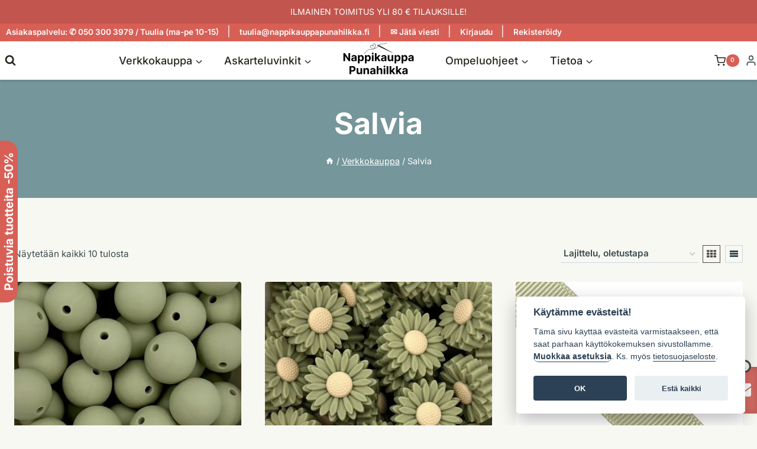

--- FILE ---
content_type: text/html; charset=UTF-8
request_url: https://www.nappikauppapunahilkka.fi/ominaisuus/vari/salvia/
body_size: 132068
content:
<!doctype html>
<html dir="ltr" lang="fi" prefix="og: https://ogp.me/ns#" class="no-js" itemtype="https://schema.org/Blog" itemscope>
<head><style>img.lazy{min-height:1px}</style><link href="https://www.nappikauppapunahilkka.fi/wp-content/plugins/w3-total-cache/pub/js/lazyload.min.js" as="script">
	<meta charset="UTF-8">
	<meta name="viewport" content="width=device-width, initial-scale=1, minimum-scale=1">
	<title>Salvia - Nappikauppa Punahilkka</title>

		<!-- All in One SEO Pro 4.9.3 - aioseo.com -->
	<meta name="robots" content="max-image-preview:large" />
	<link rel="canonical" href="https://www.nappikauppapunahilkka.fi/ominaisuus/vari/salvia/" />
	<meta name="generator" content="All in One SEO Pro (AIOSEO) 4.9.3" />
		<meta property="og:locale" content="fi_FI" />
		<meta property="og:site_name" content="Nappikauppa Punahilkka - Käsityö­tarvikkeet &amp; kivat ideat" />
		<meta property="og:type" content="website" />
		<meta property="og:title" content="Salvia - Nappikauppa Punahilkka" />
		<meta property="og:url" content="https://www.nappikauppapunahilkka.fi/ominaisuus/vari/salvia/" />
		<meta property="og:image" content="https://www.nappikauppapunahilkka.fi/wp-content/uploads/2023/12/logo-nappikauppa-punahilkka-neula-transparent_300x120.png" />
		<meta property="og:image:secure_url" content="https://www.nappikauppapunahilkka.fi/wp-content/uploads/2023/12/logo-nappikauppa-punahilkka-neula-transparent_300x120.png" />
		<meta name="twitter:card" content="summary_large_image" />
		<meta name="twitter:title" content="Salvia - Nappikauppa Punahilkka" />
		<meta name="twitter:image" content="https://www.nappikauppapunahilkka.fi/wp-content/uploads/2023/12/logo-nappikauppa-punahilkka-neula-transparent_300x120.png" />
		<script type="application/ld+json" class="aioseo-schema">
			{"@context":"https:\/\/schema.org","@graph":[{"@type":"BreadcrumbList","@id":"https:\/\/www.nappikauppapunahilkka.fi\/ominaisuus\/vari\/salvia\/#breadcrumblist","itemListElement":[{"@type":"ListItem","@id":"https:\/\/www.nappikauppapunahilkka.fi#listItem","position":1,"name":"Home","item":"https:\/\/www.nappikauppapunahilkka.fi","nextItem":{"@type":"ListItem","@id":"https:\/\/www.nappikauppapunahilkka.fi\/verkkokauppa\/#listItem","name":"Verkkokauppa"}},{"@type":"ListItem","@id":"https:\/\/www.nappikauppapunahilkka.fi\/verkkokauppa\/#listItem","position":2,"name":"Verkkokauppa","item":"https:\/\/www.nappikauppapunahilkka.fi\/verkkokauppa\/","nextItem":{"@type":"ListItem","@id":"https:\/\/www.nappikauppapunahilkka.fi\/ominaisuus\/vari\/salvia\/#listItem","name":"Salvia"},"previousItem":{"@type":"ListItem","@id":"https:\/\/www.nappikauppapunahilkka.fi#listItem","name":"Home"}},{"@type":"ListItem","@id":"https:\/\/www.nappikauppapunahilkka.fi\/ominaisuus\/vari\/salvia\/#listItem","position":3,"name":"Salvia","previousItem":{"@type":"ListItem","@id":"https:\/\/www.nappikauppapunahilkka.fi\/verkkokauppa\/#listItem","name":"Verkkokauppa"}}]},{"@type":"CollectionPage","@id":"https:\/\/www.nappikauppapunahilkka.fi\/ominaisuus\/vari\/salvia\/#collectionpage","url":"https:\/\/www.nappikauppapunahilkka.fi\/ominaisuus\/vari\/salvia\/","name":"Salvia - Nappikauppa Punahilkka","inLanguage":"fi","isPartOf":{"@id":"https:\/\/www.nappikauppapunahilkka.fi\/#website"},"breadcrumb":{"@id":"https:\/\/www.nappikauppapunahilkka.fi\/ominaisuus\/vari\/salvia\/#breadcrumblist"}},{"@type":"Organization","@id":"https:\/\/www.nappikauppapunahilkka.fi\/#organization","name":"Nappikauppa Punahilkka","description":"K\u00e4sity\u00f6\u00adtarvikkeet & kivat ideat","url":"https:\/\/www.nappikauppapunahilkka.fi\/","telephone":"+358503003979","logo":{"@type":"ImageObject","url":"https:\/\/www.nappikauppapunahilkka.fi\/wp-content\/uploads\/2023\/12\/logo-nappikauppa-punahilkka-neula-transparent_300x120.png","@id":"https:\/\/www.nappikauppapunahilkka.fi\/ominaisuus\/vari\/salvia\/#organizationLogo","width":300,"height":120,"caption":"Logo, Nappikauppa Punahilkka"},"image":{"@id":"https:\/\/www.nappikauppapunahilkka.fi\/ominaisuus\/vari\/salvia\/#organizationLogo"},"sameAs":["https:\/\/www.facebook.com\/nappikauppapunahilkka","https:\/\/instagram.com\/nappikauppapunahilkka\/","https:\/\/fi.pinterest.com\/nappikauppa\/"]},{"@type":"WebSite","@id":"https:\/\/www.nappikauppapunahilkka.fi\/#website","url":"https:\/\/www.nappikauppapunahilkka.fi\/","name":"Nappikauppa Punahilkka","description":"K\u00e4sity\u00f6\u00adtarvikkeet & kivat ideat","inLanguage":"fi","publisher":{"@id":"https:\/\/www.nappikauppapunahilkka.fi\/#organization"}}]}
		</script>
		<!-- All in One SEO Pro -->

<link rel="alternate" type="application/rss+xml" title="Nappikauppa Punahilkka &raquo; syöte" href="https://www.nappikauppapunahilkka.fi/feed/" />
<link rel="alternate" type="application/rss+xml" title="Nappikauppa Punahilkka &raquo; kommenttien syöte" href="https://www.nappikauppapunahilkka.fi/comments/feed/" />
			<script>document.documentElement.classList.remove( 'no-js' );</script>
			<link rel="alternate" type="application/rss+xml" title="Syöte: Nappikauppa Punahilkka &raquo; Salvia Väri" href="https://www.nappikauppapunahilkka.fi/ominaisuus/vari/salvia/feed/" />
<style id='wp-img-auto-sizes-contain-inline-css'>
img:is([sizes=auto i],[sizes^="auto," i]){contain-intrinsic-size:3000px 1500px}
/*# sourceURL=wp-img-auto-sizes-contain-inline-css */
</style>
<style media="all">.carrier-agents{margin-top:10px}.carrier-agent{background-repeat:no-repeat;background-position:right center;min-height:40px;font-size:0.8em;padding-right:100px;padding-left:20px;margin-bottom:10px;white-space:nowrap}.carrier-agent
*{padding:0;margin:0;text-indent:0}.carrier-agent-input,.carrier-agent-info{display:inline-block;vertical-align:top}.carrier-agent-info{white-space:normal}.carrier-agent-input input[type="radio"]{display:inline !important}.carrier-agent-address{color:#686868;font-size:0.8em}#carrier-agent-heading{margin:20px
0 20px}.woo-carrier-agents-postcode-input-wrapper{display:flex;flex-direction:row;flex-wrap:nowrap}.woo-carrier-agents-postcode-input-wrapper input[type="text"]{float:none;flex:none;margin:0
0.25em 0 0;width:auto;max-width:120px}.woo-carrier-agents-postcode-input-wrapper
a{display:block !important;flex:none;min-height:auto !important;width:auto !important}#woo-carrier-agents-container{border:1px
solid #e3e3e3;border-radius:5px;margin:10px
0 20px;position:relative}#woo-carrier-agents-container .woo-carrier-agents-error-msg{display:none;text-align:center;color:#c92a2a;background:rgba(255, 255, 255, 0.75);padding:10px
20px}#woo-carrier-agents-container.has-error .woo-carrier-agents-error-msg{display:block !important}#woo-carrier-agents-container #woo-carrier-agents-throbber{position:absolute;height:100%;width:100%;background:rgba(255, 255, 255, 0.75) url("/wp-content/plugins/woo-carrier-agents/assets/img/throbber.gif") no-repeat center center;top:0;left:0}#woo-carrier-agents{margin-bottom:5px}#woo-carrier-agents .woo-carrier-agent{border-bottom:1px solid #e3e3e3;font-size:0.8em;padding:5px
15px;cursor:pointer;display:grid;grid-template-columns:auto 1fr auto;align-items:center;gap:0;line-height:1.5}#woo-carrier-agents .woo-carrier-agent:hover{background:#f5f5f5}#woo-carrier-agents .woo-carrier-agent.active:hover, #woo-carrier-agents .woo-carrier-agent.active{background:#e8f7ff}#woo-carrier-agents .woo-carrier-agent:after{content:"";display:table;clear:both}#woo-carrier-agents .woo-carrier-agent .woo-carrier-agent-name{font-weight:bold;cursor:pointer}#woo-carrier-agents .woo-carrier-agent .woo-carrier-agent-radio{display:flex;align-items:center;margin-right:15px}#woo-carrier-agents .woo-carrier-agent .woo-carrier-agent-estimate{color:#2b8a3e;font-weight:bold}#woo-carrier-agents .woo-carrier-agent .woo-carrier-agent-logo{width:42px;height:42px;display:flex;justify-content:end;align-items:center}#woo-carrier-agents .woo-carrier-agent .woo-carrier-agent-logo
img{flex:none;align-self:center;display:block}#woo-carrier-agents .woo-carrier-agent .woo-carrier-agent-logo.woo-carrier-agent-logo-postnord, #woo-carrier-agents .woo-carrier-agent .woo-carrier-agent-logo.woo-carrier-agent-logo-pakettipiste, #woo-carrier-agents .woo-carrier-agent .woo-carrier-agent-logo.woo-carrier-agent-logo-schenker{width:64px}#woo-carrier-agents .woo-carrier-agent .woo-carrier-agent-info{overflow:hidden}#woo-carrier-agents .woo-carrier-agent .woo-carrier-agent-info .woo-carrier-agent-address{color:#686868}.carrier-agents-postcode-search #woo-carrier-agents-displaying-all{color:#686868;text-align:center;font-size:0.8em;margin:10px
0}.carrier-agents-postcode-search #woo-carrier-agents-show-more{display:block;text-align:center;font-size:0.8em;margin:10px
0;text-decoration:none;box-shadow:none}.carrier-agents-postcode-search #woo-carrier-agents-container.has-error #woo-carrier-agents-show-more,
.carrier-agents-postcode-search #woo-carrier-agents-container.has-error #woo-carrier-agents-displaying-all{display:none !important}.carrier-agents-postcode-search #woo-carrier-agents-container.has-error #woo-carrier-agents{display:none}.carrier-agents-postcode-search #wca-notices{font-size:0.8em;text-align:center;background:#ffd43b;padding:5px
10px;color:#000}.carrier-agents-postcode-search #wca-notices
a{color:#000;text-decoration:underline}.wca-blocks #wca-title{font-weight:bold;margin:0.75em 0 0.5em}.wca-blocks .woo-carrier-agents-postcode-input-wrapper{display:flex;flex-direction:row;flex-wrap:nowrap}.wca-blocks .woo-carrier-agents-postcode-input-wrapper .wc-block-components-text-input{flex:none;margin:0
0.25em 0 0}.wca-blocks .woo-carrier-agents-postcode-input-wrapper .wc-block-components-text-input input[type="text"]{float:none;padding:0.75em}.wca-blocks .woo-carrier-agents-postcode-input-wrapper
button{flex:none;min-height:auto !important}.wca-blocks .woo-carrier-agents-postcode-input-wrapper button:focus{outline:none !important;box-shadow:none !important}.wca-blocks #woo-carrier-agents-container .woo-carrier-agents-error-msg{display:block}.wca-blocks #woo-carrier-agents-container .woo-carrier-agent.active{background:#fff}.wca-blocks #woo-carrier-agents-container .woo-carrier-agent:hover{background:#fff}.wca-blocks #woo-carrier-agents-container .woo-carrier-agent .woo-carrier-agent-radio{position:relative;width:2em;min-width:30px;margin-right:0}.wca-blocks #woo-carrier-agents-container .woo-carrier-agent .woo-carrier-agent-radio input[type="radio"]{-webkit-appearance:none;-moz-appearance:none;appearance:none;background:#fff;border:2px
solid #50575e;border-radius:50%;cursor:pointer;display:inline-block;height:1em;left:0;margin:inherit;min-height:18px;min-width:18px;position:absolute;top:50%;transform:translateY(-45%);width:1em}.wca-blocks #woo-carrier-agents-container .woo-carrier-agent .woo-carrier-agent-radio input[type="radio"]:checked:before{background:#000;border-radius:50%;content:"";display:block;height:0.5em;left:50%;margin:0;min-height:8px;min-width:8px;position:absolute;top:50%;transform:translate(-50%, -50%);width:0.5em}.wca-blocks #woo-carrier-agents-container #woo-carrier-agents-throbber{position:absolute;height:100%;width:100%;background-image:none;background-color:rgba(255, 255, 255, 0.75);top:0;left:0}.wca-blocks #woo-carrier-agents-container #woo-carrier-agents-throbber::after{content:" ";position:absolute;top:50%;left:50%;margin:-0.5em 0 0 -0.5em;width:1em;height:1em;box-sizing:border-box;transform-origin:50% 50%;transform:translateZ(0) scale(0.5);backface-visibility:hidden;border-radius:50%;border:0.2em solid currentColor;border-left-color:transparent;animation:spinner__animation 1s infinite linear}.wca-blocks #woo-carrier-agents-container #woo-carrier-agents-show-more:focus{outline:none}.kadence-conversion-overlay{width:100%;height:100%;top:0;left:0;position:fixed;background:black;opacity:0.5}.kadence-conversion-wrap{position:fixed;top:0;left:0;right:0;bottom:0;display:flex;justify-content:center;align-items:center;z-index:100001;transform:scale(0);visibility:hidden;opacity:0}#wp_footer>:not(.pakkelabels-modal):not(.shipmondo-modal):not(#fb-root).kadence-conversion-wrap{display:flex}html.kc-banner-top-offset{transition:padding-top .3s ease}body.admin-bar .kadence-conversion-wrap.kadence-conversion-banner.kc-valign-top{top:32px}@media screen and (max-width: 782px){body.admin-bar .kadence-conversion-wrap.kadence-conversion-banner.kc-valign-top{top:46px}}.kadence-conversion-wrap.kadence-conversion-banner,.kadence-conversion-wrap.kadence-conversion-slide_in{z-index:1000}.kadence-conversion-wrap.kadence-conversion-banner.kc-valign-top{transform:translate(0, -100%);transition:transform 0.3s ease}.kadence-conversion-wrap.kadence-conversion-banner.kc-valign-bottom{transform:translate(0, 100%);transition:transform 0.3s ease}.kadence-conversion-wrap.kc-closing-visible{opacity:0}.kadence-conversion-wrap.kc-visible{transform:scale(1);visibility:visible;opacity:1}.kadence-conversion-wrap.kadence-conversion-banner.kc-valign-top.kc-visible{transform:translate(0, 0)}.kadence-conversion-wrap.kadence-conversion-banner.kc-valign-top.kc-closing-visible{transform:translate(0, -100%)}.kadence-conversion-wrap.kadence-conversion-banner.kc-valign-bottom.kc-visible{transform:translate(0, 0)}.kadence-conversion-wrap.kadence-conversion-banner.kc-valign-bottom.kc-closing-visible{transform:translate(0, 100%)}.kadence-conversion{background-color:var(--global-palette9, #fff);max-width:600px;width:100%;display:flex;margin:0px;justify-content:flex-start;align-items:flex-start;border-radius:0;overflow:visible;position:relative;box-sizing:border-box;text-align:left;border:0
solid transparent}.kadence-conversion .kt-btn-inner-text{pointer-events:none}.kadence-conversion-wrap.kadence-conversion-banner .kadence-conversion{left:0;right:0;max-width:none}.kadence-conversion-wrap.kc-align-left{justify-content:flex-start}.kadence-conversion-wrap.kc-align-right{justify-content:flex-end}.kadence-conversion-wrap.kc-valign-top{align-items:flex-start}.kadence-conversion-wrap.kc-valign-bottom{align-items:flex-end}.kadence-conversion-wrap.kadence-conversion-slide_in.kc-valign-bottom,.kadence-conversion-wrap.kadence-conversion-banner.kc-valign-bottom{top:auto}.kadence-conversion-wrap.kadence-conversion-slide_in.kc-valign-top,.kadence-conversion-wrap.kadence-conversion-banner.kc-valign-top{bottom:auto}.kadence-conversion-wrap.kadence-conversion-slide_in.kc-align-left{left:0;right:auto}.kadence-conversion-wrap.kadence-conversion-slide_in.kc-align-right{right:0;left:auto}.kadence-conversion-wrap.kadence-conversion-slide_in.kc-align-center{left:50%;right:auto;transform:translate(-50%, 0)}.kadence-conversion-slide_in .kadence-conversion{width:100vw}.kadence-conversion-wrap.kadence-conversion-popup.kc-height-full .kadence-conversion{height:100%;margin-top:0;margin-bottom:0}.kadence-conversion-inner{padding:30px;width:100%;display:block;max-height:100vh;overflow-y:auto;position:relative;flex-direction:column}.kadence-conversion-wrap.kadence-conversion-banner .kadence-conversion-inner{margin-left:auto;margin-right:auto}.kadence-conversion-wrap.kc-inner-v-align-center .kadence-conversion-inner{justify-content:center}.kadence-conversion-wrap.kc-inner-v-align-bottom .kadence-conversion-inner{justify-content:flex-end}.kadence-conversion-wrap .kadence-conversions-close{background:transparent;border:0;cursor:pointer;padding:0.3em;display:inline-flex;justify-content:center;align-items:center;color:inherit;-webkit-appearance:none;position:absolute;bottom:calc( 100% + 5px);right:0;box-shadow:none;text-shadow:none;font-size:24px;z-index:9999}.kadence-conversion-wrap .kadence-conversions-close
svg{fill:currentColor;width:1em;height:1em;pointer-events:none}.kadence-conversion-wrap.kc-close-v-align-bottom .kadence-conversions-close{top:calc( 100% + 5px);bottom:auto}.kadence-conversion-wrap.kc-close-align-left .kadence-conversions-close{left:0;right:auto}.kadence-conversion-wrap.kc-close-position-inside .kadence-conversions-close,.kadence-conversion-wrap.kc-close-position-screen .kadence-conversions-close{top:5px;bottom:auto;right:5px}.kadence-conversion-wrap.kc-close-position-inside.kc-close-v-align-bottom .kadence-conversions-close,.kadence-conversion-wrap.kc-close-position-screen.kc-close-v-align-bottom .kadence-conversions-close{top:auto;bottom:5px}.kadence-conversion-wrap.kc-close-position-inside.kc-close-align-left .kadence-conversions-close,.kadence-conversion-wrap.kc-close-position-screen.kc-close-align-left .kadence-conversions-close{left:5px;right:auto}.kadence-conversion-wrap.kc-close-position-inside.kc-close-align-center .kadence-conversions-close,.kadence-conversion-wrap.kc-close-position-outside.kc-close-align-center .kadence-conversions-close,.kadence-conversion-wrap.kc-close-position-screen.kc-close-align-center .kadence-conversions-close{left:50%;right:auto;transform:translate(-50%, 0)}@keyframes
kcafadeIn{from{opacity:0}to{opacity:1}}@keyframes
kcafadeOut{from{opacity:1}to{opacity:0}}.kadence-conversion-wrap.kadence-conversion-popup.kc-visible{animation:kcafadeIn .3s ease-in}.kadence-conversion-wrap.kadence-conversion-popup.kc-closing-visible{animation:kcafadeOut .4s ease-out}.kc-animate-in-fade.kc-visible .kadence-conversion{animation:kcafadeIn 0.6s cubic-bezier(0, 0.2, 0.5, 1)}@keyframes
kcafadeInUp{from{opacity:0;transform:translateY(15%)}to{opacity:1;transform:translateY(0)}}.kc-animate-in-fadeup.kc-visible .kadence-conversion{animation:kcafadeInUp 0.6s cubic-bezier(0, 0.2, 0.5, 1)}@keyframes
kcafadeInDown{from{opacity:0;transform:translateY(-15%)}to{opacity:1;transform:translateY(0)}}.kc-animate-in-fadedown.kc-visible .kadence-conversion{animation:kcafadeInDown 0.6s cubic-bezier(0, 0.2, 0.5, 1)}@keyframes
kcafadeInLeft{from{opacity:0;transform:translateX(-15%)}to{opacity:1;transform:translateX(0)}}.kc-animate-in-fadeleft.kc-visible .kadence-conversion{animation:kcafadeInLeft 0.6s cubic-bezier(0, 0.2, 0.5, 1)}@keyframes
kcafadeInRight{from{opacity:0;transform:translateX(15%)}to{opacity:1;transform:translateX(0)}}.kc-animate-in-faderight.kc-visible .kadence-conversion{animation:kcafadeInRight 0.6s cubic-bezier(0, 0.2, 0.5, 1)}@keyframes
kcaslideInUp{from{transform:translateY(45%)}to{transform:translateY(0)}}.kc-animate-in-slideup.kc-visible .kadence-conversion{animation:kcaslideInUp 0.6s cubic-bezier(0, 0.2, 0.5, 1)}@keyframes
kcaslideInDown{from{transform:translateY(-45%)}to{transform:translateY(0)}}.kc-animate-in-slidedown.kc-visible .kadence-conversion{animation:kcaslideInDown 0.6s cubic-bezier(0, 0.2, 0.5, 1)}@keyframes
kcaslideInLeft{from{transform:translateX(-45%)}to{transform:translateX(0)}}.kc-animate-in-slideleft.kc-visible .kadence-conversion{animation:kcaslideInLeft 0.6s cubic-bezier(0, 0.2, 0.5, 1)}@keyframes
kcaslideInRight{from{transform:translateX(45%)}to{transform:translateX(0)}}.kc-animate-in-slideright.kc-visible .kadence-conversion{animation:kcaslideInRight 0.6s cubic-bezier(0, 0.2, 0.5, 1)}@keyframes
kcazoomIn{from{transform:scale3d(0.3, 0.3, 0.3)}to{transform:scale3d(1, 1, 1)}}.kc-animate-in-zoomin.kc-visible .kadence-conversion{animation:kcazoomIn 0.6s cubic-bezier(0, 0.2, 0.5, 1)}.kc-animate-out-fadeout.kc-closing-visible .kadence-conversion{animation:kcafadeOut 0.4s cubic-bezier(0, 0.2, 0.5, 1)}@keyframes
kcafadeOutUp{from{opacity:1;transform:translateY(0)}to{opacity:0;transform:translateY(-15%)}}.kc-animate-out-fadeoutup.kc-closing-visible .kadence-conversion{animation:kcafadeOutUp 0.4s cubic-bezier(0, 0.2, 0.5, 1)}@keyframes
kcafadeOutDown{from{opacity:1;transform:translateY(0)}to{opacity:0;transform:translateY(15%)}}.kc-animate-out-fadeoutdown.kc-closing-visible .kadence-conversion{animation:kcafadeOutDown 0.4s cubic-bezier(0, 0.2, 0.5, 1)}@keyframes
kcafadeOutLeft{from{opacity:1;transform:translateX(0)}to{opacity:0;transform:translateX(-15%)}}.kc-animate-out-fadeoutleft.kc-closing-visible .kadence-conversion{animation:kcafadeOutLeft 0.4s cubic-bezier(0, 0.2, 0.5, 1)}@keyframes
kcafadeOutRight{from{opacity:1;transform:translateX(0)}to{opacity:0;transform:translateX(15%)}}.kc-animate-out-fadeoutright.kc-closing-visible .kadence-conversion{animation:kcafadeOutRight 0.4s cubic-bezier(0, 0.2, 0.5, 1)}@keyframes
kcaslideOutUp{from{transform:translateY(0)}to{transform:translateY(-45%)}}.kc-animate-out-slideoutup.kc-closing-visible .kadence-conversion{animation:kcaslideOutUp 0.4s cubic-bezier(0, 0.2, 0.5, 1)}@keyframes
kcaslideOutDown{from{transform:translateY(0)}to{transform:translateY(45%)}}.kc-animate-out-slideoutdown.kc-closing-visible .kadence-conversion{animation:kcaslideOutDown 0.4s cubic-bezier(0, 0.2, 0.5, 1)}@keyframes
kcaslideOutLeft{from{transform:translateX(0)}to{transform:translateX(-45%)}}.kc-animate-out-slideoutleft.kc-closing-visible .kadence-conversion{animation:kcaslideOutLeft 0.4s cubic-bezier(0, 0.2, 0.5, 1)}@keyframes
kcaslideOutRight{from{transform:translateX(0)}to{transform:translateX(45%)}}.kc-animate-out-slideoutright.kc-closing-visible .kadence-conversion{animation:kcaslideOutRight 0.4s cubic-bezier(0, 0.2, 0.5, 1)}@keyframes
kcazoomOut{from{transform:scale3d(1, 1, 1)}to{transform:scale3d(0.3, 0.3, 0.3)}}.kc-animate-out-zoomout.kc-closing-visible .kadence-conversion{animation:kcazoomOut 0.4s cubic-bezier(0, 0.2, 0.5, 1)}</style>


<style id='kadence-conversions-8048-inline-css'>
.kadence-conversion-wrap.kadence-conversion-8048 .kadence-conversion{margin-top:0px;margin-right:0px;margin-bottom:0px;margin-left:0px;}.kadence-conversion-wrap.kadence-conversion-8048:not(.kadence-conversion-banner) .kadence-conversion{max-width:200px;}.kadence-conversion-wrap.kadence-conversion-8048.kadence-conversion-banner .kadence-conversion-inner{max-width:200px;}.kadence-conversion-wrap.kadence-conversion-8048 .kadence-conversion-inner{padding-top:0px;padding-right:0px;padding-bottom:0px;padding-left:0px;}
/*# sourceURL=kadence-conversions-8048-inline-css */
</style>
<style id='kadence-blocks-advancedheading-inline-css'>
	.wp-block-kadence-advancedheading mark{background:transparent;border-style:solid;border-width:0}
	.wp-block-kadence-advancedheading mark.kt-highlight{color:#f76a0c;}
	.kb-adv-heading-icon{display: inline-flex;justify-content: center;align-items: center;}
	.is-layout-constrained > .kb-advanced-heading-link {display: block;}.wp-block-kadence-advancedheading.has-background{padding: 0;}	.single-content .kadence-advanced-heading-wrapper h1,
	.single-content .kadence-advanced-heading-wrapper h2,
	.single-content .kadence-advanced-heading-wrapper h3,
	.single-content .kadence-advanced-heading-wrapper h4,
	.single-content .kadence-advanced-heading-wrapper h5,
	.single-content .kadence-advanced-heading-wrapper h6 {margin: 1.5em 0 .5em;}
	.single-content .kadence-advanced-heading-wrapper+* { margin-top:0;}.kb-screen-reader-text{position:absolute;width:1px;height:1px;padding:0;margin:-1px;overflow:hidden;clip:rect(0,0,0,0);}
/*# sourceURL=kadence-blocks-advancedheading-inline-css */
</style>
<style id='kadence-conversions-8052-inline-css'>
.kadence-conversion-wrap.kadence-conversion-8052 .kadence-conversion{margin-top:0px;margin-right:0px;margin-bottom:0px;margin-left:0px;}.kadence-conversion-wrap.kadence-conversion-8052 .kadence-conversion{box-shadow:0 0 14px 0 rgba(0,0,0,0.2);}.kadence-conversion-wrap.kadence-conversion-8052:not(.kadence-conversion-banner) .kadence-conversion{max-width:700px;}.kadence-conversion-wrap.kadence-conversion-8052.kadence-conversion-banner .kadence-conversion-inner{max-width:700px;}.kadence-conversion-wrap.kadence-conversion-8052 .kadence-conversion-inner{padding-top:0px;padding-right:0px;padding-bottom:0px;padding-left:0px;}
/*# sourceURL=kadence-conversions-8052-inline-css */
</style>
<style media="all">.kt-row-layout-inner,.kb-row-layout-wrap{position:relative;border:0
solid rgba(0,0,0,0)}.kt-row-layout-inner:before,.kb-row-layout-wrap:before{clear:both;display:table;content:""}.kt-row-column-wrap{display:grid;grid-template-columns:minmax(0, 1fr);gap:var(--global-row-gutter-md, 2rem) var(--global-row-gutter-md, 2rem);grid-auto-rows:minmax(min-content, max-content);z-index:1;position:relative}.wp-block-kadence-rowlayout .kt-row-column-wrap.kb-theme-content-width{margin-left:auto;margin-right:auto}.kt-row-has-bg>.kt-row-column-wrap{padding-left:var(--global-content-edge-padding, 15px);padding-right:var(--global-content-edge-padding, 15px)}.alignfull>.kt-row-layout-inner>.kt-row-column-wrap,.alignfull>.kt-row-column-wrap{padding-left:var(--global-content-edge-padding, 15px);padding-right:var(--global-content-edge-padding, 15px)}.kt-inner-column-height-full:not(.kt-row-layout-row){grid-auto-rows:minmax(0, 1fr)}.kt-inner-column-height-full:not(.kt-row-layout-row)>.wp-block-kadence-column{align-self:stretch}.kt-inner-column-height-full:not(.kt-row-layout-row)>.wp-block-kadence-column>.kt-inside-inner-col{height:100%}.kt-row-valign-middle.kt-inner-column-height-full>.wp-block-kadence-column:not(.kb-section-dir-horizontal)>.kt-inside-inner-col{display:flex;flex-direction:column;justify-content:center}.kt-row-valign-bottom.kt-inner-column-height-full>.wp-block-kadence-column:not(.kb-section-dir-horizontal)>.kt-inside-inner-col{display:flex;flex-direction:column;justify-content:flex-end}.kt-row-valign-middle.kt-inner-column-height-full>.wp-block-kadence-column.kb-section-dir-horizontal>.kt-inside-inner-col{align-items:center}.kt-row-valign-bottom.kt-inner-column-height-full>.wp-block-kadence-column.kb-section-dir-horizontal>.kt-inside-inner-col{align-items:flex-end}@media screen and (max-width: 1024px){.kt-inner-column-height-full.kt-tab-layout-row,.kt-inner-column-height-full.kt-tab-layout-inherit.kt-row-layout-row{grid-auto-rows:minmax(min-content, max-content)}.kt-inner-column-height-full.kt-tab-layout-inherit.kt-row-layout-row>.wp-block-kadence-column>.kt-inside-inner-col{height:auto}.kt-inner-column-height-full.kt-tab-layout-row>.wp-block-kadence-column>.kt-inside-inner-col{height:auto}.kt-inner-column-height-full.kt-tab-layout-equal,.kt-inner-column-height-full:not(.kt-tab-layout-inherit):not(.kt-tab-layout-row){grid-auto-rows:minmax(0, 1fr)}.kt-inner-column-height-full.kt-tab-layout-equal>.wp-block-kadence-column>.kt-inside-inner-col,.kt-inner-column-height-full:not(.kt-tab-layout-inherit):not(.kt-tab-layout-row)>.wp-block-kadence-column>.kt-inside-inner-col{height:100%}}@media screen and (max-width: 767px){.kt-inner-column-height-full.kt-mobile-layout-row.kt-mobile-layout-row{grid-auto-rows:minmax(min-content, max-content)}.kt-inner-column-height-full.kt-mobile-layout-row>.wp-block-kadence-column>.kt-inside-inner-col{height:auto}.kt-inner-column-height-full.kt-mobile-layout-equal,.kt-inner-column-height-full:not(.kt-mobile-layout-inherit):not(.kt-mobile-layout-row){grid-auto-rows:minmax(0, 1fr)}.kt-inner-column-height-full.kt-mobile-layout-equal>.wp-block-kadence-column>.kt-inside-inner-col,.kt-inner-column-height-full:not(.kt-mobile-layout-inherit):not(.kt-mobile-layout-row)>.wp-block-kadence-column>.kt-inside-inner-col{height:100%}}.wp-block-kadence-rowlayout .kt-row-layout-overlay{opacity:.3}.wp-block-kadence-rowlayout .kt-row-layout-overlay.kt-jarallax{filter:none}.wp-block-kadence-rowlayout.kb-row-layout-wrap .kt-row-layout-overlay,.wp-block-kadence-rowlayout:not([data-kadence-lazy-class]) .kt-row-layout-overlay{top:0;left:0;position:absolute;height:100%;width:100%;z-index:0;filter:opacity(100%)}.wp-block-kadence-rowlayout.kb-row-layout-wrap .kt-row-layout-overlay.kt-jarallax,.wp-block-kadence-rowlayout:not([data-kadence-lazy-class]) .kt-row-layout-overlay.kt-jarallax{filter:none}@media(min-width: 768px)and (max-width: 1024px){.wp-block-kadence-rowlayout [id*=jarallax-container-]>div{height:var(--kb-screen-height-fix, 100vh) !important;margin-top:-40px !important}}@media only screen and (min-width: 768px)and (max-width: 1366px)and (-webkit-min-device-pixel-ratio: 2){.wp-block-kadence-rowlayout [id*=jarallax-container-]>div{height:var(--kb-screen-height-fix, 100vh) !important;margin-top:-40px !important}}.entry-content .wp-block-kadence-rowlayout.alignfull,.entry-content .wp-block-kadence-rowlayout.alignwide{text-align:inherit;margin-bottom:0}.kt-row-layout-bottom-sep{position:absolute;height:100px;bottom:-1px;left:0;overflow:hidden;right:0;z-index:1}.kt-row-layout-bottom-sep
svg{position:absolute;bottom:0px;left:50%;transform:translateX(-50%);width:100.2%;height:100%;display:block;fill:#fff}.kt-row-layout-top-sep{position:absolute;height:100px;top:-1px;left:0;overflow:hidden;right:0;z-index:1}.kt-row-layout-top-sep
svg{position:absolute;top:0px;left:50%;transform:translateX(-50%) rotate(180deg);width:100.2%;height:100%;display:block;fill:#fff}.kt-row-layout-inner>.kb-blocks-bg-slider,.kb-row-layout-wrap>.kb-blocks-bg-slider{position:absolute;left:0;right:0;top:0;bottom:0;padding:0;margin:0}.kt-row-layout-inner>.kb-blocks-bg-slider .kb-blocks-bg-slider-init.kt-blocks-carousel-init,.kb-row-layout-wrap>.kb-blocks-bg-slider .kb-blocks-bg-slider-init.kt-blocks-carousel-init{position:absolute;left:0;right:0;top:0;bottom:0;padding:0;margin:0}.kt-row-layout-inner>.kb-blocks-bg-slider .splide__track,.kt-row-layout-inner>.kb-blocks-bg-slider .splide__list,.kt-row-layout-inner>.kb-blocks-bg-slider .splide__slide,.kt-row-layout-inner>.kb-blocks-bg-slider .kb-bg-slide-contain,.kb-row-layout-wrap>.kb-blocks-bg-slider .splide__track,.kb-row-layout-wrap>.kb-blocks-bg-slider .splide__list,.kb-row-layout-wrap>.kb-blocks-bg-slider .splide__slide,.kb-row-layout-wrap>.kb-blocks-bg-slider .kb-bg-slide-contain{height:100%}.kt-row-layout-inner>.kb-blocks-bg-slider .splide__list,.kb-row-layout-wrap>.kb-blocks-bg-slider
.splide__list{height:100% !important}.kt-row-layout-inner>.kb-blocks-bg-slider .kb-bg-slide-contain div.kb-bg-slide,.kb-row-layout-wrap>.kb-blocks-bg-slider .kb-bg-slide-contain div.kb-bg-slide{background-position:center;background-size:cover;background-repeat:no-repeat}.kt-row-layout-inner>.kb-blocks-bg-slider .kb-blocks-bg-slider-init:not(.splide-initialized) .kb-bg-slide-contain,.kb-row-layout-wrap>.kb-blocks-bg-slider .kb-blocks-bg-slider-init:not(.splide-initialized) .kb-bg-slide-contain{display:none}.kt-row-layout-inner>.kb-blocks-bg-slider .kb-blocks-bg-slider-init:not(.splide-initialized) .kb-bg-slide-contain:first-child,.kb-row-layout-wrap>.kb-blocks-bg-slider .kb-blocks-bg-slider-init:not(.splide-initialized) .kb-bg-slide-contain:first-child{display:block}.kt-row-layout-inner>.kb-blocks-bg-slider .kb-bg-slide-contain div,.kb-row-layout-wrap>.kb-blocks-bg-slider .kb-bg-slide-contain
div{position:relative;height:100%}.kb-blocks-bg-slider-init.splide
.splide__pagination{bottom:10px}.kb-blocks-bg-slider-init.splide
.splide__arrow{z-index:100}.kb-blocks-bg-slider-init:not(.splide-initialized) .kb-bg-slide-contain .kb-lazy-bg-pending{background-image:none !important}.kb-blocks-bg-video-container{bottom:0;right:0;top:0;left:0;position:absolute;overflow:hidden}.kb-blocks-bg-video-container .kb-blocks-bg-video{position:absolute;top:50%;left:50%;transform:translate(-50%, -50%);height:auto;width:100%;min-width:100%;min-height:100%}.kb-blocks-bg-video-container .kb-blocks-bg-video::-webkit-media-controls{display:none !important}.kb-blocks-bg-video-container.embedded .kb-bg-video-iframe{position:absolute;top:50%;left:50%;transform:translate(-50%, -50%);min-width:100%;height:0;padding-bottom:56.25%}.kb-blocks-bg-video-container.embedded .kb-bg-video-iframe.kb-bg-video-ratio-4-3{padding-bottom:75%}.kb-blocks-bg-video-container.embedded .kb-bg-video-iframe.kb-bg-video-ratio-3-2{padding-bottom:66.66%}@media(max-aspect-ratio: 16/9){.kb-blocks-bg-video-container.embedded .kb-bg-video-iframe{min-height:100%;aspect-ratio:16/9}}.kb-blocks-bg-video-container.embedded .kb-blocks-bg-video{top:0;left:0;width:100%;height:100%;border:0;transform:translate(0%, 0%)}.kb-blocks-bg-video-container .kb-background-video-buttons-wrapper{position:absolute;z-index:11;bottom:20px;right:20px}.kb-blocks-bg-video-container .kb-background-video-buttons-wrapper button.kb-toggle-video-btn{padding:8px;margin:0
0 0 8px;border:0;background:rgba(0,0,0,.3);cursor:pointer;font-size:24px;color:#fff;display:inline-block;opacity:.5;height:32px;line-height:16px;transition:opacity .3s ease-in-out;box-sizing:border-box}.kb-blocks-bg-video-container .kb-background-video-buttons-wrapper button.kb-toggle-video-btn
svg{width:16px;height:16px;vertical-align:bottom}.kb-blocks-bg-video-container .kb-background-video-buttons-wrapper button.kb-toggle-video-btn:hover{opacity:1}.kb-blocks-bg-video{object-position:50% 50%;object-fit:cover;background-position:center center;width:100%;height:100%}@media(max-width: 767px){.kvs-sm-false{display:none !important}}@media(min-width: 768px)and (max-width: 1024px){.kvs-md-false{display:none !important}}@media screen and (min-width: 1025px){.kvs-lg-false{display:none !important}}.wp-block-kadence-rowlayout .kb-blocks-bg-slider .splide-arrow{z-index:1000}:where(.kb-row-layout-wrap:has(.wp-block-kadence-navigation)){z-index:49}:where(header .kb-row-layout-wrap:has(.wp-block-kadence-navigation)){z-index:1000}.kb-blocks-bg-slider .kb-gallery-pause-button{display:none;position:absolute;bottom:20px;right:20px;z-index:2}.kb-blocks-bg-slider:has(.kb-blocks-bg-slider-init[data-show-pause-button=true]) .kb-gallery-pause-button{display:block}.kb-blocks-bg-slider .kb-gallery-pause-button{padding:8px;cursor:pointer;border-radius:3px;width:40px;height:40px;display:flex;align-items:center;justify-content:center;transition:all .3s ease;opacity:.75}.kb-blocks-bg-slider .kb-gallery-pause-button:hover{opacity:.75}.kb-blocks-bg-slider .kb-gallery-pause-button:focus{outline:2px
solid hsla(0,0%,100%,.5);outline-offset:2px;opacity:1}.kb-blocks-bg-slider:hover .kb-gallery-pause-button{opacity:1}@media(max-width: 767px){.kb-blocks-bg-slider .kb-gallery-pause-button{opacity:1}}@media(hover: none){.kb-blocks-bg-slider .kb-gallery-pause-button{opacity:1}}.wp-block-kadence-column.kb-section-dir-horizontal>.kt-inside-inner-col>.wp-block-kadence-column{flex:1}.wp-block-kadence-column.kb-section-dir-horizontal .wp-block-kadence-advancedgallery{flex:1}.wp-block-kadence-column{display:flex;flex-direction:column;z-index:1;min-width:0;min-height:0}.kt-inside-inner-col{flex-direction:column;border:0
solid rgba(0,0,0,0);position:relative;transition:all .3s ease}@media(max-width: 767px){.kvs-sm-false{display:none !important}}@media(min-width: 768px)and (max-width: 1024px){.kvs-md-false{display:none !important}}@media screen and (min-width: 1025px){.kvs-lg-false{display:none !important}}body.admin-bar{--kb-admin-bar-visible:34px}@media screen and (max-width: 782px){body.admin-bar{--kb-admin-bar-visible:46px}}.kb-section-is-sticky>.kt-inside-inner-col{position:sticky;top:calc(var(--kb-admin-bar-visible, 0px) + var(--kb-section-setting-offset, 0px))}.kt-inside-inner-col>.kb-section-is-sticky{position:sticky;top:calc(var(--kb-admin-bar-visible, 0px) + var(--kb-section-setting-offset, 0px))}.kt-inside-inner-col>.wp-block-cover{height:auto}.kb-section-has-link{position:relative}.kb-section-link-overlay{position:absolute;top:0;left:0;right:0;bottom:0;z-index:10}.kb-section-has-overlay{position:relative}.kb-section-has-overlay>.kt-inside-inner-col{z-index:1}.kb-section-has-overlay>.kt-inside-inner-col:before{content:"";opacity:.3;position:absolute;left:0;right:0;top:0;bottom:0;z-index:-1;transition:all .3s ease-in-out}.wp-block-kadence-iconlist ul.kt-svg-icon-list:not(.this-prevents-issues):not(.this-stops-third-party-issues):not(.tijsloc){list-style:none;padding:0;display:grid}.wp-block-kadence-iconlist ul.kt-svg-icon-list li.kt-svg-icon-list-item-wrap:not(.this-prevents-issues):not(.this-stops-third-party-issues):not(.tijsloc){display:flex}.wp-block-kadence-iconlist ul.kt-svg-icon-list{padding:0;list-style:none;margin:0
0 10px 0;text-align:left;grid-template-rows:auto;display:grid;gap:5px 0}.wp-block-kadence-iconlist ul.kt-svg-icon-list
svg{width:1em;height:1em}.wp-block-kadence-iconlist ul.kt-svg-icon-list .kt-svg-icon-list-item-wrap{display:flex;align-items:center;padding:0}.wp-block-kadence-iconlist ul.kt-svg-icon-list .kt-svg-icon-list-item-wrap .kt-svg-icon-list-single{margin-right:10px;padding:4px
0;display:inline-flex;justify-content:center;align-items:center}.wp-block-kadence-iconlist ul.kt-svg-icon-list .kt-svg-icon-list-item-wrap .kt-svg-icon-link{display:flex;align-items:center}.wp-block-kadence-iconlist ul.kt-svg-icon-list .kt-svg-icon-list-item-wrap:last-child{margin-bottom:0}.wp-block-kadence-iconlist ul.kt-svg-icon-list .kt-svg-icon-list-level-0{padding-left:0rem}.wp-block-kadence-iconlist ul.kt-svg-icon-list .kt-svg-icon-list-level-1{padding-left:2rem}.wp-block-kadence-iconlist ul.kt-svg-icon-list .kt-svg-icon-list-level-2{padding-left:4rem}.wp-block-kadence-iconlist ul.kt-svg-icon-list .kt-svg-icon-list-level-3{padding-left:6rem}.wp-block-kadence-iconlist ul.kt-svg-icon-list .kt-svg-icon-list-level-4{padding-left:8rem}.wp-block-kadence-iconlist ul.kt-svg-icon-list .kt-svg-icon-list-level-5{padding-left:10rem}.rtl .wp-block-kadence-iconlist ul.kt-svg-icon-list .kt-svg-icon-list-item-wrap .kt-svg-icon-list-single{margin-left:10px;margin-right:0}.kb-icon-list-tooltip-wrap{display:flex;align-items:center}.wp-block-kadence-listitem .kb-icon-list-tooltip:where(:not(.kb-list-tooltip-no-border)){border-bottom:1px dashed currentColor}.wp-block-kadence-listitem .kt-svg-icon-link>.kb-icon-list-tooltip{border-bottom:none}.wp-block-kadence-iconlist.kt-list-icon-aligntop ul.kt-svg-icon-list .kt-svg-icon-list-item-wrap{align-items:flex-start}.wp-block-kadence-iconlist.kt-list-icon-alignbottom ul.kt-svg-icon-list .kt-svg-icon-list-item-wrap{align-items:flex-end}.wp-block-kadence-iconlist.aligncenter .kt-svg-icon-list-item-wrap{justify-content:center}.kt-svg-icon-list-style-stacked .kt-svg-icon-list-single{border-style:solid;border-width:0}.kt-svg-icon-list-columns-2 ul.kt-svg-icon-list{grid-template-columns:repeat(2, minmax(0, 1fr))}.kt-svg-icon-list-columns-3 ul.kt-svg-icon-list{grid-template-columns:repeat(3, minmax(0, 1fr))}.wp-block-kadence-iconlist.kt-list-icon-aligntop ul.kt-svg-icon-list .kt-svg-icon-list-item-wrap a.kt-svg-icon-link{align-items:flex-start}.wp-block-kadence-iconlist.kt-list-icon-alignbottom ul.kt-svg-icon-list .kt-svg-icon-list-item-wrap a.kt-svg-icon-link{align-items:flex-end}@media(max-width: 1024px){.kt-tablet-svg-icon-list-columns-1 ul.kt-svg-icon-list{grid-template-columns:minmax(0, 1fr)}.kt-tablet-svg-icon-list-columns-2 ul.kt-svg-icon-list{grid-template-columns:repeat(2, minmax(0, 1fr))}.kt-tablet-svg-icon-list-columns-3 ul.kt-svg-icon-list{grid-template-columns:repeat(3, minmax(0, 1fr))}}@media(max-width: 767px){.kt-mobile-svg-icon-list-columns-1 ul.kt-svg-icon-list{grid-template-columns:minmax(0, 1fr)}.kt-mobile-svg-icon-list-columns-2 ul.kt-svg-icon-list{grid-template-columns:repeat(2, minmax(0, 1fr))}.kt-mobile-svg-icon-list-columns-3 ul.kt-svg-icon-list{grid-template-columns:repeat(3, minmax(0, 1fr))}}</style>



<style id='kadence-conversions-10618-inline-css'>
.kadence-conversion-wrap.kadence-conversion-10618 .kadence-conversion{margin-top:0px;margin-right:0px;margin-bottom:20px;margin-left:0px;background-color:rgba(34,25,77,0);}.kadence-conversion-wrap.kadence-conversion-10618:not(.kadence-conversion-banner) .kadence-conversion{max-width:105px;}.kadence-conversion-wrap.kadence-conversion-10618.kadence-conversion-banner .kadence-conversion-inner{max-width:105px;}.kadence-conversion-wrap.kadence-conversion-10618 .kadence-conversion-inner{padding-top:0px;padding-right:0px;padding-bottom:0px;padding-left:0px;}
/*# sourceURL=kadence-conversions-10618-inline-css */
</style>
<style media="all">.kt-svg-style-stacked .kt-svg-icon{border:0px
solid var(--global-palette5, #444444);transition:all .3s ease-in-out}.wp-block-kadence-icon,.wp-block-kadence-icon.aligncenter:not(.specificity){display:flex;gap:.2em;align-items:center;justify-content:center}.kt-svg-style-stacked .kb-svg-icon-wrap{border:2px
solid var(--global-palette5, #444444);transition:all .3s ease-in-out;padding:20px}.kt-svg-icon-wrap{display:flex}.kt-svg-icon-wrap a.kt-svg-icon-link{display:flex;border:0;text-decoration:none;box-shadow:none}.kt-svg-icon-wrap a.kt-svg-icon-link:hover{box-shadow:none}.kt-svg-icon-wrap a.kt-svg-icon-link.kb-icon-tooltip-border{border-bottom:1px dashed currentColor}.kt-svg-icon-wrap .kb-icon-tooltip-border{border-bottom:1px dashed currentColor}.kb-icon-valign-top{align-items:flex-start}.kb-icon-valign-middle,.kb-icon-valign-center{align-items:center}.kb-icon-valign-bottom{align-items:flex-end}.kb-svg-icon-wrap{display:inline-flex;justify-content:center;align-items:center;border-width:0}.kb-svg-icon-wrap
svg{width:1em;height:1em}.wp-block-kadence-image:not(:last-child){margin-bottom:1em}.wp-block-kadence-image .kb-image-tooltip-border{border-bottom:1px dashed currentColor}.wp-block-kadence-image .kb-image-tooltip-border.kb-advanced-image-link{display:block}.wp-block-kadence-image
img{max-width:100%;border:0
solid currentColor;box-sizing:border-box}.wp-block-kadence-image .kb-img-transparent{display:none}.wp-block-kadence-image
.aligncenter{text-align:center}.wp-block-kadence-image .aligncenter.kb-image-is-ratio-size{width:100%}.wp-block-kadence-image.alignfull img,.wp-block-kadence-image.alignwide
img{width:100%}.wp-block-kadence-image .alignleft,.wp-block-kadence-image .alignright,.wp-block-kadence-image
.aligncenter{display:table}.wp-block-kadence-image .alignleft>figcaption,.wp-block-kadence-image .alignright>figcaption,.wp-block-kadence-image .aligncenter>figcaption{display:table-caption;caption-side:bottom}.wp-block-kadence-image
.alignleft{float:left;position:relative;margin-left:0;margin-right:var(--global-md-spacing, 1em);margin-top:.3em;margin-bottom:var(--global-md-spacing, 1em)}.wp-block-kadence-image
.alignright{float:right;position:relative;margin-right:0;margin-left:var(--global-md-spacing, 1em);margin-top:.3em;margin-bottom:var(--global-md-spacing, 1em)}.wp-block-kadence-image
.aligncenter{margin-left:auto;margin-right:auto}.wp-block-kadence-image
figcaption{margin-top:.5em;font-size:90%}.wp-block-kadence-image figcaption
img{display:inline}.wp-block-kadence-image .kb-is-ratio-image{height:0;position:relative}.wp-block-kadence-image .kb-is-ratio-image
img{position:absolute;flex:1;height:100%;-o-object-fit:cover;object-fit:cover;width:100%;top:0;left:0}.wp-block-kadence-image .kb-image-ratio-square{padding-bottom:100%}.wp-block-kadence-image .kb-image-ratio-land43{padding-bottom:75%}.wp-block-kadence-image .kb-image-ratio-land32{padding-bottom:66.67%}.wp-block-kadence-image .kb-image-ratio-land169{padding-bottom:56.25%}.wp-block-kadence-image .kb-image-ratio-land21{padding-bottom:50%}.wp-block-kadence-image .kb-image-ratio-land31{padding-bottom:33%}.wp-block-kadence-image .kb-image-ratio-land41{padding-bottom:25%}.wp-block-kadence-image .kb-image-ratio-port34{padding-bottom:133.33%}.wp-block-kadence-image .kb-image-ratio-port23{padding-bottom:150%}.single-content .wp-block-kadence-image .alignleft,.single-content .wp-block-kadence-image
.alignright{margin-bottom:var(--global-md-spacing, 1em)}.kb-filter-earlybird img::before{background:radial-gradient(circle, #d0ba8e 20%, #360309 85%, #1d0210 100%);mix-blend-mode:overlay;content:"";position:absolute;left:0;right:0;top:40px;bottom:40px;z-index:1}.kb-filter-earlybird
img{filter:contrast(0.9) sepia(0.2)}.kb-filter-vintage img:after{content:"";position:absolute;left:0;right:0;top:0;bottom:0;box-shadow:inset 0 0 100px rgba(0,0,20,.4),inset 0 5px 15px rgba(0,0,0,.1);background:linear-gradient(to bottom, rgba(255, 145, 0, 0.2) 0%, rgba(255, 230, 48, 0.2) 60%),linear-gradient(20deg, rgba(255, 0, 0, 0.2) 0%, rgba(255, 0, 0, 0) 35%)}.kb-filter-vintage
img{filter:sepia(0.2) brightness(1.1) contrast(1.3)}.kb-filter-grayscale
img{filter:grayscale(1)}.kb-filter-sepia
img{filter:sepia(0.5)}.kb-filter-saturation
img{filter:saturate(1.6)}.kb-filter-toaster img::after{background:radial-gradient(circle, #804e0f, #3b003b);mix-blend-mode:screen;content:"";position:absolute;left:0;right:0;top:0;bottom:0}.kb-filter-toaster
img{filter:contrast(1.5) brightness(0.9)}.kb-filter-mayfair img::after{background:radial-gradient(circle at 40% 40%, rgba(255, 255, 255, 0.8), rgba(255, 200, 200, 0.6), #111 60%);mix-blend-mode:overlay;opacity:.4;content:"";position:absolute;left:0;right:0;top:0;bottom:0}.kb-filter-mayfair
img{filter:contrast(1.1) saturate(1.1)}.wp-block-kadence-image
figure{margin:0}.kb-image-has-overlay{position:relative}.kb-image-has-overlay:after{content:"";position:absolute;left:0;right:0;top:0;bottom:0;z-index:9}@media(min-width: 1025px){.header-desktop-transparent .wp-block-kadence-image.has-transparent-img .kb-img{display:none}.header-desktop-transparent .wp-block-kadence-image.has-transparent-img .kb-img-transparent{display:initial}}@media(min-width: 720px)and (max-width: 1024px){.header-tablet-transparent .wp-block-kadence-image.has-transparent-img .kb-img{display:none}.header-tablet-transparent .wp-block-kadence-image.has-transparent-img .kb-img-transparent{display:initial}}@media(max-width: 719px){.header-mobile-transparent .wp-block-kadence-image.has-transparent-img .kb-img{display:none}.header-mobile-transparent .wp-block-kadence-image.has-transparent-img .kb-img-transparent{display:initial}}</style>


<style id='kadence-conversions-10623-inline-css'>
.kadence-conversion-wrap.kadence-conversion-10623 .kadence-conversions-close{background:var(--global-palette8, #F7FAFC);font-size:15px;}.kadence-conversion-wrap.kadence-conversion-10623 .kadence-conversions-close:hover{background:var(--global-palette9, #ffffff);}.kadence-conversion-wrap.kadence-conversion-10623 .kadence-conversion{margin-top:0px;margin-right:10px;margin-bottom:80px;margin-left:0px;background-color:rgba(34,25,77,0);}.kadence-conversion-wrap.kadence-conversion-10623:not(.kadence-conversion-banner) .kadence-conversion{max-width:350px;}.kadence-conversion-wrap.kadence-conversion-10623.kadence-conversion-banner .kadence-conversion-inner{max-width:350px;}.kadence-conversion-wrap.kadence-conversion-10623 .kadence-conversion-inner{padding-top:0px;padding-right:0px;padding-bottom:0px;padding-left:0px;}
/*# sourceURL=kadence-conversions-10623-inline-css */
</style>
<style id='kadence-conversions-10630-inline-css'>
.kadence-conversion-wrap.kadence-conversion-10630 .kadence-conversions-close{background:var(--global-palette8, #F7FAFC);font-size:18px;}.kadence-conversion-wrap.kadence-conversion-10630 .kadence-conversions-close:hover{background:var(--global-palette9, #ffffff);}.kadence-conversion-wrap.kadence-conversion-10630 .kadence-conversion{margin-top:0px;margin-right:10px;margin-bottom:80px;margin-left:0px;background-color:rgba(34,25,77,0);}.kadence-conversion-wrap.kadence-conversion-10630:not(.kadence-conversion-banner) .kadence-conversion{max-width:350px;}.kadence-conversion-wrap.kadence-conversion-10630.kadence-conversion-banner .kadence-conversion-inner{max-width:350px;}.kadence-conversion-wrap.kadence-conversion-10630 .kadence-conversion-inner{padding-top:0px;padding-right:0px;padding-bottom:0px;padding-left:0px;}
/*# sourceURL=kadence-conversions-10630-inline-css */
</style>
<style id='wp-block-library-inline-css'>
:root{--wp-block-synced-color:#7a00df;--wp-block-synced-color--rgb:122,0,223;--wp-bound-block-color:var(--wp-block-synced-color);--wp-editor-canvas-background:#ddd;--wp-admin-theme-color:#007cba;--wp-admin-theme-color--rgb:0,124,186;--wp-admin-theme-color-darker-10:#006ba1;--wp-admin-theme-color-darker-10--rgb:0,107,160.5;--wp-admin-theme-color-darker-20:#005a87;--wp-admin-theme-color-darker-20--rgb:0,90,135;--wp-admin-border-width-focus:2px}@media (min-resolution:192dpi){:root{--wp-admin-border-width-focus:1.5px}}.wp-element-button{cursor:pointer}:root .has-very-light-gray-background-color{background-color:#eee}:root .has-very-dark-gray-background-color{background-color:#313131}:root .has-very-light-gray-color{color:#eee}:root .has-very-dark-gray-color{color:#313131}:root .has-vivid-green-cyan-to-vivid-cyan-blue-gradient-background{background:linear-gradient(135deg,#00d084,#0693e3)}:root .has-purple-crush-gradient-background{background:linear-gradient(135deg,#34e2e4,#4721fb 50%,#ab1dfe)}:root .has-hazy-dawn-gradient-background{background:linear-gradient(135deg,#faaca8,#dad0ec)}:root .has-subdued-olive-gradient-background{background:linear-gradient(135deg,#fafae1,#67a671)}:root .has-atomic-cream-gradient-background{background:linear-gradient(135deg,#fdd79a,#004a59)}:root .has-nightshade-gradient-background{background:linear-gradient(135deg,#330968,#31cdcf)}:root .has-midnight-gradient-background{background:linear-gradient(135deg,#020381,#2874fc)}:root{--wp--preset--font-size--normal:16px;--wp--preset--font-size--huge:42px}.has-regular-font-size{font-size:1em}.has-larger-font-size{font-size:2.625em}.has-normal-font-size{font-size:var(--wp--preset--font-size--normal)}.has-huge-font-size{font-size:var(--wp--preset--font-size--huge)}.has-text-align-center{text-align:center}.has-text-align-left{text-align:left}.has-text-align-right{text-align:right}.has-fit-text{white-space:nowrap!important}#end-resizable-editor-section{display:none}.aligncenter{clear:both}.items-justified-left{justify-content:flex-start}.items-justified-center{justify-content:center}.items-justified-right{justify-content:flex-end}.items-justified-space-between{justify-content:space-between}.screen-reader-text{border:0;clip-path:inset(50%);height:1px;margin:-1px;overflow:hidden;padding:0;position:absolute;width:1px;word-wrap:normal!important}.screen-reader-text:focus{background-color:#ddd;clip-path:none;color:#444;display:block;font-size:1em;height:auto;left:5px;line-height:normal;padding:15px 23px 14px;text-decoration:none;top:5px;width:auto;z-index:100000}html :where(.has-border-color){border-style:solid}html :where([style*=border-top-color]){border-top-style:solid}html :where([style*=border-right-color]){border-right-style:solid}html :where([style*=border-bottom-color]){border-bottom-style:solid}html :where([style*=border-left-color]){border-left-style:solid}html :where([style*=border-width]){border-style:solid}html :where([style*=border-top-width]){border-top-style:solid}html :where([style*=border-right-width]){border-right-style:solid}html :where([style*=border-bottom-width]){border-bottom-style:solid}html :where([style*=border-left-width]){border-left-style:solid}html :where(img[class*=wp-image-]){height:auto;max-width:100%}:where(figure){margin:0 0 1em}html :where(.is-position-sticky){--wp-admin--admin-bar--position-offset:var(--wp-admin--admin-bar--height,0px)}@media screen and (max-width:600px){html :where(.is-position-sticky){--wp-admin--admin-bar--position-offset:0px}}

/*# sourceURL=wp-block-library-inline-css */
</style><style id='wp-block-button-inline-css'>
.wp-block-button__link{align-content:center;box-sizing:border-box;cursor:pointer;display:inline-block;height:100%;text-align:center;word-break:break-word}.wp-block-button__link.aligncenter{text-align:center}.wp-block-button__link.alignright{text-align:right}:where(.wp-block-button__link){border-radius:9999px;box-shadow:none;padding:calc(.667em + 2px) calc(1.333em + 2px);text-decoration:none}.wp-block-button[style*=text-decoration] .wp-block-button__link{text-decoration:inherit}.wp-block-buttons>.wp-block-button.has-custom-width{max-width:none}.wp-block-buttons>.wp-block-button.has-custom-width .wp-block-button__link{width:100%}.wp-block-buttons>.wp-block-button.has-custom-font-size .wp-block-button__link{font-size:inherit}.wp-block-buttons>.wp-block-button.wp-block-button__width-25{width:calc(25% - var(--wp--style--block-gap, .5em)*.75)}.wp-block-buttons>.wp-block-button.wp-block-button__width-50{width:calc(50% - var(--wp--style--block-gap, .5em)*.5)}.wp-block-buttons>.wp-block-button.wp-block-button__width-75{width:calc(75% - var(--wp--style--block-gap, .5em)*.25)}.wp-block-buttons>.wp-block-button.wp-block-button__width-100{flex-basis:100%;width:100%}.wp-block-buttons.is-vertical>.wp-block-button.wp-block-button__width-25{width:25%}.wp-block-buttons.is-vertical>.wp-block-button.wp-block-button__width-50{width:50%}.wp-block-buttons.is-vertical>.wp-block-button.wp-block-button__width-75{width:75%}.wp-block-button.is-style-squared,.wp-block-button__link.wp-block-button.is-style-squared{border-radius:0}.wp-block-button.no-border-radius,.wp-block-button__link.no-border-radius{border-radius:0!important}:root :where(.wp-block-button .wp-block-button__link.is-style-outline),:root :where(.wp-block-button.is-style-outline>.wp-block-button__link){border:2px solid;padding:.667em 1.333em}:root :where(.wp-block-button .wp-block-button__link.is-style-outline:not(.has-text-color)),:root :where(.wp-block-button.is-style-outline>.wp-block-button__link:not(.has-text-color)){color:currentColor}:root :where(.wp-block-button .wp-block-button__link.is-style-outline:not(.has-background)),:root :where(.wp-block-button.is-style-outline>.wp-block-button__link:not(.has-background)){background-color:initial;background-image:none}
/*# sourceURL=https://www.nappikauppapunahilkka.fi/wp-includes/blocks/button/style.min.css */
</style>
<style id='wp-block-buttons-inline-css'>
.wp-block-buttons{box-sizing:border-box}.wp-block-buttons.is-vertical{flex-direction:column}.wp-block-buttons.is-vertical>.wp-block-button:last-child{margin-bottom:0}.wp-block-buttons>.wp-block-button{display:inline-block;margin:0}.wp-block-buttons.is-content-justification-left{justify-content:flex-start}.wp-block-buttons.is-content-justification-left.is-vertical{align-items:flex-start}.wp-block-buttons.is-content-justification-center{justify-content:center}.wp-block-buttons.is-content-justification-center.is-vertical{align-items:center}.wp-block-buttons.is-content-justification-right{justify-content:flex-end}.wp-block-buttons.is-content-justification-right.is-vertical{align-items:flex-end}.wp-block-buttons.is-content-justification-space-between{justify-content:space-between}.wp-block-buttons.aligncenter{text-align:center}.wp-block-buttons:not(.is-content-justification-space-between,.is-content-justification-right,.is-content-justification-left,.is-content-justification-center) .wp-block-button.aligncenter{margin-left:auto;margin-right:auto;width:100%}.wp-block-buttons[style*=text-decoration] .wp-block-button,.wp-block-buttons[style*=text-decoration] .wp-block-button__link{text-decoration:inherit}.wp-block-buttons.has-custom-font-size .wp-block-button__link{font-size:inherit}.wp-block-buttons .wp-block-button__link{width:100%}.wp-block-button.aligncenter{text-align:center}
/*# sourceURL=https://www.nappikauppapunahilkka.fi/wp-includes/blocks/buttons/style.min.css */
</style>
<style id='wp-block-paragraph-inline-css'>
.is-small-text{font-size:.875em}.is-regular-text{font-size:1em}.is-large-text{font-size:2.25em}.is-larger-text{font-size:3em}.has-drop-cap:not(:focus):first-letter{float:left;font-size:8.4em;font-style:normal;font-weight:100;line-height:.68;margin:.05em .1em 0 0;text-transform:uppercase}body.rtl .has-drop-cap:not(:focus):first-letter{float:none;margin-left:.1em}p.has-drop-cap.has-background{overflow:hidden}:root :where(p.has-background){padding:1.25em 2.375em}:where(p.has-text-color:not(.has-link-color)) a{color:inherit}p.has-text-align-left[style*="writing-mode:vertical-lr"],p.has-text-align-right[style*="writing-mode:vertical-rl"]{rotate:180deg}
/*# sourceURL=https://www.nappikauppapunahilkka.fi/wp-includes/blocks/paragraph/style.min.css */
</style>
<style id='wp-block-social-links-inline-css'>
.wp-block-social-links{background:none;box-sizing:border-box;margin-left:0;padding-left:0;padding-right:0;text-indent:0}.wp-block-social-links .wp-social-link a,.wp-block-social-links .wp-social-link a:hover{border-bottom:0;box-shadow:none;text-decoration:none}.wp-block-social-links .wp-social-link svg{height:1em;width:1em}.wp-block-social-links .wp-social-link span:not(.screen-reader-text){font-size:.65em;margin-left:.5em;margin-right:.5em}.wp-block-social-links.has-small-icon-size{font-size:16px}.wp-block-social-links,.wp-block-social-links.has-normal-icon-size{font-size:24px}.wp-block-social-links.has-large-icon-size{font-size:36px}.wp-block-social-links.has-huge-icon-size{font-size:48px}.wp-block-social-links.aligncenter{display:flex;justify-content:center}.wp-block-social-links.alignright{justify-content:flex-end}.wp-block-social-link{border-radius:9999px;display:block}@media not (prefers-reduced-motion){.wp-block-social-link{transition:transform .1s ease}}.wp-block-social-link{height:auto}.wp-block-social-link a{align-items:center;display:flex;line-height:0}.wp-block-social-link:hover{transform:scale(1.1)}.wp-block-social-links .wp-block-social-link.wp-social-link{display:inline-block;margin:0;padding:0}.wp-block-social-links .wp-block-social-link.wp-social-link .wp-block-social-link-anchor,.wp-block-social-links .wp-block-social-link.wp-social-link .wp-block-social-link-anchor svg,.wp-block-social-links .wp-block-social-link.wp-social-link .wp-block-social-link-anchor:active,.wp-block-social-links .wp-block-social-link.wp-social-link .wp-block-social-link-anchor:hover,.wp-block-social-links .wp-block-social-link.wp-social-link .wp-block-social-link-anchor:visited{color:currentColor;fill:currentColor}:where(.wp-block-social-links:not(.is-style-logos-only)) .wp-social-link{background-color:#f0f0f0;color:#444}:where(.wp-block-social-links:not(.is-style-logos-only)) .wp-social-link-amazon{background-color:#f90;color:#fff}:where(.wp-block-social-links:not(.is-style-logos-only)) .wp-social-link-bandcamp{background-color:#1ea0c3;color:#fff}:where(.wp-block-social-links:not(.is-style-logos-only)) .wp-social-link-behance{background-color:#0757fe;color:#fff}:where(.wp-block-social-links:not(.is-style-logos-only)) .wp-social-link-bluesky{background-color:#0a7aff;color:#fff}:where(.wp-block-social-links:not(.is-style-logos-only)) .wp-social-link-codepen{background-color:#1e1f26;color:#fff}:where(.wp-block-social-links:not(.is-style-logos-only)) .wp-social-link-deviantart{background-color:#02e49b;color:#fff}:where(.wp-block-social-links:not(.is-style-logos-only)) .wp-social-link-discord{background-color:#5865f2;color:#fff}:where(.wp-block-social-links:not(.is-style-logos-only)) .wp-social-link-dribbble{background-color:#e94c89;color:#fff}:where(.wp-block-social-links:not(.is-style-logos-only)) .wp-social-link-dropbox{background-color:#4280ff;color:#fff}:where(.wp-block-social-links:not(.is-style-logos-only)) .wp-social-link-etsy{background-color:#f45800;color:#fff}:where(.wp-block-social-links:not(.is-style-logos-only)) .wp-social-link-facebook{background-color:#0866ff;color:#fff}:where(.wp-block-social-links:not(.is-style-logos-only)) .wp-social-link-fivehundredpx{background-color:#000;color:#fff}:where(.wp-block-social-links:not(.is-style-logos-only)) .wp-social-link-flickr{background-color:#0461dd;color:#fff}:where(.wp-block-social-links:not(.is-style-logos-only)) .wp-social-link-foursquare{background-color:#e65678;color:#fff}:where(.wp-block-social-links:not(.is-style-logos-only)) .wp-social-link-github{background-color:#24292d;color:#fff}:where(.wp-block-social-links:not(.is-style-logos-only)) .wp-social-link-goodreads{background-color:#eceadd;color:#382110}:where(.wp-block-social-links:not(.is-style-logos-only)) .wp-social-link-google{background-color:#ea4434;color:#fff}:where(.wp-block-social-links:not(.is-style-logos-only)) .wp-social-link-gravatar{background-color:#1d4fc4;color:#fff}:where(.wp-block-social-links:not(.is-style-logos-only)) .wp-social-link-instagram{background-color:#f00075;color:#fff}:where(.wp-block-social-links:not(.is-style-logos-only)) .wp-social-link-lastfm{background-color:#e21b24;color:#fff}:where(.wp-block-social-links:not(.is-style-logos-only)) .wp-social-link-linkedin{background-color:#0d66c2;color:#fff}:where(.wp-block-social-links:not(.is-style-logos-only)) .wp-social-link-mastodon{background-color:#3288d4;color:#fff}:where(.wp-block-social-links:not(.is-style-logos-only)) .wp-social-link-medium{background-color:#000;color:#fff}:where(.wp-block-social-links:not(.is-style-logos-only)) .wp-social-link-meetup{background-color:#f6405f;color:#fff}:where(.wp-block-social-links:not(.is-style-logos-only)) .wp-social-link-patreon{background-color:#000;color:#fff}:where(.wp-block-social-links:not(.is-style-logos-only)) .wp-social-link-pinterest{background-color:#e60122;color:#fff}:where(.wp-block-social-links:not(.is-style-logos-only)) .wp-social-link-pocket{background-color:#ef4155;color:#fff}:where(.wp-block-social-links:not(.is-style-logos-only)) .wp-social-link-reddit{background-color:#ff4500;color:#fff}:where(.wp-block-social-links:not(.is-style-logos-only)) .wp-social-link-skype{background-color:#0478d7;color:#fff}:where(.wp-block-social-links:not(.is-style-logos-only)) .wp-social-link-snapchat{background-color:#fefc00;color:#fff;stroke:#000}:where(.wp-block-social-links:not(.is-style-logos-only)) .wp-social-link-soundcloud{background-color:#ff5600;color:#fff}:where(.wp-block-social-links:not(.is-style-logos-only)) .wp-social-link-spotify{background-color:#1bd760;color:#fff}:where(.wp-block-social-links:not(.is-style-logos-only)) .wp-social-link-telegram{background-color:#2aabee;color:#fff}:where(.wp-block-social-links:not(.is-style-logos-only)) .wp-social-link-threads{background-color:#000;color:#fff}:where(.wp-block-social-links:not(.is-style-logos-only)) .wp-social-link-tiktok{background-color:#000;color:#fff}:where(.wp-block-social-links:not(.is-style-logos-only)) .wp-social-link-tumblr{background-color:#011835;color:#fff}:where(.wp-block-social-links:not(.is-style-logos-only)) .wp-social-link-twitch{background-color:#6440a4;color:#fff}:where(.wp-block-social-links:not(.is-style-logos-only)) .wp-social-link-twitter{background-color:#1da1f2;color:#fff}:where(.wp-block-social-links:not(.is-style-logos-only)) .wp-social-link-vimeo{background-color:#1eb7ea;color:#fff}:where(.wp-block-social-links:not(.is-style-logos-only)) .wp-social-link-vk{background-color:#4680c2;color:#fff}:where(.wp-block-social-links:not(.is-style-logos-only)) .wp-social-link-wordpress{background-color:#3499cd;color:#fff}:where(.wp-block-social-links:not(.is-style-logos-only)) .wp-social-link-whatsapp{background-color:#25d366;color:#fff}:where(.wp-block-social-links:not(.is-style-logos-only)) .wp-social-link-x{background-color:#000;color:#fff}:where(.wp-block-social-links:not(.is-style-logos-only)) .wp-social-link-yelp{background-color:#d32422;color:#fff}:where(.wp-block-social-links:not(.is-style-logos-only)) .wp-social-link-youtube{background-color:red;color:#fff}:where(.wp-block-social-links.is-style-logos-only) .wp-social-link{background:none}:where(.wp-block-social-links.is-style-logos-only) .wp-social-link svg{height:1.25em;width:1.25em}:where(.wp-block-social-links.is-style-logos-only) .wp-social-link-amazon{color:#f90}:where(.wp-block-social-links.is-style-logos-only) .wp-social-link-bandcamp{color:#1ea0c3}:where(.wp-block-social-links.is-style-logos-only) .wp-social-link-behance{color:#0757fe}:where(.wp-block-social-links.is-style-logos-only) .wp-social-link-bluesky{color:#0a7aff}:where(.wp-block-social-links.is-style-logos-only) .wp-social-link-codepen{color:#1e1f26}:where(.wp-block-social-links.is-style-logos-only) .wp-social-link-deviantart{color:#02e49b}:where(.wp-block-social-links.is-style-logos-only) .wp-social-link-discord{color:#5865f2}:where(.wp-block-social-links.is-style-logos-only) .wp-social-link-dribbble{color:#e94c89}:where(.wp-block-social-links.is-style-logos-only) .wp-social-link-dropbox{color:#4280ff}:where(.wp-block-social-links.is-style-logos-only) .wp-social-link-etsy{color:#f45800}:where(.wp-block-social-links.is-style-logos-only) .wp-social-link-facebook{color:#0866ff}:where(.wp-block-social-links.is-style-logos-only) .wp-social-link-fivehundredpx{color:#000}:where(.wp-block-social-links.is-style-logos-only) .wp-social-link-flickr{color:#0461dd}:where(.wp-block-social-links.is-style-logos-only) .wp-social-link-foursquare{color:#e65678}:where(.wp-block-social-links.is-style-logos-only) .wp-social-link-github{color:#24292d}:where(.wp-block-social-links.is-style-logos-only) .wp-social-link-goodreads{color:#382110}:where(.wp-block-social-links.is-style-logos-only) .wp-social-link-google{color:#ea4434}:where(.wp-block-social-links.is-style-logos-only) .wp-social-link-gravatar{color:#1d4fc4}:where(.wp-block-social-links.is-style-logos-only) .wp-social-link-instagram{color:#f00075}:where(.wp-block-social-links.is-style-logos-only) .wp-social-link-lastfm{color:#e21b24}:where(.wp-block-social-links.is-style-logos-only) .wp-social-link-linkedin{color:#0d66c2}:where(.wp-block-social-links.is-style-logos-only) .wp-social-link-mastodon{color:#3288d4}:where(.wp-block-social-links.is-style-logos-only) .wp-social-link-medium{color:#000}:where(.wp-block-social-links.is-style-logos-only) .wp-social-link-meetup{color:#f6405f}:where(.wp-block-social-links.is-style-logos-only) .wp-social-link-patreon{color:#000}:where(.wp-block-social-links.is-style-logos-only) .wp-social-link-pinterest{color:#e60122}:where(.wp-block-social-links.is-style-logos-only) .wp-social-link-pocket{color:#ef4155}:where(.wp-block-social-links.is-style-logos-only) .wp-social-link-reddit{color:#ff4500}:where(.wp-block-social-links.is-style-logos-only) .wp-social-link-skype{color:#0478d7}:where(.wp-block-social-links.is-style-logos-only) .wp-social-link-snapchat{color:#fff;stroke:#000}:where(.wp-block-social-links.is-style-logos-only) .wp-social-link-soundcloud{color:#ff5600}:where(.wp-block-social-links.is-style-logos-only) .wp-social-link-spotify{color:#1bd760}:where(.wp-block-social-links.is-style-logos-only) .wp-social-link-telegram{color:#2aabee}:where(.wp-block-social-links.is-style-logos-only) .wp-social-link-threads{color:#000}:where(.wp-block-social-links.is-style-logos-only) .wp-social-link-tiktok{color:#000}:where(.wp-block-social-links.is-style-logos-only) .wp-social-link-tumblr{color:#011835}:where(.wp-block-social-links.is-style-logos-only) .wp-social-link-twitch{color:#6440a4}:where(.wp-block-social-links.is-style-logos-only) .wp-social-link-twitter{color:#1da1f2}:where(.wp-block-social-links.is-style-logos-only) .wp-social-link-vimeo{color:#1eb7ea}:where(.wp-block-social-links.is-style-logos-only) .wp-social-link-vk{color:#4680c2}:where(.wp-block-social-links.is-style-logos-only) .wp-social-link-whatsapp{color:#25d366}:where(.wp-block-social-links.is-style-logos-only) .wp-social-link-wordpress{color:#3499cd}:where(.wp-block-social-links.is-style-logos-only) .wp-social-link-x{color:#000}:where(.wp-block-social-links.is-style-logos-only) .wp-social-link-yelp{color:#d32422}:where(.wp-block-social-links.is-style-logos-only) .wp-social-link-youtube{color:red}.wp-block-social-links.is-style-pill-shape .wp-social-link{width:auto}:root :where(.wp-block-social-links .wp-social-link a){padding:.25em}:root :where(.wp-block-social-links.is-style-logos-only .wp-social-link a){padding:0}:root :where(.wp-block-social-links.is-style-pill-shape .wp-social-link a){padding-left:.6666666667em;padding-right:.6666666667em}.wp-block-social-links:not(.has-icon-color):not(.has-icon-background-color) .wp-social-link-snapchat .wp-block-social-link-label{color:#000}
/*# sourceURL=https://www.nappikauppapunahilkka.fi/wp-includes/blocks/social-links/style.min.css */
</style>
<style id='global-styles-inline-css'>
:root{--wp--preset--aspect-ratio--square: 1;--wp--preset--aspect-ratio--4-3: 4/3;--wp--preset--aspect-ratio--3-4: 3/4;--wp--preset--aspect-ratio--3-2: 3/2;--wp--preset--aspect-ratio--2-3: 2/3;--wp--preset--aspect-ratio--16-9: 16/9;--wp--preset--aspect-ratio--9-16: 9/16;--wp--preset--color--black: #000000;--wp--preset--color--cyan-bluish-gray: #abb8c3;--wp--preset--color--white: #ffffff;--wp--preset--color--pale-pink: #f78da7;--wp--preset--color--vivid-red: #cf2e2e;--wp--preset--color--luminous-vivid-orange: #ff6900;--wp--preset--color--luminous-vivid-amber: #fcb900;--wp--preset--color--light-green-cyan: #7bdcb5;--wp--preset--color--vivid-green-cyan: #00d084;--wp--preset--color--pale-cyan-blue: #8ed1fc;--wp--preset--color--vivid-cyan-blue: #0693e3;--wp--preset--color--vivid-purple: #9b51e0;--wp--preset--color--theme-palette-1: var(--global-palette1);--wp--preset--color--theme-palette-2: var(--global-palette2);--wp--preset--color--theme-palette-3: var(--global-palette3);--wp--preset--color--theme-palette-4: var(--global-palette4);--wp--preset--color--theme-palette-5: var(--global-palette5);--wp--preset--color--theme-palette-6: var(--global-palette6);--wp--preset--color--theme-palette-7: var(--global-palette7);--wp--preset--color--theme-palette-8: var(--global-palette8);--wp--preset--color--theme-palette-9: var(--global-palette9);--wp--preset--color--theme-palette-10: var(--global-palette10);--wp--preset--color--theme-palette-11: var(--global-palette11);--wp--preset--color--theme-palette-12: var(--global-palette12);--wp--preset--color--theme-palette-13: var(--global-palette13);--wp--preset--color--theme-palette-14: var(--global-palette14);--wp--preset--color--theme-palette-15: var(--global-palette15);--wp--preset--gradient--vivid-cyan-blue-to-vivid-purple: linear-gradient(135deg,rgb(6,147,227) 0%,rgb(155,81,224) 100%);--wp--preset--gradient--light-green-cyan-to-vivid-green-cyan: linear-gradient(135deg,rgb(122,220,180) 0%,rgb(0,208,130) 100%);--wp--preset--gradient--luminous-vivid-amber-to-luminous-vivid-orange: linear-gradient(135deg,rgb(252,185,0) 0%,rgb(255,105,0) 100%);--wp--preset--gradient--luminous-vivid-orange-to-vivid-red: linear-gradient(135deg,rgb(255,105,0) 0%,rgb(207,46,46) 100%);--wp--preset--gradient--very-light-gray-to-cyan-bluish-gray: linear-gradient(135deg,rgb(238,238,238) 0%,rgb(169,184,195) 100%);--wp--preset--gradient--cool-to-warm-spectrum: linear-gradient(135deg,rgb(74,234,220) 0%,rgb(151,120,209) 20%,rgb(207,42,186) 40%,rgb(238,44,130) 60%,rgb(251,105,98) 80%,rgb(254,248,76) 100%);--wp--preset--gradient--blush-light-purple: linear-gradient(135deg,rgb(255,206,236) 0%,rgb(152,150,240) 100%);--wp--preset--gradient--blush-bordeaux: linear-gradient(135deg,rgb(254,205,165) 0%,rgb(254,45,45) 50%,rgb(107,0,62) 100%);--wp--preset--gradient--luminous-dusk: linear-gradient(135deg,rgb(255,203,112) 0%,rgb(199,81,192) 50%,rgb(65,88,208) 100%);--wp--preset--gradient--pale-ocean: linear-gradient(135deg,rgb(255,245,203) 0%,rgb(182,227,212) 50%,rgb(51,167,181) 100%);--wp--preset--gradient--electric-grass: linear-gradient(135deg,rgb(202,248,128) 0%,rgb(113,206,126) 100%);--wp--preset--gradient--midnight: linear-gradient(135deg,rgb(2,3,129) 0%,rgb(40,116,252) 100%);--wp--preset--font-size--small: var(--global-font-size-small);--wp--preset--font-size--medium: var(--global-font-size-medium);--wp--preset--font-size--large: var(--global-font-size-large);--wp--preset--font-size--x-large: 42px;--wp--preset--font-size--larger: var(--global-font-size-larger);--wp--preset--font-size--xxlarge: var(--global-font-size-xxlarge);--wp--preset--spacing--20: 0.44rem;--wp--preset--spacing--30: 0.67rem;--wp--preset--spacing--40: 1rem;--wp--preset--spacing--50: 1.5rem;--wp--preset--spacing--60: 2.25rem;--wp--preset--spacing--70: 3.38rem;--wp--preset--spacing--80: 5.06rem;--wp--preset--shadow--natural: 6px 6px 9px rgba(0, 0, 0, 0.2);--wp--preset--shadow--deep: 12px 12px 50px rgba(0, 0, 0, 0.4);--wp--preset--shadow--sharp: 6px 6px 0px rgba(0, 0, 0, 0.2);--wp--preset--shadow--outlined: 6px 6px 0px -3px rgb(255, 255, 255), 6px 6px rgb(0, 0, 0);--wp--preset--shadow--crisp: 6px 6px 0px rgb(0, 0, 0);}:where(.is-layout-flex){gap: 0.5em;}:where(.is-layout-grid){gap: 0.5em;}body .is-layout-flex{display: flex;}.is-layout-flex{flex-wrap: wrap;align-items: center;}.is-layout-flex > :is(*, div){margin: 0;}body .is-layout-grid{display: grid;}.is-layout-grid > :is(*, div){margin: 0;}:where(.wp-block-columns.is-layout-flex){gap: 2em;}:where(.wp-block-columns.is-layout-grid){gap: 2em;}:where(.wp-block-post-template.is-layout-flex){gap: 1.25em;}:where(.wp-block-post-template.is-layout-grid){gap: 1.25em;}.has-black-color{color: var(--wp--preset--color--black) !important;}.has-cyan-bluish-gray-color{color: var(--wp--preset--color--cyan-bluish-gray) !important;}.has-white-color{color: var(--wp--preset--color--white) !important;}.has-pale-pink-color{color: var(--wp--preset--color--pale-pink) !important;}.has-vivid-red-color{color: var(--wp--preset--color--vivid-red) !important;}.has-luminous-vivid-orange-color{color: var(--wp--preset--color--luminous-vivid-orange) !important;}.has-luminous-vivid-amber-color{color: var(--wp--preset--color--luminous-vivid-amber) !important;}.has-light-green-cyan-color{color: var(--wp--preset--color--light-green-cyan) !important;}.has-vivid-green-cyan-color{color: var(--wp--preset--color--vivid-green-cyan) !important;}.has-pale-cyan-blue-color{color: var(--wp--preset--color--pale-cyan-blue) !important;}.has-vivid-cyan-blue-color{color: var(--wp--preset--color--vivid-cyan-blue) !important;}.has-vivid-purple-color{color: var(--wp--preset--color--vivid-purple) !important;}.has-black-background-color{background-color: var(--wp--preset--color--black) !important;}.has-cyan-bluish-gray-background-color{background-color: var(--wp--preset--color--cyan-bluish-gray) !important;}.has-white-background-color{background-color: var(--wp--preset--color--white) !important;}.has-pale-pink-background-color{background-color: var(--wp--preset--color--pale-pink) !important;}.has-vivid-red-background-color{background-color: var(--wp--preset--color--vivid-red) !important;}.has-luminous-vivid-orange-background-color{background-color: var(--wp--preset--color--luminous-vivid-orange) !important;}.has-luminous-vivid-amber-background-color{background-color: var(--wp--preset--color--luminous-vivid-amber) !important;}.has-light-green-cyan-background-color{background-color: var(--wp--preset--color--light-green-cyan) !important;}.has-vivid-green-cyan-background-color{background-color: var(--wp--preset--color--vivid-green-cyan) !important;}.has-pale-cyan-blue-background-color{background-color: var(--wp--preset--color--pale-cyan-blue) !important;}.has-vivid-cyan-blue-background-color{background-color: var(--wp--preset--color--vivid-cyan-blue) !important;}.has-vivid-purple-background-color{background-color: var(--wp--preset--color--vivid-purple) !important;}.has-black-border-color{border-color: var(--wp--preset--color--black) !important;}.has-cyan-bluish-gray-border-color{border-color: var(--wp--preset--color--cyan-bluish-gray) !important;}.has-white-border-color{border-color: var(--wp--preset--color--white) !important;}.has-pale-pink-border-color{border-color: var(--wp--preset--color--pale-pink) !important;}.has-vivid-red-border-color{border-color: var(--wp--preset--color--vivid-red) !important;}.has-luminous-vivid-orange-border-color{border-color: var(--wp--preset--color--luminous-vivid-orange) !important;}.has-luminous-vivid-amber-border-color{border-color: var(--wp--preset--color--luminous-vivid-amber) !important;}.has-light-green-cyan-border-color{border-color: var(--wp--preset--color--light-green-cyan) !important;}.has-vivid-green-cyan-border-color{border-color: var(--wp--preset--color--vivid-green-cyan) !important;}.has-pale-cyan-blue-border-color{border-color: var(--wp--preset--color--pale-cyan-blue) !important;}.has-vivid-cyan-blue-border-color{border-color: var(--wp--preset--color--vivid-cyan-blue) !important;}.has-vivid-purple-border-color{border-color: var(--wp--preset--color--vivid-purple) !important;}.has-vivid-cyan-blue-to-vivid-purple-gradient-background{background: var(--wp--preset--gradient--vivid-cyan-blue-to-vivid-purple) !important;}.has-light-green-cyan-to-vivid-green-cyan-gradient-background{background: var(--wp--preset--gradient--light-green-cyan-to-vivid-green-cyan) !important;}.has-luminous-vivid-amber-to-luminous-vivid-orange-gradient-background{background: var(--wp--preset--gradient--luminous-vivid-amber-to-luminous-vivid-orange) !important;}.has-luminous-vivid-orange-to-vivid-red-gradient-background{background: var(--wp--preset--gradient--luminous-vivid-orange-to-vivid-red) !important;}.has-very-light-gray-to-cyan-bluish-gray-gradient-background{background: var(--wp--preset--gradient--very-light-gray-to-cyan-bluish-gray) !important;}.has-cool-to-warm-spectrum-gradient-background{background: var(--wp--preset--gradient--cool-to-warm-spectrum) !important;}.has-blush-light-purple-gradient-background{background: var(--wp--preset--gradient--blush-light-purple) !important;}.has-blush-bordeaux-gradient-background{background: var(--wp--preset--gradient--blush-bordeaux) !important;}.has-luminous-dusk-gradient-background{background: var(--wp--preset--gradient--luminous-dusk) !important;}.has-pale-ocean-gradient-background{background: var(--wp--preset--gradient--pale-ocean) !important;}.has-electric-grass-gradient-background{background: var(--wp--preset--gradient--electric-grass) !important;}.has-midnight-gradient-background{background: var(--wp--preset--gradient--midnight) !important;}.has-small-font-size{font-size: var(--wp--preset--font-size--small) !important;}.has-medium-font-size{font-size: var(--wp--preset--font-size--medium) !important;}.has-large-font-size{font-size: var(--wp--preset--font-size--large) !important;}.has-x-large-font-size{font-size: var(--wp--preset--font-size--x-large) !important;}
/*# sourceURL=global-styles-inline-css */
</style>

<style id='classic-theme-styles-inline-css'>
/*! This file is auto-generated */
.wp-block-button__link{color:#fff;background-color:#32373c;border-radius:9999px;box-shadow:none;text-decoration:none;padding:calc(.667em + 2px) calc(1.333em + 2px);font-size:1.125em}.wp-block-file__button{background:#32373c;color:#fff;text-decoration:none}
/*# sourceURL=/wp-includes/css/classic-themes.min.css */
</style>
<style media="all">.pwgc-applied-gift-cards{padding-bottom:16px}.pwgc-applied-gift-cards-title{font-weight:600}.pwgc-applied-gift-cards-list{list-style:none;margin:0;padding:0}.pwgc-applied-gift-cards-item{display:flex;justify-content:space-between;align-items:flex-start;margin-top:4px}.pwgc-gift-card-balance{font-size:0.9em;opacity:0.8}.pwgc-applied-gift-cards-right{display:flex;align-items:flex-start;gap:8px}#pwgc-redeem-gift-card-number{width:100%}.pwgc-apply-gift-card-button{width:100%;margin-top:4px}.pwgc-remove-gift-card{border:none;background:transparent;cursor:pointer;padding:0
4px;font-size:1.1em;line-height:1}.pwgc-remove-gift-card:disabled{cursor:default}.wp-block-woocommerce-checkout #pwgc-redeem-gift-card-container{padding:16px}.wc-paytrail-ppa-methods-container .wc-paytrail-ppa-method-group{margin-bottom:10px}.wc-paytrail-ppa-methods-container .wc-paytrail-ppa-method-group-title{font-weight:bold;margin-bottom:5px}.wc-paytrail-ppa-methods-container .wc-paytrail-ppa-method{background:#fff;border:1px
solid #d5dfe0;background-repeat:no-repeat;background-position:center 10px;cursor:pointer;display:inline-block;margin-right:10px;margin-bottom:10px;width:120px;vertical-align:top;text-align:center}.wc-paytrail-ppa-methods-container .wc-paytrail-ppa-method input[type="radio"]{margin:0
!important}.wc-paytrail-ppa-methods-container .wc-paytrail-ppa-method.selected, .wc-paytrail-ppa-methods-container .wc-paytrail-ppa-method:hover{border-color:#7b9fa3}.wc-paytrail-ppa-methods-container .wc-paytrail-ppa-method .wc-paytrail-ppa-method-icon-container{height:50px;display:flex;align-items:center;justify-content:center}.wc-paytrail-ppa-methods-container .wc-paytrail-ppa-method .wc-paytrail-ppa-method-icon-container .wc-paytrail-ppa-method-icon{flex:none;display:block !important;max-width:100% !important;max-height:100% !important;padding:0
5px !important;margin:0
!important}.wc-paytrail-ppa-methods-container.wc-paytrail-blocks .wc-paytrail-ppa-method-group{margin-bottom:20px}.wc-paytrail-ppa-methods-container.wc-paytrail-blocks .wc-paytrail-ppa-method-group .wc-paytrail-ppa-group-methods{display:grid;grid-template-columns:repeat(auto-fill, minmax(120px, 1fr));gap:10px}.wc-paytrail-ppa-methods-container.wc-paytrail-blocks .wc-paytrail-ppa-method-group .wc-paytrail-ppa-group-methods .wc-paytrail-ppa-method{display:block;width:100%;margin:0}.wc-paytrail-ppa-description{margin-bottom:10px}.wc-paytrail-ppa-terms{font-size:small}.wc-paytrail-ppa-terms.wc-paytrail-ppa-terms-above{margin-bottom:10px}.wc-paytrail-ppa-methods #wc-paytrail-ppa-method-group-applepay.wc-paytrail-hide-ap{display:none !important}#paytrail-ppa-apple-pay-info{margin-bottom:1rem}#paytrail-ppa-apple-pay-container{display:flex;justify-content:center;flex-direction:row}#paytrail-ppa-apple-pay-container #paytrail-ppa-apple-pay-button{flex:none;display:none;appearance:-apple-pay-button;-webkit-appearance:-apple-pay-button;-apple-pay-button-type:plain;-apple-pay-button-style:white-outline;height:50px;width:100%;max-width:400px;margin-bottom:1em}form#add_payment_method #payment .payment_methods .payment_method_paytrail_ppa .payment_box .wc-paytrail-ppa-token-add-new,
.woocommerce-checkout #payment .payment_methods .payment_method_paytrail_ppa .payment_box .wc-paytrail-ppa-token-add-new{margin-bottom:10px}form#add_payment_method #payment .payment_methods .payment_method_paytrail_ppa .payment_box .wc-paytrail-ppa-token-add-new a,
.woocommerce-checkout #payment .payment_methods .payment_method_paytrail_ppa .payment_box .wc-paytrail-ppa-token-add-new
a{text-decoration:none;padding:8px;line-height:20px;font-size:small}form#add_payment_method #payment .payment_methods .payment_method_paytrail_ppa .payment_box .wc-paytrail-ppa-token-add-new a span.dashicons,
.woocommerce-checkout #payment .payment_methods .payment_method_paytrail_ppa .payment_box .wc-paytrail-ppa-token-add-new a
span.dashicons{font-size:small;line-height:20px}form#add_payment_method #payment .payment_methods .payment_method_paytrail_ppa .payment_box .wc-paytrail-change-token-notice,
.woocommerce-checkout #payment .payment_methods .payment_method_paytrail_ppa .payment_box .wc-paytrail-change-token-notice{margin-top:10px;font-size:small}form#add_payment_method #payment .payment_methods .payment_method_paytrail_ppa .payment_box ul.woocommerce-SavedPaymentMethods,
.woocommerce-checkout #payment .payment_methods .payment_method_paytrail_ppa .payment_box ul.woocommerce-SavedPaymentMethods{list-style:none;padding:0;margin:0
0 10px}form#add_payment_method #payment .payment_methods .payment_method_paytrail_ppa .payment_box ul.woocommerce-SavedPaymentMethods li,
.woocommerce-checkout #payment .payment_methods .payment_method_paytrail_ppa .payment_box ul.woocommerce-SavedPaymentMethods
li{margin-left:0;padding:0;background:#fff;border:1px
solid #d5dfe0;padding:5px
10px;display:flex;flex-direction:row;flex-wrap:nowrap;align-items:center;cursor:pointer;max-width:300px}form#add_payment_method #payment .payment_methods .payment_method_paytrail_ppa .payment_box ul.woocommerce-SavedPaymentMethods li.selected, form#add_payment_method #payment .payment_methods .payment_method_paytrail_ppa .payment_box ul.woocommerce-SavedPaymentMethods li:hover,
.woocommerce-checkout #payment .payment_methods .payment_method_paytrail_ppa .payment_box ul.woocommerce-SavedPaymentMethods li.selected,
.woocommerce-checkout #payment .payment_methods .payment_method_paytrail_ppa .payment_box ul.woocommerce-SavedPaymentMethods li:hover{border-color:#7b9fa3}form#add_payment_method #payment .payment_methods .payment_method_paytrail_ppa .payment_box ul.woocommerce-SavedPaymentMethods li input[type="radio"],
.woocommerce-checkout #payment .payment_methods .payment_method_paytrail_ppa .payment_box ul.woocommerce-SavedPaymentMethods li input[type="radio"]{flex:none;display:block}form#add_payment_method #payment .payment_methods .payment_method_paytrail_ppa .payment_box ul.woocommerce-SavedPaymentMethods li input[type="radio"]:focus,
.woocommerce-checkout #payment .payment_methods .payment_method_paytrail_ppa .payment_box ul.woocommerce-SavedPaymentMethods li input[type="radio"]:focus{outline:none}form#add_payment_method #payment .payment_methods .payment_method_paytrail_ppa .payment_box ul.woocommerce-SavedPaymentMethods li img,
.woocommerce-checkout #payment .payment_methods .payment_method_paytrail_ppa .payment_box ul.woocommerce-SavedPaymentMethods li
img{float:none;display:block;flex:none}form#add_payment_method #payment .payment_methods .payment_method_paytrail_ppa .payment_box ul.woocommerce-SavedPaymentMethods li .wc-paytrail_ppa-payment-token-digits,
.woocommerce-checkout #payment .payment_methods .payment_method_paytrail_ppa .payment_box ul.woocommerce-SavedPaymentMethods li .wc-paytrail_ppa-payment-token-digits{flex:auto;display:block;line-height:26px}form#add_payment_method #payment .payment_methods .payment_method_paytrail_ppa .payment_box ul.woocommerce-SavedPaymentMethods li .wc-paytrail_ppa-payment-token-digits .wc-paytrail_ppa-payment-token-bullets,
.woocommerce-checkout #payment .payment_methods .payment_method_paytrail_ppa .payment_box ul.woocommerce-SavedPaymentMethods li .wc-paytrail_ppa-payment-token-digits .wc-paytrail_ppa-payment-token-bullets{font-size:18px;letter-spacing:0.1rem}form#add_payment_method #payment .payment_methods .payment_method_paytrail_ppa .payment_box ul.woocommerce-SavedPaymentMethods li .wc-paytrail_ppa-payment-token-expiry,
.woocommerce-checkout #payment .payment_methods .payment_method_paytrail_ppa .payment_box ul.woocommerce-SavedPaymentMethods li .wc-paytrail_ppa-payment-token-expiry{line-height:26px;flex:none;display:block}</style>


<style id='woocommerce-inline-inline-css'>
.woocommerce form .form-row .required { visibility: visible; }
/*# sourceURL=woocommerce-inline-inline-css */
</style>
<style media="all">/*! normalize.css v8.0.1 | MIT License | github.com/necolas/normalize.css */html{line-height:1.15;-webkit-text-size-adjust:100%}body{margin:0}main{display:block;min-width:0}h1{font-size:2em;margin:.67em 0}hr{box-sizing:content-box;height:0;overflow:visible}a{background-color:rgba(0,0,0,0)}abbr[title]{border-bottom:none;text-decoration:underline;text-decoration:underline dotted}b,strong{font-weight:bold}code,kbd,samp{font-family:monospace,monospace;font-size:1em}small{font-size:80%}sub,sup{font-size:75%;line-height:0;position:relative;vertical-align:baseline}sub{bottom:-0.25em}sup{top:-0.5em}img{border-style:none}button,input,optgroup,select,textarea{font-size:100%;margin:0}button,input{overflow:visible}button,select{text-transform:none}button,[type=button],[type=reset],[type=submit]{-webkit-appearance:button}legend{box-sizing:border-box;color:inherit;display:table;max-width:100%;padding:0;white-space:normal}progress{vertical-align:baseline}textarea{overflow:auto}[type=checkbox],[type=radio]{box-sizing:border-box;padding:0}[type=number]::-webkit-inner-spin-button,[type=number]::-webkit-outer-spin-button{height:auto}[type=search]{-webkit-appearance:textfield;outline-offset:-2px}[type=search]::-webkit-search-decoration{-webkit-appearance:none}::-webkit-file-upload-button{-webkit-appearance:button;font:inherit}details{display:block}summary{display:list-item}template{display:none}[hidden]{display:none}:root{--global-gray-400: #CBD5E0;--global-gray-500: #A0AEC0;--global-xs-spacing: 1em;--global-sm-spacing: 1.5rem;--global-md-spacing: 2rem;--global-lg-spacing: 2.5em;--global-xl-spacing: 3.5em;--global-xxl-spacing: 5rem;--global-edge-spacing: 1.5rem;--global-boxed-spacing: 2rem;--global-font-size-small: clamp(0.8rem, 0.73rem + 0.217vw, 0.9rem);--global-font-size-medium: clamp(1.1rem, 0.995rem + 0.326vw, 1.25rem);--global-font-size-large: clamp(1.75rem, 1.576rem + 0.543vw, 2rem);--global-font-size-larger: clamp(2rem, 1.6rem + 1vw, 2.5rem);--global-font-size-xxlarge: clamp(2.25rem, 1.728rem + 1.63vw, 3rem)}h1,h2,h3,h4,h5,h6{padding:0;margin:0}h1 a,h2 a,h3 a,h4 a,h5 a,h6 a{color:inherit;text-decoration:none}dfn,cite,em,i{font-style:italic}blockquote,q{quotes:"“" "”"}blockquote{padding-left:1em;border-left:4px solid var(--global-palette4)}.entry-content blockquote{margin:0 0 var(--global-md-spacing)}blockquote cite,blockquote .wp-block-pullquote__citation{color:var(--global-palette5);font-size:13px;margin-top:1em;position:relative;font-style:normal;display:block}address{margin:0 0 1.5em}pre{background:var(--global-palette7);font-family:"Courier 10 Pitch",Courier,monospace;font-size:.9375rem;line-height:1.6;max-width:100%;overflow:auto;padding:1.5em;white-space:pre-wrap}code,kbd,tt,var{font-family:Monaco,Consolas,"Andale Mono","DejaVu Sans Mono",monospace;font-size:.8rem}abbr,acronym{border-bottom:1px dotted var(--global-palette4);cursor:help}mark,ins{text-decoration:none}big{font-size:125%}html{box-sizing:border-box}*,*::before,*::after{box-sizing:inherit}hr{height:0;border:0;border-bottom:2px solid var(--global-gray-400)}ul,ol{margin:0 0 1.5em 1.5em;padding:0}ul.aligncenter,ol.aligncenter{list-style:none}ul{list-style:disc}ol{list-style:decimal}li>ul,li>ol{margin-bottom:0;margin-left:1.5em}dt{font-weight:700}dd{margin:0 1.5em 1.5em}img{display:block;height:auto;max-width:100%}figure{margin:.5em 0}table{margin:0 0 1.5em;width:100%}a{color:var(--global-palette-highlight);text-underline-offset:.1em;transition:all .1s linear}a:hover,a:focus,a:active{color:var(--global-palette-highlight-alt);text-underline-offset:.25em}a:hover,a:active{outline:0}.inner-link-style-plain a:not(.button),.widget-area.inner-link-style-plain a:not(.button){text-decoration:none}.inner-link-style-normal a:not(.button),.widget-area.inner-link-style-normal a:not(.button){text-decoration:underline}.link-style-no-underline .entry-content p>a,.link-style-no-underline .entry-content strong>a,.link-style-no-underline .entry-content em>a,.link-style-no-underline .entry-content>ul a,.link-style-no-underline .entry-content a{text-decoration:none}.link-style-no-underline .entry-content p>a:hover,.link-style-no-underline .entry-content strong>a:hover,.link-style-no-underline .entry-content em>a:hover,.link-style-no-underline .entry-content>ul a:hover,.link-style-no-underline .entry-content a:hover{text-decoration:none}.link-style-color-underline .entry-content p a,.link-style-color-underline .entry-content strong>a,.link-style-color-underline .entry-content em>a,.link-style-color-underline .entry-content>ul a,.link-style-color-underline .entry-content>ol a,.link-style-color-underline .entry-content .wp-block-group ul a,.link-style-color-underline .entry-content .wp-block-group ol a{color:inherit;text-decoration:underline;text-decoration-color:var(--global-palette-highlight)}.link-style-color-underline .entry-content p a:hover,.link-style-color-underline .entry-content strong>a:hover,.link-style-color-underline .entry-content em>a:hover,.link-style-color-underline .entry-content>ul a:hover,.link-style-color-underline .entry-content>ol a:hover,.link-style-color-underline .entry-content .wp-block-group ul a:hover,.link-style-color-underline .entry-content .wp-block-group ol a:hover{text-decoration-color:var(--global-palette-highlight-alt)}.link-style-hover-background .entry-content p a,.link-style-hover-background .entry-content strong>a,.link-style-hover-background .entry-content em>a,.link-style-hover-background .entry-content>ul a,.link-style-hover-background .entry-content>ol a,.link-style-hover-background .entry-content .wp-block-group ul a,.link-style-hover-background .entry-content .wp-block-group ol a{color:var(--global-palette-highlight);text-decoration:none;background-image:linear-gradient(var(--global-palette-highlight), var(--global-palette-highlight));background-position:0% 100%;background-repeat:no-repeat;background-size:100% 1px}.link-style-hover-background .entry-content p a:hover,.link-style-hover-background .entry-content strong>a:hover,.link-style-hover-background .entry-content em>a:hover,.link-style-hover-background .entry-content>ul a:hover,.link-style-hover-background .entry-content>ol a:hover,.link-style-hover-background .entry-content .wp-block-group ul a:hover,.link-style-hover-background .entry-content .wp-block-group ol a:hover{color:var(--global-palette-highlight-alt2);text-decoration:none;background-size:100% 100%}.link-style-offset-background .entry-content p a,.link-style-offset-background .entry-content strong>a,.link-style-offset-background .entry-content em>a,.link-style-offset-background .entry-content>ul a,.link-style-offset-background .entry-content>ol a,.link-style-offset-background .entry-content .wp-block-group ul a,.link-style-offset-background .entry-content .wp-block-group ol a{color:inherit;text-decoration:none;background-image:linear-gradient(var(--global-palette-highlight-alt2), var(--global-palette-highlight));background-repeat:no-repeat;background-position:4px bottom;background-size:100% 10px}.link-style-offset-background .entry-content p a:hover,.link-style-offset-background .entry-content strong>a:hover,.link-style-offset-background .entry-content em>a:hover,.link-style-offset-background .entry-content>ul a:hover,.link-style-offset-background .entry-content>ol a:hover,.link-style-offset-background .entry-content .wp-block-group ul a:hover,.link-style-offset-background .entry-content .wp-block-group ol a:hover{color:inherit;text-decoration:none;background-image:linear-gradient(var(--global-palette-highlight-alt2), var(--global-palette-highlight-alt))}.screen-reader-text{clip:rect(1px, 1px, 1px, 1px);position:absolute !important;height:1px;width:1px;overflow:hidden;word-wrap:normal !important}.screen-reader-text:focus{background-color:#f1f1f1;border-radius:3px;box-shadow:0 0 2px 2px rgba(0,0,0,.6);clip:auto !important;color:#21759b;display:block;font-size:.875rem;font-weight:700;height:auto;left:5px;line-height:normal;padding:15px 23px 14px;text-decoration:none;top:5px;width:auto;z-index:100000}:where(html:not(.no-js)) .hide-focus-outline *:focus{outline:0}#primary[tabindex="-1"]:focus{outline:0}textarea{width:100%}input[type=text],input[type=email],input[type=url],input[type=password],input[type=search],input[type=number],input[type=tel],input[type=range],input[type=date],input[type=month],input[type=week],input[type=time],input[type=datetime],input[type=datetime-local],input[type=color],textarea{-webkit-appearance:none;color:var(--global-palette5);border:1px solid var(--global-gray-400);border-radius:3px;padding:.4em .5em;max-width:100%;background:var(--global-palette9);box-shadow:0px 0px 0px -7px rgba(0,0,0,0)}::-webkit-input-placeholder{color:var(--global-palette6)}::-moz-placeholder{color:var(--global-palette6);opacity:1}:-ms-input-placeholder{color:var(--global-palette6)}:-moz-placeholder{color:var(--global-palette6)}::placeholder{color:var(--global-palette6)}input[type=text]:focus,input[type=email]:focus,input[type=url]:focus,input[type=password]:focus,input[type=search]:focus,input[type=number]:focus,input[type=tel]:focus,input[type=range]:focus,input[type=date]:focus,input[type=month]:focus,input[type=week]:focus,input[type=time]:focus,input[type=datetime]:focus,input[type=datetime-local]:focus,input[type=color]:focus,textarea:focus{color:var(--global-palette3);border-color:var(--global-palette6);outline:0;box-shadow:0px 5px 15px -7px rgba(0,0,0,.1)}select{border:1px solid var(--global-gray-400);background-size:16px 100%;padding:.2em 35px .2em .5em;background:var(--global-palette9) url([data-uri]) no-repeat 98% 50%;-moz-appearance:none;-webkit-appearance:none;appearance:none;box-shadow:none;outline:0;box-shadow:0px 0px 0px -7px rgba(0,0,0,0)}select::-ms-expand{display:none}select:focus{color:var(--global-palette3);border-color:var(--global-palette6);background-color:var(--global-palette9);box-shadow:0px 5px 15px -7px rgba(0,0,0,.1);outline:0}select:focus option{color:#333}.elementor-select-wrapper select{background-image:none}.search-form{position:relative}.search-form input[type=search],.search-form input.search-field{padding-right:60px;width:100%}.search-form .search-submit[type=submit]{top:0;right:0;bottom:0;position:absolute;color:rgba(0,0,0,0);background:rgba(0,0,0,0);z-index:2;width:50px;border:0;padding:8px 12px 7px;border-radius:0;box-shadow:none;overflow:hidden}.search-form .search-submit[type=submit]:hover,.search-form .search-submit[type=submit]:focus{color:rgba(0,0,0,0);background:rgba(0,0,0,0);box-shadow:none}.search-form .kadence-search-icon-wrap{position:absolute;right:0;top:0;height:100%;width:50px;padding:0;text-align:center;background:0 0;z-index:3;cursor:pointer;pointer-events:none;color:var(--global-palette6);text-shadow:none;display:flex;align-items:center;justify-content:center}.search-form .search-submit[type=submit]:hover~.kadence-search-icon-wrap{color:var(--global-palette4)}body.rtl .search-form .button[type=submit],body.rtl .search-form .kadence-search-icon-wrap{left:0;right:auto}body.rtl .search-form input[type=search],body.rtl .search-form input.search-field{padding-right:.5em;padding-left:60px}fieldset{padding:.625em 1.425em .625em;border:1px solid var(--global-gray-500);margin-top:1.2em;margin-bottom:1.2em}.affwp-form fieldset{padding:0}legend{font-weight:bold}button,.button,.wp-block-button__link,.wp-element-button,input[type=button],input[type=reset],input[type=submit]{border-radius:3px;background:var(--global-palette-btn-bg);color:var(--global-palette-btn);padding:.4em 1em;border:0;font-size:1.125rem;line-height:1.6;display:inline-block;font-family:inherit;cursor:pointer;text-decoration:none;transition:all .2s ease;box-shadow:0px 0px 0px -7px rgba(0,0,0,0)}button:visited,.button:visited,.wp-block-button__link:visited,.wp-element-button:visited,input[type=button]:visited,input[type=reset]:visited,input[type=submit]:visited{background:var(--global-palette-btn-bg);color:var(--global-palette-btn)}button:hover,button:focus,button:active,.button:hover,.button:focus,.button:active,.wp-block-button__link:hover,.wp-block-button__link:focus,.wp-block-button__link:active,.wp-element-button:hover,.wp-element-button:focus,.wp-element-button:active,input[type=button]:hover,input[type=button]:focus,input[type=button]:active,input[type=reset]:hover,input[type=reset]:focus,input[type=reset]:active,input[type=submit]:hover,input[type=submit]:focus,input[type=submit]:active{color:var(--global-palette-btn-hover);background:var(--global-palette-btn-bg-hover);box-shadow:0px 15px 25px -7px rgba(0,0,0,.1)}button:disabled,button.disabled,.button:disabled,.button.disabled,.wp-block-button__link:disabled,.wp-block-button__link.disabled,.wp-element-button:disabled,.wp-element-button.disabled,input[type=button]:disabled,input[type=button].disabled,input[type=reset]:disabled,input[type=reset].disabled,input[type=submit]:disabled,input[type=submit].disabled{cursor:not-allowed;opacity:.5}.elementor-button-wrapper .elementor-button{background-color:var(--global-palette-btn-bg);color:var(--global-palette-btn)}.elementor-button-wrapper .elementor-button:hover,.elementor-button-wrapper .elementor-button:focus,.elementor-button-wrapper .elementor-button:active{color:var(--global-palette-btn-hover);background-color:var(--global-palette-btn-bg-hover);box-shadow:0px 15px 25px -7px rgba(0,0,0,.1)}.button.button-size-small{font-size:80%;padding:.3em .7em}.button.button-size-large{font-size:110%;padding:.6em 1.2em}.wp-block-button.is-style-outline .wp-block-button__link,.wp-block-button.is-style-outline .wp-element-button{padding:.4em 1em}.button.button-style-outline,.wp-block-button.is-style-outline .wp-block-button__link,.wp-block-button.is-style-outline .wp-element-button,.button.kb-btn-global-outline{border:2px solid currentColor}.button.button-style-outline:hover,.button.button-style-outline:focus,.button.button-style-outline:active,.wp-block-button.is-style-outline .wp-block-button__link:hover,.wp-block-button.is-style-outline .wp-block-button__link:focus,.wp-block-button.is-style-outline .wp-block-button__link:active,.wp-block-button.is-style-outline .wp-element-button:hover,.wp-block-button.is-style-outline .wp-element-button:focus,.wp-block-button.is-style-outline .wp-element-button:active,.button.kb-btn-global-outline:hover,.button.kb-btn-global-outline:focus,.button.kb-btn-global-outline:active{border:2px solid currentColor;box-shadow:0px 0px 0px -7px rgba(0,0,0,0)}.wp-block-button.is-style-outline .wp-block-button__link:not(.has-background),.wp-block-button.is-style-outline .wp-element-button:not(.has-background),.button.button-style-outline:not(.has-background),.button.kb-btn-global-outline:not(.has-background){background:rgba(0,0,0,0)}.wp-block-button.is-style-outline .wp-block-button__link:not(.has-background):hover,.wp-block-button.is-style-outline .wp-block-button__link:not(.has-background):focus,.wp-block-button.is-style-outline .wp-block-button__link:not(.has-background):active,.wp-block-button.is-style-outline .wp-element-button:not(.has-background):hover,.wp-block-button.is-style-outline .wp-element-button:not(.has-background):focus,.wp-block-button.is-style-outline .wp-element-button:not(.has-background):active,.button.button-style-outline:not(.has-background):hover,.button.button-style-outline:not(.has-background):focus,.button.button-style-outline:not(.has-background):active,.button.kb-btn-global-outline:not(.has-background):hover,.button.kb-btn-global-outline:not(.has-background):focus,.button.kb-btn-global-outline:not(.has-background):active{background:rgba(0,0,0,0)}.wp-block-button.is-style-outline .wp-block-button__link:not(.has-text-color),.wp-block-button.is-style-outline .wp-element-button:not(.has-text-color),.button-style-outline:not(.has-text-color),.kb-btn-global-outline:not(.has-text-color){color:var(--global-palette-btn-out, var(--global-palette-btn-bg))}.wp-block-button.is-style-outline .wp-block-button__link:not(.has-text-color):visited,.wp-block-button.is-style-outline .wp-element-button:not(.has-text-color):visited,.button-style-outline:not(.has-text-color):visited,.kb-btn-global-outline:not(.has-text-color):visited{color:var(--global-palette-btn-out, var(--global-palette-btn-bg))}.wp-block-button.is-style-outline .wp-block-button__link:not(.has-text-color):hover,.wp-block-button.is-style-outline .wp-block-button__link:not(.has-text-color):focus,.wp-block-button.is-style-outline .wp-block-button__link:not(.has-text-color):active,.wp-block-button.is-style-outline .wp-element-button:not(.has-text-color):hover,.wp-block-button.is-style-outline .wp-element-button:not(.has-text-color):focus,.wp-block-button.is-style-outline .wp-element-button:not(.has-text-color):active,.button-style-outline:not(.has-text-color):hover,.button-style-outline:not(.has-text-color):focus,.button-style-outline:not(.has-text-color):active,.kb-btn-global-outline:not(.has-text-color):hover,.kb-btn-global-outline:not(.has-text-color):focus,.kb-btn-global-outline:not(.has-text-color):active{color:var(--global-palette-btn-out-hover, var(--global-palette-btn-bg-hover))}button.button-style-secondary,.button.button-style-secondary,.wp-block-button__link.button-style-secondary,.wp-element-button.button-style-secondary,input[type=button].button-style-secondary,input[type=reset].button-style-secondary,input[type=submit].button-style-secondary{background:var(--global-palette-btn-sec-bg);color:var(--global-palette-btn-sec)}button.button-style-secondary:visited,.button.button-style-secondary:visited,.wp-block-button__link.button-style-secondary:visited,.wp-element-button.button-style-secondary:visited,input[type=button].button-style-secondary:visited,input[type=reset].button-style-secondary:visited,input[type=submit].button-style-secondary:visited{background:var(--global-palette-btn-sec-bg);color:var(--global-palette-btn-sec)}button.button-style-secondary:hover,button.button-style-secondary:focus,button.button-style-secondary:active,.button.button-style-secondary:hover,.button.button-style-secondary:focus,.button.button-style-secondary:active,.wp-block-button__link.button-style-secondary:hover,.wp-block-button__link.button-style-secondary:focus,.wp-block-button__link.button-style-secondary:active,.wp-element-button.button-style-secondary:hover,.wp-element-button.button-style-secondary:focus,.wp-element-button.button-style-secondary:active,input[type=button].button-style-secondary:hover,input[type=button].button-style-secondary:focus,input[type=button].button-style-secondary:active,input[type=reset].button-style-secondary:hover,input[type=reset].button-style-secondary:focus,input[type=reset].button-style-secondary:active,input[type=submit].button-style-secondary:hover,input[type=submit].button-style-secondary:focus,input[type=submit].button-style-secondary:active{color:var(--global-palette-btn-sec-hover);background:var(--global-palette-btn-sec-bg-hover)}.kadence-svg-iconset{display:inline-flex;align-self:center}.kadence-svg-iconset svg{height:1em;width:1em}.kadence-svg-iconset.svg-baseline svg{top:.125em;position:relative}body.social-brand-colors .social-show-brand-until .social-button:not(:hover):not(.skip):not(.ignore),body.social-brand-colors .social-show-brand-hover .social-button:not(.ignore-brand):not(.skip):not(.ignore):hover,body.social-brand-colors .social-show-brand-always .social-button:not(.ignore-brand):not(.skip):not(.ignore){color:#fff}body.social-brand-colors .social-show-brand-until.social-style-outline .social-button:not(:hover):not(.skip):not(.ignore),body.social-brand-colors .social-show-brand-hover.social-style-outline .social-button:not(.ignore-brand):not(.skip):not(.ignore):hover,body.social-brand-colors .social-show-brand-always.social-style-outline .social-button:not(.ignore-brand):not(.skip):not(.ignore){border-color:currentColor}:root .has-theme-palette-1-background-color,:root .has-theme-palette1-background-color{background-color:var(--global-palette1)}:root .has-theme-palette-1-color,:root .has-theme-palette1-color{color:var(--global-palette1)}:root .has-theme-palette-2-background-color,:root .has-theme-palette2-background-color{background-color:var(--global-palette2)}:root .has-theme-palette-2-color,:root .has-theme-palette2-color{color:var(--global-palette2)}:root .has-theme-palette-3-background-color,:root .has-theme-palette3-background-color{background-color:var(--global-palette3)}:root .has-theme-palette-3-color,:root .has-theme-palette3-color{color:var(--global-palette3)}:root .has-theme-palette-4-background-color,:root .has-theme-palette4-background-color{background-color:var(--global-palette4)}:root .has-theme-palette-4-color,:root .has-theme-palette4-color{color:var(--global-palette4)}:root .has-theme-palette-5-background-color,:root .has-theme-palette5-background-color{background-color:var(--global-palette5)}:root .has-theme-palette-5-color,:root .has-theme-palette5-color{color:var(--global-palette5)}:root .has-theme-palette-6-background-color,:root .has-theme-palette6-background-color{background-color:var(--global-palette6)}:root .has-theme-palette-6-color,:root .has-theme-palette6-color{color:var(--global-palette6)}:root .has-theme-palette-7-background-color,:root .has-theme-palette7-background-color{background-color:var(--global-palette7)}:root .has-theme-palette-7-color,:root .has-theme-palette7-color{color:var(--global-palette7)}:root .has-theme-palette-8-background-color,:root .has-theme-palette8-background-color{background-color:var(--global-palette8)}:root .has-theme-palette-8-color,:root .has-theme-palette8-color{color:var(--global-palette8)}:root .has-theme-palette-9-background-color,:root .has-theme-palette9-background-color{background-color:var(--global-palette9)}:root .has-theme-palette-9-color,:root .has-theme-palette9-color{color:var(--global-palette9)}:root .has-theme-palette-10-background-color,:root .has-theme-palette10-background-color{background-color:var(--global-palette10)}:root .has-theme-palette-10-color,:root .has-theme-palette10-color{color:var(--global-palette10)}:root .has-theme-palette-11-background-color,:root .has-theme-palette11-background-color{background-color:var(--global-palette11)}:root .has-theme-palette-11-color,:root .has-theme-palette11-color{color:var(--global-palette11)}:root .has-theme-palette-12-background-color,:root .has-theme-palette12-background-color{background-color:var(--global-palette12)}:root .has-theme-palette-12-color,:root .has-theme-palette12-color{color:var(--global-palette12)}:root .has-theme-palette-13-background-color,:root .has-theme-palette13-background-color{background-color:var(--global-palette13)}:root .has-theme-palette-13-color,:root .has-theme-palette13-color{color:var(--global-palette13)}:root .has-theme-palette-14-background-color,:root .has-theme-palette14-background-color{background-color:var(--global-palette14)}:root .has-theme-palette-14-color,:root .has-theme-palette14-color{color:var(--global-palette14)}:root .has-theme-palette-15-background-color,:root .has-theme-palette15-background-color{background-color:var(--global-palette15)}:root .has-theme-palette-15-color,:root .has-theme-palette15-color{color:var(--global-palette15)}.kt-clear{*zoom:1}.kt-clear::before,.kt-clear::after{content:" ";display:table}.kt-clear::after{clear:both}#wpadminbar{position:fixed !important}.content-area{margin:var(--global-xxl-spacing) 0}.entry-content{word-break:break-word}.entry-content table{word-break:normal}.body{overflow-x:hidden}.scroll a *,a.scroll *{pointer-events:none}.content-width-fullwidth .content-container.site-container{max-width:none;padding:0}.content-width-fullwidth .content-area,.content-vertical-padding-hide .content-area{margin-top:0;margin-bottom:0}.content-vertical-padding-top .content-area{margin-bottom:0}.content-vertical-padding-bottom .content-area{margin-top:0}.site-container,.site-header-row-layout-contained,.site-footer-row-layout-contained,.entry-hero-layout-contained,.alignfull>.wp-block-cover__inner-container,.alignwide>.wp-block-cover__inner-container{margin:0 auto;padding:0 var(--global-content-edge-padding)}.kt-row-layout-inner>.kb-theme-content-width,.kt-row-layout-inner.kt-row-has-bg>.kb-theme-content-width{padding-left:var(--global-content-edge-padding);padding-right:var(--global-content-edge-padding)}.content-bg{background:#fff}.content-style-unboxed .entry:not(.loop-entry)>.entry-content-wrap{padding:0}.content-style-unboxed .content-bg:not(.loop-entry){background:rgba(0,0,0,0)}.content-style-unboxed .entry:not(.loop-entry){box-shadow:none;border-radius:0}@media screen and (min-width: 1025px){.has-sidebar .content-container{display:grid;grid-template-columns:5fr 2fr;grid-gap:var(--global-xl-spacing);justify-content:center}#secondary{grid-column:2;grid-row:1;min-width:0}.has-left-sidebar .content-container{grid-template-columns:2fr 5fr}.has-left-sidebar #main{grid-column:2;grid-row:1}.has-left-sidebar #secondary{grid-column:1;grid-row:1}.has-sidebar .wp-site-blocks .content-container .alignwide,.has-sidebar .wp-site-blocks .content-container .alignfull{width:unset;max-width:unset;margin-left:0;margin-right:0}.has-sidebar .content-container .kadence-thumbnail-position-behind.alignwide{margin-left:-10px;margin-right:-10px}}#kt-scroll-up-reader,#kt-scroll-up{position:fixed;transform:translateY(40px);transition:all .2s ease;opacity:0;z-index:1000;display:flex;cursor:pointer}#kt-scroll-up-reader *,#kt-scroll-up *{pointer-events:none}#kt-scroll-up-reader.scroll-up-style-outline,#kt-scroll-up.scroll-up-style-outline{background:rgba(0,0,0,0)}.scroll-up-style-filled{color:var(--global-palette9);background:var(--global-palette4)}.scroll-up-style-filled:hover{color:var(--global-palette9)}.scroll-up-style-outline,.scroll-up-wrap.scroll-up-style-outline{border-width:2px;border-style:solid;border-color:currentColor;color:var(--global-palette4)}.scroll-up-style-outline:hover{color:var(--global-palette5)}#kt-scroll-up.scroll-visible{transform:translateY(0px);opacity:1}#kt-scroll-up-reader{transform:translateY(0px);transition:all 0s ease}#kt-scroll-up-reader:not(:focus){clip:rect(1px, 1px, 1px, 1px);height:1px;width:1px;overflow:hidden;word-wrap:normal !important}#kt-scroll-up-reader:focus{transform:translateY(0px);opacity:1;box-shadow:none;z-index:1001}@media screen and (max-width: 719px){.vs-sm-false{display:none !important}}@media screen and (min-width: 720px)and (max-width: 1024px){.vs-md-false{display:none !important}}@media screen and (min-width: 1025px){.vs-lg-false{display:none !important}}body.logged-in .vs-logged-in-false{display:none !important}body:not(.logged-in) .vs-logged-out-false{display:none !important}.infinite-scroll .posts-navigation,.infinite-scroll .pagination,.infinite-scroll.neverending .site-footer{display:none}.infinity-end.neverending .site-footer{display:block}#wrapper{overflow:hidden;overflow:clip}.kadence-scrollbar-fixer{margin-right:var(--scrollbar-offset, unset)}.kadence-scrollbar-fixer .item-is-fixed{right:var(--scrollbar-offset, 0)}.alignleft{float:left;margin-right:var(--global-md-spacing)}.alignright{float:right;margin-left:var(--global-md-spacing)}.aligncenter{clear:both;display:block;margin-left:auto;margin-right:auto;text-align:center}body.footer-on-bottom #wrapper{min-height:100vh;display:flex;flex-direction:column}body.footer-on-bottom.admin-bar #wrapper{min-height:calc(100vh - 32px)}body.footer-on-bottom #inner-wrap{flex:1 0 auto}.kadence-pro-fixed-item>.kadence-element-wrap>p:first-child:last-child,.kadence-pro-fixed-item>p:first-child:last-child{margin:0}</style>

<style id='kadence-global-inline-css'>
/* Kadence Base CSS */
:root{--global-palette1:#d85f56;--global-palette2:#c2554d;--global-palette3:#27241d;--global-palette4:#423832;--global-palette5:#504a40;--global-palette6:#3b4b4d;--global-palette7:#f2d6cb;--global-palette8:#f8f8f3;--global-palette9:#ffffff;--global-palette10:oklch(from var(--global-palette1) calc(l + 0.10 * (1 - l)) calc(c * 1.00) calc(h + 180) / 100%);--global-palette11:#13612e;--global-palette12:#1159af;--global-palette13:#b82105;--global-palette14:#f7630c;--global-palette15:#f5a524;--global-palette9rgb:255, 255, 255;--global-palette-highlight:var(--global-palette1);--global-palette-highlight-alt:var(--global-palette2);--global-palette-highlight-alt2:var(--global-palette9);--global-palette-btn-bg:var(--global-palette1);--global-palette-btn-bg-hover:var(--global-palette2);--global-palette-btn:var(--global-palette9);--global-palette-btn-hover:var(--global-palette9);--global-palette-btn-sec-bg:var(--global-palette7);--global-palette-btn-sec-bg-hover:var(--global-palette2);--global-palette-btn-sec:var(--global-palette3);--global-palette-btn-sec-hover:var(--global-palette9);--global-body-font-family:Inter, sans-serif;--global-heading-font-family:Inter, sans-serif;--global-primary-nav-font-family:Inter, sans-serif;--global-fallback-font:sans-serif;--global-display-fallback-font:sans-serif;--global-content-width:1290px;--global-content-wide-width:calc(1290px + 230px);--global-content-narrow-width:842px;--global-content-edge-padding:1.5rem;--global-content-boxed-padding:2rem;--global-calc-content-width:calc(1290px - var(--global-content-edge-padding) - var(--global-content-edge-padding) );--wp--style--global--content-size:var(--global-calc-content-width);}.wp-site-blocks{--global-vw:calc( 100vw - ( 0.5 * var(--scrollbar-offset)));}body{background:var(--global-palette8);}body, input, select, optgroup, textarea{font-style:normal;font-weight:normal;font-size:17px;line-height:1.6;font-family:var(--global-body-font-family);color:var(--global-palette6);}.content-bg, body.content-style-unboxed .site{background:var(--global-palette9);}h1,h2,h3,h4,h5,h6{font-family:var(--global-heading-font-family);}h1{font-style:normal;font-weight:700;font-size:50px;line-height:1.5;text-transform:none;color:var(--global-palette3);}h2{font-style:normal;font-weight:700;font-size:32px;line-height:1.5;text-transform:none;color:var(--global-palette3);}h3{font-style:normal;font-weight:700;font-size:24px;line-height:1.5;text-transform:none;color:var(--global-palette3);}h4{font-style:normal;font-weight:700;font-size:22px;line-height:1.5;text-transform:none;color:var(--global-palette4);}h5{font-style:normal;font-weight:700;font-size:20px;line-height:1.5;text-transform:none;color:var(--global-palette4);}h6{font-style:normal;font-weight:normal;font-size:16px;line-height:1.5;letter-spacing:2px;font-family:Inter, sans-serif;text-transform:uppercase;color:var(--global-palette6);}@media all and (max-width: 1024px){h1{font-size:44px;}h2{font-size:32px;}}@media all and (max-width: 767px){h1{font-size:40px;}}.entry-hero .kadence-breadcrumbs{max-width:1290px;}.site-container, .site-header-row-layout-contained, .site-footer-row-layout-contained, .entry-hero-layout-contained, .comments-area, .alignfull > .wp-block-cover__inner-container, .alignwide > .wp-block-cover__inner-container{max-width:var(--global-content-width);}.content-width-narrow .content-container.site-container, .content-width-narrow .hero-container.site-container{max-width:var(--global-content-narrow-width);}@media all and (min-width: 1520px){.wp-site-blocks .content-container  .alignwide{margin-left:-115px;margin-right:-115px;width:unset;max-width:unset;}}@media all and (min-width: 1102px){.content-width-narrow .wp-site-blocks .content-container .alignwide{margin-left:-130px;margin-right:-130px;width:unset;max-width:unset;}}.content-style-boxed .wp-site-blocks .entry-content .alignwide{margin-left:calc( -1 * var( --global-content-boxed-padding ) );margin-right:calc( -1 * var( --global-content-boxed-padding ) );}.content-area{margin-top:5rem;margin-bottom:5rem;}@media all and (max-width: 1024px){.content-area{margin-top:3rem;margin-bottom:3rem;}}@media all and (max-width: 767px){.content-area{margin-top:2rem;margin-bottom:2rem;}}@media all and (max-width: 1024px){:root{--global-content-boxed-padding:2rem;}}@media all and (max-width: 767px){:root{--global-content-boxed-padding:1.5rem;}}.entry-content-wrap{padding:2rem;}@media all and (max-width: 1024px){.entry-content-wrap{padding:2rem;}}@media all and (max-width: 767px){.entry-content-wrap{padding:1.5rem;}}.entry.single-entry{box-shadow:0px 15px 15px -10px rgba(0,0,0,0.05);}.entry.loop-entry{box-shadow:0px 15px 15px -10px rgba(0,0,0,0.05);}.loop-entry .entry-content-wrap{padding:2rem;}@media all and (max-width: 1024px){.loop-entry .entry-content-wrap{padding:2rem;}}@media all and (max-width: 767px){.loop-entry .entry-content-wrap{padding:1.5rem;}}button, .button, .wp-block-button__link, input[type="button"], input[type="reset"], input[type="submit"], .fl-button, .elementor-button-wrapper .elementor-button, .wc-block-components-checkout-place-order-button, .wc-block-cart__submit{font-style:normal;font-weight:600;font-size:16px;line-height:1.2;letter-spacing:0em;font-family:Inter, sans-serif;text-transform:capitalize;border-radius:40px;padding:18px 37px 18px 37px;box-shadow:0px 0px 0px -7px rgba(0,0,0,0);}.wp-block-button.is-style-outline .wp-block-button__link{padding:18px 37px 18px 37px;}button:hover, button:focus, button:active, .button:hover, .button:focus, .button:active, .wp-block-button__link:hover, .wp-block-button__link:focus, .wp-block-button__link:active, input[type="button"]:hover, input[type="button"]:focus, input[type="button"]:active, input[type="reset"]:hover, input[type="reset"]:focus, input[type="reset"]:active, input[type="submit"]:hover, input[type="submit"]:focus, input[type="submit"]:active, .elementor-button-wrapper .elementor-button:hover, .elementor-button-wrapper .elementor-button:focus, .elementor-button-wrapper .elementor-button:active, .wc-block-cart__submit:hover{box-shadow:0px 15px 25px -7px rgba(0,0,0,0.1);}.kb-button.kb-btn-global-outline.kb-btn-global-inherit{padding-top:calc(18px - 2px);padding-right:calc(37px - 2px);padding-bottom:calc(18px - 2px);padding-left:calc(37px - 2px);}button.button-style-secondary, .button.button-style-secondary, .wp-block-button__link.button-style-secondary, input[type="button"].button-style-secondary, input[type="reset"].button-style-secondary, input[type="submit"].button-style-secondary, .fl-button.button-style-secondary, .elementor-button-wrapper .elementor-button.button-style-secondary, .wc-block-components-checkout-place-order-button.button-style-secondary, .wc-block-cart__submit.button-style-secondary{font-style:normal;font-weight:600;font-size:16px;line-height:1.2;letter-spacing:0em;font-family:Inter, sans-serif;text-transform:capitalize;}@media all and (min-width: 1025px){.transparent-header .entry-hero .entry-hero-container-inner{padding-top:0px;}}.post-archive-hero-section .entry-hero-container-inner{background-image:url('http://kadence.pixel-show.com/soap/wp-content/uploads/sites/4/2021/12/pexel1s-monstera-6621308.jpg');background-position:61% 35%;background-size:cover;}.post-archive-hero-section .hero-section-overlay{background:rgba(104,116,97,0.77);}.wp-site-blocks .post-archive-title h1{color:#ffffff;}.post-archive-title .kadence-breadcrumbs{color:var(--global-palette9);}.post-archive-title .kadence-breadcrumbs a:hover{color:var(--global-palette9);}.loop-entry.type-post h2.entry-title{font-style:normal;font-size:27px;line-height:1.2;color:var(--global-palette4);}
/* Kadence Header CSS */
@media all and (max-width: 1024px){.mobile-transparent-header #masthead{position:absolute;left:0px;right:0px;z-index:100;}.kadence-scrollbar-fixer.mobile-transparent-header #masthead{right:var(--scrollbar-offset,0);}.mobile-transparent-header #masthead, .mobile-transparent-header .site-top-header-wrap .site-header-row-container-inner, .mobile-transparent-header .site-main-header-wrap .site-header-row-container-inner, .mobile-transparent-header .site-bottom-header-wrap .site-header-row-container-inner{background:transparent;}.site-header-row-tablet-layout-fullwidth, .site-header-row-tablet-layout-standard{padding:0px;}}@media all and (min-width: 1025px){.transparent-header #masthead{position:absolute;left:0px;right:0px;z-index:100;}.transparent-header.kadence-scrollbar-fixer #masthead{right:var(--scrollbar-offset,0);}.transparent-header #masthead, .transparent-header .site-top-header-wrap .site-header-row-container-inner, .transparent-header .site-main-header-wrap .site-header-row-container-inner, .transparent-header .site-bottom-header-wrap .site-header-row-container-inner{background:transparent;}}.site-branding a.brand img{max-width:150px;}.site-branding a.brand img.svg-logo-image{width:150px;}.site-branding{padding:0px 20px 5px 20px;}#masthead, #masthead .kadence-sticky-header.item-is-fixed:not(.item-at-start):not(.site-header-row-container):not(.site-main-header-wrap), #masthead .kadence-sticky-header.item-is-fixed:not(.item-at-start) > .site-header-row-container-inner{background:#ffffff;}.site-main-header-wrap .site-header-row-container-inner{background:var(--global-palette9);}.site-main-header-wrap .site-header-row-container-inner>.site-container{padding:0px 0px 0px 0px;}.site-top-header-wrap .site-header-row-container-inner{background:var(--global-palette1);}.site-top-header-inner-wrap{min-height:0px;}.site-top-header-wrap .site-header-row-container-inner>.site-container{padding:0px 0px 3px 0px;}.site-main-header-wrap.site-header-row-container.site-header-focus-item.site-header-row-layout-standard.kadence-sticky-header.item-is-fixed.item-is-stuck, .site-header-upper-inner-wrap.kadence-sticky-header.item-is-fixed.item-is-stuck, .site-header-inner-wrap.kadence-sticky-header.item-is-fixed.item-is-stuck, .site-top-header-wrap.site-header-row-container.site-header-focus-item.site-header-row-layout-standard.kadence-sticky-header.item-is-fixed.item-is-stuck, .site-bottom-header-wrap.site-header-row-container.site-header-focus-item.site-header-row-layout-standard.kadence-sticky-header.item-is-fixed.item-is-stuck{box-shadow:0px 0px 0px 0px rgba(0,0,0,0);}#masthead .kadence-sticky-header.item-is-fixed:not(.item-at-start) .site-branding img{max-width:150px;}.header-navigation[class*="header-navigation-style-underline"] .header-menu-container.primary-menu-container>ul>li>a:after{width:calc( 100% - 2em);}.main-navigation .primary-menu-container > ul > li.menu-item > a{padding-left:calc(2em / 2);padding-right:calc(2em / 2);padding-top:0.6em;padding-bottom:0.6em;color:var(--global-palette3);}.main-navigation .primary-menu-container > ul > li.menu-item .dropdown-nav-special-toggle{right:calc(2em / 2);}.main-navigation .primary-menu-container > ul li.menu-item > a{font-style:normal;font-weight:500;font-size:18px;font-family:var(--global-primary-nav-font-family);}.main-navigation .primary-menu-container > ul > li.menu-item > a:hover{color:var(--global-palette1);}.main-navigation .primary-menu-container > ul > li.menu-item.current-menu-item > a{color:var(--global-palette1);}.header-navigation[class*="header-navigation-style-underline"] .header-menu-container.secondary-menu-container>ul>li>a:after{width:calc( 100% - 2em);}.secondary-navigation .secondary-menu-container > ul > li.menu-item > a{padding-left:calc(2em / 2);padding-right:calc(2em / 2);padding-top:0.6em;padding-bottom:0.6em;color:var(--global-palette3);}.secondary-navigation .primary-menu-container > ul > li.menu-item .dropdown-nav-special-toggle{right:calc(2em / 2);}.secondary-navigation .secondary-menu-container > ul li.menu-item > a{font-style:normal;font-weight:500;font-size:18px;font-family:Inter, sans-serif;}.secondary-navigation .secondary-menu-container > ul > li.menu-item > a:hover{color:var(--global-palette-highlight);}.secondary-navigation .secondary-menu-container > ul > li.menu-item.current-menu-item > a{color:var(--global-palette1);}.header-navigation .header-menu-container ul ul.sub-menu, .header-navigation .header-menu-container ul ul.submenu{background:var(--global-palette3);box-shadow:0px 2px 13px 0px rgba(0,0,0,0.1);}.header-navigation .header-menu-container ul ul li.menu-item, .header-menu-container ul.menu > li.kadence-menu-mega-enabled > ul > li.menu-item > a{border-bottom:1px solid rgba(255,255,255,0.1);border-radius:0px 0px 0px 0px;}.header-navigation .header-menu-container ul ul li.menu-item > a{width:200px;padding-top:1em;padding-bottom:1em;color:var(--global-palette8);font-size:12px;}.header-navigation .header-menu-container ul ul li.menu-item > a:hover{color:var(--global-palette9);background:var(--global-palette4);border-radius:0px 0px 0px 0px;}.header-navigation .header-menu-container ul ul li.menu-item.current-menu-item > a{color:var(--global-palette9);background:var(--global-palette4);border-radius:0px 0px 0px 0px;}.mobile-toggle-open-container .menu-toggle-open, .mobile-toggle-open-container .menu-toggle-open:focus{color:var(--global-palette3);padding:0.4em 2em 0.4em 0.6em;font-size:14px;}.mobile-toggle-open-container .menu-toggle-open.menu-toggle-style-bordered{border:1px solid currentColor;}.mobile-toggle-open-container .menu-toggle-open .menu-toggle-icon{font-size:26px;}.mobile-toggle-open-container .menu-toggle-open:hover, .mobile-toggle-open-container .menu-toggle-open:focus-visible{color:var(--global-palette-highlight);}.mobile-navigation ul li{font-style:normal;font-weight:600;font-size:24px;line-height:1.2;font-family:'Playfair Display', serif;}@media all and (max-width: 767px){.mobile-navigation ul li{font-size:20px;}}.mobile-navigation ul li a{padding-top:1em;padding-bottom:1em;}.mobile-navigation ul li > a, .mobile-navigation ul li.menu-item-has-children > .drawer-nav-drop-wrap{background:var(--global-palette1);color:var(--global-palette8);}.mobile-navigation ul li.current-menu-item > a, .mobile-navigation ul li.current-menu-item.menu-item-has-children > .drawer-nav-drop-wrap{color:var(--global-palette-highlight);}.mobile-navigation ul li.menu-item-has-children .drawer-nav-drop-wrap, .mobile-navigation ul li:not(.menu-item-has-children) a{border-bottom:1px solid rgba(255,255,255,0.1);}.mobile-navigation:not(.drawer-navigation-parent-toggle-true) ul li.menu-item-has-children .drawer-nav-drop-wrap button{border-left:1px solid rgba(255,255,255,0.1);}#mobile-drawer .drawer-inner, #mobile-drawer.popup-drawer-layout-fullwidth.popup-drawer-animation-slice .pop-portion-bg, #mobile-drawer.popup-drawer-layout-fullwidth.popup-drawer-animation-slice.pop-animated.show-drawer .drawer-inner{background:var(--global-palette2);}@media all and (max-width: 767px){#mobile-drawer .drawer-inner, #mobile-drawer.popup-drawer-layout-fullwidth.popup-drawer-animation-slice .pop-portion-bg, #mobile-drawer.popup-drawer-layout-fullwidth.popup-drawer-animation-slice.pop-animated.show-drawer .drawer-inner{background:var(--global-palette3);}}#mobile-drawer .drawer-header .drawer-toggle{padding:0.6em 0.3em 0.6em 0.3em;font-size:40px;}.header-html{font-style:normal;color:var(--global-palette9);}.site-header-item .header-cart-wrap .header-cart-inner-wrap .header-cart-button{color:var(--global-palette3);padding:0px 0px 0px 20px;}.header-cart-wrap .header-cart-button .header-cart-total{background:var(--global-palette1);color:var(--global-palette9);}.site-header-item .header-cart-wrap .header-cart-inner-wrap .header-cart-button:hover{color:var(--global-palette5);}.header-cart-wrap .header-cart-button .kadence-svg-iconset{font-size:1.2em;}.search-toggle-open-container .search-toggle-open{color:var(--global-palette3);}.search-toggle-open-container .search-toggle-open.search-toggle-style-bordered{border:1px solid currentColor;}.search-toggle-open-container .search-toggle-open .search-toggle-icon{font-size:1.2em;}.search-toggle-open-container .search-toggle-open:hover, .search-toggle-open-container .search-toggle-open:focus{color:var(--global-palette4);}#search-drawer .drawer-inner .drawer-content form input.search-field, #search-drawer .drawer-inner .drawer-content form .kadence-search-icon-wrap, #search-drawer .drawer-header{color:var(--global-palette9);}#search-drawer .drawer-inner{background:var(--global-palette2);}
/* Kadence Footer CSS */
.site-middle-footer-wrap .site-footer-row-container-inner{background:var(--global-palette3);font-style:normal;color:var(--global-palette8);}.site-footer .site-middle-footer-wrap a:where(:not(.button):not(.wp-block-button__link):not(.wp-element-button)){color:var(--global-palette8);}.site-footer .site-middle-footer-wrap a:where(:not(.button):not(.wp-block-button__link):not(.wp-element-button)):hover{color:var(--global-palette2);}.site-middle-footer-inner-wrap{padding-top:80px;padding-bottom:60px;grid-column-gap:80px;grid-row-gap:80px;}.site-middle-footer-inner-wrap .widget{margin-bottom:30px;}.site-middle-footer-inner-wrap .widget-area .widget-title{font-style:normal;font-size:18px;color:var(--global-palette8);}.site-middle-footer-inner-wrap .site-footer-section:not(:last-child):after{right:calc(-80px / 2);}@media all and (max-width: 1024px){.site-middle-footer-inner-wrap{grid-column-gap:40px;grid-row-gap:40px;}.site-middle-footer-inner-wrap .site-footer-section:not(:last-child):after{right:calc(-40px / 2);}}@media all and (max-width: 767px){.site-middle-footer-inner-wrap{padding-top:50px;padding-bottom:50px;grid-column-gap:30px;grid-row-gap:30px;}.site-middle-footer-inner-wrap .widget{margin-bottom:30px;}.site-middle-footer-inner-wrap .site-footer-section:not(:last-child):after{right:calc(-30px / 2);}}.site-bottom-footer-wrap .site-footer-row-container-inner{background:var(--global-palette3);border-top:1px solid #eeeeee;}.site-bottom-footer-inner-wrap{padding-top:10px;padding-bottom:10px;grid-column-gap:30px;}.site-bottom-footer-inner-wrap .widget{margin-bottom:30px;}.site-bottom-footer-inner-wrap .site-footer-section:not(:last-child):after{border-right:1px none var(--global-palette8);right:calc(-30px / 2);}@media all and (max-width: 1024px){.site-bottom-footer-inner-wrap{padding-top:20px;padding-bottom:25px;}}
/* Kadence Woo CSS */
.woocommerce table.shop_table td.product-quantity{min-width:130px;}.woocommerce-demo-store .woocommerce-store-notice{background:var(--global-palette2);}.entry-hero.product-hero-section .entry-header{min-height:200px;}.product-title .single-category{font-weight:700;font-size:32px;line-height:1.5;color:var(--global-palette3);}.wp-site-blocks .product-hero-section .extra-title{font-weight:700;font-size:32px;line-height:1.5;}.woocommerce div.product .product_title{font-style:normal;font-size:44px;line-height:1.2;color:var(--global-palette3);}@media all and (max-width: 767px){.woocommerce div.product .product_title{font-size:30px;}}.woocommerce div.product .product-single-category{font-style:normal;color:var(--global-palette4);}body.single-product{background:var(--global-palette8);}body.single-product .content-bg, body.content-style-unboxed.single-product .site{background:var(--global-palette9);}.product-archive-hero-section .hero-section-overlay{background:#75969b;}.wp-site-blocks .product-archive-title h1{color:var(--global-palette9);}.product-archive-title .kadence-breadcrumbs{color:var(--global-palette9);}.product-archive-title .kadence-breadcrumbs a:hover{color:var(--global-palette9);}.woocommerce ul.products li.product h3, .woocommerce ul.products li.product .product-details .woocommerce-loop-product__title, .woocommerce ul.products li.product .product-details .woocommerce-loop-category__title, .wc-block-grid__products .wc-block-grid__product .wc-block-grid__product-title{font-style:normal;font-size:18px;color:var(--global-palette3);}.woocommerce ul.products li.product .product-details .price, .wc-block-grid__products .wc-block-grid__product .wc-block-grid__product-price{font-style:normal;color:var(--global-palette4);}.woocommerce ul.products.woo-archive-btn-button .product-action-wrap .button:not(.kb-button), .woocommerce ul.products li.woo-archive-btn-button .button:not(.kb-button), .wc-block-grid__product.woo-archive-btn-button .product-details .wc-block-grid__product-add-to-cart .wp-block-button__link{border:2px none transparent;box-shadow:0px 0px 0px 0px rgba(0,0,0,0.0);}.woocommerce ul.products.woo-archive-btn-button .product-action-wrap .button:not(.kb-button):hover, .woocommerce ul.products li.woo-archive-btn-button .button:not(.kb-button):hover, .wc-block-grid__product.woo-archive-btn-button .product-details .wc-block-grid__product-add-to-cart .wp-block-button__link:hover{box-shadow:0px 0px 0px 0px rgba(0,0,0,0);}
/* Kadence Pro Header CSS */
.header-navigation-dropdown-direction-left ul ul.submenu, .header-navigation-dropdown-direction-left ul ul.sub-menu{right:0px;left:auto;}.rtl .header-navigation-dropdown-direction-right ul ul.submenu, .rtl .header-navigation-dropdown-direction-right ul ul.sub-menu{left:0px;right:auto;}.header-account-button .nav-drop-title-wrap > .kadence-svg-iconset, .header-account-button > .kadence-svg-iconset{font-size:1.2em;}.site-header-item .header-account-button .nav-drop-title-wrap, .site-header-item .header-account-wrap > .header-account-button{display:flex;align-items:center;}.header-account-style-icon_label .header-account-label{padding-left:5px;}.header-account-style-label_icon .header-account-label{padding-right:5px;}.site-header-item .header-account-wrap .header-account-button{text-decoration:none;box-shadow:none;color:inherit;background:transparent;padding:0.6em 0em 0.6em 0em;}.header-mobile-account-wrap .header-account-button .nav-drop-title-wrap > .kadence-svg-iconset, .header-mobile-account-wrap .header-account-button > .kadence-svg-iconset{font-size:1.2em;}.header-mobile-account-wrap .header-account-button .nav-drop-title-wrap, .header-mobile-account-wrap > .header-account-button{display:flex;align-items:center;}.header-mobile-account-wrap.header-account-style-icon_label .header-account-label{padding-left:5px;}.header-mobile-account-wrap.header-account-style-label_icon .header-account-label{padding-right:5px;}.header-mobile-account-wrap .header-account-button{text-decoration:none;box-shadow:none;color:inherit;background:transparent;padding:0.6em 0em 0.6em 0em;}#login-drawer .drawer-inner .drawer-content{display:flex;justify-content:center;align-items:center;position:absolute;top:0px;bottom:0px;left:0px;right:0px;padding:0px;}#loginform p label{display:block;}#login-drawer #loginform{width:100%;}#login-drawer #loginform input{width:100%;}#login-drawer #loginform input[type="checkbox"]{width:auto;}#login-drawer .drawer-inner .drawer-header{position:relative;z-index:100;}#login-drawer .drawer-content_inner.widget_login_form_inner{padding:2em;width:100%;max-width:350px;border-radius:.25rem;background:var(--global-palette9);color:var(--global-palette4);}#login-drawer .lost_password a{color:var(--global-palette6);}#login-drawer .lost_password, #login-drawer .register-field{text-align:center;}#login-drawer .widget_login_form_inner p{margin-top:1.2em;margin-bottom:0em;}#login-drawer .widget_login_form_inner p:first-child{margin-top:0em;}#login-drawer .widget_login_form_inner label{margin-bottom:0.5em;}#login-drawer hr.register-divider{margin:1.2em 0;border-width:1px;}#login-drawer .register-field{font-size:90%;}@media all and (min-width: 1025px){#login-drawer hr.register-divider.hide-desktop{display:none;}#login-drawer p.register-field.hide-desktop{display:none;}}@media all and (max-width: 1024px){#login-drawer hr.register-divider.hide-mobile{display:none;}#login-drawer p.register-field.hide-mobile{display:none;}}@media all and (max-width: 767px){#login-drawer hr.register-divider.hide-mobile{display:none;}#login-drawer p.register-field.hide-mobile{display:none;}}.tertiary-navigation .tertiary-menu-container > ul > li.menu-item > a{padding-left:calc(1.2em / 2);padding-right:calc(1.2em / 2);padding-top:0.6em;padding-bottom:0.6em;color:var(--global-palette5);}.tertiary-navigation .tertiary-menu-container > ul > li.menu-item > a:hover{color:var(--global-palette-highlight);}.tertiary-navigation .tertiary-menu-container > ul > li.menu-item.current-menu-item > a{color:var(--global-palette3);}.header-navigation[class*="header-navigation-style-underline"] .header-menu-container.tertiary-menu-container>ul>li>a:after{width:calc( 100% - 1.2em);}.quaternary-navigation .quaternary-menu-container > ul > li.menu-item > a{padding-left:calc(1.2em / 2);padding-right:calc(1.2em / 2);padding-top:0.6em;padding-bottom:0.6em;color:var(--global-palette5);}.quaternary-navigation .quaternary-menu-container > ul > li.menu-item > a:hover{color:var(--global-palette-highlight);}.quaternary-navigation .quaternary-menu-container > ul > li.menu-item.current-menu-item > a{color:var(--global-palette3);}.header-navigation[class*="header-navigation-style-underline"] .header-menu-container.quaternary-menu-container>ul>li>a:after{width:calc( 100% - 1.2em);}#main-header .header-divider{border-right:1px solid var(--global-palette6);height:50%;}#main-header .header-divider2{border-right:1px solid var(--global-palette6);height:50%;}#main-header .header-divider3{border-right:1px solid var(--global-palette6);height:50%;}#mobile-header .header-mobile-divider, #mobile-drawer .header-mobile-divider{border-right:1px solid var(--global-palette6);height:50%;}#mobile-drawer .header-mobile-divider{border-top:1px solid var(--global-palette6);width:50%;}#mobile-header .header-mobile-divider2{border-right:1px solid var(--global-palette6);height:50%;}#mobile-drawer .header-mobile-divider2{border-top:1px solid var(--global-palette6);width:50%;}.header-item-search-bar form ::-webkit-input-placeholder{color:currentColor;opacity:0.5;}.header-item-search-bar form ::placeholder{color:currentColor;opacity:0.5;}.header-search-bar form{max-width:100%;width:240px;}.header-mobile-search-bar form{max-width:calc(100vw - var(--global-sm-spacing) - var(--global-sm-spacing));width:240px;}.header-widget-lstyle-normal .header-widget-area-inner a:not(.button){text-decoration:underline;}.element-contact-inner-wrap{display:flex;flex-wrap:wrap;align-items:center;margin-top:-0.6em;margin-left:calc(-0.6em / 2);margin-right:calc(-0.6em / 2);}.element-contact-inner-wrap .header-contact-item{display:inline-flex;flex-wrap:wrap;align-items:center;margin-top:0.6em;margin-left:calc(0.6em / 2);margin-right:calc(0.6em / 2);}.element-contact-inner-wrap .header-contact-item .kadence-svg-iconset{font-size:1em;}.header-contact-item img{display:inline-block;}.header-contact-item .contact-label{margin-left:0.3em;}.rtl .header-contact-item .contact-label{margin-right:0.3em;margin-left:0px;}.header-mobile-contact-wrap .element-contact-inner-wrap{display:flex;flex-wrap:wrap;align-items:center;margin-top:-0.6em;margin-left:calc(-0.6em / 2);margin-right:calc(-0.6em / 2);}.header-mobile-contact-wrap .element-contact-inner-wrap .header-contact-item{display:inline-flex;flex-wrap:wrap;align-items:center;margin-top:0.6em;margin-left:calc(0.6em / 2);margin-right:calc(0.6em / 2);}.header-mobile-contact-wrap .element-contact-inner-wrap .header-contact-item .kadence-svg-iconset{font-size:1em;}#main-header .header-button2{box-shadow:0px 0px 0px -7px rgba(0,0,0,0);}#main-header .header-button2:hover{box-shadow:0px 15px 25px -7px rgba(0,0,0,0.1);}.mobile-header-button2-wrap .mobile-header-button-inner-wrap .mobile-header-button2{border:2px none transparent;box-shadow:0px 0px 0px -7px rgba(0,0,0,0);}.mobile-header-button2-wrap .mobile-header-button-inner-wrap .mobile-header-button2:hover{box-shadow:0px 15px 25px -7px rgba(0,0,0,0.1);}#widget-drawer.popup-drawer-layout-fullwidth .drawer-content .header-widget2, #widget-drawer.popup-drawer-layout-sidepanel .drawer-inner{max-width:400px;}#widget-drawer.popup-drawer-layout-fullwidth .drawer-content .header-widget2{margin:0 auto;}.widget-toggle-open{display:flex;align-items:center;background:transparent;box-shadow:none;}.widget-toggle-open:hover, .widget-toggle-open:focus{border-color:currentColor;background:transparent;box-shadow:none;}.widget-toggle-open .widget-toggle-icon{display:flex;}.widget-toggle-open .widget-toggle-label{padding-right:5px;}.rtl .widget-toggle-open .widget-toggle-label{padding-left:5px;padding-right:0px;}.widget-toggle-open .widget-toggle-label:empty, .rtl .widget-toggle-open .widget-toggle-label:empty{padding-right:0px;padding-left:0px;}.widget-toggle-open-container .widget-toggle-open{color:var(--global-palette5);padding:0.4em 0.6em 0.4em 0.6em;font-size:14px;}.widget-toggle-open-container .widget-toggle-open.widget-toggle-style-bordered{border:1px solid currentColor;}.widget-toggle-open-container .widget-toggle-open .widget-toggle-icon{font-size:20px;}.widget-toggle-open-container .widget-toggle-open:hover, .widget-toggle-open-container .widget-toggle-open:focus{color:var(--global-palette-highlight);}#widget-drawer .header-widget-2style-normal a:not(.button){text-decoration:underline;}#widget-drawer .header-widget-2style-plain a:not(.button){text-decoration:none;}#widget-drawer .header-widget2 .widget-title{color:var(--global-palette9);}#widget-drawer .header-widget2{color:var(--global-palette8);}#widget-drawer .header-widget2 a:not(.button), #widget-drawer .header-widget2 .drawer-sub-toggle{color:var(--global-palette8);}#widget-drawer .header-widget2 a:not(.button):hover, #widget-drawer .header-widget2 .drawer-sub-toggle:hover{color:var(--global-palette9);}#mobile-secondary-site-navigation ul li{font-size:14px;}#mobile-secondary-site-navigation ul li a{padding-top:1em;padding-bottom:1em;}#mobile-secondary-site-navigation ul li > a, #mobile-secondary-site-navigation ul li.menu-item-has-children > .drawer-nav-drop-wrap{color:var(--global-palette8);}#mobile-secondary-site-navigation ul li.current-menu-item > a, #mobile-secondary-site-navigation ul li.current-menu-item.menu-item-has-children > .drawer-nav-drop-wrap{color:var(--global-palette-highlight);}#mobile-secondary-site-navigation ul li.menu-item-has-children .drawer-nav-drop-wrap, #mobile-secondary-site-navigation ul li:not(.menu-item-has-children) a{border-bottom:1px solid rgba(255,255,255,0.1);}#mobile-secondary-site-navigation:not(.drawer-navigation-parent-toggle-true) ul li.menu-item-has-children .drawer-nav-drop-wrap button{border-left:1px solid rgba(255,255,255,0.1);}
/* Kadence Pro Header CSS */
#filter-drawer.popup-drawer-layout-fullwidth .drawer-content .product-filter-widgets, #filter-drawer.popup-drawer-layout-sidepanel .drawer-inner{max-width:400px;}#filter-drawer.popup-drawer-layout-fullwidth .drawer-content .product-filter-widgets{margin:0 auto;}.filter-toggle-open-container{margin-right:0.5em;}.filter-toggle-open >*:first-child:not(:last-child){margin-right:4px;}.filter-toggle-open{color:inherit;display:flex;align-items:center;background:transparent;box-shadow:none;border-radius:0px;}.filter-toggle-open.filter-toggle-style-default{border:0px;}.filter-toggle-open:hover, .filter-toggle-open:focus{border-color:currentColor;background:transparent;color:inherit;box-shadow:none;}.filter-toggle-open .filter-toggle-icon{display:flex;}.filter-toggle-open >*:first-child:not(:last-child):empty{margin-right:0px;}.filter-toggle-open-container .filter-toggle-open{color:var(--global-palette5);padding:3px 5px 3px 5px;font-size:14px;}.filter-toggle-open-container .filter-toggle-open.filter-toggle-style-bordered{border:1px solid currentColor;}.filter-toggle-open-container .filter-toggle-open .filter-toggle-icon{font-size:20px;}.filter-toggle-open-container .filter-toggle-open:hover, .filter-toggle-open-container .filter-toggle-open:focus{color:var(--global-palette-highlight);}#filter-drawer .drawer-inner{background:var(--global-palette9);}#filter-drawer .drawer-header .drawer-toggle, #filter-drawer .drawer-header .drawer-toggle:focus{color:var(--global-palette5);}#filter-drawer .drawer-header .drawer-toggle:hover, #filter-drawer .drawer-header .drawer-toggle:focus:hover{color:var(--global-palette3);}#filter-drawer .header-filter-2style-normal a:not(.button){text-decoration:underline;}#filter-drawer .header-filter-2style-plain a:not(.button){text-decoration:none;}#filter-drawer .drawer-inner .product-filter-widgets .widget-title{color:var(--global-palette3);}#filter-drawer .drawer-inner .product-filter-widgets{color:var(--global-palette4);}#filter-drawer .drawer-inner .product-filter-widgets a:not(.kb-button) .drawer-inner .product-filter-widgets .drawer-sub-toggle{color:var(--global-palette1);}#filter-drawer .drawer-inner .product-filter-widgets a:hover:not(.kb-button), #filter-drawer .drawer-inner .product-filter-widgets .drawer-sub-toggle:hover{color:var(--global-palette2);}.kadence-shop-active-filters{display:flex;flex-wrap:wrap;}.kadence-clear-filters-container a{text-decoration:none;background:var(--global-palette7);color:var(--global-palette5);padding:.6em;font-size:80%;transition:all 0.3s ease-in-out;-webkit-transition:all 0.3s ease-in-out;-moz-transition:all 0.3s ease-in-out;}.kadence-clear-filters-container ul{margin:0px;padding:0px;border:0px;list-style:none outside;overflow:hidden;zoom:1;}.kadence-clear-filters-container ul li{float:left;padding:0 0 1px 1px;list-style:none;}.kadence-clear-filters-container a:hover{background:var(--global-palette9);color:var(--global-palette3);}
/*# sourceURL=kadence-global-inline-css */
</style>
<style media="all">.kadence-shop-top-row{padding-bottom:var(--global-md-spacing);display:flex}.kadence-product-toggle-container{display:flex}.kadence-product-toggle-container .kadence-toggle-shop-layout{padding:0px 6px;color:var(--global-palette6);margin-left:.5em;border:1px solid var(--global-gray-400);display:flex;height:30px;border-radius:0;align-items:center;background:rgba(0,0,0,0);box-shadow:none}.kadence-product-toggle-container .kadence-toggle-shop-layout .kadence-svg-iconset{pointer-events:none}.kadence-product-toggle-container .kadence-toggle-shop-layout.toggle-active,.kadence-product-toggle-container .kadence-toggle-shop-layout:hover{color:var(--global-palette5);border-color:var(--global-palette5);background:rgba(0,0,0,0);box-shadow:none}.kadence-product-toggle-container .kadence-toggle-shop-layout .kadence-list-svg{top:-1px;position:relative}.kadence-woo-results-count{flex-grow:1;font-size:90%;margin-bottom:.5em;line-height:30px}.kadence-woo-results-count p{margin:0}@media screen and (min-width: 768px){.kadence-shop-top-row{justify-content:flex-end}.kadence-woo-results-count{margin-bottom:0}}select.orderby{padding-bottom:3px;padding-top:2px;padding-left:5px;padding-right:25px;height:auto;border-radius:0;font-size:90%;background-color:rgba(0,0,0,0);border-top-style:none;border-right-style:none;border-left-style:none;background-position:right 0 top 50%;font-weight:600;cursor:pointer;appearance:none;background-size:auto 18px;background-image:url([data-uri])}.woocommerce .products ul,.woocommerce ul.products{margin:0 0 1em;padding:0;list-style:none outside;clear:both}.woocommerce .products ul li,.woocommerce ul.products li{list-style:none outside}.woocommerce li.product a{text-decoration:none;color:inherit}.woocommerce ul.products li.product{overflow:hidden}.woocommerce ul.products li.product .onsale{top:6px;right:6px;left:auto;margin:0}.woocommerce ul.products li.product .product-excerpt{display:none}.woocommerce ul.products li.product a.woocommerce-loop-image-link{position:relative;display:block;outline-offset:-5px}.woocommerce ul.products li.product .product-action-wrap{margin-top:1em}.woocommerce ul.products li.product .entry-content-wrap{padding:1rem 1rem 1.5rem;position:relative;margin:0 .5em;border-radius:.25rem;transition:transform .3s cubic-bezier(0.17, 0.67, 0.35, 0.95)}.woocommerce ul.products li.product h3,.woocommerce ul.products li.product .woocommerce-loop-product__title,.woocommerce ul.products li.product .woocommerce-loop-category__title{padding:.5rem 0;margin:0;font-size:1em;font-weight:500}.woocommerce ul.products li.product h3 a,.woocommerce ul.products li.product .woocommerce-loop-product__title a,.woocommerce ul.products li.product .woocommerce-loop-category__title a{transition:none}.woocommerce ul.products li.product a img{width:100%;height:auto;display:block;margin:0;box-shadow:none}.woocommerce ul.products li.product a .kb-is-ratio-image img{height:100%}.woocommerce ul.products li.product strong{display:block}.woocommerce ul.products li.product .woocommerce-placeholder{border:1px solid #f2f2f2}.woocommerce ul.products li.product .star-rating{font-size:.85em}.woocommerce ul.products li.product .button .kadence-svg-iconset svg{margin-left:.5em}.woocommerce ul.products li.product .button .kadence-spinner-svg,.woocommerce ul.products li.product .button .kadence-check-svg{display:none}.woocommerce ul.products li.product .button.loading{opacity:.25}.woocommerce ul.products li.product .button.loading .kadence-arrow-right-alt-svg{display:none}.woocommerce ul.products li.product .button.loading .kadence-spinner-svg{display:block;animation:spin 2s linear infinite}.woocommerce ul.products li.product .button.loading::after{display:none}.woocommerce ul.products li.product .button.added{font-size:0}.woocommerce ul.products li.product .button.added .kadence-svg-iconset:last-child{font-size:1rem}.woocommerce ul.products li.product .button.added .kadence-arrow-right-alt-svg{display:none}.woocommerce ul.products li.product .button.added .kadence-check-svg{display:block;font-size:80%}.woocommerce ul.products li.product .button.added::after{display:none}.woocommerce ul.products li.product .price{color:inherit;display:block;font-weight:normal;margin-bottom:.3em;font-size:.857em}.woocommerce ul.products li.product .price del{color:inherit;opacity:.5;display:inline-block}.woocommerce ul.products li.product .price ins{background:none;font-weight:700;display:inline-block}.woocommerce ul.products li.product .price .from{font-size:.67em;margin:-2px 0 0 0;text-transform:uppercase;color:var(--global-palette6)}.woocommerce ul.products li.product .star-rating~.price{padding-right:5.4em}.woocommerce .products.align-buttons-bottom li.product .entry-content-wrap .star-rating{float:none;margin-left:0;margin-bottom:.5em}.woocommerce .products.align-buttons-bottom li.product .entry-content-wrap .star-rating~.price{padding:0}.woocommerce ul.products.woo-archive-btn-button .button:not(.kb-button),.woocommerce ul.products li.woo-archive-btn-button .button:not(.kb-button){color:var(--global-palette-btn);background:var(--global-palette-btn-bg);text-align:center;width:100%;display:block;transition:color .2s ease,background .2s ease,border .2s ease}.woocommerce ul.products.woo-archive-btn-button .button:not(.kb-button):hover,.woocommerce ul.products li.woo-archive-btn-button .button:not(.kb-button):hover{color:var(--global-palette-btn-hover);background:var(--global-palette-btn-bg-hover)}.woocommerce ul.products.woo-archive-btn-button li.product .button.added{height:0;padding:0;overflow:hidden;border:0}.woocommerce ul.products li.woo-archive-btn-button .button.added{height:0;padding:0;overflow:hidden;border:0}.woocommerce ul.products.woo-archive-btn-button.products-list-view .button{width:auto}.woocommerce ul.products.woo-archive-btn-button li.product .price{margin-bottom:1em}.woocommerce ul.products:not(.woo-archive-btn-button) li:where(:not(.woo-archive-btn-button)) .button:not(.kb-button){background:rgba(0,0,0,0);padding:.5em 0;text-transform:uppercase;font-weight:bold;letter-spacing:.05em;color:inherit;font-size:80%;border:0;box-shadow:none;transition:color .2s ease;display:inline}.woocommerce ul.products.woo-archive-action-on-hover li.product .product-action-wrap{width:auto;position:absolute;bottom:-2rem;left:0;margin-top:0;padding:0 1rem;right:0;opacity:0;transition:opacity .3s cubic-bezier(0.17, 0.67, 0.35, 0.95)}.woocommerce ul.products.woo-archive-action-on-hover li.product:hover .entry-content-wrap,.woocommerce ul.products.woo-archive-action-on-hover li.product:focus-within .entry-content-wrap{transform:translateY(-2rem)}.woocommerce ul.products.woo-archive-action-on-hover li.product:hover .product-action-wrap,.woocommerce ul.products.woo-archive-action-on-hover li.product:focus-within .product-action-wrap{bottom:-0.8rem;opacity:1}.woocommerce nav.woocommerce-pagination{margin:var(--global-lg-spacing) auto}.woocommerce nav.woocommerce-pagination ul{justify-content:center;flex-wrap:wrap;margin:0;list-style:none;padding:0}.woocommerce nav.woocommerce-pagination ul li .page-numbers{display:inline-block;margin-right:.5em;border:2px solid rgba(0,0,0,0);min-width:2.5em;line-height:2.25em;text-align:center;text-decoration:none;border-radius:.25rem;color:inherit}.woocommerce nav.woocommerce-pagination ul li a:hover,.woocommerce nav.woocommerce-pagination ul li a:focus{border-color:var(--global-palette-btn-bg)}.woocommerce nav.woocommerce-pagination ul li span.current{border-color:var(--global-palette-btn-bg);background:var(--global-palette-btn-bg);color:var(--global-palette-btn)}.kadence-woo-toggle{display:none}.kadence-shop-top-row{flex-wrap:wrap}.archive.content-style-unboxed .products.woo-archive-action-visible li.product.content-bg.loop-entry .content-bg:not(.loop-entry),.post-type-archive.content-style-unboxed .products.woo-archive-action-visible li.product.content-bg.loop-entry .content-bg:not(.loop-entry),.single-product.content-style-unboxed .products.woo-archive-action-visible li.product.content-bg.loop-entry .content-bg:not(.loop-entry){background:rgba(0,0,0,0);padding-left:0;margin-left:0;padding-right:0;margin-right:0;padding-bottom:0}@media screen and (min-width: 576px){.kadence-woo-toggle{display:block}.archive.content-style-unboxed.woocommerce ul.products.products-list-view li.product.content-bg.loop-entry .entry-content-wrap:not(.loop-entry){padding:0 0 0 1.5rem}.woocommerce ul.products.products-list-view{grid-template-columns:1fr}.woocommerce ul.products.products-list-view li.product{display:grid;grid-template-columns:1fr 2fr}.woocommerce ul.products.products-list-view li.product .woocommerce-loop-product__title{font-size:1.3em}.woocommerce ul.products.products-list-view li.product .entry-content-wrap{padding:1rem 1rem 1rem 1.5rem}.woocommerce ul.products.products-list-view li.product .product-excerpt{display:block}.woocommerce ul.products.products-list-view li.product .product-action-wrap{width:auto;position:static;margin-top:1em;padding:0;right:0;opacity:1;transition:none}.woocommerce ul.products.products-list-view li.product .star-rating{float:none;margin-left:0}.woocommerce ul.products.products-list-view li.product .star-rating~.price{padding:0;margin-top:1em}.woocommerce ul.products.products-list-view li.product:hover .entry-content-wrap,.woocommerce ul.products.products-list-view li.product:focus-within .entry-content-wrap{transform:translateY(0)}.woocommerce ul.products.products-list-view li.product:hover .product-action-wrap,.woocommerce ul.products.products-list-view li.product:focus-within .product-action-wrap{bottom:0;opacity:1}.woocommerce ul.products.grid-lg-col-1.products-grid-view{grid-template-columns:repeat(3, minmax(0, 1fr))}}@media screen and (min-width: 1025px){.woocommerce ul.products.products-list-view li.product{align-items:center}}.wtbpContentTable .wtbpAddToCartWrapper p{margin:0}ul.products li.product .tinvwl-loop-button-wrapper{position:absolute;bottom:100%;right:0;padding:.5em}ul.products li.product .tinvwl_add_to_wishlist_button{margin-top:0;display:flex;align-items:center;flex-direction:row-reverse}ul.products li.product .tinvwl_add_to_wishlist_button .tinvwl_add_to_wishlist-text{font-size:80%;background:rgba(0,0,0,.5);padding:.2em .4em;color:#fff;position:relative;margin-right:.5em;opacity:0;transition:all .2s ease}ul.products li.product .tinvwl_add_to_wishlist_button:hover .tinvwl_add_to_wishlist-text{opacity:1}ul.products li.product .tinvwl_add_to_wishlist_button .tinvwl_add_to_wishlist-text:after{margin-left:0;margin-right:-12px;border:6px solid rgba(0,0,0,0);margin-bottom:0;border-top-color:rgba(0,0,0,0);border-left-color:rgba(0,0,0,.5);z-index:1001;background:rgba(0,0,0,0);content:"";position:absolute;right:0;top:50%;transform:translate(0, -50%)}ul.products li.product .tinvwl_add_to_wishlist_button:before{margin-right:0;background:#fff;color:#000;border-radius:50%;padding:.2em}.products.align-buttons-bottom li.product{display:flex;flex-direction:column}.products.align-buttons-bottom li.product .entry-content-wrap{flex-grow:1;display:flex;flex-direction:column}.woocommerce .products.align-buttons-bottom li.product .product-action-wrap{margin-top:auto;padding-top:.7em}ul.products li.product .tinvwl-loop-button-wrapper.tinvwl-above_thumb-add-to-cart .tinvwl_add_to_wishlist_button{flex-direction:row}ul.products li.product .tinvwl-loop-button-wrapper.tinvwl-above_thumb-add-to-cart .tinvwl_add_to_wishlist_button .tinvwl_add_to_wishlist-text{margin-left:.5em;margin-right:0}ul.products li.product .tinvwl-loop-button-wrapper.tinvwl-above_thumb-add-to-cart .tinvwl_add_to_wishlist_button .tinvwl_add_to_wishlist-text:after{right:auto;left:0;border:6px solid rgba(0,0,0,0);border-right-color:rgba(0,0,0,.5);margin-left:-12px;margin-right:0}.woocommerce .col2-set,.woocommerce-page .col2-set{*zoom:1;width:100%}.woocommerce .col2-set::before,.woocommerce .col2-set::after,.woocommerce-page .col2-set::before,.woocommerce-page .col2-set::after{content:" ";display:table}.woocommerce .col2-set::after,.woocommerce-page .col2-set::after{clear:both}.woocommerce .col2-set .col-1,.woocommerce-page .col2-set .col-1{float:left;width:48%}.woocommerce .col2-set .col-2,.woocommerce-page .col2-set .col-2{float:right;width:48%}.woocommerce img,.woocommerce-page img{height:auto;max-width:100%}.woocommerce div.product div.images,.woocommerce #content div.product div.images,.woocommerce-page div.product div.images,.woocommerce-page #content div.product div.images{float:left;width:48%}.woocommerce div.product div.summary,.woocommerce #content div.product div.summary,.woocommerce-page div.product div.summary,.woocommerce-page #content div.product div.summary{float:right;width:48%;clear:none}.woocommerce div.product .woocommerce-tabs,.woocommerce #content div.product .woocommerce-tabs,.woocommerce-page div.product .woocommerce-tabs,.woocommerce-page #content div.product .woocommerce-tabs{clear:both}.woocommerce div.product .woocommerce-tabs ul.tabs,.woocommerce #content div.product .woocommerce-tabs ul.tabs,.woocommerce-page div.product .woocommerce-tabs ul.tabs,.woocommerce-page #content div.product .woocommerce-tabs ul.tabs{*zoom:1}.woocommerce div.product .woocommerce-tabs ul.tabs::before,.woocommerce div.product .woocommerce-tabs ul.tabs::after,.woocommerce #content div.product .woocommerce-tabs ul.tabs::before,.woocommerce #content div.product .woocommerce-tabs ul.tabs::after,.woocommerce-page div.product .woocommerce-tabs ul.tabs::before,.woocommerce-page div.product .woocommerce-tabs ul.tabs::after,.woocommerce-page #content div.product .woocommerce-tabs ul.tabs::before,.woocommerce-page #content div.product .woocommerce-tabs ul.tabs::after{content:" ";display:table}.woocommerce div.product .woocommerce-tabs ul.tabs::after,.woocommerce #content div.product .woocommerce-tabs ul.tabs::after,.woocommerce-page div.product .woocommerce-tabs ul.tabs::after,.woocommerce-page #content div.product .woocommerce-tabs ul.tabs::after{clear:both}.woocommerce div.product .woocommerce-tabs ul.tabs li,.woocommerce #content div.product .woocommerce-tabs ul.tabs li,.woocommerce-page div.product .woocommerce-tabs ul.tabs li,.woocommerce-page #content div.product .woocommerce-tabs ul.tabs li{display:inline-block}.woocommerce div.product #reviews .comment,.woocommerce #content div.product #reviews .comment,.woocommerce-page div.product #reviews .comment,.woocommerce-page #content div.product #reviews .comment{*zoom:1}.woocommerce div.product #reviews .comment::before,.woocommerce div.product #reviews .comment::after,.woocommerce #content div.product #reviews .comment::before,.woocommerce #content div.product #reviews .comment::after,.woocommerce-page div.product #reviews .comment::before,.woocommerce-page div.product #reviews .comment::after,.woocommerce-page #content div.product #reviews .comment::before,.woocommerce-page #content div.product #reviews .comment::after{content:" ";display:table}.woocommerce div.product #reviews .comment::after,.woocommerce #content div.product #reviews .comment::after,.woocommerce-page div.product #reviews .comment::after,.woocommerce-page #content div.product #reviews .comment::after{clear:both}.woocommerce div.product #reviews .comment img,.woocommerce #content div.product #reviews .comment img,.woocommerce-page div.product #reviews .comment img,.woocommerce-page #content div.product #reviews .comment img{float:right;height:auto}.woocommerce ul.products,.woocommerce-page ul.products{clear:both}.woocommerce ul.products li.product,.woocommerce-page ul.products li.product{position:relative}.woocommerce .woocommerce-pagination ul.page-numbers,.woocommerce-page .woocommerce-pagination ul.page-numbers{*zoom:1}.woocommerce .woocommerce-pagination ul.page-numbers::before,.woocommerce .woocommerce-pagination ul.page-numbers::after,.woocommerce-page .woocommerce-pagination ul.page-numbers::before,.woocommerce-page .woocommerce-pagination ul.page-numbers::after{content:" ";display:table}.woocommerce .woocommerce-pagination ul.page-numbers::after,.woocommerce-page .woocommerce-pagination ul.page-numbers::after{clear:both}.woocommerce .woocommerce-pagination ul.page-numbers li,.woocommerce-page .woocommerce-pagination ul.page-numbers li{display:inline-block}.woocommerce table.cart img,.woocommerce #content table.cart img,.woocommerce-page table.cart img,.woocommerce-page #content table.cart img{height:auto}.woocommerce table.cart td.actions,.woocommerce #content table.cart td.actions,.woocommerce-page table.cart td.actions,.woocommerce-page #content table.cart td.actions{text-align:right}.woocommerce table.cart td.actions .coupon,.woocommerce #content table.cart td.actions .coupon,.woocommerce-page table.cart td.actions .coupon,.woocommerce-page #content table.cart td.actions .coupon{float:left}.woocommerce table.cart td.actions .coupon label,.woocommerce #content table.cart td.actions .coupon label,.woocommerce-page table.cart td.actions .coupon label,.woocommerce-page #content table.cart td.actions .coupon label{display:none}.woocommerce .cart-collaterals,.woocommerce-page .cart-collaterals{*zoom:1;width:100%}.woocommerce .cart-collaterals::before,.woocommerce .cart-collaterals::after,.woocommerce-page .cart-collaterals::before,.woocommerce-page .cart-collaterals::after{content:" ";display:table}.woocommerce .cart-collaterals::after,.woocommerce-page .cart-collaterals::after{clear:both}.woocommerce .cart-collaterals .shipping_calculator,.woocommerce-page .cart-collaterals .shipping_calculator{width:48%;*zoom:1;clear:right;float:right}.woocommerce .cart-collaterals .shipping_calculator::before,.woocommerce .cart-collaterals .shipping_calculator::after,.woocommerce-page .cart-collaterals .shipping_calculator::before,.woocommerce-page .cart-collaterals .shipping_calculator::after{content:" ";display:table}.woocommerce .cart-collaterals .shipping_calculator::after,.woocommerce-page .cart-collaterals .shipping_calculator::after{clear:both}.woocommerce .cart-collaterals .shipping_calculator .col2-set .col-1,.woocommerce .cart-collaterals .shipping_calculator .col2-set .col-2,.woocommerce-page .cart-collaterals .shipping_calculator .col2-set .col-1,.woocommerce-page .cart-collaterals .shipping_calculator .col2-set .col-2{width:47%}.woocommerce ul.cart_list li,.woocommerce ul.product_list_widget li,.woocommerce-page ul.cart_list li,.woocommerce-page ul.product_list_widget li{*zoom:1}.woocommerce ul.cart_list li::before,.woocommerce ul.cart_list li::after,.woocommerce ul.product_list_widget li::before,.woocommerce ul.product_list_widget li::after,.woocommerce-page ul.cart_list li::before,.woocommerce-page ul.cart_list li::after,.woocommerce-page ul.product_list_widget li::before,.woocommerce-page ul.product_list_widget li::after{content:" ";display:table}.woocommerce ul.cart_list li::after,.woocommerce ul.product_list_widget li::after,.woocommerce-page ul.cart_list li::after,.woocommerce-page ul.product_list_widget li::after{clear:both}.woocommerce ul.cart_list li img,.woocommerce ul.product_list_widget li img,.woocommerce-page ul.cart_list li img,.woocommerce-page ul.product_list_widget li img{float:right;height:auto}.woocommerce form .form-row,.woocommerce-page form .form-row{*zoom:1}.woocommerce form .form-row::before,.woocommerce form .form-row::after,.woocommerce-page form .form-row::before,.woocommerce-page form .form-row::after{content:" ";display:table}.woocommerce form .form-row::after,.woocommerce-page form .form-row::after{clear:both}.woocommerce form .form-row label,.woocommerce-page form .form-row label{display:block}.woocommerce form .form-row label.checkbox,.woocommerce-page form .form-row label.checkbox{display:inline}.woocommerce form .form-row select,.woocommerce-page form .form-row select{width:100%}.woocommerce form .form-row .input-text,.woocommerce-page form .form-row .input-text{box-sizing:border-box;width:100%}.woocommerce form .form-row-first,.woocommerce form .form-row-last,.woocommerce-page form .form-row-first,.woocommerce-page form .form-row-last{width:47%;overflow:visible}.woocommerce form .form-row-first,.woocommerce-page form .form-row-first{float:left}.woocommerce form .form-row-last,.woocommerce-page form .form-row-last{float:right}.woocommerce form .form-row-wide,.woocommerce-page form .form-row-wide{clear:both}.woocommerce form .password-input,.woocommerce-page form .password-input{display:flex;flex-direction:column;justify-content:center;position:relative}.woocommerce form .password-input input[type=password],.woocommerce-page form .password-input input[type=password]{padding-right:2.5rem}.woocommerce form .password-input input::-ms-reveal,.woocommerce-page form .password-input input::-ms-reveal{display:none}.woocommerce form .show-password-input,.woocommerce-page form .show-password-input{position:absolute;right:.7em;cursor:pointer;top:50%;translate:0 -50%;padding:initial;background:initial;color:initial;box-shadow:none;border:none}.woocommerce form .show-password-input::after,.woocommerce-page form .show-password-input::after{content:"";display:block;background-color:var(--global-palette6);mask-image:url([data-uri]);mask-position:50%;mask-repeat:no-repeat;mask-size:1em;min-height:1.2em;min-width:1.2em;top:0;z-index:1}.woocommerce form .show-password-input.display-password::after,.woocommerce-page form .show-password-input.display-password::after{mask-image:url([data-uri])}.woocommerce #payment .form-row select,.woocommerce-page #payment .form-row select{width:auto}.woocommerce #payment .wc-terms-and-conditions,.woocommerce #payment .terms,.woocommerce-page #payment .wc-terms-and-conditions,.woocommerce-page #payment .terms{text-align:left;padding:0 1em 0 0;float:left}.woocommerce .woocommerce-billing-fields,.woocommerce .woocommerce-shipping-fields,.woocommerce-page .woocommerce-billing-fields,.woocommerce-page .woocommerce-shipping-fields{*zoom:1}.woocommerce .woocommerce-billing-fields::before,.woocommerce .woocommerce-billing-fields::after,.woocommerce .woocommerce-shipping-fields::before,.woocommerce .woocommerce-shipping-fields::after,.woocommerce-page .woocommerce-billing-fields::before,.woocommerce-page .woocommerce-billing-fields::after,.woocommerce-page .woocommerce-shipping-fields::before,.woocommerce-page .woocommerce-shipping-fields::after{content:" ";display:table}.woocommerce .woocommerce-billing-fields::after,.woocommerce .woocommerce-shipping-fields::after,.woocommerce-page .woocommerce-billing-fields::after,.woocommerce-page .woocommerce-shipping-fields::after{clear:both}.woocommerce .woocommerce-terms-and-conditions,.woocommerce-page .woocommerce-terms-and-conditions{margin-bottom:1.618em;padding:1.618em}.woocommerce .woocommerce-oembed,.woocommerce-page .woocommerce-oembed{position:relative}.rtl.woocommerce .col2-set .col-1{float:right}.rtl.woocommerce .col2-set .col-2{float:left}.rtl.woocommerce div.product div.images{float:right;width:48%}.rtl.woocommerce div.product div.images .woocommerce-product-gallery__trigger{right:auto;left:.5rem}.rtl.woocommerce div.product div.images .flex-control-thumbs{left:auto;transform:translate(50%, 0);right:50%}.rtl.woocommerce div.product div.summary{float:left;width:48%;clear:none}.rtl.woocommerce div.product #reviews .comment{*zoom:1}.rtl.woocommerce div.product #reviews .comment::before,.rtl.woocommerce div.product #reviews .comment::after{content:" ";display:table}.rtl.woocommerce div.product #reviews .comment::after{clear:both}.rtl.woocommerce div.product #reviews .comment img{float:right;height:auto}.rtl.woocommerce div.product form.cart div.quantity,.rtl.woocommerce div.product form.cart .button{float:right}.rtl.woocommerce div.product form.cart div.quantity{margin:0 0 0 4px}.rtl.woocommerce span.onsale{left:auto;right:.5rem}.rtl.woocommerce .star-rating{float:left}.rtl.woocommerce .products .star-rating{float:left}.rtl.woocommerce .woocommerce-product-rating .star-rating{float:right}.rtl.woocommerce #reviews #comments ol.commentlist li img.avatar{float:right;left:auto;right:0}.rtl.woocommerce #reviews #comments ol.commentlist li .comment-text{margin:0 70px 0 0}.rtl.woocommerce .button .kadence-arrow-right-alt-svg{transform:rotate(180deg)}.rtl .woocommerce table.shop_table{text-align:right}form.woocommerce-product-search{position:relative}form.woocommerce-product-search button[type=submit]{top:0;right:0;bottom:0;position:absolute;color:rgba(0,0,0,0) !important;background:rgba(0,0,0,0) !important;z-index:2;width:50px;border:0;padding:8px 12px 7px;box-shadow:none;border-radius:0;overflow:hidden}form.woocommerce-product-search input[type=search]{padding-right:60px;width:100%}form.woocommerce-product-search .kadence-search-icon-wrap{position:absolute;right:0;top:0;height:100%;width:50px;padding:0;text-align:center;background:0 0;z-index:3;cursor:pointer;pointer-events:none;color:var(--global-palette6);text-shadow:none;display:flex;align-items:center;justify-content:center}form.woocommerce-product-search button[type=submit]:hover~.kadence-search-icon-wrap{color:var(--global-palette4)}body.rtl .woocommerce-product-search .button[type=submit],body.rtl .woocommerce-product-search .kadence-search-icon-wrap{left:0;right:auto}body.rtl .woocommerce-product-search input[type=search]{padding-right:.5em;padding-left:60px}.woocommerce form .form-row{padding:0;margin:0 0 .8em}.woocommerce form .form-row [placeholder]:focus::-webkit-input-placeholder{transition:opacity .5s .5s ease;opacity:0}.woocommerce form .form-row span em{font-size:80%}.woocommerce form .form-row label{line-height:2.4;font-weight:bold;color:var(--global-palette5);font-size:90%}.woocommerce form .form-row label.hidden{visibility:hidden}.woocommerce form .form-row label.inline{display:inline}.woocommerce form .form-row .woocommerce-input-wrapper .description{background:#1e85be;color:#fff;border-radius:3px;padding:1em;margin:.5em 0 0;clear:both;display:none;position:relative}.woocommerce form .form-row .woocommerce-input-wrapper .description a{color:#fff;text-decoration:underline;border:0;box-shadow:none}.woocommerce form .form-row .woocommerce-input-wrapper .description::before{left:50%;top:0%;margin-top:-4px;transform:translateX(-50%) rotate(180deg);content:"";position:absolute;border-width:4px 6px 0 6px;border-style:solid;border-color:#1e85be rgba(0,0,0,0) rgba(0,0,0,0) rgba(0,0,0,0);z-index:100;display:block}.woocommerce form .form-row .woocommerce-input-wrapper:has([type=radio]){display:grid;grid-template-columns:auto 1fr;column-gap:10px}.woocommerce form .form-row .woocommerce-input-wrapper:has([type=radio]) label{margin:0}.woocommerce form .form-row select{cursor:pointer;margin:0;padding:.4em 24px .4em .5em}.woocommerce form .form-row .optional{visibility:visible}.woocommerce form .form-row .input-checkbox{display:inline;margin:-2px 8px 0 0;text-align:center;vertical-align:middle}.woocommerce form .form-row input.input-text,.woocommerce form .form-row textarea{box-sizing:border-box;width:100%;margin:0;outline:0}.woocommerce form .form-row .button{padding:calc(.4em + 1px) 1em}.woocommerce form .form-row textarea{height:4em;line-height:1.5;display:block;box-shadow:none}.woocommerce form .form-row .select2-container{width:100%;line-height:2em}.woocommerce form .form-row.woocommerce-invalid label{color:#a00}.woocommerce form .form-row.woocommerce-invalid .select2-container,.woocommerce form .form-row.woocommerce-invalid input.input-text,.woocommerce form .form-row.woocommerce-invalid select{border-color:#a00}.woocommerce form .form-row.woocommerce-validated .select2-container,.woocommerce form .form-row.woocommerce-validated input.input-text,.woocommerce form .form-row.woocommerce-validated select{border-color:#6dc22e}.woocommerce form .form-row ::-webkit-input-placeholder{line-height:normal}.woocommerce form .form-row :-moz-placeholder{line-height:normal}.woocommerce form .form-row :-ms-input-placeholder{line-height:normal}.woocommerce .form-row .required{color:red;font-weight:700;border:0 !important;text-decoration:none;visibility:hidden}.woocommerce form.login,.woocommerce form.checkout_coupon,.woocommerce form.register{border:1px solid #b7cde1;padding:20px;margin:2em 0;text-align:left;border-radius:5px}.woocommerce ul#shipping_method{list-style:none outside;margin:0;padding:0}.woocommerce ul#shipping_method li{margin:0 0 .5em;line-height:1.5em;list-style:none outside;display:flex;flex-wrap:wrap;align-items:center}.woocommerce ul#shipping_method li input{margin:0 .5em 0 0;height:1em;background-image:none;vertical-align:top}.woocommerce ul#shipping_method li label{display:inline}.woocommerce ul#shipping_method .amount{font-weight:700}.woocommerce .cart_totals ul#shipping_method li{flex-wrap:nowrap}.woocommerce p.woocommerce-shipping-contents{margin:0}.product-hero-section .extra-title{display:block}.woocommerce.single-product.content-style-boxed .product.entry-content-wrap>span.onsale{left:2.5rem;top:2.5rem}.rtl.woocommerce.single-product.content-style-boxed .product.entry-content-wrap>span.onsale{right:2.5rem;left:auto}.woocommerce.single-product.content-style-boxed .products ul.products.woo-archive-action-visible li.product .product-details{padding-left:0;padding-right:0;margin-left:0;margin-right:0;margin-bottom:0}.single-product .wp-site-blocks div.product form.cart .woocommerce-grouped-product-list-item__quantity .quantity{width:100%}.single-product .wp-site-blocks div.product form.cart .woocommerce-grouped-product-list-item__quantity .quantity .qty{height:40px}.woocommerce div.product:after{clear:both;display:table;content:""}.woocommerce-variation.single_variation{display:none}.woocommerce .up-sells.products,.woocommerce .related.products{clear:both}.woocommerce .quantity .qty{width:3.631em;text-align:center;padding:0 .5em;box-sizing:border-box;height:40px}.woocommerce .brief-shipping-details{font-size:.8em}.woocommerce a.product-single-category{text-transform:uppercase;letter-spacing:2px;text-decoration:none}.woocommerce .woocommerce-product-details__short-description{margin-bottom:2em}.woocommerce .single-product-extras{margin-bottom:2em}.woocommerce .single-product-extras ul{padding:0;margin:0 0 1.5em 0;list-style:none}.woocommerce .single-product-extras ul li{line-height:1.8em}.woocommerce .single-product-extras ul .kadence-svg-iconset{padding-right:.25em}.woocommerce .single-product-payments{margin-bottom:2em;display:inline-block;margin-top:0;padding:1em 1em 1em 1em;border-radius:.25rem;border-color:var(--global-gray-400)}.woocommerce .single-product-payments:has(>legend){padding-top:.625em}.woocommerce .single-product-payments legend{padding:0 .5em;color:var(--global-palette5)}.woocommerce .single-product-payments ul{list-style:none;margin:0;padding:0;display:flex;flex-wrap:wrap;gap:.5em}.woocommerce .single-product-payments li{display:inline-flex;margin:0}.woocommerce .single-product-payments .payment-custom-img{max-height:30px;min-height:24px;width:auto}.woocommerce .single-product-payments .payment-custom-img-gray{filter:grayscale(1)}.woocommerce .single-product-payments .kadence-svg-iconset svg{height:30px;width:auto}.woocommerce .single-product-payments.payments-color-scheme-gray legend{color:var(--global-palette6)}.woocommerce .single-product-payments.payments-color-scheme-gray .kadence-svg-iconset svg path{fill:var(--global-gray-500) !important}.woocommerce div.product{margin-bottom:0;position:relative}.woocommerce div.product .product_title{clear:none;margin-top:0;padding:0}.woocommerce div.product span.price,.woocommerce div.product p.price{font-size:1.25em}.woocommerce div.product span.price ins,.woocommerce div.product p.price ins{background:inherit;font-weight:700;display:inline-block}.woocommerce div.product span.price del,.woocommerce div.product p.price del{opacity:.5;display:inline-block}.woocommerce div.product p.stock{font-size:.92em}.woocommerce div.product .stock{color:var(--global-palette-highlight)}.woocommerce div.product .out-of-stock{color:red}.woocommerce div.product .woocommerce-product-rating{margin-bottom:1.618em}.woocommerce div.product div.images{margin-bottom:1em;padding-bottom:1em}.woocommerce div.product div.images img{display:block;height:auto;margin-right:auto;margin-left:auto;box-shadow:none}.woocommerce div.product div.images div.thumbnails{padding-top:1em}.woocommerce div.product div.images.woocommerce-product-gallery{position:relative}.woocommerce div.product div.images .woocommerce-product-gallery__wrapper{transition:all cubic-bezier(0.795, -0.035, 0, 1) .5s;margin:0;padding:0}.woocommerce div.product div.images .woocommerce-product-gallery__wrapper .zoomImg{background-color:#fff;opacity:0}.woocommerce div.product div.images .woocommerce-product-gallery__image--placeholder{border:1px solid #f2f2f2}.woocommerce div.product div.images .woocommerce-product-gallery__image:nth-child(n+2){display:none}.woocommerce div.product div.images .woocommerce-product-gallery__trigger{position:absolute;top:.5rem;right:.5rem;font-size:2em;z-index:9;width:36px;height:36px;background:#fff;text-indent:-9999px;border-radius:100%;box-sizing:content-box}.woocommerce div.product div.images .woocommerce-product-gallery__trigger::before{content:"";display:block;width:10px;height:10px;border:2px solid #000;border-radius:100%;position:absolute;top:9px;left:9px;box-sizing:content-box}.woocommerce div.product div.images .woocommerce-product-gallery__trigger::after{content:"";display:block;width:2px;height:8px;background:#000;border-radius:6px;position:absolute;top:19px;left:22px;transform:rotate(-45deg);box-sizing:content-box}.woocommerce div.product div.images .flex-control-thumbs{overflow:hidden;zoom:1;margin:0;padding:0;max-width:94%;margin:0;transform:translate(-50%, 0);margin-top:-32px;background:rgba(0,0,0,0);padding:0;width:100%;flex-wrap:wrap;display:inline-flex;justify-content:center;position:relative;left:50%}.woocommerce div.product div.images .flex-control-thumbs li{width:60px;height:65px;margin:0;padding-top:0px;padding-bottom:0px;background:var(--global-palette9);display:inline-flex;list-style:none}.woocommerce div.product div.images .flex-control-thumbs li:first-child{width:65px;padding-left:5px}.woocommerce div.product div.images .flex-control-thumbs li:nth-child(9){width:65px;padding-left:5px}.woocommerce div.product div.images .flex-control-thumbs li img{cursor:pointer;opacity:.5;margin:0;border-top:5px solid var(--global-palette9);border-bottom:0px solid var(--global-palette9);border-right:5px solid var(--global-palette9);border-left:0}.woocommerce div.product div.images .flex-control-thumbs li img.flex-active,.woocommerce div.product div.images .flex-control-thumbs li img:hover{opacity:1}.woocommerce div.product div.summary{margin-bottom:2em}.woocommerce div.product div.summary p{margin:1em 0}.woocommerce div.product .button.single_add_to_cart_button{height:40px;line-height:40px;padding:0 1em;text-align:center}.woocommerce div.product .product_meta>span{display:block;font-size:70%;font-weight:bold;color:var(--global-palette6)}.woocommerce div.product .product_meta>span a{color:inherit}.woocommerce div.product div.social{text-align:right;margin:0 0 1em}.woocommerce div.product div.social span{margin:0 0 0 2px}.woocommerce div.product div.social span span{margin:0}.woocommerce div.product div.social span .stButton .chicklets{padding-left:16px;width:0}.woocommerce div.product div.social iframe{float:left;margin-top:3px}.woocommerce div.product .woocommerce-tabs ul.tabs{list-style:none;padding:0 0 0 .5em;margin:0 0 1.618em;overflow:hidden;position:relative}.woocommerce div.product .woocommerce-tabs ul.tabs li{border:1px solid var(--global-gray-400);background-color:var(--global-palette8);display:inline-block;position:relative;z-index:0;border-radius:3px 3px 0 0;margin:0 2px;padding:0}.woocommerce div.product .woocommerce-tabs ul.tabs li a{display:inline-block;padding:.5em 1em;font-weight:bold;color:var(--global-palette5);text-decoration:none;font-size:90%}.woocommerce div.product .woocommerce-tabs ul.tabs li a:hover{text-decoration:none;color:var(--global-palette4)}.woocommerce div.product .woocommerce-tabs ul.tabs li.active{background:var(--global-palette9);z-index:2;border-bottom-color:var(--global-palette9)}.woocommerce div.product .woocommerce-tabs ul.tabs li.active a{color:var(--global-palette4);text-shadow:inherit}.woocommerce div.product .woocommerce-tabs ul.tabs::before{position:absolute;content:" ";width:100%;bottom:0;left:0;border-bottom:1px solid var(--global-gray-400);z-index:1}.woocommerce div.product .woocommerce-tabs .panel{margin:0 0 2em;padding:0}.woocommerce div.product p.cart{margin-bottom:2em;*zoom:1}.woocommerce div.product p.cart::before,.woocommerce div.product p.cart::after{content:" ";display:table}.woocommerce div.product p.cart::after{clear:both}.woocommerce div.product form.cart{margin-bottom:2em;*zoom:1}.woocommerce div.product form.cart::before,.woocommerce div.product form.cart::after{content:" ";display:table}.woocommerce div.product form.cart::after{clear:both}.woocommerce div.product form.cart div.quantity{float:left;margin:0 4px 0 0}.woocommerce div.product form.cart table{border-width:0 0 1px}.woocommerce div.product form.cart table td{padding-left:0}.woocommerce div.product form.cart table div.quantity{float:none;margin:0}.woocommerce div.product form.cart table small.stock{display:block;float:none}.woocommerce div.product form.cart .variations{margin-bottom:1em;border:0;width:100%}.woocommerce div.product form.cart .variations td,.woocommerce div.product form.cart .variations th{border:0;vertical-align:top;line-height:2.2em}.woocommerce div.product form.cart .variations label{font-weight:700}.woocommerce div.product form.cart .variations select{max-width:100%;min-width:75%;display:inline-block;margin-right:1em}.woocommerce div.product form.cart .variations .label{padding-right:1em;text-align:left}.woocommerce div.product form.cart .woocommerce-variation-description p{margin-bottom:1em}.woocommerce div.product form.cart .reset_variations{visibility:hidden;font-size:.83em}.woocommerce div.product form.cart .woocommerce-variation-add-to-cart{margin-top:.5em}.woocommerce div.product form.cart .woocommerce-variation-add-to-cart:after{display:table;content:"";clear:both}.woocommerce div.product form.cart .wc-no-matching-variations{display:none}.woocommerce div.product form.cart .button{vertical-align:middle;float:left}.woocommerce div.product form.cart .group_table td.woocommerce-grouped-product-list-item__label{padding-right:1em;padding-left:1em;vertical-align:middle}.woocommerce div.product form.cart .group_table .woocommerce-grouped-product-list-item__price{padding-top:.4em}.woocommerce div.product form.cart .group_table td{vertical-align:top;padding-bottom:.5em;border:0}.woocommerce div.product form.cart .group_table td:first-child{width:4em;text-align:center}.woocommerce div.product form.cart .group_table .wc-grouped-product-add-to-cart-checkbox{display:inline-block;width:auto;margin:0 auto;transform:scale(1.5, 1.5)}.woocommerce section.products>h2{margin-bottom:.5em}.woocommerce span.onsale{min-height:0;min-width:0;padding:.5em 1em;font-weight:700;position:absolute;text-align:center;line-height:1.2;top:.5rem;left:.5rem;margin:0;border-radius:.25rem;background-color:var(--global-palette-highlight);color:var(--global-palette-highlight-alt2);font-size:.857em;z-index:9}.woocommerce span.onsale:has(+.kt-layout-left){left:initial;right:52%}@media screen and (max-width: 719px){.woocommerce span.onsale:has(+.kt-layout-left){left:initial;right:0}}.woocommerce.product-tab-style-center div.product .woocommerce-tabs ul.tabs{text-align:center;padding:0}.woocommerce.product-tab-style-center div.product .woocommerce-tabs ul.tabs li{border:0;border-bottom:3px solid rgba(0,0,0,0);margin:0 .6em;background:rgba(0,0,0,0)}.woocommerce.product-tab-style-center div.product .woocommerce-tabs ul.tabs li a{padding-left:0;padding-right:0}.woocommerce.product-tab-style-center div.product .woocommerce-tabs ul.tabs li.active{border-bottom:3px solid var(--global-palette-highlight)}.woocommerce.product-variation-style-vertical div.product form.cart .variations td.label{padding:0}.woocommerce.product-variation-style-vertical div.product form.cart .variations tr,.woocommerce.product-variation-style-vertical div.product form.cart table td{display:block}.woocommerce.product-variation-style-vertical div.product form.cart .variations select{min-width:240px;margin:0}.woocommerce .wp-block-kadence-wootemplate-blocks-gallery span.onsale:has(+.kt-layout-left){right:.5rem}.kadence-cart-button-large.woocommerce div.product .button.single_add_to_cart_button{height:60px;line-height:60px;font-size:125%;width:70%}.kadence-cart-button-large.woocommerce div.product form.cart div.quantity{width:30%;margin:0;padding:0 .5em 0 0}.kadence-cart-button-large.woocommerce div.product form.cart div.quantity .qty{width:100%;height:60px}.kadence-cart-button-large.woocommerce div.product form.cart div.quantity.spinners-added{width:35%;display:flex;padding:0;margin:0 2% 0 0}.kadence-cart-button-large.woocommerce div.product form.cart div.quantity.spinners-added .qty{width:0;flex-grow:1;height:58px}.kadence-cart-button-large.woocommerce div.product form.cart div.quantity.spinners-added~.button.single_add_to_cart_button{width:63%}.kadence-cart-button-medium-large.woocommerce div.product .button.single_add_to_cart_button{height:50px;line-height:50px;font-size:125%;width:70%}.kadence-cart-button-medium-large.woocommerce div.product form.cart div.quantity{width:30%;margin:0;padding:0 .5em 0 0}.kadence-cart-button-medium-large.woocommerce div.product form.cart div.quantity .qty{width:100%;height:50px}.kadence-cart-button-medium-large.woocommerce div.product form.cart div.quantity.spinners-added{width:35%;display:flex;padding:0;margin:0 2% 0 0}.kadence-cart-button-medium-large.woocommerce div.product form.cart div.quantity.spinners-added .qty{width:0;flex-grow:1;height:48px}.kadence-cart-button-medium-large.woocommerce div.product form.cart div.quantity.spinners-added~.button.single_add_to_cart_button{width:63%}@media screen and (min-width: 576px){.kadence-cart-button-large.woocommerce div.product .button.single_add_to_cart_button{width:85%}.kadence-cart-button-large.woocommerce div.product form.cart div.quantity{width:15%}.kadence-cart-button-large.woocommerce div.product form.cart div.quantity.spinners-added{width:25%}.kadence-cart-button-large.woocommerce div.product form.cart div.quantity.spinners-added~.button.single_add_to_cart_button{width:73%}.kadence-cart-button-medium-large.woocommerce div.product .button.single_add_to_cart_button{width:65%}.kadence-cart-button-medium-large.woocommerce div.product form.cart div.quantity{width:15%}.kadence-cart-button-medium-large.woocommerce div.product form.cart div.quantity.spinners-added{width:25%}}.woocommerce .content-bg .product.entry.loop-entry,.woocommerce-page .content-bg .product.entry.loop-entry{box-shadow:none}.single-product .kadence-breadcrumbs{margin-top:-1rem}.single-product .extra-title+.kadence-breadcrumbs{margin-top:1em}.single-product .entry-taxonomies+.kadence-breadcrumbs{margin-top:1em}.single-product.content-vertical-padding-hide .kadence-breadcrumbs,.single-product.content-vertical-padding-bottom .kadence-breadcrumbs{margin-top:.5em;margin-bottom:.5em}.content-style-unboxed .entry-content-wrap.product:not(.loop-entry){padding:0}.content-style-unboxed .content-bg.loop-entry .content-bg:not(.loop-entry){background:var(--global-palette9)}.woocommerce div.product div.kadence-product-image-wrap.images .images{width:auto;float:none}.woocommerce div.product div.images .woocommerce-product-gallery__wrapper:after{clear:both;display:table;content:""}.woocommerce div.product div.images .woocommerce-product-gallery__wrapper .woocommerce-product-gallery__image:nth-child(n+2){display:inline-block;height:65px;width:33%;margin-top:-31px}.woocommerce div.product div.images .woocommerce-product-gallery__wrapper .woocommerce-product-gallery__image:nth-child(n+2) img{height:65px}.woocommerce div.product div.images .flex-viewport .woocommerce-product-gallery__wrapper .woocommerce-product-gallery__image:nth-child(n+2){margin-top:0;height:auto;width:auto}.woocommerce div.product div.images .flex-viewport .woocommerce-product-gallery__wrapper .woocommerce-product-gallery__image:nth-child(n+2) img{height:auto}.woocommerce div.product form.cart .woocommerce-grouped-product-list .woocommerce-grouped-product-list-item .quantity.spinners-added{width:auto}.woocommerce div.product form.cart .woocommerce-grouped-product-list .woocommerce-grouped-product-list-item div.quantity.spinners-added .qty{width:1.8em}.woocommerce div.product div.summary .added_to_cart,.woocommerce .kadence-sticky-add-to-cart-action-wrap a.added_to_cart{text-decoration:none;background:rgba(0,0,0,0);color:var(--global-palette3);border:1px solid var(--global-gray-400);height:40px;padding:0 1em;margin-top:.5em;font-size:inherit;line-height:1;vertical-align:middle;display:inline-flex;justify-content:center;align-items:center;text-transform:none;font-weight:normal;border-radius:3px;letter-spacing:inherit}.woocommerce.kadence-cart-button-normal div.product div.summary .added_to_cart{margin-top:0;margin-left:.5em}.kadence-sticky-add-to-cart-action-wrap .single_add_to_cart_button{height:40px;line-height:40px;padding:0em 1em}.woocommerce .kadence-sticky-add-to-cart-action-wrap a.added_to_cart{margin:0 0 0 .5em}.woocommerce div.product div.summary .added_to_cart:hover,.woocommerce .kadence-sticky-add-to-cart-action-wrap a.added_to_cart:hover{background:var(--global-palette9)}.kadence-cart-button-medium-large.woocommerce div.product div.summary .added_to_cart{height:50px;line-height:50px;font-size:125%;width:100%}.kadence-cart-button-large.woocommerce div.product div.summary .added_to_cart{height:60px;line-height:60px;font-size:125%;width:100%}.quantity.spinners-added{border:1px solid var(--global-gray-400);background:var(--global-palette9);border-radius:3px;transition:all .2s ease}.quantity.spinners-added .qty::-webkit-inner-spin-button,.quantity.spinners-added .qty::-webkit-outer-spin-button{-webkit-appearance:none;margin:0}.quantity.spinners-added:hover{border-color:var(--global-palette6)}.quantity.spinners-added input.minus,.quantity.spinners-added input.plus{background:rgba(0,0,0,0);color:var(--global-palette6);box-shadow:none;padding:0 .8em;line-height:38px;border:0}.quantity.spinners-added input.minus:hover,.quantity.spinners-added input.plus:hover{background:rgba(0,0,0,0);box-shadow:none;color:var(--global-palette3)}.quantity.hidden{display:none !important}.woocommerce .quantity.spinners-added .qty{width:2.3em;text-align:center;border:0;padding:0;box-shadow:none;height:38px;-moz-appearance:textfield}@media screen and (max-width: 1024px){.woocommerce div.product div.images .flex-control-thumbs li:nth-child(7){width:65px;padding-left:5px}.woocommerce div.product div.images .flex-control-thumbs li:nth-child(9){width:60px;padding-left:0px}}@media screen and (max-width: 768px){.woocommerce div.product div.images .flex-control-thumbs li:nth-child(6){width:65px;padding-left:5px}.woocommerce div.product div.images .flex-control-thumbs li:nth-child(7){width:60px;padding-left:0px}}.woocommerce table.shop_table td .quantity.spinners-added{display:inline-block}.woocommerce .woocommerce-checkout .shop_table{background:var(--global-palette9)}.woocommerce .cart-empty.woocommerce-info{margin-top:var(--global-xxl-spacing);margin-bottom:var(--global-sm-spacing);padding:0;background:rgba(0,0,0,0);text-align:center;font-size:34px;font-weight:bold;border:0;color:var(--global-palette6)}.woocommerce .cart-empty.woocommerce-info:before,.woocommerce .cart-empty.woocommerce-info:after{display:none}.woocommerce .return-to-shop{margin-top:var(--global-sm-spacing);margin-bottom:var(--global-xxl-spacing);text-align:center}.woocommerce-cart table.cart,.woocommerce-checkout table.cart,#add_payment_method table.cart{position:relative}.woocommerce-cart table.cart .coupon .button:not(:hover),.woocommerce-checkout table.cart .coupon .button:not(:hover),#add_payment_method table.cart .coupon .button:not(:hover){background:var(--global-palette7);color:var(--global-palette5)}.woocommerce-cart table.cart td.actions .button:disabled,.woocommerce-checkout table.cart td.actions .button:disabled,#add_payment_method table.cart td.actions .button:disabled{background-color:var(--global-palette7);color:var(--global-palette5)}.woocommerce-cart table.cart img,.woocommerce-checkout table.cart img,#add_payment_method table.cart img{width:60px;box-shadow:none}.woocommerce-cart table.cart .product-name a,.woocommerce-checkout table.cart .product-name a,#add_payment_method table.cart .product-name a{color:var(--global-palette5)}.woocommerce-cart table.cart .product-name a:hover,.woocommerce-checkout table.cart .product-name a:hover,#add_payment_method table.cart .product-name a:hover{color:var(--global-palette3)}.woocommerce-cart table.cart th,.woocommerce-cart table.cart td,.woocommerce-checkout table.cart th,.woocommerce-checkout table.cart td,#add_payment_method table.cart th,#add_payment_method table.cart td{vertical-align:middle}.woocommerce-cart table.cart td.actions .coupon .input-text,.woocommerce-checkout table.cart td.actions .coupon .input-text,#add_payment_method table.cart td.actions .coupon .input-text{float:left;box-sizing:border-box;padding:6px 6px 5px;padding:.4em .5em;margin:0 4px 0 0;outline:0;height:38px}.woocommerce-cart table.cart td.actions .button,.woocommerce-checkout table.cart td.actions .button,#add_payment_method table.cart td.actions .button{height:38px;padding:0 1em;border:0;line-height:38px}.woocommerce-cart table.cart input,.woocommerce-checkout table.cart input,#add_payment_method table.cart input{margin:0;vertical-align:middle}.woocommerce-cart .wc-proceed-to-checkout,.woocommerce-checkout .wc-proceed-to-checkout,#add_payment_method .wc-proceed-to-checkout{*zoom:1;padding:1em 0}.woocommerce-cart .wc-proceed-to-checkout::before,.woocommerce-cart .wc-proceed-to-checkout::after,.woocommerce-checkout .wc-proceed-to-checkout::before,.woocommerce-checkout .wc-proceed-to-checkout::after,#add_payment_method .wc-proceed-to-checkout::before,#add_payment_method .wc-proceed-to-checkout::after{content:" ";display:table}.woocommerce-cart .wc-proceed-to-checkout::after,.woocommerce-checkout .wc-proceed-to-checkout::after,#add_payment_method .wc-proceed-to-checkout::after{clear:both}.woocommerce-cart .wc-proceed-to-checkout a.checkout-button,.woocommerce-checkout .wc-proceed-to-checkout a.checkout-button,#add_payment_method .wc-proceed-to-checkout a.checkout-button{display:block;text-align:center;margin-bottom:1em;padding:.6em 1em}.woocommerce-cart .cart-collaterals .shipping-calculator-button,.woocommerce-checkout .cart-collaterals .shipping-calculator-button,#add_payment_method .cart-collaterals .shipping-calculator-button{float:none;margin-top:.5em;display:inline-block}.woocommerce-cart .cart-collaterals .shipping-calculator-form,.woocommerce-checkout .cart-collaterals .shipping-calculator-form,#add_payment_method .cart-collaterals .shipping-calculator-form{margin:1em 0 0 0}.woocommerce-cart .cart-collaterals .cart_totals p small,.woocommerce-checkout .cart-collaterals .cart_totals p small,#add_payment_method .cart-collaterals .cart_totals p small{color:var(--global-palette6);font-size:.83em}.woocommerce-cart .cart-collaterals .cart_totals table,.woocommerce-checkout .cart-collaterals .cart_totals table,#add_payment_method .cart-collaterals .cart_totals table{border-collapse:separate;margin:0 0 6px;padding:0}.woocommerce-cart .cart-collaterals .cart_totals table tr:first-child th,.woocommerce-cart .cart-collaterals .cart_totals table tr:first-child td,.woocommerce-checkout .cart-collaterals .cart_totals table tr:first-child th,.woocommerce-checkout .cart-collaterals .cart_totals table tr:first-child td,#add_payment_method .cart-collaterals .cart_totals table tr:first-child th,#add_payment_method .cart-collaterals .cart_totals table tr:first-child td{border-top:0}.woocommerce-cart .cart-collaterals .cart_totals table th,.woocommerce-checkout .cart-collaterals .cart_totals table th,#add_payment_method .cart-collaterals .cart_totals table th{width:35%}.woocommerce-cart .cart-collaterals .cart_totals table td,.woocommerce-cart .cart-collaterals .cart_totals table th,.woocommerce-checkout .cart-collaterals .cart_totals table td,.woocommerce-checkout .cart-collaterals .cart_totals table th,#add_payment_method .cart-collaterals .cart_totals table td,#add_payment_method .cart-collaterals .cart_totals table th{vertical-align:top;border-left:0;border-right:0;line-height:1.5em}.woocommerce-cart .cart-collaterals .cart_totals table small,.woocommerce-checkout .cart-collaterals .cart_totals table small,#add_payment_method .cart-collaterals .cart_totals table small{color:var(--global-palette6)}.woocommerce-cart .cart-collaterals .cart_totals table select,.woocommerce-checkout .cart-collaterals .cart_totals table select,#add_payment_method .cart-collaterals .cart_totals table select{width:100%}.woocommerce-cart .cart-collaterals .cart_totals .discount td,.woocommerce-checkout .cart-collaterals .cart_totals .discount td,#add_payment_method .cart-collaterals .cart_totals .discount td{color:var(--global-palette-highlight)}.woocommerce-cart .cart-collaterals .cart_totals tr td,.woocommerce-cart .cart-collaterals .cart_totals tr th,.woocommerce-checkout .cart-collaterals .cart_totals tr td,.woocommerce-checkout .cart-collaterals .cart_totals tr th,#add_payment_method .cart-collaterals .cart_totals tr td,#add_payment_method .cart-collaterals .cart_totals tr th{border-top:1px solid var(--global-gray-500)}.woocommerce-cart .cart-collaterals .cart_totals .woocommerce-shipping-destination,.woocommerce-checkout .cart-collaterals .cart_totals .woocommerce-shipping-destination,#add_payment_method .cart-collaterals .cart_totals .woocommerce-shipping-destination{margin-bottom:0}.woocommerce-cart .cart-collaterals .cross-sells ul.products li.product,.woocommerce-checkout .cart-collaterals .cross-sells ul.products li.product,#add_payment_method .cart-collaterals .cross-sells ul.products li.product{margin-top:0}.woocommerce-cart .checkout .col-2 h3#ship-to-different-address,.woocommerce-checkout .checkout .col-2 h3#ship-to-different-address,#add_payment_method .checkout .col-2 h3#ship-to-different-address{float:left;clear:none}.woocommerce-cart .checkout .col-2 .woocommerce-form__label-for-checkbox,.woocommerce-checkout .checkout .col-2 .woocommerce-form__label-for-checkbox,#add_payment_method .checkout .col-2 .woocommerce-form__label-for-checkbox{display:flex;align-items:center}.woocommerce-cart .checkout .col-2 .woocommerce-form__label-for-checkbox [type=checkbox],.woocommerce-checkout .checkout .col-2 .woocommerce-form__label-for-checkbox [type=checkbox],#add_payment_method .checkout .col-2 .woocommerce-form__label-for-checkbox [type=checkbox]{margin-right:.5em}.woocommerce-cart .checkout .col-2 .notes,.woocommerce-checkout .checkout .col-2 .notes,#add_payment_method .checkout .col-2 .notes{clear:left}.woocommerce-cart .checkout .col-2 .form-row-first,.woocommerce-checkout .checkout .col-2 .form-row-first,#add_payment_method .checkout .col-2 .form-row-first{clear:left}.woocommerce-cart .checkout .create-account small,.woocommerce-checkout .checkout .create-account small,#add_payment_method .checkout .create-account small{font-size:11px;color:var(--global-palette6);font-weight:normal}.woocommerce-cart .checkout div.shipping-address,.woocommerce-checkout .checkout div.shipping-address,#add_payment_method .checkout div.shipping-address{padding:0;clear:left;width:100%}.woocommerce-cart .checkout .shipping_address,.woocommerce-checkout .checkout .shipping_address,#add_payment_method .checkout .shipping_address{clear:both}.woocommerce-cart #payment ul.payment_methods,.woocommerce-checkout #payment ul.payment_methods,#add_payment_method #payment ul.payment_methods{*zoom:1;text-align:left;padding:0;margin:0;list-style:none outside}.woocommerce-cart #payment ul.payment_methods::before,.woocommerce-cart #payment ul.payment_methods::after,.woocommerce-checkout #payment ul.payment_methods::before,.woocommerce-checkout #payment ul.payment_methods::after,#add_payment_method #payment ul.payment_methods::before,#add_payment_method #payment ul.payment_methods::after{content:" ";display:table}.woocommerce-cart #payment ul.payment_methods::after,.woocommerce-checkout #payment ul.payment_methods::after,#add_payment_method #payment ul.payment_methods::after{clear:both}.woocommerce-cart #payment ul.payment_methods li,.woocommerce-checkout #payment ul.payment_methods li,#add_payment_method #payment ul.payment_methods li{line-height:2;text-align:left;margin:0;font-weight:normal}.woocommerce-cart #payment ul.payment_methods li input,.woocommerce-checkout #payment ul.payment_methods li input,#add_payment_method #payment ul.payment_methods li input{margin:0 1em 0 0}.woocommerce-cart #payment ul.payment_methods li img,.woocommerce-checkout #payment ul.payment_methods li img,#add_payment_method #payment ul.payment_methods li img{vertical-align:middle;margin:-2px 0 0 .5em;padding:0;position:relative;box-shadow:none;display:inline-block}.woocommerce-cart #payment ul.payment_methods li img+img,.woocommerce-checkout #payment ul.payment_methods li img+img,#add_payment_method #payment ul.payment_methods li img+img{margin-left:2px}.woocommerce-cart #payment ul.payment_methods li:not(.woocommerce-notice),.woocommerce-checkout #payment ul.payment_methods li:not(.woocommerce-notice),#add_payment_method #payment ul.payment_methods li:not(.woocommerce-notice){*zoom:1}.woocommerce-cart #payment ul.payment_methods li:not(.woocommerce-notice)::before,.woocommerce-cart #payment ul.payment_methods li:not(.woocommerce-notice)::after,.woocommerce-checkout #payment ul.payment_methods li:not(.woocommerce-notice)::before,.woocommerce-checkout #payment ul.payment_methods li:not(.woocommerce-notice)::after,#add_payment_method #payment ul.payment_methods li:not(.woocommerce-notice)::before,#add_payment_method #payment ul.payment_methods li:not(.woocommerce-notice)::after{content:" ";display:table}.woocommerce-cart #payment ul.payment_methods li:not(.woocommerce-notice)::after,.woocommerce-checkout #payment ul.payment_methods li:not(.woocommerce-notice)::after,#add_payment_method #payment ul.payment_methods li:not(.woocommerce-notice)::after{clear:both}.woocommerce-cart #payment .woocommerce-terms-and-conditions-wrapper,.woocommerce-checkout #payment .woocommerce-terms-and-conditions-wrapper,#add_payment_method #payment .woocommerce-terms-and-conditions-wrapper{margin-top:var(--global-md-spacing)}.woocommerce-cart #payment div.payment_box,.woocommerce-checkout #payment div.payment_box,#add_payment_method #payment div.payment_box{position:relative;box-sizing:border-box;width:100%;padding:0em;margin:1em 0;font-size:.92em;border-radius:2px;line-height:1.5;background-color:rgba(0,0,0,0);color:var(--global-palette4)}.woocommerce-cart #payment div.payment_box input.input-text,.woocommerce-cart #payment div.payment_box textarea,.woocommerce-checkout #payment div.payment_box input.input-text,.woocommerce-checkout #payment div.payment_box textarea,#add_payment_method #payment div.payment_box input.input-text,#add_payment_method #payment div.payment_box textarea{border-color:var(--global-gray-400);border-top-color:var(--global-gray-400)}.woocommerce-cart #payment div.payment_box ::-webkit-input-placeholder,.woocommerce-checkout #payment div.payment_box ::-webkit-input-placeholder,#add_payment_method #payment div.payment_box ::-webkit-input-placeholder{color:var(--global-gray-400)}.woocommerce-cart #payment div.payment_box :-moz-placeholder,.woocommerce-checkout #payment div.payment_box :-moz-placeholder,#add_payment_method #payment div.payment_box :-moz-placeholder{color:var(--global-gray-400)}.woocommerce-cart #payment div.payment_box :-ms-input-placeholder,.woocommerce-checkout #payment div.payment_box :-ms-input-placeholder,#add_payment_method #payment div.payment_box :-ms-input-placeholder{color:var(--global-gray-400)}.woocommerce-cart #payment div.payment_box .woocommerce-SavedPaymentMethods,.woocommerce-checkout #payment div.payment_box .woocommerce-SavedPaymentMethods,#add_payment_method #payment div.payment_box .woocommerce-SavedPaymentMethods{list-style:none outside;margin:0}.woocommerce-cart #payment div.payment_box .woocommerce-SavedPaymentMethods .woocommerce-SavedPaymentMethods-token,.woocommerce-cart #payment div.payment_box .woocommerce-SavedPaymentMethods .woocommerce-SavedPaymentMethods-new,.woocommerce-checkout #payment div.payment_box .woocommerce-SavedPaymentMethods .woocommerce-SavedPaymentMethods-token,.woocommerce-checkout #payment div.payment_box .woocommerce-SavedPaymentMethods .woocommerce-SavedPaymentMethods-new,#add_payment_method #payment div.payment_box .woocommerce-SavedPaymentMethods .woocommerce-SavedPaymentMethods-token,#add_payment_method #payment div.payment_box .woocommerce-SavedPaymentMethods .woocommerce-SavedPaymentMethods-new{margin:0 0 .5em}.woocommerce-cart #payment div.payment_box .woocommerce-SavedPaymentMethods .woocommerce-SavedPaymentMethods-token label,.woocommerce-cart #payment div.payment_box .woocommerce-SavedPaymentMethods .woocommerce-SavedPaymentMethods-new label,.woocommerce-checkout #payment div.payment_box .woocommerce-SavedPaymentMethods .woocommerce-SavedPaymentMethods-token label,.woocommerce-checkout #payment div.payment_box .woocommerce-SavedPaymentMethods .woocommerce-SavedPaymentMethods-new label,#add_payment_method #payment div.payment_box .woocommerce-SavedPaymentMethods .woocommerce-SavedPaymentMethods-token label,#add_payment_method #payment div.payment_box .woocommerce-SavedPaymentMethods .woocommerce-SavedPaymentMethods-new label{cursor:pointer}.woocommerce-cart #payment div.payment_box .woocommerce-SavedPaymentMethods .woocommerce-SavedPaymentMethods-tokenInput,.woocommerce-checkout #payment div.payment_box .woocommerce-SavedPaymentMethods .woocommerce-SavedPaymentMethods-tokenInput,#add_payment_method #payment div.payment_box .woocommerce-SavedPaymentMethods .woocommerce-SavedPaymentMethods-tokenInput{vertical-align:middle;margin:-3px 1em 0 0;position:relative}.woocommerce-cart #payment div.payment_box .wc-credit-card-form,.woocommerce-checkout #payment div.payment_box .wc-credit-card-form,#add_payment_method #payment div.payment_box .wc-credit-card-form{border:0;padding:0;margin:1em 0 0}.woocommerce-cart #payment div.payment_box .wc-credit-card-form-card-number,.woocommerce-cart #payment div.payment_box .wc-credit-card-form-card-expiry,.woocommerce-cart #payment div.payment_box .wc-credit-card-form-card-cvc,.woocommerce-checkout #payment div.payment_box .wc-credit-card-form-card-number,.woocommerce-checkout #payment div.payment_box .wc-credit-card-form-card-expiry,.woocommerce-checkout #payment div.payment_box .wc-credit-card-form-card-cvc,#add_payment_method #payment div.payment_box .wc-credit-card-form-card-number,#add_payment_method #payment div.payment_box .wc-credit-card-form-card-expiry,#add_payment_method #payment div.payment_box .wc-credit-card-form-card-cvc{font-size:1.5em;padding:8px;background-repeat:no-repeat;background-position:right .618em center;background-size:32px 20px}.woocommerce-cart #payment div.payment_box .wc-credit-card-form-card-number.visa,.woocommerce-cart #payment div.payment_box .wc-credit-card-form-card-expiry.visa,.woocommerce-cart #payment div.payment_box .wc-credit-card-form-card-cvc.visa,.woocommerce-checkout #payment div.payment_box .wc-credit-card-form-card-number.visa,.woocommerce-checkout #payment div.payment_box .wc-credit-card-form-card-expiry.visa,.woocommerce-checkout #payment div.payment_box .wc-credit-card-form-card-cvc.visa,#add_payment_method #payment div.payment_box .wc-credit-card-form-card-number.visa,#add_payment_method #payment div.payment_box .wc-credit-card-form-card-expiry.visa,#add_payment_method #payment div.payment_box .wc-credit-card-form-card-cvc.visa{background-image:url("/wp-content/themes/kadence/assets/images/icons/credit-cards/visa.svg")}.woocommerce-cart #payment div.payment_box .wc-credit-card-form-card-number.mastercard,.woocommerce-cart #payment div.payment_box .wc-credit-card-form-card-expiry.mastercard,.woocommerce-cart #payment div.payment_box .wc-credit-card-form-card-cvc.mastercard,.woocommerce-checkout #payment div.payment_box .wc-credit-card-form-card-number.mastercard,.woocommerce-checkout #payment div.payment_box .wc-credit-card-form-card-expiry.mastercard,.woocommerce-checkout #payment div.payment_box .wc-credit-card-form-card-cvc.mastercard,#add_payment_method #payment div.payment_box .wc-credit-card-form-card-number.mastercard,#add_payment_method #payment div.payment_box .wc-credit-card-form-card-expiry.mastercard,#add_payment_method #payment div.payment_box .wc-credit-card-form-card-cvc.mastercard{background-image:url("/wp-content/themes/kadence/assets/images/icons/credit-cards/mastercard.svg")}.woocommerce-cart #payment div.payment_box .wc-credit-card-form-card-number.laser,.woocommerce-cart #payment div.payment_box .wc-credit-card-form-card-expiry.laser,.woocommerce-cart #payment div.payment_box .wc-credit-card-form-card-cvc.laser,.woocommerce-checkout #payment div.payment_box .wc-credit-card-form-card-number.laser,.woocommerce-checkout #payment div.payment_box .wc-credit-card-form-card-expiry.laser,.woocommerce-checkout #payment div.payment_box .wc-credit-card-form-card-cvc.laser,#add_payment_method #payment div.payment_box .wc-credit-card-form-card-number.laser,#add_payment_method #payment div.payment_box .wc-credit-card-form-card-expiry.laser,#add_payment_method #payment div.payment_box .wc-credit-card-form-card-cvc.laser{background-image:url("/wp-content/themes/kadence/assets/images/icons/credit-cards/laser.svg")}.woocommerce-cart #payment div.payment_box .wc-credit-card-form-card-number.dinersclub,.woocommerce-cart #payment div.payment_box .wc-credit-card-form-card-expiry.dinersclub,.woocommerce-cart #payment div.payment_box .wc-credit-card-form-card-cvc.dinersclub,.woocommerce-checkout #payment div.payment_box .wc-credit-card-form-card-number.dinersclub,.woocommerce-checkout #payment div.payment_box .wc-credit-card-form-card-expiry.dinersclub,.woocommerce-checkout #payment div.payment_box .wc-credit-card-form-card-cvc.dinersclub,#add_payment_method #payment div.payment_box .wc-credit-card-form-card-number.dinersclub,#add_payment_method #payment div.payment_box .wc-credit-card-form-card-expiry.dinersclub,#add_payment_method #payment div.payment_box .wc-credit-card-form-card-cvc.dinersclub{background-image:url("/wp-content/themes/kadence/assets/images/icons/credit-cards/diners.svg")}.woocommerce-cart #payment div.payment_box .wc-credit-card-form-card-number.maestro,.woocommerce-cart #payment div.payment_box .wc-credit-card-form-card-expiry.maestro,.woocommerce-cart #payment div.payment_box .wc-credit-card-form-card-cvc.maestro,.woocommerce-checkout #payment div.payment_box .wc-credit-card-form-card-number.maestro,.woocommerce-checkout #payment div.payment_box .wc-credit-card-form-card-expiry.maestro,.woocommerce-checkout #payment div.payment_box .wc-credit-card-form-card-cvc.maestro,#add_payment_method #payment div.payment_box .wc-credit-card-form-card-number.maestro,#add_payment_method #payment div.payment_box .wc-credit-card-form-card-expiry.maestro,#add_payment_method #payment div.payment_box .wc-credit-card-form-card-cvc.maestro{background-image:url("/wp-content/themes/kadence/assets/images/icons/credit-cards/maestro.svg")}.woocommerce-cart #payment div.payment_box .wc-credit-card-form-card-number.jcb,.woocommerce-cart #payment div.payment_box .wc-credit-card-form-card-expiry.jcb,.woocommerce-cart #payment div.payment_box .wc-credit-card-form-card-cvc.jcb,.woocommerce-checkout #payment div.payment_box .wc-credit-card-form-card-number.jcb,.woocommerce-checkout #payment div.payment_box .wc-credit-card-form-card-expiry.jcb,.woocommerce-checkout #payment div.payment_box .wc-credit-card-form-card-cvc.jcb,#add_payment_method #payment div.payment_box .wc-credit-card-form-card-number.jcb,#add_payment_method #payment div.payment_box .wc-credit-card-form-card-expiry.jcb,#add_payment_method #payment div.payment_box .wc-credit-card-form-card-cvc.jcb{background-image:url("/wp-content/themes/kadence/assets/images/icons/credit-cards/jcb.svg")}.woocommerce-cart #payment div.payment_box .wc-credit-card-form-card-number.amex,.woocommerce-cart #payment div.payment_box .wc-credit-card-form-card-expiry.amex,.woocommerce-cart #payment div.payment_box .wc-credit-card-form-card-cvc.amex,.woocommerce-checkout #payment div.payment_box .wc-credit-card-form-card-number.amex,.woocommerce-checkout #payment div.payment_box .wc-credit-card-form-card-expiry.amex,.woocommerce-checkout #payment div.payment_box .wc-credit-card-form-card-cvc.amex,#add_payment_method #payment div.payment_box .wc-credit-card-form-card-number.amex,#add_payment_method #payment div.payment_box .wc-credit-card-form-card-expiry.amex,#add_payment_method #payment div.payment_box .wc-credit-card-form-card-cvc.amex{background-image:url("/wp-content/themes/kadence/assets/images/icons/credit-cards/amex.svg")}.woocommerce-cart #payment div.payment_box .wc-credit-card-form-card-number.discover,.woocommerce-cart #payment div.payment_box .wc-credit-card-form-card-expiry.discover,.woocommerce-cart #payment div.payment_box .wc-credit-card-form-card-cvc.discover,.woocommerce-checkout #payment div.payment_box .wc-credit-card-form-card-number.discover,.woocommerce-checkout #payment div.payment_box .wc-credit-card-form-card-expiry.discover,.woocommerce-checkout #payment div.payment_box .wc-credit-card-form-card-cvc.discover,#add_payment_method #payment div.payment_box .wc-credit-card-form-card-number.discover,#add_payment_method #payment div.payment_box .wc-credit-card-form-card-expiry.discover,#add_payment_method #payment div.payment_box .wc-credit-card-form-card-cvc.discover{background-image:url("/wp-content/themes/kadence/assets/images/icons/credit-cards/discover.svg")}.woocommerce-cart #payment div.payment_box span.help,.woocommerce-checkout #payment div.payment_box span.help,#add_payment_method #payment div.payment_box span.help{font-size:.857em;color:var(--global-palette6);font-weight:normal}.woocommerce-cart #payment div.payment_box .form-row,.woocommerce-checkout #payment div.payment_box .form-row,#add_payment_method #payment div.payment_box .form-row{margin:0 0 .8em}.woocommerce-cart #payment div.payment_box p:last-child,.woocommerce-checkout #payment div.payment_box p:last-child,#add_payment_method #payment div.payment_box p:last-child{margin-bottom:0}.woocommerce-cart #payment .payment_method_paypal .about_paypal,.woocommerce-checkout #payment .payment_method_paypal .about_paypal,#add_payment_method #payment .payment_method_paypal .about_paypal{float:right;line-height:52px;font-size:.83em}.woocommerce-cart #payment .payment_method_paypal img,.woocommerce-checkout #payment .payment_method_paypal img,#add_payment_method #payment .payment_method_paypal img{max-height:52px;vertical-align:middle}.rtl.woocommerce-cart .checkout .col-2 h3#ship-to-different-address,.rtl.woocommerce-checkout .checkout .col-2 h3#ship-to-different-address,.rtl #add_payment_method .checkout .col-2 h3#ship-to-different-address{float:right}.rtl.woocommerce-cart .checkout .col-2 .woocommerce-form__label-for-checkbox [type=checkbox],.rtl.woocommerce-checkout .checkout .col-2 .woocommerce-form__label-for-checkbox [type=checkbox],.rtl #add_payment_method .checkout .col-2 .woocommerce-form__label-for-checkbox [type=checkbox]{margin-left:.5em;margin-right:0}.rtl.woocommerce-cart #payment ul.payment_methods,.rtl.woocommerce-checkout #payment ul.payment_methods,.rtl #add_payment_method #payment ul.payment_methods{text-align:right}.rtl.woocommerce-cart #payment ul.payment_methods li,.rtl.woocommerce-checkout #payment ul.payment_methods li,.rtl #add_payment_method #payment ul.payment_methods li{text-align:right}.rtl.woocommerce-cart #payment ul.payment_methods li img,.rtl.woocommerce-checkout #payment ul.payment_methods li img,.rtl #add_payment_method #payment ul.payment_methods li img{vertical-align:middle;margin:-2px 0 0 .5em;padding:0;position:relative;box-shadow:none;display:inline-block}.rtl.woocommerce-cart #payment ul.payment_methods li img+img,.rtl.woocommerce-checkout #payment ul.payment_methods li img+img,.rtl #add_payment_method #payment ul.payment_methods li img+img{margin-left:2px}.rtl.woocommerce-cart #payment .payment_method_paypal .about_paypal,.rtl.woocommerce-checkout #payment .payment_method_paypal .about_paypal,.rtl #add_payment_method #payment .payment_method_paypal .about_paypal{float:left}.rtl #payment ul.wc_payment_methods{padding-right:0}.rtl #payment ul.wc_payment_methods li.wc_payment_method input[type=radio]:first-child:checked+label{border-right:5px solid var(--global-palette-highlight);border-left:0}.rtl #payment ul.wc_payment_methods li.wc_payment_method>label{border-right:5px solid var(--global-gray-400);border-left:0}.rtl #payment ul.wc_payment_methods li.wc_payment_method>label:before{margin-right:-5px;margin-left:4px}.woocommerce-terms-and-conditions{border:1px solid var(--global-gray-400);box-shadow:inset 0 1px 2px rgba(0,0,0,.1);background:var(--global-palette8)}.woocommerce-invalid #terms{outline:2px solid red;outline-offset:2px}.kadence-woo-cart-form-wrap,.cross-sells{*zoom:1}.kadence-woo-cart-form-wrap::before,.kadence-woo-cart-form-wrap::after,.cross-sells::before,.cross-sells::after{content:" ";display:table}.kadence-woo-cart-form-wrap::after,.cross-sells::after{clear:both}@media screen and (min-width: 768px){.woocommerce-cart table.cart .product-thumbnail,.woocommerce-checkout table.cart .product-thumbnail,#add_payment_method table.cart .product-thumbnail{width:74px}.woocommerce-cart table.cart .product-remove,.woocommerce-checkout table.cart .product-remove,#add_payment_method table.cart .product-remove{width:24px}.rtl.woocommerce-cart table.cart th.product-name,.rtl.woocommerce-checkout table.cart th.product-name,.rtl #add_payment_method table.cart th.product-name{right:0;left:auto}}#payment #place_order{float:none;width:100%;box-sizing:border-box;margin:var(--global-md-spacing) 0 1em;padding:.6em 1em}#payment ul.wc_payment_methods{list-style:none;padding-left:0}#payment ul.wc_payment_methods li.wc_payment_method>input[type=radio]:first-child{clip:rect(1px, 1px, 1px, 1px);position:absolute !important}#payment ul.wc_payment_methods li.wc_payment_method input[type=radio]:first-child:checked+label{border-left:5px solid var(--global-palette-highlight);background:var(--global-palette7)}#payment ul.wc_payment_methods li.wc_payment_method input[type=radio]:first-child:checked+label:before{background:var(--global-palette-highlight);border-color:var(--global-palette-highlight)}#payment ul.wc_payment_methods li.wc_payment_method>label{background:var(--global-palette8);display:block;border-left:5px solid var(--global-gray-400);padding:8px 15px;transition:border .2s ease-in-out;margin-bottom:4px;font-weight:bold}#payment ul.wc_payment_methods li.wc_payment_method>label:before{content:"";background:rgba(0,0,0,0);width:10px;display:inline-block;border:1px solid var(--global-gray-500);height:10px;border-radius:50%;margin-left:-5px;margin-right:4px}#payment ul.wc_payment_methods li.wc_payment_method>label:hover{border-left:5px solid var(--global-gray-500);background:var(--global-palette7)}#payment ul.wc_payment_methods li:first-child:last-child>label{border:0 !important}#payment ul.wc_payment_methods li:first-child:last-child>label:before{display:none}#payment .payment_box{position:relative;width:100%;padding:15px;font-size:95%}#payment .payment_box p:last-child{margin-bottom:0}@media screen and (min-width: 1025px){.kadence-woo-cart-form-wrap>form{float:left;width:70%;padding-right:var(--global-lg-spacing)}.kadence-woo-cart-form-wrap .cart-collaterals{float:left;width:30%}form.checkout{*zoom:1}form.checkout::before,form.checkout::after{content:" ";display:table}form.checkout::after{clear:both}form.checkout .col2-set{float:left;width:50%;padding-right:var(--global-md-spacing);padding-left:0}form.checkout .col2-set .col-1,form.checkout .col2-set .col-2{width:100%;float:none;padding:0;clear:both}form.checkout .col2-set .col-2{margin-top:var(--global-md-spacing)}form.checkout #order_review_heading{float:left;width:50%;padding-left:var(--global-md-spacing);margin:0 0 .5em}form.checkout .woocommerce-checkout-review-order{width:50%;padding-left:var(--global-md-spacing);float:left}}@media screen and (min-width: 1025px){.rtl table.cart td.actions .coupon .input-text,.rtl #add_payment_method table.cart td.actions .coupon .input-text{float:right;margin:0 0 0 4px}.rtl .kadence-woo-cart-form-wrap>form{float:right;padding-left:var(--global-lg-spacing);padding-right:0}.rtl .kadence-woo-cart-form-wrap .cart-collaterals{float:right}.rtl form.checkout .col2-set{float:right;padding-left:var(--global-md-spacing);padding-right:0}.rtl form.checkout #order_review_heading{float:right;padding-right:var(--global-md-spacing);padding-left:0}.rtl form.checkout .woocommerce-checkout-review-order{padding-left:0;padding-right:var(--global-md-spacing);float:right}}.rtl table.cart td.actions .coupon .input-text,.rtl #add_payment_method table.cart td.actions .coupon .input-text{float:right;margin:0 0 0 4px}.select2-container--default .select2-selection--single{height:42px;border-color:var(--global-gray-400);background:rgba(0,0,0,0)}.select2-container--default .select2-selection--single .select2-selection__rendered{color:var(--global-palette5);line-height:40px;background:rgba(0,0,0,0)}.select2-container--default .select2-selection--single .select2-selection__arrow{height:40px}.select2-container--default .select2-results__option[aria-selected=true],.select2-container--default .select2-results__option[data-selected=true]{background-color:var(--global-palette7)}.select2-container--default .select2-results__option--highlighted[aria-selected],.select2-container--default .select2-results__option--highlighted[data-selected]{background:var(--global-palette-btn-bg);color:var(--global-palette-btn)}.select2-dropdown{border-color:var(--global-gray-400);color:var(--global-palette4);background:var(--global-palette9)}.select2-container--open .select2-dropdown--below{box-shadow:0px 15px 25px -7px rgba(0,0,0,.1)}.select2-container--open .select2-dropdown--above{box-shadow:0px -15px 25px -7px rgba(0,0,0,.1)}.select2-container--default .select2-search--dropdown .select2-search__field{border-color:var(--global-gray-400)}.select2-container--default .select2-selection--single .select2-selection__arrow b{border-color:var(--global-gray-400) rgba(0,0,0,0) rgba(0,0,0,0) rgba(0,0,0,0)}.select2-container--default.select2-container--open .select2-selection--single .select2-selection__arrow b{border-color:rgba(0,0,0,0) rgba(0,0,0,0) var(--global-gray-400) rgba(0,0,0,0)}.wc-block-components-totals-coupon.wc-blocks-components-panel .wc-blocks-components-panel__button{margin:.375em 0}.wc-block-components-sidebar .wc-block-components-totals-coupon.wc-blocks-components-panel>h2{font-size:1em}.wc-block-components-checkout-form .wc-block-components-checkout-step__description{margin-bottom:16px}.single-content .woocommerce-notices-wrapper ul.woocommerce-error,.single-content .woocommerce-notices-wrapper ul.woocommerce-info,.single-content .woocommerce-notices-wrapper ul.woocommerce-success{margin-bottom:var(--global-md-spacing)}.rtl.woocommerce table.cart td.actions,.rtl.woocommerce #content table.cart td.actions,.rtl.woocommerce-page table.cart td.actions,.rtl.woocommerce-page #content table.cart td.actions{text-align:left}.rtl.woocommerce table.cart td.actions .coupon,.rtl.woocommerce #content table.cart td.actions .coupon,.rtl.woocommerce-page table.cart td.actions .coupon,.rtl.woocommerce-page #content table.cart td.actions .coupon{float:right}.rtl .woocommerce .woocommerce-form-login .woocommerce-form-login__submit{float:right;margin-right:0;margin-left:1em}.rtl .woocommerce form .form-row.form-row-last{float:left}.rtl .woocommerce form .form-row.form-row-first{float:right}.content-style-boxed .wp-site-blocks .wp-block-woocommerce-cart.alignwide,.wp-site-blocks .wp-block-woocommerce-cart.alignwide,.wp-site-blocks .wp-block-woocommerce-checkout.alignwide,.content-style-boxed .wp-site-blocks .wp-block-woocommerce-checkout.alignwide{margin-left:0;margin-right:0}.content-style-unboxed .wp-block-woocommerce-checkout.alignwide.wc-block-checkout{width:unset}.wc-block-grid__product .wc-block-grid__product-title{font-size:1em;padding-top:.5rem;font-weight:500;margin-bottom:.5rem;font-family:var(--global-heading-font-family)}.entry-content .wc-block-grid__products{margin:0 0 1em;padding:0}.wp-site-blocks .site-main .entry-content .wc-block-grid{font-size:1em}.wc-block-grid .wc-block-grid__products{margin:0 0 1em;padding:0;display:grid;grid-template-columns:minmax(0, 1fr);column-gap:2.5rem;row-gap:2.5rem;list-style:none}.wc-block-grid .wc-block-grid__products .woocommerce-loop-image-link img{width:100%}.wc-block-grid .wc-block-grid__products:not(.thisisforspecificity) .wc-block-grid__product,.wc-block-carousel .wc-block-grid__product{border-left:0;border-right:0;border-bottom:0;width:100%;max-width:100%;flex:1;text-align:left;overflow:hidden}.wc-block-carousel .wc-block-grid__product .entry-content-wrap{padding:1.5rem}.wc-block-carousel .wc-block-grid__product.product-loop-unboxed{box-shadow:none}.wc-block-carousel .wc-block-grid__product.product-loop-unboxed .entry-content-wrap{padding:1rem 0 0;background:rgba(0,0,0,0)}.wc-block-grid__product.entry.loop-entry.content-bg.woo-archive-action-on-hover .wc-block-grid__product-add-to-cart{width:auto;position:absolute;bottom:-2rem;left:0;margin-top:0;padding:0 1rem;right:0;opacity:0;transition:opacity .3s cubic-bezier(0.17, 0.67, 0.35, 0.95)}.wc-block-grid__product.entry.loop-entry.content-bg.woo-archive-action-on-hover:hover .wc-block-grid__product-add-to-cart,.wc-block-grid__product.entry.loop-entry.content-bg.woo-archive-action-on-hover:focus-within .wc-block-grid__product-add-to-cart{bottom:-0.8rem;opacity:1}.wc-block-grid__product.entry.loop-entry.content-bg.woo-archive-action-on-hover:hover .entry-content-wrap,.wc-block-grid__product.entry.loop-entry.content-bg.woo-archive-action-on-hover:focus-within .entry-content-wrap{transform:translateY(-2rem)}#wrapper .wc-block-grid .wc-block-grid__products .product-loop-boxed .entry-content-wrap,#wrapper .wc-block-grid .wc-block-grid__products .woo-archive-action-on-hover .entry-content-wrap{padding:1rem 1rem 1.5rem;position:relative;margin:0 .5em;border-radius:.25rem;transition:transform .3s cubic-bezier(0.17, 0.67, 0.35, 0.95)}.has-2-columns .wc-block-grid__products{grid-template-columns:repeat(2, minmax(0, 1fr))}.has-3-columns .wc-block-grid__products{grid-template-columns:repeat(3, minmax(0, 1fr))}.has-4-columns .wc-block-grid__products{grid-template-columns:repeat(4, minmax(0, 1fr))}.has-5-columns .wc-block-grid__products{grid-template-columns:repeat(5, minmax(0, 1fr))}.has-6-columns .wc-block-grid__products{grid-template-columns:repeat(6, minmax(0, 1fr))}@media screen and (max-width: 1024px){.has-4-columns .wc-block-grid__products{grid-template-columns:1fr 1fr}.has-6-columns .wc-block-grid__products{grid-template-columns:1fr 1fr 1fr}}@media screen and (max-width: 719px){.wp-site-blocks .wc-block-grid .wc-block-grid__products{margin:0 0 1em;padding:0;display:grid;grid-template-columns:1fr}.wp-site-blocks .wc-block-grid .wc-block-grid__products .wc-block-grid__product{margin-left:0;margin-right:0}}.wc-block-grid .wc-block-grid__product .wc-block-grid__product-image{margin-bottom:0}.wc-block-grid .wc-block-grid__product .product-details .wp-block-button{margin-top:0;margin-bottom:0;margin-left:0;margin-right:0}.wc-block-grid.has-aligned-buttons .wc-block-grid__product .product-details.content-bg.entry-content-wrap{display:flex;flex-direction:column;flex-grow:1}.wc-block-grid.has-aligned-buttons .wc-block-grid__product .product-details .wp-block-button{margin-top:auto}.wc-block-grid.has-aligned-buttons .wc-block-grid__product .product-details.content-bg.entry-content-wrap{padding-bottom:1.5rem}.wc-block-grid .wc-block-grid__product .entry-content-wrap{padding:1.5rem}body.content-style-unboxed .wc-block-grid .wc-block-grid__product .entry-content-wrap,.wc-block-grid .wc-block-grid__product.product-loop-unboxed .entry-content-wrap{padding:1rem 0;background:rgba(0,0,0,0)}body.content-style-unboxed .wc-block-grid .wc-block-grid__product.woo-archive-action-visible .entry-content-wrap,.wc-block-grid .wc-block-grid__product.product-loop-unboxed.woo-archive-action-visible .entry-content-wrap{padding:1rem 0 0}.wc-block-grid .wc-block-grid__product.product-loop-unboxed{background:rgba(0,0,0,0);box-shadow:none}.wc-block-grid__product a.wc-block-grid__product-link,.wc-block-grid__product a.wc-block-grid__product-title-link{text-decoration:none;color:inherit}.wc-block-grid__product a.wc-block-grid__product-link{position:relative;display:block}.wc-block-grid__product:not(.woo-archive-image-hover-none) a.wc-block-grid__product-link{overflow:hidden}.wc-block-grid__product{text-align:left}.wc-block-grid__products .wc-block-grid__product .wc-block-grid__product-price{margin:0 0 1em}.wc-block-grid__product-price{font-weight:normal;font-size:.857em}.wc-block-grid__product-price del{color:inherit;opacity:.5}.wc-block-grid__product-price ins{background:none;font-weight:700}.wc-block-grid__products .wc-block-grid__product .wc-block-grid__product-onsale{min-height:0;min-width:0;padding:.5em 1em;font-weight:700;position:absolute;text-align:center;line-height:1.2;top:6px;right:6px;left:auto;margin:0;border-radius:.25rem;background-color:var(--global-palette-highlight);color:var(--global-palette-btn);font-size:.857em;z-index:9;border:0}.wc-block-grid__product .wc-block-grid__product-add-to-cart{color:inherit}.wc-block-grid__product .wc-block-grid__product-add-to-cart .wp-block-button__link .kadence-svg-iconset{display:inline-flex;align-self:center}.wc-block-grid__product .wc-block-grid__product-add-to-cart .wp-block-button__link .kadence-svg-iconset svg{top:.125em;position:relative;height:1em;width:1em}.wc-block-grid__product .wc-block-grid__product-add-to-cart .wp-block-button__link .kadence-spinner-svg,.wc-block-grid__product .wc-block-grid__product-add-to-cart .wp-block-button__link .kadence-check-svg{display:none}.wc-block-grid__product .wc-block-grid__product-add-to-cart .wp-block-button__link.loading{opacity:.25}.wc-block-grid__product .wc-block-grid__product-add-to-cart .wp-block-button__link.loading .kadence-arrow-right-alt-svg{display:none}.wc-block-grid__product .wc-block-grid__product-add-to-cart .wp-block-button__link.loading .kadence-spinner-svg{display:block;animation:spin 2s linear infinite}.wc-block-grid__product .wc-block-grid__product-add-to-cart .wp-block-button__link.loading::after{display:none}.wc-block-grid__product .wc-block-grid__product-add-to-cart .wp-block-button__link.added{font-size:0}.wc-block-grid__product .wc-block-grid__product-add-to-cart .wp-block-button__link.added .kadence-svg-iconset:last-child{font-size:1rem}.wc-block-grid__product .wc-block-grid__product-add-to-cart .wp-block-button__link.added .kadence-arrow-right-alt-svg{display:none}.wc-block-grid__product .wc-block-grid__product-add-to-cart .wp-block-button__link.added .kadence-check-svg{display:block;font-size:80%}.wc-block-grid__product .wc-block-grid__product-add-to-cart .wp-block-button__link.added::after{display:none}.wc-block-grid__product .wc-block-grid__product-add-to-cart a.added_to_cart{display:inline-flex;background:rgba(0,0,0,0);padding:.5em 0;text-transform:uppercase;font-weight:bold;line-height:1.6;letter-spacing:.05em;color:inherit;text-decoration:none;font-size:80%}.wc-block-grid__product.woo-archive-btn-button .wc-block-grid__product-add-to-cart .wp-block-button__link{color:var(--global-palette-btn);text-align:center;display:block;width:100%;transition:color .2s ease,background .2s ease,border .2s ease}.wc-block-grid__product.woo-archive-btn-button .wc-block-grid__product-add-to-cart .wp-block-button__link:hover{color:var(--global-palette-btn-hover);background:var(--global-palette-btn-bg-hover)}.wc-block-grid__product.woo-archive-btn-button .wc-block-grid__product-add-to-cart .wp-block-button__link.added{height:0;overflow:hidden}.wc-block-grid__product:not(.woo-archive-btn-button) .wc-block-grid__product-add-to-cart .wp-block-button__link{background:rgba(0,0,0,0);padding:.5em 0;text-transform:uppercase;font-weight:bold;letter-spacing:.05em;color:inherit;font-size:80%;border:0;box-shadow:none;display:inline-block;transition:color .2s ease}.wc-block-grid__product:not(.woo-archive-btn-button) .wc-block-grid__product-add-to-cart .wp-block-button__link .kadence-svg-iconset{margin-left:.5em}.wc-block-grid__product .wc-block-grid__product-rating{float:right;margin-top:0;margin-bottom:0}.wc-block-grid__product .wc-block-grid__product-rating .star-rating{margin:.25em auto .25em}.wc-block-grid.has-aligned-buttons .wc-block-grid__product .wc-block-grid__product-rating{margin-bottom:12px;margin-left:0}.wc-block-grid.has-aligned-buttons .wc-block-grid__product .wc-block-grid__product-rating .star-rating{margin-left:0}.wc-block-grid__product .wc-block-grid__product-rating~.wc-block-grid__product-price{padding-right:5.4em}.wc-block-components-product-rating{display:flex;gap:.2em;align-items:center}body .wc-block-grid__product-rating .star-rating,body .wc-block-grid__product-rating .wc-block-grid__product-rating__stars,body .wc-block-review-list .wc-block-components-review-list-item__rating>.wc-block-components-review-list-item__rating__stars,body .wc-block-components-product-rating__stars{font-family:"star";display:block;margin:.25em auto .25em;margin-left:0;font-size:1em;line-height:1;height:1em;width:5em;color:var(--global-palette-highlight)}body .wc-block-grid__product-rating .star-rating:before,body .wc-block-grid__product-rating .wc-block-grid__product-rating__stars:before,body .wc-block-review-list .wc-block-components-review-list-item__rating>.wc-block-components-review-list-item__rating__stars:before,body .wc-block-components-product-rating__stars:before{content:"";color:var(--global-gray-400);float:left;top:0;left:0;opacity:1;right:auto;position:absolute}body .wc-block-grid__product-rating .star-rating span,body .wc-block-grid__product-rating .wc-block-grid__product-rating__stars span,body .wc-block-review-list .wc-block-components-review-list-item__rating>.wc-block-components-review-list-item__rating__stars span,body .wc-block-components-product-rating__stars span{float:left;right:auto}body .wc-block-grid__product-rating .star-rating span:before,body .wc-block-grid__product-rating .wc-block-grid__product-rating__stars span:before,body .wc-block-review-list .wc-block-components-review-list-item__rating>.wc-block-components-review-list-item__rating__stars span:before,body .wc-block-components-product-rating__stars span:before{content:"";right:auto;color:inherit}li.product a .secondary-product-image,.wc-block-grid__product a .secondary-product-image{position:absolute;top:0;left:0;right:0;bottom:0;object-fit:cover;opacity:0;min-width:100%;min-height:100%}.products:not(.woo-archive-image-hover-none) li.product a{overflow:hidden}.woo-archive-image-hover-fade .woocommerce-loop-product__link .attachment-woocommerce_thumbnail{transition:opacity .3s ease}.woo-archive-image-hover-fade .woocommerce-loop-product__link:hover .attachment-woocommerce_thumbnail{opacity:1}.woo-archive-image-hover-zoom .woocommerce-loop-product__link .attachment-woocommerce_thumbnail{transform:scale(1);transition:opacity .4s ease,transform 2s cubic-bezier(0, 0, 0.4, 1.1)}.woo-archive-image-hover-zoom .woocommerce-loop-product__link:hover .attachment-woocommerce_thumbnail{opacity:1;transform:scale(1.07)}.woo-archive-image-hover-slide .woocommerce-loop-product__link .attachment-woocommerce_thumbnail.secondary-product-image{transform:translate(100%, 0);opacity:1;transition:all .4s cubic-bezier(0.17, 0.67, 0.35, 0.95);display:block}.woo-archive-image-hover-slide .woocommerce-loop-product__link .attachment-woocommerce_thumbnail:not(.secondary-product-image){transform:translate(0);transition:all .4s cubic-bezier(0.17, 0.67, 0.35, 0.95);display:block}.woo-archive-image-hover-slide .woocommerce-loop-product__link.product-has-hover-image:hover .attachment-woocommerce_thumbnail:not(.secondary-product-image){transform:translate(-100%, 0)}.woo-archive-image-hover-slide .woocommerce-loop-product__link.product-has-hover-image:hover .attachment-woocommerce_thumbnail.secondary-product-image{transform:translate(0, 0)}.woo-archive-image-hover-flip .woocommerce-loop-product__link .attachment-woocommerce_thumbnail{perspective:1000px;backface-visibility:hidden;transform-style:preserve-3d;transition:all .5s ease-in-out;display:block}.woo-archive-image-hover-flip .woocommerce-loop-product__link .attachment-woocommerce_thumbnail.secondary-product-image{transform:rotateY(180deg);opacity:1}.woo-archive-image-hover-flip .woocommerce-loop-product__link .attachment-woocommerce_thumbnail:not(.secondary-product-image){transform:rotateY(0deg)}.woo-archive-image-hover-flip .woocommerce-loop-product__link.product-has-hover-image:hover .attachment-woocommerce_thumbnail:not(.secondary-product-image){transform:rotateY(180deg)}.woo-archive-image-hover-flip .woocommerce-loop-product__link.product-has-hover-image:hover .attachment-woocommerce_thumbnail.secondary-product-image{transform:rotateY(360deg)}.wc-block-components-price-slider__range-input-wrapper{background-color:var(--global-gray-400);border-radius:1em;box-shadow:none;max-width:calc(100% - 4px);margin-left:2px}.wc-block-components-price-slider__range-input-wrapper .wc-block-components-price-slider__range-input-progress{--range-color: var(--global-palette-highlight);border-radius:1em}.wc-block-components-price-slider__range-input-wrapper .wc-block-components-price-slider__range-input{margin:0;padding:0;border:0;outline:none;background:rgba(0,0,0,0);-webkit-appearance:none;-moz-appearance:none;appearance:none;width:100%;height:0;display:block;position:relative;pointer-events:none;outline:none !important;position:absolute;left:0;top:0}.wc-block-product-category .product-details .wc-block-grid__product-add-to-cart.wp-block-button .ajax_add_to_cart:after{display:none}.wc-block-mini-cart__drawer h2.wc-block-mini-cart__title{font-size:1.4rem;margin:1.6rem 1.6rem -2.2rem;padding:0 0 2.2rem}.wc-block-mini-cart__drawer .wc-block-mini-cart__items{padding:1rem 1.6rem 0}.wc-block-mini-cart__drawer .wc-block-components-drawer__close{box-shadow:none}.wc-block-mini-cart__drawer .wc-block-mini-cart__footer{padding:1.6rem}.wc-block-mini-cart__drawer .wc-block-mini-cart__footer:after{color:var(--global-palette6)}table.wc-block-cart-items .wc-block-components-product-name{text-decoration:none;color:inherit;font-weight:bold}table.wc-block-cart-items .wc-block-components-product-name:hover{text-decoration:underline}.wc-block-mini-cart .wc-block-mini-cart__button{box-shadow:none;border-radius:0;padding:.5rem;background:rgba(0,0,0,0);border:0}.wc-block-mini-cart .wc-block-mini-cart__button:hover,.wc-block-mini-cart .wc-block-mini-cart__button:focus{color:inherit;box-shadow:none;background:rgba(0,0,0,0)}@font-face{font-family:"star";font-display:block;src:url("/wp-content/themes/kadence/assets/fonts/star.woff2?gmcsp2") format("woff2"),url("/wp-content/themes/kadence/assets/fonts/star.ttf?gmcsp2") format("truetype"),url("/wp-content/themes/kadence/assets/fonts/star.woff?gmcsp2") format("woff"),url("/wp-content/themes/kadence/assets/fonts/star.svg?gmcsp2#star") format("svg");font-weight:normal;font-style:normal}.kadence-header-cart.header-navigation .header-cart-button,.kadence-header-cart .header-cart-button{color:inherit;text-decoration:none;display:flex;align-items:center;background:rgba(0,0,0,0);padding:0;border:0;box-shadow:none;font-size:1rem}.kadence-header-cart.header-navigation .header-cart-button:hover,.kadence-header-cart .header-cart-button:hover{background:rgba(0,0,0,0);color:inherit;box-shadow:none}.header-cart-button .kadence-svg-iconset{font-size:1.2em}.header-cart-button .header-cart-label{padding-right:5px}.header-cart-button .header-cart-label:empty{padding-right:0px}.header-cart-wrap .header-cart-empty-check{display:none}.header-cart-button .header-cart-total{font-size:.65em;height:2.1em;line-height:1;background:var(--global-palette7);border-radius:50%;display:flex;width:2.1em;justify-content:center;align-items:center;text-align:center;color:var(--global-palette4);margin-left:.1em;transition:all .2s ease}#cart-drawer.popup-drawer .drawer-inner{max-width:400px;background:var(--global-palette9);color:var(--global-palette4)}#cart-drawer h2.side-cart-header{font-size:1em}#cart-drawer.popup-drawer .drawer-header{justify-content:space-between;align-items:center}#cart-drawer.popup-drawer .drawer-content{padding-top:1em}.admin-bar #cart-drawer.popup-drawer .drawer-content ul.product_list_widget{max-height:calc(100vh - (3.7em + 24px + 55px + 105px + 32px))}#cart-drawer.popup-drawer .drawer-content ul.product_list_widget{max-height:calc(100vh - (3.7em + 24px + 55px + 105px));overflow:auto}#cart-drawer.popup-drawer .drawer-content .woocommerce-mini-cart__buttons.buttons{margin-bottom:0}.site-header-section-left .kadence-header-cart.header-navigation ul ul.sub-menu{left:0;right:auto}.kadence-header-cart.header-navigation .header-cart-button{padding:.6em 0}.kadence-header-cart.header-navigation ul.cart_list{display:block;position:static;box-shadow:none;background:rgba(0,0,0,0);transform:none;opacity:1;visibility:visible;height:auto;clip:auto;max-height:100vh;overflow:auto}.kadence-header-cart.header-navigation .menu-item.menu-item-kadence-cart-dropdown{min-width:340px;padding:1em;color:var(--global-palette4);font-size:90%;max-height:80vh;overflow:auto}.kadence-header-cart.header-navigation .menu-item.menu-item-kadence-cart-dropdown ul.cart_list{max-height:calc(75vh - (160px + 2em))}.kadence-header-cart.header-navigation ul p.woocommerce-mini-cart__empty-message{margin:0}.kadence-header-cart.header-navigation ul ul.sub-menu{right:0;background:var(--global-palette9);color:var(--global-palette4);left:auto}.kadence-header-cart.header-navigation ul ul a:not(.button){padding:0;width:auto;font-size:inherit;color:var(--global-palette4);background:rgba(0,0,0,0)}.kadence-header-cart.header-navigation ul ul a:not(.button):hover{color:var(--global-palette3);background:rgba(0,0,0,0)}.kadence-header-cart.header-navigation ul ul a.remove:hover{background:red;text-decoration:none}.kadence-header-cart.header-navigation ul li a.remove.remove_from_cart_button{padding:0}.kadence-header-cart.header-navigation ul .woocommerce-mini-cart__buttons{margin-bottom:0}.kadence-header-cart.header-navigation ul a.button{border-radius:3px;background:var(--global-palette-btn-bg);color:var(--global-palette-btn);padding:.4em 1em;border:0;font-size:inherit;line-height:1.6;display:inline-block;width:100%}.kadence-header-cart.header-navigation ul a.button:hover{color:var(--global-palette-btn-hover);background:var(--global-palette-btn-bg-hover)}.rtl .kadence-header-cart.header-navigation ul ul.sub-menu{right:auto;left:0}@keyframes spin{100%{transform:rotate(360deg)}}p.demo_store,.woocommerce-store-notice{position:absolute;top:0;left:0;right:0;margin:0;width:100%;font-size:1em;padding:1em;text-align:center;background-color:var(--global-palette-highlight);color:var(--global-palette-btn);z-index:99998;box-shadow:0 1px 1em rgba(0,0,0,.2);display:none}p.demo_store a,.woocommerce-store-notice a{color:var(--global-palette-btn);text-decoration:underline}p.demo_store a.woocommerce-store-notice__dismiss-link,.woocommerce-store-notice a.woocommerce-store-notice__dismiss-link{float:right;padding:.3em .5em;margin-top:-0.3em;margin-bottom:-0.3em;text-decoration:none;border:1px solid currentColor}@media screen and (max-width: 719px){p.demo_store a.woocommerce-store-notice__dismiss-link,.woocommerce-store-notice a.woocommerce-store-notice__dismiss-link{float:none;margin-top:.5em;margin-bottom:0;display:block}}.admin-bar p.demo_store{top:32px}.kadence-store-notice-placement-above p.woocommerce-store-notice.demo_store{position:static;box-shadow:none}.kadence-store-notice-placement-bottom .woocommerce-store-notice{bottom:0;top:auto !important;position:fixed}.clear{clear:both}.woocommerce mark.count{background:rgba(0,0,0,0);color:inherit}.woocommerce .blockUI.blockOverlay{position:relative}.woocommerce .blockUI.blockOverlay::before{height:1em;width:1em;display:block;position:absolute;top:50%;left:50%;margin-left:-0.5em;margin-top:-0.5em;content:"";animation:spin 1s ease-in-out infinite;background:url("/wp-content/themes/kadence/assets/images/icons/loader.svg") center center;background-size:cover;line-height:1;text-align:center;font-size:2em;color:rgba(0,0,0,.75)}.woocommerce .loader::before{height:1em;width:1em;display:block;position:absolute;top:50%;left:50%;margin-left:-0.5em;margin-top:-0.5em;content:"";animation:spin 1s ease-in-out infinite;background:url("/wp-content/themes/kadence/assets/images/icons/loader.svg") center center;background-size:cover;line-height:1;text-align:center;font-size:2em;color:rgba(0,0,0,.75)}.woocommerce a.remove{display:block;font-size:18px;height:24px;width:24px;text-align:center;line-height:22px;border-radius:100%;color:red !important;text-decoration:none;font-weight:700;border:0;font-family:system-ui}.woocommerce a.remove:hover{color:#fff !important;background:red;text-decoration:none}.woocommerce small.note{display:block;color:var(--global-palette6);font-size:.857em;margin-top:10px}.woocommerce .woocommerce-breadcrumb{*zoom:1;margin:0 0 1em;padding:0;font-size:.92em;color:var(--global-palette6)}.woocommerce .woocommerce-breadcrumb::before,.woocommerce .woocommerce-breadcrumb::after{content:" ";display:table}.woocommerce .woocommerce-breadcrumb::after{clear:both}.woocommerce .woocommerce-breadcrumb a{color:var(--global-palette6)}.woocommerce a.button.loading,.woocommerce button.button.loading,.woocommerce input.button.loading,.woocommerce #respond input#submit.loading{opacity:.25}.woocommerce a.button.alt,.woocommerce button.button.alt,.woocommerce input.button.alt,.woocommerce #respond input#submit.alt{background-color:var(--global-palette-btn-bg);color:var(--global-palette-btn);-webkit-font-smoothing:antialiased}.woocommerce a.button.alt:hover,.woocommerce button.button.alt:hover,.woocommerce input.button.alt:hover,.woocommerce #respond input#submit.alt:hover{background-color:var(--global-palette-btn-bg-hover);color:var(--global-palette-btn-hover)}.woocommerce a.button.alt.disabled,.woocommerce a.button.alt:disabled,.woocommerce a.button.alt:disabled[disabled],.woocommerce a.button.alt.disabled:hover,.woocommerce a.button.alt:disabled:hover,.woocommerce a.button.alt:disabled[disabled]:hover,.woocommerce button.button.alt.disabled,.woocommerce button.button.alt:disabled,.woocommerce button.button.alt:disabled[disabled],.woocommerce button.button.alt.disabled:hover,.woocommerce button.button.alt:disabled:hover,.woocommerce button.button.alt:disabled[disabled]:hover,.woocommerce input.button.alt.disabled,.woocommerce input.button.alt:disabled,.woocommerce input.button.alt:disabled[disabled],.woocommerce input.button.alt.disabled:hover,.woocommerce input.button.alt:disabled:hover,.woocommerce input.button.alt:disabled[disabled]:hover,.woocommerce #respond input#submit.alt.disabled,.woocommerce #respond input#submit.alt:disabled,.woocommerce #respond input#submit.alt:disabled[disabled],.woocommerce #respond input#submit.alt.disabled:hover,.woocommerce #respond input#submit.alt:disabled:hover,.woocommerce #respond input#submit.alt:disabled[disabled]:hover{background-color:var(--global-palette-btn-bg);color:var(--global-palette-btn)}.woocommerce a.button:disabled,.woocommerce a.button.disabled,.woocommerce a.button:disabled[disabled],.woocommerce button.button:disabled,.woocommerce button.button.disabled,.woocommerce button.button:disabled[disabled],.woocommerce input.button:disabled,.woocommerce input.button.disabled,.woocommerce input.button:disabled[disabled],.woocommerce #respond input#submit:disabled,.woocommerce #respond input#submit.disabled,.woocommerce #respond input#submit:disabled[disabled]{cursor:not-allowed;opacity:.5}.woocommerce .cart .button,.woocommerce .cart input.button{float:none}.woocommerce a.added_to_cart{display:inline-flex;background:rgba(0,0,0,0);padding:.5em 0 .5em .3em;text-transform:uppercase;font-weight:bold;line-height:1.6;letter-spacing:.05em;color:inherit;font-size:80%}.woocommerce #reviews h2 small{float:right;color:var(--global-palette6);font-size:15px;margin:10px 0 0}.woocommerce #reviews h2 small a{text-decoration:none;color:var(--global-palette6)}.woocommerce #reviews h3{margin:0}.woocommerce #reviews #respond{margin:0;border:0;padding:0}.woocommerce #reviews #comment{height:75px}.woocommerce #reviews .comment-reply-title{margin-bottom:.5rem;display:block;font-size:24px;line-height:1.5;font-weight:bold}.woocommerce #reviews #comments .add_review{*zoom:1}.woocommerce #reviews #comments .add_review::before,.woocommerce #reviews #comments .add_review::after{content:" ";display:table}.woocommerce #reviews #comments .add_review::after{clear:both}.woocommerce #reviews #comments h2{font-weight:bold;margin-bottom:1.5rem;font-size:24px;line-height:1.5}.woocommerce #reviews #comments ol.commentlist{*zoom:1;width:100%;background:none;list-style:none;padding-left:0;margin-left:0}.woocommerce #reviews #comments ol.commentlist::before,.woocommerce #reviews #comments ol.commentlist::after{content:" ";display:table}.woocommerce #reviews #comments ol.commentlist::after{clear:both}.woocommerce #reviews #comments ol.commentlist li{padding:0;margin:0 0 var(--global-md-spacing);border:0;position:relative;background:0;border:0}.woocommerce #reviews #comments ol.commentlist li .meta{color:var(--global-palette6);font-size:.75em}.woocommerce #reviews #comments ol.commentlist li img.avatar{float:left;position:absolute;top:.5em;left:0;margin:0;box-shadow:none;width:50px;height:50px;border-radius:50px}.woocommerce #reviews #comments ol.commentlist li .comment-text{margin:0 0 0 70px;border:1px solid var(--global-gray-400);border-radius:4px;padding:1em 1em 0;*zoom:1}.woocommerce #reviews #comments ol.commentlist li .comment-text::before,.woocommerce #reviews #comments ol.commentlist li .comment-text::after{content:" ";display:table}.woocommerce #reviews #comments ol.commentlist li .comment-text::after{clear:both}.woocommerce #reviews #comments ol.commentlist li .comment-text p{margin:0 0 1em}.woocommerce #reviews #comments ol.commentlist li .comment-text p.meta{font-size:.83em}.woocommerce #reviews #comments ol.commentlist ul.children{list-style:none outside;margin:20px 0 0 50px}.woocommerce #reviews #comments ol.commentlist ul.children .star-rating{display:none}.woocommerce #reviews #comments ol.commentlist #respond{border:1px solid var(--global-gray-400);border-radius:4px;padding:1em 1em 0;margin:20px 0 0 50px}.woocommerce #reviews #comments .commentlist>li::before{content:""}.woocommerce #review_form_wrapper{margin-top:var(--global-md-spacing)}@media screen and (min-width: 1025px){.woocommerce #reviews #comments{float:left;width:60%;padding-right:var(--global-lg-spacing)}.woocommerce #reviews #review_form_wrapper{float:left;width:40%;margin-top:0}.woocommerce.rtl #reviews #comments{float:right;padding-left:var(--global-lg-spacing);padding-right:0}.woocommerce.rtl #reviews #review_form_wrapper{float:right}}.woocommerce .star-rating{float:right;overflow:hidden;position:relative;height:1em;line-height:1;font-size:1em;width:5em;font-family:"star";color:var(--global-palette-highlight);letter-spacing:normal;word-break:normal;white-space:normal}.woocommerce .star-rating::before{content:"";color:var(--global-gray-400);float:left;top:0;left:0;position:absolute}.woocommerce .star-rating span{overflow:hidden;float:left;top:0;left:0;position:absolute;padding-top:1.5em}.woocommerce .star-rating span::before{content:"";top:0;position:absolute;left:0}.woocommerce .woocommerce-product-rating{*zoom:1;line-height:2;display:block}.woocommerce .woocommerce-product-rating::before,.woocommerce .woocommerce-product-rating::after{content:" ";display:table}.woocommerce .woocommerce-product-rating::after{clear:both}.woocommerce .woocommerce-product-rating .star-rating{margin:.5em 4px 0 0;float:left}.woocommerce .products .star-rating{display:block;margin:.25em auto .25em;float:right}.woocommerce .hreview-aggregate .star-rating{margin:10px 0 0}.woocommerce #review_form #respond{*zoom:1;position:static;margin:0;width:auto;padding:0;background:rgba(0,0,0,0) none;border:0}.woocommerce #review_form #respond::before,.woocommerce #review_form #respond::after{content:" ";display:table}.woocommerce #review_form #respond::after{clear:both}.woocommerce #review_form #respond p{margin:0 0 1.5em}.woocommerce #review_form #respond .form-submit input{left:auto}.woocommerce #review_form #respond textarea{box-sizing:border-box;width:100%}.woocommerce p.stars a{position:relative;height:1em;width:1em;text-indent:-999em;display:inline-block;text-decoration:none}.woocommerce p.stars a::before{display:block;position:absolute;top:0;left:0;width:1em;height:1em;line-height:1;content:"";text-indent:0;font-family:"star"}.woocommerce p.stars a:hover~a::before{content:""}.woocommerce p.stars:hover a::before{content:""}.woocommerce p.stars.selected a.active::before{content:""}.woocommerce p.stars.selected a.active~a::before{content:""}.woocommerce p.stars.selected a:not(.active)::before{content:""}.woocommerce table.shop_attributes{border:0;border-top:1px dotted var(--global-gray-400);margin-bottom:1.618em;width:100%;border-spacing:0}.woocommerce table.shop_attributes th{width:150px;font-weight:700;padding:8px;border-top:0;border-bottom:1px dotted var(--global-gray-400);margin:0;line-height:1.5}.woocommerce table.shop_attributes td{font-style:italic;padding:0;border-top:0;border-bottom:1px dotted var(--global-gray-400);margin:0;line-height:1.5}.woocommerce table.shop_attributes td p{margin:0;padding:8px 0}.woocommerce table.shop_attributes tr:nth-child(even) td,.woocommerce table.shop_attributes tr:nth-child(even) th{background:var(--global-palette8)}.woocommerce table.shop_table{margin:0 -1px 1.5em 0;text-align:left;width:100%;border-radius:3px;font-size:90%;border-collapse:collapse}.woocommerce table.shop_table input{font-size:90%}.woocommerce table.shop_table th{font-weight:700;padding:9px 12px;line-height:1.5em}.woocommerce table.shop_table td{border-top:1px solid var(--global-gray-400);padding:9px 12px;vertical-align:middle;line-height:1.5em}.woocommerce table.shop_table td small{font-weight:normal}.woocommerce table.shop_table td del{font-weight:normal}.woocommerce table.shop_table tbody:first-child tr:first-child th,.woocommerce table.shop_table tbody:first-child tr:first-child td{border-top:0}.woocommerce table.shop_table tfoot td,.woocommerce table.shop_table tfoot th,.woocommerce table.shop_table tbody th{font-weight:700;border-top:1px solid var(--global-gray-400)}.woocommerce table.my_account_orders{font-size:.85em}.woocommerce table.my_account_orders th,.woocommerce table.my_account_orders td{padding:4px 8px;vertical-align:middle}.woocommerce table.my_account_orders .button{white-space:nowrap}.woocommerce table.woocommerce-MyAccount-downloads td,.woocommerce table.woocommerce-MyAccount-downloads th{vertical-align:top;text-align:center}.woocommerce table.woocommerce-MyAccount-downloads td:first-child,.woocommerce table.woocommerce-MyAccount-downloads th:first-child{text-align:left}.woocommerce table.woocommerce-MyAccount-downloads td:last-child,.woocommerce table.woocommerce-MyAccount-downloads th:last-child{text-align:left}.woocommerce td.product-name dl.variation,.woocommerce td.product-name .wc-item-meta{list-style:none outside}.woocommerce td.product-name dl.variation dt,.woocommerce td.product-name dl.variation .wc-item-meta-label,.woocommerce td.product-name .wc-item-meta dt,.woocommerce td.product-name .wc-item-meta .wc-item-meta-label{float:left;clear:both;margin-right:.25em;display:inline-block;list-style:none outside}.woocommerce td.product-name dl.variation dd,.woocommerce td.product-name .wc-item-meta dd{margin:0}.woocommerce td.product-name dl.variation p,.woocommerce td.product-name dl.variation:last-child,.woocommerce td.product-name .wc-item-meta p,.woocommerce td.product-name .wc-item-meta:last-child{margin-bottom:0}.woocommerce td.product-name p.backorder_notification{font-size:.83em}.woocommerce td.product-quantity{min-width:80px}.woocommerce ul.cart_list,.woocommerce ul.product_list_widget{list-style:none outside;padding:0;margin:0}.woocommerce ul.cart_list li,.woocommerce ul.product_list_widget li{padding:4px 0;margin:0;*zoom:1;list-style:none}.woocommerce ul.cart_list li::before,.woocommerce ul.cart_list li::after,.woocommerce ul.product_list_widget li::before,.woocommerce ul.product_list_widget li::after{content:" ";display:table}.woocommerce ul.cart_list li::after,.woocommerce ul.product_list_widget li::after{clear:both}.woocommerce ul.cart_list li .quantity,.woocommerce ul.product_list_widget li .quantity{display:block;font-size:.7em;color:var(--global-palette6);padding-left:58px}.woocommerce ul.cart_list li a,.woocommerce ul.product_list_widget li a{display:block;font-weight:700;color:inherit;text-decoration:none;font-size:.9em}.woocommerce ul.cart_list li a:hover,.woocommerce ul.product_list_widget li a:hover{text-decoration:underline}.woocommerce ul.cart_list li img,.woocommerce ul.product_list_widget li img{float:left;margin-right:8px;width:50px;height:auto;box-shadow:none}.woocommerce ul.cart_list li dl,.woocommerce ul.product_list_widget li dl{margin:0;padding-left:1em;border-left:2px solid rgba(0,0,0,.1);*zoom:1}.woocommerce ul.cart_list li dl::before,.woocommerce ul.cart_list li dl::after,.woocommerce ul.product_list_widget li dl::before,.woocommerce ul.product_list_widget li dl::after{content:" ";display:table}.woocommerce ul.cart_list li dl::after,.woocommerce ul.product_list_widget li dl::after{clear:both}.woocommerce ul.cart_list li dl dt,.woocommerce ul.cart_list li dl dd,.woocommerce ul.product_list_widget li dl dt,.woocommerce ul.product_list_widget li dl dd{display:inline-block;float:left;margin:0 0 1em 0}.woocommerce ul.cart_list li dl dt,.woocommerce ul.product_list_widget li dl dt{font-weight:700;padding:0 0 .25em;margin:0 4px 0 0;clear:left}.woocommerce ul.cart_list li dl dd,.woocommerce ul.product_list_widget li dl dd{padding:0 0 .25em;margin:0}.woocommerce ul.cart_list li dl dd p,.woocommerce ul.product_list_widget li dl dd p{margin-top:0}.woocommerce ul.cart_list li dl dd p:last-child,.woocommerce ul.product_list_widget li dl dd p:last-child{margin-bottom:0}.woocommerce ul.cart_list li dl.variation,.woocommerce ul.product_list_widget li dl.variation{padding-left:58px;font-size:.8em;border:0}.woocommerce ul.cart_list li .star-rating,.woocommerce ul.product_list_widget li .star-rating{float:none}.woocommerce ul.cart_list li.mini_cart_item dl dt:first-child{clear:none}.woocommerce.widget_shopping_cart .total,.woocommerce .widget_shopping_cart .total{border-top:1px solid var(--global-palette7);padding:15px 0 0;display:flex;margin-top:0;justify-content:space-between}.woocommerce.widget_shopping_cart .total strong,.woocommerce .widget_shopping_cart .total strong{min-width:40px;display:inline-block}.woocommerce.widget_shopping_cart .cart_list li,.woocommerce .widget_shopping_cart .cart_list li{padding-left:0em;padding-right:24px;position:relative;padding-top:0;padding-bottom:4px;margin-bottom:4px;border-bottom:1px solid var(--global-palette7)}.woocommerce.widget_shopping_cart .cart_list li:last-child,.woocommerce .widget_shopping_cart .cart_list li:last-child{border-bottom:0;margin-bottom:0}.woocommerce.widget_shopping_cart .cart_list li a.remove,.woocommerce .widget_shopping_cart .cart_list li a.remove{position:absolute;top:0;right:0;font-size:16px;font-weight:normal;height:18px;width:18px;line-height:16px;text-decoration:none}.woocommerce.widget_shopping_cart .cart_list li a.remove:hover,.woocommerce .widget_shopping_cart .cart_list li a.remove:hover{text-decoration:none}.woocommerce.widget_shopping_cart .buttons,.woocommerce .widget_shopping_cart .buttons{display:flex;flex-direction:column;text-align:center;*zoom:1}.woocommerce.widget_shopping_cart .buttons::before,.woocommerce.widget_shopping_cart .buttons::after,.woocommerce .widget_shopping_cart .buttons::before,.woocommerce .widget_shopping_cart .buttons::after{content:" ";display:table}.woocommerce.widget_shopping_cart .buttons::after,.woocommerce .widget_shopping_cart .buttons::after{clear:both}.woocommerce.widget_shopping_cart .buttons a,.woocommerce .widget_shopping_cart .buttons a{margin-bottom:5px}.woocommerce.widget_shopping_cart .buttons a:not(.checkout),.woocommerce .widget_shopping_cart .buttons a:not(.checkout){background:rgba(0,0,0,0);color:var(--global-palette4);box-shadow:none}.woocommerce.widget_shopping_cart .buttons a:not(.checkout):hover,.woocommerce .widget_shopping_cart .buttons a:not(.checkout):hover{background:rgba(0,0,0,0);box-shadow:none;color:var(--global-palette-highlight)}.woocommerce ul.order_details{*zoom:1;margin:0 0 3em;padding:0;list-style:none}.woocommerce ul.order_details::before,.woocommerce ul.order_details::after{content:" ";display:table}.woocommerce ul.order_details::after{clear:both}.woocommerce ul.order_details li{float:left;margin-right:2em;text-transform:uppercase;font-size:.715em;line-height:1;border-right:1px dashed var(--global-gray-400);padding-right:2em;margin-left:0;padding-left:0;list-style-type:none}.woocommerce ul.order_details li strong{display:block;font-size:1.4em;text-transform:none;line-height:1.5}.woocommerce ul.order_details li:last-of-type{border:none}.woocommerce ul.woocommerce-order-overview.woocommerce-thankyou-order-details{margin:1.5em 0}.woocommerce .wc-bacs-bank-details-account-name{font-weight:bold}.woocommerce .woocommerce-order-downloads,.woocommerce .woocommerce-customer-details,.woocommerce .woocommerce-order-details{margin-bottom:2em}.woocommerce .woocommerce-order-downloads *:last-child,.woocommerce .woocommerce-customer-details *:last-child,.woocommerce .woocommerce-order-details *:last-child{margin-bottom:0}.woocommerce .woocommerce-customer-details address{font-style:normal;margin-bottom:0;border:1px solid var(--global-gray-400);text-align:left;width:100%;border-radius:5px;padding:6px 12px}.woocommerce .woocommerce-customer-details address p{margin:0}.woocommerce .woocommerce-customer-details .woocommerce-customer-details--phone,.woocommerce .woocommerce-customer-details .woocommerce-customer-details--email{margin-bottom:0;margin-top:0;padding-left:0}.woocommerce .woocommerce-widget-layered-nav-list{margin:0;padding:0;border:0;list-style:none outside}.woocommerce .woocommerce-widget-layered-nav-list .woocommerce-widget-layered-nav-list__item{*zoom:1;padding:0 0 1px;list-style:none}.woocommerce .woocommerce-widget-layered-nav-list .woocommerce-widget-layered-nav-list__item::before,.woocommerce .woocommerce-widget-layered-nav-list .woocommerce-widget-layered-nav-list__item::after{content:" ";display:table}.woocommerce .woocommerce-widget-layered-nav-list .woocommerce-widget-layered-nav-list__item::after{clear:both}.woocommerce .woocommerce-widget-layered-nav-list .woocommerce-widget-layered-nav-list__item a,.woocommerce .woocommerce-widget-layered-nav-list .woocommerce-widget-layered-nav-list__item span{padding:1px 0;text-decoration:none}.woocommerce .woocommerce-widget-layered-nav-list .woocommerce-widget-layered-nav-list__item .count{font-size:80%}.woocommerce .woocommerce-widget-layered-nav-list a::before{content:"";position:relative;top:-0.15em;display:inline-block;width:1.5em;height:1.5em;margin-right:.6em;font-size:.5em;line-height:1.4;text-align:center;vertical-align:middle;border:1px solid currentColor;border-radius:.25rem;opacity:.4}.woocommerce .woocommerce-widget-layered-nav-list .woocommerce-widget-layered-nav-list__item--chosen a::before{content:"✓";color:#fff;opacity:1;border-color:var(--global-palette-highlight);background:var(--global-palette-highlight)}.woocommerce .woocommerce-widget-layered-nav-dropdown__submit{margin-top:1em}.woocommerce .widget_layered_nav_filters ul{margin:0;padding:0;border:0;list-style:none outside;overflow:hidden;zoom:1}.woocommerce .widget_layered_nav_filters ul li{float:left;padding:0 1em 1px 1px;list-style:none}.woocommerce .widget_layered_nav_filters ul li a{text-decoration:none;background:var(--global-palette9);color:var(--global-palette5);padding:.6em;font-size:80%;transition:all .3s ease-in-out}.woocommerce .widget_layered_nav_filters ul li a:hover,.woocommerce .widget_layered_nav_filters ul li a:focus{text-decoration:none;color:initial}.woocommerce .widget_layered_nav_filters ul li a:hover::before,.woocommerce .widget_layered_nav_filters ul li a:focus::before{color:#a00;content:"✖"}.woocommerce .widget_layered_nav_filters ul li a::before{font-family:"serif";speak:none;font-weight:normal;font-variant:normal;text-transform:none;line-height:1;-webkit-font-smoothing:antialiased;margin-right:.618em;content:"✕";text-decoration:none;unicode-bidi:bidi-override;vertical-align:inherit;margin-right:.5em}.woocommerce.widget_product_categories>ul{padding-left:0;margin-left:0;list-style:none}.woocommerce.widget_product_categories>ul li{position:relative}.woocommerce.widget_product_categories>ul li .count{position:absolute;right:0;display:block;top:1px;font-size:.8em;line-height:2rem;min-width:2rem;text-align:center}.woocommerce.widget_product_categories>ul li .count~.kadence-cat-toggle-sub{right:2rem}.woocommerce.widget_product_categories>ul li a{display:block;border-bottom:1px solid var(--global-palette7);line-height:2em}.woocommerce.widget_product_categories>ul li a:hover{text-decoration:none;border-bottom-color:currentColor}.woocommerce.widget_product_categories>ul li.current-cat>a{font-weight:bold}.woocommerce.widget_product_categories>ul li.cat-parent>ul{display:none}.woocommerce.widget_product_categories>ul li.cat-parent.sub-toggle-active>ul{display:block}.woocommerce.widget_product_categories>ul li.cat-parent.sub-toggle-active>.kadence-cat-toggle-sub{background:var(--global-palette7)}.woocommerce.widget_product_categories>ul li.cat-parent.sub-toggle-active>.kadence-cat-toggle-sub:before{margin-top:-1px;transform:rotate(-45deg);margin-left:-3px}.woocommerce.widget_product_categories>ul li .kadence-cat-toggle-sub{display:block;background:rgba(0,0,0,0);width:2em;text-align:center;position:absolute;right:0;top:0;line-height:2;color:var(--global-palette5);border:0;border-bottom:1px solid rgba(0,0,0,0);height:2em;border-radius:0;box-shadow:none;cursor:pointer}.woocommerce.widget_product_categories>ul li .kadence-cat-toggle-sub:hover{border-bottom-color:var(--global-palette6);color:var(--global-palette3)}.woocommerce.widget_product_categories>ul li .kadence-cat-toggle-sub:before{display:block;border-style:solid;border-width:2px 2px 0 0;content:"";display:inline-block;height:8px;top:50%;left:50%;margin-left:-2px;margin-top:-4px;transform:rotate(135deg);width:8px;position:absolute}.woocommerce.widget_price_filter .price_slider{margin-bottom:1em}.woocommerce.widget_price_filter .price_slider_amount{text-align:right;line-height:2.4;font-size:.8751em;font-weight:bold}.woocommerce.widget_price_filter .price_slider_amount .button{font-size:1.15em;float:left}.woocommerce.widget_price_filter .ui-slider{position:relative;text-align:left;margin-left:.5em;margin-right:.5em}.woocommerce.widget_price_filter .ui-slider .ui-slider-handle{position:absolute;z-index:2;width:1em;height:1em;background-color:var(--global-palette-highlight);border-radius:1em;cursor:ew-resize;outline:none;top:-0.3em;margin-left:-0.5em}.woocommerce.widget_price_filter .ui-slider .ui-slider-range{position:absolute;z-index:1;font-size:.7em;display:block;border:0;border-radius:1em;background-color:var(--global-palette-highlight)}.woocommerce.widget_price_filter .price_slider_wrapper .ui-widget-content{border-radius:1em;background-color:var(--global-gray-400);border:0}.woocommerce.widget_price_filter .ui-slider-horizontal{height:.4em}.woocommerce.widget_price_filter .ui-slider-horizontal .ui-slider-range{top:0;height:100%}.woocommerce.widget_price_filter .ui-slider-horizontal .ui-slider-range-min{left:-1px}.woocommerce.widget_price_filter .ui-slider-horizontal .ui-slider-range-max{right:-1px}.woocommerce.widget_rating_filter ul{margin:0;padding:0;border:0;list-style:none outside}.woocommerce.widget_rating_filter ul li{*zoom:1;padding:0 0 1px;list-style:none}.woocommerce.widget_rating_filter ul li::before,.woocommerce.widget_rating_filter ul li::after{content:" ";display:table}.woocommerce.widget_rating_filter ul li::after{clear:both}.woocommerce.widget_rating_filter ul li a{padding:1px 0;text-decoration:none;font-size:80%}.woocommerce.widget_rating_filter ul li a:hover,.woocommerce.widget_rating_filter ul li a:focus{text-decoration:none}.woocommerce.widget_rating_filter ul li a:before{content:"";position:relative;top:-0.15em;display:inline-block;width:1.5em;height:1.5em;margin-right:.6em;font-size:.5rem;line-height:1.4;text-align:center;vertical-align:middle;border:1px solid currentColor;border-radius:.25rem;opacity:.4}.woocommerce.widget_rating_filter ul li .star-rating{float:none;margin-bottom:-0.1em;font-size:1rem;display:inline-block}.woocommerce.widget_rating_filter ul li.chosen a::before{content:"✓";color:#fff;opacity:1;border-color:var(--global-palette-highlight);background:var(--global-palette-highlight)}.woocommerce .woocommerce-form-login .woocommerce-form-login__submit{float:left;margin-right:1em}.woocommerce .woocommerce-form-login .woocommerce-form-login__rememberme{display:inline-block}.rtl #cart-drawer dl.variation{display:flex}.rtl .woocommerce ul.product_list_widget li dl dd{margin:0 4px 0 0}.rtl .woocommerce ul.product_list_widget li dl dt{margin:0}.rtl .woocommerce .woocommerce-customer-details address{text-align:right}.rtl .woocommerce ul.order_details li{float:right;margin-right:0;padding-left:2em;margin-right:2em;padding-right:0;border-left:1px dashed var(--global-gray-400);border-right:0}.rtl .woocommerce ul.order_details li:last-of-type{border:none}.woocommerce-no-js form.woocommerce-form-login,.woocommerce-no-js form.woocommerce-form-coupon{display:block !important}.woocommerce-no-js .woocommerce-form-login-toggle,.woocommerce-no-js .woocommerce-form-coupon-toggle,.woocommerce-no-js .showcoupon{display:none !important}.woocommerce .woocommerce-message,.woocommerce .woocommerce-error,.woocommerce .woocommerce-info{padding:1.25em 2em 1.25em 2em;margin:0 0 var(--global-md-spacing);position:relative;background-color:var(--global-palette7);color:var(--global-palette4);border-left:5px solid var(--global-palette-highlight);list-style:none outside;*zoom:1;width:auto;word-wrap:break-word}.woocommerce .woocommerce-message::before,.woocommerce .woocommerce-message::after,.woocommerce .woocommerce-error::before,.woocommerce .woocommerce-error::after,.woocommerce .woocommerce-info::before,.woocommerce .woocommerce-info::after{content:" ";display:table}.woocommerce .woocommerce-message::after,.woocommerce .woocommerce-error::after,.woocommerce .woocommerce-info::after{clear:both}.woocommerce .woocommerce-message .button,.woocommerce .woocommerce-error .button,.woocommerce .woocommerce-info .button{float:right;margin-top:-0.4em;margin-bottom:-0.4em}.woocommerce .woocommerce-message li,.woocommerce .woocommerce-error li,.woocommerce .woocommerce-info li{list-style:none outside !important;padding-left:0 !important;margin-left:0 !important}.woocommerce .woocommerce-message{border-left-color:var(--global-palette-highlight)}.woocommerce .woocommerce-info{border-left-color:var(--global-palette-highlight)}.woocommerce .woocommerce-error{border-left-color:#b81c23}.rtl.woocommerce .price_label,.rtl.woocommerce .price_label span{direction:ltr;unicode-bidi:embed}.woocommerce-password-strength{text-align:center;font-weight:600;padding:3px .5em;font-size:1em}.woocommerce-password-strength.strong{background-color:#c1e1b9;border-color:#83c373}.woocommerce-password-strength.short{background-color:#f1adad;border-color:#e35b5b}.woocommerce-password-strength.bad{background-color:#fbc5a9;border-color:#f78b53}.woocommerce-password-strength.good{background-color:#ffe399;border-color:#ffc733}.woocommerce-password-hint{margin:.5em 0 0;display:block}body.showing-filter-drawer .select2-container{z-index:100000}@media screen and (max-width: 719px){.woocommerce div.product .woocommerce-tabs{border:1px solid var(--global-gray-400);margin-bottom:2em}.woocommerce div.product .woocommerce-tabs ul.tabs{padding:0;margin-bottom:1em}.woocommerce div.product .woocommerce-tabs ul.tabs::before{border:0}.woocommerce div.product .woocommerce-tabs ul.tabs li{display:block;margin:0;border-radius:0;border:0;border-bottom:1px solid var(--global-gray-400)}.woocommerce div.product .woocommerce-tabs ul.tabs li a{display:block;opacity:.7}.woocommerce div.product .woocommerce-tabs ul.tabs li.active{border-bottom-color:var(--global-gray-400)}.woocommerce div.product .woocommerce-tabs ul.tabs li.active a{opacity:1}.woocommerce div.product .woocommerce-tabs .panel{padding-left:1em;padding-right:1em;margin:0}.woocommerce.product-tab-style-center div.product .woocommerce-tabs ul.tabs li{border:0;border-bottom:1px solid var(--global-gray-400)}.woocommerce #reviews #comments ol.commentlist li img.avatar{width:25px;height:25px}.woocommerce #reviews #comments ol.commentlist li .comment-text{margin-left:45px}.woocommerce table.shop_table_responsive ul#shipping_method li,.woocommerce-page table.shop_table_responsive ul#shipping_method li{justify-content:flex-end}.woocommerce table.shop_table_responsive thead,.woocommerce-page table.shop_table_responsive thead{display:none}.woocommerce table.shop_table_responsive tbody tr:first-child td:first-child,.woocommerce-page table.shop_table_responsive tbody tr:first-child td:first-child{border-top:0}.woocommerce table.shop_table_responsive tbody th,.woocommerce-page table.shop_table_responsive tbody th{display:none}.woocommerce table.shop_table_responsive tr,.woocommerce-page table.shop_table_responsive tr{display:block}.woocommerce table.shop_table_responsive tr td,.woocommerce-page table.shop_table_responsive tr td{display:block;text-align:right !important}.woocommerce table.shop_table_responsive tr td.order-actions,.woocommerce-page table.shop_table_responsive tr td.order-actions{text-align:left !important}.woocommerce table.shop_table_responsive tr td::before,.woocommerce-page table.shop_table_responsive tr td::before{content:attr(data-title) ": ";font-weight:700;float:left}.woocommerce table.shop_table_responsive tr td.product-remove::before,.woocommerce table.shop_table_responsive tr td.actions::before,.woocommerce-page table.shop_table_responsive tr td.product-remove::before,.woocommerce-page table.shop_table_responsive tr td.actions::before{display:none}.woocommerce table.shop_table_responsive tr:nth-child(2n) td,.woocommerce-page table.shop_table_responsive tr:nth-child(2n) td{background-color:rgba(0,0,0,.025)}.woocommerce table.my_account_orders tr td.order-actions,.woocommerce-page table.my_account_orders tr td.order-actions{text-align:left}.woocommerce table.my_account_orders tr td.order-actions::before,.woocommerce-page table.my_account_orders tr td.order-actions::before{display:none}.woocommerce table.my_account_orders tr td.order-actions .button,.woocommerce-page table.my_account_orders tr td.order-actions .button{float:none;margin:.125em .25em .125em 0}.woocommerce .col2-set .col-1,.woocommerce .col2-set .col-2,.woocommerce-page .col2-set .col-1,.woocommerce-page .col2-set .col-2{float:none;width:100%}.woocommerce .col2-set .col-2,.woocommerce-page .col2-set .col-2{margin-top:var(--global-md-spacing)}.woocommerce div.product div.images,.woocommerce div.product div.summary,.woocommerce #content div.product div.images,.woocommerce #content div.product div.summary,.woocommerce-page div.product div.images,.woocommerce-page div.product div.summary,.woocommerce-page #content div.product div.images,.woocommerce-page #content div.product div.summary{float:none;width:100%}.woocommerce table.cart .product-thumbnail,.woocommerce #content table.cart .product-thumbnail,.woocommerce-page table.cart .product-thumbnail,.woocommerce-page #content table.cart .product-thumbnail{border-top:0}.woocommerce table.cart .product-thumbnail:before,.woocommerce #content table.cart .product-thumbnail:before,.woocommerce-page table.cart .product-thumbnail:before,.woocommerce-page #content table.cart .product-thumbnail:before{display:none}.woocommerce table.cart .product-thumbnail img,.woocommerce #content table.cart .product-thumbnail img,.woocommerce-page table.cart .product-thumbnail img,.woocommerce-page #content table.cart .product-thumbnail img{margin-left:auto;margin-right:auto}.woocommerce table.cart .product-remove,.woocommerce #content table.cart .product-remove,.woocommerce-page table.cart .product-remove,.woocommerce-page #content table.cart .product-remove{padding-bottom:0}.woocommerce table.cart .product-remove .remove,.woocommerce #content table.cart .product-remove .remove,.woocommerce-page table.cart .product-remove .remove,.woocommerce-page #content table.cart .product-remove .remove{transform:translateY(10px)}.woocommerce table.cart td.actions,.woocommerce #content table.cart td.actions,.woocommerce-page table.cart td.actions,.woocommerce-page #content table.cart td.actions{text-align:left;padding-left:0;padding-right:0}.woocommerce table.cart td.actions .coupon,.woocommerce #content table.cart td.actions .coupon,.woocommerce-page table.cart td.actions .coupon,.woocommerce-page #content table.cart td.actions .coupon{float:none;*zoom:1;padding-bottom:.5em}.woocommerce table.cart td.actions .coupon::before,.woocommerce table.cart td.actions .coupon::after,.woocommerce #content table.cart td.actions .coupon::before,.woocommerce #content table.cart td.actions .coupon::after,.woocommerce-page table.cart td.actions .coupon::before,.woocommerce-page table.cart td.actions .coupon::after,.woocommerce-page #content table.cart td.actions .coupon::before,.woocommerce-page #content table.cart td.actions .coupon::after{content:" ";display:table}.woocommerce table.cart td.actions .coupon::after,.woocommerce #content table.cart td.actions .coupon::after,.woocommerce-page table.cart td.actions .coupon::after,.woocommerce-page #content table.cart td.actions .coupon::after{clear:both}.woocommerce table.cart td.actions .coupon input,.woocommerce table.cart td.actions .coupon .button,.woocommerce table.cart td.actions .coupon .input-text,.woocommerce #content table.cart td.actions .coupon input,.woocommerce #content table.cart td.actions .coupon .button,.woocommerce #content table.cart td.actions .coupon .input-text,.woocommerce-page table.cart td.actions .coupon input,.woocommerce-page table.cart td.actions .coupon .button,.woocommerce-page table.cart td.actions .coupon .input-text,.woocommerce-page #content table.cart td.actions .coupon input,.woocommerce-page #content table.cart td.actions .coupon .button,.woocommerce-page #content table.cart td.actions .coupon .input-text{width:48%;box-sizing:border-box}.woocommerce table.cart td.actions .coupon .input-text+.button,.woocommerce table.cart td.actions .coupon .button.alt,.woocommerce #content table.cart td.actions .coupon .input-text+.button,.woocommerce #content table.cart td.actions .coupon .button.alt,.woocommerce-page table.cart td.actions .coupon .input-text+.button,.woocommerce-page table.cart td.actions .coupon .button.alt,.woocommerce-page #content table.cart td.actions .coupon .input-text+.button,.woocommerce-page #content table.cart td.actions .coupon .button.alt{float:right}.woocommerce table.cart td.actions .button,.woocommerce #content table.cart td.actions .button,.woocommerce-page table.cart td.actions .button,.woocommerce-page #content table.cart td.actions .button{display:block;width:100%}.woocommerce .cart-collaterals .cart_totals,.woocommerce .cart-collaterals .shipping_calculator,.woocommerce .cart-collaterals .cross-sells,.woocommerce-page .cart-collaterals .cart_totals,.woocommerce-page .cart-collaterals .shipping_calculator,.woocommerce-page .cart-collaterals .cross-sells{width:100%;float:none;text-align:left}.woocommerce.woocommerce-checkout form.login .form-row,.woocommerce-page.woocommerce-checkout form.login .form-row{width:100%;float:none}.woocommerce #payment .terms,.woocommerce-page #payment .terms{text-align:left;padding:0}.woocommerce .lost_reset_password .form-row-first,.woocommerce .lost_reset_password .form-row-last,.woocommerce-page .lost_reset_password .form-row-first,.woocommerce-page .lost_reset_password .form-row-last{width:100%;float:none;margin-right:0}.woocommerce-account .woocommerce-MyAccount-navigation,.woocommerce-account .woocommerce-MyAccount-content{float:none;width:100%}.rtl .woocommerce table.cart td.actions .coupon .input-text+.button,.rtl .woocommerce table.cart td.actions .coupon .button.alt,.rtl .woocommerce #content table.cart td.actions .coupon .input-text+.button,.rtl .woocommerce #content table.cart td.actions .coupon .button.alt,.rtl .woocommerce-page table.cart td.actions .coupon .input-text+.button,.rtl .woocommerce-page table.cart td.actions .coupon .button.alt,.rtl .woocommerce-page #content table.cart td.actions .coupon .input-text+.button,.rtl .woocommerce-page #content table.cart td.actions .coupon .button.alt{float:left}.rtl .woocommerce table.shop_table_responsive tr td,.rtl .woocommerce-page table.shop_table_responsive tr td{text-align:left !important}.rtl .woocommerce table.shop_table_responsive tr td::before,.rtl .woocommerce-page table.shop_table_responsive tr td::before{float:right}}@media screen and (max-width: 540px){.woocommerce .woocommerce-message .button{float:none;margin-top:.5em;margin-bottom:0;text-align:center}.woocommerce .woocommerce-message{display:flex;flex-direction:column-reverse}table.cart td.actions .coupon input,table.cart td.actions .coupon .button,table.cart td.actions .coupon .input-text,#content table.cart td.actions .coupon input,#content table.cart td.actions .coupon .button,#content table.cart td.actions .coupon .input-text{width:100%;float:none;margin:0}table.cart td.actions .coupon .input-text+.button,table.cart td.actions .coupon .button.alt,#content table.cart td.actions .coupon .input-text+.button,#content table.cart td.actions .coupon .button.alt{float:none}}@media screen and (max-width: 400px){.kadence-cart-button-medium-large.woocommerce div.product .button.single_add_to_cart_button,.kadence-cart-button-large.woocommerce div.product .button.single_add_to_cart_button{font-size:100%;padding:0}.woocommerce div.product form.cart .variations td{display:block;padding-right:0}}.header-navigation ul li a:not([href]){cursor:default}.nav-drop-title-wrap{display:flex;align-items:center}.header-navigation>div>ul>li>a{display:flex;align-items:center}.kadence-menu-hidden-title:not(.kadence-menu-has-icon):not(.menu-item-has-children){display:none}.header-navigation .header-menu-container .kadence-menu-hidden-title.menu-item-has-children:not(.kadence-menu-has-icon)>a,.kadence-menu-hidden-title.menu-item-has-children:not(.kadence-menu-has-icon)>a{padding:0;border:0}.menu-highlight-item{font-size:.6em;margin-left:.2em;line-height:normal;padding:.2em .3em;border-radius:2px;background:var(--global-palette1);color:#fff}.nav-drop-title-wrap .menu-highlight-item{font-size:.7em;margin-left:.5em}.menu-highlight-icon{display:inline-flex;align-self:center;margin-left:.2em}.menu-highlight-icon
svg{width:1em;height:1em;top:.125em;position:relative}.menu-highlight-item.only-icon-highlight .menu-highlight-icon{margin-left:0}.kadence-menu-hidden-title .menu-label-icon-wrap{margin-left:0}.menu-label-icon-wrap{margin-left:.3em}.kadence-menu-icon-side-left .menu-label-icon-wrap{margin-right:.3em;margin-left:0}.menu-label-icon{display:inline-flex;justify-content:center}.menu-label-icon
svg{width:1em;height:1em;top:.125em;position:relative}.menu-label-description{display:block;font-size:.8em;text-transform:none;letter-spacing:normal}.menu-label-content{display:block}.header-navigation .kadence-menu-has-description.kadence-menu-has-icon>a,.mobile-navigation .kadence-menu-has-description.kadence-menu-has-icon>a{display:flex}.header-menu-container
ul.menu{position:relative}.header-menu-container ul.menu>li.kadence-menu-mega-enabled>ul
a{width:100%}.header-menu-container ul.menu>li.kadence-menu-mega-enabled>ul .dropdown-nav-toggle{display:none}.header-menu-container ul.menu>li.kadence-menu-mega-enabled>ul>li{border-bottom:0!important}.header-menu-container ul.menu>li.kadence-menu-mega-enabled>ul>li>a{border-bottom:1px solid rgba(255,255,255,.1)}.header-menu-container ul.menu>li.kadence-menu-mega-enabled>ul>li:not(.menu-item-has-children):last-child>a{border-bottom:0!important}.header-menu-container ul.menu>li.kadence-menu-mega-enabled>ul
ul{display:block;position:static;box-shadow:none;background:0 0;opacity:1;visibility:hidden;transform:none;height:auto;clip:auto}.header-menu-container ul.menu>li.kadence-menu-mega-enabled.menu-item--toggled-on ul,.header-menu-container ul.menu>li.kadence-menu-mega-enabled:hover ul,.header-menu-container ul.menu>li.kadence-menu-mega-enabled:not(.menu-item--has-toggle):focus ul,.header-menu-container ul.menu>li.kadence-menu-mega-enabled>ul.opened
ul{visibility:visible}.header-menu-container ul.menu>li.kadence-menu-mega-width-container{position:static}.header-menu-container ul.menu>li.kadence-menu-mega-width-container>ul.sub-menu{width:100%;left:0}.header-menu-container ul.menu>li.kadence-menu-mega-enabled:not(.kadence-menu-mega-columns-1)>ul.sub-menu{display:grid;grid-gap:16px;opacity:0;visibility:hidden;clip:rect(1px,1px,1px,1px);height:1px;overflow:hidden}.header-menu-container ul.menu>li.kadence-menu-mega-enabled:not(.kadence-menu-mega-columns-1).menu-item--toggled-on>ul.sub-menu,.header-menu-container ul.menu>li.kadence-menu-mega-enabled:not(.kadence-menu-mega-columns-1):not(.menu-item--has-toggle):focus>ul.sub-menu{opacity:1;visibility:visible;clip:auto;height:auto;overflow:visible}.header-menu-container ul.menu>li.kadence-menu-mega-enabled:not(.kadence-menu-mega-columns-1).menu-item--toggled-on>ul.sub-menu ul,.header-menu-container ul.menu>li.kadence-menu-mega-enabled:not(.kadence-menu-mega-columns-1):not(.menu-item--has-toggle):focus>ul.sub-menu
ul{visibility:visible}.header-menu-container ul.menu>li.kadence-menu-mega-columns-2>ul.sub-menu{grid-template-columns:repeat(2,minmax(0,1fr))}.header-menu-container ul.menu>li.kadence-menu-mega-columns-2.kadence-menu-mega-layout-right-golden>ul.sub-menu{grid-template-columns:1fr 2fr}.header-menu-container ul.menu>li.kadence-menu-mega-columns-2.kadence-menu-mega-layout-left-golden>ul.sub-menu{grid-template-columns:2fr 1fr}.header-menu-container ul.menu>li.kadence-menu-mega-columns-3>ul.sub-menu{grid-template-columns:repeat(3,minmax(0,1fr))}.header-menu-container ul.menu>li.kadence-menu-mega-columns-3.kadence-menu-mega-layout-left-half>ul.sub-menu{grid-template-columns:2fr 1fr 1fr}.header-menu-container ul.menu>li.kadence-menu-mega-columns-3.kadence-menu-mega-layout-right-half>ul.sub-menu{grid-template-columns:1fr 1fr 2fr}.header-menu-container ul.menu>li.kadence-menu-mega-columns-3.kadence-menu-mega-layout-center-half>ul.sub-menu{grid-template-columns:1fr 2fr 1fr}.header-menu-container ul.menu>li.kadence-menu-mega-columns-3.kadence-menu-mega-layout-center-wide>ul.sub-menu{grid-template-columns:2fr 6fr 2fr}.header-menu-container ul.menu>li.kadence-menu-mega-columns-4>ul.sub-menu{grid-template-columns:repeat(4,minmax(0,1fr))}.header-menu-container ul.menu>li.kadence-menu-mega-columns-4.kadence-menu-mega-layout-left-forty>ul.sub-menu{grid-template-columns:2fr 1fr 1fr 1fr}.header-menu-container ul.menu>li.kadence-menu-mega-columns-4.kadence-menu-mega-layout-right-forty>ul.sub-menu{grid-template-columns:1fr 1fr 1fr 2fr}.header-menu-container ul.menu>li.kadence-menu-mega-columns-5>ul.sub-menu{grid-template-columns:repeat(5,minmax(0,1fr))}.header-menu-container ul.menu>li.kadence-menu-mega-columns-6>ul.sub-menu{grid-template-columns:repeat(6,minmax(0,1fr))}.header-navigation[class*=header-navigation-dropdown-animation-fade] .header-menu-container ul.menu>li.kadence-menu-mega-width-custom>ul.sub-menu{margin-left:-50%;left:50%}.header-navigation.header-navigation-dropdown-animation-none .header-menu-container ul.menu>li.kadence-menu-mega-width-custom>ul.sub-menu{transform:translate(-50%,0);left:50%}.kadence-menu-mega-enabled ul.kb-navigation.menu.collapse-sub-nav-desktop-true.collapse-sub-nav-tablet-true.collapse-sub-nav-mobile-true li.menu-item ul.kb-nav-sub-menu{display:none}.kadence-menu-mega-enabled ul.kb-navigation.menu.collapse-sub-nav-desktop-true.collapse-sub-nav-tablet-true.collapse-sub-nav-mobile-true li.menu-item--toggled-on>ul.kb-nav-sub-menu{display:block}nav:not(.click-to-open) .header-menu-container ul.menu>li.kadence-menu-mega-enabled:not(.kadence-menu-mega-columns-1):hover>ul.sub-menu{opacity:1;visibility:visible;clip:auto;height:auto;overflow:visible}nav.click-to-open .header-menu-container ul.menu>li.kadence-menu-mega-enabled:not(.kadence-menu-mega-columns-1)>ul.sub-menu.opened{opacity:1;visibility:visible;clip:auto;height:auto;overflow:visible}#cart-drawer.popup-drawer .drawer-header{background:var(--global-palette8)}.kadence-mini-cart-shipping{text-align:center;padding:0
1.5em 1.5em;margin:-1em -1.5em 1em;background:var(--global-palette8)}.kadence-mini-cart-shipping .kadence-mini-cart-shipping-message{font-size:80%}.kadence-mini-cart-shipping-progress-wrap{display:block;margin-top:1rem;background:var(--global-gray-400);height:10px;border-radius:3px;overflow:hidden}.kadence-mini-cart-shipping-progress-wrap .kadence-mini-cart-shipping-progress{background:var(--global-palette-highlight);height:100%;display:block}.menu-item-kadence-cart-dropdown .kadence-mini-cart-shipping{margin:0
0 1em;padding:1em}@keyframes
aslAnFadeInDrop{0%{opacity:0;transform:translate(0, -50px)}100%{opacity:1;transform:translate(0, 0)}}@-webkit-keyframes
aslAnFadeInDrop{0%{opacity:0;transform:translate(0, -50px);-webkit-transform:translate(0, -50px)}100%{opacity:1;transform:translate(0, 0);-webkit-transform:translate(0, 0)}}@keyframes
aslAnFadeOutDrop{0%{opacity:1;transform:translate(0, 0);-webkit-transform:translate(0, 0)}100%{opacity:0;transform:translate(0, -50px);-webkit-transform:translate(0, -50px)}}@-webkit-keyframes
aslAnFadeOutDrop{0%{opacity:1;transform:translate(0, 0);-webkit-transform:translate(0, 0)}100%{opacity:0;transform:translate(0, -50px);-webkit-transform:translate(0, -50px)}}.hiddend{display:none !important}div.asl_w.asl_an_fadeInDrop,div.asl_w.asl_an_fadeOutDrop{-webkit-animation-duration:100ms;animation-duration:100ms;-webkit-animation-fill-mode:forwards;animation-fill-mode:forwards}div.asl_w.asl_an_fadeInDrop{animation-name:aslAnFadeInDrop;-webkit-animation-name:aslAnFadeInDrop}div.asl_w.asl_an_fadeOutDrop{animation-name:aslAnFadeOutDrop;-webkit-animation-name:aslAnFadeOutDrop}div.asl_w.asl_main_container{transition:width 130ms linear;-webkit-transition:width 130ms linear}div.asl_w,
div.asl_w *,
div.asl_r,
div.asl_r *,
div.asl_s,
div.asl_s
*{-webkit-box-sizing:content-box;-moz-box-sizing:content-box;-ms-box-sizing:content-box;-o-box-sizing:content-box;box-sizing:content-box;padding:0;margin:0;border:0;border-radius:0;text-transform:none;text-shadow:none;box-shadow:none;text-decoration:none;text-align:left;letter-spacing:normal}div.asl_r,
div.asl_r
*{-webkit-touch-callout:none;-webkit-user-select:none;-khtml-user-select:none;-moz-user-select:none;-ms-user-select:none;user-select:none}div.asl_r{box-sizing:border-box;margin:12px
0 0 0}div.asl_m .proinput input::-ms-clear{display:none !important;width:0 !important;height:0 !important}div.asl_m .proinput input::-ms-reveal{display:none !important;width:0 !important;height:0 !important}div.asl_m input[type="search"]::-webkit-search-decoration,
div.asl_m input[type="search"]::-webkit-search-cancel-button,
div.asl_m input[type="search"]::-webkit-search-results-button,
div.asl_m input[type="search"]::-webkit-search-results-decoration{display:none}div.asl_m input[type="search"]{appearance:auto !important;-webkit-appearance:none !important}.clear{clear:both}.hiddend{display:none}div.asl_m textarea:focus,
div.asl_m input:focus{outline:none}div.asl_m{width:100%;height:auto;border-radius:0;background:rgba(255, 255, 255, 0);overflow:hidden;position:relative;z-index:200}div.asl_m
.probox{width:auto;border-radius:5px;background:#fff;overflow:hidden;border:1px
solid #fff;box-shadow:1px 0 3px #ccc inset;display:-webkit-flex;display:flex;-webkit-flex-direction:row;flex-direction:row}div.asl_m .probox
.proinput{width:1px;height:100%;margin:0
0 0 10px;padding:0
5px;float:left;box-shadow:none;position:relative;flex:1 1 auto;-webkit-flex:1 1 auto;order:5;-webkit-order:5}div.asl_m .probox .proinput
form{height:100%;margin:0
!important;padding:0
!important;display:block !important;max-width:unset !important}div.asl_m .probox .proinput input:before,
div.asl_m .probox .proinput input:after,
div.asl_m .probox .proinput form:before,
div.asl_m .probox .proinput form:after{display:none}div.asl_m .probox .proinput
input{height:28px;border:0;background:transparent;width:100%;box-shadow:none;margin:-1px;padding:0;left:0;line-height:normal !important;display:block;min-height:unset;max-height:unset}div.asl_m .probox .proinput input::-webkit-input-placeholder{opacity: .85}div.asl_m .probox .proinput input::-moz-placeholder{opacity: .85}div.asl_m .probox .proinput input:-ms-input-placeholder{opacity: .85}div.asl_m .probox .proinput input:-moz-placeholder{opacity: .85}div.asl_m .proinput
input.orig{padding:0
!important;margin:0
!important;background:transparent !important;border:none !important;background-color:transparent !important;box-shadow:none !important;z-index:10;position:relative}div.asl_m .proinput
input.autocomplete{padding:0
!important;margin:0;background:transparent !important;border:none !important;background-color:transparent !important;box-shadow:none !important;opacity: .2}div.asl_m .probox .proinput
input.autocomplete{border:0;background:transparent;width:100%;box-shadow:none;margin:0;margin-top:-28px !important;padding:0;left:0;position:relative;z-index:9}div.asl_m .probox
.proinput.iepaddingfix{padding-top:0}div.asl_m .probox .proinput
.loading{width:32px;background:#000;height:100%;box-shadow:none}div.asl_m .probox .proloading,
div.asl_m .probox .proclose,
div.asl_m .probox .promagnifier,
div.asl_m .probox
.prosettings{width:20px;height:20px;background:none;background-size:20px 20px;float:right;box-shadow:none;margin:0;padding:0;text-align:center;flex:0 0 auto;-webkit-flex:0 0 auto;z-index:100}div.asl_m .probox
.promagnifier{order:10;-webkit-order:10}div.asl_m .probox
.prosettings{order:1;-webkit-order:1}div.asl_m .probox .proloading,
div.asl_m .probox
.proclose{background-position:center center;display:none;background-size:auto;background-repeat:no-repeat;background-color:transparent;order:6;-webkit-order:6}div.asl_m .probox
.proclose{position:relative;cursor:pointer}div.asl_m .probox .promagnifier .innericon,
div.asl_m .probox .prosettings .innericon,
div.asl_m .probox .proclose
.innericon{background-size:20px 20px;background-position:center center;background-repeat:no-repeat;background-color:transparent;width:100%;height:100%;text-align:center;overflow:hidden;line-height:initial;display:block}div.asl_m .probox .promagnifier .innericon svg,
div.asl_m .probox .prosettings .innericon svg,
div.asl_m .probox .proloading
svg{height:100%;width:22px;vertical-align:baseline;display:inline-block}div.asl_m .probox
.proloading{padding:2px;box-sizing:border-box}div.asl_m .probox div.asl_loader,
div.asl_m .probox div.asl_loader
*{box-sizing:border-box !important;margin:0;padding:0;box-shadow:none}div.asl_m .probox
div.asl_loader{box-sizing:border-box;display:flex;flex:0 1 auto;flex-direction:column;flex-grow:0;flex-shrink:0;flex-basis:28px;max-width:100%;max-height:100%;width:100%;height:100%;align-items:center;justify-content:center}div.asl_m .probox div.asl_loader-inner{width:100%;margin:0
auto;text-align:center;height:100%}@-webkit-keyframes rotate-simple{0%{-webkit-transform:rotate(0deg);transform:rotate(0deg)}50%{-webkit-transform:rotate(180deg);transform:rotate(180deg)}100%{-webkit-transform:rotate(360deg);transform:rotate(360deg)}}@keyframes rotate-simple{0%{-webkit-transform:rotate(0deg);transform:rotate(0deg)}50%{-webkit-transform:rotate(180deg);transform:rotate(180deg)}100%{-webkit-transform:rotate(360deg);transform:rotate(360deg)}}div.asl_m .probox div.asl_simple-circle{margin:0;height:100%;width:100%;animation:rotate-simple .8s infinite linear;-webkit-animation:rotate-simple .8s infinite linear;border:4px
solid #fff;border-right-color:transparent !important;border-radius:50%;box-sizing:border-box}div.asl_m .probox .proclose
svg{background:#333;border-radius:50%;position:absolute;top:50%;width:20px;height:20px;margin-top:-10px;left:50%;margin-left:-10px;fill:#fefefe;padding:4px;box-sizing:border-box;box-shadow:0 0 0 2px rgba(255, 255, 255, .9)}div.asl_r
*{text-decoration:none;text-shadow:none}div.asl_r .results
.asl_nores{overflow:hidden;width:auto;height:100%;line-height:initial;text-align:center;margin:0;background:#fff;padding:10px
3px;color:#222}div.asl_r.horizontal{padding:2px
0 10px}div.asl_r.horizontal .results
.nores{background:transparent}div.asl_r
.results{overflow:hidden;width:auto;height:0;margin:0;padding:0}div.asl_r.horizontal
.results{height:auto;width:auto}div.asl_r .results
.item{overflow:hidden;width:auto;margin:0;padding:3px;position:relative;background:#f4f4f4;border-left:1px solid rgba(255, 255, 255, .6);border-right:1px solid rgba(255, 255, 255, .4);animation-delay:0s;animation-duration:1s;animation-fill-mode:both;animation-timing-function:ease;backface-visibility:hidden;-webkit-animation-delay:0s;-webkit-animation-duration:1s;-webkit-animation-fill-mode:both;-webkit-animation-timing-function:ease;-webkit-backface-visibility:hidden}div.asl_r.vertical .results .item:last-child{margin-bottom:0}div.asl_r.vertical .results .item:last-child:after{height:0;margin:0;width:0}div.asl_r .results .item
.asl_image{overflow:hidden;background:transparent;margin:2px
8px 0 0;padding:0;float:left;background-position:center;background-size:cover}div.asl_r .results .item .asl_image
img{width:100%;height:100%}div.asl_r .results .item
.asl_content{overflow:hidden;height:auto;background:transparent;margin:0;padding:3px
3px 5px 3px}div.asl_r .results .item .asl_content
h3{margin:0;padding:0;display:inline;line-height:inherit}div.asl_r .results .item .asl_content
.asl_desc{margin-top:4px;font-size:12px;line-height:18px}div.asl_r .results .item
div.etc{margin-top:4px}div.asl_r .results a
span.overlap{position:absolute;width:100%;height:100%;top:0;left:0;z-index:1}div.asl_r
p.showmore{text-align:center;padding:0;margin:0;font-weight:normal;font-family:Open Sans;color:#055e94;font-size:12px;line-height:30px;text-shadow:0 0 0 rgba(255, 255, 255, 0);background-color:#fff;margin-top:3px;cursor:pointer}div.asl_r p.showmore
span{font-weight:normal;font-family:Open Sans;color:#055e94;font-size:12px;line-height:30px;text-shadow:0 0 0 rgba(255, 255, 255, 0);display:block;text-align:center;cursor:pointer}.results .asl_nores
.asl_keyword{padding:0
6px;cursor:pointer;font-weight:bold;font-family:Open Sans}div.asl_r
.resdrg{height:auto}div.asl_w .group:first-of-type{margin:0
0 -3px}div.asl_s.searchsettings{width:200px;height:auto;position:absolute;display:none;z-index:1101;border-radius:0 0 3px 3px;visibility:hidden;padding:0}div.asl_s.searchsettings
form{display:flex;flex-wrap:wrap;margin:0
0 12px 0 !important;padding:0
!important}div.asl_s.searchsettings
.asl_option_inner{margin:2px
10px 0 10px;*padding-bottom:10px}div.asl_s.searchsettings.ie78
.asl_option_inner{margin-bottom:0 !important;padding-bottom:0 !important}div.asl_s.searchsettings
.asl_option_label{font-size:14px;line-height:20px !important;margin:0;width:150px;text-shadow:none;padding:0;min-height:20px;border:none;background:transparent;float:none}div.asl_s.searchsettings .asl_option_inner input[type=checkbox]{display:none !important}div.asl_s.searchsettings.ie78 .asl_option_inner input[type=checkbox]{display:block}div.asl_s.searchsettings.ie78
.asl_option_label{float:right !important}div.asl_s.searchsettings
.asl_option{display:flex;flex-direction:row;-webkit-flex-direction:row;align-items:flex-start;margin:0
0 10px 0;cursor:pointer}div.asl_s.searchsettings .asl_option.asl-o-last,
div.asl_s.searchsettings .asl_option:last-child{margin-bottom:0}div.asl_s.searchsettings
.asl_option_inner{width:17px;height:17px;position:relative;flex-grow:0;-webkit-flex-grow:0;flex-shrink:0;-webkit-flex-shrink:0}div.asl_s.searchsettings .asl_option_inner
.asl_option_checkbox{cursor:pointer;position:absolute;width:17px;height:17px;top:0;padding:0;border-radius:2px;-webkit-box-shadow:inset 0 1px 1px rgba(0, 0, 0, .5), 0 1px 0 rgba(255, 255, 255, .2);-moz-box-shadow:inset 0 1px 1px rgba(0, 0, 0, .5), 0 1px 0 rgba(255, 255, 255, .2);box-shadow:inset 0 1px 1px rgba(0, 0, 0, .5), 0 1px 0 rgba(255, 255, 255, .2);overflow:hidden;font-size:0 !important;color:rgba(0, 0, 0, 0)}div.asl_r.vertical .results,
div.asl_s.searchsettings
.asl_sett_scroll{scrollbar-width:thin;scrollbar-color:rgba(0, 0, 0, 0.5) transparent}div.asl_r.vertical
.results{scrollbar-color:rgba(0, 0, 0, 0.5) rgb(255,255,255)}div.asl_r.vertical .results::-webkit-scrollbar{width:10px}div.asl_s.searchsettings .asl_sett_scroll::-webkit-scrollbar{width:6px}div.asl_s.searchsettings .asl_sett_scroll::-webkit-scrollbar-track{background:transparent;box-shadow:inset 0 0 12px 12px transparent;border:none}div.asl_r.vertical .results::-webkit-scrollbar-track{background:rgb(255, 255, 255);box-shadow:inset 0 0 12px 12px transparent;border:solid 2px transparent}div.asl_r.vertical .results::-webkit-scrollbar-thumb,
div.asl_s.searchsettings .asl_sett_scroll::-webkit-scrollbar-thumb{background:transparent;box-shadow:inset 0 0 12px 12px rgba(0, 0, 0, 0);border:solid 2px transparent;border-radius:12px}div.asl_s.searchsettings .asl_sett_scroll::-webkit-scrollbar-thumb{border:none}div.asl_r.vertical:hover .results::-webkit-scrollbar-thumb,
div.asl_s.searchsettings:hover .asl_sett_scroll::-webkit-scrollbar-thumb{box-shadow:inset 0 0 12px 12px rgba(0, 0, 0, 0.5)}@media (hover: none), (max-width: 500px){div.asl_r.vertical .results::-webkit-scrollbar-thumb,
div.asl_s.searchsettings .asl_sett_scroll::-webkit-scrollbar-thumb{box-shadow:inset 0 0 12px 12px rgba(0, 0, 0, 0.5)}}div.asl_s.searchsettings .asl_option_inner .asl_option_checkbox:after{opacity:0;font-family:'aslsicons2';content:"\e800";font-weight:normal !important;background:transparent;border:none !important;box-sizing:content-box;color:#fff;height:100%;width:100%;padding:0
!important;margin:1px
0 0 0 !important;line-height:17px;text-align:center;text-decoration:none;text-shadow:none;display:block;font-size:11px !important;position:absolute;top:0;left:0;z-index:1}div.asl_s.searchsettings.ie78 .asl_option_inner .asl_option_checkbox:after{display:none}div.asl_s.searchsettings .asl_option_inner .asl_option_checkbox:hover::after{opacity: .3}div.asl_s.searchsettings .asl_option_inner input[type=checkbox]:checked+.asl_option_checkbox:after{opacity:1}div.asl_s.searchsettings
fieldset{position:relative;float:left}div.asl_s.searchsettings
fieldset{background:transparent;font-size: .9em;margin:12px
0 0 !important;padding:0;width:192px}div.asl_s.searchsettings fieldset
.asl_option_label{width:130px;display:block}div.asl_s.searchsettings form fieldset
legend{padding:5px
0 8px 10px}#asl_hidden_data{display:none !important}.asl_r
.item{.asl__af-tt-container{position:relative;z-index:2;.asl__af-tt-link{transition:opacity 0.2s;&:hover{opacity:0.7}}}.average-rating{--percent:0%;--color:#2EA3F2;--bg-color:rgba(0,0,0,0.2);--size:17px;position:relative;appearance:none;width:auto;display:inline-block;vertical-align:baseline;font-size:var(--size);line-height:calc(var(--size) - 15%);color:var(--bg-color);background:linear-gradient(90deg, var(--color) var(--percent), var(--bg-color) var(--percent));-webkit-background-clip:text;-webkit-text-fill-color:transparent}}.asl_r
.item{.price{--regular-price-color:#666;--sale_price_color:#666;color:var(--regular-price-color);del{opacity: .5;display:inline-block;text-decoration:line-through;color:var(--regular-price-color)}ins{margin-left:0.5em;text-decoration:none;font-weight:700;display:inline-block;color:var(--sale_price_color)}}.add-to-cart-container{display:flex;flex-wrap:wrap;align-items:center;position:relative;z-index:10;width:100%;margin:12px
0;.add-to-cart-quantity{padding:8px
0 8px 8px;background:#eaeaea;width:32px;border-radius:4px 0 0 4px;height:18px;min-height:unset;display:inline-block;font-size:13px;line-height:normal}.add-to-cart-button{padding:8px;border-radius:4px;background:#6246d7;color:white;height:18px;min-height:unset;display:block;text-align:center;min-width:90px;font-size:13px;line-height:normal;&.add-to-cart-variable{border-radius:4px}&.loading{content:url("data:image/svg+xml,%3Csvg width='38' height='38' viewBox='0 0 38 38' xmlns='http://www.w3.org/2000/svg' stroke='%23fff'%3E%3Cg fill='none' fill-rule='evenodd'%3E%3Cg transform='translate(1 1)' stroke-width='2'%3E%3Ccircle stroke-opacity='.5' cx='18' cy='18' r='18'/%3E%3Cpath d='M36 18c0-9.94-8.06-18-18-18'%3E%3CanimateTransform attributeName='transform' type='rotate' from='0 18 18' to='360 18 18' dur='1s' repeatCount='indefinite'/%3E%3C/path%3E%3C/g%3E%3C/g%3E%3C/svg%3E")}}a.added_to_cart{flex-basis:100%;margin-top:8px}}.add-to-cart-container:has(.add-to-cart-quantity){.add-to-cart-button{border-radius:0 4px 4px 0}}}.rtl .asl_content,
.rtl .asl_nores,
.rtl .asl_content *,
.rtl .asl_nores *,
.rtl .searchsettings
form{text-align:right !important;direction:rtl !important}.rtl .asl_nores>*{display:inline-block}.rtl div.asl_r .results .item
.asl_image{float:right;margin:2px
0 0 8px}.rtl .searchsettings
.asl_option{flex-direction:row-reverse !important;-webkit-flex-direction:row-reverse !important}.rtl
.asl_option{direction:ltr}.rtl .asl_label,
.rtl .asl_option
div.asl_option_label{text-align:right !important}.rtl
.asl_label{max-width:1000px !important;width:100%;direction:rtl !important}.rtl .asl_label input[type=radio]{margin:0
0 0 6px !important}.rtl .asl_option_cat_level-0
div.asl_option_label{font-weight:bold !important}.rtl fieldset .asl_option_cat_level-1{margin-right:12px !important;margin-left:0}.rtl fieldset .asl_option_cat_level-2{margin-right:24px !important;margin-left:0}.rtl fieldset .asl_option_cat_level-3{margin-right:36px !important;margin-left:0}.rtl .searchsettings
legend{text-align:right !important;display:block;width:100%}.rtl .searchsettings input[type=text],
.rtl .searchsettings
select{direction:rtl !important;text-align:right !important}.rtl div.asl_w.asl_s.searchsettings form,
.rtl div.asl_w.asl_sb.searchsettings
form{flex-direction:row-reverse !important}.rtl div.horizontal.asl_r
div.item{float:right !important}.rtl p.asl-try{direction:rtl;text-align:right;margin-right:10px;width:auto !important}</style>




<style id='wpdreams-asl-basic-inline-css'>

					div[id*='ajaxsearchlitesettings'].searchsettings .asl_option_inner label {
						font-size: 0px !important;
						color: rgba(0, 0, 0, 0);
					}
					div[id*='ajaxsearchlitesettings'].searchsettings .asl_option_inner label:after {
						font-size: 11px !important;
						position: absolute;
						top: 0;
						left: 0;
						z-index: 1;
					}
					.asl_w_container {
						width: 100%;
						margin: 0 0 0 0;
						min-width: 200px;
					}
					div[id*='ajaxsearchlite'].asl_m {
						width: 100%;
					}
					div[id*='ajaxsearchliteres'].wpdreams_asl_results div.resdrg span.highlighted {
						font-weight: bold;
						color: rgba(217, 49, 43, 1);
						background-color: rgba(238, 238, 238, 1);
					}
					div[id*='ajaxsearchliteres'].wpdreams_asl_results .results img.asl_image {
						width: 100px;
						height: 100px;
						object-fit: cover;
					}
					div[id*='ajaxsearchlite'].asl_r .results {
						max-height: none;
					}
					div[id*='ajaxsearchlite'].asl_r {
						position: absolute;
					}
				
						div.asl_m.asl_w {
							border:3px solid rgba(216, 95, 86, 1) !important;border-radius:10px 1 0px 1 0px 1 0px !important;
							box-shadow: none !important;
						}
						div.asl_m.asl_w .probox {border: none !important;}
					
						.asl_r.asl_w {
							width: 600px;
						}
					
						div.asl_r.asl_w.vertical .results .item::after {
							display: block;
							position: absolute;
							bottom: 0;
							content: '';
							height: 1px;
							width: 100%;
							background: #D8D8D8;
						}
						div.asl_r.asl_w.vertical .results .item.asl_last_item::after {
							display: none;
						}
					
						@media only screen and (min-width: 641px) and (max-width: 1024px) {
							.asl_r.asl_w {
								width: 500px;
							}
						}
					
						@media only screen and (max-width: 640px) {
							.asl_r.asl_w {
								width: 400px;
							}
						}
					
/*# sourceURL=wpdreams-asl-basic-inline-css */
</style>
<style media="all">div.asl_w{width:100%;height:auto;border-radius:5px;background-color:transparent;overflow:hidden;border:0
solid #b5b5b5;border-radius:0 0 0 0;box-shadow:none}#ajaxsearchlite1 .probox,div.asl_w
.probox{margin:0;padding:8px;height:28px;background-color:#fff;border:2px
solid #de6464;border-radius:0 0 0 0;box-shadow:0 0 0 0 #b5b5b5 inset;border-radius:30px}#ajaxsearchlite1 .probox .proinput,div.asl_w .probox
.proinput{font-weight:normal;font-family:Open Sans;color:#000 !important;font-size:12px;line-height:normal !important;text-shadow:0 0 0 rgba(255,255,255,0)}#ajaxsearchlite1 .probox .proinput input,div.asl_w .probox .proinput
input{font-weight:normal;font-family:Open Sans;color:#000 !important;font-size:12px;line-height:normal !important;text-shadow:0 0 0 rgba(255,255,255,0);border:0;box-shadow:none}div.asl_w.asl_msie .probox .proinput
input{line-height:24px !important}div.asl_w .probox .proinput input::-webkit-input-placeholder{font-weight:normal;font-family:Open Sans;color:rgba(0,0,0,.6) !important;text-shadow:0 0 0 rgba(255,255,255,0)}div.asl_w .probox .proinput input::-moz-placeholder{font-weight:normal;font-family:Open Sans;color:rgba(0,0,0,.6) !important;text-shadow:0 0 0 rgba(255,255,255,0)}div.asl_w .probox .proinput input:-ms-input-placeholder{font-weight:normal;font-family:Open Sans;color:rgba(0,0,0,.6) !important;text-shadow:0 0 0 rgba(255,255,255,0)}div.asl_w .probox .proinput input:-moz-placeholder{font-weight:normal;font-family:Open Sans;color:rgba(0,0,0,.6) !important;text-shadow:0 0 0 rgba(255,255,255,0)}div.asl_w .probox .proinput
input.autocomplete{font-weight:normal;font-family:Open Sans;color:#000;font-size:12px;line-height:normal !important;text-shadow:0 0 0 rgba(255,255,255,0)}div.asl_w .probox .proloading,div.asl_w .probox .proclose,div.asl_w .probox .promagnifier,div.asl_w .probox
.prosettings{width:28px;height:28px}div.asl_w .probox .promagnifier .innericon
svg{fill:#de6464}div.asl_w .probox div.asl_simple-circle{border:4px
solid #de6464}div.asl_w .probox .prosettings .innericon
svg{fill:#de6464}div.asl_w .probox
.promagnifier{width:28px;height:28px;background-image:-o-linear-gradient(180deg,rgba(255,255,255,0),rgba(255,255,255,0));background-image:-ms-linear-gradient(180deg,rgba(255,255,255,0),rgba(255,255,255,0));background-image:-webkit-linear-gradient(180deg,rgba(255,255,255,0),rgba(255,255,255,0));background-image:linear-gradient(180deg,rgba(255,255,255,0),rgba(255,255,255,0));background-position:center center;background-repeat:no-repeat;border:0
solid #fff;border-radius:0 0 0 0;box-shadow:-1px 1px 0 0 rgba(255,255,255,.64) inset;cursor:pointer;background-size:100% 100%;background-position:center center;background-repeat:no-repeat;cursor:pointer}div.asl_w .probox
div.prosettings{width:28px;height:28px;background-image:-o-linear-gradient(175deg,rgba(255,255,255,0),rgba(255,255,255,0));background-image:-ms-linear-gradient(175deg,rgba(255,255,255,0),rgba(255,255,255,0));background-image:-webkit-linear-gradient(175deg,rgba(255,255,255,0),rgba(255,255,255,0));background-image:linear-gradient(175deg,rgba(255,255,255,0),rgba(255,255,255,0));background-position:center center;background-repeat:no-repeat;float:right;border:0
solid #fff;border-radius:0 0 0 0;box-shadow:0 1px 0 0 rgba(255,255,255,.64) inset;cursor:pointer;background-size:100% 100%;order:7;-webkit-order:7}div.asl_r{position:absolute;z-index:1100}div.asl_r.vertical{padding:4px;background:#fff;border-radius:3px;border:0
solid #b5b5b5;border-radius:0 0 0 0;box-shadow:0 0 3px -1px rgba(0,0,0,.3);visibility:hidden;display:none}div.asl_r .results .nores
.keyword{padding:0
6px;cursor:pointer;font-weight:normal;font-family:Open Sans;color:#4a4a4a;font-size:13px;line-height:13px;text-shadow:0 0 0 rgba(255,255,255,0);font-weight:bold}div.asl_r .results
.item{height:auto;background:#fff}div.asl_r.vertical .results .item:after{background:#ccc}div.asl_r .results
.item.hovered{background:#f4f4f4}div.asl_r .results .item
.asl_image{width:70px;height:70px}div.asl_r .results .item .asl_content h3,div.asl_r .results .item .asl_content h3
a{margin:0;padding:0;line-height:inherit;font-weight:normal;font-family:Open Sans;color:#1468a9;font-size:14px;line-height:22px;text-shadow:0 0 0 rgba(255,255,255,0)}div.asl_r .results .item .asl_content h3 a:hover{font-weight:normal;font-family:Open Sans;color:#2e6bbc;font-size:14px;line-height:20px;text-shadow:0 0 0 rgba(255,255,255,0)}div.asl_r .results .item
div.etc{padding:0;line-height:10px;font-weight:bold;font-family:Open Sans;color:#a1a1a1;font-size:12px;line-height:13px;text-shadow:0 0 0 rgba(255,255,255,0)}div.asl_r .results .item .etc
.asl_author{padding:0;font-weight:bold;font-family:Open Sans;color:#a1a1a1;font-size:12px;line-height:13px;text-shadow:0 0 0 rgba(255,255,255,0)}div.asl_r .results .item .etc
.asl_date{margin:0
0 0 10px;padding:0;font-weight:normal;font-family:Open Sans;color:#adadad;font-size:12px;line-height:15px;text-shadow:0 0 0 rgba(255,255,255,0)}div.asl_r .results .item
p.desc{margin:2px
0;padding:0;font-weight:normal;font-family:Open Sans;color:#4a4a4a;font-size:13px;line-height:13px;text-shadow:0 0 0 rgba(255,255,255,0)}div.asl_r .mCSBap_scrollTools
.mCSBap_buttonDown{border-color:#3e3e3e transparent transparent transparent}div.asl_r .mCSBap_scrollTools
.mCSBap_buttonUp{border-color:transparent transparent #3e3e3e transparent}div.asl_r
span.highlighted{font-weight:bold;color:#d9312b;background-color:#eee;color:rgba(217,49,43,1);background-color:rgba(238,238,238,1)}div.asl_r p.showmore
span{border:1px
solid #eaeaea}div.asl_s.searchsettings{background:#fff;box-shadow:1px 1px 0 1px #de6464}div.asl_s.searchsettings
.asl_option_label{font-weight:bold;font-family:Open Sans;color:#2b2b2b;font-size:12px;line-height:15px;text-shadow:0 0 0 rgba(255,255,255,0)}div.asl_s.searchsettings .asl_option_inner
.asl_option_checkbox{background-image:linear-gradient(180deg,#222,#36373a);background-image:-webkit-linear-gradient(180deg,#222,#36373a);background-image:-moz-linear-gradient(180deg,#222,#36373a);background-image:-o-linear-gradient(180deg,#222,#36373a);background-image:-ms-linear-gradient(180deg,#222,#36373a);}div.asl_s.searchsettings fieldset
.categoryfilter{max-height:200px;overflow:auto}div.asl_s.searchsettings fieldset
legend{padding:5px
0 0 10px;margin:0;font-weight:normal;font-family:Open Sans;color:#474747;font-size:13px;line-height:15px;text-shadow:0 0 0 rgba(255,255,255,0)}.kt_simple_share_container.kt_share_location_left .kt_simple_share_container.kt-socialstyle-style_05,.kt_simple_share_container.kt_share_location_right .kt_simple_share_container.kt-socialstyle-style_05{gap:25px 10px}@media screen and (min-width:768px){.kt_simple_share_container.kt_share_location_none{display:none}.kt_simple_share_container.kt_share_location_before{padding-bottom:1px;margin-bottom:var(--global-md-spacing, 10px)}.kt_simple_share_container.kt_share_location_bottom,.kt_simple_share_container.kt_share_location_left,.kt_simple_share_container.kt_share_location_right{display:block;position:fixed;z-index:1000}.kt_simple_share_container.kt_share_location_left .kt_simple_share_container,.kt_simple_share_container.kt_share_location_right
.kt_simple_share_container{display:flex;flex-direction:column;flex-wrap:wrap;gap:10px;border:1px
solid #000;border-radius:5px;padding:10px;background-color:#fff;justify-content:center;align-items:center}.kt_simple_share_container.kt_share_location_bottom
.kt_simple_share_container{display:flex;flex-wrap:wrap;gap:10px;padding:10px;background-color:#fff;justify-content:center;align-items:center}.kt_simple_share_container.kt_share_location_bottom .kt_simple_share_container.kt-social-bg-transparent,.kt_simple_share_container.kt_share_location_left .kt_simple_share_container.kt-social-bg-transparent,.kt_simple_share_container.kt_share_location_right .kt_simple_share_container.kt-social-bg-transparent{background-color:initial;border:0}.kt_simple_share_container.kt_share_location_bottom .kt_simple_share_container a,.kt_simple_share_container.kt_share_location_left .kt_simple_share_container a,.kt_simple_share_container.kt_share_location_right .kt_simple_share_container
a{margin:0}.kt_simple_share_container.kt_share_location_bottom .kt_before_share_text,.kt_simple_share_container.kt_share_location_left .kt_before_share_text,.kt_simple_share_container.kt_share_location_right
.kt_before_share_text{max-width:15ch;text-align:center}.kt_simple_share_container.kt_share_location_left{left:10px;top:50%;transform:translatey(-50%)}.kt_simple_share_container.kt_share_location_right{right:10px;top:50%;transform:translatey(-50%)}.kt_simple_share_container.kt_share_location_bottom{left:0;top:initial;bottom:0;width:100%}.kt_simple_share_container.kt_share_location_bottom
.kt_simple_share_container{flex-direction:row;border:0;border-top:1px solid #000;border-radius:0}}@media screen and (max-width:767px){.kt_simple_share_container.kt_share_location_mobile_none{display:none}.kt_simple_share_container.kt_share_location_mobile_before{padding-bottom:1px;margin-bottom:var(--global-md-spacing, 10px)}.kt_simple_share_container.kt_share_location_mobile_after{padding-top:0;margin-top:var(--global-md-spacing, 10px);padding-bottom:2px}.kt_simple_share_container.kt_share_location_mobile_bottom,.kt_simple_share_container.kt_share_location_mobile_left,.kt_simple_share_container.kt_share_location_mobile_right{display:block;position:fixed;z-index:1000}.kt_simple_share_container.kt_share_location_mobile_left .kt_simple_share_container,.kt_simple_share_container.kt_share_location_mobile_right
.kt_simple_share_container{display:flex;flex-direction:column;flex-wrap:wrap;gap:10px;border:1px
solid #000;border-radius:5px;padding:10px;background-color:#fff;justify-content:center;align-items:center}.kt_simple_share_container.kt_share_location_mobile_bottom
.kt_simple_share_container{display:flex;flex-wrap:wrap;gap:10px;padding:10px;background-color:#fff;justify-content:center;align-items:center}.kt_simple_share_container.kt_share_location_mobile_bottom .kt_simple_share_container.kt-social-bg-transparent,.kt_simple_share_container.kt_share_location_mobile_left .kt_simple_share_container.kt-social-bg-transparent,.kt_simple_share_container.kt_share_location_mobile_right .kt_simple_share_container.kt-social-bg-transparent{background-color:initial;border:0}.kt_simple_share_container.kt_share_location_mobile_bottom .kt_simple_share_container a,.kt_simple_share_container.kt_share_location_mobile_left .kt_simple_share_container a,.kt_simple_share_container.kt_share_location_mobile_right .kt_simple_share_container
a{margin:0}.kt_simple_share_container.kt_share_location_mobile_bottom .kt_before_share_text,.kt_simple_share_container.kt_share_location_mobile_left .kt_before_share_text,.kt_simple_share_container.kt_share_location_mobile_right
.kt_before_share_text{max-width:15ch;text-align:center}.kt_simple_share_container.kt_share_location_mobile_left{left:10px;top:50%;transform:translatey(-50%)}.kt_simple_share_container.kt_share_location_mobile_right{right:10px;top:50%;transform:translatey(-50%)}.kt_simple_share_container.kt_share_location_mobile_bottom{left:0;top:initial;bottom:0;width:100%}.kt_simple_share_container.kt_share_location_mobile_bottom
.kt_simple_share_container{flex-direction:row;border:0;border-top:1px solid #000;border-radius:0}}.kt_simple_share_container.kt_share_shortcode{padding-top:5px;padding-bottom:5px}.kt_simple_share_container
a{display:inline-flex;justify-content:center;align-items:center}.kt_simple_share_container .kt-social-svg-icon{display:inline-flex;align-self:center}.kt_simple_share_container
svg{height:1em;width:1em}iframe[id^=PIN_]{border:10px
solid gray}.kt-socialstyle-style_01 a,.kt-socialstyle-style_02
a{width:30px;height:30px;line-height:30px;background:gray;color:#fff;border-bottom:0;-webkit-transition:opacity .25s;transition:opacity .25s}.kt-socialstyle-style_01
a{font-size:16px;text-align:center;border-radius:50%;-moz-transform:translateZ(0) scale(1,1);-webkit-transform:translateZ(0) scale(1,1);transform:translateZ(0) scale(1,1)}.kt-socialstyle-style_02
a{border-radius:0}.kt-socialstyle-style_01.kt-social-size-large a,.kt-socialstyle-style_02.kt-social-size-large
a{font-size:30px;width:50px;height:50px;line-height:50px}.kt-socialstyle-style_01 a:hover,.kt-socialstyle-style_02 a:hover{color:#fff;opacity:.9}.kt-socialstyle-style_01 .kt_facebook_share,.kt-socialstyle-style_02
.kt_facebook_share{background:#3b5998}.kt-socialstyle-style_01 .kt_twitter_share,.kt-socialstyle-style_02
.kt_twitter_share{background:#000}.kt-socialstyle-style_01 .kt_xing_share,.kt-socialstyle-style_02
.kt_xing_share{background:#026466}.kt-socialstyle-style_01 .kt_whatsapp_share,.kt-socialstyle-style_02
.kt_whatsapp_share{background:#25d366}.kt-socialstyle-style_01 .kt_linkedin_share,.kt-socialstyle-style_02
.kt_linkedin_share{background:#007bb6}.kt-socialstyle-style_01 .kt_tumblr_share,.kt-socialstyle-style_02
.kt_tumblr_share{background:#32506d}.kt-socialstyle-style_01 .kt_stumbleupon_share,.kt-socialstyle-style_02
.kt_stumbleupon_share{background:#eb4823}.kt-socialstyle-style_01 .kt_vk_share,.kt-socialstyle-style_02
.kt_vk_share{background:#45668e}.kt-socialstyle-style_01 .kt_digg_share,.kt-socialstyle-style_02
.kt_digg_share{background:#005be2}.kt-socialstyle-style_01 .kt_pinterest_share,.kt-socialstyle-style_02
.kt_pinterest_share{background:#c92228}.kt-socialstyle-style_01 .kt_reddit_share,.kt-socialstyle-style_02
.kt_reddit_share{background:#ff4500}.kt-socialstyle-style_01 .kt_email_share,.kt-socialstyle-style_02
.kt_email_share{background:#787878}.kt-socialstyle-style_02 a,.kt-socialstyle-style_03 a,.kt-socialstyle-style_04 a,.kt-socialstyle-style_05
a{text-align:center;font-size:16px;-moz-transform:translateZ(0) scale(1,1);-webkit-transform:translateZ(0) scale(1,1);transform:translateZ(0) scale(1,1)}.kt-socialstyle-style_03
a{width:30px;height:30px;line-height:30px;background:0 0;border-radius:50%;color:#333;border:1px
solid #333;-webkit-transition:background .25s,border .25s;transition:background .25s,border .25s}.kt-socialstyle-style_04 a,.kt-socialstyle-style_05
a{-webkit-transition:opacity .25s;transition:opacity .25s}.kt-socialstyle-style_04
a{border-top:3px solid #333;border-bottom:0;background:0 0;border-radius:0;width:30px;height:30px;line-height:30px;display:inline-block}.kt-socialstyle-style_03.kt-social-size-large a,.kt-socialstyle-style_04.kt-social-size-large
a{font-size:30px;width:50px;height:50px;line-height:50px}.kt-socialstyle-style_03.kt-social-size-large a i,.kt-socialstyle-style_04.kt-social-size-large a
i{line-height:48px}.kt-socialstyle-style_03 a:hover{color:#fff}.kt-socialstyle-style_04 a:hover{opacity:.9}.kt-socialstyle-style_03 .kt_facebook_share:hover,.kt-socialstyle-style_05 .kt_facebook_share,.kt-socialstyle-style_05 .kt_facebook_share:after,.kt-socialstyle-style_05 .kt_facebook_share:before{background:#3b5998;border-color:#3b5998}.kt-socialstyle-style_03 .kt_twitter_share:hover,.kt-socialstyle-style_05 .kt_twitter_share,.kt-socialstyle-style_05 .kt_twitter_share:after,.kt-socialstyle-style_05 .kt_twitter_share:before{background:#000;border-color:#000}.kt-socialstyle-style_03 .kt_xing_share:hover,.kt-socialstyle-style_05 .kt_xing_share,.kt-socialstyle-style_05 .kt_xing_share:after,.kt-socialstyle-style_05 .kt_xing_share:before{background:#026466;border-color:#026466}.kt-socialstyle-style_03 .kt_whatsapp_share:hover,.kt-socialstyle-style_05 .kt_whatsapp_share,.kt-socialstyle-style_05 .kt_whatsapp_share:after,.kt-socialstyle-style_05 .kt_whatsapp_share:before{background:#25d366;border-color:#25d366}.kt-socialstyle-style_03 .kt_linkedin_share:hover,.kt-socialstyle-style_05 .kt_linkedin_share,.kt-socialstyle-style_05 .kt_linkedin_share:after,.kt-socialstyle-style_05 .kt_linkedin_share:before{background:#007bb6;border-color:#007bb6}.kt-socialstyle-style_03 .kt_tumblr_share:hover,.kt-socialstyle-style_05 .kt_tumblr_share,.kt-socialstyle-style_05 .kt_tumblr_share:after,.kt-socialstyle-style_05 .kt_tumblr_share:before{background:#32506d;border-color:#32506d}.kt-socialstyle-style_03 .kt_stumbleupon_share:hover,.kt-socialstyle-style_05 .kt_stumbleupon_share,.kt-socialstyle-style_05 .kt_stumbleupon_share:after,.kt-socialstyle-style_05 .kt_stumbleupon_share:before{background:#eb4823;border-color:#eb4823}.kt-socialstyle-style_03 .kt_vk_share:hover,.kt-socialstyle-style_05 .kt_vk_share,.kt-socialstyle-style_05 .kt_vk_share:after,.kt-socialstyle-style_05 .kt_vk_share:before{background:#45668e;border-color:#45668e}.kt-socialstyle-style_03 .kt_digg_share:hover,.kt-socialstyle-style_05 .kt_digg_share,.kt-socialstyle-style_05 .kt_digg_share:after,.kt-socialstyle-style_05 .kt_digg_share:before{background:#005be2;border-color:#005be2}.kt-socialstyle-style_03 .kt_pinterest_share:hover,.kt-socialstyle-style_05 .kt_pinterest_share,.kt-socialstyle-style_05 .kt_pinterest_share:after,.kt-socialstyle-style_05 .kt_pinterest_share:before{background:#c92228;border-color:#c92228}.kt-socialstyle-style_03 .kt_reddit_share:hover,.kt-socialstyle-style_05 .kt_reddit_share,.kt-socialstyle-style_05 .kt_reddit_share:after,.kt-socialstyle-style_05 .kt_reddit_share:before{background:#ff4500;border-color:#ff4500}.kt-socialstyle-style_03 .kt_email_share:hover,.kt-socialstyle-style_05 .kt_email_share,.kt-socialstyle-style_05 .kt_email_share:after,.kt-socialstyle-style_05 .kt_email_share:before{background:#787878;border-color:#787878}.kt-socialstyle-style_04
.kt_facebook_share{color:#3b5998;border-color:#3b5998}.kt-socialstyle-style_04
.kt_twitter_share{color:#000;border-color:#000}.kt-socialstyle-style_04
.kt_xing_share{color:#026466;border-color:#026466}.kt-socialstyle-style_04
.kt_whatsapp_share{color:#25d366;border-color:#25d366}.kt-socialstyle-style_04
.kt_linkedin_share{color:#007bb6;border-color:#007bb6}.kt-socialstyle-style_04
.kt_tumblr_share{color:#32506d;border-color:#32506d}.kt-socialstyle-style_04
.kt_stumbleupon_share{color:#eb4823;border-color:#eb4823}.kt-socialstyle-style_04
.kt_vk_share{color:#45668e;border-color:#45668e}.kt-socialstyle-style_04
.kt_digg_share{color:#005be2;border-color:#005be2}.kt-socialstyle-style_04
.kt_pinterest_share{color:#c92228;border-color:#c92228}.kt-socialstyle-style_04
.kt_reddit_share{color:#ff4500;border-color:#ff4500}.kt-socialstyle-style_04
.kt_email_share{color:#787878;border-color:#787878}.kt-socialstyle-style_05 a
svg{line-height:22px;padding:0}.kt-socialstyle-style_05{padding:10px
0}.kt-socialstyle-style_05
a{width:40px;height:22px;line-height:22px;background:gray;position:relative;color:#fff}.kt-socialstyle-style_05 a:hover{opacity:.9;color:#fff}.kt-socialstyle-style_05 a:after,.kt-socialstyle-style_05 a:before{content:"";position:absolute;left:0;width:0;height:0;border-left:20px solid transparent!important;border-right:20px solid transparent!important;background:0 0!important}.kt-socialstyle-style_05 a:before{top:-10px;border-bottom:10px solid gray}.kt-socialstyle-style_05 a:after{bottom:-10px;border-top:10px solid gray}.kt-socialstyle-style_05.kt-social-size-large
a{width:60px;height:32px;line-height:32px;font-size:26px}.kt-socialstyle-style_05.kt-social-size-large a
i{line-height:32px}.kt-socialstyle-style_05.kt-social-size-large a:after{bottom:-15px;border-top-width:15px;border-left:30px solid transparent!important;border-right:30px solid transparent!important}.kt-socialstyle-style_05.kt-social-size-large a:before{top:-15px;border-bottom-width:15px;border-left:30px solid transparent!important;border-right:30px solid transparent!important}.kt_simple_share_container{display:flex;flex-wrap:wrap;gap:5px}.kt_simple_share_container:not(.kt_share_location_right):not(.kt_share_location_left){width:100%}@media screen and (max-width:767px){.kt_simple_share_container:not(.kt_share_location_mobile_right):not(.kt_share_location_mobile_left){width:100%}.kt_simple_share_container.kt_share_location_mobile_left:not(.kt_share_location_mobile_right),.kt_simple_share_container.kt_share_location_mobile_right:not(.kt_share_location_mobile_left){width:auto}}.kt-social-align-center{text-align:center;justify-content:center}.kt-social-align-left{text-align:left;justify-content:flex-start}.kt-social-align-right{text-align:right;justify-content:flex-end}.kt_before_share_text{display:inline-block;margin-right:5px;font-size:16px}.excerpt_sharing_before_output
a{margin-bottom:5px}.kt_simple_share_container a .kt-social-svg-icon,.kt_simple_share_container a
svg{pointer-events:none}.kt_simple_share_container.kt_share_shortcode.kt_share_location_none{display:block}.kt_simple_share_container:not(.kt-socialstyle-style_05) [data-tooltip]{position:relative;cursor:pointer;z-index:1}.kt_simple_share_container:not(.kt-socialstyle-style_05) [data-tooltip]:after,.kt_simple_share_container:not(.kt-socialstyle-style_05) [data-tooltip]:before{position:absolute;visibility:hidden;opacity:0;transition:opacity .2s ease-in-out,visibility .2s ease-in-out,transform .2s cubic-bezier(.71,1.7,.77,1.24);transform:translate3d(0,0,0);pointer-events:none}.kt_simple_share_container:not(.kt-socialstyle-style_05) [data-tooltip]:focus:after,.kt_simple_share_container:not(.kt-socialstyle-style_05) [data-tooltip]:focus:before,.kt_simple_share_container:not(.kt-socialstyle-style_05) [data-tooltip]:hover:after,.kt_simple_share_container:not(.kt-socialstyle-style_05) [data-tooltip]:hover:before{visibility:visible;opacity:1}.kt_simple_share_container:not(.kt-socialstyle-style_05) [data-tooltip]:before{z-index:1001;border:6px
solid transparent;background:0 0;content:""}.kt_simple_share_container:not(.kt-socialstyle-style_05) [data-tooltip]:after{z-index:1000;padding:8px;width:140px;background-color:#000;color:#fff;content:attr(data-tooltip);font-size:14px;line-height:1.2}@media screen and (min-width:768px){.kt_simple_share_container:not(.kt-socialstyle-style_05) [data-placement=top]:after,.kt_simple_share_container:not(.kt-socialstyle-style_05) [data-placement=top]:before,.kt_simple_share_container:not(.kt-socialstyle-style_05) [data-tooltip]:after,.kt_simple_share_container:not(.kt-socialstyle-style_05) [data-tooltip]:before{bottom:100%;left:50%}.kt_simple_share_container:not(.kt-socialstyle-style_05) [data-placement=top]:before,.kt_simple_share_container:not(.kt-socialstyle-style_05) [data-tooltip]:before{margin-left:-6px;margin-bottom:-12px;border-top-color:#000}.kt_simple_share_container:not(.kt-socialstyle-style_05) [data-placement=top]:after,.kt_simple_share_container:not(.kt-socialstyle-style_05) [data-tooltip]:after{margin-left:-70px}.kt_simple_share_container:not(.kt-socialstyle-style_05) [data-placement=top]:focus:after,.kt_simple_share_container:not(.kt-socialstyle-style_05) [data-placement=top]:focus:before,.kt_simple_share_container:not(.kt-socialstyle-style_05) [data-placement=top]:hover:after,.kt_simple_share_container:not(.kt-socialstyle-style_05) [data-placement=top]:hover:before,.kt_simple_share_container:not(.kt-socialstyle-style_05) [data-tooltip]:focus:after,.kt_simple_share_container:not(.kt-socialstyle-style_05) [data-tooltip]:focus:before,.kt_simple_share_container:not(.kt-socialstyle-style_05) [data-tooltip]:hover:after,.kt_simple_share_container:not(.kt-socialstyle-style_05) [data-tooltip]:hover:before{-webkit-transform:translateY(-12px);-moz-transform:translateY(-12px);transform:translateY(-12px)}.kt_simple_share_container:not(.kt-socialstyle-style_05) [data-placement=bottom]:after,.kt_simple_share_container:not(.kt-socialstyle-style_05) [data-placement=bottom]:before{top:100%;bottom:auto;left:50%}.kt_simple_share_container:not(.kt-socialstyle-style_05) [data-placement=bottom]:before{margin-top:-12px;margin-bottom:0;border-top-color:transparent;border-bottom-color:#000}.kt_simple_share_container:not(.kt-socialstyle-style_05) [data-placement=bottom]:focus:after,.kt_simple_share_container:not(.kt-socialstyle-style_05) [data-placement=bottom]:focus:before,.kt_simple_share_container:not(.kt-socialstyle-style_05) [data-placement=bottom]:hover:after,.kt_simple_share_container:not(.kt-socialstyle-style_05) [data-placement=bottom]:hover:before{-webkit-transform:translateY(12px);-moz-transform:translateY(12px);transform:translateY(12px)}.kt_simple_share_container:not(.kt-socialstyle-style_05) [data-placement=right]:after,.kt_simple_share_container:not(.kt-socialstyle-style_05) [data-placement=right]:before{left:calc(100% + 80px);bottom:auto;top:50%}.kt_simple_share_container:not(.kt-socialstyle-style_05) [data-placement=right]:before{display:none}.kt_simple_share_container:not(.kt-socialstyle-style_05) [data-placement=left]:focus:after,.kt_simple_share_container:not(.kt-socialstyle-style_05) [data-placement=left]:focus:before,.kt_simple_share_container:not(.kt-socialstyle-style_05) [data-placement=left]:hover:after,.kt_simple_share_container:not(.kt-socialstyle-style_05) [data-placement=left]:hover:before,.kt_simple_share_container:not(.kt-socialstyle-style_05) [data-placement=right]:focus:after,.kt_simple_share_container:not(.kt-socialstyle-style_05) [data-placement=right]:focus:before,.kt_simple_share_container:not(.kt-socialstyle-style_05) [data-placement=right]:hover:after,.kt_simple_share_container:not(.kt-socialstyle-style_05) [data-placement=right]:hover:before{-webkit-transform:translateX(12px);-moz-transform:translateX(12px);transform:translateX(12px);transform:translateY(-50%)}.kt_simple_share_container:not(.kt-socialstyle-style_05) [data-placement=left]:after,.kt_simple_share_container:not(.kt-socialstyle-style_05) [data-placement=left]:before{right:calc(100% + 10px);left:initial;bottom:auto;top:50%}.kt_simple_share_container:not(.kt-socialstyle-style_05) [data-placement=left]:before{display:none}}@media screen and (max-width:767px){.kt_simple_share_container:not(.kt-socialstyle-style_05) [data-placement-mobile=top]:after,.kt_simple_share_container:not(.kt-socialstyle-style_05) [data-placement-mobile=top]:before,.kt_simple_share_container:not(.kt-socialstyle-style_05) [data-tooltip]:after,.kt_simple_share_container:not(.kt-socialstyle-style_05) [data-tooltip]:before{bottom:100%;left:50%}.kt_simple_share_container:not(.kt-socialstyle-style_05) [data-placement-mobile=top]:before,.kt_simple_share_container:not(.kt-socialstyle-style_05) [data-tooltip]:before{margin-left:-6px;margin-bottom:-12px;border-top-color:#000}.kt_simple_share_container:not(.kt-socialstyle-style_05) [data-placement-mobile=top]:after,.kt_simple_share_container:not(.kt-socialstyle-style_05) [data-tooltip]:after{margin-left:-70px}.kt_simple_share_container:not(.kt-socialstyle-style_05) [data-placement-mobile=top]:focus:after,.kt_simple_share_container:not(.kt-socialstyle-style_05) [data-placement-mobile=top]:focus:before,.kt_simple_share_container:not(.kt-socialstyle-style_05) [data-placement-mobile=top]:hover:after,.kt_simple_share_container:not(.kt-socialstyle-style_05) [data-placement-mobile=top]:hover:before,.kt_simple_share_container:not(.kt-socialstyle-style_05) [data-tooltip]:focus:after,.kt_simple_share_container:not(.kt-socialstyle-style_05) [data-tooltip]:focus:before,.kt_simple_share_container:not(.kt-socialstyle-style_05) [data-tooltip]:hover:after,.kt_simple_share_container:not(.kt-socialstyle-style_05) [data-tooltip]:hover:before{-webkit-transform:translateY(-12px);-moz-transform:translateY(-12px);transform:translateY(-12px)}.kt_simple_share_container:not(.kt-socialstyle-style_05) [data-placement-mobile=bottom]:after,.kt_simple_share_container:not(.kt-socialstyle-style_05) [data-placement-mobile=bottom]:before{top:100%;bottom:auto;left:50%}.kt_simple_share_container:not(.kt-socialstyle-style_05) [data-placement-mobile=bottom]:before{margin-top:-12px;margin-bottom:0;border-top-color:transparent;border-bottom-color:#000}.kt_simple_share_container:not(.kt-socialstyle-style_05) [data-placement-mobile=bottom]:focus:after,.kt_simple_share_container:not(.kt-socialstyle-style_05) [data-placement-mobile=bottom]:focus:before,.kt_simple_share_container:not(.kt-socialstyle-style_05) [data-placement-mobile=bottom]:hover:after,.kt_simple_share_container:not(.kt-socialstyle-style_05) [data-placement-mobile=bottom]:hover:before{-webkit-transform:translateY(12px);-moz-transform:translateY(12px);transform:translateY(12px)}.kt_simple_share_container:not(.kt-socialstyle-style_05) [data-placement-mobile=right]:after,.kt_simple_share_container:not(.kt-socialstyle-style_05) [data-placement-mobile=right]:before{left:calc(100% + 80px);bottom:auto;top:50%}.kt_simple_share_container:not(.kt-socialstyle-style_05) [data-placement-mobile=right]:before{display:none}.kt_simple_share_container:not(.kt-socialstyle-style_05) [data-placement-mobile=left]:focus:after,.kt_simple_share_container:not(.kt-socialstyle-style_05) [data-placement-mobile=left]:focus:before,.kt_simple_share_container:not(.kt-socialstyle-style_05) [data-placement-mobile=left]:hover:after,.kt_simple_share_container:not(.kt-socialstyle-style_05) [data-placement-mobile=left]:hover:before,.kt_simple_share_container:not(.kt-socialstyle-style_05) [data-placement-mobile=right]:focus:after,.kt_simple_share_container:not(.kt-socialstyle-style_05) [data-placement-mobile=right]:focus:before,.kt_simple_share_container:not(.kt-socialstyle-style_05) [data-placement-mobile=right]:hover:after,.kt_simple_share_container:not(.kt-socialstyle-style_05) [data-placement-mobile=right]:hover:before{-webkit-transform:translateX(12px);-moz-transform:translateX(12px);transform:translateX(12px);transform:translateY(-50%)}.kt_simple_share_container:not(.kt-socialstyle-style_05) [data-placement-mobile=left]:after,.kt_simple_share_container:not(.kt-socialstyle-style_05) [data-placement-mobile=left]:before{right:calc(100% + 10px);left:initial;bottom:auto;top:50%}.kt_simple_share_container:not(.kt-socialstyle-style_05) [data-placement-mobile=left]:before{display:none}}</style>


<style id='kadence-blocks-global-variables-inline-css'>
:root {--global-kb-font-size-sm:clamp(0.8rem, 0.73rem + 0.217vw, 0.9rem);--global-kb-font-size-md:clamp(1.1rem, 0.995rem + 0.326vw, 1.25rem);--global-kb-font-size-lg:clamp(1.75rem, 1.576rem + 0.543vw, 2rem);--global-kb-font-size-xl:clamp(2.25rem, 1.728rem + 1.63vw, 3rem);--global-kb-font-size-xxl:clamp(2.5rem, 1.456rem + 3.26vw, 4rem);--global-kb-font-size-xxxl:clamp(2.75rem, 0.489rem + 7.065vw, 6rem);}
/*# sourceURL=kadence-blocks-global-variables-inline-css */
</style>
<style media="all">.awdr_free_product_text{display:inline-block;padding:0px
10px;background-color:#3d9cd2;color:#fff;border-radius:3px}.variation-wdr_free_product{display:none !important}.awdr_change_product{cursor:pointer}.awdr_free_product_variants{padding:5px}.awdr-product-name{padding-left:10px}.awdr_change_product{display:flex}.awdr-select-free-variant-product-toggle{color:gray;cursor:pointer;width:100%;border:none;text-align:left;outline:none;font-size:1.02em;transition:0.4s}.awdr-select-free-variant-product-toggle-active,.awdr-select-free-variant-product-toggle:hover{color:#444}.awdr-select-variant-product{padding:0
18px;display:none;background-color:white;overflow:hidden}.awdr-select-free-variant-product-toggle:after{content:'\02795';font-size:12px;color:#777;margin-left:10px}.awdr-select-free-variant-product-toggle-active:after{content:"\2796"}.single-content .woocommerce .woocommerce-notices-wrapper>:not(.cart-empty){margin:0
0 1rem 0}.single-content .woocommerce .woocommerce-notices-wrapper>:not(.cart-empty):last-child{margin-bottom:0}.woocommerce .woocommerce-notices-wrapper,.woocommerce-notices-wrapper{position:fixed;z-index:100009;left:2rem;bottom:2rem;font-size:1rem;max-width:600px;--kwsb-background:#1f1f1f;--kwsb-color:#fff}.woocommerce .woocommerce-notices-wrapper>:not(.cart-empty),.woocommerce-notices-wrapper>:not(.cart-empty){opacity:0;display:flex;align-items:center;padding:1rem 4rem 1rem 1rem;margin:0
0 1rem 0;line-height:1.2;border:0;position:relative;border-radius:2px;background:var(--kwsb-background);box-shadow:0 0 25px rgba(0,0,0,.3);color:var(--kwsb-color)}.woocommerce .woocommerce-notices-wrapper>:not(.cart-empty):last-child,.woocommerce-notices-wrapper>:not(.cart-empty):last-child{margin-bottom:0}.woocommerce .woocommerce-notices-wrapper>:not(.cart-empty) a,.woocommerce-notices-wrapper>:not(.cart-empty) a{color:var(--kwsb-color)}.woocommerce .woocommerce-notices-wrapper>:not(.cart-empty) a.restore-item,.woocommerce-notices-wrapper>:not(.cart-empty) a.restore-item{margin-left:.5em}.woocommerce .woocommerce-notices-wrapper>:not(.cart-empty) .kwsb-close,.woocommerce-notices-wrapper>:not(.cart-empty) .kwsb-close{position:absolute;width:1em;margin:0;padding:0;height:1em;top:1rem;left:auto;right:1rem;background:0 0;color:transparent;border:0}.woocommerce .woocommerce-notices-wrapper>:not(.cart-empty) .kwsb-close:after,.woocommerce .woocommerce-notices-wrapper>:not(.cart-empty) .kwsb-close:before,.woocommerce-notices-wrapper>:not(.cart-empty) .kwsb-close:after,.woocommerce-notices-wrapper>:not(.cart-empty) .kwsb-close:before{content:"";position:absolute;top:.5em;left:auto;right:0;height:2px;width:1em;background:var(--kwsb-color);border-radius:1px}.woocommerce .woocommerce-notices-wrapper>:not(.cart-empty) .kwsb-close:before,.woocommerce-notices-wrapper>:not(.cart-empty) .kwsb-close:before{transform:rotate(45deg)}.woocommerce .woocommerce-notices-wrapper>:not(.cart-empty) .kwsb-close:after,.woocommerce-notices-wrapper>:not(.cart-empty) .kwsb-close:after{transform:rotate(-45deg)}.woocommerce .woocommerce-notices-wrapper>:not(.cart-empty) a.button,.woocommerce-notices-wrapper>:not(.cart-empty) a.button{float:none;flex-shrink:0;flex-basis:content;background:0 0;padding:0
o 0 1rem;margin:0
0 0 1rem;border:0;border-left:2px solid var(--kwsb-color);line-height:initial;border-radius:0;box-shadow:none;font-size:1em;color:var(--kwsb-color)}.woocommerce .woocommerce-notices-wrapper>ul.kwsb-snackbar-notice:not(.cart-empty),.woocommerce-notices-wrapper>ul.kwsb-snackbar-notice:not(.cart-empty){flex-direction:column;align-items:flex-start}.woocommerce .woocommerce-notices-wrapper .woocommerce-error,.woocommerce-notices-wrapper .woocommerce-error{--kwsb-background:#e43622}.woocommerce .woocommerce-notices-wrapper .woocommerce-error.kwsb-snackbar-notice:empty,.woocommerce-notices-wrapper .woocommerce-error.kwsb-snackbar-notice:empty{display:none}.woocommerce .woocommerce-notices-wrapper .kwsb-snackbar-notice,.woocommerce-notices-wrapper .kwsb-snackbar-notice{opacity:0;animation:WSBFadeIn .5s 0s ease-in-out forwards}.woocommerce .woocommerce-notices-wrapper .kwsb-hide-notice,.woocommerce-notices-wrapper .kwsb-hide-notice{animation:WSBFadeOut .5s 0s ease-in-out forwards}.woocommerce .woocommerce-notices-wrapper .kwsb-hide-notice.kwsb-hidden-notice,.woocommerce-notices-wrapper .kwsb-hide-notice.kwsb-hidden-notice{display:none!important}.woocommerce .woocommerce-NoticeGroup .woocommerce-error{flex-direction:column}.woocommerce .woocommerce-NoticeGroup .woocommerce-error
li{width:100%}@keyframes
WSBFadeIn{0%{transform:translate(0,50px);opacity:0}25%{transform:translate(0,-5px);opacity:.75}50%{transform:translate(0,5px);opacity:1}100%{transform:translate(0,0);opacity:1}}@keyframes
WSBFadeOut{0%{opacity:1}100%{opacity:0}}</style>


<style id='kadence_blocks_css-inline-css'>
.wp-block-kadence-advancedheading.kt-adv-heading8048_6f76a2-8c, .wp-block-kadence-advancedheading.kt-adv-heading8048_6f76a2-8c[data-kb-block="kb-adv-heading8048_6f76a2-8c"]{padding-top:0px;padding-right:20px;padding-bottom:0px;padding-left:20px;font-size:20px;text-transform:none;border-bottom-right-radius:20px;border-bottom-left-radius:20px;}.wp-block-kadence-advancedheading.kt-adv-heading8048_6f76a2-8c mark.kt-highlight, .wp-block-kadence-advancedheading.kt-adv-heading8048_6f76a2-8c[data-kb-block="kb-adv-heading8048_6f76a2-8c"] mark.kt-highlight{-webkit-box-decoration-break:clone;box-decoration-break:clone;}.wp-block-kadence-advancedheading.kt-adv-heading8048_6f76a2-8c img.kb-inline-image, .wp-block-kadence-advancedheading.kt-adv-heading8048_6f76a2-8c[data-kb-block="kb-adv-heading8048_6f76a2-8c"] img.kb-inline-image{width:150px;display:inline-block;}.kb-row-layout-wrap.wp-block-kadence-rowlayout.kb-row-layout-id9424_f96fa8-f9{margin-top:0px;margin-bottom:0px;}.kb-row-layout-id9424_f96fa8-f9 > .kt-row-column-wrap{padding-top:0px;padding-right:0px;padding-bottom:0px;padding-left:0px;grid-template-columns:minmax(0, calc(50% - ((var(--kb-default-row-gutter, var(--global-row-gutter-md, 2rem)) * 1 )/2)))minmax(0, calc(50% - ((var(--kb-default-row-gutter, var(--global-row-gutter-md, 2rem)) * 1 )/2)));}@media all and (max-width: 767px){.kb-row-layout-id9424_f96fa8-f9 > .kt-row-column-wrap{grid-template-columns:minmax(0, 1fr);}}.kadence-column9424_47353a-2e > .kt-inside-inner-col{column-gap:var(--global-kb-gap-sm, 1rem);}.kadence-column9424_47353a-2e > .kt-inside-inner-col{flex-direction:column;}.kadence-column9424_47353a-2e > .kt-inside-inner-col > .aligncenter{width:100%;}.kadence-column9424_47353a-2e > .kt-inside-inner-col{background-image:url('https://www.nappikauppapunahilkka.fi/wp-content/uploads/2024/06/glitter-kangas-01_1000x1000.webp');background-size:cover;background-position:center center;background-attachment:scroll;background-repeat:no-repeat;}@media all and (max-width: 1024px){.kt-row-column-wrap.kt-tab-layout-three-grid > .kadence-column9424_47353a-2e, .kt-row-column-wrap.kt-tab-layout-two-grid > .kadence-column9424_47353a-2e, .kt-row-column-wrap.kt-tab-layout-row > .kadence-column9424_47353a-2e{order:2;}}@media all and (max-width: 1024px){.kadence-column9424_47353a-2e > .kt-inside-inner-col{flex-direction:column;justify-content:center;}}@media all and (max-width: 767px){.kt-row-column-wrap.kt-mobile-layout-three-grid > .kadence-column9424_47353a-2e, .kt-row-column-wrap.kt-mobile-layout-two-grid > .kadence-column9424_47353a-2e, .kt-row-column-wrap.kt-mobile-layout-row > .kadence-column9424_47353a-2e{order:2 !important;}.kadence-column9424_47353a-2e > .kt-inside-inner-col{flex-direction:column;justify-content:center;}}.kadence-column9424_8c7ec2-36 > .kt-inside-inner-col{padding-top:30px;padding-right:30px;padding-bottom:30px;padding-left:30px;}.kadence-column9424_8c7ec2-36 > .kt-inside-inner-col{column-gap:var(--global-kb-gap-sm, 1rem);}.kadence-column9424_8c7ec2-36 > .kt-inside-inner-col{flex-direction:column;}.kadence-column9424_8c7ec2-36 > .kt-inside-inner-col > .aligncenter{width:100%;}@media all and (max-width: 1024px){.kt-row-column-wrap.kt-tab-layout-three-grid > .kadence-column9424_8c7ec2-36, .kt-row-column-wrap.kt-tab-layout-two-grid > .kadence-column9424_8c7ec2-36, .kt-row-column-wrap.kt-tab-layout-row > .kadence-column9424_8c7ec2-36{order:1;}}@media all and (max-width: 1024px){.kadence-column9424_8c7ec2-36 > .kt-inside-inner-col{flex-direction:column;justify-content:center;}}@media all and (max-width: 767px){.kt-row-column-wrap.kt-mobile-layout-three-grid > .kadence-column9424_8c7ec2-36, .kt-row-column-wrap.kt-mobile-layout-two-grid > .kadence-column9424_8c7ec2-36, .kt-row-column-wrap.kt-mobile-layout-row > .kadence-column9424_8c7ec2-36{order:1 !important;}.kadence-column9424_8c7ec2-36 > .kt-inside-inner-col{flex-direction:column;justify-content:center;}}.wp-block-kadence-advancedheading.kt-adv-heading9424_6d10d4-40, .wp-block-kadence-advancedheading.kt-adv-heading9424_6d10d4-40[data-kb-block="kb-adv-heading9424_6d10d4-40"]{margin-bottom:20px;line-height:40px;text-transform:none;}.wp-block-kadence-advancedheading.kt-adv-heading9424_6d10d4-40 mark.kt-highlight, .wp-block-kadence-advancedheading.kt-adv-heading9424_6d10d4-40[data-kb-block="kb-adv-heading9424_6d10d4-40"] mark.kt-highlight{-webkit-box-decoration-break:clone;box-decoration-break:clone;}.wp-block-kadence-advancedheading.kt-adv-heading9424_6d10d4-40 img.kb-inline-image, .wp-block-kadence-advancedheading.kt-adv-heading9424_6d10d4-40[data-kb-block="kb-adv-heading9424_6d10d4-40"] img.kb-inline-image{width:150px;display:inline-block;}.wp-block-kadence-iconlist.kt-svg-icon-list-items9424_d579a7-2c:not(.this-stops-third-party-issues){margin-bottom:var(--global-kb-spacing-sm, 1.5rem);}.wp-block-kadence-iconlist.kt-svg-icon-list-items9424_d579a7-2c ul.kt-svg-icon-list{grid-row-gap:5px;}.kt-svg-icon-list-item-9424_9264dd-04 .kt-svg-icon-list-single{color:var(--global-palette1, #3182CE) !important;}.kt-svg-icon-list-item-9424_9264dd-04 .kt-svg-icon-list-text mark.kt-highlight{background-color:unset;color:#f76a0c;-webkit-box-decoration-break:clone;box-decoration-break:clone;}.kt-svg-icon-list-item-9424_b886cf-90 .kt-svg-icon-list-single{color:var(--global-palette1, #3182CE) !important;}.kt-svg-icon-list-item-9424_b886cf-90 .kt-svg-icon-list-text mark.kt-highlight{background-color:unset;color:#f76a0c;-webkit-box-decoration-break:clone;box-decoration-break:clone;}.kt-svg-icon-list-item-9424_1e95e6-f4 .kt-svg-icon-list-single{color:var(--global-palette1, #3182CE) !important;}.kt-svg-icon-list-item-9424_1e95e6-f4 .kt-svg-icon-list-text mark.kt-highlight{background-color:unset;color:#f76a0c;-webkit-box-decoration-break:clone;box-decoration-break:clone;}.kt-svg-icon-list-item-9424_6ba713-f9 .kt-svg-icon-list-single{color:var(--global-palette1, #3182CE) !important;}.kt-svg-icon-list-item-9424_6ba713-f9 .kt-svg-icon-list-text mark.kt-highlight{background-color:unset;color:#f76a0c;-webkit-box-decoration-break:clone;box-decoration-break:clone;}.kt-svg-icon-list-item-9424_dede6b-8d .kt-svg-icon-list-single{color:var(--global-palette1, #3182CE) !important;}.kt-svg-icon-list-item-9424_dede6b-8d .kt-svg-icon-list-text mark.kt-highlight{background-color:unset;color:#f76a0c;-webkit-box-decoration-break:clone;box-decoration-break:clone;}.kb-row-layout-wrap.wp-block-kadence-rowlayout.kb-row-layout-id10618_45d050-12{margin-top:0px;margin-bottom:0px;}.kb-row-layout-id10618_45d050-12 > .kt-row-column-wrap{column-gap:var(--global-kb-gap-none, 0rem );row-gap:var(--global-kb-gap-none, 0rem );padding-top:0px;padding-right:0px;padding-bottom:0px;padding-left:0px;}.kb-row-layout-id10618_45d050-12 > .kt-row-column-wrap > div:not(.added-for-specificity){grid-column:initial;}.kb-row-layout-id10618_45d050-12 > .kt-row-column-wrap{grid-template-columns:minmax(0, 1fr);}@media all and (max-width: 1024px){.kb-row-layout-id10618_45d050-12 > .kt-row-column-wrap > div:not(.added-for-specificity){grid-column:initial;}}@media all and (max-width: 1024px){.kb-row-layout-id10618_45d050-12 > .kt-row-column-wrap{grid-template-columns:minmax(0, 1fr);}}@media all and (max-width: 767px){.kb-row-layout-id10618_45d050-12 > .kt-row-column-wrap > div:not(.added-for-specificity){grid-column:initial;}.kb-row-layout-id10618_45d050-12 > .kt-row-column-wrap{grid-template-columns:minmax(0, 1fr);}}.kadence-column10618_3c5d3e-db > .kt-inside-inner-col{padding-top:0px;padding-right:0px;padding-bottom:0px;padding-left:0px;}.kadence-column10618_3c5d3e-db > .kt-inside-inner-col{border-top:0px solid var(--global-palette6, #718096);border-right:0px solid var(--global-palette6, #718096);border-bottom:0px solid var(--global-palette6, #718096);border-left:0px solid var(--global-palette6, #718096);}.kadence-column10618_3c5d3e-db > .kt-inside-inner-col{column-gap:var(--global-kb-gap-sm, 1rem);}.kadence-column10618_3c5d3e-db > .kt-inside-inner-col{flex-direction:column;}.kadence-column10618_3c5d3e-db > .kt-inside-inner-col > .aligncenter{width:100%;}.kadence-column10618_3c5d3e-db{z-index:200;position:relative;}.kadence-column10618_3c5d3e-db, .kt-inside-inner-col > .kadence-column10618_3c5d3e-db:not(.specificity){margin-top:0px;margin-right:0px;margin-bottom:0px;margin-left:0px;}@media all and (max-width: 1024px){.kadence-column10618_3c5d3e-db > .kt-inside-inner-col{border-top:0px solid var(--global-palette6, #718096);border-right:0px solid var(--global-palette6, #718096);border-bottom:0px solid var(--global-palette6, #718096);border-left:0px solid var(--global-palette6, #718096);flex-direction:column;justify-content:center;}}@media all and (max-width: 767px){.kadence-column10618_3c5d3e-db > .kt-inside-inner-col{border-top:0px solid var(--global-palette6, #718096);border-right:0px solid var(--global-palette6, #718096);border-bottom:0px solid var(--global-palette6, #718096);border-left:0px solid var(--global-palette6, #718096);flex-direction:column;justify-content:center;}}.kb-row-layout-wrap.wp-block-kadence-rowlayout.kb-row-layout-id10618_804d7e-9d{margin-bottom:-10px;}.kb-row-layout-id10618_804d7e-9d > .kt-row-column-wrap{padding-top:0px;padding-right:0px;padding-bottom:0px;padding-left:0px;grid-template-columns:minmax(0, 1fr);}@media all and (max-width: 767px){.kb-row-layout-id10618_804d7e-9d > .kt-row-column-wrap{grid-template-columns:minmax(0, 1fr);}}.kadence-column10618_cf381c-40 > .kt-inside-inner-col{display:flex;}.kadence-column10618_cf381c-40 > .kt-inside-inner-col{column-gap:var(--global-kb-gap-sm, 1rem);}.kadence-column10618_cf381c-40 > .kt-inside-inner-col{flex-direction:column;align-items:flex-end;}.kadence-column10618_cf381c-40 > .kt-inside-inner-col > .kb-image-is-ratio-size{align-self:stretch;}.kadence-column10618_cf381c-40 > .kt-inside-inner-col > .wp-block-kadence-advancedgallery{align-self:stretch;}.kadence-column10618_cf381c-40 > .kt-inside-inner-col > .aligncenter{width:100%;}.kadence-column10618_cf381c-40, .kt-inside-inner-col > .kadence-column10618_cf381c-40:not(.specificity){margin-right:10px;}@media all and (max-width: 1024px){.kadence-column10618_cf381c-40 > .kt-inside-inner-col{flex-direction:column;justify-content:center;align-items:flex-end;}}@media all and (max-width: 767px){.kadence-column10618_cf381c-40 > .kt-inside-inner-col{flex-direction:column;justify-content:center;align-items:flex-end;}}.kt-svg-item-10618_81818b-b2 .kb-svg-icon-wrap, .kt-svg-style-stacked.kt-svg-item-10618_81818b-b2 .kb-svg-icon-wrap{color:var(--global-palette8, #F7FAFC);font-size:16px;}.kt-svg-item-10618_81818b-b2:hover .kb-svg-icon-wrap{color:var(--global-palette9, #ffffff);}.kadence-column10618_e916ad-5d > .kt-inside-inner-col{column-gap:var(--global-kb-gap-sm, 1rem);}.kadence-column10618_e916ad-5d > .kt-inside-inner-col{flex-direction:column;}.kadence-column10618_e916ad-5d > .kt-inside-inner-col > .aligncenter{width:100%;}@media all and (max-width: 1024px){.kadence-column10618_e916ad-5d > .kt-inside-inner-col{flex-direction:column;justify-content:center;}}@media all and (max-width: 767px){.kadence-column10618_e916ad-5d > .kt-inside-inner-col{flex-direction:column;justify-content:center;}}.kb-row-layout-wrap.wp-block-kadence-rowlayout.kb-row-layout-id10618_f9b88e-d4{margin-top:0px;margin-bottom:0px;}.kb-row-layout-id10618_f9b88e-d4 > .kt-row-column-wrap{column-gap:var(--global-kb-gap-none, 0rem );row-gap:var(--global-kb-gap-none, 0rem );max-width:110px;margin-left:auto;margin-right:auto;padding-top:10px;padding-right:10px;padding-bottom:10px;padding-left:10px;grid-template-columns:repeat(2, minmax(0, 1fr));}.kb-row-layout-id10618_f9b88e-d4{border-top-left-radius:50px;border-top-right-radius:0px;border-bottom-right-radius:0px;border-bottom-left-radius:50px;overflow:clip;isolation:isolate;}.kb-row-layout-id10618_f9b88e-d4 > .kt-row-layout-overlay{border-top-left-radius:50px;border-top-right-radius:0px;border-bottom-right-radius:0px;border-bottom-left-radius:50px;}.kb-row-layout-id10618_f9b88e-d4{box-shadow:inset 0px 0px 14px 0px rgba(0, 0, 0, 0.2);}.kb-row-layout-id10618_f9b88e-d4{background-color:rgba(18,140,126,0.95);}@media all and (max-width: 1024px){.kb-row-layout-id10618_f9b88e-d4 > .kt-row-column-wrap{grid-template-columns:repeat(2, minmax(0, 1fr));}}@media all and (max-width: 767px){.kb-row-layout-id10618_f9b88e-d4 > .kt-row-column-wrap{grid-template-columns:repeat(2, minmax(0, 1fr));}}.kadence-column10618_a3132f-35 > .kt-inside-inner-col{padding-top:0px;padding-right:0px;padding-bottom:0px;padding-left:0px;}.kadence-column10618_a3132f-35 > .kt-inside-inner-col{column-gap:var(--global-kb-gap-sm, 1rem);}.kadence-column10618_a3132f-35 > .kt-inside-inner-col{flex-direction:column;}.kadence-column10618_a3132f-35 > .kt-inside-inner-col > .aligncenter{width:100%;}.kadence-column10618_a3132f-35, .kt-inside-inner-col > .kadence-column10618_a3132f-35:not(.specificity){margin-top:0px;margin-right:0px;margin-bottom:0px;margin-left:0px;}@media all and (max-width: 1024px){.kadence-column10618_a3132f-35 > .kt-inside-inner-col{flex-direction:column;justify-content:center;}}@media all and (max-width: 767px){.kadence-column10618_a3132f-35 > .kt-inside-inner-col{flex-direction:column;justify-content:center;}}.kb-image10618_866327-54 .kb-image-has-overlay:after{opacity:0.3;border-top-left-radius:50%;border-top-right-radius:50%;border-bottom-right-radius:50%;border-bottom-left-radius:50%;}.kb-image10618_866327-54 img.kb-img, .kb-image10618_866327-54 .kb-img img{border-top-left-radius:50%;border-top-right-radius:50%;border-bottom-right-radius:50%;border-bottom-left-radius:50%;}.kadence-column10618_d8f72c-35 > .kt-inside-inner-col{display:flex;}.kadence-column10618_d8f72c-35 > .kt-inside-inner-col{column-gap:var(--global-kb-gap-sm, 1rem);}.kadence-column10618_d8f72c-35 > .kt-inside-inner-col{flex-direction:column;justify-content:center;align-items:flex-end;}.kadence-column10618_d8f72c-35 > .kt-inside-inner-col > .kb-image-is-ratio-size{align-self:stretch;}.kadence-column10618_d8f72c-35 > .kt-inside-inner-col > .wp-block-kadence-advancedgallery{align-self:stretch;}.kadence-column10618_d8f72c-35 > .kt-inside-inner-col > .aligncenter{width:100%;}.kt-row-column-wrap > .kadence-column10618_d8f72c-35{align-self:center;}.kt-inner-column-height-full:not(.kt-has-1-columns) > .wp-block-kadence-column.kadence-column10618_d8f72c-35{align-self:auto;}.kt-inner-column-height-full:not(.kt-has-1-columns) > .wp-block-kadence-column.kadence-column10618_d8f72c-35 > .kt-inside-inner-col{flex-direction:column;justify-content:center;}@media all and (max-width: 1024px){.kt-row-column-wrap > .kadence-column10618_d8f72c-35{align-self:center;}}@media all and (max-width: 1024px){.kt-inner-column-height-full:not(.kt-has-1-columns) > .wp-block-kadence-column.kadence-column10618_d8f72c-35{align-self:auto;}}@media all and (max-width: 1024px){.kt-inner-column-height-full:not(.kt-has-1-columns) > .wp-block-kadence-column.kadence-column10618_d8f72c-35 > .kt-inside-inner-col{flex-direction:column;justify-content:center;}}@media all and (max-width: 1024px){.kadence-column10618_d8f72c-35 > .kt-inside-inner-col{flex-direction:column;justify-content:center;align-items:flex-end;}}@media all and (max-width: 767px){.kt-row-column-wrap > .kadence-column10618_d8f72c-35{align-self:center;}.kt-inner-column-height-full:not(.kt-has-1-columns) > .wp-block-kadence-column.kadence-column10618_d8f72c-35{align-self:auto;}.kt-inner-column-height-full:not(.kt-has-1-columns) > .wp-block-kadence-column.kadence-column10618_d8f72c-35 > .kt-inside-inner-col{flex-direction:column;justify-content:center;}.kadence-column10618_d8f72c-35 > .kt-inside-inner-col{flex-direction:column;justify-content:center;align-items:flex-end;}}.kt-svg-item-10618_018e8e-fd .kb-svg-icon-wrap, .kt-svg-style-stacked.kt-svg-item-10618_018e8e-fd .kb-svg-icon-wrap{color:var(--global-palette9, #ffffff);font-size:30px;margin-top:0px;margin-right:0px;margin-bottom:0px;margin-left:0px;}.kt-svg-item-10618_018e8e-fd:hover .kb-svg-icon-wrap{color:var(--global-palette8, #F7FAFC);}.kadence-column10618_a96b34-6d > .kt-inside-inner-col{column-gap:var(--global-kb-gap-sm, 1rem);}.kadence-column10618_a96b34-6d > .kt-inside-inner-col{flex-direction:column;}.kadence-column10618_a96b34-6d > .kt-inside-inner-col > .aligncenter{width:100%;}@media all and (max-width: 1024px){.kadence-column10618_a96b34-6d > .kt-inside-inner-col{flex-direction:column;justify-content:center;}}@media all and (max-width: 767px){.kadence-column10618_a96b34-6d > .kt-inside-inner-col{flex-direction:column;justify-content:center;}}.kb-row-layout-wrap.wp-block-kadence-rowlayout.kb-row-layout-id10618_9bf521-c3{margin-top:0px;margin-bottom:0px;}.kb-row-layout-id10618_9bf521-c3 > .kt-row-column-wrap{column-gap:var(--global-kb-gap-none, 0rem );row-gap:var(--global-kb-gap-none, 0rem );max-width:110px;margin-left:auto;margin-right:auto;padding-top:10px;padding-right:10px;padding-bottom:10px;padding-left:10px;grid-template-columns:repeat(2, minmax(0, 1fr));}.kb-row-layout-id10618_9bf521-c3{border-top-left-radius:50px;border-top-right-radius:0px;border-bottom-right-radius:0px;border-bottom-left-radius:50px;overflow:clip;isolation:isolate;}.kb-row-layout-id10618_9bf521-c3 > .kt-row-layout-overlay{border-top-left-radius:50px;border-top-right-radius:0px;border-bottom-right-radius:0px;border-bottom-left-radius:50px;}.kb-row-layout-id10618_9bf521-c3{box-shadow:inset 0px 0px 14px 0px rgba(0, 0, 0, 0.2);}.kb-row-layout-id10618_9bf521-c3{background-color:rgba(216,95,86,0.9);}@media all and (max-width: 1024px){.kb-row-layout-id10618_9bf521-c3 > .kt-row-column-wrap{grid-template-columns:repeat(2, minmax(0, 1fr));}}@media all and (max-width: 767px){.kb-row-layout-id10618_9bf521-c3 > .kt-row-column-wrap{grid-template-columns:repeat(2, minmax(0, 1fr));}}.kadence-column10618_50843c-21 > .kt-inside-inner-col{padding-top:0px;padding-right:0px;padding-bottom:0px;padding-left:0px;}.kadence-column10618_50843c-21 > .kt-inside-inner-col{column-gap:var(--global-kb-gap-sm, 1rem);}.kadence-column10618_50843c-21 > .kt-inside-inner-col{flex-direction:column;}.kadence-column10618_50843c-21 > .kt-inside-inner-col > .aligncenter{width:100%;}.kadence-column10618_50843c-21, .kt-inside-inner-col > .kadence-column10618_50843c-21:not(.specificity){margin-top:0px;margin-right:0px;margin-bottom:0px;margin-left:0px;}@media all and (max-width: 1024px){.kadence-column10618_50843c-21 > .kt-inside-inner-col{flex-direction:column;justify-content:center;}}@media all and (max-width: 767px){.kadence-column10618_50843c-21 > .kt-inside-inner-col{flex-direction:column;justify-content:center;}}.kb-image10618_de9ed9-31 .kb-image-has-overlay:after{opacity:0.3;border-top-left-radius:50%;border-top-right-radius:50%;border-bottom-right-radius:50%;border-bottom-left-radius:50%;}.kb-image10618_de9ed9-31 img.kb-img, .kb-image10618_de9ed9-31 .kb-img img{border-top-left-radius:50%;border-top-right-radius:50%;border-bottom-right-radius:50%;border-bottom-left-radius:50%;}.kadence-column10618_058cd0-22 > .kt-inside-inner-col{display:flex;}.kadence-column10618_058cd0-22 > .kt-inside-inner-col{column-gap:var(--global-kb-gap-sm, 1rem);}.kadence-column10618_058cd0-22 > .kt-inside-inner-col{flex-direction:column;justify-content:center;align-items:flex-end;}.kadence-column10618_058cd0-22 > .kt-inside-inner-col > .kb-image-is-ratio-size{align-self:stretch;}.kadence-column10618_058cd0-22 > .kt-inside-inner-col > .wp-block-kadence-advancedgallery{align-self:stretch;}.kadence-column10618_058cd0-22 > .kt-inside-inner-col > .aligncenter{width:100%;}.kt-row-column-wrap > .kadence-column10618_058cd0-22{align-self:center;}.kt-inner-column-height-full:not(.kt-has-1-columns) > .wp-block-kadence-column.kadence-column10618_058cd0-22{align-self:auto;}.kt-inner-column-height-full:not(.kt-has-1-columns) > .wp-block-kadence-column.kadence-column10618_058cd0-22 > .kt-inside-inner-col{flex-direction:column;justify-content:center;}@media all and (max-width: 1024px){.kt-row-column-wrap > .kadence-column10618_058cd0-22{align-self:center;}}@media all and (max-width: 1024px){.kt-inner-column-height-full:not(.kt-has-1-columns) > .wp-block-kadence-column.kadence-column10618_058cd0-22{align-self:auto;}}@media all and (max-width: 1024px){.kt-inner-column-height-full:not(.kt-has-1-columns) > .wp-block-kadence-column.kadence-column10618_058cd0-22 > .kt-inside-inner-col{flex-direction:column;justify-content:center;}}@media all and (max-width: 1024px){.kadence-column10618_058cd0-22 > .kt-inside-inner-col{flex-direction:column;justify-content:center;align-items:flex-end;}}@media all and (max-width: 767px){.kt-row-column-wrap > .kadence-column10618_058cd0-22{align-self:center;}.kt-inner-column-height-full:not(.kt-has-1-columns) > .wp-block-kadence-column.kadence-column10618_058cd0-22{align-self:auto;}.kt-inner-column-height-full:not(.kt-has-1-columns) > .wp-block-kadence-column.kadence-column10618_058cd0-22 > .kt-inside-inner-col{flex-direction:column;justify-content:center;}.kadence-column10618_058cd0-22 > .kt-inside-inner-col{flex-direction:column;justify-content:center;align-items:flex-end;}}.kt-svg-item-10618_aa5d34-9b .kb-svg-icon-wrap, .kt-svg-style-stacked.kt-svg-item-10618_aa5d34-9b .kb-svg-icon-wrap{color:var(--global-palette9, #ffffff);font-size:30px;margin-top:0px;margin-right:0px;margin-bottom:0px;margin-left:0px;}.kt-svg-item-10618_aa5d34-9b:hover .kb-svg-icon-wrap{color:var(--global-palette8, #F7FAFC);}.kb-row-layout-id10624_f80735-5a > .kt-row-column-wrap{column-gap:var(--global-kb-gap-none, 0rem );row-gap:var(--global-kb-gap-none, 0rem );padding-top:0px;padding-right:0px;padding-bottom:0px;padding-left:0px;grid-template-columns:minmax(0, 1fr);}@media all and (max-width: 1024px){.kb-row-layout-id10624_f80735-5a > .kt-row-column-wrap{grid-template-columns:minmax(0, 1fr);}}@media all and (max-width: 767px){.kb-row-layout-id10624_f80735-5a > .kt-row-column-wrap{grid-template-columns:minmax(0, 1fr);}}.kadence-column10624_0a5027-6d > .kt-inside-inner-col{padding-top:0px;padding-right:0px;padding-bottom:0px;padding-left:0px;}.kadence-column10624_0a5027-6d > .kt-inside-inner-col,.kadence-column10624_0a5027-6d > .kt-inside-inner-col:before{border-top-left-radius:15px;border-top-right-radius:15px;border-bottom-right-radius:15px;border-bottom-left-radius:15px;}.kadence-column10624_0a5027-6d > .kt-inside-inner-col{column-gap:var(--global-kb-gap-sm, 1rem);}.kadence-column10624_0a5027-6d > .kt-inside-inner-col{flex-direction:column;}.kadence-column10624_0a5027-6d > .kt-inside-inner-col > .aligncenter{width:100%;}.kadence-column10624_0a5027-6d > .kt-inside-inner-col{background-color:var(--global-palette9, #ffffff);}.kadence-column10624_0a5027-6d{text-align:center;}@media all and (max-width: 1024px){.kadence-column10624_0a5027-6d > .kt-inside-inner-col{flex-direction:column;justify-content:center;}}@media all and (max-width: 767px){.kadence-column10624_0a5027-6d > .kt-inside-inner-col{flex-direction:column;justify-content:center;}}.kb-row-layout-id10624_4e2ec8-3c > .kt-row-column-wrap{padding-top:20px;padding-right:20px;padding-bottom:20px;padding-left:20px;grid-template-columns:minmax(0, 1fr);}@media all and (max-width: 767px){.kb-row-layout-id10624_4e2ec8-3c > .kt-row-column-wrap{grid-template-columns:minmax(0, 1fr);}}.kadence-column10624_a0e4c1-7e > .kt-inside-inner-col{column-gap:var(--global-kb-gap-sm, 1rem);}.kadence-column10624_a0e4c1-7e > .kt-inside-inner-col{flex-direction:column;}.kadence-column10624_a0e4c1-7e > .kt-inside-inner-col > .aligncenter{width:100%;}@media all and (max-width: 1024px){.kadence-column10624_a0e4c1-7e > .kt-inside-inner-col{flex-direction:column;justify-content:center;}}@media all and (max-width: 767px){.kadence-column10624_a0e4c1-7e > .kt-inside-inner-col{flex-direction:column;justify-content:center;}}.wp-block-kadence-advancedheading.kt-adv-heading10624_74b339-d3, .wp-block-kadence-advancedheading.kt-adv-heading10624_74b339-d3[data-kb-block="kb-adv-heading10624_74b339-d3"]{font-size:16px;text-transform:none;}.wp-block-kadence-advancedheading.kt-adv-heading10624_74b339-d3 mark.kt-highlight, .wp-block-kadence-advancedheading.kt-adv-heading10624_74b339-d3[data-kb-block="kb-adv-heading10624_74b339-d3"] mark.kt-highlight{-webkit-box-decoration-break:clone;box-decoration-break:clone;}.wp-block-kadence-advancedheading.kt-adv-heading10624_74b339-d3 img.kb-inline-image, .wp-block-kadence-advancedheading.kt-adv-heading10624_74b339-d3[data-kb-block="kb-adv-heading10624_74b339-d3"] img.kb-inline-image{width:150px;display:inline-block;}.wp-block-kadence-advancedheading.kt-adv-heading10624_10de14-00, .wp-block-kadence-advancedheading.kt-adv-heading10624_10de14-00[data-kb-block="kb-adv-heading10624_10de14-00"]{padding-right:0px;padding-bottom:0px;padding-left:0px;margin-right:0px;margin-bottom:0px;margin-left:0px;font-size:14px;text-transform:none;}.wp-block-kadence-advancedheading.kt-adv-heading10624_10de14-00 mark.kt-highlight, .wp-block-kadence-advancedheading.kt-adv-heading10624_10de14-00[data-kb-block="kb-adv-heading10624_10de14-00"] mark.kt-highlight{-webkit-box-decoration-break:clone;box-decoration-break:clone;}.wp-block-kadence-advancedheading.kt-adv-heading10624_10de14-00 img.kb-inline-image, .wp-block-kadence-advancedheading.kt-adv-heading10624_10de14-00[data-kb-block="kb-adv-heading10624_10de14-00"] img.kb-inline-image{width:150px;display:inline-block;}.kadence-column10624_63dbfd-05 > .kt-inside-inner-col{column-gap:var(--global-kb-gap-sm, 1rem);}.kadence-column10624_63dbfd-05 > .kt-inside-inner-col{flex-direction:column;}.kadence-column10624_63dbfd-05 > .kt-inside-inner-col > .aligncenter{width:100%;}@media all and (max-width: 1024px){.kadence-column10624_63dbfd-05 > .kt-inside-inner-col{flex-direction:column;justify-content:center;}}@media all and (max-width: 767px){.kadence-column10624_63dbfd-05 > .kt-inside-inner-col{flex-direction:column;justify-content:center;}}.kb-row-layout-id10624_326b72-db > .kt-row-column-wrap{column-gap:var(--global-kb-gap-sm, 1rem);row-gap:var(--global-kb-gap-sm, 1rem);padding-top:var( --global-kb-row-default-top, var(--global-kb-spacing-sm, 1.5rem) );padding-bottom:var( --global-kb-row-default-bottom, var(--global-kb-spacing-sm, 1.5rem) );grid-template-columns:repeat(2, minmax(0, 1fr));}@media all and (max-width: 1024px){.kb-row-layout-id10624_326b72-db > .kt-row-column-wrap{grid-template-columns:repeat(2, minmax(0, 1fr));}}@media all and (max-width: 767px){.kb-row-layout-id10624_326b72-db > .kt-row-column-wrap{grid-template-columns:repeat(2, minmax(0, 1fr));}}.kadence-column10624_0df865-f5 > .kt-inside-inner-col{padding-top:var(--global-kb-spacing-xxs, 0.5rem);padding-bottom:var(--global-kb-spacing-xxs, 0.5rem);}.kadence-column10624_0df865-f5 > .kt-inside-inner-col,.kadence-column10624_0df865-f5 > .kt-inside-inner-col:before{border-top-left-radius:10px;border-top-right-radius:10px;border-bottom-right-radius:10px;border-bottom-left-radius:10px;}.kadence-column10624_0df865-f5 > .kt-inside-inner-col{column-gap:var(--global-kb-gap-sm, 1rem);}.kadence-column10624_0df865-f5 > .kt-inside-inner-col{flex-direction:column;}.kadence-column10624_0df865-f5 > .kt-inside-inner-col > .aligncenter{width:100%;}.kadence-column10624_0df865-f5 > .kt-inside-inner-col{background-color:var(--global-palette8, #F7FAFC);}.kadence-column10624_0df865-f5{text-align:center;}@media all and (max-width: 1024px){.kadence-column10624_0df865-f5 > .kt-inside-inner-col{flex-direction:column;justify-content:center;}}@media all and (max-width: 767px){.kadence-column10624_0df865-f5 > .kt-inside-inner-col{flex-direction:column;justify-content:center;}}.wp-block-kadence-advancedheading.kt-adv-heading10624_c7da90-9c, .wp-block-kadence-advancedheading.kt-adv-heading10624_c7da90-9c[data-kb-block="kb-adv-heading10624_c7da90-9c"]{display:block;font-size:14px;}.wp-block-kadence-advancedheading.kt-adv-heading10624_c7da90-9c mark.kt-highlight, .wp-block-kadence-advancedheading.kt-adv-heading10624_c7da90-9c[data-kb-block="kb-adv-heading10624_c7da90-9c"] mark.kt-highlight{-webkit-box-decoration-break:clone;box-decoration-break:clone;}.wp-block-kadence-advancedheading.kt-adv-heading10624_c7da90-9c img.kb-inline-image, .wp-block-kadence-advancedheading.kt-adv-heading10624_c7da90-9c[data-kb-block="kb-adv-heading10624_c7da90-9c"] img.kb-inline-image{width:150px;display:inline-block;}.kadence-column10624_c085ba-6d > .kt-inside-inner-col{padding-top:var(--global-kb-spacing-xxs, 0.5rem);padding-bottom:var(--global-kb-spacing-xxs, 0.5rem);}.kadence-column10624_c085ba-6d > .kt-inside-inner-col,.kadence-column10624_c085ba-6d > .kt-inside-inner-col:before{border-top-left-radius:10px;border-top-right-radius:10px;border-bottom-right-radius:10px;border-bottom-left-radius:10px;}.kadence-column10624_c085ba-6d > .kt-inside-inner-col{column-gap:var(--global-kb-gap-sm, 1rem);}.kadence-column10624_c085ba-6d > .kt-inside-inner-col{flex-direction:column;}.kadence-column10624_c085ba-6d > .kt-inside-inner-col > .aligncenter{width:100%;}.kadence-column10624_c085ba-6d > .kt-inside-inner-col{background-color:var(--global-palette8, #F7FAFC);}.kadence-column10624_c085ba-6d{text-align:center;}@media all and (max-width: 1024px){.kadence-column10624_c085ba-6d > .kt-inside-inner-col{flex-direction:column;justify-content:center;}}@media all and (max-width: 767px){.kadence-column10624_c085ba-6d > .kt-inside-inner-col{flex-direction:column;justify-content:center;}}.wp-block-kadence-advancedheading.kt-adv-heading10624_d6d18d-82, .wp-block-kadence-advancedheading.kt-adv-heading10624_d6d18d-82[data-kb-block="kb-adv-heading10624_d6d18d-82"]{display:block;font-size:14px;}.wp-block-kadence-advancedheading.kt-adv-heading10624_d6d18d-82 mark.kt-highlight, .wp-block-kadence-advancedheading.kt-adv-heading10624_d6d18d-82[data-kb-block="kb-adv-heading10624_d6d18d-82"] mark.kt-highlight{-webkit-box-decoration-break:clone;box-decoration-break:clone;}.wp-block-kadence-advancedheading.kt-adv-heading10624_d6d18d-82 img.kb-inline-image, .wp-block-kadence-advancedheading.kt-adv-heading10624_d6d18d-82[data-kb-block="kb-adv-heading10624_d6d18d-82"] img.kb-inline-image{width:150px;display:inline-block;}.kadence-column10624_f0e120-57 > .kt-inside-inner-col{padding-top:var(--global-kb-spacing-xxs, 0.5rem);padding-bottom:var(--global-kb-spacing-xxs, 0.5rem);}.kadence-column10624_f0e120-57 > .kt-inside-inner-col,.kadence-column10624_f0e120-57 > .kt-inside-inner-col:before{border-top-left-radius:10px;border-top-right-radius:10px;border-bottom-right-radius:10px;border-bottom-left-radius:10px;}.kadence-column10624_f0e120-57 > .kt-inside-inner-col{column-gap:var(--global-kb-gap-sm, 1rem);}.kadence-column10624_f0e120-57 > .kt-inside-inner-col{flex-direction:column;}.kadence-column10624_f0e120-57 > .kt-inside-inner-col > .aligncenter{width:100%;}.kadence-column10624_f0e120-57 > .kt-inside-inner-col{background-color:var(--global-palette8, #F7FAFC);}.kadence-column10624_f0e120-57{text-align:center;}@media all and (max-width: 1024px){.kadence-column10624_f0e120-57 > .kt-inside-inner-col{flex-direction:column;justify-content:center;}}@media all and (max-width: 767px){.kadence-column10624_f0e120-57 > .kt-inside-inner-col{flex-direction:column;justify-content:center;}}.wp-block-kadence-advancedheading.kt-adv-heading10624_ca8802-e6, .wp-block-kadence-advancedheading.kt-adv-heading10624_ca8802-e6[data-kb-block="kb-adv-heading10624_ca8802-e6"]{display:block;font-size:14px;}.wp-block-kadence-advancedheading.kt-adv-heading10624_ca8802-e6 mark.kt-highlight, .wp-block-kadence-advancedheading.kt-adv-heading10624_ca8802-e6[data-kb-block="kb-adv-heading10624_ca8802-e6"] mark.kt-highlight{-webkit-box-decoration-break:clone;box-decoration-break:clone;}.wp-block-kadence-advancedheading.kt-adv-heading10624_ca8802-e6 img.kb-inline-image, .wp-block-kadence-advancedheading.kt-adv-heading10624_ca8802-e6[data-kb-block="kb-adv-heading10624_ca8802-e6"] img.kb-inline-image{width:150px;display:inline-block;}.kadence-column10624_b09a1d-4c > .kt-inside-inner-col{padding-top:var(--global-kb-spacing-xxs, 0.5rem);padding-bottom:var(--global-kb-spacing-xxs, 0.5rem);}.kadence-column10624_b09a1d-4c > .kt-inside-inner-col,.kadence-column10624_b09a1d-4c > .kt-inside-inner-col:before{border-top-left-radius:10px;border-top-right-radius:10px;border-bottom-right-radius:10px;border-bottom-left-radius:10px;}.kadence-column10624_b09a1d-4c > .kt-inside-inner-col{column-gap:var(--global-kb-gap-sm, 1rem);}.kadence-column10624_b09a1d-4c > .kt-inside-inner-col{flex-direction:column;}.kadence-column10624_b09a1d-4c > .kt-inside-inner-col > .aligncenter{width:100%;}.kadence-column10624_b09a1d-4c > .kt-inside-inner-col{background-color:var(--global-palette8, #F7FAFC);}.kadence-column10624_b09a1d-4c{text-align:center;}@media all and (max-width: 1024px){.kadence-column10624_b09a1d-4c > .kt-inside-inner-col{flex-direction:column;justify-content:center;}}@media all and (max-width: 767px){.kadence-column10624_b09a1d-4c > .kt-inside-inner-col{flex-direction:column;justify-content:center;}}.wp-block-kadence-advancedheading.kt-adv-heading10624_a7929b-57, .wp-block-kadence-advancedheading.kt-adv-heading10624_a7929b-57[data-kb-block="kb-adv-heading10624_a7929b-57"]{display:block;font-size:14px;}.wp-block-kadence-advancedheading.kt-adv-heading10624_a7929b-57 mark.kt-highlight, .wp-block-kadence-advancedheading.kt-adv-heading10624_a7929b-57[data-kb-block="kb-adv-heading10624_a7929b-57"] mark.kt-highlight{-webkit-box-decoration-break:clone;box-decoration-break:clone;}.wp-block-kadence-advancedheading.kt-adv-heading10624_a7929b-57 img.kb-inline-image, .wp-block-kadence-advancedheading.kt-adv-heading10624_a7929b-57[data-kb-block="kb-adv-heading10624_a7929b-57"] img.kb-inline-image{width:150px;display:inline-block;}.kadence-column10624_39dc90-30 > .kt-inside-inner-col{padding-top:var(--global-kb-spacing-xxs, 0.5rem);padding-bottom:var(--global-kb-spacing-xxs, 0.5rem);}.kadence-column10624_39dc90-30 > .kt-inside-inner-col,.kadence-column10624_39dc90-30 > .kt-inside-inner-col:before{border-top-left-radius:10px;border-top-right-radius:10px;border-bottom-right-radius:10px;border-bottom-left-radius:10px;}.kadence-column10624_39dc90-30 > .kt-inside-inner-col{column-gap:var(--global-kb-gap-sm, 1rem);}.kadence-column10624_39dc90-30 > .kt-inside-inner-col{flex-direction:column;}.kadence-column10624_39dc90-30 > .kt-inside-inner-col > .aligncenter{width:100%;}.kadence-column10624_39dc90-30 > .kt-inside-inner-col{background-color:var(--global-palette8, #F7FAFC);}.kadence-column10624_39dc90-30{text-align:center;}@media all and (max-width: 1024px){.kadence-column10624_39dc90-30 > .kt-inside-inner-col{flex-direction:column;justify-content:center;}}@media all and (max-width: 767px){.kadence-column10624_39dc90-30 > .kt-inside-inner-col{flex-direction:column;justify-content:center;}}.wp-block-kadence-advancedheading.kt-adv-heading10624_9bc34e-88, .wp-block-kadence-advancedheading.kt-adv-heading10624_9bc34e-88[data-kb-block="kb-adv-heading10624_9bc34e-88"]{display:block;font-size:14px;}.wp-block-kadence-advancedheading.kt-adv-heading10624_9bc34e-88 mark.kt-highlight, .wp-block-kadence-advancedheading.kt-adv-heading10624_9bc34e-88[data-kb-block="kb-adv-heading10624_9bc34e-88"] mark.kt-highlight{-webkit-box-decoration-break:clone;box-decoration-break:clone;}.wp-block-kadence-advancedheading.kt-adv-heading10624_9bc34e-88 img.kb-inline-image, .wp-block-kadence-advancedheading.kt-adv-heading10624_9bc34e-88[data-kb-block="kb-adv-heading10624_9bc34e-88"] img.kb-inline-image{width:150px;display:inline-block;}.kadence-column10624_2df881-1b > .kt-inside-inner-col{padding-top:var(--global-kb-spacing-xxs, 0.5rem);padding-bottom:var(--global-kb-spacing-xxs, 0.5rem);}.kadence-column10624_2df881-1b > .kt-inside-inner-col,.kadence-column10624_2df881-1b > .kt-inside-inner-col:before{border-top-left-radius:10px;border-top-right-radius:10px;border-bottom-right-radius:10px;border-bottom-left-radius:10px;}.kadence-column10624_2df881-1b > .kt-inside-inner-col{column-gap:var(--global-kb-gap-sm, 1rem);}.kadence-column10624_2df881-1b > .kt-inside-inner-col{flex-direction:column;}.kadence-column10624_2df881-1b > .kt-inside-inner-col > .aligncenter{width:100%;}.kadence-column10624_2df881-1b > .kt-inside-inner-col{background-color:var(--global-palette8, #F7FAFC);}.kadence-column10624_2df881-1b{text-align:center;}@media all and (max-width: 1024px){.kadence-column10624_2df881-1b > .kt-inside-inner-col{flex-direction:column;justify-content:center;}}@media all and (max-width: 767px){.kadence-column10624_2df881-1b > .kt-inside-inner-col{flex-direction:column;justify-content:center;}}.wp-block-kadence-advancedheading.kt-adv-heading10624_d515c0-52, .wp-block-kadence-advancedheading.kt-adv-heading10624_d515c0-52[data-kb-block="kb-adv-heading10624_d515c0-52"]{display:block;font-size:14px;}.wp-block-kadence-advancedheading.kt-adv-heading10624_d515c0-52 mark.kt-highlight, .wp-block-kadence-advancedheading.kt-adv-heading10624_d515c0-52[data-kb-block="kb-adv-heading10624_d515c0-52"] mark.kt-highlight{-webkit-box-decoration-break:clone;box-decoration-break:clone;}.wp-block-kadence-advancedheading.kt-adv-heading10624_d515c0-52 img.kb-inline-image, .wp-block-kadence-advancedheading.kt-adv-heading10624_d515c0-52[data-kb-block="kb-adv-heading10624_d515c0-52"] img.kb-inline-image{width:150px;display:inline-block;}.kadence-column10624_355cd8-26 > .kt-inside-inner-col{padding-top:var(--global-kb-spacing-xxs, 0.5rem);padding-bottom:var(--global-kb-spacing-xxs, 0.5rem);}.kadence-column10624_355cd8-26 > .kt-inside-inner-col,.kadence-column10624_355cd8-26 > .kt-inside-inner-col:before{border-top-left-radius:10px;border-top-right-radius:10px;border-bottom-right-radius:10px;border-bottom-left-radius:10px;}.kadence-column10624_355cd8-26 > .kt-inside-inner-col{column-gap:var(--global-kb-gap-sm, 1rem);}.kadence-column10624_355cd8-26 > .kt-inside-inner-col{flex-direction:column;}.kadence-column10624_355cd8-26 > .kt-inside-inner-col > .aligncenter{width:100%;}.kadence-column10624_355cd8-26 > .kt-inside-inner-col{background-color:var(--global-palette8, #F7FAFC);}.kadence-column10624_355cd8-26{text-align:center;}@media all and (max-width: 1024px){.kadence-column10624_355cd8-26 > .kt-inside-inner-col{flex-direction:column;justify-content:center;}}@media all and (max-width: 767px){.kadence-column10624_355cd8-26 > .kt-inside-inner-col{flex-direction:column;justify-content:center;}}.wp-block-kadence-advancedheading.kt-adv-heading10624_50e75b-6c, .wp-block-kadence-advancedheading.kt-adv-heading10624_50e75b-6c[data-kb-block="kb-adv-heading10624_50e75b-6c"]{display:block;font-size:14px;}.wp-block-kadence-advancedheading.kt-adv-heading10624_50e75b-6c mark.kt-highlight, .wp-block-kadence-advancedheading.kt-adv-heading10624_50e75b-6c[data-kb-block="kb-adv-heading10624_50e75b-6c"] mark.kt-highlight{-webkit-box-decoration-break:clone;box-decoration-break:clone;}.wp-block-kadence-advancedheading.kt-adv-heading10624_50e75b-6c img.kb-inline-image, .wp-block-kadence-advancedheading.kt-adv-heading10624_50e75b-6c[data-kb-block="kb-adv-heading10624_50e75b-6c"] img.kb-inline-image{width:150px;display:inline-block;}
/*# sourceURL=kadence_blocks_css-inline-css */
</style>
<style id='kadence_blocks_custom_css-inline-css'>
.help-icon {  padding: 3px;  background-color: var(--global-palette5);  border-radius: 50%;}
/*# sourceURL=kadence_blocks_custom_css-inline-css */
</style>
<script src="https://www.nappikauppapunahilkka.fi/wp-includes/js/jquery/jquery.min.js?ver=3.7.1" id="jquery-core-js"></script>
<script src="https://www.nappikauppapunahilkka.fi/wp-includes/js/jquery/jquery-migrate.min.js?ver=3.4.1" id="jquery-migrate-js"></script>
<script src="https://www.nappikauppapunahilkka.fi/wp-content/plugins/wc-paytrail/assets/js/wc-paytrail.js?ver=2.7.1" id="wc-paytrail-js-js"></script>
<script src="https://www.nappikauppapunahilkka.fi/wp-content/plugins/woocommerce/assets/js/jquery-blockui/jquery.blockUI.min.js?ver=2.7.0-wc.10.4.3" id="wc-jquery-blockui-js" defer data-wp-strategy="defer"></script>
<script id="wc-add-to-cart-js-extra">
var wc_add_to_cart_params = {"ajax_url":"/wp-admin/admin-ajax.php","wc_ajax_url":"/?wc-ajax=%%endpoint%%","i18n_view_cart":"N\u00e4yt\u00e4 ostoskori","cart_url":"https://www.nappikauppapunahilkka.fi/ostoskori/","is_cart":"","cart_redirect_after_add":"no"};
//# sourceURL=wc-add-to-cart-js-extra
</script>
<script src="https://www.nappikauppapunahilkka.fi/wp-content/plugins/woocommerce/assets/js/frontend/add-to-cart.min.js?ver=10.4.3" id="wc-add-to-cart-js" defer data-wp-strategy="defer"></script>
<script src="https://www.nappikauppapunahilkka.fi/wp-content/plugins/woocommerce/assets/js/js-cookie/js.cookie.min.js?ver=2.1.4-wc.10.4.3" id="wc-js-cookie-js" defer data-wp-strategy="defer"></script>
<script id="woocommerce-js-extra">
var woocommerce_params = {"ajax_url":"/wp-admin/admin-ajax.php","wc_ajax_url":"/?wc-ajax=%%endpoint%%","i18n_password_show":"N\u00e4yt\u00e4 salasana","i18n_password_hide":"Piilota salasana"};
//# sourceURL=woocommerce-js-extra
</script>
<script src="https://www.nappikauppapunahilkka.fi/wp-content/plugins/woocommerce/assets/js/frontend/woocommerce.min.js?ver=10.4.3" id="woocommerce-js" defer data-wp-strategy="defer"></script>
<link rel="https://api.w.org/" href="https://www.nappikauppapunahilkka.fi/wp-json/" /><link rel="EditURI" type="application/rsd+xml" title="RSD" href="https://www.nappikauppapunahilkka.fi/xmlrpc.php?rsd" />
<meta name="generator" content="WordPress 6.9" />
<meta name="generator" content="WooCommerce 10.4.3" />
<!-- Cookie consent styles -->
<style>
	button.cc-link,
	button.cc-link:hover,
	button.cc-link:visited,
	button.cc-link:active{
		background-color: unset;
	}
	
	#s-cnt .b-bn .b-tl,
	#s-cnt .b-bn .b-tl:active, 
	#s-cnt .b-bn .b-tl:hover, 
	#s-cnt .b-bn .b-tl:visited {
		color: unset;
	}
</style>



<script defer src="/wp-content/uploads/orestbida/cookieconsent-v2.8.0/cookieconsent.js"></script>

<script>
	window.addEventListener('load', function(){

		// obtain plugin
		var cc = initCookieConsent();

		// run plugin with your configuration
		cc.run({
			current_lang: 'en',
			autoclear_cookies: true,                   // default: false
			theme_css: '/wp-content/uploads/orestbida/cookieconsent-v2.8.0/cookieconsent.css',  // 🚨 replace with a valid path
			page_scripts: true,                        // default: false

			// delay: 0,                               // default: 0
			// auto_language: false,                   // default: false
			// autorun: true,                          // default: true
			// force_consent: false,                   // default: false
			// hide_from_bots: false,                  // default: false
			// remove_cookie_tables: false             // default: false
			// cookie_name: 'cc_cookie',               // default: 'cc_cookie'
			// cookie_expiration: 182,                 // default: 182 (days)
			// cookie_domain: location.hostname,       // default: current domain
			// cookie_path: '/',                       // default: root
			// cookie_same_site: 'Lax',                // default: 'Lax'
			// use_rfc_cookie: false,                  // default: false
			// revision: 0,                            // default: 0

			onAccept: function (cookie) {
				// ...
			},

			onChange: function (cookie, changed_preferences) {
				// ...
			},

			languages: {
				'en': {
					consent_modal: {
						title: 'Käytämme evästeitä!',
						description:
						'Tämä sivu käyttää evästeitä varmistaakseen, että saat parhaan käyttökokemuksen sivustollamme. <button type="button" data-cc="c-settings" class="cc-link">Muokkaa asetuksia</button>. Ks. myös <a class="bold600" href="/tietosuojaseloste">tietosuojaseloste</a>.',
						primary_btn: {
							text: 'OK',
							role: 'accept_all'              // 'accept_selected' or 'accept_all'
						},
						secondary_btn: {
							text: 'Estä kaikki',
							role: 'accept_necessary'        // 'settings' or 'accept_necessary'
						}
					},
					settings_modal: {
						title: 'Evästeasetukset',
						save_settings_btn: 'Tallenna asetukset',
						accept_all_btn: 'Hyväksy kaikki',
						reject_all_btn: 'Estä kaikki',
						close_btn_label: 'Sulje',
						cookie_table_headers: [
							{col1: 'Nimi'},
							{col2: 'Verkkotunnus'},
							{col3: 'Vanheneminen'},
							{col4: 'Kuvaus'}
						],
						blocks: [
							{
								title: 'Evästeiden käyttö',
								description: 'Tämä verkkosivusto käyttää evästeitä varmistaakseen, että saat parhaan käyttökokemuksen verkkosivustollamme. Voit valita alla olevista kategorioista sinulle parhaiten sopivat asetukset.'
							}, {
								title: 'Välttämättömät evästeet (verkkosivusto)',
								description: 'Nämä evästeet ovat välttämättömiä verkkosivuston toiminnan kannalta. Ilman näitä evästeitä verkkosivusto ei toimi kunnolla.',
								toggle: {
									value: 'necessary-website',
									enabled: true,
									readonly: true          // cookie categories with readonly=true are all treated as "necessary cookies"
								},
								cookie_table: [             // list of all expected cookies
									{
										col1: 'wordpress_test_cookie',
										col2: 'nappikauppapunahilkka.fi',
										col3: 'istunnon ajaksi',
										col4: 'Tämä WordPressin asettama eväste testaa tukeeko selain evästeitä.',
									},
									{
										col1: 'wp_lang',
										col2: 'nappikauppapunahilkka.fi',
										col3: 'istunnon ajaksi',
										col4: 'Tätä WordPressin asettamaa evästettä käytetään tallentamaan sivuston kielivalinta.',
									},
									{
										col1: 'cc_cookie',
										col2: 'nappikauppapunahilkka.fi',
										col3: '179 päivää',
										col4: 'Tämä eväste tarjoaa toiminnot evästeasetusten muokkaamiseen liittyen.',
									},
									{
										col1: '_GRECAPTCHA',
										col2: 'www.google.com',
										col3: '179 päivää',
										col4: 'Tämä eväste suojaa verkkosivustoa yhteydenottolomakkeiden kautta tulevalta roskapostilta.',
									}
								]
							}, 

							
							{
								title: 'Analytiikka-evästeet',
								description: 'Google Analytics -kävijäseuranta käyttää verkkosivustolla evästeitä, joilla kerätään statistiikkaa asiakkaiden tekemistä valinnoista verkkosivustolla.',
								toggle: {
									value: 'analytics',     // your cookie category
									enabled: false,
									readonly: false
								},
								cookie_table: [             // list of all expected cookies
									{
										col1: '^_ga',       // match all cookies starting with "_ga"
										col2: 'google.com',
										col3: '2 vuotta',
										col4: 'Tätä evästettä käytetään Google Analytics -kävijäseurannan toteuttamisessa.',
										is_regex: true
									},
									{
										col1: '_gid',
										col2: 'google.com',
										col3: '1 päivä',
										col4: 'Tätä evästettä käytetään Google Analytics -kävijäseurannan toteuttamisessa.',
									}
								]
							}

						]
					}
				}
			}
		});
		
		
	});
</script>


<script>
	/*
    setTimeout(function () {
        // Show WhatsApp button
        var whatsappButton = document.getElementById("whatsapp-button");
        if (whatsappButton) {
            whatsappButton.classList.remove("hidden");
        }
        
        // Show Message button
        var messageButton = document.getElementById("message-button");
        if (messageButton) {
            messageButton.classList.remove("hidden");
        }
    }, 10.0 * 1000); 
	*/
</script>

<!-- Klarna -->
<script
      async
      data-environment="production"
      src="https://js.klarna.com/web-sdk/v1/klarna.js"
      data-client-id="5fc0fce0-178f-560a-9ad5-9e1d3c32b9e3"
></script>

<!-- Klarna Product -->
<script>
	jQuery(document).ready(() => {
		const klarnaBadge = jQuery(document).find('klarna-placement');
		
		function updateKlarnaPrice() {
			// Add a small visual effect on change
			klarnaBadge.addClass('badge-highlight');
			
			setTimeout(() => {
				let priceInCents = 0;
				let quantity = 1;
				
				// Check if a quantity field exists and get its value
				const quantityInput = jQuery('.input-text.qty');
				if (quantityInput.length) {
					const quantityValue = parseInt(quantityInput.val(), 10);
					quantity = !Number.isNaN(quantityValue) && quantityValue > 0 ? quantityValue : 1;
				} else {
					quantity = 1;
				}
				
				// Get the single product price
				const singleProductPriceElement = jQuery('.price ins .woocommerce-Price-amount bdi');
				let singleProductPrice;

				if (singleProductPriceElement.length) {
				// Use the discounted price if available
				singleProductPrice = singleProductPriceElement.text();
				} else {
				// Use the regular price if no discounted price is available
				singleProductPrice = jQuery('.price .woocommerce-Price-amount').first().text();
				}
				
				// Clean up the price: remove spaces, commas, and currency symbol
				const cleanedPrice = singleProductPrice
					.replace(/\s/g, '') // Remove spaces
					.replace(',', '.') // Replace comma with dot
					.replace(/[^0-9.]/g, ''); // Remove non-numeric characters except dot

				priceInCents = Math.round(parseFloat(cleanedPrice) * 100) * quantity;

				// Update Klarna placement element with the new price
				klarnaBadge.attr('data-purchase-amount', priceInCents);

				// Remove the Klarna badge effect after a short period of time
				setTimeout(() => {
				klarnaBadge.removeClass('badge-highlight');
				}, 250);

				if (typeof window.Klarna !== 'undefined' && window.Klarna.OnSiteMessaging) {
					window.Klarna.OnSiteMessaging.refresh();
				}

			}, 250); // A short delay to ensure DOM updates are complete

		}
		
	    // Listen for quantity changes
		jQuery('.input-text.qty').on('input change', () => {
			updateKlarnaPrice();
		});
	});
</script><meta name="generator" content="performance-lab 4.0.1; plugins: webp-uploads">
<meta name="generator" content="webp-uploads 2.6.1">
<style>.variation-wdr_free_discount { display: none !important; }</style>
<style>.variation-wdr_free_discount { display: none !important; }</style>
<!-- Google site verification - Google for WooCommerce -->
<meta name="google-site-verification" content="8OpIjGAFhxT-LE4GlhPbGmyf0E1g7US4GOI0k1s5JUA" />
<link rel="preload" id="kadence-header-preload" href="https://www.nappikauppapunahilkka.fi/wp-content/themes/kadence/assets/css/header.min.css?ver=1.4.3" as="style">
<link rel="preload" id="kadence-content-preload" href="https://www.nappikauppapunahilkka.fi/wp-content/themes/kadence/assets/css/content.min.css?ver=1.4.3" as="style">
<link rel="preload" id="kadence-footer-preload" href="https://www.nappikauppapunahilkka.fi/wp-content/themes/kadence/assets/css/footer.min.css?ver=1.4.3" as="style">
	<noscript><style>.woocommerce-product-gallery{ opacity: 1 !important; }</style></noscript>
	<link rel="preload" href="https://www.nappikauppapunahilkka.fi/wp-content/fonts/inter/UcC73FwrK3iLTeHuS_nVMrMxCp50SjIa1ZL7.woff2" as="font" type="font/woff2" crossorigin><link rel="preload" href="https://www.nappikauppapunahilkka.fi/wp-content/fonts/playfair-display/nuFvD-vYSZviVYUb_rj3ij__anPXJzDwcbmjWBN2PKebunDXbtM.woff2" as="font" type="font/woff2" crossorigin><style media="all">@font-face{font-family:'Inter';font-style:normal;font-weight:400;font-display:swap;src:url(https://www.nappikauppapunahilkka.fi/wp-content/fonts/inter/UcC73FwrK3iLTeHuS_nVMrMxCp50SjIa2JL7SUc.woff2) format('woff2');unicode-range:U+0460-052F, U+1C80-1C8A, U+20B4, U+2DE0-2DFF, U+A640-A69F, U+FE2E-FE2F}@font-face{font-family:'Inter';font-style:normal;font-weight:400;font-display:swap;src:url(https://www.nappikauppapunahilkka.fi/wp-content/fonts/inter/UcC73FwrK3iLTeHuS_nVMrMxCp50SjIa0ZL7SUc.woff2) format('woff2');unicode-range:U+0301, U+0400-045F, U+0490-0491, U+04B0-04B1, U+2116}@font-face{font-family:'Inter';font-style:normal;font-weight:400;font-display:swap;src:url(https://www.nappikauppapunahilkka.fi/wp-content/fonts/inter/UcC73FwrK3iLTeHuS_nVMrMxCp50SjIa2ZL7SUc.woff2) format('woff2');unicode-range:U+1F00-1FFF}@font-face{font-family:'Inter';font-style:normal;font-weight:400;font-display:swap;src:url(https://www.nappikauppapunahilkka.fi/wp-content/fonts/inter/UcC73FwrK3iLTeHuS_nVMrMxCp50SjIa1pL7SUc.woff2) format('woff2');unicode-range:U+0370-0377, U+037A-037F, U+0384-038A, U+038C, U+038E-03A1, U+03A3-03FF}@font-face{font-family:'Inter';font-style:normal;font-weight:400;font-display:swap;src:url(https://www.nappikauppapunahilkka.fi/wp-content/fonts/inter/UcC73FwrK3iLTeHuS_nVMrMxCp50SjIa2pL7SUc.woff2) format('woff2');unicode-range:U+0102-0103, U+0110-0111, U+0128-0129, U+0168-0169, U+01A0-01A1, U+01AF-01B0, U+0300-0301, U+0303-0304, U+0308-0309, U+0323, U+0329, U+1EA0-1EF9, U+20AB}@font-face{font-family:'Inter';font-style:normal;font-weight:400;font-display:swap;src:url(https://www.nappikauppapunahilkka.fi/wp-content/fonts/inter/UcC73FwrK3iLTeHuS_nVMrMxCp50SjIa25L7SUc.woff2) format('woff2');unicode-range:U+0100-02BA, U+02BD-02C5, U+02C7-02CC, U+02CE-02D7, U+02DD-02FF, U+0304, U+0308, U+0329, U+1D00-1DBF, U+1E00-1E9F, U+1EF2-1EFF, U+2020, U+20A0-20AB, U+20AD-20C0, U+2113, U+2C60-2C7F, U+A720-A7FF}@font-face{font-family:'Inter';font-style:normal;font-weight:400;font-display:swap;src:url(https://www.nappikauppapunahilkka.fi/wp-content/fonts/inter/UcC73FwrK3iLTeHuS_nVMrMxCp50SjIa1ZL7.woff2) format('woff2');unicode-range:U+0000-00FF, U+0131, U+0152-0153, U+02BB-02BC, U+02C6, U+02DA, U+02DC, U+0304, U+0308, U+0329, U+2000-206F, U+20AC, U+2122, U+2191, U+2193, U+2212, U+2215, U+FEFF, U+FFFD}@font-face{font-family:'Inter';font-style:normal;font-weight:500;font-display:swap;src:url(https://www.nappikauppapunahilkka.fi/wp-content/fonts/inter/UcC73FwrK3iLTeHuS_nVMrMxCp50SjIa2JL7SUc.woff2) format('woff2');unicode-range:U+0460-052F, U+1C80-1C8A, U+20B4, U+2DE0-2DFF, U+A640-A69F, U+FE2E-FE2F}@font-face{font-family:'Inter';font-style:normal;font-weight:500;font-display:swap;src:url(https://www.nappikauppapunahilkka.fi/wp-content/fonts/inter/UcC73FwrK3iLTeHuS_nVMrMxCp50SjIa0ZL7SUc.woff2) format('woff2');unicode-range:U+0301, U+0400-045F, U+0490-0491, U+04B0-04B1, U+2116}@font-face{font-family:'Inter';font-style:normal;font-weight:500;font-display:swap;src:url(https://www.nappikauppapunahilkka.fi/wp-content/fonts/inter/UcC73FwrK3iLTeHuS_nVMrMxCp50SjIa2ZL7SUc.woff2) format('woff2');unicode-range:U+1F00-1FFF}@font-face{font-family:'Inter';font-style:normal;font-weight:500;font-display:swap;src:url(https://www.nappikauppapunahilkka.fi/wp-content/fonts/inter/UcC73FwrK3iLTeHuS_nVMrMxCp50SjIa1pL7SUc.woff2) format('woff2');unicode-range:U+0370-0377, U+037A-037F, U+0384-038A, U+038C, U+038E-03A1, U+03A3-03FF}@font-face{font-family:'Inter';font-style:normal;font-weight:500;font-display:swap;src:url(https://www.nappikauppapunahilkka.fi/wp-content/fonts/inter/UcC73FwrK3iLTeHuS_nVMrMxCp50SjIa2pL7SUc.woff2) format('woff2');unicode-range:U+0102-0103, U+0110-0111, U+0128-0129, U+0168-0169, U+01A0-01A1, U+01AF-01B0, U+0300-0301, U+0303-0304, U+0308-0309, U+0323, U+0329, U+1EA0-1EF9, U+20AB}@font-face{font-family:'Inter';font-style:normal;font-weight:500;font-display:swap;src:url(https://www.nappikauppapunahilkka.fi/wp-content/fonts/inter/UcC73FwrK3iLTeHuS_nVMrMxCp50SjIa25L7SUc.woff2) format('woff2');unicode-range:U+0100-02BA, U+02BD-02C5, U+02C7-02CC, U+02CE-02D7, U+02DD-02FF, U+0304, U+0308, U+0329, U+1D00-1DBF, U+1E00-1E9F, U+1EF2-1EFF, U+2020, U+20A0-20AB, U+20AD-20C0, U+2113, U+2C60-2C7F, U+A720-A7FF}@font-face{font-family:'Inter';font-style:normal;font-weight:500;font-display:swap;src:url(https://www.nappikauppapunahilkka.fi/wp-content/fonts/inter/UcC73FwrK3iLTeHuS_nVMrMxCp50SjIa1ZL7.woff2) format('woff2');unicode-range:U+0000-00FF, U+0131, U+0152-0153, U+02BB-02BC, U+02C6, U+02DA, U+02DC, U+0304, U+0308, U+0329, U+2000-206F, U+20AC, U+2122, U+2191, U+2193, U+2212, U+2215, U+FEFF, U+FFFD}@font-face{font-family:'Inter';font-style:normal;font-weight:600;font-display:swap;src:url(https://www.nappikauppapunahilkka.fi/wp-content/fonts/inter/UcC73FwrK3iLTeHuS_nVMrMxCp50SjIa2JL7SUc.woff2) format('woff2');unicode-range:U+0460-052F, U+1C80-1C8A, U+20B4, U+2DE0-2DFF, U+A640-A69F, U+FE2E-FE2F}@font-face{font-family:'Inter';font-style:normal;font-weight:600;font-display:swap;src:url(https://www.nappikauppapunahilkka.fi/wp-content/fonts/inter/UcC73FwrK3iLTeHuS_nVMrMxCp50SjIa0ZL7SUc.woff2) format('woff2');unicode-range:U+0301, U+0400-045F, U+0490-0491, U+04B0-04B1, U+2116}@font-face{font-family:'Inter';font-style:normal;font-weight:600;font-display:swap;src:url(https://www.nappikauppapunahilkka.fi/wp-content/fonts/inter/UcC73FwrK3iLTeHuS_nVMrMxCp50SjIa2ZL7SUc.woff2) format('woff2');unicode-range:U+1F00-1FFF}@font-face{font-family:'Inter';font-style:normal;font-weight:600;font-display:swap;src:url(https://www.nappikauppapunahilkka.fi/wp-content/fonts/inter/UcC73FwrK3iLTeHuS_nVMrMxCp50SjIa1pL7SUc.woff2) format('woff2');unicode-range:U+0370-0377, U+037A-037F, U+0384-038A, U+038C, U+038E-03A1, U+03A3-03FF}@font-face{font-family:'Inter';font-style:normal;font-weight:600;font-display:swap;src:url(https://www.nappikauppapunahilkka.fi/wp-content/fonts/inter/UcC73FwrK3iLTeHuS_nVMrMxCp50SjIa2pL7SUc.woff2) format('woff2');unicode-range:U+0102-0103, U+0110-0111, U+0128-0129, U+0168-0169, U+01A0-01A1, U+01AF-01B0, U+0300-0301, U+0303-0304, U+0308-0309, U+0323, U+0329, U+1EA0-1EF9, U+20AB}@font-face{font-family:'Inter';font-style:normal;font-weight:600;font-display:swap;src:url(https://www.nappikauppapunahilkka.fi/wp-content/fonts/inter/UcC73FwrK3iLTeHuS_nVMrMxCp50SjIa25L7SUc.woff2) format('woff2');unicode-range:U+0100-02BA, U+02BD-02C5, U+02C7-02CC, U+02CE-02D7, U+02DD-02FF, U+0304, U+0308, U+0329, U+1D00-1DBF, U+1E00-1E9F, U+1EF2-1EFF, U+2020, U+20A0-20AB, U+20AD-20C0, U+2113, U+2C60-2C7F, U+A720-A7FF}@font-face{font-family:'Inter';font-style:normal;font-weight:600;font-display:swap;src:url(https://www.nappikauppapunahilkka.fi/wp-content/fonts/inter/UcC73FwrK3iLTeHuS_nVMrMxCp50SjIa1ZL7.woff2) format('woff2');unicode-range:U+0000-00FF, U+0131, U+0152-0153, U+02BB-02BC, U+02C6, U+02DA, U+02DC, U+0304, U+0308, U+0329, U+2000-206F, U+20AC, U+2122, U+2191, U+2193, U+2212, U+2215, U+FEFF, U+FFFD}@font-face{font-family:'Inter';font-style:normal;font-weight:700;font-display:swap;src:url(https://www.nappikauppapunahilkka.fi/wp-content/fonts/inter/UcC73FwrK3iLTeHuS_nVMrMxCp50SjIa2JL7SUc.woff2) format('woff2');unicode-range:U+0460-052F, U+1C80-1C8A, U+20B4, U+2DE0-2DFF, U+A640-A69F, U+FE2E-FE2F}@font-face{font-family:'Inter';font-style:normal;font-weight:700;font-display:swap;src:url(https://www.nappikauppapunahilkka.fi/wp-content/fonts/inter/UcC73FwrK3iLTeHuS_nVMrMxCp50SjIa0ZL7SUc.woff2) format('woff2');unicode-range:U+0301, U+0400-045F, U+0490-0491, U+04B0-04B1, U+2116}@font-face{font-family:'Inter';font-style:normal;font-weight:700;font-display:swap;src:url(https://www.nappikauppapunahilkka.fi/wp-content/fonts/inter/UcC73FwrK3iLTeHuS_nVMrMxCp50SjIa2ZL7SUc.woff2) format('woff2');unicode-range:U+1F00-1FFF}@font-face{font-family:'Inter';font-style:normal;font-weight:700;font-display:swap;src:url(https://www.nappikauppapunahilkka.fi/wp-content/fonts/inter/UcC73FwrK3iLTeHuS_nVMrMxCp50SjIa1pL7SUc.woff2) format('woff2');unicode-range:U+0370-0377, U+037A-037F, U+0384-038A, U+038C, U+038E-03A1, U+03A3-03FF}@font-face{font-family:'Inter';font-style:normal;font-weight:700;font-display:swap;src:url(https://www.nappikauppapunahilkka.fi/wp-content/fonts/inter/UcC73FwrK3iLTeHuS_nVMrMxCp50SjIa2pL7SUc.woff2) format('woff2');unicode-range:U+0102-0103, U+0110-0111, U+0128-0129, U+0168-0169, U+01A0-01A1, U+01AF-01B0, U+0300-0301, U+0303-0304, U+0308-0309, U+0323, U+0329, U+1EA0-1EF9, U+20AB}@font-face{font-family:'Inter';font-style:normal;font-weight:700;font-display:swap;src:url(https://www.nappikauppapunahilkka.fi/wp-content/fonts/inter/UcC73FwrK3iLTeHuS_nVMrMxCp50SjIa25L7SUc.woff2) format('woff2');unicode-range:U+0100-02BA, U+02BD-02C5, U+02C7-02CC, U+02CE-02D7, U+02DD-02FF, U+0304, U+0308, U+0329, U+1D00-1DBF, U+1E00-1E9F, U+1EF2-1EFF, U+2020, U+20A0-20AB, U+20AD-20C0, U+2113, U+2C60-2C7F, U+A720-A7FF}@font-face{font-family:'Inter';font-style:normal;font-weight:700;font-display:swap;src:url(https://www.nappikauppapunahilkka.fi/wp-content/fonts/inter/UcC73FwrK3iLTeHuS_nVMrMxCp50SjIa1ZL7.woff2) format('woff2');unicode-range:U+0000-00FF, U+0131, U+0152-0153, U+02BB-02BC, U+02C6, U+02DA, U+02DC, U+0304, U+0308, U+0329, U+2000-206F, U+20AC, U+2122, U+2191, U+2193, U+2212, U+2215, U+FEFF, U+FFFD}@font-face{font-family:'Playfair Display';font-style:normal;font-weight:600;font-display:swap;src:url(https://www.nappikauppapunahilkka.fi/wp-content/fonts/playfair-display/nuFvD-vYSZviVYUb_rj3ij__anPXJzDwcbmjWBN2PKebunDTbtPY_Q.woff2) format('woff2');unicode-range:U+0301, U+0400-045F, U+0490-0491, U+04B0-04B1, U+2116}@font-face{font-family:'Playfair Display';font-style:normal;font-weight:600;font-display:swap;src:url(https://www.nappikauppapunahilkka.fi/wp-content/fonts/playfair-display/nuFvD-vYSZviVYUb_rj3ij__anPXJzDwcbmjWBN2PKebunDYbtPY_Q.woff2) format('woff2');unicode-range:U+0102-0103, U+0110-0111, U+0128-0129, U+0168-0169, U+01A0-01A1, U+01AF-01B0, U+0300-0301, U+0303-0304, U+0308-0309, U+0323, U+0329, U+1EA0-1EF9, U+20AB}@font-face{font-family:'Playfair Display';font-style:normal;font-weight:600;font-display:swap;src:url(https://www.nappikauppapunahilkka.fi/wp-content/fonts/playfair-display/nuFvD-vYSZviVYUb_rj3ij__anPXJzDwcbmjWBN2PKebunDZbtPY_Q.woff2) format('woff2');unicode-range:U+0100-02BA, U+02BD-02C5, U+02C7-02CC, U+02CE-02D7, U+02DD-02FF, U+0304, U+0308, U+0329, U+1D00-1DBF, U+1E00-1E9F, U+1EF2-1EFF, U+2020, U+20A0-20AB, U+20AD-20C0, U+2113, U+2C60-2C7F, U+A720-A7FF}@font-face{font-family:'Playfair Display';font-style:normal;font-weight:600;font-display:swap;src:url(https://www.nappikauppapunahilkka.fi/wp-content/fonts/playfair-display/nuFvD-vYSZviVYUb_rj3ij__anPXJzDwcbmjWBN2PKebunDXbtM.woff2) format('woff2');unicode-range:U+0000-00FF, U+0131, U+0152-0153, U+02BB-02BC, U+02C6, U+02DA, U+02DC, U+0304, U+0308, U+0329, U+2000-206F, U+20AC, U+2122, U+2191, U+2193, U+2212, U+2215, U+FEFF, U+FFFD}</style>

<link rel="icon" href="https://www.nappikauppapunahilkka.fi/wp-content/uploads/2023/12/cropped-favicon-32x32.png" sizes="32x32" />
<link rel="icon" href="https://www.nappikauppapunahilkka.fi/wp-content/uploads/2023/12/cropped-favicon-192x192.png" sizes="192x192" />
<link rel="apple-touch-icon" href="https://www.nappikauppapunahilkka.fi/wp-content/uploads/2023/12/cropped-favicon-180x180.png" />
<meta name="msapplication-TileImage" content="https://www.nappikauppapunahilkka.fi/wp-content/uploads/2023/12/cropped-favicon-270x270.png" />
		<style id="wp-custom-css">
			/* Admin tool */
table.wp-list-table .column-name {
  width: unset;
}

/* Remove duplicate WooCommerce store notification */
.woocommerce-store-notice {
	display: none !important;
}

#wrapper .woocommerce-store-notice {
	display: unset !important;
}

/* Common */

.video-container {
  text-align: left;
}

.white {
	color: #ffffff !important;
}

.responsive-video {
  width: 100%;
  max-width: 100%;
  height: auto;
  margin: 10px 0;
}

@media (min-width: 768px) {
  .responsive-video {
    width: 50%;
  }
}


h1, h2, h3, h4, h5, h6 {
	text-transform: none;
}

right {
	float: right;
}

.bold {
	font-weight: bold;
}

.img-center {
	margin: 0 auto;
}

.button {
	text-transform: none;
}

ul {
	margin: 1.5em 0 1.5em 1.5em;
}

.icon-user:before {
  content: "\e971";
}

.wp-block-video,
.wp-block-video video::-webkit-media-controls-play-button {
	cursor: pointer;
}

.color-palette1 {
	color: var(--global-palette1);
}

.color-palette2 {
	color: var(--global-palette2);
}

.color-palette3 {
	color: var(--global-palette3);
}

.color-palette4 {
	color: var(--global-palette4);
}

.color-palette5 {
	color: var(--global-palette5);
}

.color-palette6 {
	color: var(--global-palette6);
}

.color-palette7 {
	color: var(--global-palette7);
}

.color-palette8 {
	color: var(--global-palette8);
}

.color-palette9 {
	color: var(--global-palette9);
}


/* Mega menu */

.site-header .megamenu {
	overflow-y: scroll;
	max-height: 690px;
	margin-right: 13px;
	margin-left: 13px;
}

/* Conversion */
#kadence-conversion-8048 {
	left: -142px;
	top: 50%;
	width: 0;
	height: 0;
}

.tarjouskampanja-left-banner {
	position: fixed; /* Tai 'absolute', jos et halua sen pysyvän paikallaan vierityksen aikana */
  top: 0px !important;
  left: 20px !important;
  transform: rotate(-90deg);
  white-space: nowrap;
  font-size: 16px; 
}
.tarjouskampanja-left-banner  a {
	padding: 0;
	margin: 0;
}

/* Article */
article ol li {
	margin-bottom: var(--global-xs-spacing);
}

article.post {
	opacity: 0.975;
}

/* Share */
.kt_simple_share_container {
	margin-top: var(--global-xs-spacing);
}

/* WooCommerce */
p.demo_store, .woocommerce-store-notice {
  padding: 9px 0;
	font-weight: 400;
	font-size: 14px;
	text-transform:uppercase;
}

.add-card-login-description {
	display: none;
}

.stock.in-stock {
	display: none;
}

/* WooCommerce category page */
/*body.term-kuviohelmet-ja-erikoispinnoitetut-silikonihelmet .hero-section-overlay {
	background: url('/wp-content/uploads/2023/12/silikonihelmet_1920x1280.webp');
}*/

/* WooCommerce products page */

/* Out of stock */
.temporarily-out-of-stock-notice {
	position: absolute;
	top: -3px;
	color: var(--global-palette1);
	text-transform: uppercase;
}

/*
.woocommerce-shop .kadence-shop-top-row,
.woocommerce-shop .products,
.woocommerce-shop .woocommerce-pagination {
	display: none;
}
*/

.woocommerce-products-header .megamenu h2 a, .woocommerce-products-header .megamenu h3 a {
 	color: var(--global-palette3) !important;
}

.woocommerce-products-header .megamenu h2 a:hover, 
.woocommerce-products-header .megamenu h3 a:hover {
	color: var(--global-palette1) !important;
}

.woocommerce-products-header .megamenu.has-theme-palette1-background-color,
.woocommerce-products-header .megamenu.has-theme-palette1-background-color .kt-row-column-wrap {
	padding: 0;
	background-color:unset;
}
.woocommerce-products-header .megamenu .kt-inside-inner-col {
	background-color: var(--global-palette8) !important;
}

/* Home page */
/* Don't show two search icons on the same page */
.home .search-toggle-open {
	display: none;
}
#homepage-top-image {
	max-height: 600px;
}

#section-yritys-ja-tukkuhinnat .kt-inside-inner-col {
	opacity: 0.95;
}

/* Login page */

#loginform .login form {
	margin-top: 0;
}

.custom-pre-login-message {
border: 1px solid #007cba; /* Sininen reunus */
    background-color: #f0f9ff; /* Vaaleansininen taustaväri */
    color: #003459; /* Tummempi sininen tekstin väri */
    padding: 15px; /* Sisäinen tyhjä tila */
    margin-bottom: 20px; /* Alareunan marginaali */
    border-radius: 5px; /* Pyöristetyt kulmat */
    box-shadow: 0 2px 4px rgba(0,0,0,0.1); /* Hienovarainen varjostus */
    font-family: Arial, sans-serif; /* Fontin perhe */
    text-align: center; /* Tekstin keskitys */
    font-size: 16px; /* Fontin koko */
    line-height: 1.5; /* Riviväli */
}

/* Product category */

.woocommerce ul.products {
	margin: 0 0 3em;
}

.archive-description {
	display: none;
}



.woocommerce ul.products li.product-category a img {
	display: none;
}











/* Product */
.woocommerce .single-product-payments .payment-custom-img {
	max-height: unset;
}

.woocommerce .single-product-payments,
.woocommerce .single-product-payments li {
	width: 100%;
}

.woocommerce-product-attributes-item__label {
	text-align: left;
}

.product-brand-wrapper {
	line-height: 1.0;	
}
.product-brand-wrapper .product-brand-label,
.product-brand-wrapper .product-brand-label, .product-brand-wrapper a.product-brand-text-link {
  font-size: 70%;
  font-weight: bold;
}

.woocommerce div.product .product_meta > span a {
	color: var(--global-palette-highlight);
}

/* Klarna */
klarna-placement {
  margin-top: 20px;
  display: inline-block;
  width: 100%;
	min-height: 70px;
}

.badge-highlight {
  transition: box-shadow 0.5s ease, filter 300ms ease-out;
  filter: blur(5px) brightness(100%);
}

/* Mini Cart */
.woocommerce-mini-cart__buttons .wc-forward.button {
    border: 2px solid #d85f56;
    text-decoration: none;
}

.woocommerce-mini-cart__buttons .wc-forward.button:hover {
    background-color: #d85f56;
	color: #ffffff;
}

/* Checkout */
.woocommerce-checkout-review-order-table {
	overflow: hidden;
}

/* Style the Shipping label to appear on its own line */
.woocommerce-checkout-review-order-table tfoot tr.woocommerce-shipping-totals th {
    display: block; /* Forces "Shipping" label onto its own line */
    margin-bottom: 10px; /* Adds space between the label and the shipping methods */
	width: 200%;
}

/* Style the Shipping methods to appear below the label */
.woocommerce-checkout-review-order-table tfoot tr.woocommerce-shipping-totals td {
    display: block; /* Forces the shipping methods onto their own line */
    padding-left: 20px; /* Adds some indentation for better readability */
	width: 200%;
}

/* Maintain table row layout for compatibility */
.woocommerce-checkout-review-order-table tfoot tr.woocommerce-shipping-totals {
    display: table-row; /* Ensures compatibility with table layout */
    width: 100%; /* Ensures proper alignment within the table */
}

#payment #place_order {
	padding: 1em;
}

#pwgc-redeem-gift-card-number {
	max-width: 60%;
}

#pwgc-redeem-button {
	display: inline !important;
	padding: 1em;
}






/* Contact form */
.kb-form .kadence-blocks-form-field a.kb-accept-link {
	color: var(--global-palette8);
}

/* Header */
.site-main-header-wrap {
	box-shadow: 0px 3px 4px 0px rgba(0,0,0,0.1);
}

/* Sub menu */
.header-navigation .header-menu-container ul ul li.menu-item > a {
	font-size: 16px;
	width: 300px;
	background-color: var(--global-palette1);
}

/* Mobile menu */
#mobile-drawer .drawer-inner {
	background: var(--global-palette1);
}

.mobile-navigation ul li {
	var(--global-heading-font-family)
}

.mobile-navigation ul li.current-menu-item > a {
	color: var(--global-palette3)
}

/* Footer */
.footer-banner {
	max-width: 720px;
	margin: 0 auto;
}

.banner-klarna {
	max-width: 100%;
	margin-bottom: 20px;
}

.banner-klarna klarna-placement {
	overflow: hidden;
	width: 100% !important;
}

.banner-paytrail {
	background-color: #ffffff;
}

.copyright {
	margin-top: 40px;
	color: #fff;
	text-align: center;
}

footer small {
	color: var(--global-palette8) !important;
}

footer small a, footer small a:hover, footer small a:visited, footer small a:active {
	color: var(--global-palette2) !important;
}

.logo-footer {
	max-width: 120px !important;
	border-radius: 50% !important;
	opacity: 0.95;
}
.small-jokinetti {
	margin-top: 30px;
	margin-bottom: 10px;
	display: inline-flex;
	font-size: 80%;
}

.jokinetti {
}

.jokinetti img {
  display: inline;
	margin-top: 1px;	
	width: 50px;
}

.logo-footer {
	margin: 0 auto;
}

/* Search */
#ajaxsearchlite1 {
	height: 54px;
	border-radius: 30px;
	padding: 0;
	color: #fff;
	max-width: 500px;
	margin: 0 auto;
}

#btn-shopping {
	max-width: 500px;
}

#ajaxsearchlite1 .probox .proinput input, div.asl_w .probox .proinput input {
	font-size: 16px;
}
#ajaxsearchlite1 .probox .proinput input::placeholder {
	color: var(--global-palette6);
	opacity: 1.0;
}
#ajaxsearchlite1 .probox, div.asl_w .probox {
	height: 30px;
	padding: 12px;
}



.hidden {
	display: none !important;
}

/* Contact button */
a.contact-button {
	position: fixed;
	z-index: 10000;
	color: var(--global-palette9);
	padding: 17px 25px 17px 105px;
	border-radius: 30px;
	text-decoration: none;
	font-size: 16px;
	border: 0;
	bottom: 18px;
	right: 75px;
}

a.contact-button .profile-image {
	width: 40px;
	position: absolute;
	left: 25px;
	border-radius: 50%;
	top: 10px;
	border: 0;
}

a.contact-button .kadence-svg-iconset {
	position: absolute;
	left: 75px;
	top: 20px;
}

a.contact-button .kadence-svg-iconset svg {
	width: 20px;
	height: 20px;
}

/* WhatsApp button */
/*
a.whatsapp-button {
	background-color: rgba(18 ,140 ,126, 0.95);
	box-shadow: 0px 10px 20px rgba(0, 0, 0, 0.2);
}

a.whatsapp-button:hover,
a.whatsapp-button:visited {
	color: var(--global-palette8);
}

a.message-button {
	background-color: rgba(216, 95, 86, 0.95);
	box-shadow: 0px 10px 20px rgba(0, 0, 0, 0.2); 
	display: none;
}

@media (min-width: 992px) {
	a.whatsapp-button {
		display: none;
	}

	a.message-button {
		display: block;
	}
}
*/
		</style>
		<style media="all">@keyframes wc-skeleton-shimmer{to{transform:translateX(100%)}}body.wc-block-product-gallery-modal-open,body.wc-modal--open{overflow:hidden}.wc-block-grid__products .wc-block-grid__product-image{display:block;position:relative;text-decoration:none}.wc-block-grid__products .wc-block-grid__product-image
a{border:0;box-shadow:none;outline:0;text-decoration:none}.wc-block-grid__products .wc-block-grid__product-image
img{height:auto;max-width:100%;width:100%}.wc-block-grid__products .wc-block-grid__product-image img[hidden]{display:none}.wc-block-grid__products .wc-block-grid__product-image img[alt=""]{border:1px
solid #f2f2f2}.edit-post-visual-editor .editor-block-list__block .wc-block-grid__product-title,.editor-styles-wrapper .wc-block-grid__product-title,.wc-block-grid__product-title{color:inherit;display:block;font-family:inherit;font-size:inherit;font-weight:700;line-height:1.2;padding:0}.wc-block-grid__product-price{display:block}.wc-block-grid__product-price .wc-block-grid__product-price__regular{margin-right:.5em}.wc-block-grid__product-add-to-cart.wp-block-button{white-space:normal;word-break:break-word}.wc-block-grid__product-add-to-cart.wp-block-button .wp-block-button__link{display:inline-flex;font-size:1em;justify-content:center;text-align:center;white-space:normal;word-break:break-word}.wc-block-grid__product-add-to-cart.wp-block-button .wp-block-button__link.loading{opacity:.25}.wc-block-grid__product-add-to-cart.wp-block-button .wp-block-button__link.added:after{content:"";display:inline-block;font-family:WooCommerce;height:auto;margin-left:.5em;width:auto}.wc-block-grid__product-add-to-cart.wp-block-button .wp-block-button__link.loading:after{animation:spin 2s linear infinite;content:"";display:inline-block;font-family:WooCommerce;height:auto;margin-left:.5em;width:auto}.has-5-columns:not(.alignfull) .wc-block-grid__product-add-to-cart.wp-block-button .wp-block-button__link:after,.has-6-columns .wc-block-grid__product-add-to-cart.wp-block-button .wp-block-button__link:after,.has-7-columns .wc-block-grid__product-add-to-cart.wp-block-button .wp-block-button__link:after,.has-8-columns .wc-block-grid__product-add-to-cart.wp-block-button .wp-block-button__link:after,.has-9-columns .wc-block-grid__product-add-to-cart.wp-block-button .wp-block-button__link:after{content:"";margin:0}.wc-block-grid__product-rating,.wp-block-woocommerce-product-review-rating{display:block}.wc-block-grid__product-rating .star-rating,.wc-block-grid__product-rating .wc-block-grid__product-rating__stars,.wc-block-grid__product-rating .wc-block-product-review-rating__stars,.wp-block-woocommerce-product-review-rating .star-rating,.wp-block-woocommerce-product-review-rating .wc-block-grid__product-rating__stars,.wp-block-woocommerce-product-review-rating .wc-block-product-review-rating__stars{font-family:WooCommerce;font-size:1em;font-weight:400;height:1.618em;line-height:1.618;margin:0
auto;overflow:hidden;position:relative;text-align:left;width:5.3em}.wc-block-grid__product-rating .star-rating:before,.wc-block-grid__product-rating .wc-block-grid__product-rating__stars:before,.wc-block-grid__product-rating .wc-block-product-review-rating__stars:before,.wp-block-woocommerce-product-review-rating .star-rating:before,.wp-block-woocommerce-product-review-rating .wc-block-grid__product-rating__stars:before,.wp-block-woocommerce-product-review-rating .wc-block-product-review-rating__stars:before{content:"SSSSS";left:0;opacity:.5;position:absolute;right:0;top:0;white-space:nowrap}.wc-block-grid__product-rating .star-rating span,.wc-block-grid__product-rating .wc-block-grid__product-rating__stars span,.wc-block-grid__product-rating .wc-block-product-review-rating__stars span,.wp-block-woocommerce-product-review-rating .star-rating span,.wp-block-woocommerce-product-review-rating .wc-block-grid__product-rating__stars span,.wp-block-woocommerce-product-review-rating .wc-block-product-review-rating__stars
span{left:0;overflow:hidden;padding-top:1.5em;position:absolute;right:0;top:0}.wc-block-grid__product-rating .star-rating span:before,.wc-block-grid__product-rating .wc-block-grid__product-rating__stars span:before,.wc-block-grid__product-rating .wc-block-product-review-rating__stars span:before,.wp-block-woocommerce-product-review-rating .star-rating span:before,.wp-block-woocommerce-product-review-rating .wc-block-grid__product-rating__stars span:before,.wp-block-woocommerce-product-review-rating .wc-block-product-review-rating__stars span:before{color:inherit;content:"SSSSS";left:0;position:absolute;right:0;top:0;white-space:nowrap}.wc-block-grid .wc-block-grid__product-onsale,.wc-block-grid__product-image .wc-block-grid__product-onsale{background:#fff;border:1px
solid #43454b;border-radius:4px;color:#43454b;display:inline-block;font-size:.875em;font-weight:600;left:auto;padding:.25em .75em;position:absolute;right:4px;text-align:center;text-transform:uppercase;top:4px;width:auto;z-index:9}.wc-block-grid__product .wc-block-grid__product-image,.wc-block-grid__product .wc-block-grid__product-link{display:inline-block;position:relative}.wc-block-grid__product .wc-block-grid__product-image:not(.wc-block-components-product-image),.wc-block-grid__product .wc-block-grid__product-title{margin:0
0 12px}.wc-block-grid__product .wc-block-grid__product-add-to-cart,.wc-block-grid__product .wc-block-grid__product-onsale,.wc-block-grid__product .wc-block-grid__product-price,.wc-block-grid__product .wc-block-grid__product-rating{margin:0
auto 12px}.theme-twentysixteen .wc-block-grid .price
ins{color:#77a464}.theme-twentynineteen .wc-block-grid__product{font-size:.88889em}.theme-twentynineteen .wc-block-components-product-sale-badge,.theme-twentynineteen .wc-block-components-product-title,.theme-twentynineteen .wc-block-grid__product-onsale,.theme-twentynineteen .wc-block-grid__product-title{font-family:-apple-system,BlinkMacSystemFont,Segoe UI,Roboto,Oxygen,Ubuntu,Cantarell,Fira Sans,Droid Sans,Helvetica Neue,sans-serif}.theme-twentynineteen .wc-block-grid__product-title:before{display:none}.theme-twentynineteen .wc-block-components-product-sale-badge,.theme-twentynineteen .wc-block-grid__product-onsale{line-height:1}.theme-twentynineteen .editor-styles-wrapper .wp-block-button .wp-block-button__link:not(.has-text-color){color:#fff}.theme-twentytwenty .wc-block-grid__product-link{color:#000}.theme-twentytwenty .wc-block-components-product-title,.theme-twentytwenty .wc-block-grid__product-title{color:#cd2653;font-family:-apple-system,blinkmacsystemfont,Helvetica Neue,helvetica,sans-serif;font-size:1em}.theme-twentytwenty .wp-block-columns .wc-block-components-product-title{margin-top:0}.theme-twentytwenty .wc-block-components-product-price .woocommerce-Price-amount,.theme-twentytwenty .wc-block-components-product-price__value,.theme-twentytwenty .wc-block-grid__product-price .woocommerce-Price-amount,.theme-twentytwenty .wc-block-grid__product-price__value{font-family:-apple-system,blinkmacsystemfont,Helvetica Neue,helvetica,sans-serif;font-size:.9em}.theme-twentytwenty .wc-block-components-product-price del,.theme-twentytwenty .wc-block-grid__product-price
del{opacity:.7}.theme-twentytwenty .wc-block-components-product-price ins,.theme-twentytwenty .wc-block-grid__product-price
ins{text-decoration:none}.theme-twentytwenty .star-rating,.theme-twentytwenty .wc-block-grid__product-rating{font-size:.7em}.theme-twentytwenty .star-rating .wc-block-components-product-rating__stars,.theme-twentytwenty .star-rating .wc-block-grid__product-rating__stars,.theme-twentytwenty .wc-block-grid__product-rating .wc-block-components-product-rating__stars,.theme-twentytwenty .wc-block-grid__product-rating .wc-block-grid__product-rating__stars{line-height:1}.theme-twentytwenty .wc-block-components-product-button>.wp-block-button__link,.theme-twentytwenty .wc-block-grid__product-add-to-cart>.wp-block-button__link{font-family:-apple-system,blinkmacsystemfont,Helvetica Neue,helvetica,sans-serif}.theme-twentytwenty .wc-block-components-product-sale-badge,.theme-twentytwenty .wc-block-grid__products .wc-block-grid__product-onsale{background:#cd2653;color:#fff;font-family:-apple-system,blinkmacsystemfont,Helvetica Neue,helvetica,sans-serif;font-weight:700;letter-spacing:-.02em;line-height:1.2;text-transform:uppercase}.theme-twentytwenty .wc-block-grid__products .wc-block-components-product-sale-badge{position:static}.theme-twentytwenty .wc-block-grid__products .wc-block-grid__product-image .wc-block-components-product-sale-badge{position:absolute}.theme-twentytwenty .wc-block-grid__products .wc-block-grid__product-onsale:not(.wc-block-components-product-sale-badge){position:absolute;right:4px;top:4px;z-index:1}.theme-twentytwenty .wc-block-active-filters__title,.theme-twentytwenty .wc-block-attribute-filter__title,.theme-twentytwenty .wc-block-price-filter__title,.theme-twentytwenty .wc-block-stock-filter__title{font-size:1em}.theme-twentytwenty .wc-block-active-filters .wc-block-active-filters__clear-all,.theme-twentytwenty .wc-block-grid__product-add-to-cart.wp-block-button .wp-block-button__link{font-size:.75em}@media only screen and (min-width:768px){.theme-twentytwenty .wc-block-grid__products .wc-block-grid__product-onsale{font-size:.875em;padding:.5em}}@media only screen and (min-width:1168px){.theme-twentytwenty .wc-block-grid__products .wc-block-grid__product-onsale{font-size:.875em;padding:.5em}}.theme-twentytwentytwo .wc-block-grid__product-add-to-cart
.added_to_cart{display:block;margin-top:12px}.theme-twentytwentytwo .wc-block-components-product-price ins,.theme-twentytwentytwo .wc-block-grid__product-price
ins{text-decoration:none}.screen-reader-text{clip:rect(1px,1px,1px,1px);word-wrap:normal!important;border:0;clip-path:inset(50%);height:1px;margin:-1px;overflow:hidden;overflow-wrap:normal!important;padding:0;position:absolute!important;width:1px}.screen-reader-text:focus{clip:auto!important;background-color:#fff;border-radius:3px;box-shadow:0 0 2px 2px rgba(0,0,0,.6);clip-path:none;color:#2b2d2f;display:block;font-size:.875rem;font-weight:700;height:auto;left:5px;line-height:normal;padding:15px
23px 14px;text-decoration:none;top:5px;width:auto;z-index:100000}.wp-block-group.woocommerce.product .up-sells.upsells.products{max-width:var(--wp--style--global--wide-size)}@keyframes wc-skeleton-shimmer{to{transform:translateX(100%)}}.wc-block-components-notice-banner{align-content:flex-start;align-items:stretch;background-color:#fff;border:1px
solid #2f2f2f;border-radius:4px;box-sizing:border-box;color:#2f2f2f;display:flex;font-size:.875em;font-weight:400;gap:12px;line-height:1.5;margin:16px
0;padding:16px!important}.wc-block-components-notice-banner>.wc-block-components-notice-banner__content{align-self:center;flex-basis:100%;padding-right:16px;white-space:normal}.wc-block-components-notice-banner>.wc-block-components-notice-banner__content:last-child{padding-right:0}.wc-block-components-notice-banner>.wc-block-components-notice-banner__content .wc-block-components-notice-banner__summary{font-weight:600;margin:0
0 8px}.wc-block-components-notice-banner>.wc-block-components-notice-banner__content ol,.wc-block-components-notice-banner>.wc-block-components-notice-banner__content
ul{margin:0
0 0 24px;padding:0}.wc-block-components-notice-banner>.wc-block-components-notice-banner__content ol li:after,.wc-block-components-notice-banner>.wc-block-components-notice-banner__content ul li:after{clear:both;content:"";display:block}.wc-block-components-notice-banner>.wc-block-components-notice-banner__content .wc-forward{appearance:none;background:transparent!important;border:0;color:#2f2f2f!important;float:right;margin:0;opacity:.7;padding:0!important;text-decoration-line:underline;text-underline-position:under;transition:all .2s ease-in-out}.wc-block-components-notice-banner>.wc-block-components-notice-banner__content .wc-forward:active,.wc-block-components-notice-banner>.wc-block-components-notice-banner__content .wc-forward:focus,.wc-block-components-notice-banner>.wc-block-components-notice-banner__content .wc-forward:hover{opacity:1;text-decoration:none}.wc-block-components-notice-banner>svg{fill:#fff;background-color:#2f2f2f;border-radius:50%;flex-grow:0;flex-shrink:0;height:100%;padding:2px}.wc-block-components-notice-banner>.wc-block-components-button{background:transparent none!important;border:0!important;box-shadow:none!important;color:#2f2f2f!important;flex:0 0 16px;height:16px!important;margin:6px
0 0 auto!important;min-height:auto!important;min-width:0!important;opacity:.6;outline:none!important;padding:0!important;width:16px!important}.wc-block-components-notice-banner>.wc-block-components-button>svg{margin:0!important}.wc-block-components-notice-banner>.wc-block-components-button:active,.wc-block-components-notice-banner>.wc-block-components-button:focus,.wc-block-components-notice-banner>.wc-block-components-button:hover{opacity:1}.wc-block-components-notice-banner>.wc-block-components-button:focus{outline:2px
solid currentColor!important;outline-offset:0}.wc-block-components-notice-banner.is-error{background-color:#fff0f0;border-color:#cc1818}.wc-block-components-notice-banner.is-error>svg{background-color:#cc1818;transform:rotate(180deg)}.wc-block-components-notice-banner.is-warning{background-color:#fffbf4;border-color:#f0b849}.wc-block-components-notice-banner.is-warning>svg{background-color:#f0b849;transform:rotate(180deg)}.wc-block-components-notice-banner.is-success{background-color:#f4fff7;border-color:#4ab866}.wc-block-components-notice-banner.is-success>svg{background-color:#4ab866}.wc-block-components-notice-banner.is-info{background-color:#f4f8ff;border-color:#007cba}.wc-block-components-notice-banner.is-info>svg{background-color:#007cba}.wc-block-components-notice-banner:focus{outline-width:0}.wc-block-components-notice-banner:focus-visible{outline-style:solid;outline-width:2px}.woocommerce.wc-block-store-notices.alignwide{max-width:var(--wp--style--global--wide-size)}.site-branding{max-height:inherit}.site-branding a.brand{display:flex;gap:1em;flex-direction:row;align-items:center;text-decoration:none;color:inherit;max-height:inherit}.site-branding a.brand img{display:block}.site-branding .site-title{margin:0}.site-branding .site-description{margin:.4375em 0 0;word-wrap:break-word}.site-branding.branding-layout-standard-reverse a.brand{flex-direction:row-reverse}.site-branding.branding-layout-vertical.site-title-top a.brand .site-title-wrap{order:-1}.site-branding.branding-layout-vertical.site-title-top a.brand .site-description{margin:0}.site-branding.branding-layout-vertical a.brand{flex-direction:column}.site-branding.branding-layout-vertical-reverse a.brand{flex-direction:column-reverse}.site-header-section-center .site-branding.branding-layout-vertical a.brand,.site-header-section-center .site-branding.branding-layout-vertical-reverse a.brand{text-align:center}.site-header-section-center .site-branding.branding-layout-vertical a.brand img,.site-header-section-center .site-branding.branding-layout-vertical-reverse a.brand img{margin-left:auto;margin-right:auto}@media screen and (max-width: 1024px){.site-branding.branding-tablet-layout-standard-reverse a.brand{flex-direction:row-reverse}.site-branding.branding-tablet-layout-vertical.site-title-top a.brand .site-title-wrap{order:-1}.site-branding.branding-tablet-layout-vertical a.brand{flex-direction:column}.site-branding.branding-tablet-layout-vertical-reverse a.brand{flex-direction:column-reverse}}@media screen and (max-width: 719px){.site-branding.branding-mobile-layout-standard:not(.site-brand-logo-only) a.brand{flex-direction:row}.site-branding.branding-mobile-layout-standard-reverse a.brand{flex-direction:row-reverse}.site-branding.branding-mobile-layout-vertical.site-title-top a.brand .site-title-wrap{order:-1}.site-branding.branding-mobile-layout-vertical a.brand{flex-direction:column}.site-branding.branding-mobile-layout-vertical-reverse a.brand{flex-direction:column-reverse}}.site-header-row-center-column .brand:not(.has-logo-image) .site-title-wrap{text-align:center}.logo-icon{display:flex}.logo-icon .kadence-svg-iconset svg{width:100%;height:auto}.header-navigation ul ul.sub-menu,.header-navigation ul ul.submenu{display:none;position:absolute;top:100%;flex-direction:column;background:#fff;margin-left:0;box-shadow:0 2px 13px rgba(0,0,0,.1);z-index:1000}.header-navigation ul ul.quadmenu-row{flex-direction:row}body:not(.hide-focus-outline) .header-navigation li.menu-item--has-toggle>a:focus .dropdown-nav-toggle{opacity:.2}.header-navigation ul ul.sub-menu>li:last-child,.header-navigation ul ul.submenu>li:last-child{border-bottom:0}.header-navigation ul ul.sub-menu.sub-menu-edge{left:auto;right:0}.header-navigation ul ul ul.sub-menu.sub-menu-edge{left:auto;right:100%}.header-navigation[class*=header-navigation-dropdown-animation-fade] ul ul.sub-menu,.header-navigation[class*=header-navigation-dropdown-animation-fade] ul ul.submenu{opacity:0;visibility:hidden;transform:translate3d(0, 0, 0);transition:all .2s ease;display:block;clip:rect(1px, 1px, 1px, 1px);height:1px;overflow:hidden}.header-navigation[class*=header-navigation-dropdown-animation-fade]:not(.click-to-open) ul li:hover>ul,.header-navigation[class*=header-navigation-dropdown-animation-fade]:not(.click-to-open) ul li.menu-item--toggled-on>ul,.header-navigation[class*=header-navigation-dropdown-animation-fade]:not(.click-to-open) ul li:not(.menu-item--has-toggle):focus>ul{opacity:1;visibility:visible;transform:translate3d(0, 0, 0);clip:auto;height:auto;overflow:visible}.header-navigation[class*=header-navigation-dropdown-animation-fade].click-to-open ul li>ul.opened,.header-navigation[class*=header-navigation-dropdown-animation-fade].click-to-open ul li.menu-item--toggled-on>ul,.header-navigation[class*=header-navigation-dropdown-animation-fade].click-to-open ul li:not(.menu-item--has-toggle):focus>ul{opacity:1;visibility:visible;transform:translate3d(0, 0, 0);clip:auto;height:auto;overflow:visible}.header-navigation.header-navigation-dropdown-animation-fade-up ul ul.sub-menu,.header-navigation.header-navigation-dropdown-animation-fade-up ul ul.submenu{transform:translate3d(0, 10px, 0)}.header-navigation.header-navigation-dropdown-animation-fade-down ul ul.sub-menu,.header-navigation.header-navigation-dropdown-animation-fade-down ul ul.submenu{transform:translate3d(0, -10px, 0)}.wp-site-blocks .nav--toggle-sub .dropdown-nav-special-toggle{position:absolute !important;overflow:hidden;padding:0 !important;margin:0 !important;margin-right:-0.1em !important;border:0 !important;width:.9em;top:0;bottom:0;height:auto;border-radius:0;box-shadow:none !important;background:rgba(0,0,0,0) !important;display:block;left:auto;right:.7em;pointer-events:none}.wp-site-blocks .nav--toggle-sub .sub-menu .dropdown-nav-special-toggle{width:2.6em;margin:0 !important;right:0}.nav--toggle-sub .dropdown-nav-special-toggle:focus{z-index:10}.nav--toggle-sub .dropdown-nav-toggle{display:block;background:rgba(0,0,0,0);position:absolute;right:0;top:50%;width:.7em;height:.7em;font-size:inherit;width:.9em;height:.9em;font-size:.9em;display:inline-flex;line-height:inherit;margin:0;padding:0;border:none;border-radius:0;transform:translateY(-50%);overflow:visible;transition:opacity .2s ease}.nav--toggle-sub ul ul .dropdown-nav-toggle{right:.2em}.nav--toggle-sub ul ul .dropdown-nav-toggle .kadence-svg-iconset{transform:rotate(-90deg)}.nav--toggle-sub li.menu-item-has-children{position:relative}.nav-drop-title-wrap{position:relative;padding-right:1em;display:block}.nav--toggle-sub:not(.click-to-open) li:hover>ul,.nav--toggle-sub li.menu-item--toggled-on>ul,.nav--toggle-sub li:not(.menu-item--has-toggle):focus>ul,.nav--toggle-sub.click-to-open li.menu-item--has-toggle>ul.opened{display:block}.nav--toggle-sub li:not(.menu-item--has-toggle):focus-within>ul{display:block}@media(hover: none){.wp-site-blocks .nav--toggle-sub .menu-item--has-toggle:not(.menu-item--toggled-on) .dropdown-nav-special-toggle{left:0;right:0 !important;margin-right:0 !important;width:100%;pointer-events:all}.wp-site-blocks .nav--toggle-sub .menu-item--has-toggle:not(.menu-item--toggled-on)>a{pointer-events:none}}.rtl .nav--toggle-sub .dropdown-nav-toggle{right:auto;left:0}.rtl .primary-menu-container>ul>li.menu-item .dropdown-nav-special-toggle{right:auto;left:.7em}.rtl .wp-site-blocks .nav--toggle-sub .sub-menu .dropdown-nav-special-toggle{left:0;right:auto}.rtl .nav--toggle-sub ul ul .dropdown-nav-toggle .kadence-svg-iconset{transform:rotate(-270deg)}.rtl .header-navigation ul ul ul.sub-menu,.rtl .header-navigation ul ul ul.submenu{right:100%;left:auto}.rtl .nav-drop-title-wrap{padding-left:1em;padding-right:0}.wp-site-blocks .nav--toggle-sub .kadence-menu-mega-enabled .sub-menu .dropdown-nav-special-toggle{display:none}.header-navigation-style-underline-fullheight,.header-navigation-style-fullheight{height:100%;align-items:center}.header-navigation-style-underline-fullheight .header-menu-container,.header-navigation-style-fullheight .header-menu-container{height:100%;align-items:center}.header-navigation-style-underline-fullheight .header-menu-container>ul,.header-navigation-style-fullheight .header-menu-container>ul{height:100%;align-items:center}.header-navigation-style-underline-fullheight .header-menu-container>ul>li,.header-navigation-style-fullheight .header-menu-container>ul>li{display:flex;height:100%;align-items:center}.header-navigation-style-underline-fullheight .header-menu-container>ul>li>a,.header-navigation-style-fullheight .header-menu-container>ul>li>a{display:flex;height:100%;align-items:center}.header-navigation[class*=header-navigation-style-underline] .header-menu-container>ul>li>a{position:relative}.header-navigation[class*=header-navigation-style-underline] .header-menu-container>ul>li>a:after{content:"";width:100%;position:absolute;bottom:0px;height:2px;right:50%;background:currentColor;transform:scale(0, 0) translate(-50%, 0);transition:transform .2s ease-in-out,color 0s ease-in-out}.header-navigation[class*=header-navigation-style-underline] .header-menu-container>ul>li>a:hover:after{transform:scale(1, 1) translate(50%, 0)}.header-navigation[class*=header-navigation-style-underline] .header-menu-container>ul>li.current-menu-item>a:after,.header-navigation[class*=header-navigation-style-underline] .header-menu-container>ul>li.current-page-item>a:after{transform:scale(1, 1) translate(50%, 0)}.header-navigation,.header-menu-container{display:flex}.header-navigation li.menu-item>a{display:block;width:100%;text-decoration:none;color:var(--global-palette4);transition:all .2s ease-in-out;transform:translate3d(0, 0, 0)}.header-navigation li.menu-item>a:hover,.header-navigation li.menu-item>a:focus{color:var(--global-palette-highlight)}.header-navigation ul.sub-menu,.header-navigation ul.submenu{display:block;list-style:none;margin:0;padding:0}.header-navigation ul li.menu-item>a{padding:.6em .5em}.header-navigation ul ul li.menu-item>a{padding:1em;outline-offset:-2px}.header-navigation ul ul li.menu-item>a{width:200px}.header-navigation ul ul ul.sub-menu,.header-navigation ul ul ul.submenu{top:0;left:100%;right:auto;min-height:100%}.header-navigation .menu{display:flex;flex-wrap:wrap;justify-content:center;align-items:center;list-style:none;margin:0;padding:0}.menu-toggle-open{display:flex;background:rgba(0,0,0,0);align-items:center;box-shadow:none}.menu-toggle-open .menu-toggle-label{padding-right:5px}.menu-toggle-open .menu-toggle-icon{display:flex}.menu-toggle-open .menu-toggle-label:empty{padding-right:0px}.menu-toggle-open:hover,.menu-toggle-open:focus{border-color:currentColor;background:rgba(0,0,0,0);box-shadow:none}.menu-toggle-open.menu-toggle-style-default{border:0}.wp-site-blocks .menu-toggle-open{box-shadow:none}.mobile-navigation{width:100%}.mobile-navigation a{display:block;width:100%;text-decoration:none;padding:.6em .5em}.mobile-navigation ul{display:block;list-style:none;margin:0;padding:0}.drawer-nav-drop-wrap{display:flex;position:relative}.drawer-nav-drop-wrap a{color:inherit}.drawer-nav-drop-wrap .drawer-sub-toggle{background:rgba(0,0,0,0);color:inherit;padding:.5em .7em;display:flex;border:0;border-radius:0;box-shadow:none;line-height:normal}.drawer-nav-drop-wrap .drawer-sub-toggle[aria-expanded=true] svg{transform:rotate(180deg)}.mobile-navigation.drawer-navigation-parent-toggle-true .drawer-nav-drop-wrap .drawer-sub-toggle{position:absolute;left:0;z-index:10;top:0;bottom:0;justify-content:flex-end;width:100%}.mobile-navigation ul ul{padding-left:1em;transition:all .2s ease-in-out}.mobile-navigation ul.has-collapse-sub-nav ul.sub-menu{display:none}body[class*=amp-mode-] .mobile-navigation ul ul{display:block}.mobile-navigation ul ul ul ul ul ul{padding-left:0}.mobile-navigation ul.has-collapse-sub-nav .sub-menu.show-drawer{display:block}.popup-drawer{position:fixed;display:none;top:0;bottom:0;left:-99999rem;right:99999rem;transition:opacity .25s ease-in,left 0s .25s,right 0s .25s;z-index:100000}.popup-drawer .drawer-overlay{background-color:rgba(0,0,0,.4);position:fixed;top:0;right:0;bottom:0;left:0;opacity:0;transition:opacity .2s ease-in-out}.popup-drawer .drawer-inner{width:100%;transform:translateX(100%);max-width:90%;right:0;top:0;overflow:auto;background:#090c10;color:#fff;bottom:0;opacity:0;position:fixed;box-shadow:0 0 2rem 0 rgba(0,0,0,.1);display:flex;flex-direction:column;transition:transform .3s cubic-bezier(0.77, 0.2, 0.05, 1),opacity .25s cubic-bezier(0.77, 0.2, 0.05, 1)}.popup-drawer .drawer-header{padding:0 1.5em;display:flex;justify-content:flex-end;min-height:calc(1.2em + 24px)}.popup-drawer .drawer-header .drawer-toggle{background:rgba(0,0,0,0);border:0;font-size:24px;line-height:1;padding:.6em .15em;color:inherit;display:flex;box-shadow:none;border-radius:0}.popup-drawer .drawer-header .drawer-toggle:hover{box-shadow:none}.popup-drawer .drawer-content{padding:0 1.5em 1.5em}.popup-drawer-layout-sidepanel.popup-drawer-side-left .drawer-inner{transform:translateX(-100%);right:auto;left:0}@media screen and (max-width: 1024px){.showing-popup-drawer-from-right.animate-body-popup #inner-wrap,.showing-popup-drawer-from-right.animate-body-popup #colophon,.showing-popup-drawer-from-right.animate-body-popup .site-header-row{transform:translateX(-200px)}.showing-popup-drawer-from-left.animate-body-popup #inner-wrap,.showing-popup-drawer-from-left.animate-body-popup #colophon,.showing-popup-drawer-from-left.animate-body-popup .site-header-row{transform:translateX(200px)}.animate-body-popup #inner-wrap,.animate-body-popup .site-header-row,.animate-body-popup #colophon{transform:none;transition:transform .3s cubic-bezier(0.77, 0.2, 0.05, 1)}}.popup-drawer-animation-scale.popup-drawer-layout-fullwidth .drawer-inner{transform:scale(0);transform-origin:top right;transition:transform .3s cubic-bezier(0.77, 0.2, 0.05, 1),opacity .3s cubic-bezier(0.77, 0.2, 0.05, 1)}.popup-drawer-animation-scale.popup-drawer-layout-fullwidth.popup-drawer-side-left .drawer-inner{transform-origin:top left}.popup-drawer-animation-scale.popup-drawer-layout-fullwidth.active .drawer-inner{transform:scale(1)}#mobile-drawer.popup-drawer-animation-slice.popup-drawer-layout-fullwidth .drawer-overlay,#mobile-drawer.popup-drawer-animation-slice.popup-drawer-layout-fullwidth .drawer-inner{background:rgba(0,0,0,0)}.popup-drawer .drawer-header .drawer-toggle{width:1em;position:relative;height:1em;box-sizing:content-box;font-size:24px}.drawer-toggle .toggle-close-bar{width:.75em;height:.08em;background:currentColor;transform-origin:center center;position:absolute;margin-top:-0.04em;opacity:0;border-radius:.08em;left:50%;margin-left:-0.375em;top:50%;transform:rotate(45deg) translateX(-50%);transition:transform .3s cubic-bezier(0.77, 0.2, 0.05, 1),opacity .3s cubic-bezier(0.77, 0.2, 0.05, 1);transition-delay:.2s}.drawer-toggle .toggle-close-bar:last-child{transform:rotate(-45deg) translateX(50%)}.popup-drawer.active .drawer-toggle .toggle-close-bar{transform:rotate(45deg);opacity:1}.popup-drawer.active .drawer-toggle .toggle-close-bar:last-child{transform:rotate(-45deg);opacity:1}.popup-drawer .drawer-content.content-valign-middle{min-height:calc(100% - (1.2em + 24px));display:flex;justify-content:safe center;flex-direction:column;padding-bottom:calc(1.2em + 24px);overflow:auto}.popup-drawer .drawer-content.content-valign-bottom{min-height:calc(100% - (1.2em + 24px));display:flex;justify-content:flex-end;flex-direction:column;padding-bottom:calc(1.2em + 24px);max-height:calc(100% - (1.2em + 24px));overflow:auto}.popup-drawer .drawer-content.content-valign-bottom .site-header-item-mobile-navigation{display:block;overflow:auto;max-height:calc(100% - (1.2em + 24px))}.popup-drawer .drawer-content.content-align-center{text-align:center}.popup-drawer .drawer-content.content-align-center .site-header-item{justify-content:center}.popup-drawer .drawer-content.content-align-right{text-align:right}.popup-drawer .drawer-content.content-align-right .site-header-item{justify-content:flex-end}.popup-drawer-layout-fullwidth.popup-drawer-animation-slice .drawer-inner{transform:none}.popup-drawer-layout-fullwidth.popup-drawer-animation-slice .pop-slice-background{transform-origin:center;transform:none;position:absolute;display:flex;flex-flow:column;align-items:stretch;top:0;left:0;right:0;bottom:0;z-index:-1}.popup-drawer-layout-fullwidth.popup-drawer-animation-slice .pop-portion-bg{flex:1 1 100%;background:rgba(9,12,16,.97);transform:translateX(-100%);transition:transform .3s cubic-bezier(0.77, 0.2, 0.05, 1)}.popup-drawer-layout-fullwidth.popup-drawer-animation-slice .pop-portion-bg:nth-child(odd){transform:translateX(100%)}.popup-drawer-layout-fullwidth.popup-drawer-animation-slice .drawer-content{transform:translateY(20px);opacity:0;transition:all .4s ease}.popup-drawer-layout-fullwidth.popup-drawer-animation-slice.active .pop-portion-bg{transform:translateX(0)}.popup-drawer-layout-fullwidth.popup-drawer-animation-slice.active .drawer-content{transform:translateY(0px);opacity:1;transition:all .4s ease;transition-delay:.2s}@media screen and (max-width: 1024px){.popup-drawer-layout-sidepanel.popup-mobile-drawer-side-right .drawer-inner{transform:translateX(100%);right:0;left:auto}.popup-drawer-layout-sidepanel.popup-mobile-drawer-side-left .drawer-inner{transform:translateX(-100%);right:auto;left:0}}body.admin-bar .popup-drawer{top:46px}body.admin-bar .popup-drawer .drawer-inner{top:46px}@media screen and (min-width: 783px){body.admin-bar .popup-drawer{top:32px}body.admin-bar .popup-drawer .drawer-inner{top:32px}}.popup-drawer.show-drawer{display:block}.popup-drawer.active{left:0;opacity:1;right:0;transition:opacity .25s ease-out}.popup-drawer.active .drawer-inner{opacity:1;transform:translateX(0%)}.popup-drawer.active .drawer-overlay{opacity:1;cursor:pointer}body[class*=showing-popup-drawer-]{overflow:hidden}.site .header-navigation .header-menu-container .menu-item.nav-button{margin:0 .25em}.site .header-navigation .header-menu-container .menu-item.nav-button>a{margin:0;padding:.8em 1.5em .8em 1.5em;background:var(--global-palette-btn-bg);color:var(--global-palette-btn);font-style:normal;font-size:16px;line-height:1.4;border-radius:12px}.site .header-navigation .header-menu-container .menu-item.nav-button>a:hover,.site .header-navigation .header-menu-container .menu-item.nav-button>a:focus{color:var(--global-palette-btn-hover);background:var(--global-palette-btn-bg-hover)}@media screen and (max-width: 1024px){.mobile-menu-container .menu-item.nav-button>a{width:100%;text-align:center;margin:0;padding:.8em 1.5em .8em 1.5em;background:var(--global-palette-btn-bg);color:var(--global-palette-btn);font-style:normal;font-size:16px;line-height:1.4;border-radius:12px}.mobile-menu-container .menu-item.nav-button>a:hover,.mobile-menu-container .menu-item.nav-button>a:focus{color:var(--global-palette-btn-hover);background:var(--global-palette-btn-bg-hover)}}#main-header{display:none}#masthead{position:relative;z-index:11}@media screen and (min-width: 1025px){#main-header{display:block}#mobile-header{display:none}}.header-html-inner img.alignnone{display:inline-block}.drawer-content .mobile-html,.drawer-content .mobile-html2{width:100%}.site-header-row{display:grid;grid-template-columns:auto auto}.site-header-row.site-header-row-center-column{grid-template-columns:1fr auto 1fr}.site-header-row.site-header-row-only-center-column{display:flex;justify-content:center}.site-header-row.site-header-row-only-center-column .site-header-section-center{flex-grow:1}.site-header-upper-inner-wrap.child-is-fixed{display:flex;align-items:flex-end}.site-header-upper-inner-wrap.child-is-fixed .site-main-header-wrap{width:100%}.site-header-row-layout-fullwidth>.site-header-row-container-inner>.site-container{max-width:none}.site-header-row-tablet-layout-contained{padding:0 1.5rem}@media screen and (max-width: 719px){.site-header-focus-item.site-header-row-mobile-layout-contained{padding:0 1.5rem}.site-header-focus-item.site-header-row-mobile-layout-fullwidth,.site-header-focus-item.site-header-row-mobile-layout-standard{padding:0}}.site-header-section{display:flex;max-height:inherit}.site-header-item{display:flex;align-items:center;margin-right:10px;max-height:inherit}.rtl .site-header-item{margin-left:10px;margin-right:0px}.site-header-section>.site-header-item:last-child{margin-right:0}.rtl .site-header-section>.site-header-item:last-child{margin-left:0px}.drawer-content .site-header-item{margin-right:0;margin-bottom:10px}.drawer-content .site-header-item:last-child{margin-bottom:0}.site-header-section-right{justify-content:flex-end}.site-header-section-center{justify-content:center}.site-header-section-left-center{flex-grow:1;justify-content:flex-end}.site-header-section-right-center{flex-grow:1;justify-content:flex-start}.header-navigation-layout-stretch-true{flex-grow:1}.header-navigation-layout-stretch-true .header-navigation{flex-grow:1}.header-navigation-layout-stretch-true .header-navigation .header-menu-container{flex-grow:1}.header-navigation-layout-stretch-true .header-navigation .header-menu-container .menu{flex-grow:1;justify-content:space-between}.header-navigation-layout-stretch-true.header-navigation-layout-fill-stretch-true .header-navigation .header-menu-container .menu{display:grid;grid-template-columns:repeat(auto-fit, minmax(60px, 1fr))}.header-navigation-layout-stretch-true.header-navigation-layout-fill-stretch-true .header-navigation .header-menu-container .menu>li{text-align:center}.header-html-inner p:first-child{margin-top:0}.header-html-inner p:last-child{margin-bottom:0}#main-header .header-button.button-style-outline{background:rgba(0,0,0,0) !important}.element-social-inner-wrap{display:flex;flex-wrap:wrap;align-items:center;gap:.3em}a.social-button{width:2em;text-decoration:none;height:2em;display:inline-flex;justify-content:center;align-items:center;margin:0;color:var(--global-palette4);background:var(--global-palette7);border-radius:3px;transition:all .2s ease-in-out}a.social-button:hover{color:var(--global-palette-btn);background:var(--global-palette-btn-bg)}a.social-button .social-label{padding-left:6px}.social-show-label-true a.social-button{width:auto;padding:0 .4em}.social-style-outline .social-button{background:rgba(0,0,0,0) !important;border:2px solid var(--global-palette7)}.social-style-outline .social-button:hover{color:var(--global-palette-highlight);border-color:currentColor}.social-icon-custom-svg{display:inline-flex;align-self:center}.social-icon-custom-svg svg{fill:currentcolor;width:1em;height:1em}.social-icon-custom-svg svg *{fill:currentColor}.search-toggle-open{display:flex;background:rgba(0,0,0,0);align-items:center;padding:.5em;box-shadow:none}.search-toggle-open .search-toggle-label{padding-right:5px}.search-toggle-open .search-toggle-icon{display:flex}.search-toggle-open .search-toggle-icon svg.kadence-svg-icon{top:-0.05em;position:relative}.search-toggle-open .search-toggle-label:empty{padding-right:0px}.search-toggle-open:hover,.search-toggle-open:focus{border-color:currentColor;background:rgba(0,0,0,0);box-shadow:none}.search-toggle-open.search-toggle-style-default{border:0}.popup-drawer-layout-fullwidth .drawer-inner{max-width:none;background:rgba(9,12,16,.97);transition:transform 0s ease-in,opacity .2s ease-in}.popup-drawer-layout-fullwidth .drawer-inner .drawer-overlay{background-color:rgba(0,0,0,0)}#mobile-drawer.popup-drawer-layout-fullwidth.popup-drawer-animation-slice.pop-animated .drawer-inner{background:rgba(9,12,16,.97)}#search-drawer .drawer-inner .drawer-header{position:relative;z-index:100}#search-drawer .drawer-inner .drawer-content{display:flex;justify-content:center;align-items:center;position:absolute;top:0;bottom:0;left:0;right:0;padding:2em}#search-drawer .drawer-inner form{max-width:800px;width:100%;margin:0 auto;display:flex}#search-drawer .drawer-inner form label{flex-grow:2}#search-drawer .drawer-inner form ::-webkit-input-placeholder{color:currentColor;opacity:.5}#search-drawer .drawer-inner form ::-moz-placeholder{color:currentColor;opacity:.5}#search-drawer .drawer-inner form :-ms-input-placeholder{color:currentColor;opacity:.5}#search-drawer .drawer-inner form :-moz-placeholder{color:currentColor;opacity:.5}#search-drawer .drawer-inner input.search-field{width:100%;background:rgba(0,0,0,0);color:var(--global-palette6);padding:.8em 80px .8em .8em;font-size:20px;border:1px solid currentColor}#search-drawer .drawer-inner input.search-field:focus{color:#fff;box-shadow:5px 5px 0px 0px currentColor}#search-drawer .drawer-inner .search-submit[type=submit]{width:70px}#search-drawer .drawer-inner .kadence-search-icon-wrap{color:var(--global-palette6);width:70px}#search-drawer .drawer-inner .search-submit[type=submit]:hover~.kadence-search-icon-wrap{color:#fff}#search-drawer .drawer-inner button[type=submit]:hover~.kadence-search-icon-wrap{color:#fff}.site-header-upper-inner-wrap.child-is-fixed .site-top-header-wrap:not(.item-is-fixed){align-self:flex-start;flex-grow:1}.kadence-sticky-header{position:relative;z-index:1}.item-is-fixed{position:fixed;left:0;right:0;z-index:1200}.site-branding a.brand img.kadence-sticky-logo{display:none}.kadence-sticky-header.item-is-fixed:not(.item-at-start) .site-branding a.brand.has-sticky-logo img.kadence-sticky-logo{display:block}.kadence-sticky-header.item-is-fixed:not(.item-at-start) .site-branding a.brand.has-sticky-logo img{display:none}.kadence-sticky-header.item-is-fixed:not(.item-at-start) .site-branding a.brand img:not(.svg-logo-image){width:auto}.kadence-sticky-header.item-is-fixed:not(.item-at-start)[data-shrink=true] .site-branding a.brand picture img{max-height:inherit}#mobile-drawer{z-index:99999}#mobile-header .mobile-navigation>.mobile-menu-container.drawer-menu-container>ul.menu{display:flex;flex-wrap:wrap}#mobile-header .mobile-navigation.drawer-navigation-parent-toggle-true .drawer-nav-drop-wrap>a{padding-right:2em}#mobile-header .mobile-navigation:not(.drawer-navigation-parent-toggle-true) ul li.menu-item-has-children .drawer-nav-drop-wrap button{border:0}#mobile-header .mobile-navigation ul li.menu-item-has-children .drawer-nav-drop-wrap,#mobile-header .mobile-navigation ul li:not(.menu-item-has-children) a{border:0}.kt-block-spacer{position:relative;height:60px}.kt-block-spacer .kt-divider{width:100%;border-top:solid 1px #eee;position:absolute;top:50%;left:50%;margin:0;padding:0;border-bottom:0;border-left:0;border-right:0;transform:perspective(1px) translate(-50%, -50%)}.kt-divider-stripe{width:100%;border:0;position:absolute;top:50%;margin:0;height:20px;padding:0;left:50%;transform:perspective(1px) translate(-50%, -50%)}.kt-block-spacer.kt-block-spacer-halign-left .kt-divider,.kt-block-spacer.kt-block-spacer-halign-left .kt-divider-stripe{left:0;transform:perspective(1px) translate(0%, -50%)}.kt-block-spacer.kt-block-spacer-halign-right .kt-divider,.kt-block-spacer.kt-block-spacer-halign-right .kt-divider-stripe{left:auto;right:0;transform:perspective(1px) translate(0%, -50%)}.kt-divider-stripe .kb-stripes-svg{position:absolute;top:0;left:0;right:0}.wp-block-kadence-spacer.aligncenter{width:100%}@media(max-width: 1024px){.kt-block-spacer.kt-block-spacer-thalign-center .kt-divider,.kt-block-spacer.kt-block-spacer-thalign-center .kt-divider-stripe{left:50%;right:auto;transform:perspective(1px) translate(-50%, -50%)}.kt-block-spacer.kt-block-spacer-thalign-left .kt-divider,.kt-block-spacer.kt-block-spacer-thalign-left .kt-divider-stripe{left:0;transform:perspective(1px) translate(0%, -50%)}.kt-block-spacer.kt-block-spacer-thalign-right .kt-divider,.kt-block-spacer.kt-block-spacer-thalign-right .kt-divider-stripe{left:auto;right:0;transform:perspective(1px) translate(0%, -50%)}}@media(max-width: 767px){.kt-block-spacer.kt-block-spacer-malign-center .kt-divider,.kt-block-spacer.kt-block-spacer-malign-center .kt-divider-stripe{left:50%;right:auto;transform:perspective(1px) translate(-50%, -50%)}.kt-block-spacer.kt-block-spacer-malign-left .kt-divider,.kt-block-spacer.kt-block-spacer-malign-left .kt-divider-stripe{left:0;transform:perspective(1px) translate(0%, -50%)}.kt-block-spacer.kt-block-spacer-malign-right .kt-divider,.kt-block-spacer.kt-block-spacer-malign-right .kt-divider-stripe{left:auto;right:0;transform:perspective(1px) translate(0%, -50%)}}@media(max-width: 767px){.kvs-sm-false{display:none !important}}@media(min-width: 768px)and (max-width: 1024px){.kvs-md-false{display:none !important}}@media screen and (min-width: 1025px){.kvs-lg-false{display:none !important}}</style>

</head>

<body class="archive tax-pa_vari term-salvia term-84 wp-custom-logo wp-embed-responsive wp-theme-kadence theme-kadence woocommerce woocommerce-page woocommerce-demo-store woocommerce-no-js hfeed footer-on-bottom hide-focus-outline link-style-standard content-title-style-above content-width-normal content-style-boxed content-vertical-padding-show non-transparent-header mobile-non-transparent-header kadence-store-notice-placement-above tax-woo-product">
<!-- Google tag (gtag.js) -->
<script type="text/plain" data-cookiecategory="analytics" async src="https://www.googletagmanager.com/gtag/js?id=G-S1JSS529WC"></script>
<script type="text/plain" data-cookiecategory="analytics">
  window.dataLayer = window.dataLayer || [];
  function gtag(){dataLayer.push(arguments);}
  gtag('js', new Date());

  gtag('config', 'G-S1JSS529WC');
</script><div id="wrapper" class="site wp-site-blocks">
			<a class="skip-link screen-reader-text scroll-ignore" href="#main">Siirry sisältöön</a>
		<p class="woocommerce-store-notice woo-static-store-notice demo_store" data-notice-id="e44e063758c572cafb35abd79f7ae23a" style="display:block;">Ilmainen toimitus yli 80 € tilauksille!</p>
<header id="masthead" class="site-header" role="banner" itemtype="https://schema.org/WPHeader" itemscope>
	<div id="main-header" class="site-header-wrap">
		<div class="site-header-inner-wrap kadence-sticky-header" data-reveal-scroll-up="false" data-shrink="true" data-shrink-height="60">
			<div class="site-header-upper-wrap">
				<div class="site-header-upper-inner-wrap">
					<div class="site-top-header-wrap site-header-row-container site-header-focus-item site-header-row-layout-standard" data-section="kadence_customizer_header_top">
	<div class="site-header-row-container-inner">
				<div class="site-container">
			<div class="site-top-header-inner-wrap site-header-row site-header-row-has-sides site-header-row-no-center">
									<div class="site-header-top-section-left site-header-section site-header-section-left">
						<div class="site-header-item site-header-focus-item" data-section="kadence_customizer_header_html">
	<div class="header-html inner-link-style-normal"><div class="header-html-inner"><a class="button header-button button-size-small button-style-filled" href="tel:+358503003979" target="_self">Asiakaspalvelu: ✆ 050 300 3979 / Tuulia (ma-pe 10-15)</a> | <a class="button header-button button-size-small button-style-filled" href="mailto:tuulia@nappikauppapunahilkka.fi" target="_self">tuulia@nappikauppapunahilkka.fi</a> | <a class="button header-button button-size-small button-style-filled" href="/yhteystiedot/#jata-viesti" target="_self">✉ Jätä viesti</a> | <a class="button header-button button-size-small button-style-filled right" href="/kirjaudu" target="_self">Kirjaudu</a> | <a class="button header-button button-size-small button-style-filled right" href="/rekisteroidy" target="_self">Rekisteröidy</a></div></div></div><!-- data-section="header_html" -->
					</div>
																	<div class="site-header-top-section-right site-header-section site-header-section-right">
											</div>
							</div>
		</div>
	</div>
</div>
<div class="site-main-header-wrap site-header-row-container site-header-focus-item site-header-row-layout-standard" data-section="kadence_customizer_header_main">
	<div class="site-header-row-container-inner">
				<div class="site-container">
			<div class="site-main-header-inner-wrap site-header-row site-header-row-has-sides site-header-row-center-column">
									<div class="site-header-main-section-left site-header-section site-header-section-left">
						<div class="site-header-item site-header-focus-item" data-section="kadence_customizer_header_search">
		<div class="search-toggle-open-container">
						<button class="search-toggle-open drawer-toggle search-toggle-style-default" aria-label="Näytä hakulomake" aria-haspopup="dialog" aria-controls="search-drawer" data-toggle-target="#search-drawer" data-toggle-body-class="showing-popup-drawer-from-full" aria-expanded="false" data-set-focus="#search-drawer .search-field"
					>
						<span class="search-toggle-icon"><span class="kadence-svg-iconset"><svg aria-hidden="true" class="kadence-svg-icon kadence-search-svg" fill="currentColor" version="1.1" xmlns="http://www.w3.org/2000/svg" width="26" height="28" viewBox="0 0 26 28"><title>Haku</title><path d="M18 13c0-3.859-3.141-7-7-7s-7 3.141-7 7 3.141 7 7 7 7-3.141 7-7zM26 26c0 1.094-0.906 2-2 2-0.531 0-1.047-0.219-1.406-0.594l-5.359-5.344c-1.828 1.266-4.016 1.937-6.234 1.937-6.078 0-11-4.922-11-11s4.922-11 11-11 11 4.922 11 11c0 2.219-0.672 4.406-1.937 6.234l5.359 5.359c0.359 0.359 0.578 0.875 0.578 1.406z"></path>
				</svg></span></span>
		</button>
	</div>
	</div><!-- data-section="header_search" -->
							<div class="site-header-main-section-left-center site-header-section site-header-section-left-center">
								<div class="site-header-item site-header-focus-item site-header-item-main-navigation header-navigation-layout-stretch-false header-navigation-layout-fill-stretch-false" data-section="kadence_customizer_primary_navigation">
		<nav id="site-navigation" class="main-navigation header-navigation hover-to-open nav--toggle-sub header-navigation-style-standard header-navigation-dropdown-animation-none" role="navigation" aria-label="Ensisijainen">
			<div class="primary-menu-container header-menu-container">
	<ul id="primary-menu" class="menu"><li id="menu-item-4291" class="menu-item menu-item-type-custom menu-item-object-custom menu-item-has-children menu-item-4291 kadence-menu-mega-enabled kadence-menu-mega-width-full kadence-menu-mega-columns-1 kadence-menu-mega-layout-equal"><a href="/verkkokauppa"><span class="nav-drop-title-wrap">Verkkokauppa<span class="dropdown-nav-toggle"><span class="kadence-svg-iconset svg-baseline"><svg aria-hidden="true" class="kadence-svg-icon kadence-arrow-down-svg" fill="currentColor" version="1.1" xmlns="http://www.w3.org/2000/svg" width="24" height="24" viewBox="0 0 24 24"><title>Laajenna</title><path d="M5.293 9.707l6 6c0.391 0.391 1.024 0.391 1.414 0l6-6c0.391-0.391 0.391-1.024 0-1.414s-1.024-0.391-1.414 0l-5.293 5.293-5.293-5.293c-0.391-0.391-1.024-0.391-1.414 0s-0.391 1.024 0 1.414z"></path>
				</svg></span></span></span></a>
<ul class="sub-menu">
	<li id="menu-item-4292" class="menu-item menu-item-type-custom menu-item-object-custom menu-item-4292">
<!-- [element-4275] --><style>.kb-row-layout-id5204_b40ec8-b0 > .kt-row-column-wrap{align-content:start;}:where(.kb-row-layout-id5204_b40ec8-b0 > .kt-row-column-wrap) > .wp-block-kadence-column{justify-content:start;}.kb-row-layout-id5204_b40ec8-b0 > .kt-row-column-wrap{column-gap:var(--global-kb-gap-md, 2rem);row-gap:var(--global-kb-gap-md, 2rem);padding-top:var(--global-kb-spacing-sm, 1.5rem);padding-right:var(--global-kb-spacing-xl, 4rem);padding-bottom:var(--global-kb-spacing-sm, 1.5rem);padding-left:var(--global-kb-spacing-xl, 4rem);}.kb-row-layout-id5204_b40ec8-b0 > .kt-row-column-wrap > div:not(.added-for-specificity){grid-column:initial;}.kb-row-layout-id5204_b40ec8-b0 > .kt-row-column-wrap{grid-template-columns:repeat(4, minmax(0, 1fr));}.kb-row-layout-id5204_b40ec8-b0 > .kt-row-layout-overlay{opacity:0.30;}@media all and (max-width: 1024px){.kb-row-layout-id5204_b40ec8-b0 > .kt-row-column-wrap > div:not(.added-for-specificity){grid-column:initial;}}@media all and (max-width: 1024px){.kb-row-layout-id5204_b40ec8-b0 > .kt-row-column-wrap{grid-template-columns:repeat(4, minmax(0, 1fr));}}@media all and (max-width: 767px){.kb-row-layout-id5204_b40ec8-b0 > .kt-row-column-wrap > div:not(.added-for-specificity){grid-column:initial;}.kb-row-layout-id5204_b40ec8-b0 > .kt-row-column-wrap{grid-template-columns:minmax(0, 1fr);}}</style><div class="kb-row-layout-wrap kb-row-layout-id5204_b40ec8-b0 alignnone has-theme-palette1-background-color kt-row-has-bg megamenu wp-block-kadence-rowlayout"><div class="kt-row-column-wrap kt-has-4-columns kt-row-layout-equal kt-tab-layout-inherit kt-mobile-layout-row kt-row-valign-top">
<style>.kadence-column5204_27f16a-ed > .kt-inside-inner-col,.kadence-column5204_27f16a-ed > .kt-inside-inner-col:before{border-top-left-radius:0px;border-top-right-radius:0px;border-bottom-right-radius:0px;border-bottom-left-radius:0px;}.kadence-column5204_27f16a-ed > .kt-inside-inner-col{column-gap:var(--global-kb-gap-sm, 1rem);}.kadence-column5204_27f16a-ed > .kt-inside-inner-col{flex-direction:column;}.kadence-column5204_27f16a-ed > .kt-inside-inner-col > .aligncenter{width:100%;}.kadence-column5204_27f16a-ed > .kt-inside-inner-col{background-color:var(--global-palette1, #3182CE);}.kadence-column5204_27f16a-ed > .kt-inside-inner-col:before{opacity:0.3;}.kadence-column5204_27f16a-ed{position:relative;}@media all and (max-width: 1024px){.kadence-column5204_27f16a-ed > .kt-inside-inner-col{flex-direction:column;justify-content:center;}}@media all and (max-width: 767px){.kadence-column5204_27f16a-ed > .kt-inside-inner-col{flex-direction:column;justify-content:center;}}</style>
<div class="wp-block-kadence-column kadence-column5204_27f16a-ed"><div class="kt-inside-inner-col"><style>.wp-block-kadence-advancedheading.kt-adv-heading5204_b20038-69, .wp-block-kadence-advancedheading.kt-adv-heading5204_b20038-69[data-kb-block="kb-adv-heading5204_b20038-69"]{font-size:18px;font-weight:700;font-style:normal;font-family:-apple-system,BlinkMacSystemFont,"Segoe UI",Roboto,Oxygen-Sans,Ubuntu,Cantarell,"Helvetica Neue",sans-serif, "Apple Color Emoji", "Segoe UI Emoji", "Segoe UI Symbol";text-transform:none;}.wp-block-kadence-advancedheading.kt-adv-heading5204_b20038-69 mark.kt-highlight, .wp-block-kadence-advancedheading.kt-adv-heading5204_b20038-69[data-kb-block="kb-adv-heading5204_b20038-69"] mark.kt-highlight{font-style:normal;-webkit-box-decoration-break:clone;box-decoration-break:clone;padding-top:0px;padding-right:0px;padding-bottom:0px;padding-left:0px;}.wp-block-kadence-advancedheading.kt-adv-heading5204_b20038-69 img.kb-inline-image, .wp-block-kadence-advancedheading.kt-adv-heading5204_b20038-69[data-kb-block="kb-adv-heading5204_b20038-69"] img.kb-inline-image{width:150px;vertical-align:baseline;}.wp-block-kadence-advancedheading.kt-adv-heading5204_b20038-69[data-kb-block="kb-adv-heading5204_b20038-69"] a, .kt-adv-heading-link5204_b20038-69, .kt-adv-heading-link5204_b20038-69 .kt-adv-heading5204_b20038-69[data-kb-block="kb-adv-heading5204_b20038-69"]{color:var(--global-palette9, #ffffff);}.wp-block-kadence-advancedheading.kt-adv-heading5204_b20038-69[data-kb-block="kb-adv-heading5204_b20038-69"] a:hover, .kt-adv-heading-link5204_b20038-69:hover, .kt-adv-heading-link5204_b20038-69:hover .kt-adv-heading5204_b20038-69[data-kb-block="kb-adv-heading5204_b20038-69"]{color:var(--global-palette7, #EDF2F7);}</style>
<h2 class="kt-adv-heading5204_b20038-69 wp-block-kadence-advancedheading" data-kb-block="kb-adv-heading5204_b20038-69"><a href="/tuoteryhma/silikonihelmet/" title="">Silikonihelmet</a></h2>


<style>.wp-block-kadence-spacer.kt-block-spacer-5204_3558e2-a2 .kt-block-spacer{height:12px;}.wp-block-kadence-spacer.kt-block-spacer-5204_3558e2-a2 .kt-divider{border-top-width:1px;height:1px;border-top-color:var(--global-palette8, #F7FAFC);width:100%;border-top-style:solid;}</style>
<div class="wp-block-kadence-spacer aligncenter kt-block-spacer-5204_3558e2-a2"><div class="kt-block-spacer kt-block-spacer-halign-left"><hr class="kt-divider"/></div></div>


<style>.wp-block-kadence-advancedheading.kt-adv-heading5204_0b818c-82, .wp-block-kadence-advancedheading.kt-adv-heading5204_0b818c-82[data-kb-block="kb-adv-heading5204_0b818c-82"]{font-size:16px;font-weight:600;font-style:normal;font-family:-apple-system,BlinkMacSystemFont,"Segoe UI",Roboto,Oxygen-Sans,Ubuntu,Cantarell,"Helvetica Neue",sans-serif, "Apple Color Emoji", "Segoe UI Emoji", "Segoe UI Symbol";text-transform:none;}.wp-block-kadence-advancedheading.kt-adv-heading5204_0b818c-82 mark.kt-highlight, .wp-block-kadence-advancedheading.kt-adv-heading5204_0b818c-82[data-kb-block="kb-adv-heading5204_0b818c-82"] mark.kt-highlight{font-style:normal;color:#f76a0c;-webkit-box-decoration-break:clone;box-decoration-break:clone;padding-top:0px;padding-right:0px;padding-bottom:0px;padding-left:0px;}.wp-block-kadence-advancedheading.kt-adv-heading5204_0b818c-82 img.kb-inline-image, .wp-block-kadence-advancedheading.kt-adv-heading5204_0b818c-82[data-kb-block="kb-adv-heading5204_0b818c-82"] img.kb-inline-image{width:150px;vertical-align:baseline;}.wp-block-kadence-advancedheading.kt-adv-heading5204_0b818c-82[data-kb-block="kb-adv-heading5204_0b818c-82"] a, .kt-adv-heading-link5204_0b818c-82, .kt-adv-heading-link5204_0b818c-82 .kt-adv-heading5204_0b818c-82[data-kb-block="kb-adv-heading5204_0b818c-82"]{color:var(--global-palette9, #ffffff);}.wp-block-kadence-advancedheading.kt-adv-heading5204_0b818c-82[data-kb-block="kb-adv-heading5204_0b818c-82"] a:hover, .kt-adv-heading-link5204_0b818c-82:hover, .kt-adv-heading-link5204_0b818c-82:hover .kt-adv-heading5204_0b818c-82[data-kb-block="kb-adv-heading5204_0b818c-82"]{color:var(--global-palette7, #EDF2F7);}</style>
<h3 class="kt-adv-heading5204_0b818c-82 wp-block-kadence-advancedheading" data-kb-block="kb-adv-heading5204_0b818c-82"><a href="/tuoteryhma/silikonihelmet/silikonihelmet-pyorea-12mm/" title="">Silikonihelmet, pyöreä 12mm</a></h3>


<style>.wp-block-kadence-advancedheading.kt-adv-heading5204_01d729-1c, .wp-block-kadence-advancedheading.kt-adv-heading5204_01d729-1c[data-kb-block="kb-adv-heading5204_01d729-1c"]{font-size:16px;font-weight:600;font-style:normal;font-family:-apple-system,BlinkMacSystemFont,"Segoe UI",Roboto,Oxygen-Sans,Ubuntu,Cantarell,"Helvetica Neue",sans-serif, "Apple Color Emoji", "Segoe UI Emoji", "Segoe UI Symbol";text-transform:none;}.wp-block-kadence-advancedheading.kt-adv-heading5204_01d729-1c mark.kt-highlight, .wp-block-kadence-advancedheading.kt-adv-heading5204_01d729-1c[data-kb-block="kb-adv-heading5204_01d729-1c"] mark.kt-highlight{font-style:normal;color:#f76a0c;-webkit-box-decoration-break:clone;box-decoration-break:clone;padding-top:0px;padding-right:0px;padding-bottom:0px;padding-left:0px;}.wp-block-kadence-advancedheading.kt-adv-heading5204_01d729-1c img.kb-inline-image, .wp-block-kadence-advancedheading.kt-adv-heading5204_01d729-1c[data-kb-block="kb-adv-heading5204_01d729-1c"] img.kb-inline-image{width:150px;vertical-align:baseline;}.wp-block-kadence-advancedheading.kt-adv-heading5204_01d729-1c[data-kb-block="kb-adv-heading5204_01d729-1c"] a, .kt-adv-heading-link5204_01d729-1c, .kt-adv-heading-link5204_01d729-1c .kt-adv-heading5204_01d729-1c[data-kb-block="kb-adv-heading5204_01d729-1c"]{color:var(--global-palette9, #ffffff);}.wp-block-kadence-advancedheading.kt-adv-heading5204_01d729-1c[data-kb-block="kb-adv-heading5204_01d729-1c"] a:hover, .kt-adv-heading-link5204_01d729-1c:hover, .kt-adv-heading-link5204_01d729-1c:hover .kt-adv-heading5204_01d729-1c[data-kb-block="kb-adv-heading5204_01d729-1c"]{color:var(--global-palette7, #EDF2F7);}</style>
<h3 class="kt-adv-heading5204_01d729-1c wp-block-kadence-advancedheading" data-kb-block="kb-adv-heading5204_01d729-1c"><a href="/tuoteryhma/silikonihelmet/silikonihelmet-pyorea-15mm/" title="">Silikonihelmet, pyöreä 15mm</a></h3>


<style>.wp-block-kadence-advancedheading.kt-adv-heading5204_383aaf-92, .wp-block-kadence-advancedheading.kt-adv-heading5204_383aaf-92[data-kb-block="kb-adv-heading5204_383aaf-92"]{font-size:16px;font-weight:600;font-style:normal;font-family:-apple-system,BlinkMacSystemFont,"Segoe UI",Roboto,Oxygen-Sans,Ubuntu,Cantarell,"Helvetica Neue",sans-serif, "Apple Color Emoji", "Segoe UI Emoji", "Segoe UI Symbol";text-transform:none;}.wp-block-kadence-advancedheading.kt-adv-heading5204_383aaf-92 mark.kt-highlight, .wp-block-kadence-advancedheading.kt-adv-heading5204_383aaf-92[data-kb-block="kb-adv-heading5204_383aaf-92"] mark.kt-highlight{font-style:normal;color:#f76a0c;-webkit-box-decoration-break:clone;box-decoration-break:clone;padding-top:0px;padding-right:0px;padding-bottom:0px;padding-left:0px;}.wp-block-kadence-advancedheading.kt-adv-heading5204_383aaf-92 img.kb-inline-image, .wp-block-kadence-advancedheading.kt-adv-heading5204_383aaf-92[data-kb-block="kb-adv-heading5204_383aaf-92"] img.kb-inline-image{width:150px;vertical-align:baseline;}.wp-block-kadence-advancedheading.kt-adv-heading5204_383aaf-92[data-kb-block="kb-adv-heading5204_383aaf-92"] a, .kt-adv-heading-link5204_383aaf-92, .kt-adv-heading-link5204_383aaf-92 .kt-adv-heading5204_383aaf-92[data-kb-block="kb-adv-heading5204_383aaf-92"]{color:var(--global-palette9, #ffffff);}.wp-block-kadence-advancedheading.kt-adv-heading5204_383aaf-92[data-kb-block="kb-adv-heading5204_383aaf-92"] a:hover, .kt-adv-heading-link5204_383aaf-92:hover, .kt-adv-heading-link5204_383aaf-92:hover .kt-adv-heading5204_383aaf-92[data-kb-block="kb-adv-heading5204_383aaf-92"]{color:var(--global-palette7, #EDF2F7);}</style>
<h3 class="kt-adv-heading5204_383aaf-92 wp-block-kadence-advancedheading" data-kb-block="kb-adv-heading5204_383aaf-92"><a href="/tuoteryhma/silikonihelmet/silikonihelmet-hexagon-17mm/" title="">Silikonihelmet, hexagon 17mm</a></h3>


<style>.wp-block-kadence-advancedheading.kt-adv-heading5204_a1a30a-35, .wp-block-kadence-advancedheading.kt-adv-heading5204_a1a30a-35[data-kb-block="kb-adv-heading5204_a1a30a-35"]{font-size:16px;font-weight:600;font-style:normal;font-family:-apple-system,BlinkMacSystemFont,"Segoe UI",Roboto,Oxygen-Sans,Ubuntu,Cantarell,"Helvetica Neue",sans-serif, "Apple Color Emoji", "Segoe UI Emoji", "Segoe UI Symbol";text-transform:none;}.wp-block-kadence-advancedheading.kt-adv-heading5204_a1a30a-35 mark.kt-highlight, .wp-block-kadence-advancedheading.kt-adv-heading5204_a1a30a-35[data-kb-block="kb-adv-heading5204_a1a30a-35"] mark.kt-highlight{font-style:normal;color:#f76a0c;-webkit-box-decoration-break:clone;box-decoration-break:clone;padding-top:0px;padding-right:0px;padding-bottom:0px;padding-left:0px;}.wp-block-kadence-advancedheading.kt-adv-heading5204_a1a30a-35 img.kb-inline-image, .wp-block-kadence-advancedheading.kt-adv-heading5204_a1a30a-35[data-kb-block="kb-adv-heading5204_a1a30a-35"] img.kb-inline-image{width:150px;vertical-align:baseline;}.wp-block-kadence-advancedheading.kt-adv-heading5204_a1a30a-35[data-kb-block="kb-adv-heading5204_a1a30a-35"] a, .kt-adv-heading-link5204_a1a30a-35, .kt-adv-heading-link5204_a1a30a-35 .kt-adv-heading5204_a1a30a-35[data-kb-block="kb-adv-heading5204_a1a30a-35"]{color:var(--global-palette9, #ffffff);}.wp-block-kadence-advancedheading.kt-adv-heading5204_a1a30a-35[data-kb-block="kb-adv-heading5204_a1a30a-35"] a:hover, .kt-adv-heading-link5204_a1a30a-35:hover, .kt-adv-heading-link5204_a1a30a-35:hover .kt-adv-heading5204_a1a30a-35[data-kb-block="kb-adv-heading5204_a1a30a-35"]{color:var(--global-palette7, #EDF2F7);}</style>
<h3 class="kt-adv-heading5204_a1a30a-35 wp-block-kadence-advancedheading" data-kb-block="kb-adv-heading5204_a1a30a-35"><a href="/tuoteryhma/silikonihelmet/silikonihelmet-pyorea-19mm/" title="">Silikonihelmet, pyöreä 19mm</a></h3>


<style>.wp-block-kadence-advancedheading.kt-adv-heading5204_214ec0-46, .wp-block-kadence-advancedheading.kt-adv-heading5204_214ec0-46[data-kb-block="kb-adv-heading5204_214ec0-46"]{font-size:16px;font-weight:600;font-style:normal;font-family:-apple-system,BlinkMacSystemFont,"Segoe UI",Roboto,Oxygen-Sans,Ubuntu,Cantarell,"Helvetica Neue",sans-serif, "Apple Color Emoji", "Segoe UI Emoji", "Segoe UI Symbol";text-transform:none;}.wp-block-kadence-advancedheading.kt-adv-heading5204_214ec0-46 mark.kt-highlight, .wp-block-kadence-advancedheading.kt-adv-heading5204_214ec0-46[data-kb-block="kb-adv-heading5204_214ec0-46"] mark.kt-highlight{font-style:normal;color:#f76a0c;-webkit-box-decoration-break:clone;box-decoration-break:clone;padding-top:0px;padding-right:0px;padding-bottom:0px;padding-left:0px;}.wp-block-kadence-advancedheading.kt-adv-heading5204_214ec0-46 img.kb-inline-image, .wp-block-kadence-advancedheading.kt-adv-heading5204_214ec0-46[data-kb-block="kb-adv-heading5204_214ec0-46"] img.kb-inline-image{width:150px;vertical-align:baseline;}.wp-block-kadence-advancedheading.kt-adv-heading5204_214ec0-46[data-kb-block="kb-adv-heading5204_214ec0-46"] a, .kt-adv-heading-link5204_214ec0-46, .kt-adv-heading-link5204_214ec0-46 .kt-adv-heading5204_214ec0-46[data-kb-block="kb-adv-heading5204_214ec0-46"]{color:var(--global-palette9, #ffffff);}.wp-block-kadence-advancedheading.kt-adv-heading5204_214ec0-46[data-kb-block="kb-adv-heading5204_214ec0-46"] a:hover, .kt-adv-heading-link5204_214ec0-46:hover, .kt-adv-heading-link5204_214ec0-46:hover .kt-adv-heading5204_214ec0-46[data-kb-block="kb-adv-heading5204_214ec0-46"]{color:var(--global-palette7, #EDF2F7);}</style>
<h3 class="kt-adv-heading5204_214ec0-46 wp-block-kadence-advancedheading" data-kb-block="kb-adv-heading5204_214ec0-46"><a href="/tuoteryhma/silikonihelmet/silikonihelmet-tahti-40mm/" title="">Silikonihelmet, tähti 40mm</a></h3>


<style>.wp-block-kadence-advancedheading.kt-adv-heading5204_b624c9-de, .wp-block-kadence-advancedheading.kt-adv-heading5204_b624c9-de[data-kb-block="kb-adv-heading5204_b624c9-de"]{font-size:16px;font-weight:600;font-style:normal;font-family:-apple-system,BlinkMacSystemFont,"Segoe UI",Roboto,Oxygen-Sans,Ubuntu,Cantarell,"Helvetica Neue",sans-serif, "Apple Color Emoji", "Segoe UI Emoji", "Segoe UI Symbol";text-transform:none;}.wp-block-kadence-advancedheading.kt-adv-heading5204_b624c9-de mark.kt-highlight, .wp-block-kadence-advancedheading.kt-adv-heading5204_b624c9-de[data-kb-block="kb-adv-heading5204_b624c9-de"] mark.kt-highlight{font-style:normal;color:#f76a0c;-webkit-box-decoration-break:clone;box-decoration-break:clone;padding-top:0px;padding-right:0px;padding-bottom:0px;padding-left:0px;}.wp-block-kadence-advancedheading.kt-adv-heading5204_b624c9-de img.kb-inline-image, .wp-block-kadence-advancedheading.kt-adv-heading5204_b624c9-de[data-kb-block="kb-adv-heading5204_b624c9-de"] img.kb-inline-image{width:150px;vertical-align:baseline;}.wp-block-kadence-advancedheading.kt-adv-heading5204_b624c9-de[data-kb-block="kb-adv-heading5204_b624c9-de"] a, .kt-adv-heading-link5204_b624c9-de, .kt-adv-heading-link5204_b624c9-de .kt-adv-heading5204_b624c9-de[data-kb-block="kb-adv-heading5204_b624c9-de"]{color:var(--global-palette9, #ffffff);}.wp-block-kadence-advancedheading.kt-adv-heading5204_b624c9-de[data-kb-block="kb-adv-heading5204_b624c9-de"] a:hover, .kt-adv-heading-link5204_b624c9-de:hover, .kt-adv-heading-link5204_b624c9-de:hover .kt-adv-heading5204_b624c9-de[data-kb-block="kb-adv-heading5204_b624c9-de"]{color:var(--global-palette7, #EDF2F7);}</style>
<h3 class="kt-adv-heading5204_b624c9-de wp-block-kadence-advancedheading" data-kb-block="kb-adv-heading5204_b624c9-de"><a href="/tuoteryhma/silikonihelmet/kuviohelmet-ja-erikoispinnoitetut-silikonihelmet/" title="">Kuviohelmet ja erikoispinnoitetut silikonihelmet</a></h3>


<style>.wp-block-kadence-advancedheading.kt-adv-heading5204_49dd0a-4e, .wp-block-kadence-advancedheading.kt-adv-heading5204_49dd0a-4e[data-kb-block="kb-adv-heading5204_49dd0a-4e"]{font-size:16px;font-weight:600;font-style:normal;font-family:-apple-system,BlinkMacSystemFont,"Segoe UI",Roboto,Oxygen-Sans,Ubuntu,Cantarell,"Helvetica Neue",sans-serif, "Apple Color Emoji", "Segoe UI Emoji", "Segoe UI Symbol";text-transform:none;}.wp-block-kadence-advancedheading.kt-adv-heading5204_49dd0a-4e mark.kt-highlight, .wp-block-kadence-advancedheading.kt-adv-heading5204_49dd0a-4e[data-kb-block="kb-adv-heading5204_49dd0a-4e"] mark.kt-highlight{font-style:normal;color:#f76a0c;-webkit-box-decoration-break:clone;box-decoration-break:clone;padding-top:0px;padding-right:0px;padding-bottom:0px;padding-left:0px;}.wp-block-kadence-advancedheading.kt-adv-heading5204_49dd0a-4e img.kb-inline-image, .wp-block-kadence-advancedheading.kt-adv-heading5204_49dd0a-4e[data-kb-block="kb-adv-heading5204_49dd0a-4e"] img.kb-inline-image{width:150px;vertical-align:baseline;}.wp-block-kadence-advancedheading.kt-adv-heading5204_49dd0a-4e[data-kb-block="kb-adv-heading5204_49dd0a-4e"] a, .kt-adv-heading-link5204_49dd0a-4e, .kt-adv-heading-link5204_49dd0a-4e .kt-adv-heading5204_49dd0a-4e[data-kb-block="kb-adv-heading5204_49dd0a-4e"]{color:var(--global-palette9, #ffffff);}.wp-block-kadence-advancedheading.kt-adv-heading5204_49dd0a-4e[data-kb-block="kb-adv-heading5204_49dd0a-4e"] a:hover, .kt-adv-heading-link5204_49dd0a-4e:hover, .kt-adv-heading-link5204_49dd0a-4e:hover .kt-adv-heading5204_49dd0a-4e[data-kb-block="kb-adv-heading5204_49dd0a-4e"]{color:var(--global-palette7, #EDF2F7);}</style>
<h3 class="kt-adv-heading5204_49dd0a-4e wp-block-kadence-advancedheading" data-kb-block="kb-adv-heading5204_49dd0a-4e"><a href="/tuoteryhma/silikonihelmet/silikoniset-kirjainhelmet-12mm/" title="">Silikoniset kirjainhelmet, 12mm</a></h3>


<style>.wp-block-kadence-advancedheading.kt-adv-heading5204_7f3b57-75, .wp-block-kadence-advancedheading.kt-adv-heading5204_7f3b57-75[data-kb-block="kb-adv-heading5204_7f3b57-75"]{font-size:16px;font-weight:600;font-style:normal;font-family:-apple-system,BlinkMacSystemFont,"Segoe UI",Roboto,Oxygen-Sans,Ubuntu,Cantarell,"Helvetica Neue",sans-serif, "Apple Color Emoji", "Segoe UI Emoji", "Segoe UI Symbol";text-transform:none;}.wp-block-kadence-advancedheading.kt-adv-heading5204_7f3b57-75 mark.kt-highlight, .wp-block-kadence-advancedheading.kt-adv-heading5204_7f3b57-75[data-kb-block="kb-adv-heading5204_7f3b57-75"] mark.kt-highlight{font-style:normal;color:#f76a0c;-webkit-box-decoration-break:clone;box-decoration-break:clone;padding-top:0px;padding-right:0px;padding-bottom:0px;padding-left:0px;}.wp-block-kadence-advancedheading.kt-adv-heading5204_7f3b57-75 img.kb-inline-image, .wp-block-kadence-advancedheading.kt-adv-heading5204_7f3b57-75[data-kb-block="kb-adv-heading5204_7f3b57-75"] img.kb-inline-image{width:150px;vertical-align:baseline;}.wp-block-kadence-advancedheading.kt-adv-heading5204_7f3b57-75[data-kb-block="kb-adv-heading5204_7f3b57-75"] a, .kt-adv-heading-link5204_7f3b57-75, .kt-adv-heading-link5204_7f3b57-75 .kt-adv-heading5204_7f3b57-75[data-kb-block="kb-adv-heading5204_7f3b57-75"]{color:var(--global-palette9, #ffffff);}.wp-block-kadence-advancedheading.kt-adv-heading5204_7f3b57-75[data-kb-block="kb-adv-heading5204_7f3b57-75"] a:hover, .kt-adv-heading-link5204_7f3b57-75:hover, .kt-adv-heading-link5204_7f3b57-75:hover .kt-adv-heading5204_7f3b57-75[data-kb-block="kb-adv-heading5204_7f3b57-75"]{color:var(--global-palette7, #EDF2F7);}</style>
<h3 class="kt-adv-heading5204_7f3b57-75 wp-block-kadence-advancedheading" data-kb-block="kb-adv-heading5204_7f3b57-75"><a href="/tuoteryhma/silikonihelmet/silikoni-purulelut/" title="">Silikoni purulelut</a></h3>


<style>.wp-block-kadence-advancedheading.kt-adv-heading5204_2ba484-ce, .wp-block-kadence-advancedheading.kt-adv-heading5204_2ba484-ce[data-kb-block="kb-adv-heading5204_2ba484-ce"]{font-size:16px;font-weight:600;font-style:normal;font-family:-apple-system,BlinkMacSystemFont,"Segoe UI",Roboto,Oxygen-Sans,Ubuntu,Cantarell,"Helvetica Neue",sans-serif, "Apple Color Emoji", "Segoe UI Emoji", "Segoe UI Symbol";text-transform:none;}.wp-block-kadence-advancedheading.kt-adv-heading5204_2ba484-ce mark.kt-highlight, .wp-block-kadence-advancedheading.kt-adv-heading5204_2ba484-ce[data-kb-block="kb-adv-heading5204_2ba484-ce"] mark.kt-highlight{font-style:normal;color:#f76a0c;-webkit-box-decoration-break:clone;box-decoration-break:clone;padding-top:0px;padding-right:0px;padding-bottom:0px;padding-left:0px;}.wp-block-kadence-advancedheading.kt-adv-heading5204_2ba484-ce img.kb-inline-image, .wp-block-kadence-advancedheading.kt-adv-heading5204_2ba484-ce[data-kb-block="kb-adv-heading5204_2ba484-ce"] img.kb-inline-image{width:150px;vertical-align:baseline;}.wp-block-kadence-advancedheading.kt-adv-heading5204_2ba484-ce[data-kb-block="kb-adv-heading5204_2ba484-ce"] a, .kt-adv-heading-link5204_2ba484-ce, .kt-adv-heading-link5204_2ba484-ce .kt-adv-heading5204_2ba484-ce[data-kb-block="kb-adv-heading5204_2ba484-ce"]{color:var(--global-palette9, #ffffff);}.wp-block-kadence-advancedheading.kt-adv-heading5204_2ba484-ce[data-kb-block="kb-adv-heading5204_2ba484-ce"] a:hover, .kt-adv-heading-link5204_2ba484-ce:hover, .kt-adv-heading-link5204_2ba484-ce:hover .kt-adv-heading5204_2ba484-ce[data-kb-block="kb-adv-heading5204_2ba484-ce"]{color:var(--global-palette7, #EDF2F7);}</style>
<h3 class="kt-adv-heading5204_2ba484-ce wp-block-kadence-advancedheading" data-kb-block="kb-adv-heading5204_2ba484-ce"><a href="/tuoteryhma/silikonihelmet/ommeltavat-purukulmat/" title="">Ommeltavat purukulmat</a></h3>


<style>.wp-block-kadence-advancedheading.kt-adv-heading5204_de1a0d-7b, .wp-block-kadence-advancedheading.kt-adv-heading5204_de1a0d-7b[data-kb-block="kb-adv-heading5204_de1a0d-7b"]{font-size:16px;font-weight:600;font-style:normal;font-family:-apple-system,BlinkMacSystemFont,"Segoe UI",Roboto,Oxygen-Sans,Ubuntu,Cantarell,"Helvetica Neue",sans-serif, "Apple Color Emoji", "Segoe UI Emoji", "Segoe UI Symbol";text-transform:none;}.wp-block-kadence-advancedheading.kt-adv-heading5204_de1a0d-7b mark.kt-highlight, .wp-block-kadence-advancedheading.kt-adv-heading5204_de1a0d-7b[data-kb-block="kb-adv-heading5204_de1a0d-7b"] mark.kt-highlight{font-style:normal;color:#f76a0c;-webkit-box-decoration-break:clone;box-decoration-break:clone;padding-top:0px;padding-right:0px;padding-bottom:0px;padding-left:0px;}.wp-block-kadence-advancedheading.kt-adv-heading5204_de1a0d-7b img.kb-inline-image, .wp-block-kadence-advancedheading.kt-adv-heading5204_de1a0d-7b[data-kb-block="kb-adv-heading5204_de1a0d-7b"] img.kb-inline-image{width:150px;vertical-align:baseline;}.wp-block-kadence-advancedheading.kt-adv-heading5204_de1a0d-7b[data-kb-block="kb-adv-heading5204_de1a0d-7b"] a, .kt-adv-heading-link5204_de1a0d-7b, .kt-adv-heading-link5204_de1a0d-7b .kt-adv-heading5204_de1a0d-7b[data-kb-block="kb-adv-heading5204_de1a0d-7b"]{color:var(--global-palette9, #ffffff);}.wp-block-kadence-advancedheading.kt-adv-heading5204_de1a0d-7b[data-kb-block="kb-adv-heading5204_de1a0d-7b"] a:hover, .kt-adv-heading-link5204_de1a0d-7b:hover, .kt-adv-heading-link5204_de1a0d-7b:hover .kt-adv-heading5204_de1a0d-7b[data-kb-block="kb-adv-heading5204_de1a0d-7b"]{color:var(--global-palette7, #EDF2F7);}</style>
<h3 class="kt-adv-heading5204_de1a0d-7b wp-block-kadence-advancedheading" data-kb-block="kb-adv-heading5204_de1a0d-7b"><a href="/tuoteryhma/silikonihelmet/turvalukot-ja-nyorit/" title="">Turvalukot ja nyörit</a></h3>


<style>.wp-block-kadence-advancedheading.kt-adv-heading5204_d49465-12, .wp-block-kadence-advancedheading.kt-adv-heading5204_d49465-12[data-kb-block="kb-adv-heading5204_d49465-12"]{margin-top:var(--global-kb-spacing-md, 2rem);font-size:18px;font-weight:700;font-style:normal;font-family:-apple-system,BlinkMacSystemFont,"Segoe UI",Roboto,Oxygen-Sans,Ubuntu,Cantarell,"Helvetica Neue",sans-serif, "Apple Color Emoji", "Segoe UI Emoji", "Segoe UI Symbol";text-transform:none;}.wp-block-kadence-advancedheading.kt-adv-heading5204_d49465-12 mark.kt-highlight, .wp-block-kadence-advancedheading.kt-adv-heading5204_d49465-12[data-kb-block="kb-adv-heading5204_d49465-12"] mark.kt-highlight{font-style:normal;-webkit-box-decoration-break:clone;box-decoration-break:clone;padding-top:0px;padding-right:0px;padding-bottom:0px;padding-left:0px;}.wp-block-kadence-advancedheading.kt-adv-heading5204_d49465-12 img.kb-inline-image, .wp-block-kadence-advancedheading.kt-adv-heading5204_d49465-12[data-kb-block="kb-adv-heading5204_d49465-12"] img.kb-inline-image{width:150px;vertical-align:baseline;}.wp-block-kadence-advancedheading.kt-adv-heading5204_d49465-12[data-kb-block="kb-adv-heading5204_d49465-12"] a, .kt-adv-heading-link5204_d49465-12, .kt-adv-heading-link5204_d49465-12 .kt-adv-heading5204_d49465-12[data-kb-block="kb-adv-heading5204_d49465-12"]{color:var(--global-palette9, #ffffff);}.wp-block-kadence-advancedheading.kt-adv-heading5204_d49465-12[data-kb-block="kb-adv-heading5204_d49465-12"] a:hover, .kt-adv-heading-link5204_d49465-12:hover, .kt-adv-heading-link5204_d49465-12:hover .kt-adv-heading5204_d49465-12[data-kb-block="kb-adv-heading5204_d49465-12"]{color:var(--global-palette7, #EDF2F7);}</style>
<h2 class="kt-adv-heading5204_d49465-12 wp-block-kadence-advancedheading" data-kb-block="kb-adv-heading5204_d49465-12"><a href="/tuoteryhma/avaimenperat-soljet-ja-lukot/" title="">Avaimenperät, soljet ja lukot</a></h2>


<style>.wp-block-kadence-spacer.kt-block-spacer-5204_3800a4-43 .kt-block-spacer{height:12px;}.wp-block-kadence-spacer.kt-block-spacer-5204_3800a4-43 .kt-divider{border-top-width:1px;height:1px;border-top-color:var(--global-palette8, #F7FAFC);width:100%;border-top-style:solid;}</style>
<div class="wp-block-kadence-spacer aligncenter kt-block-spacer-5204_3800a4-43"><div class="kt-block-spacer kt-block-spacer-halign-left"><hr class="kt-divider"/></div></div>


<style>.wp-block-kadence-advancedheading.kt-adv-heading5204_cdc34f-4d, .wp-block-kadence-advancedheading.kt-adv-heading5204_cdc34f-4d[data-kb-block="kb-adv-heading5204_cdc34f-4d"]{font-size:16px;font-weight:600;font-style:normal;font-family:-apple-system,BlinkMacSystemFont,"Segoe UI",Roboto,Oxygen-Sans,Ubuntu,Cantarell,"Helvetica Neue",sans-serif, "Apple Color Emoji", "Segoe UI Emoji", "Segoe UI Symbol";text-transform:none;}.wp-block-kadence-advancedheading.kt-adv-heading5204_cdc34f-4d mark.kt-highlight, .wp-block-kadence-advancedheading.kt-adv-heading5204_cdc34f-4d[data-kb-block="kb-adv-heading5204_cdc34f-4d"] mark.kt-highlight{font-style:normal;color:#f76a0c;-webkit-box-decoration-break:clone;box-decoration-break:clone;padding-top:0px;padding-right:0px;padding-bottom:0px;padding-left:0px;}.wp-block-kadence-advancedheading.kt-adv-heading5204_cdc34f-4d img.kb-inline-image, .wp-block-kadence-advancedheading.kt-adv-heading5204_cdc34f-4d[data-kb-block="kb-adv-heading5204_cdc34f-4d"] img.kb-inline-image{width:150px;vertical-align:baseline;}.wp-block-kadence-advancedheading.kt-adv-heading5204_cdc34f-4d[data-kb-block="kb-adv-heading5204_cdc34f-4d"] a, .kt-adv-heading-link5204_cdc34f-4d, .kt-adv-heading-link5204_cdc34f-4d .kt-adv-heading5204_cdc34f-4d[data-kb-block="kb-adv-heading5204_cdc34f-4d"]{color:var(--global-palette9, #ffffff);}.wp-block-kadence-advancedheading.kt-adv-heading5204_cdc34f-4d[data-kb-block="kb-adv-heading5204_cdc34f-4d"] a:hover, .kt-adv-heading-link5204_cdc34f-4d:hover, .kt-adv-heading-link5204_cdc34f-4d:hover .kt-adv-heading5204_cdc34f-4d[data-kb-block="kb-adv-heading5204_cdc34f-4d"]{color:var(--global-palette7, #EDF2F7);}</style>
<h3 class="kt-adv-heading5204_cdc34f-4d wp-block-kadence-advancedheading" data-kb-block="kb-adv-heading5204_cdc34f-4d"><a href="/tuoteryhma/avaimenperat-soljet-ja-lukot/avaimenpera-aihiot-ja-avaimenperapihdit/" title="">Avaimenperä -aihiot ja avaimenperäpihdit</a></h3>


<style>.wp-block-kadence-advancedheading.kt-adv-heading5204_74d656-0c, .wp-block-kadence-advancedheading.kt-adv-heading5204_74d656-0c[data-kb-block="kb-adv-heading5204_74d656-0c"]{font-size:16px;font-weight:600;font-style:normal;font-family:-apple-system,BlinkMacSystemFont,"Segoe UI",Roboto,Oxygen-Sans,Ubuntu,Cantarell,"Helvetica Neue",sans-serif, "Apple Color Emoji", "Segoe UI Emoji", "Segoe UI Symbol";text-transform:none;}.wp-block-kadence-advancedheading.kt-adv-heading5204_74d656-0c mark.kt-highlight, .wp-block-kadence-advancedheading.kt-adv-heading5204_74d656-0c[data-kb-block="kb-adv-heading5204_74d656-0c"] mark.kt-highlight{font-style:normal;color:#f76a0c;-webkit-box-decoration-break:clone;box-decoration-break:clone;padding-top:0px;padding-right:0px;padding-bottom:0px;padding-left:0px;}.wp-block-kadence-advancedheading.kt-adv-heading5204_74d656-0c img.kb-inline-image, .wp-block-kadence-advancedheading.kt-adv-heading5204_74d656-0c[data-kb-block="kb-adv-heading5204_74d656-0c"] img.kb-inline-image{width:150px;vertical-align:baseline;}.wp-block-kadence-advancedheading.kt-adv-heading5204_74d656-0c[data-kb-block="kb-adv-heading5204_74d656-0c"] a, .kt-adv-heading-link5204_74d656-0c, .kt-adv-heading-link5204_74d656-0c .kt-adv-heading5204_74d656-0c[data-kb-block="kb-adv-heading5204_74d656-0c"]{color:var(--global-palette9, #ffffff);}.wp-block-kadence-advancedheading.kt-adv-heading5204_74d656-0c[data-kb-block="kb-adv-heading5204_74d656-0c"] a:hover, .kt-adv-heading-link5204_74d656-0c:hover, .kt-adv-heading-link5204_74d656-0c:hover .kt-adv-heading5204_74d656-0c[data-kb-block="kb-adv-heading5204_74d656-0c"]{color:var(--global-palette7, #EDF2F7);}</style>
<h3 class="kt-adv-heading5204_74d656-0c wp-block-kadence-advancedheading" data-kb-block="kb-adv-heading5204_74d656-0c"><a href="/tuoteryhma/avaimenperat-soljet-ja-lukot/soljet-lukot-ja-d-renkaat/" title="">Soljet, lukot ja D-renkaat</a></h3>


<style>.wp-block-kadence-advancedheading.kt-adv-heading5204_3c59ab-93, .wp-block-kadence-advancedheading.kt-adv-heading5204_3c59ab-93[data-kb-block="kb-adv-heading5204_3c59ab-93"]{font-size:16px;font-weight:600;font-style:normal;font-family:-apple-system,BlinkMacSystemFont,"Segoe UI",Roboto,Oxygen-Sans,Ubuntu,Cantarell,"Helvetica Neue",sans-serif, "Apple Color Emoji", "Segoe UI Emoji", "Segoe UI Symbol";text-transform:none;}.wp-block-kadence-advancedheading.kt-adv-heading5204_3c59ab-93 mark.kt-highlight, .wp-block-kadence-advancedheading.kt-adv-heading5204_3c59ab-93[data-kb-block="kb-adv-heading5204_3c59ab-93"] mark.kt-highlight{font-style:normal;color:#f76a0c;-webkit-box-decoration-break:clone;box-decoration-break:clone;padding-top:0px;padding-right:0px;padding-bottom:0px;padding-left:0px;}.wp-block-kadence-advancedheading.kt-adv-heading5204_3c59ab-93 img.kb-inline-image, .wp-block-kadence-advancedheading.kt-adv-heading5204_3c59ab-93[data-kb-block="kb-adv-heading5204_3c59ab-93"] img.kb-inline-image{width:150px;vertical-align:baseline;}.wp-block-kadence-advancedheading.kt-adv-heading5204_3c59ab-93[data-kb-block="kb-adv-heading5204_3c59ab-93"] a, .kt-adv-heading-link5204_3c59ab-93, .kt-adv-heading-link5204_3c59ab-93 .kt-adv-heading5204_3c59ab-93[data-kb-block="kb-adv-heading5204_3c59ab-93"]{color:var(--global-palette9, #ffffff);}.wp-block-kadence-advancedheading.kt-adv-heading5204_3c59ab-93[data-kb-block="kb-adv-heading5204_3c59ab-93"] a:hover, .kt-adv-heading-link5204_3c59ab-93:hover, .kt-adv-heading-link5204_3c59ab-93:hover .kt-adv-heading5204_3c59ab-93[data-kb-block="kb-adv-heading5204_3c59ab-93"]{color:var(--global-palette7, #EDF2F7);}</style>
<h3 class="kt-adv-heading5204_3c59ab-93 wp-block-kadence-advancedheading" data-kb-block="kb-adv-heading5204_3c59ab-93"><a href="/tuoteryhma/avaimenperat-soljet-ja-lukot/jojot/" title="">Jojot</a></h3>


<style>.wp-block-kadence-advancedheading.kt-adv-heading5204_df986b-20, .wp-block-kadence-advancedheading.kt-adv-heading5204_df986b-20[data-kb-block="kb-adv-heading5204_df986b-20"]{margin-top:var(--global-kb-spacing-md, 2rem);font-size:18px;font-weight:700;font-style:normal;font-family:-apple-system,BlinkMacSystemFont,"Segoe UI",Roboto,Oxygen-Sans,Ubuntu,Cantarell,"Helvetica Neue",sans-serif, "Apple Color Emoji", "Segoe UI Emoji", "Segoe UI Symbol";text-transform:none;}.wp-block-kadence-advancedheading.kt-adv-heading5204_df986b-20 mark.kt-highlight, .wp-block-kadence-advancedheading.kt-adv-heading5204_df986b-20[data-kb-block="kb-adv-heading5204_df986b-20"] mark.kt-highlight{font-style:normal;-webkit-box-decoration-break:clone;box-decoration-break:clone;padding-top:0px;padding-right:0px;padding-bottom:0px;padding-left:0px;}.wp-block-kadence-advancedheading.kt-adv-heading5204_df986b-20 img.kb-inline-image, .wp-block-kadence-advancedheading.kt-adv-heading5204_df986b-20[data-kb-block="kb-adv-heading5204_df986b-20"] img.kb-inline-image{width:150px;vertical-align:baseline;}.wp-block-kadence-advancedheading.kt-adv-heading5204_df986b-20[data-kb-block="kb-adv-heading5204_df986b-20"] a, .kt-adv-heading-link5204_df986b-20, .kt-adv-heading-link5204_df986b-20 .kt-adv-heading5204_df986b-20[data-kb-block="kb-adv-heading5204_df986b-20"]{color:var(--global-palette9, #ffffff);}.wp-block-kadence-advancedheading.kt-adv-heading5204_df986b-20[data-kb-block="kb-adv-heading5204_df986b-20"] a:hover, .kt-adv-heading-link5204_df986b-20:hover, .kt-adv-heading-link5204_df986b-20:hover .kt-adv-heading5204_df986b-20[data-kb-block="kb-adv-heading5204_df986b-20"]{color:var(--global-palette7, #EDF2F7);}</style>
<h2 class="kt-adv-heading5204_df986b-20 wp-block-kadence-advancedheading" data-kb-block="kb-adv-heading5204_df986b-20"><a href="/tuoteryhma/kankaat-ja-tukikankaat/" title="">Kankaat ja tuki­kankaat</a></h2>


<style>.wp-block-kadence-spacer.kt-block-spacer-5204_a3f63e-56 .kt-block-spacer{height:12px;}.wp-block-kadence-spacer.kt-block-spacer-5204_a3f63e-56 .kt-divider{border-top-width:1px;height:1px;border-top-color:var(--global-palette8, #F7FAFC);width:100%;border-top-style:solid;}</style>
<div class="wp-block-kadence-spacer aligncenter kt-block-spacer-5204_a3f63e-56"><div class="kt-block-spacer kt-block-spacer-halign-left"><hr class="kt-divider"/></div></div>


<style>.wp-block-kadence-advancedheading.kt-adv-heading5204_24b989-f3, .wp-block-kadence-advancedheading.kt-adv-heading5204_24b989-f3[data-kb-block="kb-adv-heading5204_24b989-f3"]{font-size:16px;font-weight:600;font-style:normal;font-family:-apple-system,BlinkMacSystemFont,"Segoe UI",Roboto,Oxygen-Sans,Ubuntu,Cantarell,"Helvetica Neue",sans-serif, "Apple Color Emoji", "Segoe UI Emoji", "Segoe UI Symbol";text-transform:none;}.wp-block-kadence-advancedheading.kt-adv-heading5204_24b989-f3 mark.kt-highlight, .wp-block-kadence-advancedheading.kt-adv-heading5204_24b989-f3[data-kb-block="kb-adv-heading5204_24b989-f3"] mark.kt-highlight{font-style:normal;color:#f76a0c;-webkit-box-decoration-break:clone;box-decoration-break:clone;padding-top:0px;padding-right:0px;padding-bottom:0px;padding-left:0px;}.wp-block-kadence-advancedheading.kt-adv-heading5204_24b989-f3 img.kb-inline-image, .wp-block-kadence-advancedheading.kt-adv-heading5204_24b989-f3[data-kb-block="kb-adv-heading5204_24b989-f3"] img.kb-inline-image{width:150px;vertical-align:baseline;}.wp-block-kadence-advancedheading.kt-adv-heading5204_24b989-f3[data-kb-block="kb-adv-heading5204_24b989-f3"] a, .kt-adv-heading-link5204_24b989-f3, .kt-adv-heading-link5204_24b989-f3 .kt-adv-heading5204_24b989-f3[data-kb-block="kb-adv-heading5204_24b989-f3"]{color:var(--global-palette9, #ffffff);}.wp-block-kadence-advancedheading.kt-adv-heading5204_24b989-f3[data-kb-block="kb-adv-heading5204_24b989-f3"] a:hover, .kt-adv-heading-link5204_24b989-f3:hover, .kt-adv-heading-link5204_24b989-f3:hover .kt-adv-heading5204_24b989-f3[data-kb-block="kb-adv-heading5204_24b989-f3"]{color:var(--global-palette7, #EDF2F7);}</style>
<h3 class="kt-adv-heading5204_24b989-f3 wp-block-kadence-advancedheading" data-kb-block="kb-adv-heading5204_24b989-f3"><a href="/tuoteryhma/kankaat-ja-tukikankaat/tilkkutyokankaat/" title="">Tilkkutyö­kankaat</a></h3>


<style>.wp-block-kadence-advancedheading.kt-adv-heading5204_0e5e0b-f3, .wp-block-kadence-advancedheading.kt-adv-heading5204_0e5e0b-f3[data-kb-block="kb-adv-heading5204_0e5e0b-f3"]{font-size:16px;font-weight:600;font-style:normal;font-family:-apple-system,BlinkMacSystemFont,"Segoe UI",Roboto,Oxygen-Sans,Ubuntu,Cantarell,"Helvetica Neue",sans-serif, "Apple Color Emoji", "Segoe UI Emoji", "Segoe UI Symbol";text-transform:none;}.wp-block-kadence-advancedheading.kt-adv-heading5204_0e5e0b-f3 mark.kt-highlight, .wp-block-kadence-advancedheading.kt-adv-heading5204_0e5e0b-f3[data-kb-block="kb-adv-heading5204_0e5e0b-f3"] mark.kt-highlight{font-style:normal;color:#f76a0c;-webkit-box-decoration-break:clone;box-decoration-break:clone;padding-top:0px;padding-right:0px;padding-bottom:0px;padding-left:0px;}.wp-block-kadence-advancedheading.kt-adv-heading5204_0e5e0b-f3 img.kb-inline-image, .wp-block-kadence-advancedheading.kt-adv-heading5204_0e5e0b-f3[data-kb-block="kb-adv-heading5204_0e5e0b-f3"] img.kb-inline-image{width:150px;vertical-align:baseline;}.wp-block-kadence-advancedheading.kt-adv-heading5204_0e5e0b-f3[data-kb-block="kb-adv-heading5204_0e5e0b-f3"] a, .kt-adv-heading-link5204_0e5e0b-f3, .kt-adv-heading-link5204_0e5e0b-f3 .kt-adv-heading5204_0e5e0b-f3[data-kb-block="kb-adv-heading5204_0e5e0b-f3"]{color:var(--global-palette9, #ffffff);}.wp-block-kadence-advancedheading.kt-adv-heading5204_0e5e0b-f3[data-kb-block="kb-adv-heading5204_0e5e0b-f3"] a:hover, .kt-adv-heading-link5204_0e5e0b-f3:hover, .kt-adv-heading-link5204_0e5e0b-f3:hover .kt-adv-heading5204_0e5e0b-f3[data-kb-block="kb-adv-heading5204_0e5e0b-f3"]{color:var(--global-palette7, #EDF2F7);}</style>
<h3 class="kt-adv-heading5204_0e5e0b-f3 wp-block-kadence-advancedheading" data-kb-block="kb-adv-heading5204_0e5e0b-f3"><a href="/tuoteryhma/kankaat-ja-tukikankaat/japanilaiset-puuvillat-ja-pellavat/" title="">Japanilaiset puuvillat ja pellavat</a></h3>


<style>.wp-block-kadence-advancedheading.kt-adv-heading5204_a56f07-3b, .wp-block-kadence-advancedheading.kt-adv-heading5204_a56f07-3b[data-kb-block="kb-adv-heading5204_a56f07-3b"]{font-size:16px;font-weight:600;font-style:normal;font-family:-apple-system,BlinkMacSystemFont,"Segoe UI",Roboto,Oxygen-Sans,Ubuntu,Cantarell,"Helvetica Neue",sans-serif, "Apple Color Emoji", "Segoe UI Emoji", "Segoe UI Symbol";text-transform:none;}.wp-block-kadence-advancedheading.kt-adv-heading5204_a56f07-3b mark.kt-highlight, .wp-block-kadence-advancedheading.kt-adv-heading5204_a56f07-3b[data-kb-block="kb-adv-heading5204_a56f07-3b"] mark.kt-highlight{font-style:normal;color:#f76a0c;-webkit-box-decoration-break:clone;box-decoration-break:clone;padding-top:0px;padding-right:0px;padding-bottom:0px;padding-left:0px;}.wp-block-kadence-advancedheading.kt-adv-heading5204_a56f07-3b img.kb-inline-image, .wp-block-kadence-advancedheading.kt-adv-heading5204_a56f07-3b[data-kb-block="kb-adv-heading5204_a56f07-3b"] img.kb-inline-image{width:150px;vertical-align:baseline;}.wp-block-kadence-advancedheading.kt-adv-heading5204_a56f07-3b[data-kb-block="kb-adv-heading5204_a56f07-3b"] a, .kt-adv-heading-link5204_a56f07-3b, .kt-adv-heading-link5204_a56f07-3b .kt-adv-heading5204_a56f07-3b[data-kb-block="kb-adv-heading5204_a56f07-3b"]{color:var(--global-palette9, #ffffff);}.wp-block-kadence-advancedheading.kt-adv-heading5204_a56f07-3b[data-kb-block="kb-adv-heading5204_a56f07-3b"] a:hover, .kt-adv-heading-link5204_a56f07-3b:hover, .kt-adv-heading-link5204_a56f07-3b:hover .kt-adv-heading5204_a56f07-3b[data-kb-block="kb-adv-heading5204_a56f07-3b"]{color:var(--global-palette7, #EDF2F7);}</style>
<h3 class="kt-adv-heading5204_a56f07-3b wp-block-kadence-advancedheading" data-kb-block="kb-adv-heading5204_a56f07-3b"><a href="/tuoteryhma/kankaat-ja-tukikankaat/harsokankaat-double-gauze/" title="">Harso­kankaat &#8211; double gauze</a></h3>


<style>.wp-block-kadence-advancedheading.kt-adv-heading5204_53090a-d7, .wp-block-kadence-advancedheading.kt-adv-heading5204_53090a-d7[data-kb-block="kb-adv-heading5204_53090a-d7"]{font-size:16px;font-weight:600;font-style:normal;font-family:-apple-system,BlinkMacSystemFont,"Segoe UI",Roboto,Oxygen-Sans,Ubuntu,Cantarell,"Helvetica Neue",sans-serif, "Apple Color Emoji", "Segoe UI Emoji", "Segoe UI Symbol";text-transform:none;}.wp-block-kadence-advancedheading.kt-adv-heading5204_53090a-d7 mark.kt-highlight, .wp-block-kadence-advancedheading.kt-adv-heading5204_53090a-d7[data-kb-block="kb-adv-heading5204_53090a-d7"] mark.kt-highlight{font-style:normal;color:#f76a0c;-webkit-box-decoration-break:clone;box-decoration-break:clone;padding-top:0px;padding-right:0px;padding-bottom:0px;padding-left:0px;}.wp-block-kadence-advancedheading.kt-adv-heading5204_53090a-d7 img.kb-inline-image, .wp-block-kadence-advancedheading.kt-adv-heading5204_53090a-d7[data-kb-block="kb-adv-heading5204_53090a-d7"] img.kb-inline-image{width:150px;vertical-align:baseline;}.wp-block-kadence-advancedheading.kt-adv-heading5204_53090a-d7[data-kb-block="kb-adv-heading5204_53090a-d7"] a, .kt-adv-heading-link5204_53090a-d7, .kt-adv-heading-link5204_53090a-d7 .kt-adv-heading5204_53090a-d7[data-kb-block="kb-adv-heading5204_53090a-d7"]{color:var(--global-palette9, #ffffff);}.wp-block-kadence-advancedheading.kt-adv-heading5204_53090a-d7[data-kb-block="kb-adv-heading5204_53090a-d7"] a:hover, .kt-adv-heading-link5204_53090a-d7:hover, .kt-adv-heading-link5204_53090a-d7:hover .kt-adv-heading5204_53090a-d7[data-kb-block="kb-adv-heading5204_53090a-d7"]{color:var(--global-palette7, #EDF2F7);}</style>
<h3 class="kt-adv-heading5204_53090a-d7 wp-block-kadence-advancedheading" data-kb-block="kb-adv-heading5204_53090a-d7"><a href="/tuoteryhma/kankaat-ja-tukikankaat/kangaspalat/" title="">Kangas­palat</a></h3>


<style>.wp-block-kadence-advancedheading.kt-adv-heading5204_5a6398-18, .wp-block-kadence-advancedheading.kt-adv-heading5204_5a6398-18[data-kb-block="kb-adv-heading5204_5a6398-18"]{font-size:16px;font-weight:600;font-style:normal;font-family:-apple-system,BlinkMacSystemFont,"Segoe UI",Roboto,Oxygen-Sans,Ubuntu,Cantarell,"Helvetica Neue",sans-serif, "Apple Color Emoji", "Segoe UI Emoji", "Segoe UI Symbol";text-transform:none;}.wp-block-kadence-advancedheading.kt-adv-heading5204_5a6398-18 mark.kt-highlight, .wp-block-kadence-advancedheading.kt-adv-heading5204_5a6398-18[data-kb-block="kb-adv-heading5204_5a6398-18"] mark.kt-highlight{font-style:normal;color:#f76a0c;-webkit-box-decoration-break:clone;box-decoration-break:clone;padding-top:0px;padding-right:0px;padding-bottom:0px;padding-left:0px;}.wp-block-kadence-advancedheading.kt-adv-heading5204_5a6398-18 img.kb-inline-image, .wp-block-kadence-advancedheading.kt-adv-heading5204_5a6398-18[data-kb-block="kb-adv-heading5204_5a6398-18"] img.kb-inline-image{width:150px;vertical-align:baseline;}.wp-block-kadence-advancedheading.kt-adv-heading5204_5a6398-18[data-kb-block="kb-adv-heading5204_5a6398-18"] a, .kt-adv-heading-link5204_5a6398-18, .kt-adv-heading-link5204_5a6398-18 .kt-adv-heading5204_5a6398-18[data-kb-block="kb-adv-heading5204_5a6398-18"]{color:var(--global-palette9, #ffffff);}.wp-block-kadence-advancedheading.kt-adv-heading5204_5a6398-18[data-kb-block="kb-adv-heading5204_5a6398-18"] a:hover, .kt-adv-heading-link5204_5a6398-18:hover, .kt-adv-heading-link5204_5a6398-18:hover .kt-adv-heading5204_5a6398-18[data-kb-block="kb-adv-heading5204_5a6398-18"]{color:var(--global-palette7, #EDF2F7);}</style>
<h3 class="kt-adv-heading5204_5a6398-18 wp-block-kadence-advancedheading" data-kb-block="kb-adv-heading5204_5a6398-18"><a href="/tuoteryhma/kankaat-ja-tukikankaat/tukikankaat/" title="">Tuki­kankaat</a></h3>


<style>.wp-block-kadence-advancedheading.kt-adv-heading5204_348d0e-3b, .wp-block-kadence-advancedheading.kt-adv-heading5204_348d0e-3b[data-kb-block="kb-adv-heading5204_348d0e-3b"]{font-size:16px;font-weight:600;font-style:normal;font-family:-apple-system,BlinkMacSystemFont,"Segoe UI",Roboto,Oxygen-Sans,Ubuntu,Cantarell,"Helvetica Neue",sans-serif, "Apple Color Emoji", "Segoe UI Emoji", "Segoe UI Symbol";text-transform:none;}.wp-block-kadence-advancedheading.kt-adv-heading5204_348d0e-3b mark.kt-highlight, .wp-block-kadence-advancedheading.kt-adv-heading5204_348d0e-3b[data-kb-block="kb-adv-heading5204_348d0e-3b"] mark.kt-highlight{font-style:normal;color:#f76a0c;-webkit-box-decoration-break:clone;box-decoration-break:clone;padding-top:0px;padding-right:0px;padding-bottom:0px;padding-left:0px;}.wp-block-kadence-advancedheading.kt-adv-heading5204_348d0e-3b img.kb-inline-image, .wp-block-kadence-advancedheading.kt-adv-heading5204_348d0e-3b[data-kb-block="kb-adv-heading5204_348d0e-3b"] img.kb-inline-image{width:150px;vertical-align:baseline;}.wp-block-kadence-advancedheading.kt-adv-heading5204_348d0e-3b[data-kb-block="kb-adv-heading5204_348d0e-3b"] a, .kt-adv-heading-link5204_348d0e-3b, .kt-adv-heading-link5204_348d0e-3b .kt-adv-heading5204_348d0e-3b[data-kb-block="kb-adv-heading5204_348d0e-3b"]{color:var(--global-palette9, #ffffff);}.wp-block-kadence-advancedheading.kt-adv-heading5204_348d0e-3b[data-kb-block="kb-adv-heading5204_348d0e-3b"] a:hover, .kt-adv-heading-link5204_348d0e-3b:hover, .kt-adv-heading-link5204_348d0e-3b:hover .kt-adv-heading5204_348d0e-3b[data-kb-block="kb-adv-heading5204_348d0e-3b"]{color:var(--global-palette7, #EDF2F7);}</style>
<h3 class="kt-adv-heading5204_348d0e-3b wp-block-kadence-advancedheading" data-kb-block="kb-adv-heading5204_348d0e-3b"><a href="/tuoteryhma/kankaat-ja-tukikankaat/glitterkankaat/" title="">Glitter­kankaat</a></h3>


<style>.wp-block-kadence-advancedheading.kt-adv-heading5204_1445df-81, .wp-block-kadence-advancedheading.kt-adv-heading5204_1445df-81[data-kb-block="kb-adv-heading5204_1445df-81"]{font-size:16px;font-weight:600;font-style:normal;font-family:-apple-system,BlinkMacSystemFont,"Segoe UI",Roboto,Oxygen-Sans,Ubuntu,Cantarell,"Helvetica Neue",sans-serif, "Apple Color Emoji", "Segoe UI Emoji", "Segoe UI Symbol";text-transform:none;}.wp-block-kadence-advancedheading.kt-adv-heading5204_1445df-81 mark.kt-highlight, .wp-block-kadence-advancedheading.kt-adv-heading5204_1445df-81[data-kb-block="kb-adv-heading5204_1445df-81"] mark.kt-highlight{font-style:normal;color:#f76a0c;-webkit-box-decoration-break:clone;box-decoration-break:clone;padding-top:0px;padding-right:0px;padding-bottom:0px;padding-left:0px;}.wp-block-kadence-advancedheading.kt-adv-heading5204_1445df-81 img.kb-inline-image, .wp-block-kadence-advancedheading.kt-adv-heading5204_1445df-81[data-kb-block="kb-adv-heading5204_1445df-81"] img.kb-inline-image{width:150px;vertical-align:baseline;}.wp-block-kadence-advancedheading.kt-adv-heading5204_1445df-81[data-kb-block="kb-adv-heading5204_1445df-81"] a, .kt-adv-heading-link5204_1445df-81, .kt-adv-heading-link5204_1445df-81 .kt-adv-heading5204_1445df-81[data-kb-block="kb-adv-heading5204_1445df-81"]{color:var(--global-palette9, #ffffff);}.wp-block-kadence-advancedheading.kt-adv-heading5204_1445df-81[data-kb-block="kb-adv-heading5204_1445df-81"] a:hover, .kt-adv-heading-link5204_1445df-81:hover, .kt-adv-heading-link5204_1445df-81:hover .kt-adv-heading5204_1445df-81[data-kb-block="kb-adv-heading5204_1445df-81"]{color:var(--global-palette7, #EDF2F7);}</style>
<h3 class="kt-adv-heading5204_1445df-81 wp-block-kadence-advancedheading" data-kb-block="kb-adv-heading5204_1445df-81"><a href="/tuoteryhma/kankaat-ja-tukikankaat/kasityohuovat/" title="">Käsityö­huovat</a></h3>


<style>.wp-block-kadence-advancedheading.kt-adv-heading5204_91382e-c7, .wp-block-kadence-advancedheading.kt-adv-heading5204_91382e-c7[data-kb-block="kb-adv-heading5204_91382e-c7"]{margin-top:var(--global-kb-spacing-md, 2rem);font-size:18px;font-weight:700;font-style:normal;font-family:-apple-system,BlinkMacSystemFont,"Segoe UI",Roboto,Oxygen-Sans,Ubuntu,Cantarell,"Helvetica Neue",sans-serif, "Apple Color Emoji", "Segoe UI Emoji", "Segoe UI Symbol";text-transform:none;}.wp-block-kadence-advancedheading.kt-adv-heading5204_91382e-c7 mark.kt-highlight, .wp-block-kadence-advancedheading.kt-adv-heading5204_91382e-c7[data-kb-block="kb-adv-heading5204_91382e-c7"] mark.kt-highlight{font-style:normal;-webkit-box-decoration-break:clone;box-decoration-break:clone;padding-top:0px;padding-right:0px;padding-bottom:0px;padding-left:0px;}.wp-block-kadence-advancedheading.kt-adv-heading5204_91382e-c7 img.kb-inline-image, .wp-block-kadence-advancedheading.kt-adv-heading5204_91382e-c7[data-kb-block="kb-adv-heading5204_91382e-c7"] img.kb-inline-image{width:150px;vertical-align:baseline;}.wp-block-kadence-advancedheading.kt-adv-heading5204_91382e-c7[data-kb-block="kb-adv-heading5204_91382e-c7"] a, .kt-adv-heading-link5204_91382e-c7, .kt-adv-heading-link5204_91382e-c7 .kt-adv-heading5204_91382e-c7[data-kb-block="kb-adv-heading5204_91382e-c7"]{color:var(--global-palette9, #ffffff);}.wp-block-kadence-advancedheading.kt-adv-heading5204_91382e-c7[data-kb-block="kb-adv-heading5204_91382e-c7"] a:hover, .kt-adv-heading-link5204_91382e-c7:hover, .kt-adv-heading-link5204_91382e-c7:hover .kt-adv-heading5204_91382e-c7[data-kb-block="kb-adv-heading5204_91382e-c7"]{color:var(--global-palette7, #EDF2F7);}</style>
<h2 class="kt-adv-heading5204_91382e-c7 wp-block-kadence-advancedheading" data-kb-block="kb-adv-heading5204_91382e-c7"><a href="/tuoteryhma/heijastavat-helmet/" title="">Heijastavat helmet</a></h2>


<style>.wp-block-kadence-spacer.kt-block-spacer-5204_fc820d-50 .kt-block-spacer{height:12px;}.wp-block-kadence-spacer.kt-block-spacer-5204_fc820d-50 .kt-divider{border-top-width:1px;height:1px;border-top-color:var(--global-palette8, #F7FAFC);width:100%;border-top-style:solid;}</style>
<div class="wp-block-kadence-spacer aligncenter kt-block-spacer-5204_fc820d-50"><div class="kt-block-spacer kt-block-spacer-halign-left"><hr class="kt-divider"/></div></div>


<style>.wp-block-kadence-advancedheading.kt-adv-heading5204_3c0720-37, .wp-block-kadence-advancedheading.kt-adv-heading5204_3c0720-37[data-kb-block="kb-adv-heading5204_3c0720-37"]{font-size:16px;font-weight:600;font-style:normal;font-family:-apple-system,BlinkMacSystemFont,"Segoe UI",Roboto,Oxygen-Sans,Ubuntu,Cantarell,"Helvetica Neue",sans-serif, "Apple Color Emoji", "Segoe UI Emoji", "Segoe UI Symbol";text-transform:none;}.wp-block-kadence-advancedheading.kt-adv-heading5204_3c0720-37 mark.kt-highlight, .wp-block-kadence-advancedheading.kt-adv-heading5204_3c0720-37[data-kb-block="kb-adv-heading5204_3c0720-37"] mark.kt-highlight{font-style:normal;color:#f76a0c;-webkit-box-decoration-break:clone;box-decoration-break:clone;padding-top:0px;padding-right:0px;padding-bottom:0px;padding-left:0px;}.wp-block-kadence-advancedheading.kt-adv-heading5204_3c0720-37 img.kb-inline-image, .wp-block-kadence-advancedheading.kt-adv-heading5204_3c0720-37[data-kb-block="kb-adv-heading5204_3c0720-37"] img.kb-inline-image{width:150px;vertical-align:baseline;}.wp-block-kadence-advancedheading.kt-adv-heading5204_3c0720-37[data-kb-block="kb-adv-heading5204_3c0720-37"] a, .kt-adv-heading-link5204_3c0720-37, .kt-adv-heading-link5204_3c0720-37 .kt-adv-heading5204_3c0720-37[data-kb-block="kb-adv-heading5204_3c0720-37"]{color:var(--global-palette9, #ffffff);}.wp-block-kadence-advancedheading.kt-adv-heading5204_3c0720-37[data-kb-block="kb-adv-heading5204_3c0720-37"] a:hover, .kt-adv-heading-link5204_3c0720-37:hover, .kt-adv-heading-link5204_3c0720-37:hover .kt-adv-heading5204_3c0720-37[data-kb-block="kb-adv-heading5204_3c0720-37"]{color:var(--global-palette7, #EDF2F7);}</style>
<h3 class="kt-adv-heading5204_3c0720-37 wp-block-kadence-advancedheading" data-kb-block="kb-adv-heading5204_3c0720-37"><a href="/tuoteryhma/heijastavat-helmet/heijastavat-ihmehelmet/" title="">Heijastavat ihmehelmet</a></h3>


<style>.wp-block-kadence-advancedheading.kt-adv-heading5204_000ce0-7c, .wp-block-kadence-advancedheading.kt-adv-heading5204_000ce0-7c[data-kb-block="kb-adv-heading5204_000ce0-7c"]{margin-top:var(--global-kb-spacing-md, 2rem);font-size:18px;font-weight:700;font-style:normal;font-family:-apple-system,BlinkMacSystemFont,"Segoe UI",Roboto,Oxygen-Sans,Ubuntu,Cantarell,"Helvetica Neue",sans-serif, "Apple Color Emoji", "Segoe UI Emoji", "Segoe UI Symbol";text-transform:none;}.wp-block-kadence-advancedheading.kt-adv-heading5204_000ce0-7c mark.kt-highlight, .wp-block-kadence-advancedheading.kt-adv-heading5204_000ce0-7c[data-kb-block="kb-adv-heading5204_000ce0-7c"] mark.kt-highlight{font-style:normal;-webkit-box-decoration-break:clone;box-decoration-break:clone;padding-top:0px;padding-right:0px;padding-bottom:0px;padding-left:0px;}.wp-block-kadence-advancedheading.kt-adv-heading5204_000ce0-7c img.kb-inline-image, .wp-block-kadence-advancedheading.kt-adv-heading5204_000ce0-7c[data-kb-block="kb-adv-heading5204_000ce0-7c"] img.kb-inline-image{width:150px;vertical-align:baseline;}.wp-block-kadence-advancedheading.kt-adv-heading5204_000ce0-7c[data-kb-block="kb-adv-heading5204_000ce0-7c"] a, .kt-adv-heading-link5204_000ce0-7c, .kt-adv-heading-link5204_000ce0-7c .kt-adv-heading5204_000ce0-7c[data-kb-block="kb-adv-heading5204_000ce0-7c"]{color:var(--global-palette9, #ffffff);}.wp-block-kadence-advancedheading.kt-adv-heading5204_000ce0-7c[data-kb-block="kb-adv-heading5204_000ce0-7c"] a:hover, .kt-adv-heading-link5204_000ce0-7c:hover, .kt-adv-heading-link5204_000ce0-7c:hover .kt-adv-heading5204_000ce0-7c[data-kb-block="kb-adv-heading5204_000ce0-7c"]{color:var(--global-palette7, #EDF2F7);}</style>
<h2 class="kt-adv-heading5204_000ce0-7c wp-block-kadence-advancedheading" data-kb-block="kb-adv-heading5204_000ce0-7c"><a href="/tuoteryhma/ompelutarvikkeet/" title="">Ompelu­tarvikkeet</a></h2>


<style>.wp-block-kadence-spacer.kt-block-spacer-5204_5a3c6a-0e .kt-block-spacer{height:12px;}.wp-block-kadence-spacer.kt-block-spacer-5204_5a3c6a-0e .kt-divider{border-top-width:1px;height:1px;border-top-color:var(--global-palette8, #F7FAFC);width:100%;border-top-style:solid;}</style>
<div class="wp-block-kadence-spacer aligncenter kt-block-spacer-5204_5a3c6a-0e"><div class="kt-block-spacer kt-block-spacer-halign-left"><hr class="kt-divider"/></div></div>


<style>.wp-block-kadence-advancedheading.kt-adv-heading5204_87e60c-41, .wp-block-kadence-advancedheading.kt-adv-heading5204_87e60c-41[data-kb-block="kb-adv-heading5204_87e60c-41"]{font-size:16px;font-weight:600;font-style:normal;font-family:-apple-system,BlinkMacSystemFont,"Segoe UI",Roboto,Oxygen-Sans,Ubuntu,Cantarell,"Helvetica Neue",sans-serif, "Apple Color Emoji", "Segoe UI Emoji", "Segoe UI Symbol";text-transform:none;}.wp-block-kadence-advancedheading.kt-adv-heading5204_87e60c-41 mark.kt-highlight, .wp-block-kadence-advancedheading.kt-adv-heading5204_87e60c-41[data-kb-block="kb-adv-heading5204_87e60c-41"] mark.kt-highlight{font-style:normal;color:#f76a0c;-webkit-box-decoration-break:clone;box-decoration-break:clone;padding-top:0px;padding-right:0px;padding-bottom:0px;padding-left:0px;}.wp-block-kadence-advancedheading.kt-adv-heading5204_87e60c-41 img.kb-inline-image, .wp-block-kadence-advancedheading.kt-adv-heading5204_87e60c-41[data-kb-block="kb-adv-heading5204_87e60c-41"] img.kb-inline-image{width:150px;vertical-align:baseline;}.wp-block-kadence-advancedheading.kt-adv-heading5204_87e60c-41[data-kb-block="kb-adv-heading5204_87e60c-41"] a, .kt-adv-heading-link5204_87e60c-41, .kt-adv-heading-link5204_87e60c-41 .kt-adv-heading5204_87e60c-41[data-kb-block="kb-adv-heading5204_87e60c-41"]{color:var(--global-palette9, #ffffff);}.wp-block-kadence-advancedheading.kt-adv-heading5204_87e60c-41[data-kb-block="kb-adv-heading5204_87e60c-41"] a:hover, .kt-adv-heading-link5204_87e60c-41:hover, .kt-adv-heading-link5204_87e60c-41:hover .kt-adv-heading5204_87e60c-41[data-kb-block="kb-adv-heading5204_87e60c-41"]{color:var(--global-palette7, #EDF2F7);}</style>
<h3 class="kt-adv-heading5204_87e60c-41 wp-block-kadence-advancedheading" data-kb-block="kb-adv-heading5204_87e60c-41"><a href="/tuoteryhma/ompelutarvikkeet/kangaspaikat/" title="">Kangas­paikat</a></h3>


<style>.wp-block-kadence-advancedheading.kt-adv-heading5204_351df2-96, .wp-block-kadence-advancedheading.kt-adv-heading5204_351df2-96[data-kb-block="kb-adv-heading5204_351df2-96"]{font-size:16px;font-weight:600;font-style:normal;font-family:-apple-system,BlinkMacSystemFont,"Segoe UI",Roboto,Oxygen-Sans,Ubuntu,Cantarell,"Helvetica Neue",sans-serif, "Apple Color Emoji", "Segoe UI Emoji", "Segoe UI Symbol";text-transform:none;}.wp-block-kadence-advancedheading.kt-adv-heading5204_351df2-96 mark.kt-highlight, .wp-block-kadence-advancedheading.kt-adv-heading5204_351df2-96[data-kb-block="kb-adv-heading5204_351df2-96"] mark.kt-highlight{font-style:normal;color:#f76a0c;-webkit-box-decoration-break:clone;box-decoration-break:clone;padding-top:0px;padding-right:0px;padding-bottom:0px;padding-left:0px;}.wp-block-kadence-advancedheading.kt-adv-heading5204_351df2-96 img.kb-inline-image, .wp-block-kadence-advancedheading.kt-adv-heading5204_351df2-96[data-kb-block="kb-adv-heading5204_351df2-96"] img.kb-inline-image{width:150px;vertical-align:baseline;}.wp-block-kadence-advancedheading.kt-adv-heading5204_351df2-96[data-kb-block="kb-adv-heading5204_351df2-96"] a, .kt-adv-heading-link5204_351df2-96, .kt-adv-heading-link5204_351df2-96 .kt-adv-heading5204_351df2-96[data-kb-block="kb-adv-heading5204_351df2-96"]{color:var(--global-palette9, #ffffff);}.wp-block-kadence-advancedheading.kt-adv-heading5204_351df2-96[data-kb-block="kb-adv-heading5204_351df2-96"] a:hover, .kt-adv-heading-link5204_351df2-96:hover, .kt-adv-heading-link5204_351df2-96:hover .kt-adv-heading5204_351df2-96[data-kb-block="kb-adv-heading5204_351df2-96"]{color:var(--global-palette7, #EDF2F7);}</style>
<h3 class="kt-adv-heading5204_351df2-96 wp-block-kadence-advancedheading" data-kb-block="kb-adv-heading5204_351df2-96"><a href="/tuoteryhma/ompelutarvikkeet/neulat/" title="">Neulat</a></h3>


<style>.wp-block-kadence-advancedheading.kt-adv-heading5204_ea7618-2b, .wp-block-kadence-advancedheading.kt-adv-heading5204_ea7618-2b[data-kb-block="kb-adv-heading5204_ea7618-2b"]{font-size:16px;font-weight:600;font-style:normal;font-family:-apple-system,BlinkMacSystemFont,"Segoe UI",Roboto,Oxygen-Sans,Ubuntu,Cantarell,"Helvetica Neue",sans-serif, "Apple Color Emoji", "Segoe UI Emoji", "Segoe UI Symbol";text-transform:none;}.wp-block-kadence-advancedheading.kt-adv-heading5204_ea7618-2b mark.kt-highlight, .wp-block-kadence-advancedheading.kt-adv-heading5204_ea7618-2b[data-kb-block="kb-adv-heading5204_ea7618-2b"] mark.kt-highlight{font-style:normal;color:#f76a0c;-webkit-box-decoration-break:clone;box-decoration-break:clone;padding-top:0px;padding-right:0px;padding-bottom:0px;padding-left:0px;}.wp-block-kadence-advancedheading.kt-adv-heading5204_ea7618-2b img.kb-inline-image, .wp-block-kadence-advancedheading.kt-adv-heading5204_ea7618-2b[data-kb-block="kb-adv-heading5204_ea7618-2b"] img.kb-inline-image{width:150px;vertical-align:baseline;}.wp-block-kadence-advancedheading.kt-adv-heading5204_ea7618-2b[data-kb-block="kb-adv-heading5204_ea7618-2b"] a, .kt-adv-heading-link5204_ea7618-2b, .kt-adv-heading-link5204_ea7618-2b .kt-adv-heading5204_ea7618-2b[data-kb-block="kb-adv-heading5204_ea7618-2b"]{color:var(--global-palette9, #ffffff);}.wp-block-kadence-advancedheading.kt-adv-heading5204_ea7618-2b[data-kb-block="kb-adv-heading5204_ea7618-2b"] a:hover, .kt-adv-heading-link5204_ea7618-2b:hover, .kt-adv-heading-link5204_ea7618-2b:hover .kt-adv-heading5204_ea7618-2b[data-kb-block="kb-adv-heading5204_ea7618-2b"]{color:var(--global-palette7, #EDF2F7);}</style>
<h3 class="kt-adv-heading5204_ea7618-2b wp-block-kadence-advancedheading" data-kb-block="kb-adv-heading5204_ea7618-2b"><a href="/tuoteryhma/ompelutarvikkeet/langat/" title="">Langat</a></h3>


<style>.wp-block-kadence-advancedheading.kt-adv-heading5204_3e79c6-67, .wp-block-kadence-advancedheading.kt-adv-heading5204_3e79c6-67[data-kb-block="kb-adv-heading5204_3e79c6-67"]{font-size:16px;font-weight:600;font-style:normal;font-family:-apple-system,BlinkMacSystemFont,"Segoe UI",Roboto,Oxygen-Sans,Ubuntu,Cantarell,"Helvetica Neue",sans-serif, "Apple Color Emoji", "Segoe UI Emoji", "Segoe UI Symbol";text-transform:none;}.wp-block-kadence-advancedheading.kt-adv-heading5204_3e79c6-67 mark.kt-highlight, .wp-block-kadence-advancedheading.kt-adv-heading5204_3e79c6-67[data-kb-block="kb-adv-heading5204_3e79c6-67"] mark.kt-highlight{font-style:normal;color:#f76a0c;-webkit-box-decoration-break:clone;box-decoration-break:clone;padding-top:0px;padding-right:0px;padding-bottom:0px;padding-left:0px;}.wp-block-kadence-advancedheading.kt-adv-heading5204_3e79c6-67 img.kb-inline-image, .wp-block-kadence-advancedheading.kt-adv-heading5204_3e79c6-67[data-kb-block="kb-adv-heading5204_3e79c6-67"] img.kb-inline-image{width:150px;vertical-align:baseline;}.wp-block-kadence-advancedheading.kt-adv-heading5204_3e79c6-67[data-kb-block="kb-adv-heading5204_3e79c6-67"] a, .kt-adv-heading-link5204_3e79c6-67, .kt-adv-heading-link5204_3e79c6-67 .kt-adv-heading5204_3e79c6-67[data-kb-block="kb-adv-heading5204_3e79c6-67"]{color:var(--global-palette9, #ffffff);}.wp-block-kadence-advancedheading.kt-adv-heading5204_3e79c6-67[data-kb-block="kb-adv-heading5204_3e79c6-67"] a:hover, .kt-adv-heading-link5204_3e79c6-67:hover, .kt-adv-heading-link5204_3e79c6-67:hover .kt-adv-heading5204_3e79c6-67[data-kb-block="kb-adv-heading5204_3e79c6-67"]{color:var(--global-palette7, #EDF2F7);}</style>
<h3 class="kt-adv-heading5204_3e79c6-67 wp-block-kadence-advancedheading" data-kb-block="kb-adv-heading5204_3e79c6-67"><a href="/tuoteryhma/ompelutarvikkeet/mittanauhat/" title="">Mittanauhat</a></h3>


<style>.wp-block-kadence-advancedheading.kt-adv-heading5204_0be75e-ca, .wp-block-kadence-advancedheading.kt-adv-heading5204_0be75e-ca[data-kb-block="kb-adv-heading5204_0be75e-ca"]{font-size:16px;font-weight:600;font-style:normal;font-family:-apple-system,BlinkMacSystemFont,"Segoe UI",Roboto,Oxygen-Sans,Ubuntu,Cantarell,"Helvetica Neue",sans-serif, "Apple Color Emoji", "Segoe UI Emoji", "Segoe UI Symbol";text-transform:none;}.wp-block-kadence-advancedheading.kt-adv-heading5204_0be75e-ca mark.kt-highlight, .wp-block-kadence-advancedheading.kt-adv-heading5204_0be75e-ca[data-kb-block="kb-adv-heading5204_0be75e-ca"] mark.kt-highlight{font-style:normal;color:#f76a0c;-webkit-box-decoration-break:clone;box-decoration-break:clone;padding-top:0px;padding-right:0px;padding-bottom:0px;padding-left:0px;}.wp-block-kadence-advancedheading.kt-adv-heading5204_0be75e-ca img.kb-inline-image, .wp-block-kadence-advancedheading.kt-adv-heading5204_0be75e-ca[data-kb-block="kb-adv-heading5204_0be75e-ca"] img.kb-inline-image{width:150px;vertical-align:baseline;}.wp-block-kadence-advancedheading.kt-adv-heading5204_0be75e-ca[data-kb-block="kb-adv-heading5204_0be75e-ca"] a, .kt-adv-heading-link5204_0be75e-ca, .kt-adv-heading-link5204_0be75e-ca .kt-adv-heading5204_0be75e-ca[data-kb-block="kb-adv-heading5204_0be75e-ca"]{color:var(--global-palette9, #ffffff);}.wp-block-kadence-advancedheading.kt-adv-heading5204_0be75e-ca[data-kb-block="kb-adv-heading5204_0be75e-ca"] a:hover, .kt-adv-heading-link5204_0be75e-ca:hover, .kt-adv-heading-link5204_0be75e-ca:hover .kt-adv-heading5204_0be75e-ca[data-kb-block="kb-adv-heading5204_0be75e-ca"]{color:var(--global-palette7, #EDF2F7);}</style>
<h3 class="kt-adv-heading5204_0be75e-ca wp-block-kadence-advancedheading" data-kb-block="kb-adv-heading5204_0be75e-ca"><a href="/tuoteryhma/ompelutarvikkeet/sakset/" title="">Sakset</a></h3>


<style>.wp-block-kadence-advancedheading.kt-adv-heading5204_00a492-b7, .wp-block-kadence-advancedheading.kt-adv-heading5204_00a492-b7[data-kb-block="kb-adv-heading5204_00a492-b7"]{margin-top:var(--global-kb-spacing-md, 2rem);font-size:18px;font-weight:700;font-style:normal;font-family:-apple-system,BlinkMacSystemFont,"Segoe UI",Roboto,Oxygen-Sans,Ubuntu,Cantarell,"Helvetica Neue",sans-serif, "Apple Color Emoji", "Segoe UI Emoji", "Segoe UI Symbol";text-transform:none;}.wp-block-kadence-advancedheading.kt-adv-heading5204_00a492-b7 mark.kt-highlight, .wp-block-kadence-advancedheading.kt-adv-heading5204_00a492-b7[data-kb-block="kb-adv-heading5204_00a492-b7"] mark.kt-highlight{font-style:normal;-webkit-box-decoration-break:clone;box-decoration-break:clone;padding-top:0px;padding-right:0px;padding-bottom:0px;padding-left:0px;}.wp-block-kadence-advancedheading.kt-adv-heading5204_00a492-b7 img.kb-inline-image, .wp-block-kadence-advancedheading.kt-adv-heading5204_00a492-b7[data-kb-block="kb-adv-heading5204_00a492-b7"] img.kb-inline-image{width:150px;vertical-align:baseline;}.wp-block-kadence-advancedheading.kt-adv-heading5204_00a492-b7[data-kb-block="kb-adv-heading5204_00a492-b7"] a, .kt-adv-heading-link5204_00a492-b7, .kt-adv-heading-link5204_00a492-b7 .kt-adv-heading5204_00a492-b7[data-kb-block="kb-adv-heading5204_00a492-b7"]{color:var(--global-palette9, #ffffff);}.wp-block-kadence-advancedheading.kt-adv-heading5204_00a492-b7[data-kb-block="kb-adv-heading5204_00a492-b7"] a:hover, .kt-adv-heading-link5204_00a492-b7:hover, .kt-adv-heading-link5204_00a492-b7:hover .kt-adv-heading5204_00a492-b7[data-kb-block="kb-adv-heading5204_00a492-b7"]{color:var(--global-palette7, #EDF2F7);}</style>
<h2 class="kt-adv-heading5204_00a492-b7 wp-block-kadence-advancedheading" data-kb-block="kb-adv-heading5204_00a492-b7"><a href="/tuoteryhma/tarjoukset/" title="">Tarjoukset</a></h2>


<style>.wp-block-kadence-spacer.kt-block-spacer-5204_22b969-ad .kt-block-spacer{height:12px;}.wp-block-kadence-spacer.kt-block-spacer-5204_22b969-ad .kt-divider{border-top-width:1px;height:1px;border-top-color:var(--global-palette8, #F7FAFC);width:100%;border-top-style:solid;}</style>
<div class="wp-block-kadence-spacer aligncenter kt-block-spacer-5204_22b969-ad"><div class="kt-block-spacer kt-block-spacer-halign-left"><hr class="kt-divider"/></div></div>
</div></div>


<style>.kadence-column5204_47adc8-0c > .kt-inside-inner-col,.kadence-column5204_47adc8-0c > .kt-inside-inner-col:before{border-top-left-radius:0px;border-top-right-radius:0px;border-bottom-right-radius:0px;border-bottom-left-radius:0px;}.kadence-column5204_47adc8-0c > .kt-inside-inner-col{column-gap:var(--global-kb-gap-sm, 1rem);}.kadence-column5204_47adc8-0c > .kt-inside-inner-col{flex-direction:column;}.kadence-column5204_47adc8-0c > .kt-inside-inner-col > .aligncenter{width:100%;}.kadence-column5204_47adc8-0c > .kt-inside-inner-col{background-color:var(--global-palette1, #3182CE);}.kadence-column5204_47adc8-0c > .kt-inside-inner-col:before{opacity:0.3;}.kadence-column5204_47adc8-0c{position:relative;}@media all and (max-width: 1024px){.kadence-column5204_47adc8-0c > .kt-inside-inner-col{flex-direction:column;justify-content:center;}}@media all and (max-width: 767px){.kadence-column5204_47adc8-0c > .kt-inside-inner-col{flex-direction:column;justify-content:center;}}</style>
<div class="wp-block-kadence-column kadence-column5204_47adc8-0c"><div class="kt-inside-inner-col"><style>.wp-block-kadence-advancedheading.kt-adv-heading5204_67516e-27, .wp-block-kadence-advancedheading.kt-adv-heading5204_67516e-27[data-kb-block="kb-adv-heading5204_67516e-27"]{font-size:18px;font-weight:700;font-style:normal;font-family:-apple-system,BlinkMacSystemFont,"Segoe UI",Roboto,Oxygen-Sans,Ubuntu,Cantarell,"Helvetica Neue",sans-serif, "Apple Color Emoji", "Segoe UI Emoji", "Segoe UI Symbol";text-transform:none;}.wp-block-kadence-advancedheading.kt-adv-heading5204_67516e-27 mark.kt-highlight, .wp-block-kadence-advancedheading.kt-adv-heading5204_67516e-27[data-kb-block="kb-adv-heading5204_67516e-27"] mark.kt-highlight{font-style:normal;-webkit-box-decoration-break:clone;box-decoration-break:clone;padding-top:0px;padding-right:0px;padding-bottom:0px;padding-left:0px;}.wp-block-kadence-advancedheading.kt-adv-heading5204_67516e-27 img.kb-inline-image, .wp-block-kadence-advancedheading.kt-adv-heading5204_67516e-27[data-kb-block="kb-adv-heading5204_67516e-27"] img.kb-inline-image{width:150px;vertical-align:baseline;}.wp-block-kadence-advancedheading.kt-adv-heading5204_67516e-27[data-kb-block="kb-adv-heading5204_67516e-27"] a, .kt-adv-heading-link5204_67516e-27, .kt-adv-heading-link5204_67516e-27 .kt-adv-heading5204_67516e-27[data-kb-block="kb-adv-heading5204_67516e-27"]{color:var(--global-palette9, #ffffff);}.wp-block-kadence-advancedheading.kt-adv-heading5204_67516e-27[data-kb-block="kb-adv-heading5204_67516e-27"] a:hover, .kt-adv-heading-link5204_67516e-27:hover, .kt-adv-heading-link5204_67516e-27:hover .kt-adv-heading5204_67516e-27[data-kb-block="kb-adv-heading5204_67516e-27"]{color:var(--global-palette7, #EDF2F7);}</style>
<h2 class="kt-adv-heading5204_67516e-27 wp-block-kadence-advancedheading" data-kb-block="kb-adv-heading5204_67516e-27"><a href="/tuoteryhma/vaateklipsit/" title="">Vaateklipsit</a></h2>


<style>.wp-block-kadence-spacer.kt-block-spacer-5204_c13451-1d .kt-block-spacer{height:12px;}.wp-block-kadence-spacer.kt-block-spacer-5204_c13451-1d .kt-divider{border-top-width:1px;height:1px;border-top-color:var(--global-palette8, #F7FAFC);width:100%;border-top-style:solid;}</style>
<div class="wp-block-kadence-spacer aligncenter kt-block-spacer-5204_c13451-1d"><div class="kt-block-spacer kt-block-spacer-halign-left"><hr class="kt-divider"/></div></div>


<style>.wp-block-kadence-advancedheading.kt-adv-heading5204_5abedd-a8, .wp-block-kadence-advancedheading.kt-adv-heading5204_5abedd-a8[data-kb-block="kb-adv-heading5204_5abedd-a8"]{font-size:16px;font-weight:600;font-style:normal;font-family:-apple-system,BlinkMacSystemFont,"Segoe UI",Roboto,Oxygen-Sans,Ubuntu,Cantarell,"Helvetica Neue",sans-serif, "Apple Color Emoji", "Segoe UI Emoji", "Segoe UI Symbol";text-transform:none;}.wp-block-kadence-advancedheading.kt-adv-heading5204_5abedd-a8 mark.kt-highlight, .wp-block-kadence-advancedheading.kt-adv-heading5204_5abedd-a8[data-kb-block="kb-adv-heading5204_5abedd-a8"] mark.kt-highlight{font-style:normal;color:#f76a0c;-webkit-box-decoration-break:clone;box-decoration-break:clone;padding-top:0px;padding-right:0px;padding-bottom:0px;padding-left:0px;}.wp-block-kadence-advancedheading.kt-adv-heading5204_5abedd-a8 img.kb-inline-image, .wp-block-kadence-advancedheading.kt-adv-heading5204_5abedd-a8[data-kb-block="kb-adv-heading5204_5abedd-a8"] img.kb-inline-image{width:150px;vertical-align:baseline;}.wp-block-kadence-advancedheading.kt-adv-heading5204_5abedd-a8[data-kb-block="kb-adv-heading5204_5abedd-a8"] a, .kt-adv-heading-link5204_5abedd-a8, .kt-adv-heading-link5204_5abedd-a8 .kt-adv-heading5204_5abedd-a8[data-kb-block="kb-adv-heading5204_5abedd-a8"]{color:var(--global-palette9, #ffffff);}.wp-block-kadence-advancedheading.kt-adv-heading5204_5abedd-a8[data-kb-block="kb-adv-heading5204_5abedd-a8"] a:hover, .kt-adv-heading-link5204_5abedd-a8:hover, .kt-adv-heading-link5204_5abedd-a8:hover .kt-adv-heading5204_5abedd-a8[data-kb-block="kb-adv-heading5204_5abedd-a8"]{color:var(--global-palette7, #EDF2F7);}</style>
<h3 class="kt-adv-heading5204_5abedd-a8 wp-block-kadence-advancedheading" data-kb-block="kb-adv-heading5204_5abedd-a8"><a href="/tuoteryhma/vaateklipsit/metalliklipsit-5-10mm/" title="">Metalliklipsit 5-10mm</a></h3>


<style>.wp-block-kadence-advancedheading.kt-adv-heading5204_2d6f17-ba, .wp-block-kadence-advancedheading.kt-adv-heading5204_2d6f17-ba[data-kb-block="kb-adv-heading5204_2d6f17-ba"]{font-size:16px;font-weight:600;font-style:normal;font-family:-apple-system,BlinkMacSystemFont,"Segoe UI",Roboto,Oxygen-Sans,Ubuntu,Cantarell,"Helvetica Neue",sans-serif, "Apple Color Emoji", "Segoe UI Emoji", "Segoe UI Symbol";text-transform:none;}.wp-block-kadence-advancedheading.kt-adv-heading5204_2d6f17-ba mark.kt-highlight, .wp-block-kadence-advancedheading.kt-adv-heading5204_2d6f17-ba[data-kb-block="kb-adv-heading5204_2d6f17-ba"] mark.kt-highlight{font-style:normal;color:#f76a0c;-webkit-box-decoration-break:clone;box-decoration-break:clone;padding-top:0px;padding-right:0px;padding-bottom:0px;padding-left:0px;}.wp-block-kadence-advancedheading.kt-adv-heading5204_2d6f17-ba img.kb-inline-image, .wp-block-kadence-advancedheading.kt-adv-heading5204_2d6f17-ba[data-kb-block="kb-adv-heading5204_2d6f17-ba"] img.kb-inline-image{width:150px;vertical-align:baseline;}.wp-block-kadence-advancedheading.kt-adv-heading5204_2d6f17-ba[data-kb-block="kb-adv-heading5204_2d6f17-ba"] a, .kt-adv-heading-link5204_2d6f17-ba, .kt-adv-heading-link5204_2d6f17-ba .kt-adv-heading5204_2d6f17-ba[data-kb-block="kb-adv-heading5204_2d6f17-ba"]{color:var(--global-palette9, #ffffff);}.wp-block-kadence-advancedheading.kt-adv-heading5204_2d6f17-ba[data-kb-block="kb-adv-heading5204_2d6f17-ba"] a:hover, .kt-adv-heading-link5204_2d6f17-ba:hover, .kt-adv-heading-link5204_2d6f17-ba:hover .kt-adv-heading5204_2d6f17-ba[data-kb-block="kb-adv-heading5204_2d6f17-ba"]{color:var(--global-palette7, #EDF2F7);}</style>
<h3 class="kt-adv-heading5204_2d6f17-ba wp-block-kadence-advancedheading" data-kb-block="kb-adv-heading5204_2d6f17-ba"><a href="/tuoteryhma/vaateklipsit/metalliklipsit-15mm/" title="">Metalliklipsit 15mm</a></h3>


<style>.wp-block-kadence-advancedheading.kt-adv-heading5204_406ac5-33, .wp-block-kadence-advancedheading.kt-adv-heading5204_406ac5-33[data-kb-block="kb-adv-heading5204_406ac5-33"]{font-size:16px;font-weight:600;font-style:normal;font-family:-apple-system,BlinkMacSystemFont,"Segoe UI",Roboto,Oxygen-Sans,Ubuntu,Cantarell,"Helvetica Neue",sans-serif, "Apple Color Emoji", "Segoe UI Emoji", "Segoe UI Symbol";text-transform:none;}.wp-block-kadence-advancedheading.kt-adv-heading5204_406ac5-33 mark.kt-highlight, .wp-block-kadence-advancedheading.kt-adv-heading5204_406ac5-33[data-kb-block="kb-adv-heading5204_406ac5-33"] mark.kt-highlight{font-style:normal;color:#f76a0c;-webkit-box-decoration-break:clone;box-decoration-break:clone;padding-top:0px;padding-right:0px;padding-bottom:0px;padding-left:0px;}.wp-block-kadence-advancedheading.kt-adv-heading5204_406ac5-33 img.kb-inline-image, .wp-block-kadence-advancedheading.kt-adv-heading5204_406ac5-33[data-kb-block="kb-adv-heading5204_406ac5-33"] img.kb-inline-image{width:150px;vertical-align:baseline;}.wp-block-kadence-advancedheading.kt-adv-heading5204_406ac5-33[data-kb-block="kb-adv-heading5204_406ac5-33"] a, .kt-adv-heading-link5204_406ac5-33, .kt-adv-heading-link5204_406ac5-33 .kt-adv-heading5204_406ac5-33[data-kb-block="kb-adv-heading5204_406ac5-33"]{color:var(--global-palette9, #ffffff);}.wp-block-kadence-advancedheading.kt-adv-heading5204_406ac5-33[data-kb-block="kb-adv-heading5204_406ac5-33"] a:hover, .kt-adv-heading-link5204_406ac5-33:hover, .kt-adv-heading-link5204_406ac5-33:hover .kt-adv-heading5204_406ac5-33[data-kb-block="kb-adv-heading5204_406ac5-33"]{color:var(--global-palette7, #EDF2F7);}</style>
<h3 class="kt-adv-heading5204_406ac5-33 wp-block-kadence-advancedheading" data-kb-block="kb-adv-heading5204_406ac5-33"><a href="/tuoteryhma/vaateklipsit/metalliklipsit-20mm/" title="">Metalliklipsit 20mm</a></h3>


<style>.wp-block-kadence-advancedheading.kt-adv-heading5204_ff7c65-7e, .wp-block-kadence-advancedheading.kt-adv-heading5204_ff7c65-7e[data-kb-block="kb-adv-heading5204_ff7c65-7e"]{font-size:16px;font-weight:600;font-style:normal;font-family:-apple-system,BlinkMacSystemFont,"Segoe UI",Roboto,Oxygen-Sans,Ubuntu,Cantarell,"Helvetica Neue",sans-serif, "Apple Color Emoji", "Segoe UI Emoji", "Segoe UI Symbol";text-transform:none;}.wp-block-kadence-advancedheading.kt-adv-heading5204_ff7c65-7e mark.kt-highlight, .wp-block-kadence-advancedheading.kt-adv-heading5204_ff7c65-7e[data-kb-block="kb-adv-heading5204_ff7c65-7e"] mark.kt-highlight{font-style:normal;color:#f76a0c;-webkit-box-decoration-break:clone;box-decoration-break:clone;padding-top:0px;padding-right:0px;padding-bottom:0px;padding-left:0px;}.wp-block-kadence-advancedheading.kt-adv-heading5204_ff7c65-7e img.kb-inline-image, .wp-block-kadence-advancedheading.kt-adv-heading5204_ff7c65-7e[data-kb-block="kb-adv-heading5204_ff7c65-7e"] img.kb-inline-image{width:150px;vertical-align:baseline;}.wp-block-kadence-advancedheading.kt-adv-heading5204_ff7c65-7e[data-kb-block="kb-adv-heading5204_ff7c65-7e"] a, .kt-adv-heading-link5204_ff7c65-7e, .kt-adv-heading-link5204_ff7c65-7e .kt-adv-heading5204_ff7c65-7e[data-kb-block="kb-adv-heading5204_ff7c65-7e"]{color:var(--global-palette9, #ffffff);}.wp-block-kadence-advancedheading.kt-adv-heading5204_ff7c65-7e[data-kb-block="kb-adv-heading5204_ff7c65-7e"] a:hover, .kt-adv-heading-link5204_ff7c65-7e:hover, .kt-adv-heading-link5204_ff7c65-7e:hover .kt-adv-heading5204_ff7c65-7e[data-kb-block="kb-adv-heading5204_ff7c65-7e"]{color:var(--global-palette7, #EDF2F7);}</style>
<h3 class="kt-adv-heading5204_ff7c65-7e wp-block-kadence-advancedheading" data-kb-block="kb-adv-heading5204_ff7c65-7e"><a href="/tuoteryhma/vaateklipsit/metalliklipsit-25mm/" title="">Metalliklipsit 25mm</a></h3>


<style>.wp-block-kadence-advancedheading.kt-adv-heading5204_0f0099-56, .wp-block-kadence-advancedheading.kt-adv-heading5204_0f0099-56[data-kb-block="kb-adv-heading5204_0f0099-56"]{margin-top:var(--global-kb-spacing-md, 2rem);font-size:18px;font-weight:700;font-style:normal;font-family:-apple-system,BlinkMacSystemFont,"Segoe UI",Roboto,Oxygen-Sans,Ubuntu,Cantarell,"Helvetica Neue",sans-serif, "Apple Color Emoji", "Segoe UI Emoji", "Segoe UI Symbol";text-transform:none;}.wp-block-kadence-advancedheading.kt-adv-heading5204_0f0099-56 mark.kt-highlight, .wp-block-kadence-advancedheading.kt-adv-heading5204_0f0099-56[data-kb-block="kb-adv-heading5204_0f0099-56"] mark.kt-highlight{font-style:normal;-webkit-box-decoration-break:clone;box-decoration-break:clone;padding-top:0px;padding-right:0px;padding-bottom:0px;padding-left:0px;}.wp-block-kadence-advancedheading.kt-adv-heading5204_0f0099-56 img.kb-inline-image, .wp-block-kadence-advancedheading.kt-adv-heading5204_0f0099-56[data-kb-block="kb-adv-heading5204_0f0099-56"] img.kb-inline-image{width:150px;vertical-align:baseline;}.wp-block-kadence-advancedheading.kt-adv-heading5204_0f0099-56[data-kb-block="kb-adv-heading5204_0f0099-56"] a, .kt-adv-heading-link5204_0f0099-56, .kt-adv-heading-link5204_0f0099-56 .kt-adv-heading5204_0f0099-56[data-kb-block="kb-adv-heading5204_0f0099-56"]{color:var(--global-palette9, #ffffff);}.wp-block-kadence-advancedheading.kt-adv-heading5204_0f0099-56[data-kb-block="kb-adv-heading5204_0f0099-56"] a:hover, .kt-adv-heading-link5204_0f0099-56:hover, .kt-adv-heading-link5204_0f0099-56:hover .kt-adv-heading5204_0f0099-56[data-kb-block="kb-adv-heading5204_0f0099-56"]{color:var(--global-palette7, #EDF2F7);}</style>
<h2 class="kt-adv-heading5204_0f0099-56 wp-block-kadence-advancedheading" data-kb-block="kb-adv-heading5204_0f0099-56"><a href="/tuoteryhma/helmikynat/" title="">Helmikynät</a></h2>


<style>.wp-block-kadence-spacer.kt-block-spacer-5204_a2be0f-4f .kt-block-spacer{height:12px;}.wp-block-kadence-spacer.kt-block-spacer-5204_a2be0f-4f .kt-divider{border-top-width:1px;height:1px;border-top-color:var(--global-palette8, #F7FAFC);width:100%;border-top-style:solid;}</style>
<div class="wp-block-kadence-spacer aligncenter kt-block-spacer-5204_a2be0f-4f"><div class="kt-block-spacer kt-block-spacer-halign-left"><hr class="kt-divider"/></div></div>


<style>.wp-block-kadence-advancedheading.kt-adv-heading5204_07ddd5-7e, .wp-block-kadence-advancedheading.kt-adv-heading5204_07ddd5-7e[data-kb-block="kb-adv-heading5204_07ddd5-7e"]{font-size:16px;font-weight:600;font-style:normal;font-family:-apple-system,BlinkMacSystemFont,"Segoe UI",Roboto,Oxygen-Sans,Ubuntu,Cantarell,"Helvetica Neue",sans-serif, "Apple Color Emoji", "Segoe UI Emoji", "Segoe UI Symbol";text-transform:none;}.wp-block-kadence-advancedheading.kt-adv-heading5204_07ddd5-7e mark.kt-highlight, .wp-block-kadence-advancedheading.kt-adv-heading5204_07ddd5-7e[data-kb-block="kb-adv-heading5204_07ddd5-7e"] mark.kt-highlight{font-style:normal;color:#f76a0c;-webkit-box-decoration-break:clone;box-decoration-break:clone;padding-top:0px;padding-right:0px;padding-bottom:0px;padding-left:0px;}.wp-block-kadence-advancedheading.kt-adv-heading5204_07ddd5-7e img.kb-inline-image, .wp-block-kadence-advancedheading.kt-adv-heading5204_07ddd5-7e[data-kb-block="kb-adv-heading5204_07ddd5-7e"] img.kb-inline-image{width:150px;vertical-align:baseline;}.wp-block-kadence-advancedheading.kt-adv-heading5204_07ddd5-7e[data-kb-block="kb-adv-heading5204_07ddd5-7e"] a, .kt-adv-heading-link5204_07ddd5-7e, .kt-adv-heading-link5204_07ddd5-7e .kt-adv-heading5204_07ddd5-7e[data-kb-block="kb-adv-heading5204_07ddd5-7e"]{color:var(--global-palette9, #ffffff);}.wp-block-kadence-advancedheading.kt-adv-heading5204_07ddd5-7e[data-kb-block="kb-adv-heading5204_07ddd5-7e"] a:hover, .kt-adv-heading-link5204_07ddd5-7e:hover, .kt-adv-heading-link5204_07ddd5-7e:hover .kt-adv-heading5204_07ddd5-7e[data-kb-block="kb-adv-heading5204_07ddd5-7e"]{color:var(--global-palette7, #EDF2F7);}</style>
<h3 class="kt-adv-heading5204_07ddd5-7e wp-block-kadence-advancedheading" data-kb-block="kb-adv-heading5204_07ddd5-7e"><a href="/tuoteryhma/helmikynat/muovirunkoiset-helmikynat/" title="">Muovirunkoiset helmikynät</a></h3>


<style>.wp-block-kadence-advancedheading.kt-adv-heading5204_e727e2-ae, .wp-block-kadence-advancedheading.kt-adv-heading5204_e727e2-ae[data-kb-block="kb-adv-heading5204_e727e2-ae"]{font-size:16px;font-weight:600;font-style:normal;font-family:-apple-system,BlinkMacSystemFont,"Segoe UI",Roboto,Oxygen-Sans,Ubuntu,Cantarell,"Helvetica Neue",sans-serif, "Apple Color Emoji", "Segoe UI Emoji", "Segoe UI Symbol";text-transform:none;}.wp-block-kadence-advancedheading.kt-adv-heading5204_e727e2-ae mark.kt-highlight, .wp-block-kadence-advancedheading.kt-adv-heading5204_e727e2-ae[data-kb-block="kb-adv-heading5204_e727e2-ae"] mark.kt-highlight{font-style:normal;color:#f76a0c;-webkit-box-decoration-break:clone;box-decoration-break:clone;padding-top:0px;padding-right:0px;padding-bottom:0px;padding-left:0px;}.wp-block-kadence-advancedheading.kt-adv-heading5204_e727e2-ae img.kb-inline-image, .wp-block-kadence-advancedheading.kt-adv-heading5204_e727e2-ae[data-kb-block="kb-adv-heading5204_e727e2-ae"] img.kb-inline-image{width:150px;vertical-align:baseline;}.wp-block-kadence-advancedheading.kt-adv-heading5204_e727e2-ae[data-kb-block="kb-adv-heading5204_e727e2-ae"] a, .kt-adv-heading-link5204_e727e2-ae, .kt-adv-heading-link5204_e727e2-ae .kt-adv-heading5204_e727e2-ae[data-kb-block="kb-adv-heading5204_e727e2-ae"]{color:var(--global-palette9, #ffffff);}.wp-block-kadence-advancedheading.kt-adv-heading5204_e727e2-ae[data-kb-block="kb-adv-heading5204_e727e2-ae"] a:hover, .kt-adv-heading-link5204_e727e2-ae:hover, .kt-adv-heading-link5204_e727e2-ae:hover .kt-adv-heading5204_e727e2-ae[data-kb-block="kb-adv-heading5204_e727e2-ae"]{color:var(--global-palette7, #EDF2F7);}</style>
<h3 class="kt-adv-heading5204_e727e2-ae wp-block-kadence-advancedheading" data-kb-block="kb-adv-heading5204_e727e2-ae"><a href="/tuoteryhma/helmikynat/metallirunkoiset-helmikynat/" title="">Metallirunkoiset helmikynät</a></h3>


<style>.wp-block-kadence-advancedheading.kt-adv-heading5204_fdfa66-8c, .wp-block-kadence-advancedheading.kt-adv-heading5204_fdfa66-8c[data-kb-block="kb-adv-heading5204_fdfa66-8c"]{margin-top:var(--global-kb-spacing-md, 2rem);font-size:18px;font-weight:700;font-style:normal;font-family:-apple-system,BlinkMacSystemFont,"Segoe UI",Roboto,Oxygen-Sans,Ubuntu,Cantarell,"Helvetica Neue",sans-serif, "Apple Color Emoji", "Segoe UI Emoji", "Segoe UI Symbol";text-transform:none;}.wp-block-kadence-advancedheading.kt-adv-heading5204_fdfa66-8c mark.kt-highlight, .wp-block-kadence-advancedheading.kt-adv-heading5204_fdfa66-8c[data-kb-block="kb-adv-heading5204_fdfa66-8c"] mark.kt-highlight{font-style:normal;-webkit-box-decoration-break:clone;box-decoration-break:clone;padding-top:0px;padding-right:0px;padding-bottom:0px;padding-left:0px;}.wp-block-kadence-advancedheading.kt-adv-heading5204_fdfa66-8c img.kb-inline-image, .wp-block-kadence-advancedheading.kt-adv-heading5204_fdfa66-8c[data-kb-block="kb-adv-heading5204_fdfa66-8c"] img.kb-inline-image{width:150px;vertical-align:baseline;}.wp-block-kadence-advancedheading.kt-adv-heading5204_fdfa66-8c[data-kb-block="kb-adv-heading5204_fdfa66-8c"] a, .kt-adv-heading-link5204_fdfa66-8c, .kt-adv-heading-link5204_fdfa66-8c .kt-adv-heading5204_fdfa66-8c[data-kb-block="kb-adv-heading5204_fdfa66-8c"]{color:var(--global-palette9, #ffffff);}.wp-block-kadence-advancedheading.kt-adv-heading5204_fdfa66-8c[data-kb-block="kb-adv-heading5204_fdfa66-8c"] a:hover, .kt-adv-heading-link5204_fdfa66-8c:hover, .kt-adv-heading-link5204_fdfa66-8c:hover .kt-adv-heading5204_fdfa66-8c[data-kb-block="kb-adv-heading5204_fdfa66-8c"]{color:var(--global-palette7, #EDF2F7);}</style>
<h2 class="kt-adv-heading5204_fdfa66-8c wp-block-kadence-advancedheading" data-kb-block="kb-adv-heading5204_fdfa66-8c"><a href="/tuoteryhma/nauhat-nyorit-ja-kuminauhat/" title="">Nauhat, nyörit ja kuminauhat</a></h2>


<style>.wp-block-kadence-spacer.kt-block-spacer-5204_0df362-a6 .kt-block-spacer{height:12px;}.wp-block-kadence-spacer.kt-block-spacer-5204_0df362-a6 .kt-divider{border-top-width:1px;height:1px;border-top-color:var(--global-palette8, #F7FAFC);width:100%;border-top-style:solid;}</style>
<div class="wp-block-kadence-spacer aligncenter kt-block-spacer-5204_0df362-a6"><div class="kt-block-spacer kt-block-spacer-halign-left"><hr class="kt-divider"/></div></div>


<style>.wp-block-kadence-advancedheading.kt-adv-heading5204_451d5a-3f, .wp-block-kadence-advancedheading.kt-adv-heading5204_451d5a-3f[data-kb-block="kb-adv-heading5204_451d5a-3f"]{font-size:16px;font-weight:600;font-style:normal;font-family:-apple-system,BlinkMacSystemFont,"Segoe UI",Roboto,Oxygen-Sans,Ubuntu,Cantarell,"Helvetica Neue",sans-serif, "Apple Color Emoji", "Segoe UI Emoji", "Segoe UI Symbol";text-transform:none;}.wp-block-kadence-advancedheading.kt-adv-heading5204_451d5a-3f mark.kt-highlight, .wp-block-kadence-advancedheading.kt-adv-heading5204_451d5a-3f[data-kb-block="kb-adv-heading5204_451d5a-3f"] mark.kt-highlight{font-style:normal;color:#f76a0c;-webkit-box-decoration-break:clone;box-decoration-break:clone;padding-top:0px;padding-right:0px;padding-bottom:0px;padding-left:0px;}.wp-block-kadence-advancedheading.kt-adv-heading5204_451d5a-3f img.kb-inline-image, .wp-block-kadence-advancedheading.kt-adv-heading5204_451d5a-3f[data-kb-block="kb-adv-heading5204_451d5a-3f"] img.kb-inline-image{width:150px;vertical-align:baseline;}.wp-block-kadence-advancedheading.kt-adv-heading5204_451d5a-3f[data-kb-block="kb-adv-heading5204_451d5a-3f"] a, .kt-adv-heading-link5204_451d5a-3f, .kt-adv-heading-link5204_451d5a-3f .kt-adv-heading5204_451d5a-3f[data-kb-block="kb-adv-heading5204_451d5a-3f"]{color:var(--global-palette9, #ffffff);}.wp-block-kadence-advancedheading.kt-adv-heading5204_451d5a-3f[data-kb-block="kb-adv-heading5204_451d5a-3f"] a:hover, .kt-adv-heading-link5204_451d5a-3f:hover, .kt-adv-heading-link5204_451d5a-3f:hover .kt-adv-heading5204_451d5a-3f[data-kb-block="kb-adv-heading5204_451d5a-3f"]{color:var(--global-palette7, #EDF2F7);}</style>
<h3 class="kt-adv-heading5204_451d5a-3f wp-block-kadence-advancedheading" data-kb-block="kb-adv-heading5204_451d5a-3f"><a href="/tuoteryhma/nauhat-nyorit-ja-kuminauhat/yksivariset-koristenauhat/" title="">Yksiväriset koriste­nauhat</a></h3>


<style>.wp-block-kadence-advancedheading.kt-adv-heading5204_65f56d-b3, .wp-block-kadence-advancedheading.kt-adv-heading5204_65f56d-b3[data-kb-block="kb-adv-heading5204_65f56d-b3"]{font-size:16px;font-weight:600;font-style:normal;font-family:-apple-system,BlinkMacSystemFont,"Segoe UI",Roboto,Oxygen-Sans,Ubuntu,Cantarell,"Helvetica Neue",sans-serif, "Apple Color Emoji", "Segoe UI Emoji", "Segoe UI Symbol";text-transform:none;}.wp-block-kadence-advancedheading.kt-adv-heading5204_65f56d-b3 mark.kt-highlight, .wp-block-kadence-advancedheading.kt-adv-heading5204_65f56d-b3[data-kb-block="kb-adv-heading5204_65f56d-b3"] mark.kt-highlight{font-style:normal;color:#f76a0c;-webkit-box-decoration-break:clone;box-decoration-break:clone;padding-top:0px;padding-right:0px;padding-bottom:0px;padding-left:0px;}.wp-block-kadence-advancedheading.kt-adv-heading5204_65f56d-b3 img.kb-inline-image, .wp-block-kadence-advancedheading.kt-adv-heading5204_65f56d-b3[data-kb-block="kb-adv-heading5204_65f56d-b3"] img.kb-inline-image{width:150px;vertical-align:baseline;}.wp-block-kadence-advancedheading.kt-adv-heading5204_65f56d-b3[data-kb-block="kb-adv-heading5204_65f56d-b3"] a, .kt-adv-heading-link5204_65f56d-b3, .kt-adv-heading-link5204_65f56d-b3 .kt-adv-heading5204_65f56d-b3[data-kb-block="kb-adv-heading5204_65f56d-b3"]{color:var(--global-palette9, #ffffff);}.wp-block-kadence-advancedheading.kt-adv-heading5204_65f56d-b3[data-kb-block="kb-adv-heading5204_65f56d-b3"] a:hover, .kt-adv-heading-link5204_65f56d-b3:hover, .kt-adv-heading-link5204_65f56d-b3:hover .kt-adv-heading5204_65f56d-b3[data-kb-block="kb-adv-heading5204_65f56d-b3"]{color:var(--global-palette7, #EDF2F7);}</style>
<h3 class="kt-adv-heading5204_65f56d-b3 wp-block-kadence-advancedheading" data-kb-block="kb-adv-heading5204_65f56d-b3"><a href="/tuoteryhma/nauhat-nyorit-ja-kuminauhat/kuviolliset-koristenauhat/" title="">Kuviolliset koriste­nauhat</a></h3>


<style>.wp-block-kadence-advancedheading.kt-adv-heading5204_49a03f-d9, .wp-block-kadence-advancedheading.kt-adv-heading5204_49a03f-d9[data-kb-block="kb-adv-heading5204_49a03f-d9"]{font-size:16px;font-weight:600;font-style:normal;font-family:-apple-system,BlinkMacSystemFont,"Segoe UI",Roboto,Oxygen-Sans,Ubuntu,Cantarell,"Helvetica Neue",sans-serif, "Apple Color Emoji", "Segoe UI Emoji", "Segoe UI Symbol";text-transform:none;}.wp-block-kadence-advancedheading.kt-adv-heading5204_49a03f-d9 mark.kt-highlight, .wp-block-kadence-advancedheading.kt-adv-heading5204_49a03f-d9[data-kb-block="kb-adv-heading5204_49a03f-d9"] mark.kt-highlight{font-style:normal;color:#f76a0c;-webkit-box-decoration-break:clone;box-decoration-break:clone;padding-top:0px;padding-right:0px;padding-bottom:0px;padding-left:0px;}.wp-block-kadence-advancedheading.kt-adv-heading5204_49a03f-d9 img.kb-inline-image, .wp-block-kadence-advancedheading.kt-adv-heading5204_49a03f-d9[data-kb-block="kb-adv-heading5204_49a03f-d9"] img.kb-inline-image{width:150px;vertical-align:baseline;}.wp-block-kadence-advancedheading.kt-adv-heading5204_49a03f-d9[data-kb-block="kb-adv-heading5204_49a03f-d9"] a, .kt-adv-heading-link5204_49a03f-d9, .kt-adv-heading-link5204_49a03f-d9 .kt-adv-heading5204_49a03f-d9[data-kb-block="kb-adv-heading5204_49a03f-d9"]{color:var(--global-palette9, #ffffff);}.wp-block-kadence-advancedheading.kt-adv-heading5204_49a03f-d9[data-kb-block="kb-adv-heading5204_49a03f-d9"] a:hover, .kt-adv-heading-link5204_49a03f-d9:hover, .kt-adv-heading-link5204_49a03f-d9:hover .kt-adv-heading5204_49a03f-d9[data-kb-block="kb-adv-heading5204_49a03f-d9"]{color:var(--global-palette7, #EDF2F7);}</style>
<h3 class="kt-adv-heading5204_49a03f-d9 wp-block-kadence-advancedheading" data-kb-block="kb-adv-heading5204_49a03f-d9"><a href="/tuoteryhma/nauhat-nyorit-ja-kuminauhat/puuvillanauhat/" title="">Puuvilla­nauhat</a></h3>


<style>.wp-block-kadence-advancedheading.kt-adv-heading5204_854ff2-52, .wp-block-kadence-advancedheading.kt-adv-heading5204_854ff2-52[data-kb-block="kb-adv-heading5204_854ff2-52"]{font-size:16px;font-weight:600;font-style:normal;font-family:-apple-system,BlinkMacSystemFont,"Segoe UI",Roboto,Oxygen-Sans,Ubuntu,Cantarell,"Helvetica Neue",sans-serif, "Apple Color Emoji", "Segoe UI Emoji", "Segoe UI Symbol";text-transform:none;}.wp-block-kadence-advancedheading.kt-adv-heading5204_854ff2-52 mark.kt-highlight, .wp-block-kadence-advancedheading.kt-adv-heading5204_854ff2-52[data-kb-block="kb-adv-heading5204_854ff2-52"] mark.kt-highlight{font-style:normal;color:#f76a0c;-webkit-box-decoration-break:clone;box-decoration-break:clone;padding-top:0px;padding-right:0px;padding-bottom:0px;padding-left:0px;}.wp-block-kadence-advancedheading.kt-adv-heading5204_854ff2-52 img.kb-inline-image, .wp-block-kadence-advancedheading.kt-adv-heading5204_854ff2-52[data-kb-block="kb-adv-heading5204_854ff2-52"] img.kb-inline-image{width:150px;vertical-align:baseline;}.wp-block-kadence-advancedheading.kt-adv-heading5204_854ff2-52[data-kb-block="kb-adv-heading5204_854ff2-52"] a, .kt-adv-heading-link5204_854ff2-52, .kt-adv-heading-link5204_854ff2-52 .kt-adv-heading5204_854ff2-52[data-kb-block="kb-adv-heading5204_854ff2-52"]{color:var(--global-palette9, #ffffff);}.wp-block-kadence-advancedheading.kt-adv-heading5204_854ff2-52[data-kb-block="kb-adv-heading5204_854ff2-52"] a:hover, .kt-adv-heading-link5204_854ff2-52:hover, .kt-adv-heading-link5204_854ff2-52:hover .kt-adv-heading5204_854ff2-52[data-kb-block="kb-adv-heading5204_854ff2-52"]{color:var(--global-palette7, #EDF2F7);}</style>
<h3 class="kt-adv-heading5204_854ff2-52 wp-block-kadence-advancedheading" data-kb-block="kb-adv-heading5204_854ff2-52"><a href="/tuoteryhma/nauhat-nyorit-ja-kuminauhat/joustokanttinauhat-foe/" title="">Joustokantti­nauhat (FOE)</a></h3>


<style>.wp-block-kadence-advancedheading.kt-adv-heading5204_ddd4f1-90, .wp-block-kadence-advancedheading.kt-adv-heading5204_ddd4f1-90[data-kb-block="kb-adv-heading5204_ddd4f1-90"]{font-size:16px;font-weight:600;font-style:normal;font-family:-apple-system,BlinkMacSystemFont,"Segoe UI",Roboto,Oxygen-Sans,Ubuntu,Cantarell,"Helvetica Neue",sans-serif, "Apple Color Emoji", "Segoe UI Emoji", "Segoe UI Symbol";text-transform:none;}.wp-block-kadence-advancedheading.kt-adv-heading5204_ddd4f1-90 mark.kt-highlight, .wp-block-kadence-advancedheading.kt-adv-heading5204_ddd4f1-90[data-kb-block="kb-adv-heading5204_ddd4f1-90"] mark.kt-highlight{font-style:normal;color:#f76a0c;-webkit-box-decoration-break:clone;box-decoration-break:clone;padding-top:0px;padding-right:0px;padding-bottom:0px;padding-left:0px;}.wp-block-kadence-advancedheading.kt-adv-heading5204_ddd4f1-90 img.kb-inline-image, .wp-block-kadence-advancedheading.kt-adv-heading5204_ddd4f1-90[data-kb-block="kb-adv-heading5204_ddd4f1-90"] img.kb-inline-image{width:150px;vertical-align:baseline;}.wp-block-kadence-advancedheading.kt-adv-heading5204_ddd4f1-90[data-kb-block="kb-adv-heading5204_ddd4f1-90"] a, .kt-adv-heading-link5204_ddd4f1-90, .kt-adv-heading-link5204_ddd4f1-90 .kt-adv-heading5204_ddd4f1-90[data-kb-block="kb-adv-heading5204_ddd4f1-90"]{color:var(--global-palette9, #ffffff);}.wp-block-kadence-advancedheading.kt-adv-heading5204_ddd4f1-90[data-kb-block="kb-adv-heading5204_ddd4f1-90"] a:hover, .kt-adv-heading-link5204_ddd4f1-90:hover, .kt-adv-heading-link5204_ddd4f1-90:hover .kt-adv-heading5204_ddd4f1-90[data-kb-block="kb-adv-heading5204_ddd4f1-90"]{color:var(--global-palette7, #EDF2F7);}</style>
<h3 class="kt-adv-heading5204_ddd4f1-90 wp-block-kadence-advancedheading" data-kb-block="kb-adv-heading5204_ddd4f1-90"><a href="/tuoteryhma/nauhat-nyorit-ja-kuminauhat/joustopitsinauhat/" title="">Jousto­pitsi­nauhat</a></h3>


<style>.wp-block-kadence-advancedheading.kt-adv-heading5204_b9d814-b8, .wp-block-kadence-advancedheading.kt-adv-heading5204_b9d814-b8[data-kb-block="kb-adv-heading5204_b9d814-b8"]{margin-top:var(--global-kb-spacing-md, 2rem);font-size:18px;font-weight:700;font-style:normal;font-family:-apple-system,BlinkMacSystemFont,"Segoe UI",Roboto,Oxygen-Sans,Ubuntu,Cantarell,"Helvetica Neue",sans-serif, "Apple Color Emoji", "Segoe UI Emoji", "Segoe UI Symbol";text-transform:none;}.wp-block-kadence-advancedheading.kt-adv-heading5204_b9d814-b8 mark.kt-highlight, .wp-block-kadence-advancedheading.kt-adv-heading5204_b9d814-b8[data-kb-block="kb-adv-heading5204_b9d814-b8"] mark.kt-highlight{font-style:normal;-webkit-box-decoration-break:clone;box-decoration-break:clone;padding-top:0px;padding-right:0px;padding-bottom:0px;padding-left:0px;}.wp-block-kadence-advancedheading.kt-adv-heading5204_b9d814-b8 img.kb-inline-image, .wp-block-kadence-advancedheading.kt-adv-heading5204_b9d814-b8[data-kb-block="kb-adv-heading5204_b9d814-b8"] img.kb-inline-image{width:150px;vertical-align:baseline;}.wp-block-kadence-advancedheading.kt-adv-heading5204_b9d814-b8[data-kb-block="kb-adv-heading5204_b9d814-b8"] a, .kt-adv-heading-link5204_b9d814-b8, .kt-adv-heading-link5204_b9d814-b8 .kt-adv-heading5204_b9d814-b8[data-kb-block="kb-adv-heading5204_b9d814-b8"]{color:var(--global-palette9, #ffffff);}.wp-block-kadence-advancedheading.kt-adv-heading5204_b9d814-b8[data-kb-block="kb-adv-heading5204_b9d814-b8"] a:hover, .kt-adv-heading-link5204_b9d814-b8:hover, .kt-adv-heading-link5204_b9d814-b8:hover .kt-adv-heading5204_b9d814-b8[data-kb-block="kb-adv-heading5204_b9d814-b8"]{color:var(--global-palette7, #EDF2F7);}</style>
<h2 class="kt-adv-heading5204_b9d814-b8 wp-block-kadence-advancedheading" data-kb-block="kb-adv-heading5204_b9d814-b8"><a href="/tuoteryhma/puuhelmet-ja-puurenkaat/" title="">Puuhelmet ja puurenkaat</a></h2>


<style>.wp-block-kadence-spacer.kt-block-spacer-5204_4e736b-c5 .kt-block-spacer{height:12px;}.wp-block-kadence-spacer.kt-block-spacer-5204_4e736b-c5 .kt-divider{border-top-width:1px;height:1px;border-top-color:var(--global-palette8, #F7FAFC);width:100%;border-top-style:solid;}</style>
<div class="wp-block-kadence-spacer aligncenter kt-block-spacer-5204_4e736b-c5"><div class="kt-block-spacer kt-block-spacer-halign-left"><hr class="kt-divider"/></div></div>


<style>.wp-block-kadence-advancedheading.kt-adv-heading5204_57c2e4-0c, .wp-block-kadence-advancedheading.kt-adv-heading5204_57c2e4-0c[data-kb-block="kb-adv-heading5204_57c2e4-0c"]{font-size:16px;font-weight:600;font-style:normal;font-family:-apple-system,BlinkMacSystemFont,"Segoe UI",Roboto,Oxygen-Sans,Ubuntu,Cantarell,"Helvetica Neue",sans-serif, "Apple Color Emoji", "Segoe UI Emoji", "Segoe UI Symbol";text-transform:none;}.wp-block-kadence-advancedheading.kt-adv-heading5204_57c2e4-0c mark.kt-highlight, .wp-block-kadence-advancedheading.kt-adv-heading5204_57c2e4-0c[data-kb-block="kb-adv-heading5204_57c2e4-0c"] mark.kt-highlight{font-style:normal;color:#f76a0c;-webkit-box-decoration-break:clone;box-decoration-break:clone;padding-top:0px;padding-right:0px;padding-bottom:0px;padding-left:0px;}.wp-block-kadence-advancedheading.kt-adv-heading5204_57c2e4-0c img.kb-inline-image, .wp-block-kadence-advancedheading.kt-adv-heading5204_57c2e4-0c[data-kb-block="kb-adv-heading5204_57c2e4-0c"] img.kb-inline-image{width:150px;vertical-align:baseline;}.wp-block-kadence-advancedheading.kt-adv-heading5204_57c2e4-0c[data-kb-block="kb-adv-heading5204_57c2e4-0c"] a, .kt-adv-heading-link5204_57c2e4-0c, .kt-adv-heading-link5204_57c2e4-0c .kt-adv-heading5204_57c2e4-0c[data-kb-block="kb-adv-heading5204_57c2e4-0c"]{color:var(--global-palette9, #ffffff);}.wp-block-kadence-advancedheading.kt-adv-heading5204_57c2e4-0c[data-kb-block="kb-adv-heading5204_57c2e4-0c"] a:hover, .kt-adv-heading-link5204_57c2e4-0c:hover, .kt-adv-heading-link5204_57c2e4-0c:hover .kt-adv-heading5204_57c2e4-0c[data-kb-block="kb-adv-heading5204_57c2e4-0c"]{color:var(--global-palette7, #EDF2F7);}</style>
<h3 class="kt-adv-heading5204_57c2e4-0c wp-block-kadence-advancedheading" data-kb-block="kb-adv-heading5204_57c2e4-0c"><a href="/tuoteryhma/puuhelmet-ja-puurenkaat/puuhelmet/" title="">Puuhelmet</a></h3>


<style>.wp-block-kadence-advancedheading.kt-adv-heading5204_90d329-a1, .wp-block-kadence-advancedheading.kt-adv-heading5204_90d329-a1[data-kb-block="kb-adv-heading5204_90d329-a1"]{font-size:16px;font-weight:600;font-style:normal;font-family:-apple-system,BlinkMacSystemFont,"Segoe UI",Roboto,Oxygen-Sans,Ubuntu,Cantarell,"Helvetica Neue",sans-serif, "Apple Color Emoji", "Segoe UI Emoji", "Segoe UI Symbol";text-transform:none;}.wp-block-kadence-advancedheading.kt-adv-heading5204_90d329-a1 mark.kt-highlight, .wp-block-kadence-advancedheading.kt-adv-heading5204_90d329-a1[data-kb-block="kb-adv-heading5204_90d329-a1"] mark.kt-highlight{font-style:normal;color:#f76a0c;-webkit-box-decoration-break:clone;box-decoration-break:clone;padding-top:0px;padding-right:0px;padding-bottom:0px;padding-left:0px;}.wp-block-kadence-advancedheading.kt-adv-heading5204_90d329-a1 img.kb-inline-image, .wp-block-kadence-advancedheading.kt-adv-heading5204_90d329-a1[data-kb-block="kb-adv-heading5204_90d329-a1"] img.kb-inline-image{width:150px;vertical-align:baseline;}.wp-block-kadence-advancedheading.kt-adv-heading5204_90d329-a1[data-kb-block="kb-adv-heading5204_90d329-a1"] a, .kt-adv-heading-link5204_90d329-a1, .kt-adv-heading-link5204_90d329-a1 .kt-adv-heading5204_90d329-a1[data-kb-block="kb-adv-heading5204_90d329-a1"]{color:var(--global-palette9, #ffffff);}.wp-block-kadence-advancedheading.kt-adv-heading5204_90d329-a1[data-kb-block="kb-adv-heading5204_90d329-a1"] a:hover, .kt-adv-heading-link5204_90d329-a1:hover, .kt-adv-heading-link5204_90d329-a1:hover .kt-adv-heading5204_90d329-a1[data-kb-block="kb-adv-heading5204_90d329-a1"]{color:var(--global-palette7, #EDF2F7);}</style>
<h3 class="kt-adv-heading5204_90d329-a1 wp-block-kadence-advancedheading" data-kb-block="kb-adv-heading5204_90d329-a1"><a href="/tuoteryhma/puuhelmet-ja-puurenkaat/puurenkaat/" title="">Puurenkaat</a></h3>


<style>.wp-block-kadence-advancedheading.kt-adv-heading5204_878773-ba, .wp-block-kadence-advancedheading.kt-adv-heading5204_878773-ba[data-kb-block="kb-adv-heading5204_878773-ba"]{margin-top:var(--global-kb-spacing-md, 2rem);font-size:18px;font-weight:700;font-style:normal;font-family:-apple-system,BlinkMacSystemFont,"Segoe UI",Roboto,Oxygen-Sans,Ubuntu,Cantarell,"Helvetica Neue",sans-serif, "Apple Color Emoji", "Segoe UI Emoji", "Segoe UI Symbol";text-transform:none;}.wp-block-kadence-advancedheading.kt-adv-heading5204_878773-ba mark.kt-highlight, .wp-block-kadence-advancedheading.kt-adv-heading5204_878773-ba[data-kb-block="kb-adv-heading5204_878773-ba"] mark.kt-highlight{font-style:normal;-webkit-box-decoration-break:clone;box-decoration-break:clone;padding-top:0px;padding-right:0px;padding-bottom:0px;padding-left:0px;}.wp-block-kadence-advancedheading.kt-adv-heading5204_878773-ba img.kb-inline-image, .wp-block-kadence-advancedheading.kt-adv-heading5204_878773-ba[data-kb-block="kb-adv-heading5204_878773-ba"] img.kb-inline-image{width:150px;vertical-align:baseline;}.wp-block-kadence-advancedheading.kt-adv-heading5204_878773-ba[data-kb-block="kb-adv-heading5204_878773-ba"] a, .kt-adv-heading-link5204_878773-ba, .kt-adv-heading-link5204_878773-ba .kt-adv-heading5204_878773-ba[data-kb-block="kb-adv-heading5204_878773-ba"]{color:var(--global-palette9, #ffffff);}.wp-block-kadence-advancedheading.kt-adv-heading5204_878773-ba[data-kb-block="kb-adv-heading5204_878773-ba"] a:hover, .kt-adv-heading-link5204_878773-ba:hover, .kt-adv-heading-link5204_878773-ba:hover .kt-adv-heading5204_878773-ba[data-kb-block="kb-adv-heading5204_878773-ba"]{color:var(--global-palette7, #EDF2F7);}</style>
<h2 class="kt-adv-heading5204_878773-ba wp-block-kadence-advancedheading" data-kb-block="kb-adv-heading5204_878773-ba"><a href="/tuoteryhma/kirjonta/" title="">Kirjonta</a></h2>


<style>.wp-block-kadence-spacer.kt-block-spacer-5204_35954e-8d .kt-block-spacer{height:12px;}.wp-block-kadence-spacer.kt-block-spacer-5204_35954e-8d .kt-divider{border-top-width:1px;height:1px;border-top-color:var(--global-palette8, #F7FAFC);width:100%;border-top-style:solid;}</style>
<div class="wp-block-kadence-spacer aligncenter kt-block-spacer-5204_35954e-8d"><div class="kt-block-spacer kt-block-spacer-halign-left"><hr class="kt-divider"/></div></div>


<style>.wp-block-kadence-advancedheading.kt-adv-heading5204_73952b-cf, .wp-block-kadence-advancedheading.kt-adv-heading5204_73952b-cf[data-kb-block="kb-adv-heading5204_73952b-cf"]{font-size:16px;font-weight:600;font-style:normal;font-family:-apple-system,BlinkMacSystemFont,"Segoe UI",Roboto,Oxygen-Sans,Ubuntu,Cantarell,"Helvetica Neue",sans-serif, "Apple Color Emoji", "Segoe UI Emoji", "Segoe UI Symbol";text-transform:none;}.wp-block-kadence-advancedheading.kt-adv-heading5204_73952b-cf mark.kt-highlight, .wp-block-kadence-advancedheading.kt-adv-heading5204_73952b-cf[data-kb-block="kb-adv-heading5204_73952b-cf"] mark.kt-highlight{font-style:normal;color:#f76a0c;-webkit-box-decoration-break:clone;box-decoration-break:clone;padding-top:0px;padding-right:0px;padding-bottom:0px;padding-left:0px;}.wp-block-kadence-advancedheading.kt-adv-heading5204_73952b-cf img.kb-inline-image, .wp-block-kadence-advancedheading.kt-adv-heading5204_73952b-cf[data-kb-block="kb-adv-heading5204_73952b-cf"] img.kb-inline-image{width:150px;vertical-align:baseline;}.wp-block-kadence-advancedheading.kt-adv-heading5204_73952b-cf[data-kb-block="kb-adv-heading5204_73952b-cf"] a, .kt-adv-heading-link5204_73952b-cf, .kt-adv-heading-link5204_73952b-cf .kt-adv-heading5204_73952b-cf[data-kb-block="kb-adv-heading5204_73952b-cf"]{color:var(--global-palette9, #ffffff);}.wp-block-kadence-advancedheading.kt-adv-heading5204_73952b-cf[data-kb-block="kb-adv-heading5204_73952b-cf"] a:hover, .kt-adv-heading-link5204_73952b-cf:hover, .kt-adv-heading-link5204_73952b-cf:hover .kt-adv-heading5204_73952b-cf[data-kb-block="kb-adv-heading5204_73952b-cf"]{color:var(--global-palette7, #EDF2F7);}</style>
<h3 class="kt-adv-heading5204_73952b-cf wp-block-kadence-advancedheading" data-kb-block="kb-adv-heading5204_73952b-cf"><a href="/tuoteryhma/kirjonta/sashiko-langat/" title="">Sashiko -langat</a></h3>


<style>.wp-block-kadence-advancedheading.kt-adv-heading5204_6f17d6-05, .wp-block-kadence-advancedheading.kt-adv-heading5204_6f17d6-05[data-kb-block="kb-adv-heading5204_6f17d6-05"]{font-size:16px;font-weight:600;font-style:normal;font-family:-apple-system,BlinkMacSystemFont,"Segoe UI",Roboto,Oxygen-Sans,Ubuntu,Cantarell,"Helvetica Neue",sans-serif, "Apple Color Emoji", "Segoe UI Emoji", "Segoe UI Symbol";text-transform:none;}.wp-block-kadence-advancedheading.kt-adv-heading5204_6f17d6-05 mark.kt-highlight, .wp-block-kadence-advancedheading.kt-adv-heading5204_6f17d6-05[data-kb-block="kb-adv-heading5204_6f17d6-05"] mark.kt-highlight{font-style:normal;color:#f76a0c;-webkit-box-decoration-break:clone;box-decoration-break:clone;padding-top:0px;padding-right:0px;padding-bottom:0px;padding-left:0px;}.wp-block-kadence-advancedheading.kt-adv-heading5204_6f17d6-05 img.kb-inline-image, .wp-block-kadence-advancedheading.kt-adv-heading5204_6f17d6-05[data-kb-block="kb-adv-heading5204_6f17d6-05"] img.kb-inline-image{width:150px;vertical-align:baseline;}.wp-block-kadence-advancedheading.kt-adv-heading5204_6f17d6-05[data-kb-block="kb-adv-heading5204_6f17d6-05"] a, .kt-adv-heading-link5204_6f17d6-05, .kt-adv-heading-link5204_6f17d6-05 .kt-adv-heading5204_6f17d6-05[data-kb-block="kb-adv-heading5204_6f17d6-05"]{color:var(--global-palette9, #ffffff);}.wp-block-kadence-advancedheading.kt-adv-heading5204_6f17d6-05[data-kb-block="kb-adv-heading5204_6f17d6-05"] a:hover, .kt-adv-heading-link5204_6f17d6-05:hover, .kt-adv-heading-link5204_6f17d6-05:hover .kt-adv-heading5204_6f17d6-05[data-kb-block="kb-adv-heading5204_6f17d6-05"]{color:var(--global-palette7, #EDF2F7);}</style>
<h3 class="kt-adv-heading5204_6f17d6-05 wp-block-kadence-advancedheading" data-kb-block="kb-adv-heading5204_6f17d6-05"><a href="/tuoteryhma/kirjonta/kirjontakankaat/" title="">Kirjonta­kankaat</a></h3>


<style>.wp-block-kadence-advancedheading.kt-adv-heading5204_4f7401-c5, .wp-block-kadence-advancedheading.kt-adv-heading5204_4f7401-c5[data-kb-block="kb-adv-heading5204_4f7401-c5"]{font-size:16px;font-weight:600;font-style:normal;font-family:-apple-system,BlinkMacSystemFont,"Segoe UI",Roboto,Oxygen-Sans,Ubuntu,Cantarell,"Helvetica Neue",sans-serif, "Apple Color Emoji", "Segoe UI Emoji", "Segoe UI Symbol";text-transform:none;}.wp-block-kadence-advancedheading.kt-adv-heading5204_4f7401-c5 mark.kt-highlight, .wp-block-kadence-advancedheading.kt-adv-heading5204_4f7401-c5[data-kb-block="kb-adv-heading5204_4f7401-c5"] mark.kt-highlight{font-style:normal;color:#f76a0c;-webkit-box-decoration-break:clone;box-decoration-break:clone;padding-top:0px;padding-right:0px;padding-bottom:0px;padding-left:0px;}.wp-block-kadence-advancedheading.kt-adv-heading5204_4f7401-c5 img.kb-inline-image, .wp-block-kadence-advancedheading.kt-adv-heading5204_4f7401-c5[data-kb-block="kb-adv-heading5204_4f7401-c5"] img.kb-inline-image{width:150px;vertical-align:baseline;}.wp-block-kadence-advancedheading.kt-adv-heading5204_4f7401-c5[data-kb-block="kb-adv-heading5204_4f7401-c5"] a, .kt-adv-heading-link5204_4f7401-c5, .kt-adv-heading-link5204_4f7401-c5 .kt-adv-heading5204_4f7401-c5[data-kb-block="kb-adv-heading5204_4f7401-c5"]{color:var(--global-palette9, #ffffff);}.wp-block-kadence-advancedheading.kt-adv-heading5204_4f7401-c5[data-kb-block="kb-adv-heading5204_4f7401-c5"] a:hover, .kt-adv-heading-link5204_4f7401-c5:hover, .kt-adv-heading-link5204_4f7401-c5:hover .kt-adv-heading5204_4f7401-c5[data-kb-block="kb-adv-heading5204_4f7401-c5"]{color:var(--global-palette7, #EDF2F7);}</style>
<h3 class="kt-adv-heading5204_4f7401-c5 wp-block-kadence-advancedheading" data-kb-block="kb-adv-heading5204_4f7401-c5"><a href="/tuoteryhma/kirjonta/kirjontaneulat/" title="">Kirjonta­neulat</a></h3>


<style>.wp-block-kadence-advancedheading.kt-adv-heading5204_011418-e9, .wp-block-kadence-advancedheading.kt-adv-heading5204_011418-e9[data-kb-block="kb-adv-heading5204_011418-e9"]{font-size:16px;font-weight:600;font-style:normal;font-family:-apple-system,BlinkMacSystemFont,"Segoe UI",Roboto,Oxygen-Sans,Ubuntu,Cantarell,"Helvetica Neue",sans-serif, "Apple Color Emoji", "Segoe UI Emoji", "Segoe UI Symbol";text-transform:none;}.wp-block-kadence-advancedheading.kt-adv-heading5204_011418-e9 mark.kt-highlight, .wp-block-kadence-advancedheading.kt-adv-heading5204_011418-e9[data-kb-block="kb-adv-heading5204_011418-e9"] mark.kt-highlight{font-style:normal;color:#f76a0c;-webkit-box-decoration-break:clone;box-decoration-break:clone;padding-top:0px;padding-right:0px;padding-bottom:0px;padding-left:0px;}.wp-block-kadence-advancedheading.kt-adv-heading5204_011418-e9 img.kb-inline-image, .wp-block-kadence-advancedheading.kt-adv-heading5204_011418-e9[data-kb-block="kb-adv-heading5204_011418-e9"] img.kb-inline-image{width:150px;vertical-align:baseline;}.wp-block-kadence-advancedheading.kt-adv-heading5204_011418-e9[data-kb-block="kb-adv-heading5204_011418-e9"] a, .kt-adv-heading-link5204_011418-e9, .kt-adv-heading-link5204_011418-e9 .kt-adv-heading5204_011418-e9[data-kb-block="kb-adv-heading5204_011418-e9"]{color:var(--global-palette9, #ffffff);}.wp-block-kadence-advancedheading.kt-adv-heading5204_011418-e9[data-kb-block="kb-adv-heading5204_011418-e9"] a:hover, .kt-adv-heading-link5204_011418-e9:hover, .kt-adv-heading-link5204_011418-e9:hover .kt-adv-heading5204_011418-e9[data-kb-block="kb-adv-heading5204_011418-e9"]{color:var(--global-palette7, #EDF2F7);}</style>
<h3 class="kt-adv-heading5204_011418-e9 wp-block-kadence-advancedheading" data-kb-block="kb-adv-heading5204_011418-e9"><a href="/tuoteryhma/kirjonta/kirjontakehykset/" title="">Kirjonta­kehykset</a></h3>


<style>.wp-block-kadence-advancedheading.kt-adv-heading5204_c933ee-50, .wp-block-kadence-advancedheading.kt-adv-heading5204_c933ee-50[data-kb-block="kb-adv-heading5204_c933ee-50"]{font-size:16px;font-weight:600;font-style:normal;font-family:-apple-system,BlinkMacSystemFont,"Segoe UI",Roboto,Oxygen-Sans,Ubuntu,Cantarell,"Helvetica Neue",sans-serif, "Apple Color Emoji", "Segoe UI Emoji", "Segoe UI Symbol";text-transform:none;}.wp-block-kadence-advancedheading.kt-adv-heading5204_c933ee-50 mark.kt-highlight, .wp-block-kadence-advancedheading.kt-adv-heading5204_c933ee-50[data-kb-block="kb-adv-heading5204_c933ee-50"] mark.kt-highlight{font-style:normal;color:#f76a0c;-webkit-box-decoration-break:clone;box-decoration-break:clone;padding-top:0px;padding-right:0px;padding-bottom:0px;padding-left:0px;}.wp-block-kadence-advancedheading.kt-adv-heading5204_c933ee-50 img.kb-inline-image, .wp-block-kadence-advancedheading.kt-adv-heading5204_c933ee-50[data-kb-block="kb-adv-heading5204_c933ee-50"] img.kb-inline-image{width:150px;vertical-align:baseline;}.wp-block-kadence-advancedheading.kt-adv-heading5204_c933ee-50[data-kb-block="kb-adv-heading5204_c933ee-50"] a, .kt-adv-heading-link5204_c933ee-50, .kt-adv-heading-link5204_c933ee-50 .kt-adv-heading5204_c933ee-50[data-kb-block="kb-adv-heading5204_c933ee-50"]{color:var(--global-palette9, #ffffff);}.wp-block-kadence-advancedheading.kt-adv-heading5204_c933ee-50[data-kb-block="kb-adv-heading5204_c933ee-50"] a:hover, .kt-adv-heading-link5204_c933ee-50:hover, .kt-adv-heading-link5204_c933ee-50:hover .kt-adv-heading5204_c933ee-50[data-kb-block="kb-adv-heading5204_c933ee-50"]{color:var(--global-palette7, #EDF2F7);}</style>
<h3 class="kt-adv-heading5204_c933ee-50 wp-block-kadence-advancedheading" data-kb-block="kb-adv-heading5204_c933ee-50"><a href="/tuoteryhma/kirjonta/kirjontakorupohjat/" title="">Kirjonta­korupohjat</a></h3>
</div></div>


<style>.kadence-column5204_66b1f3-4a > .kt-inside-inner-col,.kadence-column5204_66b1f3-4a > .kt-inside-inner-col:before{border-top-left-radius:0px;border-top-right-radius:0px;border-bottom-right-radius:0px;border-bottom-left-radius:0px;}.kadence-column5204_66b1f3-4a > .kt-inside-inner-col{column-gap:var(--global-kb-gap-sm, 1rem);}.kadence-column5204_66b1f3-4a > .kt-inside-inner-col{flex-direction:column;}.kadence-column5204_66b1f3-4a > .kt-inside-inner-col > .aligncenter{width:100%;}.kadence-column5204_66b1f3-4a > .kt-inside-inner-col{background-color:var(--global-palette1, #3182CE);}.kadence-column5204_66b1f3-4a > .kt-inside-inner-col:before{opacity:0.3;}.kadence-column5204_66b1f3-4a{position:relative;}@media all and (max-width: 1024px){.kadence-column5204_66b1f3-4a > .kt-inside-inner-col{flex-direction:column;justify-content:center;}}@media all and (max-width: 767px){.kadence-column5204_66b1f3-4a > .kt-inside-inner-col{flex-direction:column;justify-content:center;}}</style>
<div class="wp-block-kadence-column kadence-column5204_66b1f3-4a"><div class="kt-inside-inner-col"><style>.wp-block-kadence-advancedheading.kt-adv-heading5204_4986ef-55, .wp-block-kadence-advancedheading.kt-adv-heading5204_4986ef-55[data-kb-block="kb-adv-heading5204_4986ef-55"]{font-size:18px;font-weight:700;font-style:normal;font-family:-apple-system,BlinkMacSystemFont,"Segoe UI",Roboto,Oxygen-Sans,Ubuntu,Cantarell,"Helvetica Neue",sans-serif, "Apple Color Emoji", "Segoe UI Emoji", "Segoe UI Symbol";text-transform:none;}.wp-block-kadence-advancedheading.kt-adv-heading5204_4986ef-55 mark.kt-highlight, .wp-block-kadence-advancedheading.kt-adv-heading5204_4986ef-55[data-kb-block="kb-adv-heading5204_4986ef-55"] mark.kt-highlight{font-style:normal;-webkit-box-decoration-break:clone;box-decoration-break:clone;padding-top:0px;padding-right:0px;padding-bottom:0px;padding-left:0px;}.wp-block-kadence-advancedheading.kt-adv-heading5204_4986ef-55 img.kb-inline-image, .wp-block-kadence-advancedheading.kt-adv-heading5204_4986ef-55[data-kb-block="kb-adv-heading5204_4986ef-55"] img.kb-inline-image{width:150px;vertical-align:baseline;}.wp-block-kadence-advancedheading.kt-adv-heading5204_4986ef-55[data-kb-block="kb-adv-heading5204_4986ef-55"] a, .kt-adv-heading-link5204_4986ef-55, .kt-adv-heading-link5204_4986ef-55 .kt-adv-heading5204_4986ef-55[data-kb-block="kb-adv-heading5204_4986ef-55"]{color:var(--global-palette9, #ffffff);}.wp-block-kadence-advancedheading.kt-adv-heading5204_4986ef-55[data-kb-block="kb-adv-heading5204_4986ef-55"] a:hover, .kt-adv-heading-link5204_4986ef-55:hover, .kt-adv-heading-link5204_4986ef-55:hover .kt-adv-heading5204_4986ef-55[data-kb-block="kb-adv-heading5204_4986ef-55"]{color:var(--global-palette7, #EDF2F7);}</style>
<h2 class="kt-adv-heading5204_4986ef-55 wp-block-kadence-advancedheading" data-kb-block="kb-adv-heading5204_4986ef-55"><a href="/tuoteryhma/tuttirenkaat/" title="">Tuttirenkaat</a></h2>


<style>.wp-block-kadence-spacer.kt-block-spacer-5204_8f837a-fd .kt-block-spacer{height:12px;}.wp-block-kadence-spacer.kt-block-spacer-5204_8f837a-fd .kt-divider{border-top-width:1px;height:1px;border-top-color:var(--global-palette8, #F7FAFC);width:100%;border-top-style:solid;}</style>
<div class="wp-block-kadence-spacer aligncenter kt-block-spacer-5204_8f837a-fd"><div class="kt-block-spacer kt-block-spacer-halign-left"><hr class="kt-divider"/></div></div>


<style>.wp-block-kadence-advancedheading.kt-adv-heading5204_437a3e-2a, .wp-block-kadence-advancedheading.kt-adv-heading5204_437a3e-2a[data-kb-block="kb-adv-heading5204_437a3e-2a"]{font-size:16px;font-weight:600;font-style:normal;font-family:-apple-system,BlinkMacSystemFont,"Segoe UI",Roboto,Oxygen-Sans,Ubuntu,Cantarell,"Helvetica Neue",sans-serif, "Apple Color Emoji", "Segoe UI Emoji", "Segoe UI Symbol";text-transform:none;}.wp-block-kadence-advancedheading.kt-adv-heading5204_437a3e-2a mark.kt-highlight, .wp-block-kadence-advancedheading.kt-adv-heading5204_437a3e-2a[data-kb-block="kb-adv-heading5204_437a3e-2a"] mark.kt-highlight{font-style:normal;color:#f76a0c;-webkit-box-decoration-break:clone;box-decoration-break:clone;padding-top:0px;padding-right:0px;padding-bottom:0px;padding-left:0px;}.wp-block-kadence-advancedheading.kt-adv-heading5204_437a3e-2a img.kb-inline-image, .wp-block-kadence-advancedheading.kt-adv-heading5204_437a3e-2a[data-kb-block="kb-adv-heading5204_437a3e-2a"] img.kb-inline-image{width:150px;vertical-align:baseline;}.wp-block-kadence-advancedheading.kt-adv-heading5204_437a3e-2a[data-kb-block="kb-adv-heading5204_437a3e-2a"] a, .kt-adv-heading-link5204_437a3e-2a, .kt-adv-heading-link5204_437a3e-2a .kt-adv-heading5204_437a3e-2a[data-kb-block="kb-adv-heading5204_437a3e-2a"]{color:var(--global-palette9, #ffffff);}.wp-block-kadence-advancedheading.kt-adv-heading5204_437a3e-2a[data-kb-block="kb-adv-heading5204_437a3e-2a"] a:hover, .kt-adv-heading-link5204_437a3e-2a:hover, .kt-adv-heading-link5204_437a3e-2a:hover .kt-adv-heading5204_437a3e-2a[data-kb-block="kb-adv-heading5204_437a3e-2a"]{color:var(--global-palette7, #EDF2F7);}</style>
<h3 class="kt-adv-heading5204_437a3e-2a wp-block-kadence-advancedheading" data-kb-block="kb-adv-heading5204_437a3e-2a"><a href="/tuoteryhma/tuttirenkaat/silikoniset-tuttirenkaat/" title="">Silikoniset tuttirenkaat</a></h3>


<style>.wp-block-kadence-advancedheading.kt-adv-heading5204_1feb83-4d, .wp-block-kadence-advancedheading.kt-adv-heading5204_1feb83-4d[data-kb-block="kb-adv-heading5204_1feb83-4d"]{margin-top:var(--global-kb-spacing-sm, 1.5rem);font-size:18px;font-weight:700;font-style:normal;font-family:-apple-system,BlinkMacSystemFont,"Segoe UI",Roboto,Oxygen-Sans,Ubuntu,Cantarell,"Helvetica Neue",sans-serif, "Apple Color Emoji", "Segoe UI Emoji", "Segoe UI Symbol";text-transform:none;}.wp-block-kadence-advancedheading.kt-adv-heading5204_1feb83-4d mark.kt-highlight, .wp-block-kadence-advancedheading.kt-adv-heading5204_1feb83-4d[data-kb-block="kb-adv-heading5204_1feb83-4d"] mark.kt-highlight{font-style:normal;-webkit-box-decoration-break:clone;box-decoration-break:clone;padding-top:0px;padding-right:0px;padding-bottom:0px;padding-left:0px;}.wp-block-kadence-advancedheading.kt-adv-heading5204_1feb83-4d img.kb-inline-image, .wp-block-kadence-advancedheading.kt-adv-heading5204_1feb83-4d[data-kb-block="kb-adv-heading5204_1feb83-4d"] img.kb-inline-image{width:150px;vertical-align:baseline;}.wp-block-kadence-advancedheading.kt-adv-heading5204_1feb83-4d[data-kb-block="kb-adv-heading5204_1feb83-4d"] a, .kt-adv-heading-link5204_1feb83-4d, .kt-adv-heading-link5204_1feb83-4d .kt-adv-heading5204_1feb83-4d[data-kb-block="kb-adv-heading5204_1feb83-4d"]{color:var(--global-palette9, #ffffff);}.wp-block-kadence-advancedheading.kt-adv-heading5204_1feb83-4d[data-kb-block="kb-adv-heading5204_1feb83-4d"] a:hover, .kt-adv-heading-link5204_1feb83-4d:hover, .kt-adv-heading-link5204_1feb83-4d:hover .kt-adv-heading5204_1feb83-4d[data-kb-block="kb-adv-heading5204_1feb83-4d"]{color:var(--global-palette7, #EDF2F7);}</style>
<h2 class="kt-adv-heading5204_1feb83-4d wp-block-kadence-advancedheading" data-kb-block="kb-adv-heading5204_1feb83-4d"><a href="/tuoteryhma/paallystettavat-napit/" title="">Päällystettävät napit</a></h2>


<style>.wp-block-kadence-spacer.kt-block-spacer-5204_3b487e-06 .kt-block-spacer{height:12px;}.wp-block-kadence-spacer.kt-block-spacer-5204_3b487e-06 .kt-divider{border-top-width:1px;height:1px;border-top-color:var(--global-palette8, #F7FAFC);width:100%;border-top-style:solid;}</style>
<div class="wp-block-kadence-spacer aligncenter kt-block-spacer-5204_3b487e-06"><div class="kt-block-spacer kt-block-spacer-halign-left"><hr class="kt-divider"/></div></div>


<style>.wp-block-kadence-advancedheading.kt-adv-heading5204_8d80dc-1c, .wp-block-kadence-advancedheading.kt-adv-heading5204_8d80dc-1c[data-kb-block="kb-adv-heading5204_8d80dc-1c"]{font-size:16px;font-weight:600;font-style:normal;font-family:-apple-system,BlinkMacSystemFont,"Segoe UI",Roboto,Oxygen-Sans,Ubuntu,Cantarell,"Helvetica Neue",sans-serif, "Apple Color Emoji", "Segoe UI Emoji", "Segoe UI Symbol";text-transform:none;}.wp-block-kadence-advancedheading.kt-adv-heading5204_8d80dc-1c mark.kt-highlight, .wp-block-kadence-advancedheading.kt-adv-heading5204_8d80dc-1c[data-kb-block="kb-adv-heading5204_8d80dc-1c"] mark.kt-highlight{font-style:normal;color:#f76a0c;-webkit-box-decoration-break:clone;box-decoration-break:clone;padding-top:0px;padding-right:0px;padding-bottom:0px;padding-left:0px;}.wp-block-kadence-advancedheading.kt-adv-heading5204_8d80dc-1c img.kb-inline-image, .wp-block-kadence-advancedheading.kt-adv-heading5204_8d80dc-1c[data-kb-block="kb-adv-heading5204_8d80dc-1c"] img.kb-inline-image{width:150px;vertical-align:baseline;}.wp-block-kadence-advancedheading.kt-adv-heading5204_8d80dc-1c[data-kb-block="kb-adv-heading5204_8d80dc-1c"] a, .kt-adv-heading-link5204_8d80dc-1c, .kt-adv-heading-link5204_8d80dc-1c .kt-adv-heading5204_8d80dc-1c[data-kb-block="kb-adv-heading5204_8d80dc-1c"]{color:var(--global-palette9, #ffffff);}.wp-block-kadence-advancedheading.kt-adv-heading5204_8d80dc-1c[data-kb-block="kb-adv-heading5204_8d80dc-1c"] a:hover, .kt-adv-heading-link5204_8d80dc-1c:hover, .kt-adv-heading-link5204_8d80dc-1c:hover .kt-adv-heading5204_8d80dc-1c[data-kb-block="kb-adv-heading5204_8d80dc-1c"]{color:var(--global-palette7, #EDF2F7);}</style>
<h3 class="kt-adv-heading5204_8d80dc-1c wp-block-kadence-advancedheading" data-kb-block="kb-adv-heading5204_8d80dc-1c"><a href="/tuoteryhma/paallystettavat-napit/paallystettavat-napit-12mm/" title="">Päällystettävät napit 12mm</a></h3>


<style>.wp-block-kadence-advancedheading.kt-adv-heading5204_90050f-0c, .wp-block-kadence-advancedheading.kt-adv-heading5204_90050f-0c[data-kb-block="kb-adv-heading5204_90050f-0c"]{font-size:16px;font-weight:600;font-style:normal;font-family:-apple-system,BlinkMacSystemFont,"Segoe UI",Roboto,Oxygen-Sans,Ubuntu,Cantarell,"Helvetica Neue",sans-serif, "Apple Color Emoji", "Segoe UI Emoji", "Segoe UI Symbol";text-transform:none;}.wp-block-kadence-advancedheading.kt-adv-heading5204_90050f-0c mark.kt-highlight, .wp-block-kadence-advancedheading.kt-adv-heading5204_90050f-0c[data-kb-block="kb-adv-heading5204_90050f-0c"] mark.kt-highlight{font-style:normal;color:#f76a0c;-webkit-box-decoration-break:clone;box-decoration-break:clone;padding-top:0px;padding-right:0px;padding-bottom:0px;padding-left:0px;}.wp-block-kadence-advancedheading.kt-adv-heading5204_90050f-0c img.kb-inline-image, .wp-block-kadence-advancedheading.kt-adv-heading5204_90050f-0c[data-kb-block="kb-adv-heading5204_90050f-0c"] img.kb-inline-image{width:150px;vertical-align:baseline;}.wp-block-kadence-advancedheading.kt-adv-heading5204_90050f-0c[data-kb-block="kb-adv-heading5204_90050f-0c"] a, .kt-adv-heading-link5204_90050f-0c, .kt-adv-heading-link5204_90050f-0c .kt-adv-heading5204_90050f-0c[data-kb-block="kb-adv-heading5204_90050f-0c"]{color:var(--global-palette9, #ffffff);}.wp-block-kadence-advancedheading.kt-adv-heading5204_90050f-0c[data-kb-block="kb-adv-heading5204_90050f-0c"] a:hover, .kt-adv-heading-link5204_90050f-0c:hover, .kt-adv-heading-link5204_90050f-0c:hover .kt-adv-heading5204_90050f-0c[data-kb-block="kb-adv-heading5204_90050f-0c"]{color:var(--global-palette7, #EDF2F7);}</style>
<h3 class="kt-adv-heading5204_90050f-0c wp-block-kadence-advancedheading" data-kb-block="kb-adv-heading5204_90050f-0c"><a href="/tuoteryhma/paallystettavat-napit/paallystettavat-napit-14mm/" title="">Päällystettävät napit 14mm</a></h3>


<style>.wp-block-kadence-advancedheading.kt-adv-heading5204_9e0fa3-0e, .wp-block-kadence-advancedheading.kt-adv-heading5204_9e0fa3-0e[data-kb-block="kb-adv-heading5204_9e0fa3-0e"]{font-size:16px;font-weight:600;font-style:normal;font-family:-apple-system,BlinkMacSystemFont,"Segoe UI",Roboto,Oxygen-Sans,Ubuntu,Cantarell,"Helvetica Neue",sans-serif, "Apple Color Emoji", "Segoe UI Emoji", "Segoe UI Symbol";text-transform:none;}.wp-block-kadence-advancedheading.kt-adv-heading5204_9e0fa3-0e mark.kt-highlight, .wp-block-kadence-advancedheading.kt-adv-heading5204_9e0fa3-0e[data-kb-block="kb-adv-heading5204_9e0fa3-0e"] mark.kt-highlight{font-style:normal;color:#f76a0c;-webkit-box-decoration-break:clone;box-decoration-break:clone;padding-top:0px;padding-right:0px;padding-bottom:0px;padding-left:0px;}.wp-block-kadence-advancedheading.kt-adv-heading5204_9e0fa3-0e img.kb-inline-image, .wp-block-kadence-advancedheading.kt-adv-heading5204_9e0fa3-0e[data-kb-block="kb-adv-heading5204_9e0fa3-0e"] img.kb-inline-image{width:150px;vertical-align:baseline;}.wp-block-kadence-advancedheading.kt-adv-heading5204_9e0fa3-0e[data-kb-block="kb-adv-heading5204_9e0fa3-0e"] a, .kt-adv-heading-link5204_9e0fa3-0e, .kt-adv-heading-link5204_9e0fa3-0e .kt-adv-heading5204_9e0fa3-0e[data-kb-block="kb-adv-heading5204_9e0fa3-0e"]{color:var(--global-palette9, #ffffff);}.wp-block-kadence-advancedheading.kt-adv-heading5204_9e0fa3-0e[data-kb-block="kb-adv-heading5204_9e0fa3-0e"] a:hover, .kt-adv-heading-link5204_9e0fa3-0e:hover, .kt-adv-heading-link5204_9e0fa3-0e:hover .kt-adv-heading5204_9e0fa3-0e[data-kb-block="kb-adv-heading5204_9e0fa3-0e"]{color:var(--global-palette7, #EDF2F7);}</style>
<h3 class="kt-adv-heading5204_9e0fa3-0e wp-block-kadence-advancedheading" data-kb-block="kb-adv-heading5204_9e0fa3-0e"><a href="/tuoteryhma/paallystettavat-napit/paallystettavat-napit-18mm/" title="">Päällystettävät napit 18mm</a></h3>


<style>.wp-block-kadence-advancedheading.kt-adv-heading5204_274fd7-6e, .wp-block-kadence-advancedheading.kt-adv-heading5204_274fd7-6e[data-kb-block="kb-adv-heading5204_274fd7-6e"]{font-size:16px;font-weight:600;font-style:normal;font-family:-apple-system,BlinkMacSystemFont,"Segoe UI",Roboto,Oxygen-Sans,Ubuntu,Cantarell,"Helvetica Neue",sans-serif, "Apple Color Emoji", "Segoe UI Emoji", "Segoe UI Symbol";text-transform:none;}.wp-block-kadence-advancedheading.kt-adv-heading5204_274fd7-6e mark.kt-highlight, .wp-block-kadence-advancedheading.kt-adv-heading5204_274fd7-6e[data-kb-block="kb-adv-heading5204_274fd7-6e"] mark.kt-highlight{font-style:normal;color:#f76a0c;-webkit-box-decoration-break:clone;box-decoration-break:clone;padding-top:0px;padding-right:0px;padding-bottom:0px;padding-left:0px;}.wp-block-kadence-advancedheading.kt-adv-heading5204_274fd7-6e img.kb-inline-image, .wp-block-kadence-advancedheading.kt-adv-heading5204_274fd7-6e[data-kb-block="kb-adv-heading5204_274fd7-6e"] img.kb-inline-image{width:150px;vertical-align:baseline;}.wp-block-kadence-advancedheading.kt-adv-heading5204_274fd7-6e[data-kb-block="kb-adv-heading5204_274fd7-6e"] a, .kt-adv-heading-link5204_274fd7-6e, .kt-adv-heading-link5204_274fd7-6e .kt-adv-heading5204_274fd7-6e[data-kb-block="kb-adv-heading5204_274fd7-6e"]{color:var(--global-palette9, #ffffff);}.wp-block-kadence-advancedheading.kt-adv-heading5204_274fd7-6e[data-kb-block="kb-adv-heading5204_274fd7-6e"] a:hover, .kt-adv-heading-link5204_274fd7-6e:hover, .kt-adv-heading-link5204_274fd7-6e:hover .kt-adv-heading5204_274fd7-6e[data-kb-block="kb-adv-heading5204_274fd7-6e"]{color:var(--global-palette7, #EDF2F7);}</style>
<h3 class="kt-adv-heading5204_274fd7-6e wp-block-kadence-advancedheading" data-kb-block="kb-adv-heading5204_274fd7-6e"><a href="/tuoteryhma/paallystettavat-napit/paallystettavat-napit-22mm/" title="">Päällystettävät napit 22mm</a></h3>


<style>.wp-block-kadence-advancedheading.kt-adv-heading5204_cc698a-51, .wp-block-kadence-advancedheading.kt-adv-heading5204_cc698a-51[data-kb-block="kb-adv-heading5204_cc698a-51"]{font-size:16px;font-weight:600;font-style:normal;font-family:-apple-system,BlinkMacSystemFont,"Segoe UI",Roboto,Oxygen-Sans,Ubuntu,Cantarell,"Helvetica Neue",sans-serif, "Apple Color Emoji", "Segoe UI Emoji", "Segoe UI Symbol";text-transform:none;}.wp-block-kadence-advancedheading.kt-adv-heading5204_cc698a-51 mark.kt-highlight, .wp-block-kadence-advancedheading.kt-adv-heading5204_cc698a-51[data-kb-block="kb-adv-heading5204_cc698a-51"] mark.kt-highlight{font-style:normal;color:#f76a0c;-webkit-box-decoration-break:clone;box-decoration-break:clone;padding-top:0px;padding-right:0px;padding-bottom:0px;padding-left:0px;}.wp-block-kadence-advancedheading.kt-adv-heading5204_cc698a-51 img.kb-inline-image, .wp-block-kadence-advancedheading.kt-adv-heading5204_cc698a-51[data-kb-block="kb-adv-heading5204_cc698a-51"] img.kb-inline-image{width:150px;vertical-align:baseline;}.wp-block-kadence-advancedheading.kt-adv-heading5204_cc698a-51[data-kb-block="kb-adv-heading5204_cc698a-51"] a, .kt-adv-heading-link5204_cc698a-51, .kt-adv-heading-link5204_cc698a-51 .kt-adv-heading5204_cc698a-51[data-kb-block="kb-adv-heading5204_cc698a-51"]{color:var(--global-palette9, #ffffff);}.wp-block-kadence-advancedheading.kt-adv-heading5204_cc698a-51[data-kb-block="kb-adv-heading5204_cc698a-51"] a:hover, .kt-adv-heading-link5204_cc698a-51:hover, .kt-adv-heading-link5204_cc698a-51:hover .kt-adv-heading5204_cc698a-51[data-kb-block="kb-adv-heading5204_cc698a-51"]{color:var(--global-palette7, #EDF2F7);}</style>
<h3 class="kt-adv-heading5204_cc698a-51 wp-block-kadence-advancedheading" data-kb-block="kb-adv-heading5204_cc698a-51"><a href="/tuoteryhma/paallystettavat-napit/paallystettavat-napit-27mm/" title="">Päällystettävät napit 27mm</a></h3>


<style>.wp-block-kadence-advancedheading.kt-adv-heading5204_647ac1-73, .wp-block-kadence-advancedheading.kt-adv-heading5204_647ac1-73[data-kb-block="kb-adv-heading5204_647ac1-73"]{font-size:16px;font-weight:600;font-style:normal;font-family:-apple-system,BlinkMacSystemFont,"Segoe UI",Roboto,Oxygen-Sans,Ubuntu,Cantarell,"Helvetica Neue",sans-serif, "Apple Color Emoji", "Segoe UI Emoji", "Segoe UI Symbol";text-transform:none;}.wp-block-kadence-advancedheading.kt-adv-heading5204_647ac1-73 mark.kt-highlight, .wp-block-kadence-advancedheading.kt-adv-heading5204_647ac1-73[data-kb-block="kb-adv-heading5204_647ac1-73"] mark.kt-highlight{font-style:normal;color:#f76a0c;-webkit-box-decoration-break:clone;box-decoration-break:clone;padding-top:0px;padding-right:0px;padding-bottom:0px;padding-left:0px;}.wp-block-kadence-advancedheading.kt-adv-heading5204_647ac1-73 img.kb-inline-image, .wp-block-kadence-advancedheading.kt-adv-heading5204_647ac1-73[data-kb-block="kb-adv-heading5204_647ac1-73"] img.kb-inline-image{width:150px;vertical-align:baseline;}.wp-block-kadence-advancedheading.kt-adv-heading5204_647ac1-73[data-kb-block="kb-adv-heading5204_647ac1-73"] a, .kt-adv-heading-link5204_647ac1-73, .kt-adv-heading-link5204_647ac1-73 .kt-adv-heading5204_647ac1-73[data-kb-block="kb-adv-heading5204_647ac1-73"]{color:var(--global-palette9, #ffffff);}.wp-block-kadence-advancedheading.kt-adv-heading5204_647ac1-73[data-kb-block="kb-adv-heading5204_647ac1-73"] a:hover, .kt-adv-heading-link5204_647ac1-73:hover, .kt-adv-heading-link5204_647ac1-73:hover .kt-adv-heading5204_647ac1-73[data-kb-block="kb-adv-heading5204_647ac1-73"]{color:var(--global-palette7, #EDF2F7);}</style>
<h3 class="kt-adv-heading5204_647ac1-73 wp-block-kadence-advancedheading" data-kb-block="kb-adv-heading5204_647ac1-73"><a href="/tuoteryhma/paallystettavat-napit/paallystettavat-napit-37mm/" title="">Päällystettävät napit 37mm</a></h3>


<style>.wp-block-kadence-advancedheading.kt-adv-heading5204_0ebcf8-e2, .wp-block-kadence-advancedheading.kt-adv-heading5204_0ebcf8-e2[data-kb-block="kb-adv-heading5204_0ebcf8-e2"]{font-size:16px;font-weight:600;font-style:normal;font-family:-apple-system,BlinkMacSystemFont,"Segoe UI",Roboto,Oxygen-Sans,Ubuntu,Cantarell,"Helvetica Neue",sans-serif, "Apple Color Emoji", "Segoe UI Emoji", "Segoe UI Symbol";text-transform:none;}.wp-block-kadence-advancedheading.kt-adv-heading5204_0ebcf8-e2 mark.kt-highlight, .wp-block-kadence-advancedheading.kt-adv-heading5204_0ebcf8-e2[data-kb-block="kb-adv-heading5204_0ebcf8-e2"] mark.kt-highlight{font-style:normal;color:#f76a0c;-webkit-box-decoration-break:clone;box-decoration-break:clone;padding-top:0px;padding-right:0px;padding-bottom:0px;padding-left:0px;}.wp-block-kadence-advancedheading.kt-adv-heading5204_0ebcf8-e2 img.kb-inline-image, .wp-block-kadence-advancedheading.kt-adv-heading5204_0ebcf8-e2[data-kb-block="kb-adv-heading5204_0ebcf8-e2"] img.kb-inline-image{width:150px;vertical-align:baseline;}.wp-block-kadence-advancedheading.kt-adv-heading5204_0ebcf8-e2[data-kb-block="kb-adv-heading5204_0ebcf8-e2"] a, .kt-adv-heading-link5204_0ebcf8-e2, .kt-adv-heading-link5204_0ebcf8-e2 .kt-adv-heading5204_0ebcf8-e2[data-kb-block="kb-adv-heading5204_0ebcf8-e2"]{color:var(--global-palette9, #ffffff);}.wp-block-kadence-advancedheading.kt-adv-heading5204_0ebcf8-e2[data-kb-block="kb-adv-heading5204_0ebcf8-e2"] a:hover, .kt-adv-heading-link5204_0ebcf8-e2:hover, .kt-adv-heading-link5204_0ebcf8-e2:hover .kt-adv-heading5204_0ebcf8-e2[data-kb-block="kb-adv-heading5204_0ebcf8-e2"]{color:var(--global-palette7, #EDF2F7);}</style>
<h3 class="kt-adv-heading5204_0ebcf8-e2 wp-block-kadence-advancedheading" data-kb-block="kb-adv-heading5204_0ebcf8-e2"><a href="/tuoteryhma/paallystettavat-napit/paallystettavat-napit-47mm/" title="">Päällystettävät napit 47mm</a></h3>


<style>.wp-block-kadence-advancedheading.kt-adv-heading5204_ac6f2c-dd, .wp-block-kadence-advancedheading.kt-adv-heading5204_ac6f2c-dd[data-kb-block="kb-adv-heading5204_ac6f2c-dd"]{margin-top:var(--global-kb-spacing-sm, 1.5rem);font-size:18px;font-weight:700;font-style:normal;font-family:-apple-system,BlinkMacSystemFont,"Segoe UI",Roboto,Oxygen-Sans,Ubuntu,Cantarell,"Helvetica Neue",sans-serif, "Apple Color Emoji", "Segoe UI Emoji", "Segoe UI Symbol";text-transform:none;}.wp-block-kadence-advancedheading.kt-adv-heading5204_ac6f2c-dd mark.kt-highlight, .wp-block-kadence-advancedheading.kt-adv-heading5204_ac6f2c-dd[data-kb-block="kb-adv-heading5204_ac6f2c-dd"] mark.kt-highlight{font-style:normal;-webkit-box-decoration-break:clone;box-decoration-break:clone;padding-top:0px;padding-right:0px;padding-bottom:0px;padding-left:0px;}.wp-block-kadence-advancedheading.kt-adv-heading5204_ac6f2c-dd img.kb-inline-image, .wp-block-kadence-advancedheading.kt-adv-heading5204_ac6f2c-dd[data-kb-block="kb-adv-heading5204_ac6f2c-dd"] img.kb-inline-image{width:150px;vertical-align:baseline;}.wp-block-kadence-advancedheading.kt-adv-heading5204_ac6f2c-dd[data-kb-block="kb-adv-heading5204_ac6f2c-dd"] a, .kt-adv-heading-link5204_ac6f2c-dd, .kt-adv-heading-link5204_ac6f2c-dd .kt-adv-heading5204_ac6f2c-dd[data-kb-block="kb-adv-heading5204_ac6f2c-dd"]{color:var(--global-palette9, #ffffff);}.wp-block-kadence-advancedheading.kt-adv-heading5204_ac6f2c-dd[data-kb-block="kb-adv-heading5204_ac6f2c-dd"] a:hover, .kt-adv-heading-link5204_ac6f2c-dd:hover, .kt-adv-heading-link5204_ac6f2c-dd:hover .kt-adv-heading5204_ac6f2c-dd[data-kb-block="kb-adv-heading5204_ac6f2c-dd"]{color:var(--global-palette7, #EDF2F7);}</style>
<h2 class="kt-adv-heading5204_ac6f2c-dd wp-block-kadence-advancedheading" data-kb-block="kb-adv-heading5204_ac6f2c-dd"><a href="/tuoteryhma/napit-ja-nepparit/" title="">Napit ja nepparit</a></h2>


<style>.wp-block-kadence-spacer.kt-block-spacer-5204_98f015-c0 .kt-block-spacer{height:12px;}.wp-block-kadence-spacer.kt-block-spacer-5204_98f015-c0 .kt-divider{border-top-width:1px;height:1px;border-top-color:var(--global-palette8, #F7FAFC);width:100%;border-top-style:solid;}</style>
<div class="wp-block-kadence-spacer aligncenter kt-block-spacer-5204_98f015-c0"><div class="kt-block-spacer kt-block-spacer-halign-left"><hr class="kt-divider"/></div></div>


<style>.wp-block-kadence-advancedheading.kt-adv-heading5204_fc7641-b8, .wp-block-kadence-advancedheading.kt-adv-heading5204_fc7641-b8[data-kb-block="kb-adv-heading5204_fc7641-b8"]{font-size:16px;font-weight:600;font-style:normal;font-family:-apple-system,BlinkMacSystemFont,"Segoe UI",Roboto,Oxygen-Sans,Ubuntu,Cantarell,"Helvetica Neue",sans-serif, "Apple Color Emoji", "Segoe UI Emoji", "Segoe UI Symbol";text-transform:none;}.wp-block-kadence-advancedheading.kt-adv-heading5204_fc7641-b8 mark.kt-highlight, .wp-block-kadence-advancedheading.kt-adv-heading5204_fc7641-b8[data-kb-block="kb-adv-heading5204_fc7641-b8"] mark.kt-highlight{font-style:normal;color:#f76a0c;-webkit-box-decoration-break:clone;box-decoration-break:clone;padding-top:0px;padding-right:0px;padding-bottom:0px;padding-left:0px;}.wp-block-kadence-advancedheading.kt-adv-heading5204_fc7641-b8 img.kb-inline-image, .wp-block-kadence-advancedheading.kt-adv-heading5204_fc7641-b8[data-kb-block="kb-adv-heading5204_fc7641-b8"] img.kb-inline-image{width:150px;vertical-align:baseline;}.wp-block-kadence-advancedheading.kt-adv-heading5204_fc7641-b8[data-kb-block="kb-adv-heading5204_fc7641-b8"] a, .kt-adv-heading-link5204_fc7641-b8, .kt-adv-heading-link5204_fc7641-b8 .kt-adv-heading5204_fc7641-b8[data-kb-block="kb-adv-heading5204_fc7641-b8"]{color:var(--global-palette9, #ffffff);}.wp-block-kadence-advancedheading.kt-adv-heading5204_fc7641-b8[data-kb-block="kb-adv-heading5204_fc7641-b8"] a:hover, .kt-adv-heading-link5204_fc7641-b8:hover, .kt-adv-heading-link5204_fc7641-b8:hover .kt-adv-heading5204_fc7641-b8[data-kb-block="kb-adv-heading5204_fc7641-b8"]{color:var(--global-palette7, #EDF2F7);}</style>
<h3 class="kt-adv-heading5204_fc7641-b8 wp-block-kadence-advancedheading" data-kb-block="kb-adv-heading5204_fc7641-b8"><a href="/tuoteryhma/napit-ja-nepparit/muovinapit/" title="">Muovi­napit</a></h3>


<style>.wp-block-kadence-advancedheading.kt-adv-heading5204_7668f9-ef, .wp-block-kadence-advancedheading.kt-adv-heading5204_7668f9-ef[data-kb-block="kb-adv-heading5204_7668f9-ef"]{font-size:16px;font-weight:600;font-style:normal;font-family:-apple-system,BlinkMacSystemFont,"Segoe UI",Roboto,Oxygen-Sans,Ubuntu,Cantarell,"Helvetica Neue",sans-serif, "Apple Color Emoji", "Segoe UI Emoji", "Segoe UI Symbol";text-transform:none;}.wp-block-kadence-advancedheading.kt-adv-heading5204_7668f9-ef mark.kt-highlight, .wp-block-kadence-advancedheading.kt-adv-heading5204_7668f9-ef[data-kb-block="kb-adv-heading5204_7668f9-ef"] mark.kt-highlight{font-style:normal;color:#f76a0c;-webkit-box-decoration-break:clone;box-decoration-break:clone;padding-top:0px;padding-right:0px;padding-bottom:0px;padding-left:0px;}.wp-block-kadence-advancedheading.kt-adv-heading5204_7668f9-ef img.kb-inline-image, .wp-block-kadence-advancedheading.kt-adv-heading5204_7668f9-ef[data-kb-block="kb-adv-heading5204_7668f9-ef"] img.kb-inline-image{width:150px;vertical-align:baseline;}.wp-block-kadence-advancedheading.kt-adv-heading5204_7668f9-ef[data-kb-block="kb-adv-heading5204_7668f9-ef"] a, .kt-adv-heading-link5204_7668f9-ef, .kt-adv-heading-link5204_7668f9-ef .kt-adv-heading5204_7668f9-ef[data-kb-block="kb-adv-heading5204_7668f9-ef"]{color:var(--global-palette9, #ffffff);}.wp-block-kadence-advancedheading.kt-adv-heading5204_7668f9-ef[data-kb-block="kb-adv-heading5204_7668f9-ef"] a:hover, .kt-adv-heading-link5204_7668f9-ef:hover, .kt-adv-heading-link5204_7668f9-ef:hover .kt-adv-heading5204_7668f9-ef[data-kb-block="kb-adv-heading5204_7668f9-ef"]{color:var(--global-palette7, #EDF2F7);}</style>
<h3 class="kt-adv-heading5204_7668f9-ef wp-block-kadence-advancedheading" data-kb-block="kb-adv-heading5204_7668f9-ef"><a href="/tuoteryhma/napit-ja-nepparit/timanttinapit/" title="">Timantti­napit</a></h3>


<style>.wp-block-kadence-advancedheading.kt-adv-heading5204_b33f01-0e, .wp-block-kadence-advancedheading.kt-adv-heading5204_b33f01-0e[data-kb-block="kb-adv-heading5204_b33f01-0e"]{font-size:16px;font-weight:600;font-style:normal;font-family:-apple-system,BlinkMacSystemFont,"Segoe UI",Roboto,Oxygen-Sans,Ubuntu,Cantarell,"Helvetica Neue",sans-serif, "Apple Color Emoji", "Segoe UI Emoji", "Segoe UI Symbol";text-transform:none;}.wp-block-kadence-advancedheading.kt-adv-heading5204_b33f01-0e mark.kt-highlight, .wp-block-kadence-advancedheading.kt-adv-heading5204_b33f01-0e[data-kb-block="kb-adv-heading5204_b33f01-0e"] mark.kt-highlight{font-style:normal;color:#f76a0c;-webkit-box-decoration-break:clone;box-decoration-break:clone;padding-top:0px;padding-right:0px;padding-bottom:0px;padding-left:0px;}.wp-block-kadence-advancedheading.kt-adv-heading5204_b33f01-0e img.kb-inline-image, .wp-block-kadence-advancedheading.kt-adv-heading5204_b33f01-0e[data-kb-block="kb-adv-heading5204_b33f01-0e"] img.kb-inline-image{width:150px;vertical-align:baseline;}.wp-block-kadence-advancedheading.kt-adv-heading5204_b33f01-0e[data-kb-block="kb-adv-heading5204_b33f01-0e"] a, .kt-adv-heading-link5204_b33f01-0e, .kt-adv-heading-link5204_b33f01-0e .kt-adv-heading5204_b33f01-0e[data-kb-block="kb-adv-heading5204_b33f01-0e"]{color:var(--global-palette9, #ffffff);}.wp-block-kadence-advancedheading.kt-adv-heading5204_b33f01-0e[data-kb-block="kb-adv-heading5204_b33f01-0e"] a:hover, .kt-adv-heading-link5204_b33f01-0e:hover, .kt-adv-heading-link5204_b33f01-0e:hover .kt-adv-heading5204_b33f01-0e[data-kb-block="kb-adv-heading5204_b33f01-0e"]{color:var(--global-palette7, #EDF2F7);}</style>
<h3 class="kt-adv-heading5204_b33f01-0e wp-block-kadence-advancedheading" data-kb-block="kb-adv-heading5204_b33f01-0e"><a href="/tuoteryhma/napit-ja-nepparit/puunapit/" title="">Puunapit</a></h3>


<style>.wp-block-kadence-advancedheading.kt-adv-heading5204_7c66fa-d7, .wp-block-kadence-advancedheading.kt-adv-heading5204_7c66fa-d7[data-kb-block="kb-adv-heading5204_7c66fa-d7"]{font-size:16px;font-weight:600;font-style:normal;font-family:-apple-system,BlinkMacSystemFont,"Segoe UI",Roboto,Oxygen-Sans,Ubuntu,Cantarell,"Helvetica Neue",sans-serif, "Apple Color Emoji", "Segoe UI Emoji", "Segoe UI Symbol";text-transform:none;}.wp-block-kadence-advancedheading.kt-adv-heading5204_7c66fa-d7 mark.kt-highlight, .wp-block-kadence-advancedheading.kt-adv-heading5204_7c66fa-d7[data-kb-block="kb-adv-heading5204_7c66fa-d7"] mark.kt-highlight{font-style:normal;color:#f76a0c;-webkit-box-decoration-break:clone;box-decoration-break:clone;padding-top:0px;padding-right:0px;padding-bottom:0px;padding-left:0px;}.wp-block-kadence-advancedheading.kt-adv-heading5204_7c66fa-d7 img.kb-inline-image, .wp-block-kadence-advancedheading.kt-adv-heading5204_7c66fa-d7[data-kb-block="kb-adv-heading5204_7c66fa-d7"] img.kb-inline-image{width:150px;vertical-align:baseline;}.wp-block-kadence-advancedheading.kt-adv-heading5204_7c66fa-d7[data-kb-block="kb-adv-heading5204_7c66fa-d7"] a, .kt-adv-heading-link5204_7c66fa-d7, .kt-adv-heading-link5204_7c66fa-d7 .kt-adv-heading5204_7c66fa-d7[data-kb-block="kb-adv-heading5204_7c66fa-d7"]{color:var(--global-palette9, #ffffff);}.wp-block-kadence-advancedheading.kt-adv-heading5204_7c66fa-d7[data-kb-block="kb-adv-heading5204_7c66fa-d7"] a:hover, .kt-adv-heading-link5204_7c66fa-d7:hover, .kt-adv-heading-link5204_7c66fa-d7:hover .kt-adv-heading5204_7c66fa-d7[data-kb-block="kb-adv-heading5204_7c66fa-d7"]{color:var(--global-palette7, #EDF2F7);}</style>
<h3 class="kt-adv-heading5204_7c66fa-d7 wp-block-kadence-advancedheading" data-kb-block="kb-adv-heading5204_7c66fa-d7"><a href="/tuoteryhma/napit-ja-nepparit/rengasnepparit/" title="">Rengas­nepparit</a></h3>


<style>.wp-block-kadence-advancedheading.kt-adv-heading5204_3c928f-37, .wp-block-kadence-advancedheading.kt-adv-heading5204_3c928f-37[data-kb-block="kb-adv-heading5204_3c928f-37"]{font-size:16px;font-weight:600;font-style:normal;font-family:-apple-system,BlinkMacSystemFont,"Segoe UI",Roboto,Oxygen-Sans,Ubuntu,Cantarell,"Helvetica Neue",sans-serif, "Apple Color Emoji", "Segoe UI Emoji", "Segoe UI Symbol";text-transform:none;}.wp-block-kadence-advancedheading.kt-adv-heading5204_3c928f-37 mark.kt-highlight, .wp-block-kadence-advancedheading.kt-adv-heading5204_3c928f-37[data-kb-block="kb-adv-heading5204_3c928f-37"] mark.kt-highlight{font-style:normal;color:#f76a0c;-webkit-box-decoration-break:clone;box-decoration-break:clone;padding-top:0px;padding-right:0px;padding-bottom:0px;padding-left:0px;}.wp-block-kadence-advancedheading.kt-adv-heading5204_3c928f-37 img.kb-inline-image, .wp-block-kadence-advancedheading.kt-adv-heading5204_3c928f-37[data-kb-block="kb-adv-heading5204_3c928f-37"] img.kb-inline-image{width:150px;vertical-align:baseline;}.wp-block-kadence-advancedheading.kt-adv-heading5204_3c928f-37[data-kb-block="kb-adv-heading5204_3c928f-37"] a, .kt-adv-heading-link5204_3c928f-37, .kt-adv-heading-link5204_3c928f-37 .kt-adv-heading5204_3c928f-37[data-kb-block="kb-adv-heading5204_3c928f-37"]{color:var(--global-palette9, #ffffff);}.wp-block-kadence-advancedheading.kt-adv-heading5204_3c928f-37[data-kb-block="kb-adv-heading5204_3c928f-37"] a:hover, .kt-adv-heading-link5204_3c928f-37:hover, .kt-adv-heading-link5204_3c928f-37:hover .kt-adv-heading5204_3c928f-37[data-kb-block="kb-adv-heading5204_3c928f-37"]{color:var(--global-palette7, #EDF2F7);}</style>
<h3 class="kt-adv-heading5204_3c928f-37 wp-block-kadence-advancedheading" data-kb-block="kb-adv-heading5204_3c928f-37"><a href="/tuoteryhma/napit-ja-nepparit/pihdit/" title="">Pihdit</a></h3>


<style>.wp-block-kadence-advancedheading.kt-adv-heading5204_7d5e52-4c, .wp-block-kadence-advancedheading.kt-adv-heading5204_7d5e52-4c[data-kb-block="kb-adv-heading5204_7d5e52-4c"]{font-size:16px;font-weight:600;font-style:normal;font-family:-apple-system,BlinkMacSystemFont,"Segoe UI",Roboto,Oxygen-Sans,Ubuntu,Cantarell,"Helvetica Neue",sans-serif, "Apple Color Emoji", "Segoe UI Emoji", "Segoe UI Symbol";text-transform:none;}.wp-block-kadence-advancedheading.kt-adv-heading5204_7d5e52-4c mark.kt-highlight, .wp-block-kadence-advancedheading.kt-adv-heading5204_7d5e52-4c[data-kb-block="kb-adv-heading5204_7d5e52-4c"] mark.kt-highlight{font-style:normal;color:#f76a0c;-webkit-box-decoration-break:clone;box-decoration-break:clone;padding-top:0px;padding-right:0px;padding-bottom:0px;padding-left:0px;}.wp-block-kadence-advancedheading.kt-adv-heading5204_7d5e52-4c img.kb-inline-image, .wp-block-kadence-advancedheading.kt-adv-heading5204_7d5e52-4c[data-kb-block="kb-adv-heading5204_7d5e52-4c"] img.kb-inline-image{width:150px;vertical-align:baseline;}.wp-block-kadence-advancedheading.kt-adv-heading5204_7d5e52-4c[data-kb-block="kb-adv-heading5204_7d5e52-4c"] a, .kt-adv-heading-link5204_7d5e52-4c, .kt-adv-heading-link5204_7d5e52-4c .kt-adv-heading5204_7d5e52-4c[data-kb-block="kb-adv-heading5204_7d5e52-4c"]{color:var(--global-palette9, #ffffff);}.wp-block-kadence-advancedheading.kt-adv-heading5204_7d5e52-4c[data-kb-block="kb-adv-heading5204_7d5e52-4c"] a:hover, .kt-adv-heading-link5204_7d5e52-4c:hover, .kt-adv-heading-link5204_7d5e52-4c:hover .kt-adv-heading5204_7d5e52-4c[data-kb-block="kb-adv-heading5204_7d5e52-4c"]{color:var(--global-palette7, #EDF2F7);}</style>
<h3 class="kt-adv-heading5204_7d5e52-4c wp-block-kadence-advancedheading" data-kb-block="kb-adv-heading5204_7d5e52-4c"><a href="/tuoteryhma/napit-ja-nepparit/purjerenkaat/" title="">Purjerenkaat</a></h3>


<style>.wp-block-kadence-advancedheading.kt-adv-heading5204_08f70a-e4, .wp-block-kadence-advancedheading.kt-adv-heading5204_08f70a-e4[data-kb-block="kb-adv-heading5204_08f70a-e4"]{margin-top:var(--global-kb-spacing-sm, 1.5rem);font-size:18px;font-weight:700;font-style:normal;font-family:-apple-system,BlinkMacSystemFont,"Segoe UI",Roboto,Oxygen-Sans,Ubuntu,Cantarell,"Helvetica Neue",sans-serif, "Apple Color Emoji", "Segoe UI Emoji", "Segoe UI Symbol";text-transform:none;}.wp-block-kadence-advancedheading.kt-adv-heading5204_08f70a-e4 mark.kt-highlight, .wp-block-kadence-advancedheading.kt-adv-heading5204_08f70a-e4[data-kb-block="kb-adv-heading5204_08f70a-e4"] mark.kt-highlight{font-style:normal;-webkit-box-decoration-break:clone;box-decoration-break:clone;padding-top:0px;padding-right:0px;padding-bottom:0px;padding-left:0px;}.wp-block-kadence-advancedheading.kt-adv-heading5204_08f70a-e4 img.kb-inline-image, .wp-block-kadence-advancedheading.kt-adv-heading5204_08f70a-e4[data-kb-block="kb-adv-heading5204_08f70a-e4"] img.kb-inline-image{width:150px;vertical-align:baseline;}.wp-block-kadence-advancedheading.kt-adv-heading5204_08f70a-e4[data-kb-block="kb-adv-heading5204_08f70a-e4"] a, .kt-adv-heading-link5204_08f70a-e4, .kt-adv-heading-link5204_08f70a-e4 .kt-adv-heading5204_08f70a-e4[data-kb-block="kb-adv-heading5204_08f70a-e4"]{color:var(--global-palette9, #ffffff);}.wp-block-kadence-advancedheading.kt-adv-heading5204_08f70a-e4[data-kb-block="kb-adv-heading5204_08f70a-e4"] a:hover, .kt-adv-heading-link5204_08f70a-e4:hover, .kt-adv-heading-link5204_08f70a-e4:hover .kt-adv-heading5204_08f70a-e4[data-kb-block="kb-adv-heading5204_08f70a-e4"]{color:var(--global-palette7, #EDF2F7);}</style>
<h2 class="kt-adv-heading5204_08f70a-e4 wp-block-kadence-advancedheading" data-kb-block="kb-adv-heading5204_08f70a-e4"><a href="/tuoteryhma/tyllit/" title="">Tyllit</a></h2>


<style>.wp-block-kadence-spacer.kt-block-spacer-5204_d96a3d-84 .kt-block-spacer{height:12px;}.wp-block-kadence-spacer.kt-block-spacer-5204_d96a3d-84 .kt-divider{border-top-width:1px;height:1px;border-top-color:var(--global-palette8, #F7FAFC);width:100%;border-top-style:solid;}</style>
<div class="wp-block-kadence-spacer aligncenter kt-block-spacer-5204_d96a3d-84"><div class="kt-block-spacer kt-block-spacer-halign-left"><hr class="kt-divider"/></div></div>


<style>.wp-block-kadence-advancedheading.kt-adv-heading5204_8f9aaa-be, .wp-block-kadence-advancedheading.kt-adv-heading5204_8f9aaa-be[data-kb-block="kb-adv-heading5204_8f9aaa-be"]{font-size:16px;font-weight:600;font-style:normal;font-family:-apple-system,BlinkMacSystemFont,"Segoe UI",Roboto,Oxygen-Sans,Ubuntu,Cantarell,"Helvetica Neue",sans-serif, "Apple Color Emoji", "Segoe UI Emoji", "Segoe UI Symbol";text-transform:none;}.wp-block-kadence-advancedheading.kt-adv-heading5204_8f9aaa-be mark.kt-highlight, .wp-block-kadence-advancedheading.kt-adv-heading5204_8f9aaa-be[data-kb-block="kb-adv-heading5204_8f9aaa-be"] mark.kt-highlight{font-style:normal;color:#f76a0c;-webkit-box-decoration-break:clone;box-decoration-break:clone;padding-top:0px;padding-right:0px;padding-bottom:0px;padding-left:0px;}.wp-block-kadence-advancedheading.kt-adv-heading5204_8f9aaa-be img.kb-inline-image, .wp-block-kadence-advancedheading.kt-adv-heading5204_8f9aaa-be[data-kb-block="kb-adv-heading5204_8f9aaa-be"] img.kb-inline-image{width:150px;vertical-align:baseline;}.wp-block-kadence-advancedheading.kt-adv-heading5204_8f9aaa-be[data-kb-block="kb-adv-heading5204_8f9aaa-be"] a, .kt-adv-heading-link5204_8f9aaa-be, .kt-adv-heading-link5204_8f9aaa-be .kt-adv-heading5204_8f9aaa-be[data-kb-block="kb-adv-heading5204_8f9aaa-be"]{color:var(--global-palette9, #ffffff);}.wp-block-kadence-advancedheading.kt-adv-heading5204_8f9aaa-be[data-kb-block="kb-adv-heading5204_8f9aaa-be"] a:hover, .kt-adv-heading-link5204_8f9aaa-be:hover, .kt-adv-heading-link5204_8f9aaa-be:hover .kt-adv-heading5204_8f9aaa-be[data-kb-block="kb-adv-heading5204_8f9aaa-be"]{color:var(--global-palette7, #EDF2F7);}</style>
<h3 class="kt-adv-heading5204_8f9aaa-be wp-block-kadence-advancedheading" data-kb-block="kb-adv-heading5204_8f9aaa-be"><a href="/tuoteryhma/tyllit/tyllinauhat/" title="">Tylli­nauhat</a></h3>


<style>.wp-block-kadence-advancedheading.kt-adv-heading5204_bd2d06-0e, .wp-block-kadence-advancedheading.kt-adv-heading5204_bd2d06-0e[data-kb-block="kb-adv-heading5204_bd2d06-0e"]{font-size:16px;font-weight:600;font-style:normal;font-family:-apple-system,BlinkMacSystemFont,"Segoe UI",Roboto,Oxygen-Sans,Ubuntu,Cantarell,"Helvetica Neue",sans-serif, "Apple Color Emoji", "Segoe UI Emoji", "Segoe UI Symbol";text-transform:none;}.wp-block-kadence-advancedheading.kt-adv-heading5204_bd2d06-0e mark.kt-highlight, .wp-block-kadence-advancedheading.kt-adv-heading5204_bd2d06-0e[data-kb-block="kb-adv-heading5204_bd2d06-0e"] mark.kt-highlight{font-style:normal;color:#f76a0c;-webkit-box-decoration-break:clone;box-decoration-break:clone;padding-top:0px;padding-right:0px;padding-bottom:0px;padding-left:0px;}.wp-block-kadence-advancedheading.kt-adv-heading5204_bd2d06-0e img.kb-inline-image, .wp-block-kadence-advancedheading.kt-adv-heading5204_bd2d06-0e[data-kb-block="kb-adv-heading5204_bd2d06-0e"] img.kb-inline-image{width:150px;vertical-align:baseline;}.wp-block-kadence-advancedheading.kt-adv-heading5204_bd2d06-0e[data-kb-block="kb-adv-heading5204_bd2d06-0e"] a, .kt-adv-heading-link5204_bd2d06-0e, .kt-adv-heading-link5204_bd2d06-0e .kt-adv-heading5204_bd2d06-0e[data-kb-block="kb-adv-heading5204_bd2d06-0e"]{color:var(--global-palette9, #ffffff);}.wp-block-kadence-advancedheading.kt-adv-heading5204_bd2d06-0e[data-kb-block="kb-adv-heading5204_bd2d06-0e"] a:hover, .kt-adv-heading-link5204_bd2d06-0e:hover, .kt-adv-heading-link5204_bd2d06-0e:hover .kt-adv-heading5204_bd2d06-0e[data-kb-block="kb-adv-heading5204_bd2d06-0e"]{color:var(--global-palette7, #EDF2F7);}</style>
<h3 class="kt-adv-heading5204_bd2d06-0e wp-block-kadence-advancedheading" data-kb-block="kb-adv-heading5204_bd2d06-0e"><a href="/tuoteryhma/tyllit/tyllinauhat-kimalle/" title="">Tylli­nauhat, Kimalle</a></h3>


<style>.wp-block-kadence-advancedheading.kt-adv-heading5204_a68aae-db, .wp-block-kadence-advancedheading.kt-adv-heading5204_a68aae-db[data-kb-block="kb-adv-heading5204_a68aae-db"]{font-size:16px;font-weight:600;font-style:normal;font-family:-apple-system,BlinkMacSystemFont,"Segoe UI",Roboto,Oxygen-Sans,Ubuntu,Cantarell,"Helvetica Neue",sans-serif, "Apple Color Emoji", "Segoe UI Emoji", "Segoe UI Symbol";text-transform:none;}.wp-block-kadence-advancedheading.kt-adv-heading5204_a68aae-db mark.kt-highlight, .wp-block-kadence-advancedheading.kt-adv-heading5204_a68aae-db[data-kb-block="kb-adv-heading5204_a68aae-db"] mark.kt-highlight{font-style:normal;color:#f76a0c;-webkit-box-decoration-break:clone;box-decoration-break:clone;padding-top:0px;padding-right:0px;padding-bottom:0px;padding-left:0px;}.wp-block-kadence-advancedheading.kt-adv-heading5204_a68aae-db img.kb-inline-image, .wp-block-kadence-advancedheading.kt-adv-heading5204_a68aae-db[data-kb-block="kb-adv-heading5204_a68aae-db"] img.kb-inline-image{width:150px;vertical-align:baseline;}.wp-block-kadence-advancedheading.kt-adv-heading5204_a68aae-db[data-kb-block="kb-adv-heading5204_a68aae-db"] a, .kt-adv-heading-link5204_a68aae-db, .kt-adv-heading-link5204_a68aae-db .kt-adv-heading5204_a68aae-db[data-kb-block="kb-adv-heading5204_a68aae-db"]{color:var(--global-palette9, #ffffff);}.wp-block-kadence-advancedheading.kt-adv-heading5204_a68aae-db[data-kb-block="kb-adv-heading5204_a68aae-db"] a:hover, .kt-adv-heading-link5204_a68aae-db:hover, .kt-adv-heading-link5204_a68aae-db:hover .kt-adv-heading5204_a68aae-db[data-kb-block="kb-adv-heading5204_a68aae-db"]{color:var(--global-palette7, #EDF2F7);}</style>
<h3 class="kt-adv-heading5204_a68aae-db wp-block-kadence-advancedheading" data-kb-block="kb-adv-heading5204_a68aae-db"><a href="/tuoteryhma/tyllit/hiuspannat-tyllihameeseen/" title="">Hiuspannat tylli­hameeseen</a></h3>


<style>.wp-block-kadence-advancedheading.kt-adv-heading5204_dd3144-a0, .wp-block-kadence-advancedheading.kt-adv-heading5204_dd3144-a0[data-kb-block="kb-adv-heading5204_dd3144-a0"]{font-size:16px;font-weight:600;font-style:normal;font-family:-apple-system,BlinkMacSystemFont,"Segoe UI",Roboto,Oxygen-Sans,Ubuntu,Cantarell,"Helvetica Neue",sans-serif, "Apple Color Emoji", "Segoe UI Emoji", "Segoe UI Symbol";text-transform:none;}.wp-block-kadence-advancedheading.kt-adv-heading5204_dd3144-a0 mark.kt-highlight, .wp-block-kadence-advancedheading.kt-adv-heading5204_dd3144-a0[data-kb-block="kb-adv-heading5204_dd3144-a0"] mark.kt-highlight{font-style:normal;color:#f76a0c;-webkit-box-decoration-break:clone;box-decoration-break:clone;padding-top:0px;padding-right:0px;padding-bottom:0px;padding-left:0px;}.wp-block-kadence-advancedheading.kt-adv-heading5204_dd3144-a0 img.kb-inline-image, .wp-block-kadence-advancedheading.kt-adv-heading5204_dd3144-a0[data-kb-block="kb-adv-heading5204_dd3144-a0"] img.kb-inline-image{width:150px;vertical-align:baseline;}.wp-block-kadence-advancedheading.kt-adv-heading5204_dd3144-a0[data-kb-block="kb-adv-heading5204_dd3144-a0"] a, .kt-adv-heading-link5204_dd3144-a0, .kt-adv-heading-link5204_dd3144-a0 .kt-adv-heading5204_dd3144-a0[data-kb-block="kb-adv-heading5204_dd3144-a0"]{color:var(--global-palette9, #ffffff);}.wp-block-kadence-advancedheading.kt-adv-heading5204_dd3144-a0[data-kb-block="kb-adv-heading5204_dd3144-a0"] a:hover, .kt-adv-heading-link5204_dd3144-a0:hover, .kt-adv-heading-link5204_dd3144-a0:hover .kt-adv-heading5204_dd3144-a0[data-kb-block="kb-adv-heading5204_dd3144-a0"]{color:var(--global-palette7, #EDF2F7);}</style>
<h3 class="kt-adv-heading5204_dd3144-a0 wp-block-kadence-advancedheading" data-kb-block="kb-adv-heading5204_dd3144-a0"><a href="/tuoteryhma/tyllit/ylaosat-tyllimekkoon/" title="">Yläosat tylli­mekkoon</a></h3>


<style>.wp-block-kadence-advancedheading.kt-adv-heading5204_39f037-c6, .wp-block-kadence-advancedheading.kt-adv-heading5204_39f037-c6[data-kb-block="kb-adv-heading5204_39f037-c6"]{margin-top:var(--global-kb-spacing-sm, 1.5rem);font-size:18px;font-weight:700;font-style:normal;font-family:-apple-system,BlinkMacSystemFont,"Segoe UI",Roboto,Oxygen-Sans,Ubuntu,Cantarell,"Helvetica Neue",sans-serif, "Apple Color Emoji", "Segoe UI Emoji", "Segoe UI Symbol";text-transform:none;}.wp-block-kadence-advancedheading.kt-adv-heading5204_39f037-c6 mark.kt-highlight, .wp-block-kadence-advancedheading.kt-adv-heading5204_39f037-c6[data-kb-block="kb-adv-heading5204_39f037-c6"] mark.kt-highlight{font-style:normal;-webkit-box-decoration-break:clone;box-decoration-break:clone;padding-top:0px;padding-right:0px;padding-bottom:0px;padding-left:0px;}.wp-block-kadence-advancedheading.kt-adv-heading5204_39f037-c6 img.kb-inline-image, .wp-block-kadence-advancedheading.kt-adv-heading5204_39f037-c6[data-kb-block="kb-adv-heading5204_39f037-c6"] img.kb-inline-image{width:150px;vertical-align:baseline;}.wp-block-kadence-advancedheading.kt-adv-heading5204_39f037-c6[data-kb-block="kb-adv-heading5204_39f037-c6"] a, .kt-adv-heading-link5204_39f037-c6, .kt-adv-heading-link5204_39f037-c6 .kt-adv-heading5204_39f037-c6[data-kb-block="kb-adv-heading5204_39f037-c6"]{color:var(--global-palette9, #ffffff);}.wp-block-kadence-advancedheading.kt-adv-heading5204_39f037-c6[data-kb-block="kb-adv-heading5204_39f037-c6"] a:hover, .kt-adv-heading-link5204_39f037-c6:hover, .kt-adv-heading-link5204_39f037-c6:hover .kt-adv-heading5204_39f037-c6[data-kb-block="kb-adv-heading5204_39f037-c6"]{color:var(--global-palette7, #EDF2F7);}</style>
<h2 class="kt-adv-heading5204_39f037-c6 wp-block-kadence-advancedheading" data-kb-block="kb-adv-heading5204_39f037-c6"><a href="/tuoteryhma/neulonta-virkkaus-ja-makrame/" title="">Neulonta, virkkaus ja makrame</a></h2>


<style>.wp-block-kadence-spacer.kt-block-spacer-5204_28a6b9-78 .kt-block-spacer{height:12px;}.wp-block-kadence-spacer.kt-block-spacer-5204_28a6b9-78 .kt-divider{border-top-width:1px;height:1px;border-top-color:var(--global-palette8, #F7FAFC);width:100%;border-top-style:solid;}</style>
<div class="wp-block-kadence-spacer aligncenter kt-block-spacer-5204_28a6b9-78"><div class="kt-block-spacer kt-block-spacer-halign-left"><hr class="kt-divider"/></div></div>


<style>.wp-block-kadence-advancedheading.kt-adv-heading5204_5d4800-19, .wp-block-kadence-advancedheading.kt-adv-heading5204_5d4800-19[data-kb-block="kb-adv-heading5204_5d4800-19"]{font-size:16px;font-weight:600;font-style:normal;font-family:-apple-system,BlinkMacSystemFont,"Segoe UI",Roboto,Oxygen-Sans,Ubuntu,Cantarell,"Helvetica Neue",sans-serif, "Apple Color Emoji", "Segoe UI Emoji", "Segoe UI Symbol";text-transform:none;}.wp-block-kadence-advancedheading.kt-adv-heading5204_5d4800-19 mark.kt-highlight, .wp-block-kadence-advancedheading.kt-adv-heading5204_5d4800-19[data-kb-block="kb-adv-heading5204_5d4800-19"] mark.kt-highlight{font-style:normal;color:#f76a0c;-webkit-box-decoration-break:clone;box-decoration-break:clone;padding-top:0px;padding-right:0px;padding-bottom:0px;padding-left:0px;}.wp-block-kadence-advancedheading.kt-adv-heading5204_5d4800-19 img.kb-inline-image, .wp-block-kadence-advancedheading.kt-adv-heading5204_5d4800-19[data-kb-block="kb-adv-heading5204_5d4800-19"] img.kb-inline-image{width:150px;vertical-align:baseline;}.wp-block-kadence-advancedheading.kt-adv-heading5204_5d4800-19[data-kb-block="kb-adv-heading5204_5d4800-19"] a, .kt-adv-heading-link5204_5d4800-19, .kt-adv-heading-link5204_5d4800-19 .kt-adv-heading5204_5d4800-19[data-kb-block="kb-adv-heading5204_5d4800-19"]{color:var(--global-palette9, #ffffff);}.wp-block-kadence-advancedheading.kt-adv-heading5204_5d4800-19[data-kb-block="kb-adv-heading5204_5d4800-19"] a:hover, .kt-adv-heading-link5204_5d4800-19:hover, .kt-adv-heading-link5204_5d4800-19:hover .kt-adv-heading5204_5d4800-19[data-kb-block="kb-adv-heading5204_5d4800-19"]{color:var(--global-palette7, #EDF2F7);}</style>
<h3 class="kt-adv-heading5204_5d4800-19 wp-block-kadence-advancedheading" data-kb-block="kb-adv-heading5204_5d4800-19"><a href="/tuoteryhma/neulonta-virkkaus-ja-makrame/katia-amirugumi/" title="">Katia Amirugumi</a></h3>


<style>.wp-block-kadence-advancedheading.kt-adv-heading5204_cbd85d-28, .wp-block-kadence-advancedheading.kt-adv-heading5204_cbd85d-28[data-kb-block="kb-adv-heading5204_cbd85d-28"]{font-size:16px;font-weight:600;font-style:normal;font-family:-apple-system,BlinkMacSystemFont,"Segoe UI",Roboto,Oxygen-Sans,Ubuntu,Cantarell,"Helvetica Neue",sans-serif, "Apple Color Emoji", "Segoe UI Emoji", "Segoe UI Symbol";text-transform:none;}.wp-block-kadence-advancedheading.kt-adv-heading5204_cbd85d-28 mark.kt-highlight, .wp-block-kadence-advancedheading.kt-adv-heading5204_cbd85d-28[data-kb-block="kb-adv-heading5204_cbd85d-28"] mark.kt-highlight{font-style:normal;color:#f76a0c;-webkit-box-decoration-break:clone;box-decoration-break:clone;padding-top:0px;padding-right:0px;padding-bottom:0px;padding-left:0px;}.wp-block-kadence-advancedheading.kt-adv-heading5204_cbd85d-28 img.kb-inline-image, .wp-block-kadence-advancedheading.kt-adv-heading5204_cbd85d-28[data-kb-block="kb-adv-heading5204_cbd85d-28"] img.kb-inline-image{width:150px;vertical-align:baseline;}.wp-block-kadence-advancedheading.kt-adv-heading5204_cbd85d-28[data-kb-block="kb-adv-heading5204_cbd85d-28"] a, .kt-adv-heading-link5204_cbd85d-28, .kt-adv-heading-link5204_cbd85d-28 .kt-adv-heading5204_cbd85d-28[data-kb-block="kb-adv-heading5204_cbd85d-28"]{color:var(--global-palette9, #ffffff);}.wp-block-kadence-advancedheading.kt-adv-heading5204_cbd85d-28[data-kb-block="kb-adv-heading5204_cbd85d-28"] a:hover, .kt-adv-heading-link5204_cbd85d-28:hover, .kt-adv-heading-link5204_cbd85d-28:hover .kt-adv-heading5204_cbd85d-28[data-kb-block="kb-adv-heading5204_cbd85d-28"]{color:var(--global-palette7, #EDF2F7);}</style>
<h3 class="kt-adv-heading5204_cbd85d-28 wp-block-kadence-advancedheading" data-kb-block="kb-adv-heading5204_cbd85d-28"><a href="/tuoteryhma/neulonta-virkkaus-ja-makrame/virkkuukoukut/" title="">Virkkuu­koukut</a></h3>


<style>.wp-block-kadence-advancedheading.kt-adv-heading5204_2d9af7-d0, .wp-block-kadence-advancedheading.kt-adv-heading5204_2d9af7-d0[data-kb-block="kb-adv-heading5204_2d9af7-d0"]{font-size:16px;font-weight:600;font-style:normal;font-family:-apple-system,BlinkMacSystemFont,"Segoe UI",Roboto,Oxygen-Sans,Ubuntu,Cantarell,"Helvetica Neue",sans-serif, "Apple Color Emoji", "Segoe UI Emoji", "Segoe UI Symbol";text-transform:none;}.wp-block-kadence-advancedheading.kt-adv-heading5204_2d9af7-d0 mark.kt-highlight, .wp-block-kadence-advancedheading.kt-adv-heading5204_2d9af7-d0[data-kb-block="kb-adv-heading5204_2d9af7-d0"] mark.kt-highlight{font-style:normal;color:#f76a0c;-webkit-box-decoration-break:clone;box-decoration-break:clone;padding-top:0px;padding-right:0px;padding-bottom:0px;padding-left:0px;}.wp-block-kadence-advancedheading.kt-adv-heading5204_2d9af7-d0 img.kb-inline-image, .wp-block-kadence-advancedheading.kt-adv-heading5204_2d9af7-d0[data-kb-block="kb-adv-heading5204_2d9af7-d0"] img.kb-inline-image{width:150px;vertical-align:baseline;}.wp-block-kadence-advancedheading.kt-adv-heading5204_2d9af7-d0[data-kb-block="kb-adv-heading5204_2d9af7-d0"] a, .kt-adv-heading-link5204_2d9af7-d0, .kt-adv-heading-link5204_2d9af7-d0 .kt-adv-heading5204_2d9af7-d0[data-kb-block="kb-adv-heading5204_2d9af7-d0"]{color:var(--global-palette9, #ffffff);}.wp-block-kadence-advancedheading.kt-adv-heading5204_2d9af7-d0[data-kb-block="kb-adv-heading5204_2d9af7-d0"] a:hover, .kt-adv-heading-link5204_2d9af7-d0:hover, .kt-adv-heading-link5204_2d9af7-d0:hover .kt-adv-heading5204_2d9af7-d0[data-kb-block="kb-adv-heading5204_2d9af7-d0"]{color:var(--global-palette7, #EDF2F7);}</style>
<h3 class="kt-adv-heading5204_2d9af7-d0 wp-block-kadence-advancedheading" data-kb-block="kb-adv-heading5204_2d9af7-d0"><a href="/tuoteryhma/neulonta-virkkaus-ja-makrame/puikot/" title="">Puikot</a></h3>


<style>.wp-block-kadence-advancedheading.kt-adv-heading5204_44ca1f-18, .wp-block-kadence-advancedheading.kt-adv-heading5204_44ca1f-18[data-kb-block="kb-adv-heading5204_44ca1f-18"]{font-size:16px;font-weight:600;font-style:normal;font-family:-apple-system,BlinkMacSystemFont,"Segoe UI",Roboto,Oxygen-Sans,Ubuntu,Cantarell,"Helvetica Neue",sans-serif, "Apple Color Emoji", "Segoe UI Emoji", "Segoe UI Symbol";text-transform:none;}.wp-block-kadence-advancedheading.kt-adv-heading5204_44ca1f-18 mark.kt-highlight, .wp-block-kadence-advancedheading.kt-adv-heading5204_44ca1f-18[data-kb-block="kb-adv-heading5204_44ca1f-18"] mark.kt-highlight{font-style:normal;color:#f76a0c;-webkit-box-decoration-break:clone;box-decoration-break:clone;padding-top:0px;padding-right:0px;padding-bottom:0px;padding-left:0px;}.wp-block-kadence-advancedheading.kt-adv-heading5204_44ca1f-18 img.kb-inline-image, .wp-block-kadence-advancedheading.kt-adv-heading5204_44ca1f-18[data-kb-block="kb-adv-heading5204_44ca1f-18"] img.kb-inline-image{width:150px;vertical-align:baseline;}.wp-block-kadence-advancedheading.kt-adv-heading5204_44ca1f-18[data-kb-block="kb-adv-heading5204_44ca1f-18"] a, .kt-adv-heading-link5204_44ca1f-18, .kt-adv-heading-link5204_44ca1f-18 .kt-adv-heading5204_44ca1f-18[data-kb-block="kb-adv-heading5204_44ca1f-18"]{color:var(--global-palette9, #ffffff);}.wp-block-kadence-advancedheading.kt-adv-heading5204_44ca1f-18[data-kb-block="kb-adv-heading5204_44ca1f-18"] a:hover, .kt-adv-heading-link5204_44ca1f-18:hover, .kt-adv-heading-link5204_44ca1f-18:hover .kt-adv-heading5204_44ca1f-18[data-kb-block="kb-adv-heading5204_44ca1f-18"]{color:var(--global-palette7, #EDF2F7);}</style>
<h3 class="kt-adv-heading5204_44ca1f-18 wp-block-kadence-advancedheading" data-kb-block="kb-adv-heading5204_44ca1f-18"><a href="/tuoteryhma/katia-macrame-cord/" title="">Katia Macrame Cord</a></h3>


<style>.wp-block-kadence-advancedheading.kt-adv-heading5204_397c8c-02, .wp-block-kadence-advancedheading.kt-adv-heading5204_397c8c-02[data-kb-block="kb-adv-heading5204_397c8c-02"]{font-size:16px;font-weight:600;font-style:normal;font-family:-apple-system,BlinkMacSystemFont,"Segoe UI",Roboto,Oxygen-Sans,Ubuntu,Cantarell,"Helvetica Neue",sans-serif, "Apple Color Emoji", "Segoe UI Emoji", "Segoe UI Symbol";text-transform:none;}.wp-block-kadence-advancedheading.kt-adv-heading5204_397c8c-02 mark.kt-highlight, .wp-block-kadence-advancedheading.kt-adv-heading5204_397c8c-02[data-kb-block="kb-adv-heading5204_397c8c-02"] mark.kt-highlight{font-style:normal;color:#f76a0c;-webkit-box-decoration-break:clone;box-decoration-break:clone;padding-top:0px;padding-right:0px;padding-bottom:0px;padding-left:0px;}.wp-block-kadence-advancedheading.kt-adv-heading5204_397c8c-02 img.kb-inline-image, .wp-block-kadence-advancedheading.kt-adv-heading5204_397c8c-02[data-kb-block="kb-adv-heading5204_397c8c-02"] img.kb-inline-image{width:150px;vertical-align:baseline;}.wp-block-kadence-advancedheading.kt-adv-heading5204_397c8c-02[data-kb-block="kb-adv-heading5204_397c8c-02"] a, .kt-adv-heading-link5204_397c8c-02, .kt-adv-heading-link5204_397c8c-02 .kt-adv-heading5204_397c8c-02[data-kb-block="kb-adv-heading5204_397c8c-02"]{color:var(--global-palette9, #ffffff);}.wp-block-kadence-advancedheading.kt-adv-heading5204_397c8c-02[data-kb-block="kb-adv-heading5204_397c8c-02"] a:hover, .kt-adv-heading-link5204_397c8c-02:hover, .kt-adv-heading-link5204_397c8c-02:hover .kt-adv-heading5204_397c8c-02[data-kb-block="kb-adv-heading5204_397c8c-02"]{color:var(--global-palette7, #EDF2F7);}</style>
<h3 class="kt-adv-heading5204_397c8c-02 wp-block-kadence-advancedheading" data-kb-block="kb-adv-heading5204_397c8c-02"><a href="/tuoteryhma/neulonta-virkkaus-ja-makrame/makramee-tarvikkeet/" title="">Makramee -tarvikkeet</a></h3>
</div></div>


<style>.kadence-column5204_250ee4-be > .kt-inside-inner-col,.kadence-column5204_250ee4-be > .kt-inside-inner-col:before{border-top-left-radius:0px;border-top-right-radius:0px;border-bottom-right-radius:0px;border-bottom-left-radius:0px;}.kadence-column5204_250ee4-be > .kt-inside-inner-col{column-gap:var(--global-kb-gap-sm, 1rem);}.kadence-column5204_250ee4-be > .kt-inside-inner-col{flex-direction:column;}.kadence-column5204_250ee4-be > .kt-inside-inner-col > .aligncenter{width:100%;}.kadence-column5204_250ee4-be > .kt-inside-inner-col{background-color:var(--global-palette1, #3182CE);}.kadence-column5204_250ee4-be > .kt-inside-inner-col:before{opacity:0.3;}.kadence-column5204_250ee4-be{position:relative;}@media all and (max-width: 1024px){.kadence-column5204_250ee4-be > .kt-inside-inner-col{flex-direction:column;justify-content:center;}}@media all and (max-width: 767px){.kadence-column5204_250ee4-be > .kt-inside-inner-col{flex-direction:column;justify-content:center;}}</style>
<div class="wp-block-kadence-column kadence-column5204_250ee4-be"><div class="kt-inside-inner-col"><style>.wp-block-kadence-advancedheading.kt-adv-heading5204_b02108-9e, .wp-block-kadence-advancedheading.kt-adv-heading5204_b02108-9e[data-kb-block="kb-adv-heading5204_b02108-9e"]{font-size:18px;font-weight:700;font-style:normal;font-family:-apple-system,BlinkMacSystemFont,"Segoe UI",Roboto,Oxygen-Sans,Ubuntu,Cantarell,"Helvetica Neue",sans-serif, "Apple Color Emoji", "Segoe UI Emoji", "Segoe UI Symbol";text-transform:none;}.wp-block-kadence-advancedheading.kt-adv-heading5204_b02108-9e mark.kt-highlight, .wp-block-kadence-advancedheading.kt-adv-heading5204_b02108-9e[data-kb-block="kb-adv-heading5204_b02108-9e"] mark.kt-highlight{font-style:normal;-webkit-box-decoration-break:clone;box-decoration-break:clone;padding-top:0px;padding-right:0px;padding-bottom:0px;padding-left:0px;}.wp-block-kadence-advancedheading.kt-adv-heading5204_b02108-9e img.kb-inline-image, .wp-block-kadence-advancedheading.kt-adv-heading5204_b02108-9e[data-kb-block="kb-adv-heading5204_b02108-9e"] img.kb-inline-image{width:150px;vertical-align:baseline;}.wp-block-kadence-advancedheading.kt-adv-heading5204_b02108-9e[data-kb-block="kb-adv-heading5204_b02108-9e"] a, .kt-adv-heading-link5204_b02108-9e, .kt-adv-heading-link5204_b02108-9e .kt-adv-heading5204_b02108-9e[data-kb-block="kb-adv-heading5204_b02108-9e"]{color:var(--global-palette9, #ffffff);}.wp-block-kadence-advancedheading.kt-adv-heading5204_b02108-9e[data-kb-block="kb-adv-heading5204_b02108-9e"] a:hover, .kt-adv-heading-link5204_b02108-9e:hover, .kt-adv-heading-link5204_b02108-9e:hover .kt-adv-heading5204_b02108-9e[data-kb-block="kb-adv-heading5204_b02108-9e"]{color:var(--global-palette7, #EDF2F7);}</style>
<h2 class="kt-adv-heading5204_b02108-9e wp-block-kadence-advancedheading" data-kb-block="kb-adv-heading5204_b02108-9e"><a href="/tuoteryhma/lelutarvikkeet-ja-monitoimirenkaat/" title="">Lelutarvikkeet ja monitoimirenkaat</a></h2>


<style>.wp-block-kadence-spacer.kt-block-spacer-5204_f92329-9b .kt-block-spacer{height:12px;}.wp-block-kadence-spacer.kt-block-spacer-5204_f92329-9b .kt-divider{border-top-width:1px;height:1px;border-top-color:var(--global-palette8, #F7FAFC);width:100%;border-top-style:solid;}</style>
<div class="wp-block-kadence-spacer aligncenter kt-block-spacer-5204_f92329-9b"><div class="kt-block-spacer kt-block-spacer-halign-left"><hr class="kt-divider"/></div></div>


<style>.wp-block-kadence-advancedheading.kt-adv-heading5204_d13a67-ef, .wp-block-kadence-advancedheading.kt-adv-heading5204_d13a67-ef[data-kb-block="kb-adv-heading5204_d13a67-ef"]{font-size:16px;font-weight:600;font-style:normal;font-family:-apple-system,BlinkMacSystemFont,"Segoe UI",Roboto,Oxygen-Sans,Ubuntu,Cantarell,"Helvetica Neue",sans-serif, "Apple Color Emoji", "Segoe UI Emoji", "Segoe UI Symbol";text-transform:none;}.wp-block-kadence-advancedheading.kt-adv-heading5204_d13a67-ef mark.kt-highlight, .wp-block-kadence-advancedheading.kt-adv-heading5204_d13a67-ef[data-kb-block="kb-adv-heading5204_d13a67-ef"] mark.kt-highlight{font-style:normal;color:#f76a0c;-webkit-box-decoration-break:clone;box-decoration-break:clone;padding-top:0px;padding-right:0px;padding-bottom:0px;padding-left:0px;}.wp-block-kadence-advancedheading.kt-adv-heading5204_d13a67-ef img.kb-inline-image, .wp-block-kadence-advancedheading.kt-adv-heading5204_d13a67-ef[data-kb-block="kb-adv-heading5204_d13a67-ef"] img.kb-inline-image{width:150px;vertical-align:baseline;}.wp-block-kadence-advancedheading.kt-adv-heading5204_d13a67-ef[data-kb-block="kb-adv-heading5204_d13a67-ef"] a, .kt-adv-heading-link5204_d13a67-ef, .kt-adv-heading-link5204_d13a67-ef .kt-adv-heading5204_d13a67-ef[data-kb-block="kb-adv-heading5204_d13a67-ef"]{color:var(--global-palette9, #ffffff);}.wp-block-kadence-advancedheading.kt-adv-heading5204_d13a67-ef[data-kb-block="kb-adv-heading5204_d13a67-ef"] a:hover, .kt-adv-heading-link5204_d13a67-ef:hover, .kt-adv-heading-link5204_d13a67-ef:hover .kt-adv-heading5204_d13a67-ef[data-kb-block="kb-adv-heading5204_d13a67-ef"]{color:var(--global-palette7, #EDF2F7);}</style>
<h3 class="kt-adv-heading5204_d13a67-ef wp-block-kadence-advancedheading" data-kb-block="kb-adv-heading5204_d13a67-ef"><a href="/tuoteryhma/lelutarvikkeet-ja-monitoimirenkaat/lelurenkaat/" title="">Lelurenkaat</a></h3>


<style>.wp-block-kadence-advancedheading.kt-adv-heading5204_8f74ef-50, .wp-block-kadence-advancedheading.kt-adv-heading5204_8f74ef-50[data-kb-block="kb-adv-heading5204_8f74ef-50"]{font-size:16px;font-weight:600;font-style:normal;font-family:-apple-system,BlinkMacSystemFont,"Segoe UI",Roboto,Oxygen-Sans,Ubuntu,Cantarell,"Helvetica Neue",sans-serif, "Apple Color Emoji", "Segoe UI Emoji", "Segoe UI Symbol";text-transform:none;}.wp-block-kadence-advancedheading.kt-adv-heading5204_8f74ef-50 mark.kt-highlight, .wp-block-kadence-advancedheading.kt-adv-heading5204_8f74ef-50[data-kb-block="kb-adv-heading5204_8f74ef-50"] mark.kt-highlight{font-style:normal;color:#f76a0c;-webkit-box-decoration-break:clone;box-decoration-break:clone;padding-top:0px;padding-right:0px;padding-bottom:0px;padding-left:0px;}.wp-block-kadence-advancedheading.kt-adv-heading5204_8f74ef-50 img.kb-inline-image, .wp-block-kadence-advancedheading.kt-adv-heading5204_8f74ef-50[data-kb-block="kb-adv-heading5204_8f74ef-50"] img.kb-inline-image{width:150px;vertical-align:baseline;}.wp-block-kadence-advancedheading.kt-adv-heading5204_8f74ef-50[data-kb-block="kb-adv-heading5204_8f74ef-50"] a, .kt-adv-heading-link5204_8f74ef-50, .kt-adv-heading-link5204_8f74ef-50 .kt-adv-heading5204_8f74ef-50[data-kb-block="kb-adv-heading5204_8f74ef-50"]{color:var(--global-palette9, #ffffff);}.wp-block-kadence-advancedheading.kt-adv-heading5204_8f74ef-50[data-kb-block="kb-adv-heading5204_8f74ef-50"] a:hover, .kt-adv-heading-link5204_8f74ef-50:hover, .kt-adv-heading-link5204_8f74ef-50:hover .kt-adv-heading5204_8f74ef-50[data-kb-block="kb-adv-heading5204_8f74ef-50"]{color:var(--global-palette7, #EDF2F7);}</style>
<h3 class="kt-adv-heading5204_8f74ef-50 wp-block-kadence-advancedheading" data-kb-block="kb-adv-heading5204_8f74ef-50"><a href="/tuoteryhma/lelutarvikkeet-ja-monitoimirenkaat/addbaby-monitoimirenkaat/" title="">AddBaby monitoimirenkaat</a></h3>


<style>.wp-block-kadence-advancedheading.kt-adv-heading5204_1afc7c-1d, .wp-block-kadence-advancedheading.kt-adv-heading5204_1afc7c-1d[data-kb-block="kb-adv-heading5204_1afc7c-1d"]{font-size:16px;font-weight:600;font-style:normal;font-family:-apple-system,BlinkMacSystemFont,"Segoe UI",Roboto,Oxygen-Sans,Ubuntu,Cantarell,"Helvetica Neue",sans-serif, "Apple Color Emoji", "Segoe UI Emoji", "Segoe UI Symbol";text-transform:none;}.wp-block-kadence-advancedheading.kt-adv-heading5204_1afc7c-1d mark.kt-highlight, .wp-block-kadence-advancedheading.kt-adv-heading5204_1afc7c-1d[data-kb-block="kb-adv-heading5204_1afc7c-1d"] mark.kt-highlight{font-style:normal;color:#f76a0c;-webkit-box-decoration-break:clone;box-decoration-break:clone;padding-top:0px;padding-right:0px;padding-bottom:0px;padding-left:0px;}.wp-block-kadence-advancedheading.kt-adv-heading5204_1afc7c-1d img.kb-inline-image, .wp-block-kadence-advancedheading.kt-adv-heading5204_1afc7c-1d[data-kb-block="kb-adv-heading5204_1afc7c-1d"] img.kb-inline-image{width:150px;vertical-align:baseline;}.wp-block-kadence-advancedheading.kt-adv-heading5204_1afc7c-1d[data-kb-block="kb-adv-heading5204_1afc7c-1d"] a, .kt-adv-heading-link5204_1afc7c-1d, .kt-adv-heading-link5204_1afc7c-1d .kt-adv-heading5204_1afc7c-1d[data-kb-block="kb-adv-heading5204_1afc7c-1d"]{color:var(--global-palette9, #ffffff);}.wp-block-kadence-advancedheading.kt-adv-heading5204_1afc7c-1d[data-kb-block="kb-adv-heading5204_1afc7c-1d"] a:hover, .kt-adv-heading-link5204_1afc7c-1d:hover, .kt-adv-heading-link5204_1afc7c-1d:hover .kt-adv-heading5204_1afc7c-1d[data-kb-block="kb-adv-heading5204_1afc7c-1d"]{color:var(--global-palette7, #EDF2F7);}</style>
<h3 class="kt-adv-heading5204_1afc7c-1d wp-block-kadence-advancedheading" data-kb-block="kb-adv-heading5204_1afc7c-1d"><a href="/tuoteryhma/lelutarvikkeet-ja-monitoimirenkaat/leluklipsit/" title="">Leluklipsit</a></h3>


<style>.wp-block-kadence-advancedheading.kt-adv-heading5204_808192-9b, .wp-block-kadence-advancedheading.kt-adv-heading5204_808192-9b[data-kb-block="kb-adv-heading5204_808192-9b"]{font-size:16px;font-weight:600;font-style:normal;font-family:-apple-system,BlinkMacSystemFont,"Segoe UI",Roboto,Oxygen-Sans,Ubuntu,Cantarell,"Helvetica Neue",sans-serif, "Apple Color Emoji", "Segoe UI Emoji", "Segoe UI Symbol";text-transform:none;}.wp-block-kadence-advancedheading.kt-adv-heading5204_808192-9b mark.kt-highlight, .wp-block-kadence-advancedheading.kt-adv-heading5204_808192-9b[data-kb-block="kb-adv-heading5204_808192-9b"] mark.kt-highlight{font-style:normal;color:#f76a0c;-webkit-box-decoration-break:clone;box-decoration-break:clone;padding-top:0px;padding-right:0px;padding-bottom:0px;padding-left:0px;}.wp-block-kadence-advancedheading.kt-adv-heading5204_808192-9b img.kb-inline-image, .wp-block-kadence-advancedheading.kt-adv-heading5204_808192-9b[data-kb-block="kb-adv-heading5204_808192-9b"] img.kb-inline-image{width:150px;vertical-align:baseline;}.wp-block-kadence-advancedheading.kt-adv-heading5204_808192-9b[data-kb-block="kb-adv-heading5204_808192-9b"] a, .kt-adv-heading-link5204_808192-9b, .kt-adv-heading-link5204_808192-9b .kt-adv-heading5204_808192-9b[data-kb-block="kb-adv-heading5204_808192-9b"]{color:var(--global-palette9, #ffffff);}.wp-block-kadence-advancedheading.kt-adv-heading5204_808192-9b[data-kb-block="kb-adv-heading5204_808192-9b"] a:hover, .kt-adv-heading-link5204_808192-9b:hover, .kt-adv-heading-link5204_808192-9b:hover .kt-adv-heading5204_808192-9b[data-kb-block="kb-adv-heading5204_808192-9b"]{color:var(--global-palette7, #EDF2F7);}</style>
<h3 class="kt-adv-heading5204_808192-9b wp-block-kadence-advancedheading" data-kb-block="kb-adv-heading5204_808192-9b"><a href="/tuoteryhma/lelutarvikkeet-ja-monitoimirenkaat/helistimet-ja-vingut/" title="">Helistimet ja vingut</a></h3>


<style>.wp-block-kadence-advancedheading.kt-adv-heading5204_a4b3b6-97, .wp-block-kadence-advancedheading.kt-adv-heading5204_a4b3b6-97[data-kb-block="kb-adv-heading5204_a4b3b6-97"]{font-size:16px;font-weight:600;font-style:normal;font-family:-apple-system,BlinkMacSystemFont,"Segoe UI",Roboto,Oxygen-Sans,Ubuntu,Cantarell,"Helvetica Neue",sans-serif, "Apple Color Emoji", "Segoe UI Emoji", "Segoe UI Symbol";text-transform:none;}.wp-block-kadence-advancedheading.kt-adv-heading5204_a4b3b6-97 mark.kt-highlight, .wp-block-kadence-advancedheading.kt-adv-heading5204_a4b3b6-97[data-kb-block="kb-adv-heading5204_a4b3b6-97"] mark.kt-highlight{font-style:normal;color:#f76a0c;-webkit-box-decoration-break:clone;box-decoration-break:clone;padding-top:0px;padding-right:0px;padding-bottom:0px;padding-left:0px;}.wp-block-kadence-advancedheading.kt-adv-heading5204_a4b3b6-97 img.kb-inline-image, .wp-block-kadence-advancedheading.kt-adv-heading5204_a4b3b6-97[data-kb-block="kb-adv-heading5204_a4b3b6-97"] img.kb-inline-image{width:150px;vertical-align:baseline;}.wp-block-kadence-advancedheading.kt-adv-heading5204_a4b3b6-97[data-kb-block="kb-adv-heading5204_a4b3b6-97"] a, .kt-adv-heading-link5204_a4b3b6-97, .kt-adv-heading-link5204_a4b3b6-97 .kt-adv-heading5204_a4b3b6-97[data-kb-block="kb-adv-heading5204_a4b3b6-97"]{color:var(--global-palette9, #ffffff);}.wp-block-kadence-advancedheading.kt-adv-heading5204_a4b3b6-97[data-kb-block="kb-adv-heading5204_a4b3b6-97"] a:hover, .kt-adv-heading-link5204_a4b3b6-97:hover, .kt-adv-heading-link5204_a4b3b6-97:hover .kt-adv-heading5204_a4b3b6-97[data-kb-block="kb-adv-heading5204_a4b3b6-97"]{color:var(--global-palette7, #EDF2F7);}</style>
<h3 class="kt-adv-heading5204_a4b3b6-97 wp-block-kadence-advancedheading" data-kb-block="kb-adv-heading5204_a4b3b6-97"><a href="/tuoteryhma/lelutarvikkeet-ja-monitoimirenkaat/soittorasiat-vauvalle/" title="">Soittorasiat vauvalle</a></h3>


<style>.wp-block-kadence-advancedheading.kt-adv-heading5204_fe116f-9c, .wp-block-kadence-advancedheading.kt-adv-heading5204_fe116f-9c[data-kb-block="kb-adv-heading5204_fe116f-9c"]{font-size:16px;font-weight:600;font-style:normal;font-family:-apple-system,BlinkMacSystemFont,"Segoe UI",Roboto,Oxygen-Sans,Ubuntu,Cantarell,"Helvetica Neue",sans-serif, "Apple Color Emoji", "Segoe UI Emoji", "Segoe UI Symbol";text-transform:none;}.wp-block-kadence-advancedheading.kt-adv-heading5204_fe116f-9c mark.kt-highlight, .wp-block-kadence-advancedheading.kt-adv-heading5204_fe116f-9c[data-kb-block="kb-adv-heading5204_fe116f-9c"] mark.kt-highlight{font-style:normal;color:#f76a0c;-webkit-box-decoration-break:clone;box-decoration-break:clone;padding-top:0px;padding-right:0px;padding-bottom:0px;padding-left:0px;}.wp-block-kadence-advancedheading.kt-adv-heading5204_fe116f-9c img.kb-inline-image, .wp-block-kadence-advancedheading.kt-adv-heading5204_fe116f-9c[data-kb-block="kb-adv-heading5204_fe116f-9c"] img.kb-inline-image{width:150px;vertical-align:baseline;}.wp-block-kadence-advancedheading.kt-adv-heading5204_fe116f-9c[data-kb-block="kb-adv-heading5204_fe116f-9c"] a, .kt-adv-heading-link5204_fe116f-9c, .kt-adv-heading-link5204_fe116f-9c .kt-adv-heading5204_fe116f-9c[data-kb-block="kb-adv-heading5204_fe116f-9c"]{color:var(--global-palette9, #ffffff);}.wp-block-kadence-advancedheading.kt-adv-heading5204_fe116f-9c[data-kb-block="kb-adv-heading5204_fe116f-9c"] a:hover, .kt-adv-heading-link5204_fe116f-9c:hover, .kt-adv-heading-link5204_fe116f-9c:hover .kt-adv-heading5204_fe116f-9c[data-kb-block="kb-adv-heading5204_fe116f-9c"]{color:var(--global-palette7, #EDF2F7);}</style>
<h3 class="kt-adv-heading5204_fe116f-9c wp-block-kadence-advancedheading" data-kb-block="kb-adv-heading5204_fe116f-9c"><a href="/tuoteryhma/lelutarvikkeet-ja-monitoimirenkaat/turvasilmat-ja-turvanenat/" title="">Turvasilmät ja turvanenät</a></h3>


<style>.wp-block-kadence-advancedheading.kt-adv-heading5204_02ecee-0d, .wp-block-kadence-advancedheading.kt-adv-heading5204_02ecee-0d[data-kb-block="kb-adv-heading5204_02ecee-0d"]{font-size:16px;font-weight:600;font-style:normal;font-family:-apple-system,BlinkMacSystemFont,"Segoe UI",Roboto,Oxygen-Sans,Ubuntu,Cantarell,"Helvetica Neue",sans-serif, "Apple Color Emoji", "Segoe UI Emoji", "Segoe UI Symbol";text-transform:none;}.wp-block-kadence-advancedheading.kt-adv-heading5204_02ecee-0d mark.kt-highlight, .wp-block-kadence-advancedheading.kt-adv-heading5204_02ecee-0d[data-kb-block="kb-adv-heading5204_02ecee-0d"] mark.kt-highlight{font-style:normal;color:#f76a0c;-webkit-box-decoration-break:clone;box-decoration-break:clone;padding-top:0px;padding-right:0px;padding-bottom:0px;padding-left:0px;}.wp-block-kadence-advancedheading.kt-adv-heading5204_02ecee-0d img.kb-inline-image, .wp-block-kadence-advancedheading.kt-adv-heading5204_02ecee-0d[data-kb-block="kb-adv-heading5204_02ecee-0d"] img.kb-inline-image{width:150px;vertical-align:baseline;}.wp-block-kadence-advancedheading.kt-adv-heading5204_02ecee-0d[data-kb-block="kb-adv-heading5204_02ecee-0d"] a, .kt-adv-heading-link5204_02ecee-0d, .kt-adv-heading-link5204_02ecee-0d .kt-adv-heading5204_02ecee-0d[data-kb-block="kb-adv-heading5204_02ecee-0d"]{color:var(--global-palette9, #ffffff);}.wp-block-kadence-advancedheading.kt-adv-heading5204_02ecee-0d[data-kb-block="kb-adv-heading5204_02ecee-0d"] a:hover, .kt-adv-heading-link5204_02ecee-0d:hover, .kt-adv-heading-link5204_02ecee-0d:hover .kt-adv-heading5204_02ecee-0d[data-kb-block="kb-adv-heading5204_02ecee-0d"]{color:var(--global-palette7, #EDF2F7);}</style>
<h3 class="kt-adv-heading5204_02ecee-0d wp-block-kadence-advancedheading" data-kb-block="kb-adv-heading5204_02ecee-0d"><a href="/tuoteryhma/lelutarvikkeet-ja-monitoimirenkaat/muoviset-purulelut/" title="">Muoviset purulelut</a></h3>


<style>.wp-block-kadence-advancedheading.kt-adv-heading5204_6b049b-fb, .wp-block-kadence-advancedheading.kt-adv-heading5204_6b049b-fb[data-kb-block="kb-adv-heading5204_6b049b-fb"]{font-size:16px;font-weight:600;font-style:normal;font-family:-apple-system,BlinkMacSystemFont,"Segoe UI",Roboto,Oxygen-Sans,Ubuntu,Cantarell,"Helvetica Neue",sans-serif, "Apple Color Emoji", "Segoe UI Emoji", "Segoe UI Symbol";text-transform:none;}.wp-block-kadence-advancedheading.kt-adv-heading5204_6b049b-fb mark.kt-highlight, .wp-block-kadence-advancedheading.kt-adv-heading5204_6b049b-fb[data-kb-block="kb-adv-heading5204_6b049b-fb"] mark.kt-highlight{font-style:normal;color:#f76a0c;-webkit-box-decoration-break:clone;box-decoration-break:clone;padding-top:0px;padding-right:0px;padding-bottom:0px;padding-left:0px;}.wp-block-kadence-advancedheading.kt-adv-heading5204_6b049b-fb img.kb-inline-image, .wp-block-kadence-advancedheading.kt-adv-heading5204_6b049b-fb[data-kb-block="kb-adv-heading5204_6b049b-fb"] img.kb-inline-image{width:150px;vertical-align:baseline;}.wp-block-kadence-advancedheading.kt-adv-heading5204_6b049b-fb[data-kb-block="kb-adv-heading5204_6b049b-fb"] a, .kt-adv-heading-link5204_6b049b-fb, .kt-adv-heading-link5204_6b049b-fb .kt-adv-heading5204_6b049b-fb[data-kb-block="kb-adv-heading5204_6b049b-fb"]{color:var(--global-palette9, #ffffff);}.wp-block-kadence-advancedheading.kt-adv-heading5204_6b049b-fb[data-kb-block="kb-adv-heading5204_6b049b-fb"] a:hover, .kt-adv-heading-link5204_6b049b-fb:hover, .kt-adv-heading-link5204_6b049b-fb:hover .kt-adv-heading5204_6b049b-fb[data-kb-block="kb-adv-heading5204_6b049b-fb"]{color:var(--global-palette7, #EDF2F7);}</style>
<h3 class="kt-adv-heading5204_6b049b-fb wp-block-kadence-advancedheading" data-kb-block="kb-adv-heading5204_6b049b-fb"><a href="/tuoteryhma/lelutarvikkeet-ja-monitoimirenkaat/rapinamuovit/" title="">Rapinamuovit</a></h3>


<style>.wp-block-kadence-advancedheading.kt-adv-heading5204_b0cf4e-f2, .wp-block-kadence-advancedheading.kt-adv-heading5204_b0cf4e-f2[data-kb-block="kb-adv-heading5204_b0cf4e-f2"]{font-size:16px;font-weight:600;font-style:normal;font-family:-apple-system,BlinkMacSystemFont,"Segoe UI",Roboto,Oxygen-Sans,Ubuntu,Cantarell,"Helvetica Neue",sans-serif, "Apple Color Emoji", "Segoe UI Emoji", "Segoe UI Symbol";text-transform:none;}.wp-block-kadence-advancedheading.kt-adv-heading5204_b0cf4e-f2 mark.kt-highlight, .wp-block-kadence-advancedheading.kt-adv-heading5204_b0cf4e-f2[data-kb-block="kb-adv-heading5204_b0cf4e-f2"] mark.kt-highlight{font-style:normal;color:#f76a0c;-webkit-box-decoration-break:clone;box-decoration-break:clone;padding-top:0px;padding-right:0px;padding-bottom:0px;padding-left:0px;}.wp-block-kadence-advancedheading.kt-adv-heading5204_b0cf4e-f2 img.kb-inline-image, .wp-block-kadence-advancedheading.kt-adv-heading5204_b0cf4e-f2[data-kb-block="kb-adv-heading5204_b0cf4e-f2"] img.kb-inline-image{width:150px;vertical-align:baseline;}.wp-block-kadence-advancedheading.kt-adv-heading5204_b0cf4e-f2[data-kb-block="kb-adv-heading5204_b0cf4e-f2"] a, .kt-adv-heading-link5204_b0cf4e-f2, .kt-adv-heading-link5204_b0cf4e-f2 .kt-adv-heading5204_b0cf4e-f2[data-kb-block="kb-adv-heading5204_b0cf4e-f2"]{color:var(--global-palette9, #ffffff);}.wp-block-kadence-advancedheading.kt-adv-heading5204_b0cf4e-f2[data-kb-block="kb-adv-heading5204_b0cf4e-f2"] a:hover, .kt-adv-heading-link5204_b0cf4e-f2:hover, .kt-adv-heading-link5204_b0cf4e-f2:hover .kt-adv-heading5204_b0cf4e-f2[data-kb-block="kb-adv-heading5204_b0cf4e-f2"]{color:var(--global-palette7, #EDF2F7);}</style>
<h3 class="kt-adv-heading5204_b0cf4e-f2 wp-block-kadence-advancedheading" data-kb-block="kb-adv-heading5204_b0cf4e-f2"><a href="/tuoteryhma/lelutarvikkeet-ja-monitoimirenkaat/kavelevat-mekanismit/" title="">Kävelevät mekanismit</a></h3>


<style>.wp-block-kadence-advancedheading.kt-adv-heading5204_486b99-e9, .wp-block-kadence-advancedheading.kt-adv-heading5204_486b99-e9[data-kb-block="kb-adv-heading5204_486b99-e9"]{margin-top:var(--global-kb-spacing-md, 2rem);font-size:18px;font-weight:700;font-style:normal;font-family:-apple-system,BlinkMacSystemFont,"Segoe UI",Roboto,Oxygen-Sans,Ubuntu,Cantarell,"Helvetica Neue",sans-serif, "Apple Color Emoji", "Segoe UI Emoji", "Segoe UI Symbol";text-transform:none;}.wp-block-kadence-advancedheading.kt-adv-heading5204_486b99-e9 mark.kt-highlight, .wp-block-kadence-advancedheading.kt-adv-heading5204_486b99-e9[data-kb-block="kb-adv-heading5204_486b99-e9"] mark.kt-highlight{font-style:normal;-webkit-box-decoration-break:clone;box-decoration-break:clone;padding-top:0px;padding-right:0px;padding-bottom:0px;padding-left:0px;}.wp-block-kadence-advancedheading.kt-adv-heading5204_486b99-e9 img.kb-inline-image, .wp-block-kadence-advancedheading.kt-adv-heading5204_486b99-e9[data-kb-block="kb-adv-heading5204_486b99-e9"] img.kb-inline-image{width:150px;vertical-align:baseline;}.wp-block-kadence-advancedheading.kt-adv-heading5204_486b99-e9[data-kb-block="kb-adv-heading5204_486b99-e9"] a, .kt-adv-heading-link5204_486b99-e9, .kt-adv-heading-link5204_486b99-e9 .kt-adv-heading5204_486b99-e9[data-kb-block="kb-adv-heading5204_486b99-e9"]{color:var(--global-palette9, #ffffff);}.wp-block-kadence-advancedheading.kt-adv-heading5204_486b99-e9[data-kb-block="kb-adv-heading5204_486b99-e9"] a:hover, .kt-adv-heading-link5204_486b99-e9:hover, .kt-adv-heading-link5204_486b99-e9:hover .kt-adv-heading5204_486b99-e9[data-kb-block="kb-adv-heading5204_486b99-e9"]{color:var(--global-palette7, #EDF2F7);}</style>
<h2 class="kt-adv-heading5204_486b99-e9 wp-block-kadence-advancedheading" data-kb-block="kb-adv-heading5204_486b99-e9"><a href="/tuoteryhma/hiuslenkit-pinnit-ja-korutarvikkeet/" title="">Hiuslenkit, pinnit ja korutarvikkeet</a></h2>


<style>.wp-block-kadence-spacer.kt-block-spacer-5204_7a6936-d1 .kt-block-spacer{height:12px;}.wp-block-kadence-spacer.kt-block-spacer-5204_7a6936-d1 .kt-divider{border-top-width:1px;height:1px;border-top-color:var(--global-palette8, #F7FAFC);width:100%;border-top-style:solid;}</style>
<div class="wp-block-kadence-spacer aligncenter kt-block-spacer-5204_7a6936-d1"><div class="kt-block-spacer kt-block-spacer-halign-left"><hr class="kt-divider"/></div></div>


<style>.wp-block-kadence-advancedheading.kt-adv-heading5204_53e1ed-00, .wp-block-kadence-advancedheading.kt-adv-heading5204_53e1ed-00[data-kb-block="kb-adv-heading5204_53e1ed-00"]{font-size:16px;font-weight:600;font-style:normal;font-family:-apple-system,BlinkMacSystemFont,"Segoe UI",Roboto,Oxygen-Sans,Ubuntu,Cantarell,"Helvetica Neue",sans-serif, "Apple Color Emoji", "Segoe UI Emoji", "Segoe UI Symbol";text-transform:none;}.wp-block-kadence-advancedheading.kt-adv-heading5204_53e1ed-00 mark.kt-highlight, .wp-block-kadence-advancedheading.kt-adv-heading5204_53e1ed-00[data-kb-block="kb-adv-heading5204_53e1ed-00"] mark.kt-highlight{font-style:normal;color:#f76a0c;-webkit-box-decoration-break:clone;box-decoration-break:clone;padding-top:0px;padding-right:0px;padding-bottom:0px;padding-left:0px;}.wp-block-kadence-advancedheading.kt-adv-heading5204_53e1ed-00 img.kb-inline-image, .wp-block-kadence-advancedheading.kt-adv-heading5204_53e1ed-00[data-kb-block="kb-adv-heading5204_53e1ed-00"] img.kb-inline-image{width:150px;vertical-align:baseline;}.wp-block-kadence-advancedheading.kt-adv-heading5204_53e1ed-00[data-kb-block="kb-adv-heading5204_53e1ed-00"] a, .kt-adv-heading-link5204_53e1ed-00, .kt-adv-heading-link5204_53e1ed-00 .kt-adv-heading5204_53e1ed-00[data-kb-block="kb-adv-heading5204_53e1ed-00"]{color:var(--global-palette9, #ffffff);}.wp-block-kadence-advancedheading.kt-adv-heading5204_53e1ed-00[data-kb-block="kb-adv-heading5204_53e1ed-00"] a:hover, .kt-adv-heading-link5204_53e1ed-00:hover, .kt-adv-heading-link5204_53e1ed-00:hover .kt-adv-heading5204_53e1ed-00[data-kb-block="kb-adv-heading5204_53e1ed-00"]{color:var(--global-palette7, #EDF2F7);}</style>
<h3 class="kt-adv-heading5204_53e1ed-00 wp-block-kadence-advancedheading" data-kb-block="kb-adv-heading5204_53e1ed-00"><a href="/tuoteryhma/hiuslenkit-pinnit-ja-korutarvikkeet/hiuslenkit/" title="">Hiuslenkit</a></h3>


<style>.wp-block-kadence-advancedheading.kt-adv-heading5204_c3105b-fd, .wp-block-kadence-advancedheading.kt-adv-heading5204_c3105b-fd[data-kb-block="kb-adv-heading5204_c3105b-fd"]{font-size:16px;font-weight:600;font-style:normal;font-family:-apple-system,BlinkMacSystemFont,"Segoe UI",Roboto,Oxygen-Sans,Ubuntu,Cantarell,"Helvetica Neue",sans-serif, "Apple Color Emoji", "Segoe UI Emoji", "Segoe UI Symbol";text-transform:none;}.wp-block-kadence-advancedheading.kt-adv-heading5204_c3105b-fd mark.kt-highlight, .wp-block-kadence-advancedheading.kt-adv-heading5204_c3105b-fd[data-kb-block="kb-adv-heading5204_c3105b-fd"] mark.kt-highlight{font-style:normal;color:#f76a0c;-webkit-box-decoration-break:clone;box-decoration-break:clone;padding-top:0px;padding-right:0px;padding-bottom:0px;padding-left:0px;}.wp-block-kadence-advancedheading.kt-adv-heading5204_c3105b-fd img.kb-inline-image, .wp-block-kadence-advancedheading.kt-adv-heading5204_c3105b-fd[data-kb-block="kb-adv-heading5204_c3105b-fd"] img.kb-inline-image{width:150px;vertical-align:baseline;}.wp-block-kadence-advancedheading.kt-adv-heading5204_c3105b-fd[data-kb-block="kb-adv-heading5204_c3105b-fd"] a, .kt-adv-heading-link5204_c3105b-fd, .kt-adv-heading-link5204_c3105b-fd .kt-adv-heading5204_c3105b-fd[data-kb-block="kb-adv-heading5204_c3105b-fd"]{color:var(--global-palette9, #ffffff);}.wp-block-kadence-advancedheading.kt-adv-heading5204_c3105b-fd[data-kb-block="kb-adv-heading5204_c3105b-fd"] a:hover, .kt-adv-heading-link5204_c3105b-fd:hover, .kt-adv-heading-link5204_c3105b-fd:hover .kt-adv-heading5204_c3105b-fd[data-kb-block="kb-adv-heading5204_c3105b-fd"]{color:var(--global-palette7, #EDF2F7);}</style>
<h3 class="kt-adv-heading5204_c3105b-fd wp-block-kadence-advancedheading" data-kb-block="kb-adv-heading5204_c3105b-fd"><a href="/tuoteryhma/hiuslenkit-pinnit-ja-korutarvikkeet/hiuspinnit-ja-hiussoljet/" title="">Hiuspinnit ja hiussoljet</a></h3>


<style>.wp-block-kadence-advancedheading.kt-adv-heading5204_783f90-45, .wp-block-kadence-advancedheading.kt-adv-heading5204_783f90-45[data-kb-block="kb-adv-heading5204_783f90-45"]{font-size:16px;font-weight:600;font-style:normal;font-family:-apple-system,BlinkMacSystemFont,"Segoe UI",Roboto,Oxygen-Sans,Ubuntu,Cantarell,"Helvetica Neue",sans-serif, "Apple Color Emoji", "Segoe UI Emoji", "Segoe UI Symbol";text-transform:none;}.wp-block-kadence-advancedheading.kt-adv-heading5204_783f90-45 mark.kt-highlight, .wp-block-kadence-advancedheading.kt-adv-heading5204_783f90-45[data-kb-block="kb-adv-heading5204_783f90-45"] mark.kt-highlight{font-style:normal;color:#f76a0c;-webkit-box-decoration-break:clone;box-decoration-break:clone;padding-top:0px;padding-right:0px;padding-bottom:0px;padding-left:0px;}.wp-block-kadence-advancedheading.kt-adv-heading5204_783f90-45 img.kb-inline-image, .wp-block-kadence-advancedheading.kt-adv-heading5204_783f90-45[data-kb-block="kb-adv-heading5204_783f90-45"] img.kb-inline-image{width:150px;vertical-align:baseline;}.wp-block-kadence-advancedheading.kt-adv-heading5204_783f90-45[data-kb-block="kb-adv-heading5204_783f90-45"] a, .kt-adv-heading-link5204_783f90-45, .kt-adv-heading-link5204_783f90-45 .kt-adv-heading5204_783f90-45[data-kb-block="kb-adv-heading5204_783f90-45"]{color:var(--global-palette9, #ffffff);}.wp-block-kadence-advancedheading.kt-adv-heading5204_783f90-45[data-kb-block="kb-adv-heading5204_783f90-45"] a:hover, .kt-adv-heading-link5204_783f90-45:hover, .kt-adv-heading-link5204_783f90-45:hover .kt-adv-heading5204_783f90-45[data-kb-block="kb-adv-heading5204_783f90-45"]{color:var(--global-palette7, #EDF2F7);}</style>
<h3 class="kt-adv-heading5204_783f90-45 wp-block-kadence-advancedheading" data-kb-block="kb-adv-heading5204_783f90-45"><a href="/tuoteryhma/hiuslenkit-pinnit-ja-korutarvikkeet/korutarvikkeet/" title="">Korutarvikkeet</a></h3>


<style>.wp-block-kadence-advancedheading.kt-adv-heading5204_98c712-79, .wp-block-kadence-advancedheading.kt-adv-heading5204_98c712-79[data-kb-block="kb-adv-heading5204_98c712-79"]{font-size:16px;font-weight:600;font-style:normal;font-family:-apple-system,BlinkMacSystemFont,"Segoe UI",Roboto,Oxygen-Sans,Ubuntu,Cantarell,"Helvetica Neue",sans-serif, "Apple Color Emoji", "Segoe UI Emoji", "Segoe UI Symbol";text-transform:none;}.wp-block-kadence-advancedheading.kt-adv-heading5204_98c712-79 mark.kt-highlight, .wp-block-kadence-advancedheading.kt-adv-heading5204_98c712-79[data-kb-block="kb-adv-heading5204_98c712-79"] mark.kt-highlight{font-style:normal;color:#f76a0c;-webkit-box-decoration-break:clone;box-decoration-break:clone;padding-top:0px;padding-right:0px;padding-bottom:0px;padding-left:0px;}.wp-block-kadence-advancedheading.kt-adv-heading5204_98c712-79 img.kb-inline-image, .wp-block-kadence-advancedheading.kt-adv-heading5204_98c712-79[data-kb-block="kb-adv-heading5204_98c712-79"] img.kb-inline-image{width:150px;vertical-align:baseline;}.wp-block-kadence-advancedheading.kt-adv-heading5204_98c712-79[data-kb-block="kb-adv-heading5204_98c712-79"] a, .kt-adv-heading-link5204_98c712-79, .kt-adv-heading-link5204_98c712-79 .kt-adv-heading5204_98c712-79[data-kb-block="kb-adv-heading5204_98c712-79"]{color:var(--global-palette9, #ffffff);}.wp-block-kadence-advancedheading.kt-adv-heading5204_98c712-79[data-kb-block="kb-adv-heading5204_98c712-79"] a:hover, .kt-adv-heading-link5204_98c712-79:hover, .kt-adv-heading-link5204_98c712-79:hover .kt-adv-heading5204_98c712-79[data-kb-block="kb-adv-heading5204_98c712-79"]{color:var(--global-palette7, #EDF2F7);}</style>
<h3 class="kt-adv-heading5204_98c712-79 wp-block-kadence-advancedheading" data-kb-block="kb-adv-heading5204_98c712-79"><a href="/tuoteryhma/hiuslenkit-pinnit-ja-korutarvikkeet/askartelutarvikkeet/" title="">Askartelutarvikkeet</a></h3>


<style>.wp-block-kadence-advancedheading.kt-adv-heading5204_a37c93-c7, .wp-block-kadence-advancedheading.kt-adv-heading5204_a37c93-c7[data-kb-block="kb-adv-heading5204_a37c93-c7"]{margin-top:var(--global-kb-spacing-md, 2rem);font-size:18px;font-weight:700;font-style:normal;font-family:-apple-system,BlinkMacSystemFont,"Segoe UI",Roboto,Oxygen-Sans,Ubuntu,Cantarell,"Helvetica Neue",sans-serif, "Apple Color Emoji", "Segoe UI Emoji", "Segoe UI Symbol";text-transform:none;}.wp-block-kadence-advancedheading.kt-adv-heading5204_a37c93-c7 mark.kt-highlight, .wp-block-kadence-advancedheading.kt-adv-heading5204_a37c93-c7[data-kb-block="kb-adv-heading5204_a37c93-c7"] mark.kt-highlight{font-style:normal;-webkit-box-decoration-break:clone;box-decoration-break:clone;padding-top:0px;padding-right:0px;padding-bottom:0px;padding-left:0px;}.wp-block-kadence-advancedheading.kt-adv-heading5204_a37c93-c7 img.kb-inline-image, .wp-block-kadence-advancedheading.kt-adv-heading5204_a37c93-c7[data-kb-block="kb-adv-heading5204_a37c93-c7"] img.kb-inline-image{width:150px;vertical-align:baseline;}.wp-block-kadence-advancedheading.kt-adv-heading5204_a37c93-c7[data-kb-block="kb-adv-heading5204_a37c93-c7"] a, .kt-adv-heading-link5204_a37c93-c7, .kt-adv-heading-link5204_a37c93-c7 .kt-adv-heading5204_a37c93-c7[data-kb-block="kb-adv-heading5204_a37c93-c7"]{color:var(--global-palette9, #ffffff);}.wp-block-kadence-advancedheading.kt-adv-heading5204_a37c93-c7[data-kb-block="kb-adv-heading5204_a37c93-c7"] a:hover, .kt-adv-heading-link5204_a37c93-c7:hover, .kt-adv-heading-link5204_a37c93-c7:hover .kt-adv-heading5204_a37c93-c7[data-kb-block="kb-adv-heading5204_a37c93-c7"]{color:var(--global-palette7, #EDF2F7);}</style>
<h2 class="kt-adv-heading5204_a37c93-c7 wp-block-kadence-advancedheading" data-kb-block="kb-adv-heading5204_a37c93-c7"><a href="/tuoteryhma/vetoketjut/" title="">Vetoketjut</a></h2>


<style>.wp-block-kadence-spacer.kt-block-spacer-5204_bba4f4-f7 .kt-block-spacer{height:12px;}.wp-block-kadence-spacer.kt-block-spacer-5204_bba4f4-f7 .kt-divider{border-top-width:1px;height:1px;border-top-color:var(--global-palette8, #F7FAFC);width:100%;border-top-style:solid;}</style>
<div class="wp-block-kadence-spacer aligncenter kt-block-spacer-5204_bba4f4-f7"><div class="kt-block-spacer kt-block-spacer-halign-left"><hr class="kt-divider"/></div></div>


<style>.wp-block-kadence-advancedheading.kt-adv-heading5204_e7e30c-f6, .wp-block-kadence-advancedheading.kt-adv-heading5204_e7e30c-f6[data-kb-block="kb-adv-heading5204_e7e30c-f6"]{font-size:16px;font-weight:600;font-style:normal;font-family:-apple-system,BlinkMacSystemFont,"Segoe UI",Roboto,Oxygen-Sans,Ubuntu,Cantarell,"Helvetica Neue",sans-serif, "Apple Color Emoji", "Segoe UI Emoji", "Segoe UI Symbol";text-transform:none;}.wp-block-kadence-advancedheading.kt-adv-heading5204_e7e30c-f6 mark.kt-highlight, .wp-block-kadence-advancedheading.kt-adv-heading5204_e7e30c-f6[data-kb-block="kb-adv-heading5204_e7e30c-f6"] mark.kt-highlight{font-style:normal;color:#f76a0c;-webkit-box-decoration-break:clone;box-decoration-break:clone;padding-top:0px;padding-right:0px;padding-bottom:0px;padding-left:0px;}.wp-block-kadence-advancedheading.kt-adv-heading5204_e7e30c-f6 img.kb-inline-image, .wp-block-kadence-advancedheading.kt-adv-heading5204_e7e30c-f6[data-kb-block="kb-adv-heading5204_e7e30c-f6"] img.kb-inline-image{width:150px;vertical-align:baseline;}.wp-block-kadence-advancedheading.kt-adv-heading5204_e7e30c-f6[data-kb-block="kb-adv-heading5204_e7e30c-f6"] a, .kt-adv-heading-link5204_e7e30c-f6, .kt-adv-heading-link5204_e7e30c-f6 .kt-adv-heading5204_e7e30c-f6[data-kb-block="kb-adv-heading5204_e7e30c-f6"]{color:var(--global-palette9, #ffffff);}.wp-block-kadence-advancedheading.kt-adv-heading5204_e7e30c-f6[data-kb-block="kb-adv-heading5204_e7e30c-f6"] a:hover, .kt-adv-heading-link5204_e7e30c-f6:hover, .kt-adv-heading-link5204_e7e30c-f6:hover .kt-adv-heading5204_e7e30c-f6[data-kb-block="kb-adv-heading5204_e7e30c-f6"]{color:var(--global-palette7, #EDF2F7);}</style>
<h3 class="kt-adv-heading5204_e7e30c-f6 wp-block-kadence-advancedheading" data-kb-block="kb-adv-heading5204_e7e30c-f6"><a href="/tuoteryhma/vetoketjut/umpiketjut-20cm/" title="">Umpiketjut 20cm</a></h3>


<style>.wp-block-kadence-advancedheading.kt-adv-heading5204_f19e95-e1, .wp-block-kadence-advancedheading.kt-adv-heading5204_f19e95-e1[data-kb-block="kb-adv-heading5204_f19e95-e1"]{font-size:16px;font-weight:600;font-style:normal;font-family:-apple-system,BlinkMacSystemFont,"Segoe UI",Roboto,Oxygen-Sans,Ubuntu,Cantarell,"Helvetica Neue",sans-serif, "Apple Color Emoji", "Segoe UI Emoji", "Segoe UI Symbol";text-transform:none;}.wp-block-kadence-advancedheading.kt-adv-heading5204_f19e95-e1 mark.kt-highlight, .wp-block-kadence-advancedheading.kt-adv-heading5204_f19e95-e1[data-kb-block="kb-adv-heading5204_f19e95-e1"] mark.kt-highlight{font-style:normal;color:#f76a0c;-webkit-box-decoration-break:clone;box-decoration-break:clone;padding-top:0px;padding-right:0px;padding-bottom:0px;padding-left:0px;}.wp-block-kadence-advancedheading.kt-adv-heading5204_f19e95-e1 img.kb-inline-image, .wp-block-kadence-advancedheading.kt-adv-heading5204_f19e95-e1[data-kb-block="kb-adv-heading5204_f19e95-e1"] img.kb-inline-image{width:150px;vertical-align:baseline;}.wp-block-kadence-advancedheading.kt-adv-heading5204_f19e95-e1[data-kb-block="kb-adv-heading5204_f19e95-e1"] a, .kt-adv-heading-link5204_f19e95-e1, .kt-adv-heading-link5204_f19e95-e1 .kt-adv-heading5204_f19e95-e1[data-kb-block="kb-adv-heading5204_f19e95-e1"]{color:var(--global-palette9, #ffffff);}.wp-block-kadence-advancedheading.kt-adv-heading5204_f19e95-e1[data-kb-block="kb-adv-heading5204_f19e95-e1"] a:hover, .kt-adv-heading-link5204_f19e95-e1:hover, .kt-adv-heading-link5204_f19e95-e1:hover .kt-adv-heading5204_f19e95-e1[data-kb-block="kb-adv-heading5204_f19e95-e1"]{color:var(--global-palette7, #EDF2F7);}</style>
<h3 class="kt-adv-heading5204_f19e95-e1 wp-block-kadence-advancedheading" data-kb-block="kb-adv-heading5204_f19e95-e1"><a href="/tuoteryhma/vetoketjut/umpiketjut-35cm/" title="">Umpiketjut 35cm</a></h3>


<style>.wp-block-kadence-advancedheading.kt-adv-heading5204_82679d-aa, .wp-block-kadence-advancedheading.kt-adv-heading5204_82679d-aa[data-kb-block="kb-adv-heading5204_82679d-aa"]{margin-top:var(--global-kb-spacing-md, 2rem);font-size:18px;font-weight:700;font-style:normal;font-family:-apple-system,BlinkMacSystemFont,"Segoe UI",Roboto,Oxygen-Sans,Ubuntu,Cantarell,"Helvetica Neue",sans-serif, "Apple Color Emoji", "Segoe UI Emoji", "Segoe UI Symbol";text-transform:none;}.wp-block-kadence-advancedheading.kt-adv-heading5204_82679d-aa mark.kt-highlight, .wp-block-kadence-advancedheading.kt-adv-heading5204_82679d-aa[data-kb-block="kb-adv-heading5204_82679d-aa"] mark.kt-highlight{font-style:normal;-webkit-box-decoration-break:clone;box-decoration-break:clone;padding-top:0px;padding-right:0px;padding-bottom:0px;padding-left:0px;}.wp-block-kadence-advancedheading.kt-adv-heading5204_82679d-aa img.kb-inline-image, .wp-block-kadence-advancedheading.kt-adv-heading5204_82679d-aa[data-kb-block="kb-adv-heading5204_82679d-aa"] img.kb-inline-image{width:150px;vertical-align:baseline;}.wp-block-kadence-advancedheading.kt-adv-heading5204_82679d-aa[data-kb-block="kb-adv-heading5204_82679d-aa"] a, .kt-adv-heading-link5204_82679d-aa, .kt-adv-heading-link5204_82679d-aa .kt-adv-heading5204_82679d-aa[data-kb-block="kb-adv-heading5204_82679d-aa"]{color:var(--global-palette9, #ffffff);}.wp-block-kadence-advancedheading.kt-adv-heading5204_82679d-aa[data-kb-block="kb-adv-heading5204_82679d-aa"] a:hover, .kt-adv-heading-link5204_82679d-aa:hover, .kt-adv-heading-link5204_82679d-aa:hover .kt-adv-heading5204_82679d-aa[data-kb-block="kb-adv-heading5204_82679d-aa"]{color:var(--global-palette7, #EDF2F7);}</style>
<h2 class="kt-adv-heading5204_82679d-aa wp-block-kadence-advancedheading" data-kb-block="kb-adv-heading5204_82679d-aa"><a href="/tuoteryhma/kuivattu-laventeli/" title="">Kuivattu laventeli</a></h2>


<style>.wp-block-kadence-spacer.kt-block-spacer-5204_da583f-3d .kt-block-spacer{height:12px;}.wp-block-kadence-spacer.kt-block-spacer-5204_da583f-3d .kt-divider{border-top-width:1px;height:1px;border-top-color:var(--global-palette8, #F7FAFC);width:100%;border-top-style:solid;}</style>
<div class="wp-block-kadence-spacer aligncenter kt-block-spacer-5204_da583f-3d"><div class="kt-block-spacer kt-block-spacer-halign-left"><hr class="kt-divider"/></div></div>


<style>.wp-block-kadence-advancedheading.kt-adv-heading5204_e1047f-a5, .wp-block-kadence-advancedheading.kt-adv-heading5204_e1047f-a5[data-kb-block="kb-adv-heading5204_e1047f-a5"]{font-size:16px;font-weight:600;font-style:normal;font-family:-apple-system,BlinkMacSystemFont,"Segoe UI",Roboto,Oxygen-Sans,Ubuntu,Cantarell,"Helvetica Neue",sans-serif, "Apple Color Emoji", "Segoe UI Emoji", "Segoe UI Symbol";text-transform:none;}.wp-block-kadence-advancedheading.kt-adv-heading5204_e1047f-a5 mark.kt-highlight, .wp-block-kadence-advancedheading.kt-adv-heading5204_e1047f-a5[data-kb-block="kb-adv-heading5204_e1047f-a5"] mark.kt-highlight{font-style:normal;color:#f76a0c;-webkit-box-decoration-break:clone;box-decoration-break:clone;padding-top:0px;padding-right:0px;padding-bottom:0px;padding-left:0px;}.wp-block-kadence-advancedheading.kt-adv-heading5204_e1047f-a5 img.kb-inline-image, .wp-block-kadence-advancedheading.kt-adv-heading5204_e1047f-a5[data-kb-block="kb-adv-heading5204_e1047f-a5"] img.kb-inline-image{width:150px;vertical-align:baseline;}.wp-block-kadence-advancedheading.kt-adv-heading5204_e1047f-a5[data-kb-block="kb-adv-heading5204_e1047f-a5"] a, .kt-adv-heading-link5204_e1047f-a5, .kt-adv-heading-link5204_e1047f-a5 .kt-adv-heading5204_e1047f-a5[data-kb-block="kb-adv-heading5204_e1047f-a5"]{color:var(--global-palette9, #ffffff);}.wp-block-kadence-advancedheading.kt-adv-heading5204_e1047f-a5[data-kb-block="kb-adv-heading5204_e1047f-a5"] a:hover, .kt-adv-heading-link5204_e1047f-a5:hover, .kt-adv-heading-link5204_e1047f-a5:hover .kt-adv-heading5204_e1047f-a5[data-kb-block="kb-adv-heading5204_e1047f-a5"]{color:var(--global-palette7, #EDF2F7);}</style>
<h3 class="kt-adv-heading5204_e1047f-a5 wp-block-kadence-advancedheading" data-kb-block="kb-adv-heading5204_e1047f-a5"><a href="/tuoteryhma/kuivattu-laventeli/kuivatut-laventelinkukat/" title="">Kuivatut laventelin­kukat</a></h3>


<style>.wp-block-kadence-advancedheading.kt-adv-heading5204_38cdfb-df, .wp-block-kadence-advancedheading.kt-adv-heading5204_38cdfb-df[data-kb-block="kb-adv-heading5204_38cdfb-df"]{margin-top:var(--global-kb-spacing-md, 2rem);font-size:18px;font-weight:700;font-style:normal;font-family:-apple-system,BlinkMacSystemFont,"Segoe UI",Roboto,Oxygen-Sans,Ubuntu,Cantarell,"Helvetica Neue",sans-serif, "Apple Color Emoji", "Segoe UI Emoji", "Segoe UI Symbol";text-transform:none;}.wp-block-kadence-advancedheading.kt-adv-heading5204_38cdfb-df mark.kt-highlight, .wp-block-kadence-advancedheading.kt-adv-heading5204_38cdfb-df[data-kb-block="kb-adv-heading5204_38cdfb-df"] mark.kt-highlight{font-style:normal;-webkit-box-decoration-break:clone;box-decoration-break:clone;padding-top:0px;padding-right:0px;padding-bottom:0px;padding-left:0px;}.wp-block-kadence-advancedheading.kt-adv-heading5204_38cdfb-df img.kb-inline-image, .wp-block-kadence-advancedheading.kt-adv-heading5204_38cdfb-df[data-kb-block="kb-adv-heading5204_38cdfb-df"] img.kb-inline-image{width:150px;vertical-align:baseline;}.wp-block-kadence-advancedheading.kt-adv-heading5204_38cdfb-df[data-kb-block="kb-adv-heading5204_38cdfb-df"] a, .kt-adv-heading-link5204_38cdfb-df, .kt-adv-heading-link5204_38cdfb-df .kt-adv-heading5204_38cdfb-df[data-kb-block="kb-adv-heading5204_38cdfb-df"]{color:var(--global-palette9, #ffffff);}.wp-block-kadence-advancedheading.kt-adv-heading5204_38cdfb-df[data-kb-block="kb-adv-heading5204_38cdfb-df"] a:hover, .kt-adv-heading-link5204_38cdfb-df:hover, .kt-adv-heading-link5204_38cdfb-df:hover .kt-adv-heading5204_38cdfb-df[data-kb-block="kb-adv-heading5204_38cdfb-df"]{color:var(--global-palette7, #EDF2F7);}</style>
<h2 class="kt-adv-heading5204_38cdfb-df wp-block-kadence-advancedheading" data-kb-block="kb-adv-heading5204_38cdfb-df"><a href="/tuoteryhma/lastentarvikkeet-ja-koti/" title="">Lasten­tarvikkeet ja koti</a></h2>


<style>.wp-block-kadence-spacer.kt-block-spacer-5204_1ead38-4f .kt-block-spacer{height:12px;}.wp-block-kadence-spacer.kt-block-spacer-5204_1ead38-4f .kt-divider{border-top-width:1px;height:1px;border-top-color:var(--global-palette8, #F7FAFC);width:100%;border-top-style:solid;}</style>
<div class="wp-block-kadence-spacer aligncenter kt-block-spacer-5204_1ead38-4f"><div class="kt-block-spacer kt-block-spacer-halign-left"><hr class="kt-divider"/></div></div>


<style>.wp-block-kadence-advancedheading.kt-adv-heading5204_7d48a8-79, .wp-block-kadence-advancedheading.kt-adv-heading5204_7d48a8-79[data-kb-block="kb-adv-heading5204_7d48a8-79"]{font-size:16px;font-weight:600;font-style:normal;font-family:-apple-system,BlinkMacSystemFont,"Segoe UI",Roboto,Oxygen-Sans,Ubuntu,Cantarell,"Helvetica Neue",sans-serif, "Apple Color Emoji", "Segoe UI Emoji", "Segoe UI Symbol";text-transform:none;}.wp-block-kadence-advancedheading.kt-adv-heading5204_7d48a8-79 mark.kt-highlight, .wp-block-kadence-advancedheading.kt-adv-heading5204_7d48a8-79[data-kb-block="kb-adv-heading5204_7d48a8-79"] mark.kt-highlight{font-style:normal;color:#f76a0c;-webkit-box-decoration-break:clone;box-decoration-break:clone;padding-top:0px;padding-right:0px;padding-bottom:0px;padding-left:0px;}.wp-block-kadence-advancedheading.kt-adv-heading5204_7d48a8-79 img.kb-inline-image, .wp-block-kadence-advancedheading.kt-adv-heading5204_7d48a8-79[data-kb-block="kb-adv-heading5204_7d48a8-79"] img.kb-inline-image{width:150px;vertical-align:baseline;}.wp-block-kadence-advancedheading.kt-adv-heading5204_7d48a8-79[data-kb-block="kb-adv-heading5204_7d48a8-79"] a, .kt-adv-heading-link5204_7d48a8-79, .kt-adv-heading-link5204_7d48a8-79 .kt-adv-heading5204_7d48a8-79[data-kb-block="kb-adv-heading5204_7d48a8-79"]{color:var(--global-palette9, #ffffff);}.wp-block-kadence-advancedheading.kt-adv-heading5204_7d48a8-79[data-kb-block="kb-adv-heading5204_7d48a8-79"] a:hover, .kt-adv-heading-link5204_7d48a8-79:hover, .kt-adv-heading-link5204_7d48a8-79:hover .kt-adv-heading5204_7d48a8-79[data-kb-block="kb-adv-heading5204_7d48a8-79"]{color:var(--global-palette7, #EDF2F7);}</style>
<h3 class="kt-adv-heading5204_7d48a8-79 wp-block-kadence-advancedheading" data-kb-block="kb-adv-heading5204_7d48a8-79"><a href="/tuoteryhma/lastentarvikkeet-ja-koti/silikoniset-lasten-astiat/" title="">Silikoniset lasten astiat</a></h3>
</div></div>

</div></div><!-- [/element-4275] --></li>
</ul>
</li>
<li id="menu-item-1783" class="menu-item menu-item-type-custom menu-item-object-custom menu-item-has-children menu-item-1783"><a href="/askarteluvinkit"><span class="nav-drop-title-wrap">Askarteluvinkit<span class="dropdown-nav-toggle"><span class="kadence-svg-iconset svg-baseline"><svg aria-hidden="true" class="kadence-svg-icon kadence-arrow-down-svg" fill="currentColor" version="1.1" xmlns="http://www.w3.org/2000/svg" width="24" height="24" viewBox="0 0 24 24"><title>Laajenna</title><path d="M5.293 9.707l6 6c0.391 0.391 1.024 0.391 1.414 0l6-6c0.391-0.391 0.391-1.024 0-1.414s-1.024-0.391-1.414 0l-5.293 5.293-5.293-5.293c-0.391-0.391-1.024-0.391-1.414 0s-0.391 1.024 0 1.414z"></path>
				</svg></span></span></span></a>
<ul class="sub-menu">
	<li id="menu-item-10532" class="menu-item menu-item-type-custom menu-item-object-custom menu-item-has-children menu-item-10532"><a><span class="nav-drop-title-wrap">Silikonihelmistä<span class="dropdown-nav-toggle"><span class="kadence-svg-iconset svg-baseline"><svg aria-hidden="true" class="kadence-svg-icon kadence-arrow-down-svg" fill="currentColor" version="1.1" xmlns="http://www.w3.org/2000/svg" width="24" height="24" viewBox="0 0 24 24"><title>Laajenna</title><path d="M5.293 9.707l6 6c0.391 0.391 1.024 0.391 1.414 0l6-6c0.391-0.391 0.391-1.024 0-1.414s-1.024-0.391-1.414 0l-5.293 5.293-5.293-5.293c-0.391-0.391-1.024-0.391-1.414 0s-0.391 1.024 0 1.414z"></path>
				</svg></span></span></span></a>
	<ul class="sub-menu">
		<li id="menu-item-10253" class="menu-item menu-item-type-post_type menu-item-object-post menu-item-10253"><a href="https://www.nappikauppapunahilkka.fi/askarteluvinkit/vaunulelu/">Vaunulelu</a></li>
		<li id="menu-item-10309" class="menu-item menu-item-type-post_type menu-item-object-post menu-item-10309"><a href="https://www.nappikauppapunahilkka.fi/askarteluvinkit/purulelu-silikonihelmista/">Purulelu silikonihelmistä</a></li>
		<li id="menu-item-10693" class="menu-item menu-item-type-post_type menu-item-object-post menu-item-10693"><a href="https://www.nappikauppapunahilkka.fi/askarteluvinkit/avaimenpera-nimella/">Avaimenperä nimellä</a></li>
	</ul>
</li>
	<li id="menu-item-10533" class="menu-item menu-item-type-custom menu-item-object-custom menu-item-has-children menu-item-10533"><a><span class="nav-drop-title-wrap">Päällystettävistä napeista<span class="dropdown-nav-toggle"><span class="kadence-svg-iconset svg-baseline"><svg aria-hidden="true" class="kadence-svg-icon kadence-arrow-down-svg" fill="currentColor" version="1.1" xmlns="http://www.w3.org/2000/svg" width="24" height="24" viewBox="0 0 24 24"><title>Laajenna</title><path d="M5.293 9.707l6 6c0.391 0.391 1.024 0.391 1.414 0l6-6c0.391-0.391 0.391-1.024 0-1.414s-1.024-0.391-1.414 0l-5.293 5.293-5.293-5.293c-0.391-0.391-1.024-0.391-1.414 0s-0.391 1.024 0 1.414z"></path>
				</svg></span></span></span></a>
	<ul class="sub-menu">
		<li id="menu-item-1864" class="menu-item menu-item-type-post_type menu-item-object-post menu-item-1864"><a href="https://www.nappikauppapunahilkka.fi/askarteluvinkit/paallystetyt-napit/">Päällys­tetyt napit</a></li>
		<li id="menu-item-1862" class="menu-item menu-item-type-post_type menu-item-object-post menu-item-1862"><a href="https://www.nappikauppapunahilkka.fi/askarteluvinkit/nappipampulat/">Nappi­pompulat</a></li>
		<li id="menu-item-1861" class="menu-item menu-item-type-post_type menu-item-object-post menu-item-1861"><a href="https://www.nappikauppapunahilkka.fi/askarteluvinkit/nipsut-ja-pinnit/">Hiusnipsut ja pinnit</a></li>
		<li id="menu-item-1860" class="menu-item menu-item-type-post_type menu-item-object-post menu-item-1860"><a href="https://www.nappikauppapunahilkka.fi/askarteluvinkit/nappikorvikset/">Nappi­korvikset</a></li>
		<li id="menu-item-1859" class="menu-item menu-item-type-post_type menu-item-object-post menu-item-1859"><a href="https://www.nappikauppapunahilkka.fi/askarteluvinkit/nappisormukset/">Nappi­sormukset</a></li>
		<li id="menu-item-1856" class="menu-item menu-item-type-post_type menu-item-object-post menu-item-1856"><a href="https://www.nappikauppapunahilkka.fi/askarteluvinkit/kaulaketju-nappiriipuksella/">Kaula­ketju nappi­riipuksella</a></li>
		<li id="menu-item-5880" class="menu-item menu-item-type-post_type menu-item-object-post menu-item-5880"><a href="https://www.nappikauppapunahilkka.fi/askarteluvinkit/jojot-paallystetyilla-napeilla/">Jojot päällystetyillä napeilla</a></li>
		<li id="menu-item-1857" class="menu-item menu-item-type-post_type menu-item-object-post menu-item-1857"><a href="https://www.nappikauppapunahilkka.fi/askarteluvinkit/jaakaappi-magneetit/">Jääkaappimagneetit</a></li>
		<li id="menu-item-1863" class="menu-item menu-item-type-post_type menu-item-object-post menu-item-1863"><a href="https://www.nappikauppapunahilkka.fi/askarteluvinkit/jumbo-klemmarit/">Jumbo klemmarit</a></li>
		<li id="menu-item-1858" class="menu-item menu-item-type-post_type menu-item-object-post menu-item-1858"><a href="https://www.nappikauppapunahilkka.fi/askarteluvinkit/nappipinssit/">Nappipinssit</a></li>
	</ul>
</li>
	<li id="menu-item-5691" class="menu-item menu-item-type-post_type menu-item-object-post menu-item-5691"><a href="https://www.nappikauppapunahilkka.fi/askarteluvinkit/helmikynat/">Helmikynät</a></li>
	<li id="menu-item-1853" class="menu-item menu-item-type-post_type menu-item-object-post menu-item-1853"><a href="https://www.nappikauppapunahilkka.fi/askarteluvinkit/pullonkorkkiriipukset/">Pullon­korkki­riipukset</a></li>
	<li id="menu-item-13702" class="menu-item menu-item-type-post_type menu-item-object-post menu-item-13702"><a href="https://www.nappikauppapunahilkka.fi/askarteluvinkit/kavelevat-virkatut-hahmot/">Kävelevät virkatut hahmot</a></li>
</ul>
</li>
</ul>		</div>
	</nav><!-- #site-navigation -->
	</div><!-- data-section="primary_navigation" -->
							</div>
												</div>
													<div class="site-header-main-section-center site-header-section site-header-section-center">
						<div class="site-header-item site-header-focus-item" data-section="title_tagline">
	<div class="site-branding branding-layout-standard site-brand-logo-only"><a class="brand has-logo-image has-sticky-logo" href="https://www.nappikauppapunahilkka.fi/" rel="home"><img width="300" height="120" src="data:image/svg+xml,%3Csvg%20xmlns='http://www.w3.org/2000/svg'%20viewBox='0%200%20300%20120'%3E%3C/svg%3E" data-src="https://www.nappikauppapunahilkka.fi/wp-content/uploads/2023/12/logo-nappikauppa-punahilkka-neula-transparent_300x120.png" class="custom-logo lazy" alt="Logo, Nappikauppa Punahilkka" decoding="async" /><img width="300" height="120" src="data:image/svg+xml,%3Csvg%20xmlns='http://www.w3.org/2000/svg'%20viewBox='0%200%20300%20120'%3E%3C/svg%3E" data-src="https://www.nappikauppapunahilkka.fi/wp-content/uploads/2023/12/logo-nappikauppa-punahilkka-transparent_300x120.png" class="custom-logo kadence-sticky-logo lazy" alt="Logo, Nappikauppa Punahilkka" decoding="async" /></a></div></div><!-- data-section="title_tagline" -->
					</div>
													<div class="site-header-main-section-right site-header-section site-header-section-right">
													<div class="site-header-main-section-right-center site-header-section site-header-section-right-center">
								<div class="site-header-item site-header-focus-item site-header-item-main-navigation header-navigation-layout-stretch-false header-navigation-layout-fill-stretch-false" data-section="kadence_customizer_secondary_navigation">
		<nav id="secondary-navigation" class="secondary-navigation header-navigation hover-to-open nav--toggle-sub header-navigation-style-standard header-navigation-dropdown-animation-none" role="navigation" aria-label="Toissijainen">
					<div class="secondary-menu-container header-menu-container">
		<ul id="secondary-menu" class="menu"><li id="menu-item-1785" class="menu-item menu-item-type-custom menu-item-object-custom menu-item-has-children menu-item-1785"><a href="/ompeluohjeet"><span class="nav-drop-title-wrap">Ompeluohjeet<span class="dropdown-nav-toggle"><span class="kadence-svg-iconset svg-baseline"><svg aria-hidden="true" class="kadence-svg-icon kadence-arrow-down-svg" fill="currentColor" version="1.1" xmlns="http://www.w3.org/2000/svg" width="24" height="24" viewBox="0 0 24 24"><title>Laajenna</title><path d="M5.293 9.707l6 6c0.391 0.391 1.024 0.391 1.414 0l6-6c0.391-0.391 0.391-1.024 0-1.414s-1.024-0.391-1.414 0l-5.293 5.293-5.293-5.293c-0.391-0.391-1.024-0.391-1.414 0s-0.391 1.024 0 1.414z"></path>
				</svg></span></span></span></a>
<ul class="sub-menu">
	<li id="menu-item-1924" class="menu-item menu-item-type-post_type menu-item-object-post menu-item-1924"><a href="https://www.nappikauppapunahilkka.fi/ompeluohjeet/wristlet-avaimenpera/">Wristlet -avaimen­perä</a></li>
</ul>
</li>
<li id="menu-item-2073" class="menu-item menu-item-type-custom menu-item-object-custom menu-item-has-children menu-item-2073"><a><span class="nav-drop-title-wrap">Tietoa<span class="dropdown-nav-toggle"><span class="kadence-svg-iconset svg-baseline"><svg aria-hidden="true" class="kadence-svg-icon kadence-arrow-down-svg" fill="currentColor" version="1.1" xmlns="http://www.w3.org/2000/svg" width="24" height="24" viewBox="0 0 24 24"><title>Laajenna</title><path d="M5.293 9.707l6 6c0.391 0.391 1.024 0.391 1.414 0l6-6c0.391-0.391 0.391-1.024 0-1.414s-1.024-0.391-1.414 0l-5.293 5.293-5.293-5.293c-0.391-0.391-1.024-0.391-1.414 0s-0.391 1.024 0 1.414z"></path>
				</svg></span></span></span></a>
<ul class="sub-menu">
	<li id="menu-item-1793" class="menu-item menu-item-type-post_type menu-item-object-page menu-item-1793"><a href="https://www.nappikauppapunahilkka.fi/yhteystiedot/">Yhteystiedot</a></li>
	<li id="menu-item-2075" class="menu-item menu-item-type-post_type menu-item-object-page menu-item-2075"><a href="https://www.nappikauppapunahilkka.fi/usein-kysytyt-kysymykset/">Usein kysyttyä?</a></li>
	<li id="menu-item-2096" class="menu-item menu-item-type-post_type menu-item-object-page menu-item-2096"><a href="https://www.nappikauppapunahilkka.fi/tilaus-ja-toimitusehdot/">Tilaus- ja toimitusehdot</a></li>
	<li id="menu-item-2102" class="menu-item menu-item-type-custom menu-item-object-custom menu-item-2102"><a href="/tilaus-ja-toimitusehdot/#maksutavat">Maksutavat</a></li>
	<li id="menu-item-2104" class="menu-item menu-item-type-custom menu-item-object-custom menu-item-2104"><a href="/tilaus-ja-toimitusehdot/#toimitustavat">Toimitustavat</a></li>
	<li id="menu-item-10645" class="menu-item menu-item-type-post_type menu-item-object-page menu-item-10645"><a href="https://www.nappikauppapunahilkka.fi/vastuullisuusraportti/">Vastuullisuus­raportti</a></li>
	<li id="menu-item-2103" class="menu-item menu-item-type-custom menu-item-object-custom menu-item-2103"><a href="/tilaus-ja-toimitusehdot/#palautukset-ja-vaihdot">Palautukset ja vaihdot</a></li>
</ul>
</li>
</ul>			</div>
	</nav><!-- #secondary-navigation -->
	</div><!-- data-section="secondary_navigation" -->
							</div>
							<div class="site-header-item site-header-focus-item" data-section="kadence_customizer_cart">
	<div class="header-cart-wrap kadence-header-cart"><span class="header-cart-empty-check header-cart-is-empty-true"></span><div class="header-cart-inner-wrap cart-show-label-false cart-style-slide"><button data-toggle-target="#cart-drawer" aria-label="Ostoskori" class="drawer-toggle header-cart-button" data-toggle-body-class="showing-popup-drawer-from-right" aria-expanded="false" data-set-focus=".cart-toggle-close"><span class="kadence-svg-iconset"><svg class="kadence-svg-icon kadence-shopping-cart-svg" fill="currentColor" version="1.1" xmlns="http://www.w3.org/2000/svg" width="24" height="24" viewBox="0 0 24 24"><title>Ostoskori</title><path d="M11 21c0-0.552-0.225-1.053-0.586-1.414s-0.862-0.586-1.414-0.586-1.053 0.225-1.414 0.586-0.586 0.862-0.586 1.414 0.225 1.053 0.586 1.414 0.862 0.586 1.414 0.586 1.053-0.225 1.414-0.586 0.586-0.862 0.586-1.414zM22 21c0-0.552-0.225-1.053-0.586-1.414s-0.862-0.586-1.414-0.586-1.053 0.225-1.414 0.586-0.586 0.862-0.586 1.414 0.225 1.053 0.586 1.414 0.862 0.586 1.414 0.586 1.053-0.225 1.414-0.586 0.586-0.862 0.586-1.414zM7.221 7h14.57l-1.371 7.191c-0.046 0.228-0.166 0.425-0.332 0.568-0.18 0.156-0.413 0.246-0.688 0.241h-9.734c-0.232 0.003-0.451-0.071-0.626-0.203-0.19-0.143-0.329-0.351-0.379-0.603zM1 2h3.18l0.848 4.239c0.108 0.437 0.502 0.761 0.972 0.761h1.221l-0.4-2h-0.821c-0.552 0-1 0.448-1 1 0 0.053 0.004 0.105 0.012 0.155 0.004 0.028 0.010 0.057 0.017 0.084l1.671 8.347c0.149 0.751 0.57 1.383 1.14 1.811 0.521 0.392 1.17 0.613 1.854 0.603h9.706c0.748 0.015 1.455-0.261 1.995-0.727 0.494-0.426 0.848-1.013 0.985-1.683l1.602-8.402c0.103-0.543-0.252-1.066-0.795-1.17-0.065-0.013-0.13-0.019-0.187-0.018h-16.18l-0.84-4.196c-0.094-0.462-0.497-0.804-0.98-0.804h-4c-0.552 0-1 0.448-1 1s0.448 1 1 1z"></path>
				</svg></span><span class="header-cart-total header-cart-is-empty-true">0</span></button></div></div></div><!-- data-section="cart" -->
<div class="site-header-item site-header-focus-item" data-section="kadence_customizer_header_account">
	<div class="header-account-wrap header-account-control-wrap header-account-action-link header-account-style-icon"><a href="/asiakastili" aria-label="Login" class="header-account-button"><span class="kadence-svg-iconset"><svg aria-hidden="true" class="kadence-svg-icon kadence-account-svg" fill="currentColor" version="1.1" xmlns="http://www.w3.org/2000/svg" width="24" height="24" viewBox="0 0 24 24"><title>Tili</title><path d="M21 21v-2c0-1.38-0.561-2.632-1.464-3.536s-2.156-1.464-3.536-1.464h-8c-1.38 0-2.632 0.561-3.536 1.464s-1.464 2.156-1.464 3.536v2c0 0.552 0.448 1 1 1s1-0.448 1-1v-2c0-0.829 0.335-1.577 0.879-2.121s1.292-0.879 2.121-0.879h8c0.829 0 1.577 0.335 2.121 0.879s0.879 1.292 0.879 2.121v2c0 0.552 0.448 1 1 1s1-0.448 1-1zM17 7c0-1.38-0.561-2.632-1.464-3.536s-2.156-1.464-3.536-1.464-2.632 0.561-3.536 1.464-1.464 2.156-1.464 3.536 0.561 2.632 1.464 3.536 2.156 1.464 3.536 1.464 2.632-0.561 3.536-1.464 1.464-2.156 1.464-3.536zM15 7c0 0.829-0.335 1.577-0.879 2.121s-1.292 0.879-2.121 0.879-1.577-0.335-2.121-0.879-0.879-1.292-0.879-2.121 0.335-1.577 0.879-2.121 1.292-0.879 2.121-0.879 1.577 0.335 2.121 0.879 0.879 1.292 0.879 2.121z"></path>
				</svg></span></a></div></div><!-- data-section="header_account" -->
					</div>
							</div>
		</div>
	</div>
</div>
				</div>
			</div>
					</div>
	</div>
	
<div id="mobile-header" class="site-mobile-header-wrap">
	<div class="site-header-inner-wrap kadence-sticky-header" data-shrink="true" data-reveal-scroll-up="false" data-shrink-height="60">
		<div class="site-header-upper-wrap">
			<div class="site-header-upper-inner-wrap">
			<div class="site-main-header-wrap site-header-focus-item site-header-row-layout-standard site-header-row-tablet-layout-default site-header-row-mobile-layout-default ">
	<div class="site-header-row-container-inner">
		<div class="site-container">
			<div class="site-main-header-inner-wrap site-header-row site-header-row-has-sides site-header-row-no-center">
									<div class="site-header-main-section-left site-header-section site-header-section-left">
						<div class="site-header-item site-header-focus-item" data-section="title_tagline">
	<div class="site-branding mobile-site-branding branding-layout-standard branding-tablet-layout-inherit site-brand-logo-only branding-mobile-layout-inherit"><a class="brand has-logo-image has-sticky-logo" href="https://www.nappikauppapunahilkka.fi/" rel="home"><img width="300" height="120" src="data:image/svg+xml,%3Csvg%20xmlns='http://www.w3.org/2000/svg'%20viewBox='0%200%20300%20120'%3E%3C/svg%3E" data-src="https://www.nappikauppapunahilkka.fi/wp-content/uploads/2023/12/logo-nappikauppa-punahilkka-neula-transparent_300x120.png" class="custom-logo lazy" alt="Logo, Nappikauppa Punahilkka" decoding="async" /><img width="300" height="120" src="data:image/svg+xml,%3Csvg%20xmlns='http://www.w3.org/2000/svg'%20viewBox='0%200%20300%20120'%3E%3C/svg%3E" data-src="https://www.nappikauppapunahilkka.fi/wp-content/uploads/2023/12/logo-nappikauppa-punahilkka-transparent_300x120.png" class="custom-logo kadence-sticky-logo lazy" alt="Logo, Nappikauppa Punahilkka" decoding="async" /></a></div></div><!-- data-section="title_tagline" -->
					</div>
																	<div class="site-header-main-section-right site-header-section site-header-section-right">
						<div class="site-header-item site-header-focus-item" data-section="kadence_customizer_mobile_cart">
	<div class="header-mobile-cart-wrap kadence-header-cart"><span class="header-cart-empty-check header-cart-is-empty-true"></span><div class="header-cart-inner-wrap cart-show-label-false cart-style-slide"><button data-toggle-target="#cart-drawer" aria-label="Ostoskori" class="drawer-toggle header-cart-button" data-toggle-body-class="showing-popup-drawer-from-right" aria-expanded="false" data-set-focus=".cart-toggle-close"><span class="kadence-svg-iconset"><svg class="kadence-svg-icon kadence-shopping-cart-svg" fill="currentColor" version="1.1" xmlns="http://www.w3.org/2000/svg" width="24" height="24" viewBox="0 0 24 24"><title>Ostoskori</title><path d="M11 21c0-0.552-0.225-1.053-0.586-1.414s-0.862-0.586-1.414-0.586-1.053 0.225-1.414 0.586-0.586 0.862-0.586 1.414 0.225 1.053 0.586 1.414 0.862 0.586 1.414 0.586 1.053-0.225 1.414-0.586 0.586-0.862 0.586-1.414zM22 21c0-0.552-0.225-1.053-0.586-1.414s-0.862-0.586-1.414-0.586-1.053 0.225-1.414 0.586-0.586 0.862-0.586 1.414 0.225 1.053 0.586 1.414 0.862 0.586 1.414 0.586 1.053-0.225 1.414-0.586 0.586-0.862 0.586-1.414zM7.221 7h14.57l-1.371 7.191c-0.046 0.228-0.166 0.425-0.332 0.568-0.18 0.156-0.413 0.246-0.688 0.241h-9.734c-0.232 0.003-0.451-0.071-0.626-0.203-0.19-0.143-0.329-0.351-0.379-0.603zM1 2h3.18l0.848 4.239c0.108 0.437 0.502 0.761 0.972 0.761h1.221l-0.4-2h-0.821c-0.552 0-1 0.448-1 1 0 0.053 0.004 0.105 0.012 0.155 0.004 0.028 0.010 0.057 0.017 0.084l1.671 8.347c0.149 0.751 0.57 1.383 1.14 1.811 0.521 0.392 1.17 0.613 1.854 0.603h9.706c0.748 0.015 1.455-0.261 1.995-0.727 0.494-0.426 0.848-1.013 0.985-1.683l1.602-8.402c0.103-0.543-0.252-1.066-0.795-1.17-0.065-0.013-0.13-0.019-0.187-0.018h-16.18l-0.84-4.196c-0.094-0.462-0.497-0.804-0.98-0.804h-4c-0.552 0-1 0.448-1 1s0.448 1 1 1z"></path>
				</svg></span><span class="header-cart-total">0</span></button></div></div></div><!-- data-section="mobile_cart" -->
<div class="site-header-item site-header-focus-item" data-section="kadence_customizer_header_mobile_account">
	<div class="header-mobile-account-wrap header-account-control-wrap header-account-action-link header-account-style-icon"><a href="/asiakastili" aria-label="Login" class="header-account-button"><span class="kadence-svg-iconset"><svg aria-hidden="true" class="kadence-svg-icon kadence-account-svg" fill="currentColor" version="1.1" xmlns="http://www.w3.org/2000/svg" width="24" height="24" viewBox="0 0 24 24"><title>Tili</title><path d="M21 21v-2c0-1.38-0.561-2.632-1.464-3.536s-2.156-1.464-3.536-1.464h-8c-1.38 0-2.632 0.561-3.536 1.464s-1.464 2.156-1.464 3.536v2c0 0.552 0.448 1 1 1s1-0.448 1-1v-2c0-0.829 0.335-1.577 0.879-2.121s1.292-0.879 2.121-0.879h8c0.829 0 1.577 0.335 2.121 0.879s0.879 1.292 0.879 2.121v2c0 0.552 0.448 1 1 1s1-0.448 1-1zM17 7c0-1.38-0.561-2.632-1.464-3.536s-2.156-1.464-3.536-1.464-2.632 0.561-3.536 1.464-1.464 2.156-1.464 3.536 0.561 2.632 1.464 3.536 2.156 1.464 3.536 1.464 2.632-0.561 3.536-1.464 1.464-2.156 1.464-3.536zM15 7c0 0.829-0.335 1.577-0.879 2.121s-1.292 0.879-2.121 0.879-1.577-0.335-2.121-0.879-0.879-1.292-0.879-2.121 0.335-1.577 0.879-2.121 1.292-0.879 2.121-0.879 1.577 0.335 2.121 0.879 0.879 1.292 0.879 2.121z"></path>
				</svg></span></a></div></div><!-- data-section="header_mobile_account" -->
<div class="site-header-item site-header-focus-item site-header-item-navgation-popup-toggle" data-section="kadence_customizer_mobile_trigger">
		<div class="mobile-toggle-open-container">
						<button id="mobile-toggle" class="menu-toggle-open drawer-toggle menu-toggle-style-default" aria-label="Avaa valikko" data-toggle-target="#mobile-drawer" data-toggle-body-class="showing-popup-drawer-from-right" aria-expanded="false" data-set-focus=".menu-toggle-close"
					>
						<span class="menu-toggle-icon"><span class="kadence-svg-iconset"><svg aria-hidden="true" class="kadence-svg-icon kadence-menu-svg" fill="currentColor" version="1.1" xmlns="http://www.w3.org/2000/svg" width="24" height="24" viewBox="0 0 24 24"><title>Näytettävä/piilotettava valikko</title><path d="M3 13h18c0.552 0 1-0.448 1-1s-0.448-1-1-1h-18c-0.552 0-1 0.448-1 1s0.448 1 1 1zM3 7h18c0.552 0 1-0.448 1-1s-0.448-1-1-1h-18c-0.552 0-1 0.448-1 1s0.448 1 1 1zM3 19h18c0.552 0 1-0.448 1-1s-0.448-1-1-1h-18c-0.552 0-1 0.448-1 1s0.448 1 1 1z"></path>
				</svg></span></span>
		</button>
	</div>
	</div><!-- data-section="mobile_trigger" -->
					</div>
							</div>
		</div>
	</div>
</div>
			</div>
		</div>
			</div>
</div>
</header><!-- #masthead -->

	<main id="inner-wrap" class="wrap kt-clear" role="main">
		<style media="all">.has-drop-cap:not(:focus):first-letter{float:left;line-height:1;font-size:80px;font-weight:600;margin:0 .125em 0 0;text-transform:uppercase}.wp-block-image{margin-bottom:0}.wp-block-image.has-custom-border img{border-style:solid}figure.wp-block-image.aligncenter img{display:inline-block}.wp-block-pullquote{border-top:0;border-bottom:0;color:var(--global-palette4)}.wp-block-pullquote blockquote{border:0;margin:0 auto;padding:2em;position:relative}.wp-block-pullquote blockquote::before{font-size:200px;line-height:40px;font-family:sans-serif;color:var(--global-palette7);z-index:0;position:absolute;left:35px;content:open-quote;top:80px}.wp-block-pullquote blockquote p{font-size:1.15em;font-style:italic;position:relative;z-index:1}.wp-block-pullquote blockquote cite{text-transform:uppercase}.wp-block-pullquote.is-style-solid-color:not(.has-background){background:var(--global-palette7)}.wp-block-pullquote.is-style-solid-color blockquote{padding:0}.wp-block-pullquote.is-style-solid-color blockquote:before{color:var(--global-palette9);left:-20px;top:45px}.wp-block-pullquote.is-style-solid-color blockquote p{font-size:1.15em;font-style:italic}@media screen and (min-width: 767px){.wp-block-pullquote blockquote p,.wp-block-pullquote.is-style-solid-color blockquote p{font-size:1.3em}}.wp-block-quote.is-large,.wp-block-quote.is-style-large{margin:1.5em auto;padding:0 1em}.wp-block-quote.is-large,.wp-block-quote.is-style-large{border:none}.wp-block-quote.has-text-align-right{border-left:none;border-right:4px solid var(--global-palette4);padding-left:0;padding-right:1em}.wp-block-quote.has-text-align-center{border:none;padding-left:0}.single-content .wp-block-quote p{margin-bottom:var(--global-sm-spacing)}.single-content .wp-block-quote p:last-child{margin-bottom:0}.wp-block-cover{display:flex;align-items:center}.wp-block-table{border-collapse:collapse}.wp-block-table table{border-collapse:collapse}.wp-block-table thead{border-bottom:3px solid var(--global-palette6)}.wp-block-table tfoot{border-top:3px solid var(--global-palette6)}.wp-block-table td,.wp-block-table th{padding:.5em;border:1px solid var(--global-palette6);word-break:normal}.wp-block-table img{display:inline-block}.wp-block-table.is-style-stripes thead{border-bottom:0}.wp-block-table.is-style-stripes tfoot{border-top:0}.wp-block-table.is-style-stripes td,.wp-block-table.is-style-stripes th{border:0}.blocks-gallery-caption figcaption,.wp-block-embed figcaption,.wp-block-image figcaption,.wp-block-table figcaption,.wp-block-audio figcaption,.wp-block-video figcaption{color:var(--global-palette5);font-size:80%;text-align:center}.wp-block-separator{margin-left:auto;margin-right:auto}.wp-block-separator:not(.is-style-wide):not(.is-style-dots){max-width:160px}.wp-block-separator.has-background:not(.is-style-dots){border-bottom:none;height:1px}.wp-block-separator.has-background:not(.is-style-dots):not(.is-style-wide){height:2px}.wp-block-separator.is-style-dots:before{font-size:30px}ul.wp-block-social-links:not(.specificity){padding-left:0;padding-right:0}.single-content .wp-block-columns{margin-bottom:var(--global-md-spacing);margin-top:0}.wp-block-latest-posts.wp-block-latest-posts__list.is-grid{display:grid;column-gap:2.5rem;row-gap:2.5rem;grid-template-columns:1fr;padding-left:0}.wp-block-latest-posts.wp-block-latest-posts__list.is-grid .wp-block-latest-posts__featured-image:not(.alignleft):not(.alignright){display:block;height:0;padding-bottom:66.67%;overflow:hidden;position:relative}.wp-block-latest-posts.wp-block-latest-posts__list.is-grid .wp-block-latest-posts__featured-image:not(.alignleft):not(.alignright) img{flex:1;height:100%;object-fit:cover;width:100%;position:absolute}.wp-block-latest-posts.wp-block-latest-posts__list.is-grid li{margin:0;width:100%}.wp-block-latest-posts.wp-block-latest-posts__list.is-grid li>a{margin:1em 0 0;color:var(--global-palette3);text-decoration:none;font-size:1.3em;display:block}@media screen and (min-width: 767px){.wp-block-latest-posts.wp-block-latest-posts__list.is-grid.columns-2{grid-template-columns:1fr 1fr}.wp-block-latest-posts.wp-block-latest-posts__list.is-grid.columns-3{grid-template-columns:1fr 1fr 1fr}.wp-block-latest-posts.wp-block-latest-posts__list.is-grid.columns-4{grid-template-columns:1fr 1fr 1fr 1fr}.wp-block-latest-posts.wp-block-latest-posts__list.is-grid.columns-5{grid-template-columns:1fr 1fr 1fr 1fr 1fr}}.wp-block-latest-posts.wp-block-latest-posts__list{padding-left:0}.wp-block-latest-posts__list li{margin-top:var(--global-sm-spacing)}.wp-block-latest-posts__list li:after{clear:both;display:table;content:""}.wp-block-latest-posts__post-author,.wp-block-latest-posts__post-date{color:var(--global-palette6)}@media screen and (max-width: 540px){.wp-block-latest-posts__featured-image.alignleft{float:none;margin-bottom:1em}}figure.wp-block-gallery ul{padding:0}.wp-block-media-text .wp-block-media-text__media img,.wp-block-media-text .wp-block-media-text__media video{max-width:unset;width:100%;vertical-align:middle}.wp-block-group.has-background{padding:20px 30px;margin-top:0;margin-bottom:0}.entry-content .wp-block-group.has-background{padding:20px 30px}.wp-block-navigation ul,.wp-block-navigation ul li{list-style:none}.wp-block-search .wp-block-search__button{border-color:var(--global-gray-400)}.wp-block-search .wp-block-search__button:not(.has-text-color){color:var(--global-palette4)}.wp-block-search .wp-block-search__button:not(.has-background){background:var(--global-palette9)}.wp-block-search .wp-block-search__input{border-color:var(--global-gray-400)}.wp-block-search.wp-block-search__button-inside .wp-block-search__inside-wrapper{border-color:var(--global-gray-400);border-radius:3px;background:var(--global-palette9)}.wp-block-navigation ul.wp-block-navigation__container{padding:0}.has-child .wp-block-navigation__container{min-width:12em;display:flex;flex-direction:column}.wp-block-yoast-how-to-block .schema-how-to-steps li{margin-bottom:var(--global-md-spacing)}.wp-block-yoast-how-to-block .schema-how-to-steps li .schema-how-to-step-text{margin-top:0}.single-content .wp-block-post-template,.single-content .wp-block-query-loop{padding:0}.single-content .wp-block-query .wp-block-post-featured-image.alignwide,.single-content .wp-block-query .wp-block-post-featured-image.alignfull{margin-left:0;margin-right:0}.single-content .wp-block-query .wp-block-post-featured-image.alignfull{width:auto}.page-content .wp-smiley,.entry-content .wp-smiley,.comment-content .wp-smiley{border:none;margin-bottom:0;margin-top:0;padding:0}embed,iframe,object{max-width:100%}.wp-caption{margin-bottom:1.5em;max-width:100%}.wp-caption img[class*=wp-image-]{display:block;margin-left:auto;margin-right:auto}.wp-caption-text{text-align:center}.wp-caption .wp-caption-text{margin:.8075em 0}.gallery{margin-bottom:1.5em;display:grid;grid-template-columns:repeat(auto-fill, minmax(150px, 1fr));grid-gap:.5em}.gallery .gallery-item{margin-top:0}.elementor-image-gallery .gallery{display:block}@media screen and (min-width: 40em){.gallery-columns-2{grid-template-columns:repeat(2, 1fr)}.gallery-columns-3{grid-template-columns:repeat(3, 1fr)}.gallery-columns-4{grid-template-columns:repeat(4, 1fr)}.gallery-columns-5{grid-template-columns:repeat(5, 1fr)}.gallery-columns-6{grid-template-columns:repeat(6, 1fr)}.gallery-columns-7{grid-template-columns:repeat(7, 1fr)}.gallery-columns-8{grid-template-columns:repeat(8, 1fr)}.gallery-columns-9{grid-template-columns:repeat(9, 1fr)}}.gallery-item{padding:.5em}.gallery-icon{display:flex;justify-content:center}.gallery-caption{font-size:80%}.gallery.entry{display:block}.pagination{margin:var(--global-lg-spacing) auto;overflow:hidden}.pagination .nav-links{justify-content:center;flex-wrap:wrap}.pagination .page-numbers{display:inline-block;margin-right:.5em;border:2px solid rgba(0,0,0,0);min-width:2.5em;line-height:2.25em;text-align:center;text-decoration:none;border-radius:.25rem;color:inherit}.pagination a:hover,.pagination a:focus,.pagination a:active{border-color:var(--global-palette-btn-bg)}.pagination .dots{min-width:auto;border:none}.pagination .current{border-color:var(--global-palette-btn-bg);background:var(--global-palette-btn-bg);color:var(--global-palette-btn)}.pagination .page-numbers:last-child{margin-right:0}.page-links{margin-top:var(--global-md-spacing);justify-content:center;flex-wrap:wrap;clear:both}.page-links .post-page-numbers{display:inline-block;margin-right:.2em;border:2px solid rgba(0,0,0,0);min-width:2.5em;line-height:2.25em;text-align:center;text-decoration:none;border-radius:.25rem;color:inherit}.page-links a:hover,.page-links a:focus,.page-links a:active{border-color:var(--global-palette-btn-bg)}.page-links .current{border-color:var(--global-palette-btn-bg);background:var(--global-palette-btn-bg);color:var(--global-palette-btn)}.page-links .post-page-numbers:first-child{margin-left:.5em}.page-links .post-page-numbers:last-child{margin-right:0}.comment-navigation,.post-navigation{margin:var(--global-lg-spacing) auto}.comment-navigation a,.post-navigation a{text-decoration:none;color:inherit;display:block}.comment-navigation a:hover,.post-navigation a:hover{color:var(--global-palette-highlight)}.comment-navigation .nav-links,.post-navigation .nav-links{display:grid;grid-template-columns:repeat(2, 1fr)}.comment-navigation .nav-previous,.post-navigation .nav-previous{position:relative}.comment-navigation .nav-previous .kadence-svg-iconset,.post-navigation .nav-previous .kadence-svg-iconset{padding-right:.5em}.comment-navigation .nav-previous a,.post-navigation .nav-previous a{padding-right:var(--global-xs-spacing)}.comment-navigation .nav-previous:after,.post-navigation .nav-previous:after{position:absolute;content:"";top:25%;right:0;width:1px;height:50%;background:var(--global-gray-500)}.comment-navigation .nav-next,.post-navigation .nav-next{grid-column-start:2;text-align:right}.comment-navigation .nav-next a,.post-navigation .nav-next a{padding-left:var(--global-xs-spacing)}.comment-navigation .nav-next .kadence-svg-iconset,.post-navigation .nav-next .kadence-svg-iconset{padding-left:.5em}.post-navigation-sub{margin-bottom:.5em}.post-navigation-sub small{text-transform:uppercase;display:inline-block;font-weight:bold;letter-spacing:.05em}.widget{margin-top:0;margin-bottom:1.5em}.widget-area .widget:last-child{margin-bottom:0}.widget-area .widget-title{font-size:20px;line-height:1.5;margin-bottom:.5em;text-transform:uppercase}.widget-area ul{padding-left:.5em}.widget-area a:where(:not(.button):not(.wp-block-button__link):not(.wp-element-button)){color:var(--global-palette3);text-decoration:none}.widget-area a:where(:not(.button):not(.wp-block-button__link):not(.wp-element-button)):hover{color:var(--global-palette-highlight);text-decoration:underline}.sidebar-link-style-underline.widget-area a:where(:not(.button):not(.wp-block-button__link):not(.wp-element-button)){text-decoration:underline}.sidebar-link-style-plain.widget-area a:where(:not(.button):not(.wp-block-button__link):not(.wp-element-button)){text-decoration:none}.sidebar-link-style-plain.widget-area a:where(:not(.button):not(.wp-block-button__link):not(.wp-element-button)):hover{text-decoration:none}.widget-area .widget{margin-left:0;margin-right:0}.widget li:not(.kb-table-of-content-list li){line-height:1.8}.widget_archive ul,.widget_categories ul,.widget_meta ul,.widget_nav_menu ul,.widget_recent_comments ul,.widget_pages ul,.widget_recent_entries ul,.widget_rss ul{margin:0;padding:0;list-style-type:none}.widget select{max-width:100%;text-overflow:ellipsis}.widget_archive li{color:var(--global-palette6)}.widget_categories .children{padding-top:0}.widget_pages .children,.widget_nav_menu .sub-menu{padding-top:0;padding-bottom:.5em}.widget_pages a,.widget_nav_menu a{display:block;padding:.1em 0;text-decoration:none}.widget_pages a:hover,.widget_pages a:focus,.widget_nav_menu a:hover,.widget_nav_menu a:focus{text-decoration:none}.widget_pages li,.widget_nav_menu li{padding:0}.widget_pages li ul,.widget_nav_menu li ul{margin-left:1em}.widget_meta li{padding:0}.widget_recent_comments li{line-height:1.3;padding-bottom:.5em}.widget_recent_comments a{font-weight:bold}.widget_recent_comments .comment-author-link a{font-weight:inherit}.widget_recent_comments a:hover,.widget_recent_comments a:focus{padding-left:0}.widget_recent_entries ul li{margin-bottom:.4em}.widget_recent_entries ul li .post-date{font-size:.8em;color:var(--global-palette6)}.widget_rss li{margin-bottom:1em;line-height:1.3}.widget li a.rsswidget{padding-right:.5em;font-size:1em;line-height:1.4}.rss-date,.widget_rss cite{color:#333;font-size:.8em}.rssSummary{padding:.5em 0;font-size:.9em;line-height:1.3}.widget_calendar{font-weight:400}.widget_calendar caption{padding:.5em 0;font-size:1em;font-weight:500;text-align:left}.widget_calendar thead{background:rgba(0,0,0,0);color:#333}.widget_calendar th{border:none;text-align:center}.widget_calendar thead th{border-bottom-width:2px}.widget_calendar td{padding:.2em;font-size:.8em;text-align:center;background:#fff;border:1px solid var(--global-gray-400)}.widget_calendar .pad{background:var(--global-palette7)}.widget_calendar .wp-calendar-nav .pad{background:rgba(0,0,0,0)}.widget_calendar a{font-weight:900;text-decoration:none}.collapse-sub-navigation ul.menu{display:block}.collapse-sub-navigation ul.menu li a{text-decoration:none;width:100%;padding-top:.5em;padding-bottom:.5em;border-bottom:1px solid var(--global-palette7)}.collapse-sub-navigation ul.menu li a:hover{text-decoration:none}.collapse-sub-navigation ul.menu ul{padding:0 0 0 1em;margin:0;display:none;transition:all .2s ease-in-out}.collapse-sub-navigation ul.menu .sub-menu.show-drawer{display:block}.collapse-sub-navigation ul.menu .drawer-nav-drop-wrap .drawer-sub-toggle{border-left:1px solid var(--global-palette7);border-bottom:1px solid var(--global-palette7)}.grid-cols{display:grid;grid-template-columns:minmax(0, 1fr);column-gap:2.5rem;row-gap:2.5rem}.wp-site-blocks .grid-cols:before{display:none}.grid-xs-col-1{grid-template-columns:minmax(0, 1fr)}.grid-xs-col-2{grid-template-columns:repeat(2, minmax(0, 1fr))}.grid-xs-col-3{grid-template-columns:repeat(3, minmax(0, 1fr))}.grid-xs-col-4{grid-template-columns:repeat(4, minmax(0, 1fr))}@media screen and (min-width: 576px){.grid-sm-col-1{grid-template-columns:minmax(0, 1fr)}.grid-sm-col-2{grid-template-columns:repeat(2, minmax(0, 1fr))}.grid-sm-col-3{grid-template-columns:repeat(3, minmax(0, 1fr))}.grid-sm-col-4{grid-template-columns:repeat(4, minmax(0, 1fr))}}@media screen and (min-width: 768px){.grid-md-col-1{grid-template-columns:minmax(0, 1fr)}.grid-md-col-2{grid-template-columns:repeat(2, minmax(0, 1fr))}.grid-md-col-3{grid-template-columns:repeat(3, minmax(0, 1fr))}.grid-md-col-4{grid-template-columns:repeat(4, minmax(0, 1fr))}}@media screen and (min-width: 1025px){.grid-lg-col-1{grid-template-columns:minmax(0, 1fr)}.grid-lg-col-2{grid-template-columns:repeat(2, minmax(0, 1fr))}.grid-lg-col-3{grid-template-columns:repeat(3, minmax(0, 1fr))}.grid-lg-col-4{grid-template-columns:repeat(4, minmax(0, 1fr))}.grid-lg-col-5{grid-template-columns:repeat(5, minmax(0, 1fr))}.grid-lg-col-6{grid-template-columns:repeat(6, minmax(0, 1fr))}}@media screen and (min-width: 1200px){.grid-xl-col-1{grid-template-columns:minmax(0, 1fr)}.grid-xl-col-2{grid-template-columns:repeat(2, minmax(0, 1fr))}.grid-xl-col-3{grid-template-columns:repeat(3, minmax(0, 1fr))}.grid-xl-col-4{grid-template-columns:repeat(4, minmax(0, 1fr))}.grid-xl-col-5{grid-template-columns:repeat(5, minmax(0, 1fr))}.grid-xl-col-6{grid-template-columns:repeat(6, minmax(0, 1fr))}}article.sticky{font-size:inherit}.entry{box-shadow:0px 15px 25px -10px rgba(0,0,0,.05);border-radius:.25rem}.custom-archive-loop-item.entry{box-shadow:none;border-radius:0}.entry-loop{overflow:hidden}.content-wrap{position:relative}.site-main{min-width:0}ul.kadence-posts-list,.single-content ul.kadence-posts-list{padding:0;margin:0;list-style:none}ul.kt-testimonial-grid-wrap,.single-content ul.kt-testimonial-grid-wrap{padding:0;margin:0;list-style:none}.kadence-posts-list .entry-list-item{display:flex;flex-direction:column}.kadence-posts-list .entry-list-item article.entry{flex:1}.kadence-thumbnail-position-behind+.entry{z-index:1;position:relative}@media screen and (max-width: 719px){.content-style-boxed .content-bg:not(.loop-entry){margin-left:-1rem;margin-right:-1rem;width:auto}.content-width-fullwidth.content-style-boxed .content-bg:not(.loop-entry){margin-left:0;margin-right:0}.content-style-boxed .comments-area{padding-left:.5rem;padding-right:.5rem}.primary-sidebar{padding-left:0;padding-right:0}}@media screen and (min-width: 768px){.grid-lg-col-1.item-image-style-beside article.loop-entry.has-post-thumbnail:not(.kb-post-no-image){display:grid;grid-template-columns:1fr 2fr}.blog.content-style-unboxed .grid-lg-col-1.item-image-style-beside article.loop-entry,.archive.content-style-unboxed .grid-lg-col-1.item-image-style-beside article.loop-entry,.search-results.content-style-unboxed .grid-lg-col-1.item-image-style-beside article.loop-entry{grid-gap:2rem}.blog.content-style-unboxed .grid-lg-col-1.item-image-style-beside article.loop-entry .post-thumbnail,.archive.content-style-unboxed .grid-lg-col-1.item-image-style-beside article.loop-entry .post-thumbnail,.search-results.content-style-unboxed .grid-lg-col-1.item-image-style-beside article.loop-entry .post-thumbnail{margin-bottom:0}.kb-posts.kb-posts-style-unboxed.grid-lg-col-1.item-image-style-beside article.loop-entry{grid-gap:2rem}.kb-posts.kb-posts-style-unboxed.grid-lg-col-1.item-image-style-beside article.loop-entry .post-thumbnail{margin-bottom:0}}.archive.content-style-unboxed .entry-content-wrap,.blog.content-style-unboxed .entry-content-wrap,.post-type-archive.content-style-unboxed .entry-content-wrap,.search-results.content-style-unboxed .entry-content-wrap{padding:0}.archive.content-style-unboxed .entry,.blog.content-style-unboxed .entry,.post-type-archive.content-style-unboxed .entry,.search-results.content-style-unboxed .entry{box-shadow:none}.article-post-thumbnail-caption{font-size:90%;margin:0;padding-top:.5em;padding-bottom:.5em;text-align:center}.content-style-unboxed .kadence-thumbnail-position-above+.article-post-thumbnail-caption{margin-top:calc(0px - var(--global-md-spacing));margin-bottom:var(--global-md-spacing)}.single-content{margin:var(--global-md-spacing) 0 0}.single-content address,.single-content figure,.single-content hr,.single-content p,.single-content table,.single-content pre,.single-content form,.single-content .wp-block-buttons,.single-content .wp-block-button,.single-content .wc-block-grid,.single-content .wp-block-kadence-advancedbtn,.single-content .wp-block-media-text,.single-content .wp-block-cover,.single-content .entry-content-asset,.single-content .wp-block-kadence-form,.single-content .wp-block-group,.single-content .wp-block-yoast-faq-block,.single-content .wp-block-yoast-how-to-block,.single-content .schema-faq-section,.single-content .wp-block-kadence-tableofcontents,.single-content .enlighter-default,.single-content .wp-block-kadence-iconlist,.single-content [class*=__inner-content]{margin-top:0;margin-bottom:var(--global-md-spacing)}.single-content .wp-block-buttons .wp-block-button{margin-bottom:0}.single-content p>img{display:inline-block}.single-content p>img.aligncenter{display:block}.single-content li>img{display:inline-block}.single-content li>img.aligncenter{display:block}.single-content p:not(.wp-block-kadence-advancedheading)+.wp-block-kadence-spacer{margin-top:calc(0rem - var(--global-md-spacing))}.single-content .wp-block-yoast-faq-block .schema-faq-question{margin-bottom:.5em}.single-content .elementor-widget-container:first-child:not(style) h1,.single-content .elementor-widget-container:first-child:not(style) h2,.single-content .elementor-widget-container:first-child:not(style) h3,.single-content .elementor-widget-container:first-child:not(style) h4,.single-content .elementor-widget-container:first-child:not(style) h5,.single-content .elementor-widget-container:first-child:not(style) h6{margin-top:0}.single-content h1,.single-content h2,.single-content h3,.single-content h4,.single-content h5,.single-content h6{margin:1.5em 0 .5em}.single-content h1:first-child,.single-content h2:first-child,.single-content h3:first-child,.single-content h4:first-child,.single-content h5:first-child,.single-content h6:first-child{margin-top:0}.single-content h1+*,.single-content h2+*,.single-content h3+*,.single-content h4+*,.single-content h5+*,.single-content h6+*{margin-top:0}.single-content .wp-block-kadence-advancedgallery+p{margin-top:var(--global-md-spacing)}.single-content ul,.single-content ol{margin:0 0 var(--global-md-spacing);padding-left:2em}.single-content ul.aligncenter,.single-content ol.aligncenter{text-align:center;padding-left:0}.single-content .kad-slider ul{padding:0;margin:0}.single-content li>ol,.single-content li>ul{margin:0}.single-content>.more-link{display:block}.single-content address:last-child,.single-content figure:last-child,.single-content hr:last-child,.single-content p:last-child,.single-content table:last-child,.single-content pre:last-child,.single-content form:last-child,.single-content .wp-block-buttons:last-child,.single-content .wp-block-button:last-child,.single-content .wp-block-kadence-advancedbtn:last-child,.single-content .wp-block-media-text:last-child,.single-content .wp-block-cover:last-child,.single-content .entry-content-asset:last-child,.single-content .wp-block-kadence-form:last-child,.single-content .wp-block-group:last-child,.single-content .wp-block-yoast-faq-block:last-child,.single-content .wp-block-yoast-how-to-block:last-child,.single-content .schema-faq-section:last-child,.single-content .wp-block-kadence-tableofcontents:last-child,.single-content .enlighter-default:last-child,.single-content .wp-block-kadence-iconlist:last-child,.single-content h1:last-child,.single-content h2:last-child,.single-content h3:last-child,.single-content h4:last-child,.single-content h5:last-child,.single-content h6:last-child,.single-content ul:last-child,.single-content ol:last-child{margin-bottom:0}.single-content h1.elementor-heading-title,.single-content h2.elementor-heading-title,.single-content h3.elementor-heading-title,.single-content h4.elementor-heading-title,.single-content h5.elementor-heading-title,.single-content h6.elementor-heading-title{margin-bottom:.5em}.single-content .wp-block-image{margin-top:0;margin-bottom:0}.single-content .wp-block-image figure{margin-bottom:var(--global-md-spacing)}.single-content .wp-block-image:last-child figure{margin-bottom:0}.single-content figure.wp-block-image{margin-bottom:var(--global-md-spacing)}.single-content figure.wp-block-image:last-child{margin-bottom:0}.entry-content:after{display:table;clear:both;content:""}.content-title-style-hide .entry-content,.content-title-style-above .entry-content{margin:0}.content-title-style-above .entry-content-wrap .post-thumbnail+.single-content{margin:var(--global-md-spacing) 0 0}.wp-site-blocks .post-thumbnail{display:block;height:0;padding-bottom:66.67%;overflow:hidden;position:relative}.wp-site-blocks .post-thumbnail.kadence-thumbnail-ratio-1-2{padding-bottom:50%}.wp-site-blocks .post-thumbnail.kadence-thumbnail-ratio-9-16{padding-bottom:56.25%}.wp-site-blocks .post-thumbnail.kadence-thumbnail-ratio-1-1{padding-bottom:100%}.wp-site-blocks .post-thumbnail.kadence-thumbnail-ratio-3-4{padding-bottom:75%}.wp-site-blocks .post-thumbnail.kadence-thumbnail-ratio-5-4{padding-bottom:125%}.wp-site-blocks .post-thumbnail.kadence-thumbnail-ratio-4-3{padding-bottom:133%}.wp-site-blocks .post-thumbnail.kadence-thumbnail-ratio-3-2{padding-bottom:150%}.wp-site-blocks .post-thumbnail.kadence-thumbnail-ratio-inherit{padding-bottom:0;height:auto}.wp-site-blocks .post-thumbnail.kadence-thumbnail-ratio-inherit .post-thumbnail-inner{position:static}.wp-site-blocks .post-thumbnail.kadence-thumbnail-ratio-inherit img{margin-left:auto;margin-right:auto}.wp-site-blocks .post-thumbnail .post-thumbnail-inner{position:absolute;top:0;bottom:0;left:0;right:0}.wp-site-blocks .post-thumbnail img{flex:1;object-fit:cover}.wp-site-blocks .post-thumbnail:not(.kadence-thumbnail-ratio-inherit) img{height:100%;width:100%}.wp-block-newspack-blocks-homepage-articles .post-thumbnail:not(.kadence-thumbnail-ratio-inherit) img{height:auto;width:100%}.archive.content-style-unboxed .wp-site-blocks .post-thumbnail,.blog.content-style-unboxed .wp-site-blocks .post-thumbnail,.post-type-archive.content-style-unboxed .wp-site-blocks .post-thumbnail,.search-results.content-style-unboxed .wp-site-blocks .post-thumbnail{margin-bottom:1em}.content-style-unboxed .kadence-thumbnail-position-above{margin-bottom:var(--global-md-spacing)}.kadence-thumbnail-position-behind{margin-bottom:-4.3em;position:relative;z-index:0}.content-style-unboxed .kadence-thumbnail-position-behind:after{position:absolute;content:"";top:0;bottom:-1px;left:0;right:0;background:linear-gradient(0deg, var(--global-palette9) 5%, rgba(var(--global-palette9rgb), 0.35) 30%, rgba(255, 255, 255, 0) 50%)}.kadence-breadcrumbs{margin:1em 0;font-size:85%;color:var(--global-palette5)}.kadence-breadcrumbs a{color:inherit}.kadence-breadcrumbs p{margin:0}.entry-content-wrap .entry-header .kadence-breadcrumbs:first-child{margin-top:0}.entry-meta{font-size:80%;margin:1em 0;display:flex;flex-wrap:wrap}.entry-meta>*{display:inline-flex;align-items:center;flex-wrap:wrap}.entry-meta>* time{white-space:nowrap}.entry-meta a{color:inherit;text-decoration:none}.entry-meta .meta-label{margin-right:.2rem}.entry-meta .author-avatar{width:25px;height:25px;margin-right:.5rem;position:relative;display:inline-block}.entry-meta .author-avatar a.author-image{position:absolute;left:0;right:0;top:0;bottom:0}.entry-meta .author-avatar .image-size-ratio{padding-bottom:100%;display:block}.entry-meta .author-avatar img{position:absolute;left:0;top:0;bottom:0;right:0;border-radius:50%}.entry-meta>*:after{margin-left:.5rem;margin-right:.5rem;content:"";display:inline-block;background-color:currentColor;height:.25rem;width:.25rem;opacity:.8;border-radius:9999px;vertical-align:.1875em}.entry-meta.entry-meta-divider-slash>*:after{content:"/";height:auto;background:rgba(0,0,0,0)}.entry-meta.entry-meta-divider-dash>*:after{content:"-";height:auto;background:rgba(0,0,0,0)}.entry-meta.entry-meta-divider-vline>*:after{content:"|";height:auto;background:rgba(0,0,0,0)}.entry-meta>*:last-child:after{display:none}.entry-meta-divider-customicon.entry-meta>*>.kadence-svg-iconset{margin-right:.3em;margin-left:.8em}.entry-meta-divider-customicon.entry-meta>*:after{display:none}.entry-meta-divider-customicon.entry-meta .kt-reading-time-wrap{margin-left:.8em}.loop-entry .entry-header .entry-title{margin:0}.loop-entry .entry-summary p,.loop-entry .entry-header .entry-meta{margin:1em 0}.updated:not(.published){display:none}.updated-on .updated:not(.published){display:inline-block}.entry-summary{margin:var(--global-xs-spacing) 0 0}a.post-more-link{font-weight:bold;letter-spacing:.05em;text-transform:uppercase;text-decoration:none;color:inherit;font-size:80%}a.post-more-link .kadence-svg-iconset{margin-left:.5em}a.post-more-link:hover{color:var(--global-palette-highlight)}.more-link-wrap{margin-top:var(--global-xs-spacing);margin-bottom:0}.entry-taxonomies{margin-bottom:.5em;letter-spacing:.05em;font-size:70%;text-transform:uppercase}.entry-taxonomies a{text-decoration:none;font-weight:bold}.entry-taxonomies .category-style-pill a{background:var(--global-palette-highlight);color:#fff;padding:.25rem;border-radius:.25rem;margin-right:.25rem;margin-bottom:.25rem;display:inline-block;line-height:1.2}.entry-taxonomies .category-style-pill a:last-child{margin-right:0}.entry-taxonomies .category-style-pill a:hover{color:#fff}.entry-taxonomies .category-style-underline a{text-decoration:underline}.loop-entry.type-post .entry-taxonomies .category-style-pill a{color:#fff}@media screen and (max-width: 719px){.loop-entry .entry-taxonomies{margin-bottom:1em}}.entry-tags{margin-top:var(--global-xs-spacing)}.entry-tags .tags-links{display:flex;flex-wrap:wrap}.entry-tags a.tag-link{margin-right:.5em;padding:.4em .6em;margin-top:.5em;font-size:80%;border:1px solid var(--global-gray-500);border-radius:.25rem;color:var(--global-palette5);text-decoration:none}.entry-tags a.tag-link:hover{background:var(--global-palette-highlight);color:var(--global-palette-btn);border-color:var(--global-palette-highlight)}.entry-tags a.tag-link:last-child{margin-right:0}.entry-hero-container-inner{background:var(--global-palette7)}.entry-hero-container-inner .entry-header{min-height:200px;display:flex;align-items:center;text-align:center;justify-content:center;flex-direction:column;margin-bottom:0}.entry-hero-container-inner .entry-header>div{width:100%}.entry-hero-layout-fullwidth>.entry-hero-container-inner>.site-container{max-width:none}.entry-hero{position:relative}.hero-section-overlay{position:absolute;left:0;right:0;top:0;bottom:0}.hero-container{position:relative}.title-align-left{text-align:left}.title-align-left .entry-meta{justify-content:flex-start}.title-align-center{text-align:center}.title-align-center .entry-meta{justify-content:center}.title-align-right{text-align:right}.title-align-right .entry-meta{justify-content:flex-end}.entry-hero .title-align-left{text-align:left;align-items:flex-start}.entry-hero .title-align-center{text-align:center;align-items:center}.entry-hero .title-align-right{text-align:right;align-items:flex-end}@media screen and (max-width: 1024px){.title-tablet-align-left{text-align:left}.title-tablet-align-left .entry-meta{justify-content:flex-start}.title-tablet-align-center{text-align:center}.title-tablet-align-center .entry-meta{justify-content:center}.title-tablet-align-right{text-align:right}.title-tablet-align-right .entry-meta{justify-content:flex-end}.entry-hero .title-tablet-align-left{text-align:left;align-items:flex-start}.entry-hero .title-tablet-align-center{text-align:center;align-items:center}.entry-hero .title-tablet-align-right{text-align:right;align-items:flex-end}}@media screen and (max-width: 719px){.title-mobile-align-left{text-align:left}.title-mobile-align-left .entry-meta{justify-content:flex-start}.title-mobile-align-center{text-align:center}.title-mobile-align-center .entry-meta{justify-content:center}.title-mobile-align-right{text-align:right}.title-mobile-align-right .entry-meta{justify-content:flex-end}.entry-hero .title-mobile-align-left{text-align:left;align-items:flex-start}.entry-hero .title-mobile-align-center{text-align:center;align-items:center}.entry-hero .title-mobile-align-right{text-align:right;align-items:flex-end}}.entry-header{margin-bottom:1em}.page-content{margin:2rem 0 0}.page-header{margin-bottom:var(--global-lg-spacing)}.hero-container .page-header{margin-bottom:0}.entry-footer{clear:both}.post-navigation-wrap.entry-content-wrap,.post-navigation-wrap .post-navigation,.entry-author.entry-content-wrap{margin-top:0;margin-bottom:0;border-radius:0}.comments-area.entry-content-wrap{margin-top:0;border-top-left-radius:0;border-top-right-radius:0}.single-entry.post.entry.post-footer-area-boxed{border-bottom-left-radius:0;border-bottom-right-radius:0}.post-footer-area-boxed~.entry-related{margin:0;width:auto;max-width:100%}.post-footer-area-boxed~.entry-related .entry-related-inner-content.alignwide{margin:0;width:auto;max-width:100%}.wp-block-image .alignleft{margin-right:var(--global-md-spacing)}.wp-block-image .alignright{margin-left:var(--global-md-spacing)}.alignfull,.alignwide,.entry-content .alignwide,.entry-content .alignfull{margin-left:calc(50% - var(--global-vw, 100vw)/2);margin-right:calc(50% - var(--global-vw, 100vw)/2);max-width:100vw;width:var(--global-vw, 100vw);padding-left:0;padding-right:0;clear:both}.wp-site-blocks .content-container .is-layout-constrained>.alignwide{max-width:var(--global-content-wide-width)}@media screen and (min-width: 1025px){.content-width-narrow .entry-content .alignwide,.content-width-narrow .content-area .alignwide{margin-left:-80px;margin-right:-80px;width:auto}}.content-width-fullwidth .wp-site-blocks .alignwide{margin-left:0;margin-right:0;width:unset;max-width:unset}.content-style-boxed .entry-content .alignwide{margin-left:-2rem;margin-right:-2rem;max-width:unset;width:unset}.content-style-boxed .wp-site-blocks .entry-content>.alignwide.is-layout-constrained{padding-left:var(--global-content-boxed-padding);padding-right:var(--global-content-boxed-padding)}.content-style-boxed .wp-site-blocks .entry-content .alignwide>* .alignwide{margin-left:unset;margin-right:unset}.has-small-font-size{font-size:var(--global-font-size-small)}.has-regular-font-size{font-size:var(--global-font-size-medium)}.has-large-font-size{font-size:var(--global-font-size-large)}.has-larger-font-size{font-size:var(--global-font-size-larger)}.has-xxlarge-font-size{font-size:var(--global-font-size-xxlarge)}.entry-content-asset.videofit{position:relative;padding-top:56.25%;overflow:hidden;max-width:100%;height:auto}.entry-content-asset.videofit iframe{position:absolute;top:0;left:0;width:100%;height:100%}body.elementor-template-full-width form.post-password-form,body.content-width-fullwidth form.post-password-form{text-align:center;margin:var(--global-xxl-spacing) auto}body.content-style-unboxed form.post-password-form{margin:var(--global-xxl-spacing) auto}.entry-title{word-wrap:break-word}.entry-hero-layout-contained>.entry-hero-container-inner{position:relative}body.content-style-boxed:not(.content-width-fullwidth) .wp-block-kadence-rowlayout.alignfull>.kt-row-layout-inner>.kb-theme-content-width{padding-left:calc(var(--global-content-edge-padding) + var(--global-boxed-spacing));padding-right:calc(var(--global-content-edge-padding) + var(--global-boxed-spacing))}.item-content-vertical-align-center .loop-entry .entry-content-wrap{display:flex;flex-direction:column;justify-content:center}.item-content-vertical-align-center .loop-entry .entry-content-wrap .entry-header{margin-bottom:0}.item-content-vertical-align-center .loop-entry .entry-content-wrap .entry-summary{margin-top:0}.item-content-vertical-align-center .loop-entry .entry-summary p,.item-content-vertical-align-center .loop-entry .entry-header .entry-meta{margin-bottom:0}.site-footer-row{display:grid;grid-template-columns:repeat(2, minmax(0, 1fr))}.site-footer-row.site-footer-row-columns-2.site-footer-row-column-layout-right-golden{grid-template-columns:minmax(0, 1fr) minmax(0, 2fr)}.site-footer-row.site-footer-row-columns-2.site-footer-row-column-layout-left-golden{grid-template-columns:minmax(0, 2fr) minmax(0, 1fr)}.site-footer-row.site-footer-row-columns-3{grid-template-columns:minmax(0, 1fr) minmax(0, 1fr) minmax(0, 1fr)}.site-footer-row.site-footer-row-columns-3.site-footer-row-column-layout-left-half{grid-template-columns:minmax(0, 2fr) minmax(0, 1fr) minmax(0, 1fr)}.site-footer-row.site-footer-row-columns-3.site-footer-row-column-layout-right-half{grid-template-columns:minmax(0, 1fr) minmax(0, 1fr) minmax(0, 2fr)}.site-footer-row.site-footer-row-columns-3.site-footer-row-column-layout-center-half{grid-template-columns:minmax(0, 1fr) minmax(0, 2fr) minmax(0, 1fr)}.site-footer-row.site-footer-row-columns-3.site-footer-row-column-layout-center-wide{grid-template-columns:minmax(0, 2fr) minmax(0, 6fr) minmax(0, 2fr)}.site-footer-row.site-footer-row-columns-4{grid-template-columns:minmax(0, 1fr) minmax(0, 1fr) minmax(0, 1fr) minmax(0, 1fr)}.site-footer-row.site-footer-row-columns-4.site-footer-row-column-layout-left-forty{grid-template-columns:minmax(0, 2fr) minmax(0, 1fr) minmax(0, 1fr) minmax(0, 1fr)}.site-footer-row.site-footer-row-columns-4.site-footer-row-column-layout-right-forty{grid-template-columns:minmax(0, 1fr) minmax(0, 1fr) minmax(0, 1fr) minmax(0, 2fr)}.site-footer-row.site-footer-row-columns-5{grid-template-columns:minmax(0, 1fr) minmax(0, 1fr) minmax(0, 1fr) minmax(0, 1fr) minmax(0, 1fr)}.site-footer-row.site-footer-row-columns-1{display:flex;justify-content:center}.site-footer-row.site-footer-row-columns-1 .site-footer-section-center{flex-grow:1}.site-footer-row.site-footer-row-columns-1 .site-footer-section{flex:1;text-align:center;min-width:0}.site-footer-row-layout-fullwidth>.site-footer-row-container-inner>.site-container{max-width:none}@media screen and (min-width: 720px)and (max-width: 1024px){.site-footer-row-tablet-layout-contained{padding:0 1.5rem}.site-footer-row-tablet-layout-fullwidth,.site-footer-row-tablet-layout-standard{padding:0}.site-footer-row-container-inner .site-footer-row.site-footer-row-tablet-column-layout-default,.site-footer-row-container-inner .site-footer-row.site-footer-row-tablet-column-layout-row{grid-template-columns:minmax(0, 1fr)}.site-footer-row-container-inner .site-footer-row.site-footer-row-tablet-column-layout-default.ft-ro-collapse-rtl .site-footer-section:nth-child(1),.site-footer-row-container-inner .site-footer-row.site-footer-row-tablet-column-layout-row.ft-ro-collapse-rtl .site-footer-section:nth-child(1){order:6}.site-footer-row-container-inner .site-footer-row.site-footer-row-tablet-column-layout-default.ft-ro-collapse-rtl .site-footer-section:nth-child(2),.site-footer-row-container-inner .site-footer-row.site-footer-row-tablet-column-layout-row.ft-ro-collapse-rtl .site-footer-section:nth-child(2){order:5}.site-footer-row-container-inner .site-footer-row.site-footer-row-tablet-column-layout-default.ft-ro-collapse-rtl .site-footer-section:nth-child(3),.site-footer-row-container-inner .site-footer-row.site-footer-row-tablet-column-layout-row.ft-ro-collapse-rtl .site-footer-section:nth-child(3){order:4}.site-footer-row-container-inner .site-footer-row.site-footer-row-tablet-column-layout-default.ft-ro-collapse-rtl .site-footer-section:nth-child(4),.site-footer-row-container-inner .site-footer-row.site-footer-row-tablet-column-layout-row.ft-ro-collapse-rtl .site-footer-section:nth-child(4){order:3}.site-footer-row-container-inner .site-footer-row.site-footer-row-tablet-column-layout-default.ft-ro-collapse-rtl .site-footer-section:nth-child(5),.site-footer-row-container-inner .site-footer-row.site-footer-row-tablet-column-layout-row.ft-ro-collapse-rtl .site-footer-section:nth-child(5){order:2}.site-footer-row-container-inner .site-footer-row.site-footer-row-tablet-column-layout-default.ft-ro-collapse-rtl .site-footer-section:nth-child(6),.site-footer-row-container-inner .site-footer-row.site-footer-row-tablet-column-layout-row.ft-ro-collapse-rtl .site-footer-section:nth-child(6){order:1}.site-footer-row-container-inner .site-footer-row.site-footer-row-columns-2.site-footer-row-tablet-column-layout-equal{grid-template-columns:repeat(2, minmax(0, 1fr))}.site-footer-row-container-inner .site-footer-row.site-footer-row-columns-2.site-footer-row-tablet-column-layout-right-golden{grid-template-columns:minmax(0, 1fr) minmax(0, 2fr)}.site-footer-row-container-inner .site-footer-row.site-footer-row-columns-2.site-footer-row-tablet-column-layout-left-golden{grid-template-columns:minmax(0, 2fr) minmax(0, 1fr)}.site-footer-row-container-inner .site-footer-row.site-footer-row-columns-3.site-footer-row-tablet-column-layout-equal{grid-template-columns:repeat(3, minmax(0, 1fr))}.site-footer-row-container-inner .site-footer-row.site-footer-row-columns-3.site-footer-row-tablet-column-layout-left-half{grid-template-columns:minmax(0, 2fr) minmax(0, 1fr) minmax(0, 1fr)}.site-footer-row-container-inner .site-footer-row.site-footer-row-columns-3.site-footer-row-tablet-column-layout-right-half{grid-template-columns:minmax(0, 1fr) minmax(0, 1fr) minmax(0, 2fr)}.site-footer-row-container-inner .site-footer-row.site-footer-row-columns-3.site-footer-row-tablet-column-layout-center-half{grid-template-columns:minmax(0, 1fr) minmax(0, 2fr) minmax(0, 1fr)}.site-footer-row-container-inner .site-footer-row.site-footer-row-columns-3.site-footer-row-tablet-column-layout-center-wide{grid-template-columns:minmax(0, 2fr) minmax(0, 6fr) minmax(0, 2fr)}.site-footer-row-container-inner .site-footer-row.site-footer-row-columns-3.site-footer-row-tablet-column-layout-equal{grid-template-columns:repeat(3, minmax(0, 1fr))}.site-footer-row-container-inner .site-footer-row.site-footer-row-columns-3.site-footer-row-tablet-column-layout-first-row{grid-template-columns:minmax(0, 1fr) minmax(0, 1fr)}.site-footer-row-container-inner .site-footer-row.site-footer-row-columns-3.site-footer-row-tablet-column-layout-first-row>*:first-child{grid-column:1/-1}.site-footer-row-container-inner .site-footer-row.site-footer-row-columns-3.site-footer-row-tablet-column-layout-last-row{grid-template-columns:minmax(0, 1fr) minmax(0, 1fr)}.site-footer-row-container-inner .site-footer-row.site-footer-row-columns-3.site-footer-row-tablet-column-layout-last-row>*:last-child{grid-column:1/-1}.site-footer-row-container-inner .site-footer-row.site-footer-row-columns-4.site-footer-row-tablet-column-layout-equal{grid-template-columns:minmax(0, 1fr) minmax(0, 1fr) minmax(0, 1fr) minmax(0, 1fr)}.site-footer-row-container-inner .site-footer-row.site-footer-row-columns-4.site-footer-row-tablet-column-layout-two-grid{grid-template-columns:repeat(2, minmax(0, 1fr))}.site-footer-row-container-inner .site-footer-row.site-footer-row-columns-5.site-footer-row-tablet-column-layout-equal{grid-template-columns:minmax(0, 1fr) minmax(0, 1fr) minmax(0, 1fr) minmax(0, 1fr) minmax(0, 1fr)}}@media screen and (max-width: 719px){.site-footer-row-mobile-layout-contained{padding:0 1.5rem}.site-footer-row-container-inner .site-footer-row.site-footer-row-mobile-column-layout-default,.site-footer-row-container-inner .site-footer-row.site-footer-row-mobile-column-layout-row{grid-template-columns:minmax(0, 1fr)}.site-footer-row-container-inner .site-footer-row.site-footer-row-mobile-column-layout-default.ft-ro-collapse-rtl .site-footer-section:nth-child(1),.site-footer-row-container-inner .site-footer-row.site-footer-row-mobile-column-layout-row.ft-ro-collapse-rtl .site-footer-section:nth-child(1){order:6}.site-footer-row-container-inner .site-footer-row.site-footer-row-mobile-column-layout-default.ft-ro-collapse-rtl .site-footer-section:nth-child(2),.site-footer-row-container-inner .site-footer-row.site-footer-row-mobile-column-layout-row.ft-ro-collapse-rtl .site-footer-section:nth-child(2){order:5}.site-footer-row-container-inner .site-footer-row.site-footer-row-mobile-column-layout-default.ft-ro-collapse-rtl .site-footer-section:nth-child(3),.site-footer-row-container-inner .site-footer-row.site-footer-row-mobile-column-layout-row.ft-ro-collapse-rtl .site-footer-section:nth-child(3){order:4}.site-footer-row-container-inner .site-footer-row.site-footer-row-mobile-column-layout-default.ft-ro-collapse-rtl .site-footer-section:nth-child(4),.site-footer-row-container-inner .site-footer-row.site-footer-row-mobile-column-layout-row.ft-ro-collapse-rtl .site-footer-section:nth-child(4){order:3}.site-footer-row-container-inner .site-footer-row.site-footer-row-mobile-column-layout-default.ft-ro-collapse-rtl .site-footer-section:nth-child(5),.site-footer-row-container-inner .site-footer-row.site-footer-row-mobile-column-layout-row.ft-ro-collapse-rtl .site-footer-section:nth-child(5){order:2}.site-footer-row-container-inner .site-footer-row.site-footer-row-mobile-column-layout-default.ft-ro-collapse-rtl .site-footer-section:nth-child(6),.site-footer-row-container-inner .site-footer-row.site-footer-row-mobile-column-layout-row.ft-ro-collapse-rtl .site-footer-section:nth-child(6){order:1}.site-footer-row-container-inner .site-footer-row.site-footer-row-columns-2.site-footer-row-mobile-column-layout-equal{grid-template-columns:repeat(2, minmax(0, 1fr))}.site-footer-row-container-inner .site-footer-row.site-footer-row-columns-2.site-footer-row-mobile-column-layout-right-golden{grid-template-columns:minmax(0, 1fr) minmax(0, 2fr)}.site-footer-row-container-inner .site-footer-row.site-footer-row-columns-2.site-footer-row-mobile-column-layout-left-golden{grid-template-columns:minmax(0, 2fr) minmax(0, 1fr)}.site-footer-row-container-inner .site-footer-row.site-footer-row-columns-3.site-footer-row-mobile-column-layout-equal{grid-template-columns:repeat(3, minmax(0, 1fr))}.site-footer-row-container-inner .site-footer-row.site-footer-row-columns-3.site-footer-row-mobile-column-layout-left-half{grid-template-columns:minmax(0, 2fr) minmax(0, 1fr) minmax(0, 1fr)}.site-footer-row-container-inner .site-footer-row.site-footer-row-columns-3.site-footer-row-mobile-column-layout-right-half{grid-template-columns:minmax(0, 1fr) minmax(0, 1fr) minmax(0, 2fr)}.site-footer-row-container-inner .site-footer-row.site-footer-row-columns-3.site-footer-row-mobile-column-layout-center-half{grid-template-columns:minmax(0, 1fr) minmax(0, 2fr) minmax(0, 1fr)}.site-footer-row-container-inner .site-footer-row.site-footer-row-columns-3.site-footer-row-mobile-column-layout-center-wide{grid-template-columns:minmax(0, 2fr) minmax(0, 6fr) minmax(0, 2fr)}.site-footer-row-container-inner .site-footer-row.site-footer-row-columns-3.site-footer-row-mobile-column-layout-equal{grid-template-columns:repeat(3, minmax(0, 1fr))}.site-footer-row-container-inner .site-footer-row.site-footer-row-columns-3.site-footer-row-mobile-column-layout-first-row{grid-template-columns:repeat(2, minmax(0, 1fr))}.site-footer-row-container-inner .site-footer-row.site-footer-row-columns-3.site-footer-row-mobile-column-layout-first-row>*:first-child{grid-column:1/-1}.site-footer-row-container-inner .site-footer-row.site-footer-row-columns-3.site-footer-row-mobile-column-layout-last-row{grid-template-columns:repeat(2, minmax(0, 1fr))}.site-footer-row-container-inner .site-footer-row.site-footer-row-columns-3.site-footer-row-mobile-column-layout-last-row>*:last-child{grid-column:1/-1}.site-footer-row-container-inner .site-footer-row.site-footer-row-columns-4.site-footer-row-mobile-column-layout-equal{grid-template-columns:minmax(0, 1fr) minmax(0, 1fr) minmax(0, 1fr) minmax(0, 1fr)}.site-footer-row-container-inner .site-footer-row.site-footer-row-columns-4.site-footer-row-mobile-column-layout-two-grid{grid-template-columns:repeat(2, minmax(0, 1fr))}.site-footer-row-container-inner .site-footer-row.site-footer-row-columns-5.site-footer-row-mobile-column-layout-equal{grid-template-columns:minmax(0, 1fr) minmax(0, 1fr) minmax(0, 1fr) minmax(0, 1fr) minmax(0, 1fr)}.site-footer-row-mobile-layout-fullwidth,.site-footer-row-mobile-layout-standard{padding:0}}.site-footer-section{display:flex;max-height:inherit}.site-footer-item{display:flex;align-items:center;margin-right:10px;max-height:inherit}.site-footer-section>.site-footer-item:last-child{margin-right:0}.footer-widget-area{flex:1;min-width:0;display:flex}.ft-ro-dir-row .footer-section-inner-items-2 .footer-widget-area{flex:unset;margin-left:30px}.ft-ro-dir-row .footer-section-inner-items-2 .footer-widget-area:first-child{margin-left:0}.ft-ro-dir-column .site-footer-section:not(.footer-section-inner-items-1) .footer-widget-area{flex:unset}.footer-widget-area>*{flex:1;min-width:0}.footer-widget-area.content-valign-middle{align-items:center}.footer-widget-area.content-valign-top{align-items:flex-start}.footer-widget-area.content-valign-bottom{align-items:flex-end}.footer-widget-area.content-align-center{text-align:center}.footer-widget-area.content-align-center .footer-navigation{justify-content:center}.footer-widget-area.content-align-center .widget_media_image img{margin:0 auto}.footer-widget-area.content-align-center .footer-social-inner-wrap{justify-content:center}.footer-widget-area.content-align-right{text-align:right}.footer-widget-area.content-align-right .footer-navigation{justify-content:flex-end}.footer-widget-area.content-align-right .footer-navigation .menu{justify-content:flex-end}.footer-widget-area.content-align-right .footer-social-inner-wrap{justify-content:flex-end}.footer-widget-area.content-align-right .widget_media_image img{margin:0 0 0 auto}.footer-widget-area.content-align-left{text-align:left}.footer-widget-area.content-align-left .footer-navigation{justify-content:flex-start}.footer-widget-area.content-align-left .footer-navigation .menu{justify-content:flex-start}.footer-widget-area.content-align-left .footer-social-inner-wrap{justify-content:flex-start}@media screen and (max-width: 1024px){.ft-ro-dir-row .footer-section-inner-items-2 .footer-widget-area.content-tablet-align-center:first-child{margin-left:auto}.ft-ro-dir-row .footer-section-inner-items-2 .footer-widget-area.content-tablet-align-center:first-child~.footer-widget-area:last-child{margin-right:auto}.footer-widget-area.content-tablet-align-center{text-align:center}.footer-widget-area.content-tablet-align-center .footer-navigation{justify-content:center}.footer-widget-area.content-tablet-align-center .footer-navigation .menu{justify-content:center}.footer-widget-area.content-tablet-align-center .footer-social-inner-wrap{justify-content:center}.footer-widget-area.content-tablet-align-center .widget_media_image img{margin:0 auto}.footer-widget-area.content-tablet-align-right{text-align:right}.footer-widget-area.content-tablet-align-right .footer-navigation{justify-content:flex-end}.footer-widget-area.content-tablet-align-right .footer-navigation .menu{justify-content:flex-end}.footer-widget-area.content-tablet-align-right .footer-social-inner-wrap{justify-content:flex-end}.footer-widget-area.content-tablet-align-right .widget_media_image img{margin:0 0 0 auto}.footer-widget-area.content-tablet-align-left{text-align:left}.footer-widget-area.content-tablet-align-left .footer-navigation{justify-content:flex-start}.footer-widget-area.content-tablet-align-left .footer-navigation .menu{justify-content:flex-start}.footer-widget-area.content-tablet-align-left .footer-social-inner-wrap{justify-content:flex-start}}@media screen and (max-width: 719px){.ft-ro-m-dir-row .footer-section-inner-items-2 .footer-widget-area.content-mobile-align-center:first-child{margin-left:auto}.ft-ro-m-dir-row .footer-section-inner-items-2 .footer-widget-area.content-mobile-align-center:first-child~.footer-widget-area:last-child{margin-right:auto}.footer-widget-area.content-mobile-align-center{text-align:center}.footer-widget-area.content-mobile-align-center .footer-navigation{justify-content:center}.footer-widget-area.content-mobile-align-center .footer-navigation .menu{justify-content:center}.footer-widget-area.content-mobile-align-center .footer-social-inner-wrap{justify-content:center}.footer-widget-area.content-mobile-align-center .widget_media_image img{margin:0 auto}.footer-widget-area.content-mobile-align-right{text-align:right}.footer-widget-area.content-mobile-align-right .footer-navigation{justify-content:flex-end}.footer-widget-area.content-mobile-align-right .footer-navigation .menu{justify-content:flex-end}.footer-widget-area.content-mobile-align-right .footer-social-inner-wrap{justify-content:flex-end}.footer-widget-area.content-mobile-align-right .widget_media_image img{margin:0 0 0 auto}.footer-widget-area.content-mobile-align-left{text-align:left}.footer-widget-area.content-mobile-align-left .footer-navigation{justify-content:flex-start}.footer-widget-area.content-mobile-align-left .footer-navigation .menu{justify-content:flex-start}.footer-widget-area.content-mobile-align-left .footer-social-inner-wrap{justify-content:flex-start}}.ft-ro-dir-column .site-footer-section{flex-direction:column}@media screen and (max-width: 1024px){.ft-ro-t-dir-column .site-footer-section{flex-direction:column}.ft-ro-t-dir-row .site-footer-section{flex-direction:row}}@media screen and (max-width: 719px){.ft-ro-m-dir-column .site-footer-section{flex-direction:column}.ft-ro-m-dir-row .site-footer-section{flex-direction:row}}.rtl .footer-widget-area.content-align-right .footer-social-inner-wrap{justify-content:flex-start}.rtl .footer-widget-area.content-align-left .footer-social-inner-wrap{justify-content:flex-end}@media screen and (max-width: 1024px){.rtl .footer-widget-area.content-tablet-align-right .footer-social-inner-wrap{justify-content:flex-start}.rtl .footer-widget-area.content-tablet-align-left .footer-social-inner-wrap{justify-content:flex-end}}@media screen and (max-width: 719px){.rtl .footer-widget-area.content-mobile-align-right .footer-social-inner-wrap{justify-content:flex-start}.rtl .footer-widget-area.content-mobile-align-left .footer-social-inner-wrap{justify-content:flex-end}}.footer-navigation,.footer-menu-container{display:flex}.footer-navigation a{display:block;width:100%;text-decoration:none;color:var(--global-palette4);transition:all .2s ease-in-out}.footer-navigation a:hover,.footer-navigation a:focus{color:var(--global-palette-highlight)}.footer-navigation ul{display:block;list-style:none;margin:0;padding:0}.footer-navigation ul li a{padding:.6em .5em}.footer-navigation .menu{display:flex;flex-wrap:wrap;justify-content:center}.footer-widget-area.footer-navigation-layout-stretch-true .footer-menu-container{width:100%}.footer-widget-area.footer-navigation-layout-stretch-true .footer-navigation .menu{width:100%;justify-content:space-around}.site-footer-wrap .footer-navigation .footer-menu-container>ul li a:hover{text-decoration:none}.site-footer-wrap .social-button{color:var(--global-palette4);background:var(--global-palette7)}.site-footer-wrap .social-button:hover{text-decoration:none;color:var(--global-palette-btn);background:var(--global-palette-btn-bg)}.social-style-outline .social-button:hover{color:var(--global-palette3)}.site-footer-wrap .ft-ro-lstyle-normal a:where(:not(.button):not(.wp-block-button__link):not(.wp-element-button)){text-decoration:underline}.site-footer-wrap .ft-ro-lstyle-noline a:where(:not(.button):not(.wp-block-button__link):not(.wp-element-button)){text-decoration:none}.site-footer-wrap .ft-ro-lstyle-noline a:where(:not(.button):not(.wp-block-button__link):not(.wp-element-button)):hover{text-decoration:none}.site-footer-section{position:relative}.site-footer-section:not(:last-child):after{content:"";position:absolute;top:0;bottom:0;height:auto;width:0;right:-15px;transform:translateX(50%)}.footer-html{margin:1em 0}.footer-html p:last-child{margin-bottom:0}.footer-html p:first-child{margin-top:0}</style>

<section class="entry-hero product-archive-hero-section entry-hero-layout-standard">
	<div class="entry-hero-container-inner">
		<div class="hero-section-overlay"></div>
		<div class="hero-container site-container">
			<header class="entry-header product-archive-title title-align-center title-tablet-align-inherit title-mobile-align-inherit">
				<h1 class="page-title archive-title">Salvia</h1><nav id="kadence-breadcrumbs" aria-label="Murupolku"  class="kadence-breadcrumbs"><div class="kadence-breadcrumb-container"><span><a href="https://www.nappikauppapunahilkka.fi/" title="⌂" itemprop="url" class="kadence-bc-home kadence-bc-home-icon" ><span><span class="kadence-svg-iconset svg-baseline"><svg aria-hidden="true" class="kadence-svg-icon kadence-home-svg" fill="currentColor" version="1.1" xmlns="http://www.w3.org/2000/svg" width="24" height="24" viewBox="0 0 24 24"><title>⌂</title><path d="M9.984 20.016h-4.969v-8.016h-3l9.984-9 9.984 9h-3v8.016h-4.969v-6h-4.031v6z"></path>
				</svg></span></span></a></span> <span class="bc-delimiter">/</span> <span><a href="https://www.nappikauppapunahilkka.fi/verkkokauppa/" itemprop="url" ><span>Verkkokauppa</span></a></span> <span class="bc-delimiter">/</span> <span class="kadence-bread-current">Salvia</span></div></nav>			</header><!-- .entry-header -->
		</div>
	</div>
</section><!-- .entry-hero -->
<div id="primary" class="content-area"><div class="content-container site-container"><main id="main" class="site-main" role="main"><header class="woocommerce-products-header">
	
	</header>
<div class="woocommerce-notices-wrapper"></div><div class="kadence-shop-top-row"><div class="kadence-shop-top-item kadence-woo-results-count"><p class="woocommerce-result-count" role="alert" aria-relevant="all" >
	Näytetään kaikki 10 tulosta</p>
</div><div class="kadence-shop-top-item kadence-woo-ordering"><form class="woocommerce-ordering" method="get">
		<select
		name="orderby"
		class="orderby"
					aria-label="Järjestys kaupassa"
			>
					<option value="menu_order"  selected='selected'>Lajittelu, oletustapa</option>
					<option value="popularity" >Lajittelu: ostetuin ensin</option>
					<option value="date" >Järjestä uusimman mukaan</option>
					<option value="price" >Lajittelu: halvin ensin</option>
					<option value="price-desc" >Lajittelu: kallein ensin</option>
			</select>
	<input type="hidden" name="paged" value="1" />
	</form>
</div><div class="kadence-shop-top-item kadence-woo-toggle"><div class="kadence-product-toggle-container kadence-product-toggle-outer"><button title="Ruudukkonäkymä" class="kadence-toggle-shop-layout kadence-toggle-grid toggle-active" data-archive-toggle="grid"><span class="kadence-svg-iconset"><svg class="kadence-svg-icon kadence-grid-svg" fill="currentColor" version="1.1" xmlns="http://www.w3.org/2000/svg" width="28" height="28" viewBox="0 0 28 28"><title>Ruudukko</title><path d="M8 19.5v3c0 0.828-0.672 1.5-1.5 1.5h-5c-0.828 0-1.5-0.672-1.5-1.5v-3c0-0.828 0.672-1.5 1.5-1.5h5c0.828 0 1.5 0.672 1.5 1.5zM8 11.5v3c0 0.828-0.672 1.5-1.5 1.5h-5c-0.828 0-1.5-0.672-1.5-1.5v-3c0-0.828 0.672-1.5 1.5-1.5h5c0.828 0 1.5 0.672 1.5 1.5zM18 19.5v3c0 0.828-0.672 1.5-1.5 1.5h-5c-0.828 0-1.5-0.672-1.5-1.5v-3c0-0.828 0.672-1.5 1.5-1.5h5c0.828 0 1.5 0.672 1.5 1.5zM8 3.5v3c0 0.828-0.672 1.5-1.5 1.5h-5c-0.828 0-1.5-0.672-1.5-1.5v-3c0-0.828 0.672-1.5 1.5-1.5h5c0.828 0 1.5 0.672 1.5 1.5zM18 11.5v3c0 0.828-0.672 1.5-1.5 1.5h-5c-0.828 0-1.5-0.672-1.5-1.5v-3c0-0.828 0.672-1.5 1.5-1.5h5c0.828 0 1.5 0.672 1.5 1.5zM28 19.5v3c0 0.828-0.672 1.5-1.5 1.5h-5c-0.828 0-1.5-0.672-1.5-1.5v-3c0-0.828 0.672-1.5 1.5-1.5h5c0.828 0 1.5 0.672 1.5 1.5zM18 3.5v3c0 0.828-0.672 1.5-1.5 1.5h-5c-0.828 0-1.5-0.672-1.5-1.5v-3c0-0.828 0.672-1.5 1.5-1.5h5c0.828 0 1.5 0.672 1.5 1.5zM28 11.5v3c0 0.828-0.672 1.5-1.5 1.5h-5c-0.828 0-1.5-0.672-1.5-1.5v-3c0-0.828 0.672-1.5 1.5-1.5h5c0.828 0 1.5 0.672 1.5 1.5zM28 3.5v3c0 0.828-0.672 1.5-1.5 1.5h-5c-0.828 0-1.5-0.672-1.5-1.5v-3c0-0.828 0.672-1.5 1.5-1.5h5c0.828 0 1.5 0.672 1.5 1.5z"></path>
				</svg></span></button><button title="Listanäkymä" class="kadence-toggle-shop-layout kadence-toggle-list" data-archive-toggle="list"><span class="kadence-svg-iconset"><svg class="kadence-svg-icon kadence-list-svg" fill="currentColor" version="1.1" xmlns="http://www.w3.org/2000/svg" width="16" height="16" viewBox="0 0 16 16"><title>Lista</title><path d="M1 3h14v3h-14zM1 7h14v3h-14zM1 11h14v3h-14z"></path>
				</svg></span></button></div></div></div><ul class="products content-wrap product-archive grid-cols grid-sm-col-2 grid-lg-col-3 woo-archive-action-on-hover woo-archive-btn-text woo-archive-loop align-buttons-bottom  woo-archive-image-hover-zoom"><li class="entry content-bg loop-entry product type-product post-1731 status-publish first instock product_cat-silikonihelmet-pyorea-15mm has-post-thumbnail taxable shipping-taxable purchasable product-type-simple">
	<a href="https://www.nappikauppapunahilkka.fi/tuote/silikonihelmi-pyorea-15mm-salvia/" class="woocommerce-loop-image-link woocommerce-LoopProduct-link woocommerce-loop-product__link"><img width="500" height="500" src="data:image/svg+xml,%3Csvg%20xmlns='http://www.w3.org/2000/svg'%20viewBox='0%200%20500%20500'%3E%3C/svg%3E" data-src="https://www.nappikauppapunahilkka.fi/wp-content/uploads/2023/05/539FDC8B-12D7-49F8-A835-B3B128D842D5-500x500.webp" class="attachment-woocommerce_thumbnail size-woocommerce_thumbnail lazy" alt="Silikonihelmi, pyöreä 15mm salvia" decoding="async" fetchpriority="high" data-srcset="https://www.nappikauppapunahilkka.fi/wp-content/uploads/2023/05/539FDC8B-12D7-49F8-A835-B3B128D842D5-500x500.webp 500w, https://www.nappikauppapunahilkka.fi/wp-content/uploads/2023/05/539FDC8B-12D7-49F8-A835-B3B128D842D5-100x100.webp 100w, https://www.nappikauppapunahilkka.fi/wp-content/uploads/2023/05/539FDC8B-12D7-49F8-A835-B3B128D842D5-300x300.webp 300w, https://www.nappikauppapunahilkka.fi/wp-content/uploads/2023/05/539FDC8B-12D7-49F8-A835-B3B128D842D5-150x150.webp 150w, https://www.nappikauppapunahilkka.fi/wp-content/uploads/2023/05/539FDC8B-12D7-49F8-A835-B3B128D842D5-768x768.webp 768w, https://www.nappikauppapunahilkka.fi/wp-content/uploads/2023/05/539FDC8B-12D7-49F8-A835-B3B128D842D5-170x170.webp 170w, https://www.nappikauppapunahilkka.fi/wp-content/uploads/2023/05/539FDC8B-12D7-49F8-A835-B3B128D842D5-85x85.webp 85w, https://www.nappikauppapunahilkka.fi/wp-content/uploads/2023/05/539FDC8B-12D7-49F8-A835-B3B128D842D5.webp 1000w, https://www.nappikauppapunahilkka.fi/wp-content/uploads/2023/05/539FDC8B-12D7-49F8-A835-B3B128D842D5-284x284.webp 284w, https://www.nappikauppapunahilkka.fi/wp-content/uploads/2023/05/539FDC8B-12D7-49F8-A835-B3B128D842D5-142x142.webp 142w" data-sizes="(max-width: 500px) 100vw, 500px" /></a><div class="product-details content-bg entry-content-wrap"><h2 class="woocommerce-loop-product__title"><a href="https://www.nappikauppapunahilkka.fi/tuote/silikonihelmi-pyorea-15mm-salvia/" class="woocommerce-LoopProduct-link-title woocommerce-loop-product__title_ink">Silikonihelmi, pyöreä 15mm salvia</a></h2>
	<span class="price"><span class="woocommerce-Price-amount amount"><bdi>0,37&nbsp;<span class="woocommerce-Price-currencySymbol">&euro;</span></bdi></span></span>
<div class="product-excerpt"><p>Silikonihelmiä voidaan käyttää tuttinauhojen ja vauvan purulelujen materiaalina. Silikonihelmet sopivat myös korujen, avaimenperien ja helmikynien valmistamiseen.</p>
</div><div class="product-action-wrap"><a href="/ominaisuus/vari/salvia/?add-to-cart=1731" data-quantity="1" class="button product_type_simple add_to_cart_button ajax_add_to_cart" data-product_id="1731" data-product_sku="SH-15PY-SALV" aria-label="Lisää ostoskoriin: &ldquo;Silikonihelmi, pyöreä 15mm salvia&rdquo;" rel="nofollow" data-success_message="&ldquo;Silikonihelmi, pyöreä 15mm salvia&rdquo; on lisätty ostoskoriin" role="button">Lisää ostoskoriin<span class="kadence-svg-iconset svg-baseline"><svg aria-hidden="true" class="kadence-svg-icon kadence-arrow-right-alt-svg" fill="currentColor" version="1.1" xmlns="http://www.w3.org/2000/svg" width="27" height="28" viewBox="0 0 27 28"><title>Jatka</title><path d="M27 13.953c0 0.141-0.063 0.281-0.156 0.375l-6 5.531c-0.156 0.141-0.359 0.172-0.547 0.094-0.172-0.078-0.297-0.25-0.297-0.453v-3.5h-19.5c-0.281 0-0.5-0.219-0.5-0.5v-3c0-0.281 0.219-0.5 0.5-0.5h19.5v-3.5c0-0.203 0.109-0.375 0.297-0.453s0.391-0.047 0.547 0.078l6 5.469c0.094 0.094 0.156 0.219 0.156 0.359v0z"></path>
				</svg></span><span class="kadence-svg-iconset svg-baseline"><svg class="kadence-svg-icon kadence-spinner-svg" fill="currentColor" version="1.1" xmlns="http://www.w3.org/2000/svg" width="16" height="16" viewBox="0 0 16 16"><title>Ladataan</title><path d="M16 6h-6l2.243-2.243c-1.133-1.133-2.64-1.757-4.243-1.757s-3.109 0.624-4.243 1.757c-1.133 1.133-1.757 2.64-1.757 4.243s0.624 3.109 1.757 4.243c1.133 1.133 2.64 1.757 4.243 1.757s3.109-0.624 4.243-1.757c0.095-0.095 0.185-0.192 0.273-0.292l1.505 1.317c-1.466 1.674-3.62 2.732-6.020 2.732-4.418 0-8-3.582-8-8s3.582-8 8-8c2.209 0 4.209 0.896 5.656 2.344l2.343-2.344v6z"></path>
				</svg></span><span class="kadence-svg-iconset svg-baseline"><svg class="kadence-svg-icon kadence-check-svg" fill="currentColor" version="1.1" xmlns="http://www.w3.org/2000/svg" width="16" height="16" viewBox="0 0 16 16"><title>Valmis</title><path d="M14 2.5l-8.5 8.5-3.5-3.5-1.5 1.5 5 5 10-10z"></path>
				</svg></span></a>	<span id="woocommerce_loop_add_to_cart_link_describedby_1731" class="screen-reader-text">
			</span>
</div></div></li>
<li class="entry content-bg loop-entry product type-product post-3392 status-publish instock product_cat-kuviohelmet-ja-erikoispinnoitetut-silikonihelmet has-post-thumbnail taxable shipping-taxable purchasable product-type-simple">
	<a href="https://www.nappikauppapunahilkka.fi/tuote/silikonihelmi-paivankakkara-22mm-salvia/" class="woocommerce-loop-image-link woocommerce-LoopProduct-link woocommerce-loop-product__link"><img width="500" height="500" src="data:image/svg+xml,%3Csvg%20xmlns='http://www.w3.org/2000/svg'%20viewBox='0%200%20500%20500'%3E%3C/svg%3E" data-src="https://www.nappikauppapunahilkka.fi/wp-content/uploads/2023/07/silikonihelmi-paivankakkara-22mm-salvia_01-500x500.webp" class="attachment-woocommerce_thumbnail size-woocommerce_thumbnail lazy" alt="Silikonihelmi, päivänkakkara 22mm salvia" decoding="async" data-srcset="https://www.nappikauppapunahilkka.fi/wp-content/uploads/2023/07/silikonihelmi-paivankakkara-22mm-salvia_01-500x500.webp 500w, https://www.nappikauppapunahilkka.fi/wp-content/uploads/2023/07/silikonihelmi-paivankakkara-22mm-salvia_01-100x100.webp 100w, https://www.nappikauppapunahilkka.fi/wp-content/uploads/2023/07/silikonihelmi-paivankakkara-22mm-salvia_01-300x300.webp 300w, https://www.nappikauppapunahilkka.fi/wp-content/uploads/2023/07/silikonihelmi-paivankakkara-22mm-salvia_01-150x150.webp 150w, https://www.nappikauppapunahilkka.fi/wp-content/uploads/2023/07/silikonihelmi-paivankakkara-22mm-salvia_01-768x768.webp 768w, https://www.nappikauppapunahilkka.fi/wp-content/uploads/2023/07/silikonihelmi-paivankakkara-22mm-salvia_01-170x170.webp 170w, https://www.nappikauppapunahilkka.fi/wp-content/uploads/2023/07/silikonihelmi-paivankakkara-22mm-salvia_01-85x85.webp 85w, https://www.nappikauppapunahilkka.fi/wp-content/uploads/2023/07/silikonihelmi-paivankakkara-22mm-salvia_01.webp 1000w, https://www.nappikauppapunahilkka.fi/wp-content/uploads/2023/07/silikonihelmi-paivankakkara-22mm-salvia_01-284x284.webp 284w, https://www.nappikauppapunahilkka.fi/wp-content/uploads/2023/07/silikonihelmi-paivankakkara-22mm-salvia_01-142x142.webp 142w" data-sizes="(max-width: 500px) 100vw, 500px" /></a><div class="product-details content-bg entry-content-wrap"><h2 class="woocommerce-loop-product__title"><a href="https://www.nappikauppapunahilkka.fi/tuote/silikonihelmi-paivankakkara-22mm-salvia/" class="woocommerce-LoopProduct-link-title woocommerce-loop-product__title_ink">Silikonihelmi, päivänkakkara 22mm salvia</a></h2>
	<span class="price"><span class="woocommerce-Price-amount amount"><bdi>1,47&nbsp;<span class="woocommerce-Price-currencySymbol">&euro;</span></bdi></span></span>
<div class="product-excerpt"><p>Silikonihelmiä voidaan käyttää tuttinauhojen ja vauvan purulelujen materiaalina. Silikonihelmet sopivat myös korujen, avaimenperien ja helmikynien valmistamiseen.</p>
</div><div class="product-action-wrap"><a href="/ominaisuus/vari/salvia/?add-to-cart=3392" data-quantity="1" class="button product_type_simple add_to_cart_button ajax_add_to_cart" data-product_id="3392" data-product_sku="SH-22PK-SALV" aria-label="Lisää ostoskoriin: &ldquo;Silikonihelmi, päivänkakkara 22mm salvia&rdquo;" rel="nofollow" data-success_message="&ldquo;Silikonihelmi, päivänkakkara 22mm salvia&rdquo; on lisätty ostoskoriin" role="button">Lisää ostoskoriin<span class="kadence-svg-iconset svg-baseline"><svg aria-hidden="true" class="kadence-svg-icon kadence-arrow-right-alt-svg" fill="currentColor" version="1.1" xmlns="http://www.w3.org/2000/svg" width="27" height="28" viewBox="0 0 27 28"><title>Jatka</title><path d="M27 13.953c0 0.141-0.063 0.281-0.156 0.375l-6 5.531c-0.156 0.141-0.359 0.172-0.547 0.094-0.172-0.078-0.297-0.25-0.297-0.453v-3.5h-19.5c-0.281 0-0.5-0.219-0.5-0.5v-3c0-0.281 0.219-0.5 0.5-0.5h19.5v-3.5c0-0.203 0.109-0.375 0.297-0.453s0.391-0.047 0.547 0.078l6 5.469c0.094 0.094 0.156 0.219 0.156 0.359v0z"></path>
				</svg></span><span class="kadence-svg-iconset svg-baseline"><svg class="kadence-svg-icon kadence-spinner-svg" fill="currentColor" version="1.1" xmlns="http://www.w3.org/2000/svg" width="16" height="16" viewBox="0 0 16 16"><title>Ladataan</title><path d="M16 6h-6l2.243-2.243c-1.133-1.133-2.64-1.757-4.243-1.757s-3.109 0.624-4.243 1.757c-1.133 1.133-1.757 2.64-1.757 4.243s0.624 3.109 1.757 4.243c1.133 1.133 2.64 1.757 4.243 1.757s3.109-0.624 4.243-1.757c0.095-0.095 0.185-0.192 0.273-0.292l1.505 1.317c-1.466 1.674-3.62 2.732-6.020 2.732-4.418 0-8-3.582-8-8s3.582-8 8-8c2.209 0 4.209 0.896 5.656 2.344l2.343-2.344v6z"></path>
				</svg></span><span class="kadence-svg-iconset svg-baseline"><svg class="kadence-svg-icon kadence-check-svg" fill="currentColor" version="1.1" xmlns="http://www.w3.org/2000/svg" width="16" height="16" viewBox="0 0 16 16"><title>Valmis</title><path d="M14 2.5l-8.5 8.5-3.5-3.5-1.5 1.5 5 5 10-10z"></path>
				</svg></span></a>	<span id="woocommerce_loop_add_to_cart_link_describedby_3392" class="screen-reader-text">
			</span>
</div></div></li>
<li class="entry content-bg loop-entry product type-product post-6634 status-publish last instock product_cat-nauhat-nyorit-ja-kuminauhat product_cat-yksivariset-koristenauhat has-post-thumbnail taxable shipping-taxable purchasable product-type-simple">
	<a href="https://www.nappikauppapunahilkka.fi/tuote/grosgrain-nauha-16mm-salvia/" class="woocommerce-loop-image-link woocommerce-LoopProduct-link woocommerce-loop-product__link"><img width="500" height="500" src="data:image/svg+xml,%3Csvg%20xmlns='http://www.w3.org/2000/svg'%20viewBox='0%200%20500%20500'%3E%3C/svg%3E" data-src="https://www.nappikauppapunahilkka.fi/wp-content/uploads/2024/01/Grosgrain-nauha-16mm-salvia-500x500.webp" class="attachment-woocommerce_thumbnail size-woocommerce_thumbnail lazy" alt="Grosgrain -nauha 16mm, salvia" decoding="async" data-srcset="https://www.nappikauppapunahilkka.fi/wp-content/uploads/2024/01/Grosgrain-nauha-16mm-salvia-500x500.webp 500w, https://www.nappikauppapunahilkka.fi/wp-content/uploads/2024/01/Grosgrain-nauha-16mm-salvia-300x300.webp 300w, https://www.nappikauppapunahilkka.fi/wp-content/uploads/2024/01/Grosgrain-nauha-16mm-salvia-150x150.webp 150w, https://www.nappikauppapunahilkka.fi/wp-content/uploads/2024/01/Grosgrain-nauha-16mm-salvia-768x768.webp 768w, https://www.nappikauppapunahilkka.fi/wp-content/uploads/2024/01/Grosgrain-nauha-16mm-salvia-100x100.webp 100w, https://www.nappikauppapunahilkka.fi/wp-content/uploads/2024/01/Grosgrain-nauha-16mm-salvia.webp 1000w, https://www.nappikauppapunahilkka.fi/wp-content/uploads/2024/01/Grosgrain-nauha-16mm-salvia-284x284.webp 284w, https://www.nappikauppapunahilkka.fi/wp-content/uploads/2024/01/Grosgrain-nauha-16mm-salvia-142x142.webp 142w" data-sizes="(max-width: 500px) 100vw, 500px" /></a><div class="product-details content-bg entry-content-wrap"><h2 class="woocommerce-loop-product__title"><a href="https://www.nappikauppapunahilkka.fi/tuote/grosgrain-nauha-16mm-salvia/" class="woocommerce-LoopProduct-link-title woocommerce-loop-product__title_ink">Grosgrain -nauha 16mm, salvia</a></h2>
	<span class="price"><span class="woocommerce-Price-amount amount"><bdi>0,76&nbsp;<span class="woocommerce-Price-currencySymbol">&euro;</span></bdi></span></span>
<div class="product-excerpt"><p>Yksivärinen koristenauha avaimenperiin, avainnauhoihin, tuttinauhoihin ja askarteluun. Hyvä värinkesto ja haitta-aineeton.</p>
<p>Myydään metreittäin, 1kpl = 1m.</p>
</div><div class="product-action-wrap"><a href="/ominaisuus/vari/salvia/?add-to-cart=6634" data-quantity="1" class="button product_type_simple add_to_cart_button ajax_add_to_cart" data-product_id="6634" data-product_sku="GN-16-SALV" aria-label="Lisää ostoskoriin: &ldquo;Grosgrain -nauha 16mm, salvia&rdquo;" rel="nofollow" data-success_message="&ldquo;Grosgrain -nauha 16mm, salvia&rdquo; on lisätty ostoskoriin" role="button">Lisää ostoskoriin<span class="kadence-svg-iconset svg-baseline"><svg aria-hidden="true" class="kadence-svg-icon kadence-arrow-right-alt-svg" fill="currentColor" version="1.1" xmlns="http://www.w3.org/2000/svg" width="27" height="28" viewBox="0 0 27 28"><title>Jatka</title><path d="M27 13.953c0 0.141-0.063 0.281-0.156 0.375l-6 5.531c-0.156 0.141-0.359 0.172-0.547 0.094-0.172-0.078-0.297-0.25-0.297-0.453v-3.5h-19.5c-0.281 0-0.5-0.219-0.5-0.5v-3c0-0.281 0.219-0.5 0.5-0.5h19.5v-3.5c0-0.203 0.109-0.375 0.297-0.453s0.391-0.047 0.547 0.078l6 5.469c0.094 0.094 0.156 0.219 0.156 0.359v0z"></path>
				</svg></span><span class="kadence-svg-iconset svg-baseline"><svg class="kadence-svg-icon kadence-spinner-svg" fill="currentColor" version="1.1" xmlns="http://www.w3.org/2000/svg" width="16" height="16" viewBox="0 0 16 16"><title>Ladataan</title><path d="M16 6h-6l2.243-2.243c-1.133-1.133-2.64-1.757-4.243-1.757s-3.109 0.624-4.243 1.757c-1.133 1.133-1.757 2.64-1.757 4.243s0.624 3.109 1.757 4.243c1.133 1.133 2.64 1.757 4.243 1.757s3.109-0.624 4.243-1.757c0.095-0.095 0.185-0.192 0.273-0.292l1.505 1.317c-1.466 1.674-3.62 2.732-6.020 2.732-4.418 0-8-3.582-8-8s3.582-8 8-8c2.209 0 4.209 0.896 5.656 2.344l2.343-2.344v6z"></path>
				</svg></span><span class="kadence-svg-iconset svg-baseline"><svg class="kadence-svg-icon kadence-check-svg" fill="currentColor" version="1.1" xmlns="http://www.w3.org/2000/svg" width="16" height="16" viewBox="0 0 16 16"><title>Valmis</title><path d="M14 2.5l-8.5 8.5-3.5-3.5-1.5 1.5 5 5 10-10z"></path>
				</svg></span></a>	<span id="woocommerce_loop_add_to_cart_link_describedby_6634" class="screen-reader-text">
			</span>
</div></div></li>
<li class="entry content-bg loop-entry product type-product post-8079 status-publish first instock product_cat-kuviohelmet-ja-erikoispinnoitetut-silikonihelmet has-post-thumbnail taxable shipping-taxable purchasable product-type-simple">
	<a href="https://www.nappikauppapunahilkka.fi/tuote/silikonihelmi-peikonlehti-24mm-salvia/" class="woocommerce-loop-image-link woocommerce-LoopProduct-link woocommerce-loop-product__link"><img width="500" height="500" src="data:image/svg+xml,%3Csvg%20xmlns='http://www.w3.org/2000/svg'%20viewBox='0%200%20500%20500'%3E%3C/svg%3E" data-src="https://www.nappikauppapunahilkka.fi/wp-content/uploads/2024/04/silikonihelmi-peikonlehti-24mm-salvia-500x500.webp" class="attachment-woocommerce_thumbnail size-woocommerce_thumbnail lazy" alt="Silikonihelmi, peikonlehti 24mm salvia" decoding="async" data-srcset="https://www.nappikauppapunahilkka.fi/wp-content/uploads/2024/04/silikonihelmi-peikonlehti-24mm-salvia-500x500.webp 500w, https://www.nappikauppapunahilkka.fi/wp-content/uploads/2024/04/silikonihelmi-peikonlehti-24mm-salvia-300x300.webp 300w, https://www.nappikauppapunahilkka.fi/wp-content/uploads/2024/04/silikonihelmi-peikonlehti-24mm-salvia-150x150.webp 150w, https://www.nappikauppapunahilkka.fi/wp-content/uploads/2024/04/silikonihelmi-peikonlehti-24mm-salvia-768x768.webp 768w, https://www.nappikauppapunahilkka.fi/wp-content/uploads/2024/04/silikonihelmi-peikonlehti-24mm-salvia-100x100.webp 100w, https://www.nappikauppapunahilkka.fi/wp-content/uploads/2024/04/silikonihelmi-peikonlehti-24mm-salvia.webp 1000w, https://www.nappikauppapunahilkka.fi/wp-content/uploads/2024/04/silikonihelmi-peikonlehti-24mm-salvia-284x284.webp 284w, https://www.nappikauppapunahilkka.fi/wp-content/uploads/2024/04/silikonihelmi-peikonlehti-24mm-salvia-142x142.webp 142w" data-sizes="auto, (max-width: 500px) 100vw, 500px" /></a><div class="product-details content-bg entry-content-wrap"><h2 class="woocommerce-loop-product__title"><a href="https://www.nappikauppapunahilkka.fi/tuote/silikonihelmi-peikonlehti-24mm-salvia/" class="woocommerce-LoopProduct-link-title woocommerce-loop-product__title_ink">Silikonihelmi, peikonlehti 24mm salvia</a></h2>
	<span class="price"><span class="woocommerce-Price-amount amount"><bdi>0,56&nbsp;<span class="woocommerce-Price-currencySymbol">&euro;</span></bdi></span></span>
<div class="product-excerpt"><p>Silikonihelmiä voidaan käyttää tuttinauhojen ja vauvan purulelujen materiaalina. Silikonihelmet sopivat myös korujen, avaimenperien ja helmikynien valmistamiseen.</p>
</div><div class="product-action-wrap"><a href="/ominaisuus/vari/salvia/?add-to-cart=8079" data-quantity="1" class="button product_type_simple add_to_cart_button ajax_add_to_cart" data-product_id="8079" data-product_sku="SH-24PE-SALV" aria-label="Lisää ostoskoriin: &ldquo;Silikonihelmi, peikonlehti 24mm salvia&rdquo;" rel="nofollow" data-success_message="&ldquo;Silikonihelmi, peikonlehti 24mm salvia&rdquo; on lisätty ostoskoriin" role="button">Lisää ostoskoriin<span class="kadence-svg-iconset svg-baseline"><svg aria-hidden="true" class="kadence-svg-icon kadence-arrow-right-alt-svg" fill="currentColor" version="1.1" xmlns="http://www.w3.org/2000/svg" width="27" height="28" viewBox="0 0 27 28"><title>Jatka</title><path d="M27 13.953c0 0.141-0.063 0.281-0.156 0.375l-6 5.531c-0.156 0.141-0.359 0.172-0.547 0.094-0.172-0.078-0.297-0.25-0.297-0.453v-3.5h-19.5c-0.281 0-0.5-0.219-0.5-0.5v-3c0-0.281 0.219-0.5 0.5-0.5h19.5v-3.5c0-0.203 0.109-0.375 0.297-0.453s0.391-0.047 0.547 0.078l6 5.469c0.094 0.094 0.156 0.219 0.156 0.359v0z"></path>
				</svg></span><span class="kadence-svg-iconset svg-baseline"><svg class="kadence-svg-icon kadence-spinner-svg" fill="currentColor" version="1.1" xmlns="http://www.w3.org/2000/svg" width="16" height="16" viewBox="0 0 16 16"><title>Ladataan</title><path d="M16 6h-6l2.243-2.243c-1.133-1.133-2.64-1.757-4.243-1.757s-3.109 0.624-4.243 1.757c-1.133 1.133-1.757 2.64-1.757 4.243s0.624 3.109 1.757 4.243c1.133 1.133 2.64 1.757 4.243 1.757s3.109-0.624 4.243-1.757c0.095-0.095 0.185-0.192 0.273-0.292l1.505 1.317c-1.466 1.674-3.62 2.732-6.020 2.732-4.418 0-8-3.582-8-8s3.582-8 8-8c2.209 0 4.209 0.896 5.656 2.344l2.343-2.344v6z"></path>
				</svg></span><span class="kadence-svg-iconset svg-baseline"><svg class="kadence-svg-icon kadence-check-svg" fill="currentColor" version="1.1" xmlns="http://www.w3.org/2000/svg" width="16" height="16" viewBox="0 0 16 16"><title>Valmis</title><path d="M14 2.5l-8.5 8.5-3.5-3.5-1.5 1.5 5 5 10-10z"></path>
				</svg></span></a>	<span id="woocommerce_loop_add_to_cart_link_describedby_8079" class="screen-reader-text">
			</span>
</div></div></li>
<li class="entry content-bg loop-entry product type-product post-8069 status-publish instock product_cat-kuviohelmet-ja-erikoispinnoitetut-silikonihelmet has-post-thumbnail taxable shipping-taxable purchasable product-type-simple">
	<a href="https://www.nappikauppapunahilkka.fi/tuote/silikonihelmi-pyorea-15mm-metallinhohto-salvia/" class="woocommerce-loop-image-link woocommerce-LoopProduct-link woocommerce-loop-product__link"><img width="500" height="500" src="data:image/svg+xml,%3Csvg%20xmlns='http://www.w3.org/2000/svg'%20viewBox='0%200%20500%20500'%3E%3C/svg%3E" data-src="https://www.nappikauppapunahilkka.fi/wp-content/uploads/2024/04/silikonihelmi-pyorea-15mm-metallinhohto-salvia-500x500.png" class="attachment-woocommerce_thumbnail size-woocommerce_thumbnail lazy" alt="Silikonihelmi, pyöreä 15mm metallinhohto salvia" decoding="async" data-srcset="https://www.nappikauppapunahilkka.fi/wp-content/uploads/2024/04/silikonihelmi-pyorea-15mm-metallinhohto-salvia-500x500.png 500w, https://www.nappikauppapunahilkka.fi/wp-content/uploads/2024/04/silikonihelmi-pyorea-15mm-metallinhohto-salvia-300x300.png 300w, https://www.nappikauppapunahilkka.fi/wp-content/uploads/2024/04/silikonihelmi-pyorea-15mm-metallinhohto-salvia-150x150.png 150w, https://www.nappikauppapunahilkka.fi/wp-content/uploads/2024/04/silikonihelmi-pyorea-15mm-metallinhohto-salvia-768x768.png 768w, https://www.nappikauppapunahilkka.fi/wp-content/uploads/2024/04/silikonihelmi-pyorea-15mm-metallinhohto-salvia-100x100.png 100w, https://www.nappikauppapunahilkka.fi/wp-content/uploads/2024/04/silikonihelmi-pyorea-15mm-metallinhohto-salvia.png 1000w, https://www.nappikauppapunahilkka.fi/wp-content/uploads/2024/04/silikonihelmi-pyorea-15mm-metallinhohto-salvia-284x284.png 284w, https://www.nappikauppapunahilkka.fi/wp-content/uploads/2024/04/silikonihelmi-pyorea-15mm-metallinhohto-salvia-142x142.png 142w" data-sizes="auto, (max-width: 500px) 100vw, 500px" /></a><div class="product-details content-bg entry-content-wrap"><h2 class="woocommerce-loop-product__title"><a href="https://www.nappikauppapunahilkka.fi/tuote/silikonihelmi-pyorea-15mm-metallinhohto-salvia/" class="woocommerce-LoopProduct-link-title woocommerce-loop-product__title_ink">Silikonihelmi, pyöreä 15mm metallinhohto salvia</a></h2>
	<span class="price"><span class="woocommerce-Price-amount amount"><bdi>0,56&nbsp;<span class="woocommerce-Price-currencySymbol">&euro;</span></bdi></span></span>
<div class="product-excerpt"><p>Silikonihelmiä voidaan käyttää tuttinauhojen ja vauvan purulelujen materiaalina. Silikonihelmet sopivat myös korujen, avaimenperien ja helmikynien valmistamiseen.</p>
</div><div class="product-action-wrap"><a href="/ominaisuus/vari/salvia/?add-to-cart=8069" data-quantity="1" class="button product_type_simple add_to_cart_button ajax_add_to_cart" data-product_id="8069" data-product_sku="SH-15PY-MEHO-SALV" aria-label="Lisää ostoskoriin: &ldquo;Silikonihelmi, pyöreä 15mm metallinhohto salvia&rdquo;" rel="nofollow" data-success_message="&ldquo;Silikonihelmi, pyöreä 15mm metallinhohto salvia&rdquo; on lisätty ostoskoriin" role="button">Lisää ostoskoriin<span class="kadence-svg-iconset svg-baseline"><svg aria-hidden="true" class="kadence-svg-icon kadence-arrow-right-alt-svg" fill="currentColor" version="1.1" xmlns="http://www.w3.org/2000/svg" width="27" height="28" viewBox="0 0 27 28"><title>Jatka</title><path d="M27 13.953c0 0.141-0.063 0.281-0.156 0.375l-6 5.531c-0.156 0.141-0.359 0.172-0.547 0.094-0.172-0.078-0.297-0.25-0.297-0.453v-3.5h-19.5c-0.281 0-0.5-0.219-0.5-0.5v-3c0-0.281 0.219-0.5 0.5-0.5h19.5v-3.5c0-0.203 0.109-0.375 0.297-0.453s0.391-0.047 0.547 0.078l6 5.469c0.094 0.094 0.156 0.219 0.156 0.359v0z"></path>
				</svg></span><span class="kadence-svg-iconset svg-baseline"><svg class="kadence-svg-icon kadence-spinner-svg" fill="currentColor" version="1.1" xmlns="http://www.w3.org/2000/svg" width="16" height="16" viewBox="0 0 16 16"><title>Ladataan</title><path d="M16 6h-6l2.243-2.243c-1.133-1.133-2.64-1.757-4.243-1.757s-3.109 0.624-4.243 1.757c-1.133 1.133-1.757 2.64-1.757 4.243s0.624 3.109 1.757 4.243c1.133 1.133 2.64 1.757 4.243 1.757s3.109-0.624 4.243-1.757c0.095-0.095 0.185-0.192 0.273-0.292l1.505 1.317c-1.466 1.674-3.62 2.732-6.020 2.732-4.418 0-8-3.582-8-8s3.582-8 8-8c2.209 0 4.209 0.896 5.656 2.344l2.343-2.344v6z"></path>
				</svg></span><span class="kadence-svg-iconset svg-baseline"><svg class="kadence-svg-icon kadence-check-svg" fill="currentColor" version="1.1" xmlns="http://www.w3.org/2000/svg" width="16" height="16" viewBox="0 0 16 16"><title>Valmis</title><path d="M14 2.5l-8.5 8.5-3.5-3.5-1.5 1.5 5 5 10-10z"></path>
				</svg></span></a>	<span id="woocommerce_loop_add_to_cart_link_describedby_8069" class="screen-reader-text">
			</span>
</div></div></li>
<li class="entry content-bg loop-entry product type-product post-3519 status-publish last instock product_cat-kuviohelmet-ja-erikoispinnoitetut-silikonihelmet has-post-thumbnail taxable shipping-taxable purchasable product-type-simple">
	<a href="https://www.nappikauppapunahilkka.fi/tuote/silikonihelmi-linssi-15mm-salvia/" class="woocommerce-loop-image-link woocommerce-LoopProduct-link woocommerce-loop-product__link"><img width="500" height="500" src="data:image/svg+xml,%3Csvg%20xmlns='http://www.w3.org/2000/svg'%20viewBox='0%200%20500%20500'%3E%3C/svg%3E" data-src="https://www.nappikauppapunahilkka.fi/wp-content/uploads/2023/07/silikonihelmi-linssi-15mm-salvia_01-500x500.webp" class="attachment-woocommerce_thumbnail size-woocommerce_thumbnail lazy" alt="Silikonihelmi, linssi 15mm salvia" decoding="async" data-srcset="https://www.nappikauppapunahilkka.fi/wp-content/uploads/2023/07/silikonihelmi-linssi-15mm-salvia_01-500x500.webp 500w, https://www.nappikauppapunahilkka.fi/wp-content/uploads/2023/07/silikonihelmi-linssi-15mm-salvia_01-100x100.webp 100w, https://www.nappikauppapunahilkka.fi/wp-content/uploads/2023/07/silikonihelmi-linssi-15mm-salvia_01-300x300.webp 300w, https://www.nappikauppapunahilkka.fi/wp-content/uploads/2023/07/silikonihelmi-linssi-15mm-salvia_01-150x150.webp 150w, https://www.nappikauppapunahilkka.fi/wp-content/uploads/2023/07/silikonihelmi-linssi-15mm-salvia_01-768x768.webp 768w, https://www.nappikauppapunahilkka.fi/wp-content/uploads/2023/07/silikonihelmi-linssi-15mm-salvia_01-170x170.webp 170w, https://www.nappikauppapunahilkka.fi/wp-content/uploads/2023/07/silikonihelmi-linssi-15mm-salvia_01-85x85.webp 85w, https://www.nappikauppapunahilkka.fi/wp-content/uploads/2023/07/silikonihelmi-linssi-15mm-salvia_01.webp 1000w, https://www.nappikauppapunahilkka.fi/wp-content/uploads/2023/07/silikonihelmi-linssi-15mm-salvia_01-284x284.webp 284w, https://www.nappikauppapunahilkka.fi/wp-content/uploads/2023/07/silikonihelmi-linssi-15mm-salvia_01-142x142.webp 142w" data-sizes="auto, (max-width: 500px) 100vw, 500px" /></a><div class="product-details content-bg entry-content-wrap"><h2 class="woocommerce-loop-product__title"><a href="https://www.nappikauppapunahilkka.fi/tuote/silikonihelmi-linssi-15mm-salvia/" class="woocommerce-LoopProduct-link-title woocommerce-loop-product__title_ink">Silikonihelmi, linssi 15mm salvia</a></h2>
	<span class="price"><span class="woocommerce-Price-amount amount"><bdi>0,31&nbsp;<span class="woocommerce-Price-currencySymbol">&euro;</span></bdi></span></span>
<div class="product-excerpt"><p>Silikonihelmiä voidaan käyttää tuttinauhojen ja vauvan purulelujen materiaalina. Silikonihelmet sopivat myös korujen, avaimenperien ja helmikynien valmistamiseen.</p>
</div><div class="product-action-wrap"><a href="/ominaisuus/vari/salvia/?add-to-cart=3519" data-quantity="1" class="button product_type_simple add_to_cart_button ajax_add_to_cart" data-product_id="3519" data-product_sku="SH-LI-15MM-SALV" aria-label="Lisää ostoskoriin: &ldquo;Silikonihelmi, linssi 15mm salvia&rdquo;" rel="nofollow" data-success_message="&ldquo;Silikonihelmi, linssi 15mm salvia&rdquo; on lisätty ostoskoriin" role="button">Lisää ostoskoriin<span class="kadence-svg-iconset svg-baseline"><svg aria-hidden="true" class="kadence-svg-icon kadence-arrow-right-alt-svg" fill="currentColor" version="1.1" xmlns="http://www.w3.org/2000/svg" width="27" height="28" viewBox="0 0 27 28"><title>Jatka</title><path d="M27 13.953c0 0.141-0.063 0.281-0.156 0.375l-6 5.531c-0.156 0.141-0.359 0.172-0.547 0.094-0.172-0.078-0.297-0.25-0.297-0.453v-3.5h-19.5c-0.281 0-0.5-0.219-0.5-0.5v-3c0-0.281 0.219-0.5 0.5-0.5h19.5v-3.5c0-0.203 0.109-0.375 0.297-0.453s0.391-0.047 0.547 0.078l6 5.469c0.094 0.094 0.156 0.219 0.156 0.359v0z"></path>
				</svg></span><span class="kadence-svg-iconset svg-baseline"><svg class="kadence-svg-icon kadence-spinner-svg" fill="currentColor" version="1.1" xmlns="http://www.w3.org/2000/svg" width="16" height="16" viewBox="0 0 16 16"><title>Ladataan</title><path d="M16 6h-6l2.243-2.243c-1.133-1.133-2.64-1.757-4.243-1.757s-3.109 0.624-4.243 1.757c-1.133 1.133-1.757 2.64-1.757 4.243s0.624 3.109 1.757 4.243c1.133 1.133 2.64 1.757 4.243 1.757s3.109-0.624 4.243-1.757c0.095-0.095 0.185-0.192 0.273-0.292l1.505 1.317c-1.466 1.674-3.62 2.732-6.020 2.732-4.418 0-8-3.582-8-8s3.582-8 8-8c2.209 0 4.209 0.896 5.656 2.344l2.343-2.344v6z"></path>
				</svg></span><span class="kadence-svg-iconset svg-baseline"><svg class="kadence-svg-icon kadence-check-svg" fill="currentColor" version="1.1" xmlns="http://www.w3.org/2000/svg" width="16" height="16" viewBox="0 0 16 16"><title>Valmis</title><path d="M14 2.5l-8.5 8.5-3.5-3.5-1.5 1.5 5 5 10-10z"></path>
				</svg></span></a>	<span id="woocommerce_loop_add_to_cart_link_describedby_3519" class="screen-reader-text">
			</span>
</div></div></li>
<li class="entry content-bg loop-entry product type-product post-3368 status-publish first instock product_cat-kuviohelmet-ja-erikoispinnoitetut-silikonihelmet has-post-thumbnail taxable shipping-taxable purchasable product-type-simple">
	<a href="https://www.nappikauppapunahilkka.fi/tuote/silikonihelmi-kaari-19mm-salvia/" class="woocommerce-loop-image-link woocommerce-LoopProduct-link woocommerce-loop-product__link"><img width="500" height="500" src="data:image/svg+xml,%3Csvg%20xmlns='http://www.w3.org/2000/svg'%20viewBox='0%200%20500%20500'%3E%3C/svg%3E" data-src="https://www.nappikauppapunahilkka.fi/wp-content/uploads/2023/07/silikonihelmi-kaari-salvia_01-500x500.webp" class="attachment-woocommerce_thumbnail size-woocommerce_thumbnail lazy" alt="Silikonihelmi kaari, salvia" decoding="async" data-srcset="https://www.nappikauppapunahilkka.fi/wp-content/uploads/2023/07/silikonihelmi-kaari-salvia_01-500x500.webp 500w, https://www.nappikauppapunahilkka.fi/wp-content/uploads/2023/07/silikonihelmi-kaari-salvia_01-100x100.webp 100w, https://www.nappikauppapunahilkka.fi/wp-content/uploads/2023/07/silikonihelmi-kaari-salvia_01-300x300.webp 300w, https://www.nappikauppapunahilkka.fi/wp-content/uploads/2023/07/silikonihelmi-kaari-salvia_01-150x150.webp 150w, https://www.nappikauppapunahilkka.fi/wp-content/uploads/2023/07/silikonihelmi-kaari-salvia_01-768x768.webp 768w, https://www.nappikauppapunahilkka.fi/wp-content/uploads/2023/07/silikonihelmi-kaari-salvia_01-170x170.webp 170w, https://www.nappikauppapunahilkka.fi/wp-content/uploads/2023/07/silikonihelmi-kaari-salvia_01-85x85.webp 85w, https://www.nappikauppapunahilkka.fi/wp-content/uploads/2023/07/silikonihelmi-kaari-salvia_01.webp 1000w, https://www.nappikauppapunahilkka.fi/wp-content/uploads/2023/07/silikonihelmi-kaari-salvia_01-284x284.webp 284w, https://www.nappikauppapunahilkka.fi/wp-content/uploads/2023/07/silikonihelmi-kaari-salvia_01-142x142.webp 142w" data-sizes="auto, (max-width: 500px) 100vw, 500px" /></a><div class="product-details content-bg entry-content-wrap"><h2 class="woocommerce-loop-product__title"><a href="https://www.nappikauppapunahilkka.fi/tuote/silikonihelmi-kaari-19mm-salvia/" class="woocommerce-LoopProduct-link-title woocommerce-loop-product__title_ink">Silikonihelmi, kaari 19mm salvia</a></h2>
	<span class="price"><span class="woocommerce-Price-amount amount"><bdi>0,56&nbsp;<span class="woocommerce-Price-currencySymbol">&euro;</span></bdi></span></span>
<div class="product-excerpt"><p>Silikonihelmiä voidaan käyttää tuttinauhojen ja vauvan purulelujen materiaalina. Silikonihelmet sopivat myös korujen, avaimenperien ja helmikynien valmistamiseen.</p>
</div><div class="product-action-wrap"><a href="/ominaisuus/vari/salvia/?add-to-cart=3368" data-quantity="1" class="button product_type_simple add_to_cart_button ajax_add_to_cart" data-product_id="3368" data-product_sku="SH-KA-SALV" aria-label="Lisää ostoskoriin: &ldquo;Silikonihelmi, kaari 19mm salvia&rdquo;" rel="nofollow" data-success_message="&ldquo;Silikonihelmi, kaari 19mm salvia&rdquo; on lisätty ostoskoriin" role="button">Lisää ostoskoriin<span class="kadence-svg-iconset svg-baseline"><svg aria-hidden="true" class="kadence-svg-icon kadence-arrow-right-alt-svg" fill="currentColor" version="1.1" xmlns="http://www.w3.org/2000/svg" width="27" height="28" viewBox="0 0 27 28"><title>Jatka</title><path d="M27 13.953c0 0.141-0.063 0.281-0.156 0.375l-6 5.531c-0.156 0.141-0.359 0.172-0.547 0.094-0.172-0.078-0.297-0.25-0.297-0.453v-3.5h-19.5c-0.281 0-0.5-0.219-0.5-0.5v-3c0-0.281 0.219-0.5 0.5-0.5h19.5v-3.5c0-0.203 0.109-0.375 0.297-0.453s0.391-0.047 0.547 0.078l6 5.469c0.094 0.094 0.156 0.219 0.156 0.359v0z"></path>
				</svg></span><span class="kadence-svg-iconset svg-baseline"><svg class="kadence-svg-icon kadence-spinner-svg" fill="currentColor" version="1.1" xmlns="http://www.w3.org/2000/svg" width="16" height="16" viewBox="0 0 16 16"><title>Ladataan</title><path d="M16 6h-6l2.243-2.243c-1.133-1.133-2.64-1.757-4.243-1.757s-3.109 0.624-4.243 1.757c-1.133 1.133-1.757 2.64-1.757 4.243s0.624 3.109 1.757 4.243c1.133 1.133 2.64 1.757 4.243 1.757s3.109-0.624 4.243-1.757c0.095-0.095 0.185-0.192 0.273-0.292l1.505 1.317c-1.466 1.674-3.62 2.732-6.020 2.732-4.418 0-8-3.582-8-8s3.582-8 8-8c2.209 0 4.209 0.896 5.656 2.344l2.343-2.344v6z"></path>
				</svg></span><span class="kadence-svg-iconset svg-baseline"><svg class="kadence-svg-icon kadence-check-svg" fill="currentColor" version="1.1" xmlns="http://www.w3.org/2000/svg" width="16" height="16" viewBox="0 0 16 16"><title>Valmis</title><path d="M14 2.5l-8.5 8.5-3.5-3.5-1.5 1.5 5 5 10-10z"></path>
				</svg></span></a>	<span id="woocommerce_loop_add_to_cart_link_describedby_3368" class="screen-reader-text">
			</span>
</div></div></li>
<li class="entry content-bg loop-entry product type-product post-6252 status-publish outofstock product_cat-silikonihelmet-hexagon-17mm has-post-thumbnail taxable shipping-taxable purchasable product-type-simple">
	<a href="https://www.nappikauppapunahilkka.fi/tuote/silikonihelmi-hexagon-17mm-salvia-2/" class="woocommerce-loop-image-link woocommerce-LoopProduct-link woocommerce-loop-product__link"><img width="500" height="500" src="data:image/svg+xml,%3Csvg%20xmlns='http://www.w3.org/2000/svg'%20viewBox='0%200%20500%20500'%3E%3C/svg%3E" data-src="https://www.nappikauppapunahilkka.fi/wp-content/uploads/2024/01/8488E4EB-5B83-40F4-B925-3E0AEF25CF93-500x500.webp" class="attachment-woocommerce_thumbnail size-woocommerce_thumbnail lazy" alt="Silikonihelmi, hexagon 17mm salvia" decoding="async" data-srcset="https://www.nappikauppapunahilkka.fi/wp-content/uploads/2024/01/8488E4EB-5B83-40F4-B925-3E0AEF25CF93-500x500.webp 500w, https://www.nappikauppapunahilkka.fi/wp-content/uploads/2024/01/8488E4EB-5B83-40F4-B925-3E0AEF25CF93-300x300.webp 300w, https://www.nappikauppapunahilkka.fi/wp-content/uploads/2024/01/8488E4EB-5B83-40F4-B925-3E0AEF25CF93-150x150.webp 150w, https://www.nappikauppapunahilkka.fi/wp-content/uploads/2024/01/8488E4EB-5B83-40F4-B925-3E0AEF25CF93-768x768.webp 768w, https://www.nappikauppapunahilkka.fi/wp-content/uploads/2024/01/8488E4EB-5B83-40F4-B925-3E0AEF25CF93-100x100.webp 100w, https://www.nappikauppapunahilkka.fi/wp-content/uploads/2024/01/8488E4EB-5B83-40F4-B925-3E0AEF25CF93.webp 1000w, https://www.nappikauppapunahilkka.fi/wp-content/uploads/2024/01/8488E4EB-5B83-40F4-B925-3E0AEF25CF93-284x284.webp 284w, https://www.nappikauppapunahilkka.fi/wp-content/uploads/2024/01/8488E4EB-5B83-40F4-B925-3E0AEF25CF93-142x142.webp 142w" data-sizes="auto, (max-width: 500px) 100vw, 500px" /></a><div class="product-details content-bg entry-content-wrap"><h2 class="woocommerce-loop-product__title"><a href="https://www.nappikauppapunahilkka.fi/tuote/silikonihelmi-hexagon-17mm-salvia-2/" class="woocommerce-LoopProduct-link-title woocommerce-loop-product__title_ink">Silikonihelmi, hexagon 17mm salvia</a></h2><div class="temporarily-out-of-stock-notice">Tilapäisesti loppu</div>
	<span class="price"><span class="woocommerce-Price-amount amount"><bdi>0,66&nbsp;<span class="woocommerce-Price-currencySymbol">&euro;</span></bdi></span></span>
<div class="product-excerpt"><p>Silikonihelmiä voidaan käyttää tuttinauhojen ja vauvan purulelujen materiaalina. Silikonihelmet sopivat myös korujen, avaimenperien ja helmikynien valmistamiseen.</p>
</div><div class="product-action-wrap"><a href="https://www.nappikauppapunahilkka.fi/tuote/silikonihelmi-hexagon-17mm-salvia-2/" data-quantity="1" class="button product_type_simple" data-product_id="6252" data-product_sku="SH-17HE-SALV" aria-label="Lue lisää &ldquo;Silikonihelmi, hexagon 17mm salvia&rdquo; asiasta" rel="nofollow" data-success_message="">Lue lisää<span class="kadence-svg-iconset svg-baseline"><svg aria-hidden="true" class="kadence-svg-icon kadence-arrow-right-alt-svg" fill="currentColor" version="1.1" xmlns="http://www.w3.org/2000/svg" width="27" height="28" viewBox="0 0 27 28"><title>Jatka</title><path d="M27 13.953c0 0.141-0.063 0.281-0.156 0.375l-6 5.531c-0.156 0.141-0.359 0.172-0.547 0.094-0.172-0.078-0.297-0.25-0.297-0.453v-3.5h-19.5c-0.281 0-0.5-0.219-0.5-0.5v-3c0-0.281 0.219-0.5 0.5-0.5h19.5v-3.5c0-0.203 0.109-0.375 0.297-0.453s0.391-0.047 0.547 0.078l6 5.469c0.094 0.094 0.156 0.219 0.156 0.359v0z"></path>
				</svg></span><span class="kadence-svg-iconset svg-baseline"><svg class="kadence-svg-icon kadence-spinner-svg" fill="currentColor" version="1.1" xmlns="http://www.w3.org/2000/svg" width="16" height="16" viewBox="0 0 16 16"><title>Ladataan</title><path d="M16 6h-6l2.243-2.243c-1.133-1.133-2.64-1.757-4.243-1.757s-3.109 0.624-4.243 1.757c-1.133 1.133-1.757 2.64-1.757 4.243s0.624 3.109 1.757 4.243c1.133 1.133 2.64 1.757 4.243 1.757s3.109-0.624 4.243-1.757c0.095-0.095 0.185-0.192 0.273-0.292l1.505 1.317c-1.466 1.674-3.62 2.732-6.020 2.732-4.418 0-8-3.582-8-8s3.582-8 8-8c2.209 0 4.209 0.896 5.656 2.344l2.343-2.344v6z"></path>
				</svg></span><span class="kadence-svg-iconset svg-baseline"><svg class="kadence-svg-icon kadence-check-svg" fill="currentColor" version="1.1" xmlns="http://www.w3.org/2000/svg" width="16" height="16" viewBox="0 0 16 16"><title>Valmis</title><path d="M14 2.5l-8.5 8.5-3.5-3.5-1.5 1.5 5 5 10-10z"></path>
				</svg></span></a>	<span id="woocommerce_loop_add_to_cart_link_describedby_6252" class="screen-reader-text">
			</span>
</div></div></li>
<li class="entry content-bg loop-entry product type-product post-2361 status-publish last instock product_cat-silikonihelmet-pyorea-19mm has-post-thumbnail taxable shipping-taxable purchasable product-type-simple">
	<a href="https://www.nappikauppapunahilkka.fi/tuote/silikonihelmi-pyorea-19mm-salvia/" class="woocommerce-loop-image-link woocommerce-LoopProduct-link woocommerce-loop-product__link"><img width="500" height="500" src="data:image/svg+xml,%3Csvg%20xmlns='http://www.w3.org/2000/svg'%20viewBox='0%200%20500%20500'%3E%3C/svg%3E" data-src="https://www.nappikauppapunahilkka.fi/wp-content/uploads/2023/06/A30469A9-129B-452A-876B-6824BC7A9274-500x500.webp" class="attachment-woocommerce_thumbnail size-woocommerce_thumbnail lazy" alt="Silikonihelmi, pyöreä 19mm salvia" decoding="async" data-srcset="https://www.nappikauppapunahilkka.fi/wp-content/uploads/2023/06/A30469A9-129B-452A-876B-6824BC7A9274-500x500.webp 500w, https://www.nappikauppapunahilkka.fi/wp-content/uploads/2023/06/A30469A9-129B-452A-876B-6824BC7A9274-100x100.webp 100w, https://www.nappikauppapunahilkka.fi/wp-content/uploads/2023/06/A30469A9-129B-452A-876B-6824BC7A9274-300x300.webp 300w, https://www.nappikauppapunahilkka.fi/wp-content/uploads/2023/06/A30469A9-129B-452A-876B-6824BC7A9274-150x150.webp 150w, https://www.nappikauppapunahilkka.fi/wp-content/uploads/2023/06/A30469A9-129B-452A-876B-6824BC7A9274-768x768.webp 768w, https://www.nappikauppapunahilkka.fi/wp-content/uploads/2023/06/A30469A9-129B-452A-876B-6824BC7A9274-170x170.webp 170w, https://www.nappikauppapunahilkka.fi/wp-content/uploads/2023/06/A30469A9-129B-452A-876B-6824BC7A9274-85x85.webp 85w, https://www.nappikauppapunahilkka.fi/wp-content/uploads/2023/06/A30469A9-129B-452A-876B-6824BC7A9274.webp 1000w, https://www.nappikauppapunahilkka.fi/wp-content/uploads/2023/06/A30469A9-129B-452A-876B-6824BC7A9274-284x284.webp 284w, https://www.nappikauppapunahilkka.fi/wp-content/uploads/2023/06/A30469A9-129B-452A-876B-6824BC7A9274-142x142.webp 142w" data-sizes="auto, (max-width: 500px) 100vw, 500px" /></a><div class="product-details content-bg entry-content-wrap"><h2 class="woocommerce-loop-product__title"><a href="https://www.nappikauppapunahilkka.fi/tuote/silikonihelmi-pyorea-19mm-salvia/" class="woocommerce-LoopProduct-link-title woocommerce-loop-product__title_ink">Silikonihelmi, pyöreä 19mm salvia</a></h2>
	<span class="price"><span class="woocommerce-Price-amount amount"><bdi>0,76&nbsp;<span class="woocommerce-Price-currencySymbol">&euro;</span></bdi></span></span>
<div class="product-excerpt"><p>Silikonihelmiä voidaan käyttää tuttinauhojen ja vauvan purulelujen materiaalina. Silikonihelmet sopivat myös korujen, avaimenperien ja helmikynien valmistamiseen.</p>
</div><div class="product-action-wrap"><a href="/ominaisuus/vari/salvia/?add-to-cart=2361" data-quantity="1" class="button product_type_simple add_to_cart_button ajax_add_to_cart" data-product_id="2361" data-product_sku="SH-19PY-SALV" aria-label="Lisää ostoskoriin: &ldquo;Silikonihelmi, pyöreä 19mm salvia&rdquo;" rel="nofollow" data-success_message="&ldquo;Silikonihelmi, pyöreä 19mm salvia&rdquo; on lisätty ostoskoriin" role="button">Lisää ostoskoriin<span class="kadence-svg-iconset svg-baseline"><svg aria-hidden="true" class="kadence-svg-icon kadence-arrow-right-alt-svg" fill="currentColor" version="1.1" xmlns="http://www.w3.org/2000/svg" width="27" height="28" viewBox="0 0 27 28"><title>Jatka</title><path d="M27 13.953c0 0.141-0.063 0.281-0.156 0.375l-6 5.531c-0.156 0.141-0.359 0.172-0.547 0.094-0.172-0.078-0.297-0.25-0.297-0.453v-3.5h-19.5c-0.281 0-0.5-0.219-0.5-0.5v-3c0-0.281 0.219-0.5 0.5-0.5h19.5v-3.5c0-0.203 0.109-0.375 0.297-0.453s0.391-0.047 0.547 0.078l6 5.469c0.094 0.094 0.156 0.219 0.156 0.359v0z"></path>
				</svg></span><span class="kadence-svg-iconset svg-baseline"><svg class="kadence-svg-icon kadence-spinner-svg" fill="currentColor" version="1.1" xmlns="http://www.w3.org/2000/svg" width="16" height="16" viewBox="0 0 16 16"><title>Ladataan</title><path d="M16 6h-6l2.243-2.243c-1.133-1.133-2.64-1.757-4.243-1.757s-3.109 0.624-4.243 1.757c-1.133 1.133-1.757 2.64-1.757 4.243s0.624 3.109 1.757 4.243c1.133 1.133 2.64 1.757 4.243 1.757s3.109-0.624 4.243-1.757c0.095-0.095 0.185-0.192 0.273-0.292l1.505 1.317c-1.466 1.674-3.62 2.732-6.020 2.732-4.418 0-8-3.582-8-8s3.582-8 8-8c2.209 0 4.209 0.896 5.656 2.344l2.343-2.344v6z"></path>
				</svg></span><span class="kadence-svg-iconset svg-baseline"><svg class="kadence-svg-icon kadence-check-svg" fill="currentColor" version="1.1" xmlns="http://www.w3.org/2000/svg" width="16" height="16" viewBox="0 0 16 16"><title>Valmis</title><path d="M14 2.5l-8.5 8.5-3.5-3.5-1.5 1.5 5 5 10-10z"></path>
				</svg></span></a>	<span id="woocommerce_loop_add_to_cart_link_describedby_2361" class="screen-reader-text">
			</span>
</div></div></li>
<li class="entry content-bg loop-entry product type-product post-1632 status-publish first outofstock product_cat-silikonihelmet-pyorea-12mm has-post-thumbnail taxable shipping-taxable purchasable product-type-simple">
	<a href="https://www.nappikauppapunahilkka.fi/tuote/silikonihelmi-pyorea-12mm-salvia/" class="woocommerce-loop-image-link woocommerce-LoopProduct-link woocommerce-loop-product__link"><img width="500" height="500" src="data:image/svg+xml,%3Csvg%20xmlns='http://www.w3.org/2000/svg'%20viewBox='0%200%20500%20500'%3E%3C/svg%3E" data-src="https://www.nappikauppapunahilkka.fi/wp-content/uploads/2023/05/10D6568E-8E34-49B0-AA45-7F48B00B70A0-500x500.webp" class="attachment-woocommerce_thumbnail size-woocommerce_thumbnail lazy" alt="Silikonihelmi, pyöreä 12mm salvia" decoding="async" data-srcset="https://www.nappikauppapunahilkka.fi/wp-content/uploads/2023/05/10D6568E-8E34-49B0-AA45-7F48B00B70A0-500x500.webp 500w, https://www.nappikauppapunahilkka.fi/wp-content/uploads/2023/05/10D6568E-8E34-49B0-AA45-7F48B00B70A0-100x100.webp 100w, https://www.nappikauppapunahilkka.fi/wp-content/uploads/2023/05/10D6568E-8E34-49B0-AA45-7F48B00B70A0-300x300.webp 300w, https://www.nappikauppapunahilkka.fi/wp-content/uploads/2023/05/10D6568E-8E34-49B0-AA45-7F48B00B70A0-150x150.webp 150w, https://www.nappikauppapunahilkka.fi/wp-content/uploads/2023/05/10D6568E-8E34-49B0-AA45-7F48B00B70A0-768x768.webp 768w, https://www.nappikauppapunahilkka.fi/wp-content/uploads/2023/05/10D6568E-8E34-49B0-AA45-7F48B00B70A0-600x600.webp 600w, https://www.nappikauppapunahilkka.fi/wp-content/uploads/2023/05/10D6568E-8E34-49B0-AA45-7F48B00B70A0-170x170.webp 170w, https://www.nappikauppapunahilkka.fi/wp-content/uploads/2023/05/10D6568E-8E34-49B0-AA45-7F48B00B70A0-85x85.webp 85w, https://www.nappikauppapunahilkka.fi/wp-content/uploads/2023/05/10D6568E-8E34-49B0-AA45-7F48B00B70A0.webp 1000w, https://www.nappikauppapunahilkka.fi/wp-content/uploads/2023/05/10D6568E-8E34-49B0-AA45-7F48B00B70A0-284x284.webp 284w, https://www.nappikauppapunahilkka.fi/wp-content/uploads/2023/05/10D6568E-8E34-49B0-AA45-7F48B00B70A0-142x142.webp 142w" data-sizes="auto, (max-width: 500px) 100vw, 500px" /></a><div class="product-details content-bg entry-content-wrap"><h2 class="woocommerce-loop-product__title"><a href="https://www.nappikauppapunahilkka.fi/tuote/silikonihelmi-pyorea-12mm-salvia/" class="woocommerce-LoopProduct-link-title woocommerce-loop-product__title_ink">Silikonihelmi, pyöreä 12mm salvia</a></h2><div class="temporarily-out-of-stock-notice">Tilapäisesti loppu</div>
	<span class="price"><span class="woocommerce-Price-amount amount"><bdi>0,27&nbsp;<span class="woocommerce-Price-currencySymbol">&euro;</span></bdi></span></span>
<div class="product-excerpt"><p>Silikonihelmiä voidaan käyttää tuttinauhojen ja vauvan purulelujen materiaalina. Silikonihelmet sopivat myös korujen, avaimenperien ja helmikynien valmistamiseen.</p>
</div><div class="product-action-wrap"><a href="https://www.nappikauppapunahilkka.fi/tuote/silikonihelmi-pyorea-12mm-salvia/" data-quantity="1" class="button product_type_simple" data-product_id="1632" data-product_sku="SH-12PY-SALV" aria-label="Lue lisää &ldquo;Silikonihelmi, pyöreä 12mm salvia&rdquo; asiasta" rel="nofollow" data-success_message="">Lue lisää<span class="kadence-svg-iconset svg-baseline"><svg aria-hidden="true" class="kadence-svg-icon kadence-arrow-right-alt-svg" fill="currentColor" version="1.1" xmlns="http://www.w3.org/2000/svg" width="27" height="28" viewBox="0 0 27 28"><title>Jatka</title><path d="M27 13.953c0 0.141-0.063 0.281-0.156 0.375l-6 5.531c-0.156 0.141-0.359 0.172-0.547 0.094-0.172-0.078-0.297-0.25-0.297-0.453v-3.5h-19.5c-0.281 0-0.5-0.219-0.5-0.5v-3c0-0.281 0.219-0.5 0.5-0.5h19.5v-3.5c0-0.203 0.109-0.375 0.297-0.453s0.391-0.047 0.547 0.078l6 5.469c0.094 0.094 0.156 0.219 0.156 0.359v0z"></path>
				</svg></span><span class="kadence-svg-iconset svg-baseline"><svg class="kadence-svg-icon kadence-spinner-svg" fill="currentColor" version="1.1" xmlns="http://www.w3.org/2000/svg" width="16" height="16" viewBox="0 0 16 16"><title>Ladataan</title><path d="M16 6h-6l2.243-2.243c-1.133-1.133-2.64-1.757-4.243-1.757s-3.109 0.624-4.243 1.757c-1.133 1.133-1.757 2.64-1.757 4.243s0.624 3.109 1.757 4.243c1.133 1.133 2.64 1.757 4.243 1.757s3.109-0.624 4.243-1.757c0.095-0.095 0.185-0.192 0.273-0.292l1.505 1.317c-1.466 1.674-3.62 2.732-6.020 2.732-4.418 0-8-3.582-8-8s3.582-8 8-8c2.209 0 4.209 0.896 5.656 2.344l2.343-2.344v6z"></path>
				</svg></span><span class="kadence-svg-iconset svg-baseline"><svg class="kadence-svg-icon kadence-check-svg" fill="currentColor" version="1.1" xmlns="http://www.w3.org/2000/svg" width="16" height="16" viewBox="0 0 16 16"><title>Valmis</title><path d="M14 2.5l-8.5 8.5-3.5-3.5-1.5 1.5 5 5 10-10z"></path>
				</svg></span></a>	<span id="woocommerce_loop_add_to_cart_link_describedby_1632" class="screen-reader-text">
			</span>
</div></div></li>
</ul>
</main></div></div><span id="kadence-conversion-end-of-content"></span>	</main><!-- #inner-wrap -->
	
<footer id="colophon" class="site-footer" role="contentinfo">
	<div class="site-footer-wrap">
		<div class="site-middle-footer-wrap site-footer-row-container site-footer-focus-item site-footer-row-layout-standard site-footer-row-tablet-layout-default site-footer-row-mobile-layout-default" data-section="kadence_customizer_footer_middle">
	<div class="site-footer-row-container-inner">
				<div class="site-container">
			<div class="site-middle-footer-inner-wrap site-footer-row site-footer-row-columns-4 site-footer-row-column-layout-equal site-footer-row-tablet-column-layout-default site-footer-row-mobile-column-layout-row ft-ro-dir-row ft-ro-collapse-normal ft-ro-t-dir-default ft-ro-m-dir-default ft-ro-lstyle-plain">
									<div class="site-footer-middle-section-1 site-footer-section footer-section-inner-items-1">
						<div class="footer-widget-area widget-area site-footer-focus-item footer-widget1 content-align-default content-tablet-align-center content-mobile-align-default content-valign-default content-tablet-valign-default content-mobile-valign-default" data-section="sidebar-widgets-footer1">
	<div class="footer-widget-area-inner site-info-inner">
		<section id="block-66" class="widget widget_block"><style>.wp-block-kadence-advancedheading.kt-adv-headingblock-66_dd4d6d-57, .wp-block-kadence-advancedheading.kt-adv-headingblock-66_dd4d6d-57[data-kb-block="kb-adv-headingblock-66_dd4d6d-57"]{font-style:normal;}.wp-block-kadence-advancedheading.kt-adv-headingblock-66_dd4d6d-57 mark.kt-highlight, .wp-block-kadence-advancedheading.kt-adv-headingblock-66_dd4d6d-57[data-kb-block="kb-adv-headingblock-66_dd4d6d-57"] mark.kt-highlight{font-style:normal;color:#f76a0c;-webkit-box-decoration-break:clone;box-decoration-break:clone;padding-top:0px;padding-right:0px;padding-bottom:0px;padding-left:0px;}.wp-block-kadence-advancedheading.kt-adv-headingblock-66_dd4d6d-57 img.kb-inline-image, .wp-block-kadence-advancedheading.kt-adv-headingblock-66_dd4d6d-57[data-kb-block="kb-adv-headingblock-66_dd4d6d-57"] img.kb-inline-image{width:150px;vertical-align:baseline;}</style>
<h3 class="kt-adv-headingblock-66_dd4d6d-57 wp-block-kadence-advancedheading has-theme-palette-8-color has-text-color" data-kb-block="kb-adv-headingblock-66_dd4d6d-57"><a href="/yhteystiedot/">Asiakaspalvelu</a></h3>
</section><section id="block-60" class="widget widget_block widget_text">
<p class="has--font-size">Ota yhteyttä soittamalla tai laittamalla viestiä!</p>
</section><section id="block-40" class="widget widget_block"><style>.wp-block-kadence-iconlist.kt-svg-icon-list-itemsblock-40_cdfc5e-8c:not(.this-stops-third-party-issues){margin-top:0px;margin-bottom:0px;}.wp-block-kadence-iconlist.kt-svg-icon-list-itemsblock-40_cdfc5e-8c ul.kt-svg-icon-list:not(.this-prevents-issues):not(.this-stops-third-party-issues):not(.tijsloc){margin-top:0px;margin-right:0px;margin-bottom:var(--global-kb-spacing-sm, 1.5rem);margin-left:0px;}.wp-block-kadence-iconlist.kt-svg-icon-list-itemsblock-40_cdfc5e-8c ul.kt-svg-icon-list{grid-row-gap:5px;}.wp-block-kadence-iconlist.kt-svg-icon-list-itemsblock-40_cdfc5e-8c ul.kt-svg-icon-list .kt-svg-icon-list-item-wrap .kt-svg-icon-list-single{margin-right:10px;}.kt-svg-icon-list-itemsblock-40_cdfc5e-8c ul.kt-svg-icon-list .kt-svg-icon-list-level-0 .kt-svg-icon-list-single svg{font-size:20px;}</style>
<div class="wp-block-kadence-iconlist kt-svg-icon-list-items kt-svg-icon-list-itemsblock-40_cdfc5e-8c kt-svg-icon-list-columns-1 aligncenter"><ul class="kt-svg-icon-list"><style>.kt-svg-icon-list-item-44e14d-44 .kt-svg-icon-list-text mark.kt-highlight{background-color:unset;font-style:normal;color:#f76a0c;-webkit-box-decoration-break:clone;box-decoration-break:clone;padding-top:0px;padding-right:0px;padding-bottom:0px;padding-left:0px;}</style>
<li class="wp-block-kadence-listitem kt-svg-icon-list-item-wrap kt-svg-icon-list-item-44e14d-44"><a href="tel:358503003979" class="kt-svg-icon-link"><span class="kb-svg-icon-wrap kb-svg-icon-icon-phone kt-svg-icon-list-single"><svg viewBox="0 0 1024 1024"  fill="currentColor" xmlns="http://www.w3.org/2000/svg"  aria-hidden="true"><path d="M704 640c-64 64-64 128-128 128s-128-64-192-128-128-128-128-192 64-64 128-128-128-256-192-256-192 192-192 192c0 128 131.5 387.5 256 512s384 256 512 256c0 0 192-128 192-192s-192-256-256-192z"/></svg></span><span class="kt-svg-icon-list-text">050 300 3979<br>(ma-pe 10-15)</span></a></li>


<style>.kt-svg-icon-list-item-31fabc-1f .kt-svg-icon-list-text mark.kt-highlight{background-color:unset;font-style:normal;color:#f76a0c;-webkit-box-decoration-break:clone;box-decoration-break:clone;padding-top:0px;padding-right:0px;padding-bottom:0px;padding-left:0px;}</style>
<li class="wp-block-kadence-listitem kt-svg-icon-list-item-wrap kt-svg-icon-list-item-31fabc-1f"><span class="kb-svg-icon-wrap kb-svg-icon-icon-mail kt-svg-icon-list-single"><svg viewBox="0 0 1024 1024"  fill="currentColor" xmlns="http://www.w3.org/2000/svg"  aria-hidden="true"><path d="M853.31 0h-682.62c-93.88 0-170.69 76.784-170.69 170.658v682.656c0 93.876 76.81 170.686 170.69 170.686h682.622c93.938 0 170.688-76.81 170.688-170.686v-682.656c0-93.874-76.75-170.658-170.69-170.658zM256 256h512c9.138 0 18.004 1.962 26.144 5.662l-282.144 329.168-282.144-329.17c8.14-3.696 17.006-5.66 26.144-5.66zM192 704v-384c0-1.34 0.056-2.672 0.14-4l187.664 218.94-185.598 185.6c-1.444-5.338-2.206-10.886-2.206-16.54zM768 768h-512c-5.654 0-11.202-0.762-16.54-2.206l182.118-182.118 90.422 105.496 90.424-105.494 182.116 182.118c-5.34 1.442-10.886 2.204-16.54 2.204zM832 704c0 5.654-0.762 11.2-2.206 16.54l-185.598-185.598 187.664-218.942c0.084 1.328 0.14 2.66 0.14 4v384z"/></svg></span><span class="kt-svg-icon-list-text"><a href="mailto:tuulia@nappikauppapunahilkka.fi">tuulia@nappikauppapunahilkka.fi</a></span></li>
</ul></div>
</section><section id="block-39" class="widget widget_block"><style media="all">.kb-buttons-wrap{display:flex;flex-wrap:wrap;align-items:center;justify-content:center;gap:var(--global-kb-gap-xs, 0.5rem)}.kb-button{z-index:1;position:relative;overflow:hidden;display:inline-flex;text-align:center;align-items:center;justify-content:center}.kb-button.wp-block-button__link{width:auto;height:auto}.kb-button.kt-btn-width-type-full{flex:1 0 fit-content;width:100%}.kb-blocks-button-aos.kb-btn-width-type-full{flex:1 0 fit-content;width:100%}.wp-block-kadence-advancedbtn .kb-button:not(.specificity):not(.extra-specificity){text-decoration:none}.kb-button:not(.kb-btn-global-inherit){border:0
solid rgba(0,0,0,0);padding:.4em 1em;cursor:pointer;font-size:1.125rem;border-radius:3px;transition:all .3s ease-in-out;box-shadow:none}.kb-button:not(.kb-btn-global-inherit):hover{box-shadow:none}.kb-button.kb-btn-global-fill{border:0px
solid rgba(0,0,0,0);border-radius:3px;background:var(--global-palette-btn-bg, #3633e1);color:var(--global-palette-btn, #ffffff)}.kb-button.kb-btn-global-fill:hover{color:var(--global-palette-btn-hover, #ffffff);background:var(--global-palette-btn-bg-hover, #2f2ffc)}.kb-button.kb-btn-global-fill:focus{color:var(--global-palette-btn-hover, #ffffff);background:var(--global-palette-btn-bg-hover, #2f2ffc)}.kb-button.kb-btn-global-outline{border:2px
solid var(--global-palette-btn-bg, #3633e1);background:rgba(0,0,0,0);color:var(--global-palette-btn-bg, #3633e1);padding:calc(.4em - 2px) calc(1em - 2px)}.kb-button.kb-btn-global-outline:hover{border-color:var(--global-palette-btn-bg-hover, #2f2ffc);background:rgba(0,0,0,0);color:var(--global-palette-btn-bg-hover, #2f2ffc)}.kb-button.kb-btn-global-outline:focus{border-color:var(--global-palette-btn-bg-hover, #2f2ffc);background:rgba(0,0,0,0);color:var(--global-palette-btn-bg-hover, #2f2ffc)}.kb-button::before{position:absolute;content:"";top:0;right:0;bottom:0;left:0;z-index:-1;opacity:0;background:rgba(0,0,0,0)}.kb-button:hover::before,.kb-button:focus::before{opacity:1}.wp-block-kadence-advancedbtn .kb-button.kt-btn-size-small{font-size:.9rem}.wp-block-kadence-advancedbtn .kb-button.kt-btn-size-large{font-size:1.35rem}.wp-block-kadence-advancedbtn .kb-button.kt-btn-size-xlarge{font-size:1.65rem}.kb-button.kb-btn-global-outline.kt-btn-size-xlarge{border-width:4px}.kb-button.kb-btn-global-outline.kt-btn-size-large{border-width:3px;padding:calc(.4em - 3px) calc(1em - 3px)}.kb-button.kb-btn-global-outline.kt-btn-size-small{border-width:1px;padding:calc(.4em - 1px) calc(1em - 1px)}.kb-button.kt-btn-has-svg-true{gap:.5em;display:inline-flex}.wp-block-kadence-advancedbtn .kb-svg-icon-wrap{display:inline-flex;justify-content:center;align-items:center}.wp-block-kadence-advancedbtn .kb-svg-icon-wrap
svg{width:1em;height:1em}.kb-button.icon-reveal .kb-svg-icon-wrap{transition:transform .3s ease-in-out,width .3s ease-in-out,opacity .3s ease-in-out;width:0;opacity:0}.kb-button.icon-reveal:hover .kb-svg-icon-wrap{width:var(--kb-button-icon-size, 24px);opacity:1}</style>


<div class="wp-block-kadence-advancedbtn kb-buttons-wrap"><style>ul.menu .wp-block-kadence-advancedbtn .kb-btn_49494c-f7.kb-button{width:initial;}</style><a class="kb-button kt-button button kb-btn_49494c-f7 kt-btn-size-standard kt-btn-width-type-full kb-btn-global-inherit  kt-btn-has-text-true kt-btn-has-svg-true  wp-block-button__link wp-block-kadence-singlebtn" href="/yhteystiedot/#jata-viesti"><span class="kb-svg-icon-wrap kb-svg-icon-icon-mail kt-btn-icon-side-left"><svg viewBox="0 0 1024 1024"  fill="currentColor" xmlns="http://www.w3.org/2000/svg"  aria-hidden="true"><path d="M853.31 0h-682.62c-93.88 0-170.69 76.784-170.69 170.658v682.656c0 93.876 76.81 170.686 170.69 170.686h682.622c93.938 0 170.688-76.81 170.688-170.686v-682.656c0-93.874-76.75-170.658-170.69-170.658zM256 256h512c9.138 0 18.004 1.962 26.144 5.662l-282.144 329.168-282.144-329.17c8.14-3.696 17.006-5.66 26.144-5.66zM192 704v-384c0-1.34 0.056-2.672 0.14-4l187.664 218.94-185.598 185.6c-1.444-5.338-2.206-10.886-2.206-16.54zM768 768h-512c-5.654 0-11.202-0.762-16.54-2.206l182.118-182.118 90.422 105.496 90.424-105.494 182.116 182.118c-5.34 1.442-10.886 2.204-16.54 2.204zM832 704c0 5.654-0.762 11.2-2.206 16.54l-185.598-185.598 187.664-218.942c0.084 1.328 0.14 2.66 0.14 4v384z"/></svg></span><span class="kt-btn-inner-text">Jätä viesti</span></a></div>
</section><section id="block-84" class="widget widget_block">
<ul class="wp-block-social-links has-normal-icon-size has-visible-labels is-style-logos-only is-layout-flex wp-block-social-links-is-layout-flex">



</ul>
</section>	</div>
</div><!-- .footer-widget1 -->
					</div>
										<div class="site-footer-middle-section-2 site-footer-section footer-section-inner-items-1">
						<div class="footer-widget-area widget-area site-footer-focus-item footer-widget2 content-align-default content-tablet-align-center content-mobile-align-default content-valign-default content-tablet-valign-default content-mobile-valign-default" data-section="sidebar-widgets-footer2">
	<div class="footer-widget-area-inner site-info-inner">
		<section id="block-49" class="widget widget_block"><style>.wp-block-kadence-advancedheading.kt-adv-headingblock-49_5c337a-10, .wp-block-kadence-advancedheading.kt-adv-headingblock-49_5c337a-10[data-kb-block="kb-adv-headingblock-49_5c337a-10"]{font-style:normal;}.wp-block-kadence-advancedheading.kt-adv-headingblock-49_5c337a-10 mark.kt-highlight, .wp-block-kadence-advancedheading.kt-adv-headingblock-49_5c337a-10[data-kb-block="kb-adv-headingblock-49_5c337a-10"] mark.kt-highlight{font-style:normal;color:#f76a0c;-webkit-box-decoration-break:clone;box-decoration-break:clone;padding-top:0px;padding-right:0px;padding-bottom:0px;padding-left:0px;}.wp-block-kadence-advancedheading.kt-adv-headingblock-49_5c337a-10 img.kb-inline-image, .wp-block-kadence-advancedheading.kt-adv-headingblock-49_5c337a-10[data-kb-block="kb-adv-headingblock-49_5c337a-10"] img.kb-inline-image{width:150px;vertical-align:baseline;}</style>
<h3 class="kt-adv-headingblock-49_5c337a-10 wp-block-kadence-advancedheading has-theme-palette-8-color has-text-color" data-kb-block="kb-adv-headingblock-49_5c337a-10"><a href="/">Käsityötarvikkeet</a></h3>
</section><section id="block-89" class="widget widget_block widget_text">
<p><a href="/tuoteryhma/silikonihelmet/">Silikonihelmet</a><br><a href="/tuoteryhma/vaateklipsit/">Vaateklipsit</a><br><a href="/tuoteryhma/tuttirenkaat/">Tuttirenkaat</a><br><a href="/tuoteryhma/lelutarvikkeet-ja-monitoimirenkaat/">Lelutarvikkeet ja monitoimirenkaat</a><br><a href="/tuoteryhma/helmikynat/">Helmikynät</a><br><a href="/tuoteryhma/paallystettavat-napit/">Päällystettävät napit</a><br><a href="/tuoteryhma/nauhat-nyorit-ja-kuminauhat/">Nauhat, nyörit ja kuminauhat</a><br><a href="/tuoteryhma/napit-ja-nepparit/">Napit ja nepparit</a><br><a href="/tuoteryhma/hiuslenkit-pinnit-ja-korutarvikkeet/">Hiuslenkit, pinnit ja korutarvikkeet</a><br><a href="/tuoteryhma/avaimenperat-soljet-ja-lukot/">Avaimenperät, soljet ja lukot</a><br><a href="/tuoteryhma/kankaat-ja-tukikankaat/">Kankaat ja tuki­kankaat</a><br><a href="/tuoteryhma/puuhelmet-ja-puurenkaat/">Puuhelmet ja puurenkaat</a><br><a href="/tuoteryhma/kirjonta/">Kirjonta</a><br><a href="/tuoteryhma/tyllit/">Tyllit</a><br><a href="/tuoteryhma/neulonta-virkkaus-ja-makrame/">Neulonta, virkkaus ja makrame</a><br><a href="/tuoteryhma/vetoketjut/">Vetoketjut</a><br><a href="/tuoteryhma/kuivattu-laventeli/">Kuivattu laventeli</a><br><a href="/tuoteryhma/lastentarvikkeet-ja-koti/">Lasten­tarvikkeet ja koti</a><br><a href="/tuoteryhma/heijastavat-helmet/">Heijastavat helmet</a><br><a href="/tuoteryhma/ompelutarvikkeet/">Ompelu­tarvikkeet</a><br></p>
</section>	</div>
</div><!-- .footer-widget2 -->
					</div>
										<div class="site-footer-middle-section-3 site-footer-section footer-section-inner-items-1">
						<div class="footer-widget-area widget-area site-footer-focus-item footer-widget3 content-align-default content-tablet-align-center content-mobile-align-default content-valign-default content-tablet-valign-default content-mobile-valign-default" data-section="sidebar-widgets-footer3">
	<div class="footer-widget-area-inner site-info-inner">
		<section id="block-58" class="widget widget_block"><style>.wp-block-kadence-advancedheading.kt-adv-headingblock-58_2e53fe-c6, .wp-block-kadence-advancedheading.kt-adv-headingblock-58_2e53fe-c6[data-kb-block="kb-adv-headingblock-58_2e53fe-c6"]{font-style:normal;}.wp-block-kadence-advancedheading.kt-adv-headingblock-58_2e53fe-c6 mark.kt-highlight, .wp-block-kadence-advancedheading.kt-adv-headingblock-58_2e53fe-c6[data-kb-block="kb-adv-headingblock-58_2e53fe-c6"] mark.kt-highlight{font-style:normal;color:#f76a0c;-webkit-box-decoration-break:clone;box-decoration-break:clone;padding-top:0px;padding-right:0px;padding-bottom:0px;padding-left:0px;}.wp-block-kadence-advancedheading.kt-adv-headingblock-58_2e53fe-c6 img.kb-inline-image, .wp-block-kadence-advancedheading.kt-adv-headingblock-58_2e53fe-c6[data-kb-block="kb-adv-headingblock-58_2e53fe-c6"] img.kb-inline-image{width:150px;vertical-align:baseline;}</style>
<h3 class="kt-adv-headingblock-58_2e53fe-c6 wp-block-kadence-advancedheading has-theme-palette-8-color has-text-color" data-kb-block="kb-adv-headingblock-58_2e53fe-c6">Tietoa</h3>
</section><section id="block-59" class="widget widget_block widget_text">
<p><a href="/usein-kysytyt-kysymykset/">Usein kysyttyä?</a><br><a href="/tietosuojaseloste">Rekisteri- ja tietosuojaseloste</a><br><a href="/tilaus-ja-toimitusehdot/">Tilaus- ja toimitusehdot</a><br><a href="/tilaus-ja-toimitusehdot/#maksutavat">Maksutavat</a><br><a href="/tilaus-ja-toimitusehdot/#toimitustavat">Toimitustavat</a><br><a href="/tilaus-ja-toimitusehdot/#palautukset-ja-vaihdot">Palautukset ja vaihdot</a><br><a href="/vastuullisuusraportti">Vastuullisuus</a><br><a href="/yhteystiedot/">Yhteystiedot</a></p>
</section><section id="block-72" class="widget widget_block"><style>.wp-block-kadence-advancedheading.kt-adv-headingblock-72_8e22d6-97, .wp-block-kadence-advancedheading.kt-adv-headingblock-72_8e22d6-97[data-kb-block="kb-adv-headingblock-72_8e22d6-97"]{font-style:normal;}.wp-block-kadence-advancedheading.kt-adv-headingblock-72_8e22d6-97 mark.kt-highlight, .wp-block-kadence-advancedheading.kt-adv-headingblock-72_8e22d6-97[data-kb-block="kb-adv-headingblock-72_8e22d6-97"] mark.kt-highlight{font-style:normal;color:#f76a0c;-webkit-box-decoration-break:clone;box-decoration-break:clone;padding-top:0px;padding-right:0px;padding-bottom:0px;padding-left:0px;}.wp-block-kadence-advancedheading.kt-adv-headingblock-72_8e22d6-97 img.kb-inline-image, .wp-block-kadence-advancedheading.kt-adv-headingblock-72_8e22d6-97[data-kb-block="kb-adv-headingblock-72_8e22d6-97"] img.kb-inline-image{width:150px;vertical-align:baseline;}</style>
<h3 class="kt-adv-headingblock-72_8e22d6-97 wp-block-kadence-advancedheading has-theme-palette-8-color has-text-color" data-kb-block="kb-adv-headingblock-72_8e22d6-97">Tutustu myös</h3>
</section><section id="block-73" class="widget widget_block widget_text">
<p><a href="/askarteluvinkit">Askarteluvinkit</a><br><a href="/ompeluohjeet">Ompeluohjeet</a></p>
</section>	</div>
</div><!-- .footer-widget3 -->
					</div>
										<div class="site-footer-middle-section-4 site-footer-section footer-section-inner-items-1">
						<div class="footer-widget-area widget-area site-footer-focus-item footer-widget4 content-align-default content-tablet-align-center content-mobile-align-default content-valign-default content-tablet-valign-default content-mobile-valign-default" data-section="sidebar-widgets-footer4">
	<div class="footer-widget-area-inner site-info-inner">
		<section id="block-79" class="widget widget_block"><style>.wp-block-kadence-advancedheading.kt-adv-headingblock-79_ec7f04-c9, .wp-block-kadence-advancedheading.kt-adv-headingblock-79_ec7f04-c9[data-kb-block="kb-adv-headingblock-79_ec7f04-c9"]{font-style:normal;}.wp-block-kadence-advancedheading.kt-adv-headingblock-79_ec7f04-c9 mark.kt-highlight, .wp-block-kadence-advancedheading.kt-adv-headingblock-79_ec7f04-c9[data-kb-block="kb-adv-headingblock-79_ec7f04-c9"] mark.kt-highlight{font-style:normal;color:#f76a0c;-webkit-box-decoration-break:clone;box-decoration-break:clone;padding-top:0px;padding-right:0px;padding-bottom:0px;padding-left:0px;}.wp-block-kadence-advancedheading.kt-adv-headingblock-79_ec7f04-c9 img.kb-inline-image, .wp-block-kadence-advancedheading.kt-adv-headingblock-79_ec7f04-c9[data-kb-block="kb-adv-headingblock-79_ec7f04-c9"] img.kb-inline-image{width:150px;vertical-align:baseline;}</style>
<h3 class="kt-adv-headingblock-79_ec7f04-c9 wp-block-kadence-advancedheading has-theme-palette-8-color has-text-color" data-kb-block="kb-adv-headingblock-79_ec7f04-c9"><a href="/asiakastili">Oma asiakastili</a></h3>
</section><section id="block-81" class="widget widget_block widget_text">
<p><a href="/asiakastili">Asiakastilin etusivu</a><br><a href="/asiakastili/muokkaa-tilia">Omat tiedot</a><br><a href="/asiakastili/tilaukset">Tilaushistoria</a><br><a href="/asiakastili/muokkaa-tilia">Salasanan vaihto</a><br></p>
</section><section id="block-82" class="widget widget_block widget_text">
<p><a href="/asiakastili/salasana-unohtunut/">Unohtuiko salasana?</a><br><a href="/rekisteroidy">Rekisteröidy kanta-asiakkaaksi</a><br><a href="/kirjaudu">Kirjaudu sisään</a></p>
</section>	</div>
</div><!-- .footer-widget4 -->
					</div>
								</div>
		</div>
	</div>
</div>
<div class="site-bottom-footer-wrap site-footer-row-container site-footer-focus-item site-footer-row-layout-standard site-footer-row-tablet-layout-default site-footer-row-mobile-layout-default" data-section="kadence_customizer_footer_bottom">
	<div class="site-footer-row-container-inner">
				<div class="site-container">
			<div class="site-bottom-footer-inner-wrap site-footer-row site-footer-row-columns-1 site-footer-row-column-layout-row site-footer-row-tablet-column-layout-default site-footer-row-mobile-column-layout-row ft-ro-dir-row ft-ro-collapse-normal ft-ro-t-dir-default ft-ro-m-dir-default ft-ro-lstyle-plain">
									<div class="site-footer-bottom-section-1 site-footer-section footer-section-inner-items-1">
						<div class="footer-widget-area widget-area site-footer-focus-item footer-widget5 content-align-right content-tablet-align-center content-mobile-align-default content-valign-middle content-tablet-valign-default content-mobile-valign-default" data-section="sidebar-widgets-footer5">
	<div class="footer-widget-area-inner site-info-inner">
		<section id="block-91" class="widget widget_block"><div class="footer-banner">
	<div class="banner-klarna">
		<!-- Placement v2 -->
		<klarna-placement
		  data-key="homepage-promotion-wide"
		  data-locale="fi-FI"
		></klarna-placement>
		<!-- end Placement -->
	</div>
	
	<div class="banner-paytrail">
		<img class="lazy" decoding="async" alt="Paytrail maksutavat" src="data:image/svg+xml,%3Csvg%20xmlns='http://www.w3.org/2000/svg'%20viewBox='0%200%201%201'%3E%3C/svg%3E" data-src="/wp-content/uploads/2025/01/2025-kaikki-maksutavat-ei-paypal-png.webp"/>
	</div>
</div>

<div class="copyright">
Nappikauppa Punahilkka<br>

<small class="small-jokinetti"><a class="white" target="_blank" href="https://www.jokinetti.fi/kotisivujen-tekija/">Kotisivujen tekijä</a>:  <a class="jokinetti" href="https://www.jokinetti.fi" target="_blank" rel="noopener"><img decoding="async" class="img-fluid img-responsive logo-jokinetti lazy" title="" src="data:image/svg+xml,%3Csvg%20xmlns='http://www.w3.org/2000/svg'%20viewBox='0%200%201%201'%3E%3C/svg%3E" data-src="/wp-content/uploads/2025/07/jokinetti_logo_rgb_negative_color_black_250px.webp" alt="Jokinetti - kotisivut yritykselle Joensuu" /></a> | <a class="bold" href="https://www.affordia.fi" target="_blank" rel="noopener">Affordia Oy</a> | Joensuu</small>
</div></section>	</div>
</div><!-- .footer-widget5 -->
					</div>
								</div>
		</div>
	</div>
</div>
	</div>
</footer><!-- #colophon -->

</div><!-- #wrapper -->

<!-- [conversion-8048] -->
<div id="kadence-conversion-8048" class="wp-block-kadence-conversions-conversion kadence-conversion-wrap kadence-conversion-8048 kadence-conversion-banner kc-align-center kc-valign-middle kc-_a8df72-80 kc-height-auto kc-close-align-right kc-close-v-align-top kc-close-position-outside"><div class="kadence-conversion"><div class="kadence-conversion-inner">
<a href="#tarjouskampanja" class="kb-advanced-heading-link kt-adv-heading-link8048_6f76a2-8c tarjouskampanja-left-banner"><h2 class="kt-adv-heading8048_6f76a2-8c wp-block-kadence-advancedheading has-theme-palette-9-color has-text-color has-theme-palette-1-background-color has-background" data-kb-block="kb-adv-heading8048_6f76a2-8c">Poistuvia tuotteita -50%</h2></a>
</div></div></div>
<!-- [/conversion-8048] --><!-- [conversion-8052] -->
<div id="kadence-conversion-8052" class="wp-block-kadence-conversions-conversion kadence-conversion-wrap kadence-conversion-8052 kadence-conversion-popup kc-align-center kc-valign-center kc-tarjouskampanja kc-height-auto kc-animate-in-fadeup kc-animate-out-fadeout kc-close-align-right kc-close-v-align-top kc-close-position-inside"><div class="kadence-conversion-overlay"></div><div class="kadence-conversion"><div class="kadence-conversion-inner"><div class="kb-row-layout-wrap kb-row-layout-id9424_f96fa8-f9 alignnone wp-block-kadence-rowlayout"><div class="kt-row-column-wrap kt-has-2-columns kt-row-layout-equal kt-tab-layout-inherit kt-mobile-layout-row kt-row-valign-top kt-inner-column-height-full">

<div class="wp-block-kadence-column kadence-column9424_47353a-2e"><div class="kt-inside-inner-col"></div></div>



<div class="wp-block-kadence-column kadence-column9424_8c7ec2-36"><div class="kt-inside-inner-col">
<h2 class="kt-adv-heading9424_6d10d4-40 wp-block-kadence-advancedheading" data-kb-block="kb-adv-heading9424_6d10d4-40">Poistuvia tuotteita -50%</h2>



<div class="wp-block-kadence-iconlist kt-svg-icon-list-items kt-svg-icon-list-items9424_d579a7-2c kt-svg-icon-list-columns-1 alignnone"><ul class="kt-svg-icon-list">
<li class="wp-block-kadence-listitem kt-svg-icon-list-item-wrap kt-svg-icon-list-item-9424_9264dd-04"><a href="/tuote/glitterkangas-12-x-a4/" class="kt-svg-icon-link"><span class="kb-svg-icon-wrap kb-svg-icon-ic_heart kt-svg-icon-list-single"><svg viewBox="0 0 8 8"  fill="currentColor" xmlns="http://www.w3.org/2000/svg"  aria-hidden="true"><path d="M2 0c-.55 0-1.04.23-1.41.59-.36.36-.59.85-.59 1.41 0 .55.23 1.04.59 1.41l3.41 3.41 3.41-3.41c.36-.36.59-.85.59-1.41 0-.55-.23-1.04-.59-1.41-.36-.36-.85-.59-1.41-.59-.55 0-1.04.23-1.41.59-.36.36-.59.85-.59 1.41 0-.55-.23-1.04-.59-1.41-.36-.36-.85-.59-1.41-.59z" transform="translate(0 1)"/></svg></span><span class="kt-svg-icon-list-text">Glitterkangas, 12 x A4</span></a></li>



<li class="wp-block-kadence-listitem kt-svg-icon-list-item-wrap kt-svg-icon-list-item-9424_b886cf-90"><a href="/tuote/glitterkangas-pimeassa-hohtava-11-x-a4/" class="kt-svg-icon-link"><span class="kb-svg-icon-wrap kb-svg-icon-ic_heart kt-svg-icon-list-single"><svg viewBox="0 0 8 8"  fill="currentColor" xmlns="http://www.w3.org/2000/svg"  aria-hidden="true"><path d="M2 0c-.55 0-1.04.23-1.41.59-.36.36-.59.85-.59 1.41 0 .55.23 1.04.59 1.41l3.41 3.41 3.41-3.41c.36-.36.59-.85.59-1.41 0-.55-.23-1.04-.59-1.41-.36-.36-.85-.59-1.41-.59-.55 0-1.04.23-1.41.59-.36.36-.59.85-.59 1.41 0-.55-.23-1.04-.59-1.41-.36-.36-.85-.59-1.41-.59z" transform="translate(0 1)"/></svg></span><span class="kt-svg-icon-list-text">Glitterkangas, pimeässä hohtava 11 x A4</span></a></li>



<li class="wp-block-kadence-listitem kt-svg-icon-list-item-wrap kt-svg-icon-list-item-9424_1e95e6-f4"><a href="/tuoteryhma/tarjoukset/" class="kt-svg-icon-link"><span class="kb-svg-icon-wrap kb-svg-icon-ic_heart kt-svg-icon-list-single"><svg viewBox="0 0 8 8"  fill="currentColor" xmlns="http://www.w3.org/2000/svg"  aria-hidden="true"><path d="M2 0c-.55 0-1.04.23-1.41.59-.36.36-.59.85-.59 1.41 0 .55.23 1.04.59 1.41l3.41 3.41 3.41-3.41c.36-.36.59-.85.59-1.41 0-.55-.23-1.04-.59-1.41-.36-.36-.85-.59-1.41-.59-.55 0-1.04.23-1.41.59-.36.36-.59.85-.59 1.41 0-.55-.23-1.04-.59-1.41-.36-.36-.85-.59-1.41-.59z" transform="translate(0 1)"/></svg></span><span class="kt-svg-icon-list-text">Silikonipillit</span></a></li>



<li class="wp-block-kadence-listitem kt-svg-icon-list-item-wrap kt-svg-icon-list-item-9424_6ba713-f9"><a href="/tuoteryhma/tarjoukset/" class="kt-svg-icon-link"><span class="kb-svg-icon-wrap kb-svg-icon-ic_heart kt-svg-icon-list-single"><svg viewBox="0 0 8 8"  fill="currentColor" xmlns="http://www.w3.org/2000/svg"  aria-hidden="true"><path d="M2 0c-.55 0-1.04.23-1.41.59-.36.36-.59.85-.59 1.41 0 .55.23 1.04.59 1.41l3.41 3.41 3.41-3.41c.36-.36.59-.85.59-1.41 0-.55-.23-1.04-.59-1.41-.36-.36-.85-.59-1.41-.59-.55 0-1.04.23-1.41.59-.36.36-.59.85-.59 1.41 0-.55-.23-1.04-.59-1.41-.36-.36-.85-.59-1.41-.59z" transform="translate(0 1)"/></svg></span><span class="kt-svg-icon-list-text">Ruokailualustat</span></a></li>



<li class="wp-block-kadence-listitem kt-svg-icon-list-item-wrap kt-svg-icon-list-item-9424_dede6b-8d"><a href="/tuoteryhma/tarjoukset/" class="kt-svg-icon-link"><span class="kb-svg-icon-wrap kb-svg-icon-ic_heart kt-svg-icon-list-single"><svg viewBox="0 0 8 8"  fill="currentColor" xmlns="http://www.w3.org/2000/svg"  aria-hidden="true"><path d="M2 0c-.55 0-1.04.23-1.41.59-.36.36-.59.85-.59 1.41 0 .55.23 1.04.59 1.41l3.41 3.41 3.41-3.41c.36-.36.59-.85.59-1.41 0-.55-.23-1.04-.59-1.41-.36-.36-.85-.59-1.41-.59-.55 0-1.04.23-1.41.59-.36.36-.59.85-.59 1.41 0-.55-.23-1.04-.59-1.41-.36-.36-.85-.59-1.41-.59z" transform="translate(0 1)"/></svg></span><span class="kt-svg-icon-list-text">Loput tyllinauhat</span></a></li>
</ul></div>



<p><strong>Tarjous voimassa niin kauan kuin tuotteita riittää!</strong></p>



<div class="wp-block-buttons is-layout-flex wp-block-buttons-is-layout-flex">
<div class="wp-block-button"><a class="wp-block-button__link wp-element-button" href="/tuoteryhma/tarjoukset/">Siirry tarjouksiin</a></div>
</div>
</div></div>

</div></div></div><button class="kadence-conversions-close" aria-label="Close"><svg xmlns="http://www.w3.org/2000/svg" width="16" height="16" viewBox="0 0 16 16"><path d="M13.957 3.457l-1.414-1.414L8 6.586 3.457 2.043 2.043 3.457 6.586 8l-4.543 4.543 1.414 1.414L8 9.414l4.543 4.543 1.414-1.414L9.414 8z"></path></svg></button></div></div>
<!-- [/conversion-8052] --><!-- [conversion-10618] -->
<div id="kadence-conversion-10618" class="wp-block-kadence-conversions-conversion kadence-conversion-wrap kadence-conversion-10618 kadence-conversion-slide_in kc-align-right kc-valign-bottom kc-_1e8cad-93 kc-height-auto kc-animate-in-fade kc-animate-out-fadeout kc-close-align-right kc-close-v-align-top kc-close-position-outside"><div class="kadence-conversion"><div class="kadence-conversion-inner"><div class="kb-row-layout-wrap kb-row-layout-id10618_45d050-12 alignnone wp-block-kadence-rowlayout"><div class="kt-row-column-wrap kt-has-3-columns kt-row-layout-row kt-tab-layout-inherit kt-mobile-layout-row kt-row-valign-top">

<div class="wp-block-kadence-column kadence-column10618_3c5d3e-db"><div class="kt-inside-inner-col"><div class="kb-row-layout-wrap kb-row-layout-id10618_804d7e-9d alignnone wp-block-kadence-rowlayout"><div class="kt-row-column-wrap kt-has-1-columns kt-row-layout-equal kt-tab-layout-inherit kt-mobile-layout-row kt-row-valign-top">

<div class="wp-block-kadence-column kadence-column10618_cf381c-40 kb-section-has-link"><div class="kt-inside-inner-col">
<div class="wp-block-kadence-icon kt-svg-icons kt-svg-icons10618_f048ce-c7 alignnone">
<div class="wp-block-kadence-single-icon kt-svg-style-default kt-svg-icon-wrap kt-svg-item-10618_81818b-b2 help-icon"><span class="kb-svg-icon-wrap kb-svg-icon-fas_info-circle"><svg viewBox="0 0 512 512"  fill="currentColor" xmlns="http://www.w3.org/2000/svg"  aria-hidden="true"><path d="M256 8C119.043 8 8 119.083 8 256c0 136.997 111.043 248 248 248s248-111.003 248-248C504 119.083 392.957 8 256 8zm0 110c23.196 0 42 18.804 42 42s-18.804 42-42 42-42-18.804-42-42 18.804-42 42-42zm56 254c0 6.627-5.373 12-12 12h-88c-6.627 0-12-5.373-12-12v-24c0-6.627 5.373-12 12-12h12v-64h-12c-6.627 0-12-5.373-12-12v-24c0-6.627 5.373-12 12-12h64c6.627 0 12 5.373 12 12v100h12c6.627 0 12 5.373 12 12v24z"/></svg></span></div>
</div>
</div><a href="#apua" class="kb-section-link-overlay"></a></div>

</div></div></div></div>



<div class="wp-block-kadence-column kadence-column10618_e916ad-5d kvs-lg-false kvs-md-false kb-section-has-link"><div class="kt-inside-inner-col"><div class="kb-row-layout-wrap kb-row-layout-id10618_f9b88e-d4 alignnone kt-row-has-bg wp-block-kadence-rowlayout"><div class="kt-row-column-wrap kt-has-2-columns kt-row-layout-equal kt-tab-layout-inherit kt-mobile-layout-equal kt-row-valign-top">

<div class="wp-block-kadence-column kadence-column10618_a3132f-35"><div class="kt-inside-inner-col">
<figure class="wp-block-kadence-image kb-image10618_866327-54 size-full"><img src="data:image/svg+xml,%3Csvg%20xmlns='http://www.w3.org/2000/svg'%20viewBox='0%200%201%201'%3E%3C/svg%3E" data-src="https://www.nappikauppapunahilkka.fi/wp-content/uploads/2024/01/tuulia-02_500x500.webp" alt="Tuulia Raassina" class="kb-img wp-image-6777 lazy"/></figure>
</div></div>



<div class="wp-block-kadence-column kadence-column10618_d8f72c-35"><div class="kt-inside-inner-col">
<div class="wp-block-kadence-icon kt-svg-icons kt-svg-icons10618_872873-bf alignnone">
<div class="wp-block-kadence-single-icon kt-svg-style-default kt-svg-icon-wrap kt-svg-item-10618_018e8e-fd"><span class="kb-svg-icon-wrap kb-svg-icon-fa_whatsapp"><svg viewBox="0 0 448 512"  fill="currentColor" xmlns="http://www.w3.org/2000/svg"  aria-hidden="true"><path d="M380.9 97.1C339 55.1 283.2 32 223.9 32c-122.4 0-222 99.6-222 222 0 39.1 10.2 77.3 29.6 111L0 480l117.7-30.9c32.4 17.7 68.9 27 106.1 27h.1c122.3 0 224.1-99.6 224.1-222 0-59.3-25.2-115-67.1-157zm-157 341.6c-33.2 0-65.7-8.9-94-25.7l-6.7-4-69.8 18.3L72 359.2l-4.4-7c-18.5-29.4-28.2-63.3-28.2-98.2 0-101.7 82.8-184.5 184.6-184.5 49.3 0 95.6 19.2 130.4 54.1 34.8 34.9 56.2 81.2 56.1 130.5 0 101.8-84.9 184.6-186.6 184.6zm101.2-138.2c-5.5-2.8-32.8-16.2-37.9-18-5.1-1.9-8.8-2.8-12.5 2.8-3.7 5.6-14.3 18-17.6 21.8-3.2 3.7-6.5 4.2-12 1.4-32.6-16.3-54-29.1-75.5-66-5.7-9.8 5.7-9.1 16.3-30.3 1.8-3.7.9-6.9-.5-9.7-1.4-2.8-12.5-30.1-17.1-41.2-4.5-10.8-9.1-9.3-12.5-9.5-3.2-.2-6.9-.2-10.6-.2-3.7 0-9.7 1.4-14.8 6.9-5.1 5.6-19.4 19-19.4 46.3 0 27.3 19.9 53.7 22.6 57.4 2.8 3.7 39.1 59.7 94.8 83.8 35.2 15.2 49 16.5 66.6 13.9 10.7-1.6 32.8-13.4 37.4-26.4 4.6-13 4.6-24.1 3.2-26.4-1.3-2.5-5-3.9-10.5-6.6z"/></svg></span></div>
</div>
</div></div>

</div></div></div><a href="https://wa.me/358503003979?text=" class="kb-section-link-overlay"></a></div>



<div class="wp-block-kadence-column kadence-column10618_a96b34-6d kvs-sm-false kb-section-has-link"><div class="kt-inside-inner-col"><div class="kb-row-layout-wrap kb-row-layout-id10618_9bf521-c3 alignnone kt-row-has-bg wp-block-kadence-rowlayout"><div class="kt-row-column-wrap kt-has-2-columns kt-row-layout-equal kt-tab-layout-inherit kt-mobile-layout-equal kt-row-valign-top">

<div class="wp-block-kadence-column kadence-column10618_50843c-21"><div class="kt-inside-inner-col">
<figure class="wp-block-kadence-image kb-image10618_de9ed9-31 size-full"><img src="data:image/svg+xml,%3Csvg%20xmlns='http://www.w3.org/2000/svg'%20viewBox='0%200%201%201'%3E%3C/svg%3E" data-src="https://www.nappikauppapunahilkka.fi/wp-content/uploads/2024/01/tuulia-02_500x500.webp" alt="Tuulia Raassina" class="kb-img wp-image-6777 lazy"/></figure>
</div></div>



<div class="wp-block-kadence-column kadence-column10618_058cd0-22"><div class="kt-inside-inner-col">
<div class="wp-block-kadence-icon kt-svg-icons kt-svg-icons10618_e0c243-b6 alignnone">
<div class="wp-block-kadence-single-icon kt-svg-style-default kt-svg-icon-wrap kt-svg-item-10618_aa5d34-9b"><span class="kb-svg-icon-wrap kb-svg-icon-fas_envelope"><svg viewBox="0 0 512 512"  fill="currentColor" xmlns="http://www.w3.org/2000/svg"  aria-hidden="true"><path d="M502.3 190.8c3.9-3.1 9.7-.2 9.7 4.7V400c0 26.5-21.5 48-48 48H48c-26.5 0-48-21.5-48-48V195.6c0-5 5.7-7.8 9.7-4.7 22.4 17.4 52.1 39.5 154.1 113.6 21.1 15.4 56.7 47.8 92.2 47.6 35.7.3 72-32.8 92.3-47.6 102-74.1 131.6-96.3 154-113.7zM256 320c23.2.4 56.6-29.2 73.4-41.4 132.7-96.3 142.8-104.7 173.4-128.7 5.8-4.5 9.2-11.5 9.2-18.9v-19c0-26.5-21.5-48-48-48H48C21.5 64 0 85.5 0 112v19c0 7.4 3.4 14.3 9.2 18.9 30.6 23.9 40.7 32.4 173.4 128.7 16.8 12.2 50.2 41.8 73.4 41.4z"/></svg></span></div>
</div>
</div></div>

</div></div></div><a href="https://www.nappikauppapunahilkka.fi/yhteystiedot/#jata-viesti" class="kb-section-link-overlay"></a></div>

</div></div></div></div></div>
<!-- [/conversion-10618] --><!-- [conversion-10623] -->
<div id="kadence-conversion-10623" class="wp-block-kadence-conversions-conversion kadence-conversion-wrap kadence-conversion-10623 kadence-conversion-popup kc-align-right kc-valign-bottom kc-apua kc-height-auto kc-animate-in-fade kc-animate-out-fadeout kc-close-align-right kc-close-v-align-top kc-close-position-outside"><div class="kadence-conversion-overlay"></div><div class="kadence-conversion"><div class="kadence-conversion-inner"><div class="kb-row-layout-wrap kb-row-layout-id10624_f80735-5a alignnone wp-block-kadence-rowlayout"><div class="kt-row-column-wrap kt-has-2-columns kt-row-layout-row kt-tab-layout-inherit kt-mobile-layout-row kt-row-valign-top">

<div class="wp-block-kadence-column kadence-column10624_0a5027-6d"><div class="kt-inside-inner-col"><div class="kb-row-layout-wrap kb-row-layout-id10624_4e2ec8-3c alignnone wp-block-kadence-rowlayout"><div class="kt-row-column-wrap kt-has-1-columns kt-row-layout-equal kt-tab-layout-inherit kt-mobile-layout-row kt-row-valign-top">

<div class="wp-block-kadence-column kadence-column10624_a0e4c1-7e"><div class="kt-inside-inner-col">
<h2 class="kt-adv-heading10624_74b339-d3 wp-block-kadence-advancedheading" data-kb-block="kb-adv-heading10624_74b339-d3">Hei! onko sinulla kysyttävää käsityötarvikkeistamme?</h2>



<p class="kt-adv-heading10624_10de14-00 wp-block-kadence-advancedheading" data-kb-block="kb-adv-heading10624_10de14-00">Tarvitsetko apua tilauksen tekemisessä? Autamme mielellämme!</p>
</div></div>

</div></div></div></div>



<div class="wp-block-kadence-column kadence-column10624_63dbfd-05"><div class="kt-inside-inner-col"><div class="kb-row-layout-wrap kb-row-layout-id10624_326b72-db alignnone wp-block-kadence-rowlayout"><div class="kt-row-column-wrap kt-has-2-columns kt-row-layout-equal kt-tab-layout-inherit kt-mobile-layout-equal kt-row-valign-top">

<div class="wp-block-kadence-column kadence-column10624_0df865-f5 kb-section-has-link"><div class="kt-inside-inner-col">
<span class="kt-adv-heading10624_c7da90-9c wp-block-kadence-advancedheading" data-kb-block="kb-adv-heading10624_c7da90-9c">Haluan liittyä yrittäjäasiakkaaksi</span>
</div><a href="/#liity-yrittaja-asiakkaaksi" class="kb-section-link-overlay"></a></div>



<div class="wp-block-kadence-column kadence-column10624_c085ba-6d kb-section-has-link"><div class="kt-inside-inner-col">
<span class="kt-adv-heading10624_d6d18d-82 wp-block-kadence-advancedheading" data-kb-block="kb-adv-heading10624_d6d18d-82">Haluan tehdä tilauksen laskulle</span>
</div><a href="/tilaus-ja-toimitusehdot/#laskulle-tilaaminen" class="kb-section-link-overlay"></a></div>



<div class="wp-block-kadence-column kadence-column10624_f0e120-57 kb-section-has-link"><div class="kt-inside-inner-col">
<span class="kt-adv-heading10624_ca8802-e6 wp-block-kadence-advancedheading" data-kb-block="kb-adv-heading10624_ca8802-e6">Kestävät solmut silikonihelmiin</span>
</div><a href="/askarteluvinkit/vaunulelu/" class="kb-section-link-overlay"></a></div>



<div class="wp-block-kadence-column kadence-column10624_b09a1d-4c kb-section-has-link"><div class="kt-inside-inner-col">
<span class="kt-adv-heading10624_a7929b-57 wp-block-kadence-advancedheading" data-kb-block="kb-adv-heading10624_a7929b-57">Ohje nappien päällystämiseen</span>
</div><a href="/askarteluvinkit/paallystetyt-napit/" class="kb-section-link-overlay"></a></div>



<div class="wp-block-kadence-column kadence-column10624_39dc90-30 kb-section-has-link"><div class="kt-inside-inner-col">
<span class="kt-adv-heading10624_9bc34e-88 wp-block-kadence-advancedheading" data-kb-block="kb-adv-heading10624_9bc34e-88">Kirjainhelmet</span>
</div><a href="/tuoteryhma/silikonihelmet/silikoniset-kirjainhelmet-12mm/" class="kb-section-link-overlay"></a></div>



<div class="wp-block-kadence-column kadence-column10624_2df881-1b kb-section-has-link"><div class="kt-inside-inner-col">
<span class="kt-adv-heading10624_d515c0-52 wp-block-kadence-advancedheading" data-kb-block="kb-adv-heading10624_d515c0-52">Silikonihelmet</span>
</div><a href="/tuoteryhma/silikonihelmet/" class="kb-section-link-overlay"></a></div>



<div class="wp-block-kadence-column kadence-column10624_355cd8-26 kb-section-has-link"><div class="kt-inside-inner-col">
<span class="kt-adv-heading10624_50e75b-6c wp-block-kadence-advancedheading" data-kb-block="kb-adv-heading10624_50e75b-6c">Vastuullisuus</span>
</div><a href="/vastuullisuusraportti/" class="kb-section-link-overlay"></a></div>

</div></div></div></div>

</div></div></div><button class="kadence-conversions-close" aria-label="Close"><svg xmlns="http://www.w3.org/2000/svg" width="16" height="16" viewBox="0 0 16 16"><path d="M13.957 3.457l-1.414-1.414L8 6.586 3.457 2.043 2.043 3.457 6.586 8l-4.543 4.543 1.414 1.414L8 9.414l4.543 4.543 1.414-1.414L9.414 8z"></path></svg></button></div></div>
<!-- [/conversion-10623] --><!-- [conversion-10630] -->
<div id="kadence-conversion-10630" class="wp-block-kadence-conversions-conversion kadence-conversion-wrap kadence-conversion-10630 kadence-conversion-popup kc-align-right kc-valign-bottom kc-_c19d54-0f kc-height-auto kc-animate-in-fade kc-animate-out-fadeout kc-close-align-right kc-close-v-align-top kc-close-position-outside"><div class="kadence-conversion-overlay"></div><div class="kadence-conversion"><div class="kadence-conversion-inner"><div class="kb-row-layout-wrap kb-row-layout-id10624_f80735-5a alignnone wp-block-kadence-rowlayout"><div class="kt-row-column-wrap kt-has-2-columns kt-row-layout-row kt-tab-layout-inherit kt-mobile-layout-row kt-row-valign-top">

<div class="wp-block-kadence-column kadence-column10624_0a5027-6d"><div class="kt-inside-inner-col"><div class="kb-row-layout-wrap kb-row-layout-id10624_4e2ec8-3c alignnone wp-block-kadence-rowlayout"><div class="kt-row-column-wrap kt-has-1-columns kt-row-layout-equal kt-tab-layout-inherit kt-mobile-layout-row kt-row-valign-top">

<div class="wp-block-kadence-column kadence-column10624_a0e4c1-7e"><div class="kt-inside-inner-col">
<h2 class="kt-adv-heading10624_74b339-d3 wp-block-kadence-advancedheading" data-kb-block="kb-adv-heading10624_74b339-d3">Hei! onko sinulla kysyttävää käsityötarvikkeistamme?</h2>



<p class="kt-adv-heading10624_10de14-00 wp-block-kadence-advancedheading" data-kb-block="kb-adv-heading10624_10de14-00">Tarvitsetko apua tilauksen tekemisessä? Autamme mielellämme!</p>
</div></div>

</div></div></div></div>



<div class="wp-block-kadence-column kadence-column10624_63dbfd-05"><div class="kt-inside-inner-col"><div class="kb-row-layout-wrap kb-row-layout-id10624_326b72-db alignnone wp-block-kadence-rowlayout"><div class="kt-row-column-wrap kt-has-2-columns kt-row-layout-equal kt-tab-layout-inherit kt-mobile-layout-equal kt-row-valign-top">

<div class="wp-block-kadence-column kadence-column10624_0df865-f5 kb-section-has-link"><div class="kt-inside-inner-col">
<span class="kt-adv-heading10624_c7da90-9c wp-block-kadence-advancedheading" data-kb-block="kb-adv-heading10624_c7da90-9c">Haluan liittyä yrittäjäasiakkaaksi</span>
</div><a href="/#liity-yrittaja-asiakkaaksi" class="kb-section-link-overlay"></a></div>



<div class="wp-block-kadence-column kadence-column10624_c085ba-6d kb-section-has-link"><div class="kt-inside-inner-col">
<span class="kt-adv-heading10624_d6d18d-82 wp-block-kadence-advancedheading" data-kb-block="kb-adv-heading10624_d6d18d-82">Haluan tehdä tilauksen laskulle</span>
</div><a href="/tilaus-ja-toimitusehdot/#laskulle-tilaaminen" class="kb-section-link-overlay"></a></div>



<div class="wp-block-kadence-column kadence-column10624_f0e120-57 kb-section-has-link"><div class="kt-inside-inner-col">
<span class="kt-adv-heading10624_ca8802-e6 wp-block-kadence-advancedheading" data-kb-block="kb-adv-heading10624_ca8802-e6">Kestävät solmut silikonihelmiin</span>
</div><a href="/askarteluvinkit/vaunulelu/" class="kb-section-link-overlay"></a></div>



<div class="wp-block-kadence-column kadence-column10624_b09a1d-4c kb-section-has-link"><div class="kt-inside-inner-col">
<span class="kt-adv-heading10624_a7929b-57 wp-block-kadence-advancedheading" data-kb-block="kb-adv-heading10624_a7929b-57">Ohje nappien päällystämiseen</span>
</div><a href="/askarteluvinkit/paallystetyt-napit/" class="kb-section-link-overlay"></a></div>



<div class="wp-block-kadence-column kadence-column10624_39dc90-30 kb-section-has-link"><div class="kt-inside-inner-col">
<span class="kt-adv-heading10624_9bc34e-88 wp-block-kadence-advancedheading" data-kb-block="kb-adv-heading10624_9bc34e-88">Kirjainhelmet</span>
</div><a href="/tuoteryhma/silikonihelmet/silikoniset-kirjainhelmet-12mm/" class="kb-section-link-overlay"></a></div>



<div class="wp-block-kadence-column kadence-column10624_2df881-1b kb-section-has-link"><div class="kt-inside-inner-col">
<span class="kt-adv-heading10624_d515c0-52 wp-block-kadence-advancedheading" data-kb-block="kb-adv-heading10624_d515c0-52">Silikonihelmet</span>
</div><a href="/tuoteryhma/silikonihelmet/" class="kb-section-link-overlay"></a></div>



<div class="wp-block-kadence-column kadence-column10624_355cd8-26 kb-section-has-link"><div class="kt-inside-inner-col">
<span class="kt-adv-heading10624_50e75b-6c wp-block-kadence-advancedheading" data-kb-block="kb-adv-heading10624_50e75b-6c">Vastuullisuus</span>
</div><a href="/vastuullisuusraportti/" class="kb-section-link-overlay"></a></div>

</div></div></div></div>

</div></div></div><button class="kadence-conversions-close" aria-label="Close"><svg xmlns="http://www.w3.org/2000/svg" width="16" height="16" viewBox="0 0 16 16"><path d="M13.957 3.457l-1.414-1.414L8 6.586 3.457 2.043 2.043 3.457 6.586 8l-4.543 4.543 1.414 1.414L8 9.414l4.543 4.543 1.414-1.414L9.414 8z"></path></svg></button></div></div>
<!-- [/conversion-10630] --><style id='kadence_mega_menu_inline-inline-css'>
#menu-item-4291.kadence-menu-mega-enabled > .sub-menu{background-color:var(--global-palette1);}.header-navigation .header-menu-container #menu-item-4291.kadence-menu-mega-enabled > .sub-menu li.menu-item > a{color:var(--global-palette9);}
/*# sourceURL=kadence_mega_menu_inline-inline-css */
</style>
			<script>document.documentElement.style.setProperty('--scrollbar-offset', window.innerWidth - document.documentElement.clientWidth + 'px' );</script>
				<div id="cart-drawer" class="popup-drawer popup-drawer-layout-sidepanel popup-drawer-side-right popup-mobile-drawer-side-right" data-drawer-target-string="#cart-drawer">
		<div class="drawer-overlay" data-drawer-target-string="#cart-drawer"></div>
		<div class="drawer-inner">
			<div class="drawer-header">
				<h2 class="side-cart-header">Tarkista ostoskori</h2>
				<button class="cart-toggle-close drawer-toggle" aria-label="Sulje ostoskori"  data-toggle-target="#cart-drawer" data-toggle-body-class="showing-popup-drawer-from-right" aria-expanded="false" data-set-focus=".header-cart-button">
					<span class="kadence-svg-iconset"><svg class="kadence-svg-icon kadence-close-svg" fill="currentColor" version="1.1" xmlns="http://www.w3.org/2000/svg" width="24" height="24" viewBox="0 0 24 24"><title>Valikon sulkemispainike</title><path d="M5.293 6.707l5.293 5.293-5.293 5.293c-0.391 0.391-0.391 1.024 0 1.414s1.024 0.391 1.414 0l5.293-5.293 5.293 5.293c0.391 0.391 1.024 0.391 1.414 0s0.391-1.024 0-1.414l-5.293-5.293 5.293-5.293c0.391-0.391 0.391-1.024 0-1.414s-1.024-0.391-1.414 0l-5.293 5.293-5.293-5.293c-0.391-0.391-1.024-0.391-1.414 0s-0.391 1.024 0 1.414z"></path>
				</svg></span>				</button>
			</div>
			<div class="drawer-content woocommerce widget_shopping_cart">
								<div class="mini-cart-container">
					<div class="kadence-mini-cart-refresh">
						<div class="kadence-mini-cart-shipping"></div>

	<p class="woocommerce-mini-cart__empty-message">Ostoskori on tyhjä.</p>


					</div>
				</div>
							</div>
		</div>
	</div>
	<script type="speculationrules">
{"prefetch":[{"source":"document","where":{"and":[{"href_matches":"/*"},{"not":{"href_matches":["/wp-*.php","/wp-admin/*","/wp-content/uploads/*","/wp-content/*","/wp-content/plugins/*","/wp-content/themes/kadence/*","/*\\?(.+)"]}},{"not":{"selector_matches":"a[rel~=\"nofollow\"]"}},{"not":{"selector_matches":".no-prefetch, .no-prefetch a"}}]},"eagerness":"conservative"}]}
</script>
	<script>
		(function () {
			var c = document.body.className;
			c = c.replace(/woocommerce-no-js/, 'woocommerce-js');
			document.body.className = c;
		})();
	</script>
		<div id="mobile-drawer" class="popup-drawer popup-drawer-layout-sidepanel popup-drawer-animation-fade popup-drawer-side-right" data-drawer-target-string="#mobile-drawer"
			>
		<div class="drawer-overlay" data-drawer-target-string="#mobile-drawer"></div>
		<div class="drawer-inner">
						<div class="drawer-header">
				<button class="menu-toggle-close drawer-toggle" aria-label="Sulje valikko"  data-toggle-target="#mobile-drawer" data-toggle-body-class="showing-popup-drawer-from-right" aria-expanded="false" data-set-focus=".menu-toggle-open"
							>
					<span class="toggle-close-bar"></span>
					<span class="toggle-close-bar"></span>
				</button>
			</div>
			<div class="drawer-content mobile-drawer-content content-align-left content-valign-top">
								<div class="site-header-item site-header-focus-item site-header-item-mobile-navigation mobile-navigation-layout-stretch-false" data-section="kadence_customizer_mobile_navigation">
		<nav id="mobile-site-navigation" class="mobile-navigation drawer-navigation drawer-navigation-parent-toggle-false" role="navigation" aria-label="Primary Mobile">
				<div class="mobile-menu-container drawer-menu-container">
			<ul id="mobile-menu" class="menu"><li id="menu-item-2164" class="menu-item menu-item-type-post_type menu-item-object-page menu-item-home menu-item-2164"><a href="https://www.nappikauppapunahilkka.fi/"><svg style="display: inline-block; vertical-align: middle;" viewBox="0 0 1024 1024" preserveAspectRatio="xMinYMin meet" height="24px" width="24px" fill="currentColor" xmlns="http://www.w3.org/2000/svg"><path d="M1024 590.444l-512-397.426-512 397.428v-162.038l512-397.426 512 397.428zM896 576v384h-256v-256h-256v256h-256v-384l384-288z"></path></svg></a></li>
<li id="menu-item-2165" class="menu-item menu-item-type-post_type menu-item-object-page menu-item-has-children menu-item-2165"><a href="https://www.nappikauppapunahilkka.fi/verkkokauppa/">Verkkokauppa</a>
<ul class="sub-menu">
	<li id="menu-item-2930" class="menu-item menu-item-type-taxonomy menu-item-object-product_cat menu-item-has-children menu-item-2930"><a href="https://www.nappikauppapunahilkka.fi/tuoteryhma/vaateklipsit/">Vaateklipsit</a>
	<ul class="sub-menu">
		<li id="menu-item-2934" class="menu-item menu-item-type-taxonomy menu-item-object-product_cat menu-item-2934"><a href="https://www.nappikauppapunahilkka.fi/tuoteryhma/vaateklipsit/metalliklipsit-5-10mm/">Metalliklipsit 5-10mm</a></li>
		<li id="menu-item-2935" class="menu-item menu-item-type-taxonomy menu-item-object-product_cat menu-item-2935"><a href="https://www.nappikauppapunahilkka.fi/tuoteryhma/vaateklipsit/metalliklipsit-15mm/">Metalliklipsit 15mm</a></li>
		<li id="menu-item-2936" class="menu-item menu-item-type-taxonomy menu-item-object-product_cat menu-item-2936"><a href="https://www.nappikauppapunahilkka.fi/tuoteryhma/vaateklipsit/metalliklipsit-20mm/">Metalliklipsit 20mm</a></li>
		<li id="menu-item-2958" class="menu-item menu-item-type-taxonomy menu-item-object-product_cat menu-item-2958"><a href="https://www.nappikauppapunahilkka.fi/tuoteryhma/vaateklipsit/metalliklipsit-25mm/">Metalliklipsit 25mm</a></li>
	</ul>
</li>
	<li id="menu-item-2931" class="menu-item menu-item-type-taxonomy menu-item-object-product_cat menu-item-has-children menu-item-2931"><a href="https://www.nappikauppapunahilkka.fi/tuoteryhma/silikonihelmet/">Silikonihelmet</a>
	<ul class="sub-menu">
		<li id="menu-item-2938" class="menu-item menu-item-type-taxonomy menu-item-object-product_cat menu-item-2938"><a href="https://www.nappikauppapunahilkka.fi/tuoteryhma/silikonihelmet/silikonihelmet-pyorea-12mm/">Silikonihelmet, pyöreä 12mm</a></li>
		<li id="menu-item-2939" class="menu-item menu-item-type-taxonomy menu-item-object-product_cat menu-item-2939"><a href="https://www.nappikauppapunahilkka.fi/tuoteryhma/silikonihelmet/silikonihelmet-pyorea-15mm/">Silikonihelmet, pyöreä 15mm</a></li>
		<li id="menu-item-2940" class="menu-item menu-item-type-taxonomy menu-item-object-product_cat menu-item-2940"><a href="https://www.nappikauppapunahilkka.fi/tuoteryhma/silikonihelmet/silikonihelmet-hexagon-17mm/">Silikonihelmet, hexagon 17mm</a></li>
		<li id="menu-item-2941" class="menu-item menu-item-type-taxonomy menu-item-object-product_cat menu-item-2941"><a href="https://www.nappikauppapunahilkka.fi/tuoteryhma/silikonihelmet/silikonihelmet-pyorea-19mm/">Silikonihelmet, pyöreä 19mm</a></li>
		<li id="menu-item-4464" class="menu-item menu-item-type-taxonomy menu-item-object-product_cat menu-item-4464"><a href="https://www.nappikauppapunahilkka.fi/tuoteryhma/silikonihelmet/silikonihelmet-tahti-40mm/">Silikonihelmet, tähti 40mm</a></li>
		<li id="menu-item-3355" class="menu-item menu-item-type-taxonomy menu-item-object-product_cat menu-item-3355"><a href="https://www.nappikauppapunahilkka.fi/tuoteryhma/silikonihelmet/kuviohelmet-ja-erikoispinnoitetut-silikonihelmet/">Kuviohelmet ja erikoispinnoitetut silikonihelmet</a></li>
		<li id="menu-item-4092" class="menu-item menu-item-type-taxonomy menu-item-object-product_cat menu-item-4092"><a href="https://www.nappikauppapunahilkka.fi/tuoteryhma/silikonihelmet/silikoniset-kirjainhelmet-12mm/">Silikoniset kirjainhelmet, 12mm</a></li>
		<li id="menu-item-3631" class="menu-item menu-item-type-taxonomy menu-item-object-product_cat menu-item-3631"><a href="https://www.nappikauppapunahilkka.fi/tuoteryhma/silikonihelmet/silikoni-purulelut/">Silikoni purulelut</a></li>
		<li id="menu-item-3620" class="menu-item menu-item-type-taxonomy menu-item-object-product_cat menu-item-3620"><a href="https://www.nappikauppapunahilkka.fi/tuoteryhma/silikonihelmet/ommeltavat-purukulmat/">Ommeltavat purukulmat</a></li>
		<li id="menu-item-2960" class="menu-item menu-item-type-taxonomy menu-item-object-product_cat menu-item-2960"><a href="https://www.nappikauppapunahilkka.fi/tuoteryhma/silikonihelmet/turvalukot-ja-nyorit/">Turvalukot ja nyörit</a></li>
	</ul>
</li>
	<li id="menu-item-2932" class="menu-item menu-item-type-taxonomy menu-item-object-product_cat menu-item-has-children menu-item-2932"><a href="https://www.nappikauppapunahilkka.fi/tuoteryhma/paallystettavat-napit/">Päällystettävät napit</a>
	<ul class="sub-menu">
		<li id="menu-item-2943" class="menu-item menu-item-type-taxonomy menu-item-object-product_cat menu-item-2943"><a href="https://www.nappikauppapunahilkka.fi/tuoteryhma/paallystettavat-napit/paallystettavat-napit-12mm/">Päällystettävät napit 12mm</a></li>
		<li id="menu-item-2951" class="menu-item menu-item-type-taxonomy menu-item-object-product_cat menu-item-2951"><a href="https://www.nappikauppapunahilkka.fi/tuoteryhma/paallystettavat-napit/paallystettavat-napit-14mm/">Päällystettävät napit 14mm</a></li>
		<li id="menu-item-2944" class="menu-item menu-item-type-taxonomy menu-item-object-product_cat menu-item-2944"><a href="https://www.nappikauppapunahilkka.fi/tuoteryhma/paallystettavat-napit/paallystettavat-napit-18mm/">Päällystettävät napit 18mm</a></li>
		<li id="menu-item-2945" class="menu-item menu-item-type-taxonomy menu-item-object-product_cat menu-item-2945"><a href="https://www.nappikauppapunahilkka.fi/tuoteryhma/paallystettavat-napit/paallystettavat-napit-22mm/">Päällystettävät napit 22mm</a></li>
		<li id="menu-item-2946" class="menu-item menu-item-type-taxonomy menu-item-object-product_cat menu-item-2946"><a href="https://www.nappikauppapunahilkka.fi/tuoteryhma/paallystettavat-napit/paallystettavat-napit-27mm/">Päällystettävät napit 27mm</a></li>
		<li id="menu-item-2947" class="menu-item menu-item-type-taxonomy menu-item-object-product_cat menu-item-2947"><a href="https://www.nappikauppapunahilkka.fi/tuoteryhma/paallystettavat-napit/paallystettavat-napit-37mm/">Päällystettävät napit 37mm</a></li>
		<li id="menu-item-2948" class="menu-item menu-item-type-taxonomy menu-item-object-product_cat menu-item-2948"><a href="https://www.nappikauppapunahilkka.fi/tuoteryhma/paallystettavat-napit/paallystettavat-napit-47mm/">Päällystettävät napit 47mm</a></li>
	</ul>
</li>
	<li id="menu-item-3046" class="menu-item menu-item-type-taxonomy menu-item-object-product_cat menu-item-has-children menu-item-3046"><a href="https://www.nappikauppapunahilkka.fi/tuoteryhma/avaimenperat-soljet-ja-lukot/">Avaimenperät, soljet ja lukot</a>
	<ul class="sub-menu">
		<li id="menu-item-3047" class="menu-item menu-item-type-taxonomy menu-item-object-product_cat menu-item-3047"><a href="https://www.nappikauppapunahilkka.fi/tuoteryhma/avaimenperat-soljet-ja-lukot/avaimenpera-aihiot-ja-avaimenperapihdit/">Avaimenperä -aihiot ja avaimenperäpihdit</a></li>
		<li id="menu-item-3048" class="menu-item menu-item-type-taxonomy menu-item-object-product_cat menu-item-3048"><a href="https://www.nappikauppapunahilkka.fi/tuoteryhma/avaimenperat-soljet-ja-lukot/soljet-lukot-ja-d-renkaat/">Soljet, lukot ja D-renkaat</a></li>
		<li id="menu-item-3049" class="menu-item menu-item-type-taxonomy menu-item-object-product_cat menu-item-3049"><a href="https://www.nappikauppapunahilkka.fi/tuoteryhma/avaimenperat-soljet-ja-lukot/jojot/">Jojot</a></li>
	</ul>
</li>
	<li id="menu-item-3412" class="menu-item menu-item-type-taxonomy menu-item-object-product_cat menu-item-has-children menu-item-3412"><a href="https://www.nappikauppapunahilkka.fi/tuoteryhma/helmikynat/">Helmikynät</a>
	<ul class="sub-menu">
		<li id="menu-item-3414" class="menu-item menu-item-type-taxonomy menu-item-object-product_cat menu-item-3414"><a href="https://www.nappikauppapunahilkka.fi/tuoteryhma/helmikynat/muovirunkoiset-helmikynat/">Muovirunkoiset helmikynät</a></li>
		<li id="menu-item-3413" class="menu-item menu-item-type-taxonomy menu-item-object-product_cat menu-item-3413"><a href="https://www.nappikauppapunahilkka.fi/tuoteryhma/helmikynat/metallirunkoiset-helmikynat/">Metallirunkoiset helmikynät</a></li>
	</ul>
</li>
	<li id="menu-item-3548" class="menu-item menu-item-type-taxonomy menu-item-object-product_cat menu-item-has-children menu-item-3548"><a href="https://www.nappikauppapunahilkka.fi/tuoteryhma/hiuslenkit-pinnit-ja-korutarvikkeet/">Hiuslenkit, pinnit ja korutarvikkeet</a>
	<ul class="sub-menu">
		<li id="menu-item-3549" class="menu-item menu-item-type-taxonomy menu-item-object-product_cat menu-item-3549"><a href="https://www.nappikauppapunahilkka.fi/tuoteryhma/hiuslenkit-pinnit-ja-korutarvikkeet/hiuslenkit/">Hiuslenkit</a></li>
		<li id="menu-item-3550" class="menu-item menu-item-type-taxonomy menu-item-object-product_cat menu-item-3550"><a href="https://www.nappikauppapunahilkka.fi/tuoteryhma/hiuslenkit-pinnit-ja-korutarvikkeet/hiuspinnit-ja-hiussoljet/">Hiuspinnit ja hiussoljet</a></li>
		<li id="menu-item-3551" class="menu-item menu-item-type-taxonomy menu-item-object-product_cat menu-item-3551"><a href="https://www.nappikauppapunahilkka.fi/tuoteryhma/hiuslenkit-pinnit-ja-korutarvikkeet/korutarvikkeet/">Korutarvikkeet</a></li>
		<li id="menu-item-3552" class="menu-item menu-item-type-taxonomy menu-item-object-product_cat menu-item-3552"><a href="https://www.nappikauppapunahilkka.fi/tuoteryhma/hiuslenkit-pinnit-ja-korutarvikkeet/askartelutarvikkeet/">Askartelutarvikkeet</a></li>
	</ul>
</li>
	<li id="menu-item-3706" class="menu-item menu-item-type-taxonomy menu-item-object-product_cat menu-item-has-children menu-item-3706"><a href="https://www.nappikauppapunahilkka.fi/tuoteryhma/lelutarvikkeet-ja-monitoimirenkaat/">Lelutarvikkeet ja monitoimirenkaat</a>
	<ul class="sub-menu">
		<li id="menu-item-3851" class="menu-item menu-item-type-taxonomy menu-item-object-product_cat menu-item-3851"><a href="https://www.nappikauppapunahilkka.fi/tuoteryhma/lelutarvikkeet-ja-monitoimirenkaat/lelurenkaat/">Lelurenkaat</a></li>
		<li id="menu-item-4190" class="menu-item menu-item-type-taxonomy menu-item-object-product_cat menu-item-4190"><a href="https://www.nappikauppapunahilkka.fi/tuoteryhma/lelutarvikkeet-ja-monitoimirenkaat/leluklipsit/">Leluklipsit</a></li>
		<li id="menu-item-3707" class="menu-item menu-item-type-taxonomy menu-item-object-product_cat menu-item-3707"><a href="https://www.nappikauppapunahilkka.fi/tuoteryhma/lelutarvikkeet-ja-monitoimirenkaat/helistimet-ja-vingut/">Helistimet ja vingut</a></li>
		<li id="menu-item-4178" class="menu-item menu-item-type-taxonomy menu-item-object-product_cat menu-item-4178"><a href="https://www.nappikauppapunahilkka.fi/tuoteryhma/lelutarvikkeet-ja-monitoimirenkaat/soittorasiat-vauvalle/">Soittorasiat vauvalle</a></li>
		<li id="menu-item-4060" class="menu-item menu-item-type-taxonomy menu-item-object-product_cat menu-item-4060"><a href="https://www.nappikauppapunahilkka.fi/tuoteryhma/lelutarvikkeet-ja-monitoimirenkaat/turvasilmat-ja-turvanenat/">Turvasilmät ja turvanenät</a></li>
		<li id="menu-item-4134" class="menu-item menu-item-type-taxonomy menu-item-object-product_cat menu-item-4134"><a href="https://www.nappikauppapunahilkka.fi/tuoteryhma/lelutarvikkeet-ja-monitoimirenkaat/muoviset-purulelut/">Muoviset purulelut</a></li>
		<li id="menu-item-4171" class="menu-item menu-item-type-taxonomy menu-item-object-product_cat menu-item-4171"><a href="https://www.nappikauppapunahilkka.fi/tuoteryhma/lelutarvikkeet-ja-monitoimirenkaat/rapinamuovit/">Rapinamuovit</a></li>
		<li id="menu-item-13573" class="menu-item menu-item-type-taxonomy menu-item-object-product_cat menu-item-13573"><a href="https://www.nappikauppapunahilkka.fi/tuoteryhma/lelutarvikkeet-ja-monitoimirenkaat/kavelevat-mekanismit/">Kävelevät mekanismit</a></li>
	</ul>
</li>
	<li id="menu-item-3900" class="menu-item menu-item-type-taxonomy menu-item-object-product_cat menu-item-has-children menu-item-3900"><a href="https://www.nappikauppapunahilkka.fi/tuoteryhma/tuttirenkaat/">Tuttirenkaat</a>
	<ul class="sub-menu">
		<li id="menu-item-4224" class="menu-item menu-item-type-taxonomy menu-item-object-product_cat menu-item-4224"><a href="https://www.nappikauppapunahilkka.fi/tuoteryhma/tuttirenkaat/silikoniset-tuttirenkaat/">Silikoniset tuttirenkaat</a></li>
	</ul>
</li>
	<li id="menu-item-4267" class="menu-item menu-item-type-taxonomy menu-item-object-product_cat menu-item-has-children menu-item-4267"><a href="https://www.nappikauppapunahilkka.fi/tuoteryhma/napit-ja-nepparit/">Napit ja nepparit</a>
	<ul class="sub-menu">
		<li id="menu-item-4547" class="menu-item menu-item-type-taxonomy menu-item-object-product_cat menu-item-4547"><a href="https://www.nappikauppapunahilkka.fi/tuoteryhma/napit-ja-nepparit/muovinapit/">Muovi­napit</a></li>
		<li id="menu-item-4548" class="menu-item menu-item-type-taxonomy menu-item-object-product_cat menu-item-4548"><a href="https://www.nappikauppapunahilkka.fi/tuoteryhma/napit-ja-nepparit/timanttinapit/">Timantti­napit</a></li>
		<li id="menu-item-4549" class="menu-item menu-item-type-taxonomy menu-item-object-product_cat menu-item-4549"><a href="https://www.nappikauppapunahilkka.fi/tuoteryhma/napit-ja-nepparit/puunapit/">Puunapit</a></li>
		<li id="menu-item-4550" class="menu-item menu-item-type-taxonomy menu-item-object-product_cat menu-item-4550"><a href="https://www.nappikauppapunahilkka.fi/tuoteryhma/napit-ja-nepparit/rengasnepparit/">Rengas­nepparit</a></li>
		<li id="menu-item-4551" class="menu-item menu-item-type-taxonomy menu-item-object-product_cat menu-item-4551"><a href="https://www.nappikauppapunahilkka.fi/tuoteryhma/napit-ja-nepparit/pihdit/">Pihdit</a></li>
		<li id="menu-item-4268" class="menu-item menu-item-type-taxonomy menu-item-object-product_cat menu-item-4268"><a href="https://www.nappikauppapunahilkka.fi/tuoteryhma/napit-ja-nepparit/purjerenkaat/">Purjerenkaat</a></li>
	</ul>
</li>
	<li id="menu-item-4553" class="menu-item menu-item-type-taxonomy menu-item-object-product_cat menu-item-has-children menu-item-4553"><a href="https://www.nappikauppapunahilkka.fi/tuoteryhma/tyllit/">Tyllit</a>
	<ul class="sub-menu">
		<li id="menu-item-4554" class="menu-item menu-item-type-taxonomy menu-item-object-product_cat menu-item-4554"><a href="https://www.nappikauppapunahilkka.fi/tuoteryhma/tyllit/tyllinauhat/">Tylli­nauhat</a></li>
		<li id="menu-item-4555" class="menu-item menu-item-type-taxonomy menu-item-object-product_cat menu-item-4555"><a href="https://www.nappikauppapunahilkka.fi/tuoteryhma/tyllit/tyllinauhat-kimalle/">Tylli­nauhat, Kimalle</a></li>
		<li id="menu-item-4556" class="menu-item menu-item-type-taxonomy menu-item-object-product_cat menu-item-4556"><a href="https://www.nappikauppapunahilkka.fi/tuoteryhma/tyllit/hiuspannat-tyllihameeseen/">Hiuspannat tylli­hameeseen</a></li>
		<li id="menu-item-4557" class="menu-item menu-item-type-taxonomy menu-item-object-product_cat menu-item-4557"><a href="https://www.nappikauppapunahilkka.fi/tuoteryhma/tyllit/ylaosat-tyllimekkoon/">Yläosat tylli­mekkoon</a></li>
	</ul>
</li>
	<li id="menu-item-4559" class="menu-item menu-item-type-taxonomy menu-item-object-product_cat menu-item-has-children menu-item-4559"><a href="https://www.nappikauppapunahilkka.fi/tuoteryhma/neulonta-virkkaus-ja-makrame/">Neulonta, virkkaus ja makrame</a>
	<ul class="sub-menu">
		<li id="menu-item-4560" class="menu-item menu-item-type-taxonomy menu-item-object-product_cat menu-item-4560"><a href="https://www.nappikauppapunahilkka.fi/tuoteryhma/neulonta-virkkaus-ja-makrame/katia-amirugumi/">Katia Amirugumi</a></li>
		<li id="menu-item-4562" class="menu-item menu-item-type-taxonomy menu-item-object-product_cat menu-item-4562"><a href="https://www.nappikauppapunahilkka.fi/tuoteryhma/neulonta-virkkaus-ja-makrame/virkkuukoukut/">Virkkuu­koukut</a></li>
		<li id="menu-item-4563" class="menu-item menu-item-type-taxonomy menu-item-object-product_cat menu-item-4563"><a href="https://www.nappikauppapunahilkka.fi/tuoteryhma/neulonta-virkkaus-ja-makrame/puikot/">Puikot</a></li>
		<li id="menu-item-4561" class="menu-item menu-item-type-taxonomy menu-item-object-product_cat menu-item-4561"><a href="https://www.nappikauppapunahilkka.fi/tuoteryhma/neulonta-virkkaus-ja-makrame/katia-macrame-cord/">Katia Macrame Cord</a></li>
		<li id="menu-item-4564" class="menu-item menu-item-type-taxonomy menu-item-object-product_cat menu-item-4564"><a href="https://www.nappikauppapunahilkka.fi/tuoteryhma/neulonta-virkkaus-ja-makrame/makramee-tarvikkeet/">Makramee -tarvikkeet</a></li>
	</ul>
</li>
	<li id="menu-item-4566" class="menu-item menu-item-type-taxonomy menu-item-object-product_cat menu-item-has-children menu-item-4566"><a href="https://www.nappikauppapunahilkka.fi/tuoteryhma/vetoketjut/">Vetoketjut</a>
	<ul class="sub-menu">
		<li id="menu-item-4567" class="menu-item menu-item-type-taxonomy menu-item-object-product_cat menu-item-4567"><a href="https://www.nappikauppapunahilkka.fi/tuoteryhma/vetoketjut/umpiketjut-20cm/">Umpiketjut 20cm</a></li>
		<li id="menu-item-4568" class="menu-item menu-item-type-taxonomy menu-item-object-product_cat menu-item-4568"><a href="https://www.nappikauppapunahilkka.fi/tuoteryhma/vetoketjut/umpiketjut-35cm/">Umpiketjut 35cm</a></li>
	</ul>
</li>
	<li id="menu-item-4570" class="menu-item menu-item-type-taxonomy menu-item-object-product_cat menu-item-has-children menu-item-4570"><a href="https://www.nappikauppapunahilkka.fi/tuoteryhma/kankaat-ja-tukikankaat/">Kankaat ja tuki­kankaat</a>
	<ul class="sub-menu">
		<li id="menu-item-4571" class="menu-item menu-item-type-taxonomy menu-item-object-product_cat menu-item-4571"><a href="https://www.nappikauppapunahilkka.fi/tuoteryhma/kankaat-ja-tukikankaat/tilkkutyokankaat/">Tilkkutyö­kankaat</a></li>
		<li id="menu-item-4572" class="menu-item menu-item-type-taxonomy menu-item-object-product_cat menu-item-4572"><a href="https://www.nappikauppapunahilkka.fi/tuoteryhma/kankaat-ja-tukikankaat/japanilaiset-puuvillat-ja-pellavat/">Japanilaiset puuvillat ja pellavat</a></li>
		<li id="menu-item-4573" class="menu-item menu-item-type-taxonomy menu-item-object-product_cat menu-item-4573"><a href="https://www.nappikauppapunahilkka.fi/tuoteryhma/kankaat-ja-tukikankaat/harsokankaat-double-gauze/">Harso­kankaat &#8211; double gauze</a></li>
		<li id="menu-item-4574" class="menu-item menu-item-type-taxonomy menu-item-object-product_cat menu-item-4574"><a href="https://www.nappikauppapunahilkka.fi/tuoteryhma/kankaat-ja-tukikankaat/kangaspalat/">Kangas­palat</a></li>
		<li id="menu-item-4575" class="menu-item menu-item-type-taxonomy menu-item-object-product_cat menu-item-4575"><a href="https://www.nappikauppapunahilkka.fi/tuoteryhma/kankaat-ja-tukikankaat/tukikankaat/">Tuki­kankaat</a></li>
		<li id="menu-item-4576" class="menu-item menu-item-type-taxonomy menu-item-object-product_cat menu-item-4576"><a href="https://www.nappikauppapunahilkka.fi/tuoteryhma/kankaat-ja-tukikankaat/glitterkankaat/">Glitter­kankaat</a></li>
		<li id="menu-item-4577" class="menu-item menu-item-type-taxonomy menu-item-object-product_cat menu-item-4577"><a href="https://www.nappikauppapunahilkka.fi/tuoteryhma/kankaat-ja-tukikankaat/kasityohuovat/">Käsityö­huovat</a></li>
	</ul>
</li>
	<li id="menu-item-4579" class="menu-item menu-item-type-taxonomy menu-item-object-product_cat menu-item-has-children menu-item-4579"><a href="https://www.nappikauppapunahilkka.fi/tuoteryhma/heijastavat-helmet/">Heijastavat helmet</a>
	<ul class="sub-menu">
		<li id="menu-item-4580" class="menu-item menu-item-type-taxonomy menu-item-object-product_cat menu-item-4580"><a href="https://www.nappikauppapunahilkka.fi/tuoteryhma/heijastavat-helmet/heijastavat-ihmehelmet/">Heijastavat ihmehelmet</a></li>
	</ul>
</li>
	<li id="menu-item-4582" class="menu-item menu-item-type-taxonomy menu-item-object-product_cat menu-item-has-children menu-item-4582"><a href="https://www.nappikauppapunahilkka.fi/tuoteryhma/ompelutarvikkeet/">Ompelu­tarvikkeet</a>
	<ul class="sub-menu">
		<li id="menu-item-4583" class="menu-item menu-item-type-taxonomy menu-item-object-product_cat menu-item-4583"><a href="https://www.nappikauppapunahilkka.fi/tuoteryhma/ompelutarvikkeet/kangaspaikat/">Kangas­paikat</a></li>
		<li id="menu-item-4584" class="menu-item menu-item-type-taxonomy menu-item-object-product_cat menu-item-4584"><a href="https://www.nappikauppapunahilkka.fi/tuoteryhma/ompelutarvikkeet/neulat/">Neulat</a></li>
		<li id="menu-item-4585" class="menu-item menu-item-type-taxonomy menu-item-object-product_cat menu-item-4585"><a href="https://www.nappikauppapunahilkka.fi/tuoteryhma/ompelutarvikkeet/langat/">Langat</a></li>
		<li id="menu-item-4586" class="menu-item menu-item-type-taxonomy menu-item-object-product_cat menu-item-4586"><a href="https://www.nappikauppapunahilkka.fi/tuoteryhma/ompelutarvikkeet/mittanauhat/">Mittanauhat</a></li>
		<li id="menu-item-4587" class="menu-item menu-item-type-taxonomy menu-item-object-product_cat menu-item-4587"><a href="https://www.nappikauppapunahilkka.fi/tuoteryhma/ompelutarvikkeet/sakset/">Sakset</a></li>
	</ul>
</li>
	<li id="menu-item-4589" class="menu-item menu-item-type-taxonomy menu-item-object-product_cat menu-item-4589"><a href="https://www.nappikauppapunahilkka.fi/tuoteryhma/tarjoukset/">Tarjoukset</a></li>
	<li id="menu-item-4590" class="menu-item menu-item-type-taxonomy menu-item-object-product_cat menu-item-has-children menu-item-4590"><a href="https://www.nappikauppapunahilkka.fi/tuoteryhma/nauhat-nyorit-ja-kuminauhat/">Nauhat, nyörit ja kuminauhat</a>
	<ul class="sub-menu">
		<li id="menu-item-4591" class="menu-item menu-item-type-taxonomy menu-item-object-product_cat menu-item-4591"><a href="https://www.nappikauppapunahilkka.fi/tuoteryhma/nauhat-nyorit-ja-kuminauhat/yksivariset-koristenauhat/">Yksiväriset koriste­nauhat</a></li>
		<li id="menu-item-4592" class="menu-item menu-item-type-taxonomy menu-item-object-product_cat menu-item-4592"><a href="https://www.nappikauppapunahilkka.fi/tuoteryhma/nauhat-nyorit-ja-kuminauhat/kuviolliset-koristenauhat/">Kuviolliset koriste­nauhat</a></li>
		<li id="menu-item-4593" class="menu-item menu-item-type-taxonomy menu-item-object-product_cat menu-item-4593"><a href="https://www.nappikauppapunahilkka.fi/tuoteryhma/nauhat-nyorit-ja-kuminauhat/puuvillanauhat/">Puuvilla­nauhat</a></li>
		<li id="menu-item-4594" class="menu-item menu-item-type-taxonomy menu-item-object-product_cat menu-item-4594"><a href="https://www.nappikauppapunahilkka.fi/tuoteryhma/nauhat-nyorit-ja-kuminauhat/joustokanttinauhat-foe/">Joustokantti­nauhat (FOE)</a></li>
		<li id="menu-item-4595" class="menu-item menu-item-type-taxonomy menu-item-object-product_cat menu-item-4595"><a href="https://www.nappikauppapunahilkka.fi/tuoteryhma/nauhat-nyorit-ja-kuminauhat/joustopitsinauhat/">Jousto­pitsi­nauhat</a></li>
	</ul>
</li>
	<li id="menu-item-4597" class="menu-item menu-item-type-taxonomy menu-item-object-product_cat menu-item-has-children menu-item-4597"><a href="https://www.nappikauppapunahilkka.fi/tuoteryhma/puuhelmet-ja-puurenkaat/">Puuhelmet ja puurenkaat</a>
	<ul class="sub-menu">
		<li id="menu-item-4598" class="menu-item menu-item-type-taxonomy menu-item-object-product_cat menu-item-4598"><a href="https://www.nappikauppapunahilkka.fi/tuoteryhma/puuhelmet-ja-puurenkaat/puuhelmet/">Puuhelmet</a></li>
		<li id="menu-item-4599" class="menu-item menu-item-type-taxonomy menu-item-object-product_cat menu-item-4599"><a href="https://www.nappikauppapunahilkka.fi/tuoteryhma/puuhelmet-ja-puurenkaat/puurenkaat/">Puurenkaat</a></li>
	</ul>
</li>
	<li id="menu-item-4601" class="menu-item menu-item-type-taxonomy menu-item-object-product_cat menu-item-has-children menu-item-4601"><a href="https://www.nappikauppapunahilkka.fi/tuoteryhma/kirjonta/">Kirjonta</a>
	<ul class="sub-menu">
		<li id="menu-item-10972" class="menu-item menu-item-type-taxonomy menu-item-object-product_cat menu-item-10972"><a href="https://www.nappikauppapunahilkka.fi/tuoteryhma/kirjonta/sashiko-langat/">Sashiko -­langat</a></li>
		<li id="menu-item-4602" class="menu-item menu-item-type-taxonomy menu-item-object-product_cat menu-item-4602"><a href="https://www.nappikauppapunahilkka.fi/tuoteryhma/kirjonta/kirjontakankaat/">Kirjonta­kankaat</a></li>
		<li id="menu-item-4603" class="menu-item menu-item-type-taxonomy menu-item-object-product_cat menu-item-4603"><a href="https://www.nappikauppapunahilkka.fi/tuoteryhma/kirjonta/kirjontaneulat/">Kirjonta­neulat</a></li>
		<li id="menu-item-4604" class="menu-item menu-item-type-taxonomy menu-item-object-product_cat menu-item-4604"><a href="https://www.nappikauppapunahilkka.fi/tuoteryhma/kirjonta/kirjontakehykset/">Kirjonta­kehykset</a></li>
		<li id="menu-item-4605" class="menu-item menu-item-type-taxonomy menu-item-object-product_cat menu-item-4605"><a href="https://www.nappikauppapunahilkka.fi/tuoteryhma/kirjonta/kirjontakorupohjat/">Kirjonta­korupohjat</a></li>
	</ul>
</li>
	<li id="menu-item-4607" class="menu-item menu-item-type-taxonomy menu-item-object-product_cat menu-item-has-children menu-item-4607"><a href="https://www.nappikauppapunahilkka.fi/tuoteryhma/kuivattu-laventeli/">Kuivattu laventeli</a>
	<ul class="sub-menu">
		<li id="menu-item-4608" class="menu-item menu-item-type-taxonomy menu-item-object-product_cat menu-item-4608"><a href="https://www.nappikauppapunahilkka.fi/tuoteryhma/kuivattu-laventeli/kuivatut-laventelinkukat/">Kuivatut laventelin­kukat</a></li>
	</ul>
</li>
	<li id="menu-item-4610" class="menu-item menu-item-type-taxonomy menu-item-object-product_cat menu-item-has-children menu-item-4610"><a href="https://www.nappikauppapunahilkka.fi/tuoteryhma/lastentarvikkeet-ja-koti/">Lasten­tarvikkeet ja koti</a>
	<ul class="sub-menu">
		<li id="menu-item-4611" class="menu-item menu-item-type-taxonomy menu-item-object-product_cat menu-item-4611"><a href="https://www.nappikauppapunahilkka.fi/tuoteryhma/lastentarvikkeet-ja-koti/silikoniset-lasten-astiat/">Silikoniset lasten astiat</a></li>
	</ul>
</li>
</ul>
</li>
<li id="menu-item-2168" class="menu-item menu-item-type-custom menu-item-object-custom menu-item-has-children menu-item-2168"><a href="/askarteluvinkit">Askarteluvinkit</a>
<ul class="sub-menu">
	<li id="menu-item-10260" class="menu-item menu-item-type-post_type menu-item-object-post menu-item-10260"><a href="https://www.nappikauppapunahilkka.fi/askarteluvinkit/vaunulelu/">Vaunulelu</a></li>
	<li id="menu-item-10311" class="menu-item menu-item-type-post_type menu-item-object-post menu-item-10311"><a href="https://www.nappikauppapunahilkka.fi/askarteluvinkit/purulelu-silikonihelmista/">Purulelu silikonihelmistä</a></li>
	<li id="menu-item-10695" class="menu-item menu-item-type-post_type menu-item-object-post menu-item-10695"><a href="https://www.nappikauppapunahilkka.fi/askarteluvinkit/avaimenpera-nimella/">Avaimenperä nimellä</a></li>
	<li id="menu-item-10263" class="menu-item menu-item-type-post_type menu-item-object-post menu-item-10263"><a href="https://www.nappikauppapunahilkka.fi/askarteluvinkit/paallystetyt-napit/">Päällys­tetyt napit</a></li>
	<li id="menu-item-10262" class="menu-item menu-item-type-post_type menu-item-object-post menu-item-10262"><a href="https://www.nappikauppapunahilkka.fi/askarteluvinkit/nappipampulat/">Nappi­pompulat</a></li>
	<li id="menu-item-10265" class="menu-item menu-item-type-post_type menu-item-object-post menu-item-10265"><a href="https://www.nappikauppapunahilkka.fi/askarteluvinkit/nipsut-ja-pinnit/">Hiusnipsut ja pinnit</a></li>
	<li id="menu-item-10266" class="menu-item menu-item-type-post_type menu-item-object-post menu-item-10266"><a href="https://www.nappikauppapunahilkka.fi/askarteluvinkit/nappikorvikset/">Nappi­korvikset</a></li>
	<li id="menu-item-10267" class="menu-item menu-item-type-post_type menu-item-object-post menu-item-10267"><a href="https://www.nappikauppapunahilkka.fi/askarteluvinkit/nappisormukset/">Nappi­sormukset</a></li>
	<li id="menu-item-10269" class="menu-item menu-item-type-post_type menu-item-object-post menu-item-10269"><a href="https://www.nappikauppapunahilkka.fi/askarteluvinkit/kaulaketju-nappiriipuksella/">Kaula­ketju nappi­riipuksella</a></li>
	<li id="menu-item-10271" class="menu-item menu-item-type-post_type menu-item-object-post menu-item-10271"><a href="https://www.nappikauppapunahilkka.fi/askarteluvinkit/jojot-paallystetyilla-napeilla/">Jojot päällystetyillä napeilla</a></li>
	<li id="menu-item-10270" class="menu-item menu-item-type-post_type menu-item-object-post menu-item-10270"><a href="https://www.nappikauppapunahilkka.fi/askarteluvinkit/jaakaappi-magneetit/">Jääkaappimagneetit</a></li>
	<li id="menu-item-10264" class="menu-item menu-item-type-post_type menu-item-object-post menu-item-10264"><a href="https://www.nappikauppapunahilkka.fi/askarteluvinkit/jumbo-klemmarit/">Jumbo klemmarit</a></li>
	<li id="menu-item-10268" class="menu-item menu-item-type-post_type menu-item-object-post menu-item-10268"><a href="https://www.nappikauppapunahilkka.fi/askarteluvinkit/nappipinssit/">Nappipinssit</a></li>
	<li id="menu-item-10261" class="menu-item menu-item-type-post_type menu-item-object-post menu-item-10261"><a href="https://www.nappikauppapunahilkka.fi/askarteluvinkit/helmikynat/">Helmikynät</a></li>
	<li id="menu-item-10272" class="menu-item menu-item-type-post_type menu-item-object-post menu-item-10272"><a href="https://www.nappikauppapunahilkka.fi/askarteluvinkit/pullonkorkkiriipukset/">Pullon­korkki­riipukset</a></li>
</ul>
</li>
<li id="menu-item-2169" class="menu-item menu-item-type-custom menu-item-object-custom menu-item-has-children menu-item-2169"><a href="/ompeluohjeet">Ompeluohjeet</a>
<ul class="sub-menu">
	<li id="menu-item-10273" class="menu-item menu-item-type-post_type menu-item-object-post menu-item-10273"><a href="https://www.nappikauppapunahilkka.fi/ompeluohjeet/wristlet-avaimenpera/">Wristlet -avaimen­perä</a></li>
</ul>
</li>
<li id="menu-item-10633" class="menu-item menu-item-type-custom menu-item-object-custom menu-item-has-children menu-item-10633"><a>Tietoa</a>
<ul class="sub-menu">
	<li id="menu-item-10634" class="menu-item menu-item-type-post_type menu-item-object-page menu-item-10634"><a href="https://www.nappikauppapunahilkka.fi/usein-kysytyt-kysymykset/">Usein kysytyt kysymykset</a></li>
	<li id="menu-item-10635" class="menu-item menu-item-type-post_type menu-item-object-page menu-item-10635"><a href="https://www.nappikauppapunahilkka.fi/tilaus-ja-toimitusehdot/">Tilaus- ja toimitusehdot</a></li>
	<li id="menu-item-10636" class="menu-item menu-item-type-custom menu-item-object-custom menu-item-10636"><a href="/tilaus-ja-toimitusehdot/#maksutavat">Maksutavat</a></li>
	<li id="menu-item-10637" class="menu-item menu-item-type-custom menu-item-object-custom menu-item-10637"><a href="/tilaus-ja-toimitusehdot/#toimitustavat">Toimitustavat</a></li>
	<li id="menu-item-10638" class="menu-item menu-item-type-custom menu-item-object-custom menu-item-10638"><a href="/tilaus-ja-toimitusehdot/#palautukset-ja-vaihdot">Palautukset ja vaihdot</a></li>
	<li id="menu-item-10647" class="menu-item menu-item-type-post_type menu-item-object-page menu-item-10647"><a href="https://www.nappikauppapunahilkka.fi/vastuullisuusraportti/">Vastuullisuus­raportti</a></li>
	<li id="menu-item-10639" class="menu-item menu-item-type-post_type menu-item-object-page menu-item-10639"><a href="https://www.nappikauppapunahilkka.fi/yhteystiedot/">Yhteystiedot</a></li>
</ul>
</li>
</ul>		</div>
	</nav><!-- #site-navigation -->
	</div><!-- data-section="mobile_navigation" -->
							</div>
		</div>
	</div>
	<script id="kadence-conversions-js-extra">
var kadenceConversionsConfig = {"ajax_url":"https://www.nappikauppapunahilkka.fi/wp-admin/admin-ajax.php","ajax_nonce":"555f8748c2","site_slug":"nappikauppa-punahilkka","gtag":"false","analytics":"true","items":"{\"8048\":{\"time_offset\":2,\"post_title\":\"Tarjouskampanja \u2013 Banner (Left Side)\",\"type\":\"banner\",\"trigger\":\"load\",\"goal\":\"button\",\"goal_class\":\"conversion-button\",\"goal_close\":false,\"overlay_close\":true,\"campaign_id\":\"_a8df72-80\",\"unique_id\":\"_a8df72-80\",\"post_id\":8048,\"delay\":5000,\"scroll\":300,\"scrollHide\":false,\"repeat_control\":false,\"tracking\":true,\"close_repeat\":30,\"convert_repeat\":90,\"offset\":\"middle\",\"referrer\":\"\",\"cookieCheck\":\"\",\"queryStrings\":\"\",\"pageViews\":\"\",\"cartProducts\":false,\"cartTotal\":false,\"products\":false,\"preventProducts\":false,\"cartMin\":false,\"cartMax\":false},\"8052\":{\"time_offset\":2,\"post_title\":\"Tarjouskampanja \u2013 Popup (Triggers on Clicking Left Banner)\",\"type\":\"popup\",\"trigger\":\"link\",\"goal\":\"form\",\"goal_class\":\"\",\"goal_close\":false,\"overlay_close\":true,\"campaign_id\":\"tarjouskampanja\",\"unique_id\":\"tarjouskampanja\",\"post_id\":8052,\"delay\":5000,\"scroll\":300,\"scrollHide\":false,\"repeat_control\":false,\"tracking\":true,\"close_repeat\":30,\"convert_repeat\":90,\"offset\":\"\",\"referrer\":\"\",\"cookieCheck\":\"\",\"queryStrings\":\"\",\"pageViews\":\"\",\"cartProducts\":false,\"cartTotal\":false,\"products\":false,\"preventProducts\":false,\"cartMin\":false,\"cartMax\":false},\"10618\":{\"time_offset\":2,\"post_title\":\"WhatsApp or Message-link (at the bottom right)\",\"type\":\"slide_in\",\"trigger\":\"load\",\"goal\":\"form\",\"goal_class\":\"\",\"goal_close\":false,\"overlay_close\":true,\"campaign_id\":\"_1e8cad-93\",\"unique_id\":\"_1e8cad-93\",\"post_id\":10618,\"delay\":5000,\"scroll\":300,\"scrollHide\":false,\"repeat_control\":false,\"tracking\":true,\"close_repeat\":30,\"convert_repeat\":90,\"offset\":\"\",\"referrer\":\"\",\"cookieCheck\":\"\",\"queryStrings\":\"\",\"pageViews\":\"\",\"cartProducts\":false,\"cartTotal\":false,\"products\":false,\"preventProducts\":false,\"cartMin\":false,\"cartMax\":false},\"10623\":{\"time_offset\":2,\"post_title\":\"Bubble \u2013 Opens on Click (at the bottom Rightside of the page)\",\"type\":\"popup\",\"trigger\":\"link\",\"goal\":\"form\",\"goal_class\":\"\",\"goal_close\":true,\"overlay_close\":true,\"campaign_id\":\"apua\",\"unique_id\":\"apua\",\"post_id\":10623,\"delay\":5000,\"scroll\":300,\"scrollHide\":false,\"repeat_control\":false,\"tracking\":true,\"close_repeat\":30,\"convert_repeat\":90,\"offset\":\"\",\"referrer\":\"\",\"cookieCheck\":\"\",\"queryStrings\":\"\",\"pageViews\":\"\",\"cartProducts\":false,\"cartTotal\":false,\"products\":false,\"preventProducts\":false,\"cartMin\":false,\"cartMax\":false},\"10630\":{\"time_offset\":2,\"post_title\":\"Bubble \u2013 Opens after a delay (at the bottom Rightside of the page)\",\"type\":\"popup\",\"trigger\":\"time\",\"goal\":\"form\",\"goal_class\":\"\",\"goal_close\":true,\"overlay_close\":true,\"campaign_id\":\"_c19d54-0f\",\"unique_id\":\"_c19d54-0f\",\"post_id\":10630,\"delay\":10000,\"scroll\":300,\"scrollHide\":false,\"repeat_control\":true,\"tracking\":true,\"close_repeat\":30,\"convert_repeat\":90,\"offset\":\"\",\"referrer\":\"\",\"cookieCheck\":\"\",\"queryStrings\":\"\",\"pageViews\":\"\",\"cartProducts\":false,\"cartTotal\":false,\"products\":false,\"preventProducts\":false,\"cartMin\":false,\"cartMax\":false}}","woocommerce":"1","cartTotal":null,"cartProducts":null};
//# sourceURL=kadence-conversions-js-extra
</script>
<script src="https://www.nappikauppapunahilkka.fi/wp-content/plugins/kadence-conversions/assets/kadence-conversions.min.js?ver=1.1.4" id="kadence-conversions-js"></script>
<script src="https://www.nappikauppapunahilkka.fi/wp-includes/js/dist/hooks.min.js?ver=dd5603f07f9220ed27f1" id="wp-hooks-js"></script>
<script src="https://www.nappikauppapunahilkka.fi/wp-includes/js/dist/i18n.min.js?ver=c26c3dc7bed366793375" id="wp-i18n-js"></script>
<script id="wp-i18n-js-after">
wp.i18n.setLocaleData( { 'text direction\u0004ltr': [ 'ltr' ] } );
//# sourceURL=wp-i18n-js-after
</script>
<script src="https://www.nappikauppapunahilkka.fi/wp-includes/js/dist/vendor/react.min.js?ver=18.3.1.1" id="react-js"></script>
<script src="https://www.nappikauppapunahilkka.fi/wp-includes/js/dist/vendor/react-jsx-runtime.min.js?ver=18.3.1" id="react-jsx-runtime-js"></script>
<script src="https://www.nappikauppapunahilkka.fi/wp-includes/js/dist/deprecated.min.js?ver=e1f84915c5e8ae38964c" id="wp-deprecated-js"></script>
<script src="https://www.nappikauppapunahilkka.fi/wp-includes/js/dist/dom.min.js?ver=26edef3be6483da3de2e" id="wp-dom-js"></script>
<script src="https://www.nappikauppapunahilkka.fi/wp-includes/js/dist/vendor/react-dom.min.js?ver=18.3.1.1" id="react-dom-js"></script>
<script src="https://www.nappikauppapunahilkka.fi/wp-includes/js/dist/escape-html.min.js?ver=6561a406d2d232a6fbd2" id="wp-escape-html-js"></script>
<script src="https://www.nappikauppapunahilkka.fi/wp-includes/js/dist/element.min.js?ver=6a582b0c827fa25df3dd" id="wp-element-js"></script>
<script src="https://www.nappikauppapunahilkka.fi/wp-includes/js/dist/is-shallow-equal.min.js?ver=e0f9f1d78d83f5196979" id="wp-is-shallow-equal-js"></script>
<script id="wp-keycodes-js-translations">
( function( domain, translations ) {
	var localeData = translations.locale_data[ domain ] || translations.locale_data.messages;
	localeData[""].domain = domain;
	wp.i18n.setLocaleData( localeData, domain );
} )( "default", {"translation-revision-date":"2025-11-29 11:04:04+0000","generator":"GlotPress\/4.0.3","domain":"messages","locale_data":{"messages":{"":{"domain":"messages","plural-forms":"nplurals=2; plural=n != 1;","lang":"fi"},"Tilde":["Aaltoviiva"],"Backtick":["Gravis"],"Period":["Piste"],"Comma":["Pilkku"]}},"comment":{"reference":"wp-includes\/js\/dist\/keycodes.js"}} );
//# sourceURL=wp-keycodes-js-translations
</script>
<script src="https://www.nappikauppapunahilkka.fi/wp-includes/js/dist/keycodes.min.js?ver=34c8fb5e7a594a1c8037" id="wp-keycodes-js"></script>
<script src="https://www.nappikauppapunahilkka.fi/wp-includes/js/dist/priority-queue.min.js?ver=2d59d091223ee9a33838" id="wp-priority-queue-js"></script>
<script src="https://www.nappikauppapunahilkka.fi/wp-includes/js/dist/compose.min.js?ver=7a9b375d8c19cf9d3d9b" id="wp-compose-js"></script>
<script src="https://www.nappikauppapunahilkka.fi/wp-includes/js/dist/primitives.min.js?ver=0b5dcc337aa7cbf75570" id="wp-primitives-js"></script>
<script src="https://www.nappikauppapunahilkka.fi/wp-includes/js/dist/plugins.min.js?ver=039ed87b5b9f7036ceee" id="wp-plugins-js"></script>
<script src="https://www.nappikauppapunahilkka.fi/wp-includes/js/dist/dom-ready.min.js?ver=f77871ff7694fffea381" id="wp-dom-ready-js"></script>
<script id="wp-a11y-js-translations">
( function( domain, translations ) {
	var localeData = translations.locale_data[ domain ] || translations.locale_data.messages;
	localeData[""].domain = domain;
	wp.i18n.setLocaleData( localeData, domain );
} )( "default", {"translation-revision-date":"2025-11-29 11:04:04+0000","generator":"GlotPress\/4.0.3","domain":"messages","locale_data":{"messages":{"":{"domain":"messages","plural-forms":"nplurals=2; plural=n != 1;","lang":"fi"},"Notifications":["Ilmoitukset"]}},"comment":{"reference":"wp-includes\/js\/dist\/a11y.js"}} );
//# sourceURL=wp-a11y-js-translations
</script>
<script src="https://www.nappikauppapunahilkka.fi/wp-includes/js/dist/a11y.min.js?ver=cb460b4676c94bd228ed" id="wp-a11y-js"></script>
<script src="https://www.nappikauppapunahilkka.fi/wp-includes/js/dist/vendor/moment.min.js?ver=2.30.1" id="moment-js"></script>
<script id="moment-js-after">
moment.updateLocale( 'fi', {"months":["tammikuu","helmikuu","maaliskuu","huhtikuu","toukokuu","kes\u00e4kuu","hein\u00e4kuu","elokuu","syyskuu","lokakuu","marraskuu","joulukuu"],"monthsShort":["tammi","helmi","maalis","huhti","touko","kes\u00e4","hein\u00e4","elo","syys","loka","marras","joulu"],"weekdays":["sunnuntai","maanantai","tiistai","keskiviikko","torstai","perjantai","lauantai"],"weekdaysShort":["su","ma","ti","ke","to","pe","la"],"week":{"dow":0},"longDateFormat":{"LT":"H:i","LTS":null,"L":null,"LL":"d.m.Y","LLL":"j. F\\t\\a Y \\k\\l\\o G:i","LLLL":null}} );
//# sourceURL=moment-js-after
</script>
<script src="https://www.nappikauppapunahilkka.fi/wp-includes/js/dist/date.min.js?ver=795a56839718d3ff7eae" id="wp-date-js"></script>
<script id="wp-date-js-after">
wp.date.setSettings( {"l10n":{"locale":"fi","months":["tammikuu","helmikuu","maaliskuu","huhtikuu","toukokuu","kes\u00e4kuu","hein\u00e4kuu","elokuu","syyskuu","lokakuu","marraskuu","joulukuu"],"monthsShort":["tammi","helmi","maalis","huhti","touko","kes\u00e4","hein\u00e4","elo","syys","loka","marras","joulu"],"weekdays":["sunnuntai","maanantai","tiistai","keskiviikko","torstai","perjantai","lauantai"],"weekdaysShort":["su","ma","ti","ke","to","pe","la"],"meridiem":{"am":"am","pm":"pm","AM":"AM","PM":"PM"},"relative":{"future":"%s kuluttua","past":"%s sitten","s":"sekunti","ss":"%d sekuntia","m":"minuutti","mm":"%d minuuttia","h":"tunti","hh":"%d tuntia","d":"p\u00e4iv\u00e4","dd":"%d p\u00e4iv\u00e4\u00e4","M":"kuukausi","MM":"%d kuukautta","y":"vuosi","yy":"%d vuotta"},"startOfWeek":0},"formats":{"time":"H:i","date":"d.m.Y","datetime":"j. F\\t\\a Y \\k\\l\\o G:i","datetimeAbbreviated":"j.n.Y G:i"},"timezone":{"offset":2,"offsetFormatted":"2","string":"Europe/Helsinki","abbr":"EET"}} );
//# sourceURL=wp-date-js-after
</script>
<script src="https://www.nappikauppapunahilkka.fi/wp-includes/js/dist/html-entities.min.js?ver=e8b78b18a162491d5e5f" id="wp-html-entities-js"></script>
<script src="https://www.nappikauppapunahilkka.fi/wp-includes/js/dist/private-apis.min.js?ver=4f465748bda624774139" id="wp-private-apis-js"></script>
<script src="https://www.nappikauppapunahilkka.fi/wp-includes/js/dist/redux-routine.min.js?ver=8bb92d45458b29590f53" id="wp-redux-routine-js"></script>
<script src="https://www.nappikauppapunahilkka.fi/wp-includes/js/dist/data.min.js?ver=f940198280891b0b6318" id="wp-data-js"></script>
<script id="wp-data-js-after">
( function() {
	var userId = 0;
	var storageKey = "WP_DATA_USER_" + userId;
	wp.data
		.use( wp.data.plugins.persistence, { storageKey: storageKey } );
} )();
//# sourceURL=wp-data-js-after
</script>
<script id="wp-rich-text-js-translations">
( function( domain, translations ) {
	var localeData = translations.locale_data[ domain ] || translations.locale_data.messages;
	localeData[""].domain = domain;
	wp.i18n.setLocaleData( localeData, domain );
} )( "default", {"translation-revision-date":"2025-11-29 11:04:04+0000","generator":"GlotPress\/4.0.3","domain":"messages","locale_data":{"messages":{"":{"domain":"messages","plural-forms":"nplurals=2; plural=n != 1;","lang":"fi"},"%s applied.":["%s otettiin k\u00e4ytt\u00f6\u00f6n."],"%s removed.":["%s poistettu."]}},"comment":{"reference":"wp-includes\/js\/dist\/rich-text.js"}} );
//# sourceURL=wp-rich-text-js-translations
</script>
<script src="https://www.nappikauppapunahilkka.fi/wp-includes/js/dist/rich-text.min.js?ver=5bdbb44f3039529e3645" id="wp-rich-text-js"></script>
<script src="https://www.nappikauppapunahilkka.fi/wp-includes/js/dist/warning.min.js?ver=d69bc18c456d01c11d5a" id="wp-warning-js"></script>
<script id="wp-components-js-translations">
( function( domain, translations ) {
	var localeData = translations.locale_data[ domain ] || translations.locale_data.messages;
	localeData[""].domain = domain;
	wp.i18n.setLocaleData( localeData, domain );
} )( "default", {"translation-revision-date":"2025-11-29 11:04:04+0000","generator":"GlotPress\/4.0.3","domain":"messages","locale_data":{"messages":{"":{"domain":"messages","plural-forms":"nplurals=2; plural=n != 1;","lang":"fi"},"December":["joulukuu"],"November":["marraskuu"],"October":["lokakuu"],"September":["syyskuu"],"August":["elokuu"],"July":["hein\u00e4kuu"],"June":["kes\u00e4kuu"],"May":["toukokuu"],"April":["huhtikuu"],"March":["maaliskuu"],"February":["helmikuu"],"January":["tammikuu"],"Optional":["Valinnainen"],"%s, selected":["%s, valittu"],"Go to the Previous Month":["Siirry edelliseen kuukauteen"],"Go to the Next Month":["Siirry seuraavaan kuukauteen"],"Today, %s":["T\u00e4n\u00e4\u00e4n, %s"],"Date range calendar":["Ajanjakson kalenteri"],"Date calendar":["P\u00e4iv\u00e4m\u00e4\u00e4r\u00e4kalenteri"],"input control\u0004Show %s":["N\u00e4yt\u00e4 %s"],"Border color picker. The currently selected color has a value of \"%s\".":["Reunan v\u00e4rinvalitsin. Valitun v\u00e4rin arvo on \"%s\"."],"Border color picker. The currently selected color is called \"%1$s\" and has a value of \"%2$s\".":["Reunan v\u00e4rinvalitsin. Valitun v\u00e4rin nimi on \"%1$s\" ja arvo on \"%2$s\"."],"Border color and style picker. The currently selected color has a value of \"%s\".":["Reunan v\u00e4rin- ja tyylinvalitsin. Valitun v\u00e4rin arvo on \"%s\"."],"Border color and style picker. The currently selected color has a value of \"%1$s\". The currently selected style is \"%2$s\".":["Reunan v\u00e4rin- ja tyylinvalitsin. Valitun v\u00e4rin arvo on \"%1$s\". Valittu tyyli on \"%2$s\"."],"Border color and style picker. The currently selected color is called \"%1$s\" and has a value of \"%2$s\".":["Reunan v\u00e4rin- ja tyylinvalitsin. Valitun v\u00e4rin nimi on \"%1$s\" ja arvo on \"%2$s\"."],"Border color and style picker. The currently selected color is called \"%1$s\" and has a value of \"%2$s\". The currently selected style is \"%3$s\".":["Reunan v\u00e4rin- ja tyylinvalitsin. Valitun v\u00e4rin nimi on \"%1$s\" ja arvo on \"%2$s\". Valittu tyyli on \"%3$s\"."],"%d item selected":["%d kohde valittu","%d kohdetta valittu"],"Select AM or PM":["Valitse AM tai PM"],"Select an item":["Valitse kohde"],"No items found":["Kohteita ei l\u00f6ytynyt"],"Remove color: %s":["Poista v\u00e4ri: %s"],"authors\u0004All":["Kaikki"],"categories\u0004All":["Kaikki"],"Edit: %s":["Muokkaa: %s"],"Left and right sides":["Vasen ja oikea puoli"],"Top and bottom sides":["Ala- ja yl\u00e4puoli"],"Right side":["Oikea puoli"],"Left side":["Vasen puoli"],"Bottom side":["Alapuoli"],"Top side":["Yl\u00e4puoli"],"Large viewport largest dimension (lvmax)":["Suuren n\u00e4kym\u00e4n suurin mitta (lvmax)"],"Small viewport largest dimension (svmax)":["Pienen n\u00e4kym\u00e4n suurin mitta (svmax)"],"Dynamic viewport largest dimension (dvmax)":["Dynaamisen n\u00e4kym\u00e4n suurin mitta (dvmax)"],"Dynamic viewport smallest dimension (dvmin)":["Dynaamisen n\u00e4kym\u00e4n pienin mitta (dvmax)"],"Dynamic viewport width or height (dvb)":["Dynaamisen n\u00e4kym\u00e4n leveys tai korkeus (dvb)"],"Dynamic viewport width or height (dvi)":["Dynaamisen n\u00e4kym\u00e4n leveys tai korkeus (dvi)"],"Dynamic viewport height (dvh)":["Dynaamisen n\u00e4kym\u00e4n korkeus (dvh)"],"Dynamic viewport width (dvw)":["Dynaamisen n\u00e4kym\u00e4n leveys (dvw)"],"Large viewport smallest dimension (lvmin)":["Suuren n\u00e4kym\u00e4n pienin mitta (lvmin)"],"Large viewport width or height (lvb)":["Suuren n\u00e4kym\u00e4n leveys tai korkeus (lvb)"],"Large viewport width or height (lvi)":["Suuren n\u00e4kym\u00e4n leveys tai korkeus (lvi)"],"Large viewport height (lvh)":["Suuren n\u00e4kym\u00e4n korkeus (lvh)"],"Large viewport width (lvw)":["Suuren n\u00e4kym\u00e4n leveys (lvw)"],"Small viewport smallest dimension (svmin)":["Pienen n\u00e4kym\u00e4n pienin mitta (svmin)"],"Small viewport width or height (svb)":["Pienen n\u00e4kym\u00e4n leveys tai korkeus (svb)"],"Viewport smallest size in the block direction (svb)":["N\u00e4kym\u00e4n pienin koko lohkon suunnassa (svb)"],"Small viewport width or height (svi)":["Pienen n\u00e4kym\u00e4n leveys tai korkeus (svi)"],"Viewport smallest size in the inline direction (svi)":["N\u00e4kym\u00e4n pienin koko rivin suunnassa (svi)"],"Small viewport height (svh)":["Pienen n\u00e4kym\u00e4n korkeus (svh)"],"Small viewport width (svw)":["Pienen n\u00e4kym\u00e4n leveys (svw)"],"No color selected":["V\u00e4ri\u00e4 ei ole valittu"],"Required":["Pakollinen"],"Notice":["Huomautus"],"Error notice":["Virhehuomautus"],"Information notice":["Tietohuomautus"],"Warning notice":["Varoitushuomautus"],"Focal point top position":["Tarkennuspisteen sijainti ylh\u00e4\u00e4ll\u00e4"],"Focal point left position":["Tarkennuspisteen sijainti vasemmalla"],"Scrollable section":["Vieritett\u00e4v\u00e4 alue"],"Initial %d result loaded. Type to filter all available results. Use up and down arrow keys to navigate.":["Alustava %d tulos ladattu. Kirjoita suodattaaksesi kaikkia saatavilla olevia tuloksia. K\u00e4yt\u00e4 nuolin\u00e4pp\u00e4imi\u00e4 yl\u00f6s\/alas navigoidaksesi.","Alustavat %d tulosta ladattu. Kirjoita suodattaaksesi kaikkia saatavilla olevia tuloksia. K\u00e4yt\u00e4 nuolin\u00e4pp\u00e4imi\u00e4 yl\u00f6s\/alas navigoidaksesi."],"Extra Extra Large":["Eritt\u00e4in eritt\u00e4in suuri"],"Show details":["N\u00e4yt\u00e4 tiedot"],"Decrement":["V\u00e4hennys"],"Increment":["Lis\u00e4ys"],"All options reset":["Kaikki asetukset palautettu oletuksilleen"],"All options are currently hidden":["Kaikki asetukset ovat t\u00e4ll\u00e4 hetkell\u00e4 piilotettu"],"%s is now visible":["%s on nyt n\u00e4kyvill\u00e4"],"%s hidden and reset to default":["%s piilotettu ja palautettu oletuksilleen"],"%s reset to default":["%s palautettu oletuksilleen"],"XXL":["XXL"],"XL":["XL"],"L":["L"],"M":["M"],"S":["S"],"Unset":["Poista k\u00e4yt\u00f6st\u00e4"],"%1$s. Selected":["%1$s. Valittu"],"%1$s. Selected. There is %2$d event":["%1$s. Valittu. L\u00f6ytyy %2$d tapahtuma","%1$s. Valittu. L\u00f6ytyy %2$d tapahtumaa"],"View next month":["N\u00e4yt\u00e4 seuraava kuukausi"],"View previous month":["N\u00e4yt\u00e4 edellinen kuukausi"],"Border color and style picker":["Reunan v\u00e4ri- ja tyylivalitsin"],"Loading \u2026":["Ladataan \u2026"],"All sides":["Kaikki sivut"],"Bottom border":["Alareuna"],"Right border":["Oikea reuna"],"Left border":["Vasen reuna"],"Top border":["Yl\u00e4reuna"],"Border color picker.":["Reunan v\u00e4rivalitsin."],"Border color and style picker.":["Reunan v\u00e4ri- ja tyylivalitsin."],"Custom color picker. The currently selected color is called \"%1$s\" and has a value of \"%2$s\".":["V\u00e4rinvalitsin. Valitun v\u00e4rin nimi on \"%1$s\" ja sen arvo on \"%2$s\"."],"Link sides":["Linkit\u00e4"],"Unlink sides":["Pura linkitys"],"Reset all":["Palauta kaikki"],"Button label to reveal tool panel options\u0004%s options":["N\u00e4yt\u00e4 %s-asetukset"],"Hide and reset %s":["Piilota ja nollaa %s"],"Reset %s":["Nollaa %s"],"Search %s":["Hae %s"],"Set custom size":["Aseta mukautettu koko"],"Use size preset":["K\u00e4yt\u00e4 koon esiasetusta"],"Currently selected font size: %s":["Nykyinen tekstin koko: %s"],"Highlights":["Kohokohdat"],"Size of a UI element\u0004Extra Large":["Eritt\u00e4in suuri"],"Size of a UI element\u0004Large":["Suuri"],"Size of a UI element\u0004Medium":["Keskikokoinen"],"Size of a UI element\u0004Small":["Pieni"],"Size of a UI element\u0004None":["Ei mit\u00e4\u00e4n"],"Currently selected: %s":["T\u00e4ll\u00e4 hetkell\u00e4 valittu: %s"],"Reset colors":["Nollaa v\u00e4rit"],"Reset gradient":["Nollaa liukuv\u00e4rit"],"Remove all colors":["Poista kaikki v\u00e4rit"],"Remove all gradients":["Poista kaikki liukuv\u00e4rit"],"Color options":["V\u00e4riasetukset"],"Gradient options":["Likuv\u00e4rin asetukset"],"Add color":["Lis\u00e4\u00e4 v\u00e4ri"],"Add gradient":["Lis\u00e4\u00e4 liukuv\u00e4ri"],"Gradient name":["Liukuv\u00e4rin nimi"],"Color %d":["V\u00e4ri %d"],"Color format":["V\u00e4rin muoto"],"Hex color":["Hex-v\u00e4rikoodi"],"%1$s (%2$d of %3$d)":["%1$s (%2$d\/%3$d)"],"Invalid item":["Virheellinen nimike"],"Shadows":["Tummat kohdat"],"Duotone: %s":["Kaksis\u00e4vyinen: %s"],"Duotone code: %s":["Kaksis\u00e4vyinen koodi: %s"],"%1$s. There is %2$d event":["%1$s. Tapahtumien m\u00e4\u00e4r\u00e4: %2$d.","%1$s. Tapahtumien m\u00e4\u00e4r\u00e4: %2$d."],"Relative to root font size (rem)\u0004rems":["rem"],"Relative to parent font size (em)\u0004ems":["ems"],"Points (pt)":["Piste (pt)"],"Picas (pc)":["Pica (pc)"],"Inches (in)":["Tuuma (in)"],"Millimeters (mm)":["Millimetri (mm)"],"Centimeters (cm)":["Senttimetri (cm)"],"x-height of the font (ex)":["fontin x-kirjaimen korkeus (ex)"],"Width of the zero (0) character (ch)":["Kirjaisimen 0-merkin (nolla) leveys (ch)"],"Viewport largest dimension (vmax)":["Ikkunan pisin sivu (vmax)"],"Viewport smallest dimension (vmin)":["Ikkunan lyhyin sivu (vmin)"],"Percent (%)":["Prosentti (%)"],"Border width":["Reunan leveys"],"Dotted":["Pisteviiva"],"Dashed":["Katkoviiva"],"Viewport height (vh)":["N\u00e4kym\u00e4n korkeus (vh)"],"Viewport width (vw)":["N\u00e4kym\u00e4n leveys (vw)"],"Relative to root font size (rem)":["Suhteessa juurielementin fonttikokoon (rem)"],"Relative to parent font size (em)":["Suhteessa ymp\u00e4r\u00f6iv\u00e4n elementin fonttikokoon (em)"],"Pixels (px)":["Pikselit (px)"],"Percentage (%)":["Osuus (%)"],"Close search":["Sulje haku"],"Search in %s":["Hae %s"],"Select unit":["Valitse yksikk\u00f6"],"Radial":["S\u00e4teitt\u00e4inen"],"Linear":["Lineaarinen"],"Media preview":["Median esikatselu"],"Coordinated Universal Time":["Koordinoitu yleisaika"],"Color name":["V\u00e4rin nimi"],"Reset search":["Tyhjenn\u00e4 haku"],"Box Control":["Laatikoiden hallinta"],"Alignment Matrix Control":["Tasaus ruudukkoon"],"Bottom Center":["Alaosan keskell\u00e4"],"Center Right":["Keskiosan oikealla"],"Center Left":["Keskiosan vasemmalla"],"Top Center":["Yl\u00e4osan keskell\u00e4"],"Solid":["Yksitt\u00e4inen v\u00e4ri"],"Finish":["Valmis"],"Page %1$d of %2$d":["Sivu %1$d \/ %2$d"],"Guide controls":["Oppaan kontrollit"],"Gradient: %s":["Liukuv\u00e4ri: %s"],"Gradient code: %s":["Liukuv\u00e4rin koodi: %s"],"Remove Control Point":["Poista kontrollipiste"],"Use your left or right arrow keys or drag and drop with the mouse to change the gradient position. Press the button to change the color or remove the control point.":["K\u00e4yt\u00e4 vasenta tai oikeaa nuolin\u00e4pp\u00e4int\u00e4 tai raahausta hiirell\u00e4 muuttaksesi liukuv\u00e4rin sijaintia. Paina painiketta muuttaaksesi v\u00e4ri\u00e4 tai poista kontrollipiste."],"Gradient control point at position %1$d%% with color code %2$s.":["Liukuv\u00e4rikontrolli sijainnissa %1$d%% v\u00e4rikoodilla %2$s."],"Extra Large":["Eritt\u00e4in suuri"],"Small":["Pieni"],"Angle":["Kulma"],"Separate with commas or the Enter key.":["Erottele pilkulla tai rivivaihdolla."],"Separate with commas, spaces, or the Enter key.":["Erottele pilkulla, v\u00e4lily\u00f6nnill\u00e4 tai rivivaihdolla."],"Copied!":["Kopioitu!"],"%d result found.":["L\u00f6ytyi %d tulos.","L\u00f6ytyi %d tulosta."],"Number of items":["Kohteiden lukum\u00e4\u00e4r\u00e4"],"Category":["Kategoria"],"Z \u2192 A":["\u00d6 \t A"],"A \u2192 Z":["A \t \u00d6"],"Oldest to newest":["Vanhimmasta uusimpaan"],"Newest to oldest":["Uusimmasta vanhimpaan"],"Order by":["J\u00e4rjest\u00e4"],"Dismiss this notice":["Piilota t\u00e4m\u00e4 ilmoitus"],"Remove item":["Poista kohde"],"Item removed.":["Kohde poistettu."],"Item added.":["Kohde lis\u00e4tty."],"Add item":["Lis\u00e4\u00e4 kohde"],"Reset":["Nollaa"],"(opens in a new tab)":["(avaa uuden v\u00e4lilehden)"],"Minutes":["Minuutit"],"Color code: %s":["V\u00e4rikoodi: %s"],"Custom color picker":["Mukautettu v\u00e4rinvalitsin"],"No results.":["Ei tuloksia."],"%d result found, use up and down arrow keys to navigate.":["%d hakutulos, navigoi yl\u00f6s ja alas -nuolin\u00e4pp\u00e4imill\u00e4.","%d hakutulosta, navigoi yl\u00f6s ja alas -nuolin\u00e4pp\u00e4imill\u00e4."],"Time":["Aika"],"Day":["P\u00e4iv\u00e4"],"Month":["Kuukausi"],"Date":["P\u00e4iv\u00e4m\u00e4\u00e4r\u00e4"],"Hours":["Aukioloajat"],"Item selected.":["Kohde valittu."],"Previous":["Edellinen"],"Year":["Vuosi"],"Back":["Takaisin"],"Style":["Tyyli"],"Large":["Iso"],"Drop files to upload":["Pudota siirrett\u00e4v\u00e4t tiedostot t\u00e4h\u00e4n"],"Clear":["Tyhjenn\u00e4"],"Mixed":["Sekoitettu"],"Custom":["Mukautettu"],"Next":["Seuraava"],"PM":["PM"],"AM":["AM"],"Bottom Right":["Alaoikea"],"Bottom Left":["Alavasen"],"Top Right":["Yl\u00e4oikea"],"Top Left":["Yl\u00e4vasen"],"Type":["Tyyppi"],"Top":["Yl\u00f6s"],"Copy":["Kopioi"],"Font size":["Kirjasimen koko"],"Calendar":["Kalenteri"],"No results found.":["Ei tuloksia."],"Default":["Oletus"],"Close":["Sulje"],"Search":["Etsi"],"OK":["OK"],"Medium":["Keskikokoinen"],"Center":["Keskelle"],"Left":["Vasemmalle"],"Cancel":["Peruuta"],"Done":["Valmis"],"None":["Ei mit\u00e4\u00e4n"],"Categories":["Kategoriat"],"Author":["Kirjoittaja"]}},"comment":{"reference":"wp-includes\/js\/dist\/components.js"}} );
//# sourceURL=wp-components-js-translations
</script>
<script src="https://www.nappikauppapunahilkka.fi/wp-includes/js/dist/components.min.js?ver=ad5cb4227f07a3d422ad" id="wp-components-js"></script>
<script src="https://www.nappikauppapunahilkka.fi/wp-includes/js/dist/vendor/wp-polyfill.min.js?ver=3.15.0" id="wp-polyfill-js"></script>
<script id="wc-cart-checkout-base-js-translations">
( function( domain, translations ) {
	var localeData = translations.locale_data[ domain ] || translations.locale_data.messages;
	localeData[""].domain = domain;
	wp.i18n.setLocaleData( localeData, domain );
} )( "woocommerce", {"translation-revision-date":"2026-01-22 21:32:41+0000","generator":"GlotPress\/4.0.3","domain":"messages","locale_data":{"messages":{"":{"domain":"messages","plural-forms":"nplurals=2; plural=n != 1;","lang":"fi"},"Add coupons":["Lis\u00e4\u00e4 kuponkeja"],"Estimated total":["Arvioitu kokonaissumma"],"Shipping will be calculated at checkout":["Toimitushinta lasketaan kassalla."],"Sorry, we do not ship orders to the selected country":["Valitettavasti emme toimita tilauksia valittuun maahan"],"Sorry, we do not allow orders from the selected country":["Valitettavasti emme hyv\u00e4ksy tilauksia valitusta maasta"],"Please check this box if you want to proceed.":["Valitse t\u00e4m\u00e4 ruutu jatkaaksesi eteen p\u00e4in."],"%s is invalid":["%s ei ole kelvollinen"],"%1$s must match the pattern %2$s":["%1$s t\u00e4ytyy t\u00e4sm\u00e4t\u00e4 %2$s kanssa"],"Products in cart":["Tuotteet ostoskorissa"],"field":["kentt\u00e4"],"Please select a %s":["Valitse %s"],"Weak":["Heikko"],"Strong":["Vahva"],"Password strength":["Salasanan vahvuus"],"Too weak":["Liian heikko"],"Very strong":["Eritt\u00e4in vahva"],"Select a %s":["Valitse %s"],"Password strength: %1$s (%2$d characters long)":["Salasanan vahvuus: %1$s (%2$d merkki\u00e4 pitk\u00e4)"],"+ Add %s":["+ Lis\u00e4\u00e4 %s"],"Please select a valid option":["Valitse kelvollinen vaihtoehto"],"Medium":["Keskikokoinen"],"Totals will be recalculated when a valid shipping method is selected.":["Kokonaissummat lasketaan uudelleen, kun kelvollinen toimitustapa valitaan."],"Please fix the following errors before continuing":["Korjaa seuraavat virheet ennen jatkamista"],"Please enter a valid postcode":["Anna kelvollinen postinumero"],"Remove %s from cart":["Poista %s ostoskorista"],"Increase quantity of %s":["Lis\u00e4\u00e4 m\u00e4\u00e4r\u00e4\u00e4 %s"],"Reduce quantity of %s":["V\u00e4henn\u00e4 m\u00e4\u00e4r\u00e4\u00e4 %s"],"Please enter a valid %s":["Ole hyv\u00e4 ja anna toimiva %s"],"Flat rate shipping":["Kiinte\u00e4 hinta toimitukselle"],"Multiple shipments must have the same pickup location":["Useita l\u00e4hetyksi\u00e4 tulee noutaa samasta paikasta."],"Including %s":["Sis\u00e4lt\u00e4en %s"],"T-Shirt":["T-paita"],"Hoodie with Pocket":["Huppari taskulla"],"Hoodie with Logo":["Huppari logolla"],"Hoodie with Zipper":["Huppari vetoketjulla"],"Long Sleeve Tee":["Pitk\u00e4hihainen t-paita"],"Polo":["Poolo"],"%s has been removed from your cart.":["%s on poistettu ostoskoristasi."],"Sorry, this order requires a shipping option.":["Pahoittelemme, tilaus vaatii toimitustavan."],"%d item":["%d tuote","%d tuotetta"]," Express Checkout":[" Pikakassa"],"%s (optional)":["%s (valinnainen)"],"Returned value must include %1$s, you passed \"%2$s\"":["Palautetun arvon pit\u00e4\u00e4 sis\u00e4lt\u00e4\u00e4 %1$s, sin\u00e4 annoit \"%2$s\""],"Use another payment method.":["K\u00e4yt\u00e4 toista maksutapaa."],"Other available payment methods":["Muita k\u00e4ytett\u00e4viss\u00e4 olevia maksutapoja"],"Remove \"%s\"":["Poista \"%s\""],"%d shipping option was found.":["%d toimitustapa l\u00f6ytyi.","%d toimitustapaa l\u00f6ytyi."],"Shipping option searched for %d package.":["Toimitustapa haettiin %d l\u00e4hetykselle.","Toimitustapa haettiin %d l\u00e4hetykselle."],"%d shipping option was found":["%d toimitustapa l\u00f6ytyi","%d toimitustapaa l\u00f6ytyi"],"Remove item":["Poista kohde"],"Details":["Lis\u00e4tiedot"],"Remove coupon \"%s\"":["Poista kuponki \"%s\""],"Removing coupon\u2026":["Poistetaan kuponkia..."],"Please select your country":["Valitse maa"],"Orange":["Oranssi"],"Lightweight baseball cap":["Kevyt lippalakki"],"Yellow":["Keltainen"],"Cap":["Lippalakki"],"Warm hat for winter":["L\u00e4mmin hattu talveksi"],"Beanie":["Pipo"],"example product in Cart Block\u0004Beanie":["Pipo"],"example product in Cart Block\u0004Beanie with Logo":["Pipo logolla"],"Loading shipping rates\u2026":["Ladataan toimituskuluja\u2026"],"Quantity of %s in your cart.":["%s m\u00e4\u00e4r\u00e4 ostoskorissasi."],"Quantity increased to %s.":["Tuotteiden m\u00e4\u00e4r\u00e4\u00e4 kasvatettu %s kappaleeseen."],"Quantity reduced to %s.":["Tuotteiden m\u00e4\u00e4r\u00e4 v\u00e4hennetty %s kappaleeseen."],"Save payment information to my account for future purchases.":["Talleta maksutiedot tililleni tulevia ostoja varten."],"%1$s ending in %2$s (expires %3$s)":["%1$s jonka loppuosa on %2$s (voimassa %3$s asti)"],"There was an error with this payment method. Please verify it's configured correctly.":["T\u00e4ss\u00e4 maksutavassa tapahtui virhe. Ole hyv\u00e4 ja tarkista, ett\u00e4 se on m\u00e4\u00e4ritelty oikein."],"Loading\u2026":["Ladataan\u2026"],"Including <TaxAmount\/> in taxes":["Sis\u00e4lt\u00e4\u00e4 <TaxAmount\/> veroa"],"%d left in stock":["%d varastossa"],"Or continue below":["Tai jatka alla"],"Taxes:":["Verot:"],"Something went wrong. Please contact us to get assistance.":["Jokin meni pieleen. Ole hyv\u00e4 ja ota meihin yhteytt\u00e4."],"There was a problem with your shipping option.":["Toimitustavan kanssa tuli ongelma."],"Enter code":["Anna koodi"],"Applying coupon\u2026":["Lis\u00e4t\u00e4\u00e4n kuponkia..."],"Discounted price:":["Alennettu hinta:"],"Previous price:":["Aikaisempi hinta:"],"Coupon code \"%s\" has been removed from your cart.":["Kuponki \"%s\" on poistettu ostoskoristasi."],"Coupon code \"%s\" has been applied to your cart.":["Kuponki \"%s\" on lis\u00e4tty ostoskoriisi."],"There was a problem with your payment option.":["Havaitsimme ongelman valitsemasi maksutavan kanssa."],"Sales tax":["Arvonlis\u00e4vero"],"Dismiss this notice":["Piilota t\u00e4m\u00e4 huomautus"],"Fees:":["Maksut:"],"Size":["Koko"],"Color":["V\u00e4ri"],"Small":["Pieni"],"Or":["Tai"],"Show less":["N\u00e4yt\u00e4 v\u00e4hemm\u00e4n"],"Show less options":["N\u00e4yt\u00e4 v\u00e4hemm\u00e4n valintoja"],"Show %s more":["N\u00e4yt\u00e4 %s enemm\u00e4n","N\u00e4yt\u00e4 %s enemm\u00e4n"],"Oops!":["Oho!"],"Show %s more option":["N\u00e4yt\u00e4 %s lis\u00e4valinta","N\u00e4yt\u00e4 %s lis\u00e4valintaa"],"There was an error loading the content.":["Sis\u00e4ll\u00f6n lataamisessa tapahtui virhe."],"Read less":["Lue v\u00e4hemm\u00e4n"],"Please enter a valid email address":["Kirjoita kelvollinen s\u00e4hk\u00f6postiosoite"],"%1$s ending in %2$s":["%1$s joka loppuu %2$s"],"Coupon: %s":["Kuponki: %s"],"Free shipping":["Maksuton toimitus"],"Error:":["Virhe:"],"Subtotal":["V\u00e4lisumma"],"Free":["Maksuton"],"Close":["Sulje"],"Discount":["Alennus"],"Shipping":["Toimitus"],"Save %s":["S\u00e4\u00e4st\u00f6 %s"],"Apply":["Ota k\u00e4ytt\u00f6\u00f6n"],"Total":["Yhteens\u00e4"],"Taxes":["Verot"],"Remove":["Poista"],"Coupons":["Kupongit"],"Product":["Tuote"],"Fee":["Maksu"],"Subtotal:":["V\u00e4lisumma:"],"Discount:":["Alennus:"],"Shipping:":["Toimitus:"],"Available on backorder":["Ei varastossa, vain j\u00e4lkitoimituksena"],"Local pickup":["Nouto"],"Read more":["Lue lis\u00e4\u00e4"]}},"comment":{"reference":"assets\/client\/blocks\/wc-cart-checkout-base-frontend.js"}} );
//# sourceURL=wc-cart-checkout-base-js-translations
</script>
<script src="https://www.nappikauppapunahilkka.fi/wp-content/plugins/woocommerce/assets/client/blocks/wc-cart-checkout-base-frontend.js?ver=56daaae21456ba6fa364" id="wc-cart-checkout-base-js"></script>
<script src="https://www.nappikauppapunahilkka.fi/wp-content/plugins/woocommerce/assets/client/blocks/wc-cart-checkout-vendors-frontend.js?ver=d179e1f113881cf2f0a9" id="wc-cart-checkout-vendors-js"></script>
<script src="https://www.nappikauppapunahilkka.fi/wp-content/plugins/woocommerce/assets/client/blocks/wc-types.js?ver=de925be9bc9f555c810c" id="wc-types-js"></script>
<script src="https://www.nappikauppapunahilkka.fi/wp-content/plugins/woocommerce/assets/client/blocks/blocks-checkout-events.js?ver=2d0fd4590f6cc663947c" id="wc-blocks-checkout-events-js"></script>
<script src="https://www.nappikauppapunahilkka.fi/wp-includes/js/dist/url.min.js?ver=9e178c9516d1222dc834" id="wp-url-js"></script>
<script id="wp-api-fetch-js-translations">
( function( domain, translations ) {
	var localeData = translations.locale_data[ domain ] || translations.locale_data.messages;
	localeData[""].domain = domain;
	wp.i18n.setLocaleData( localeData, domain );
} )( "default", {"translation-revision-date":"2025-11-29 11:04:04+0000","generator":"GlotPress\/4.0.3","domain":"messages","locale_data":{"messages":{"":{"domain":"messages","plural-forms":"nplurals=2; plural=n != 1;","lang":"fi"},"Could not get a valid response from the server.":["Palvelimelta ei saatu kelvollista vastausta."],"Unable to connect. Please check your Internet connection.":["Yhdist\u00e4minen ei onnistu. Tarkista verkkoyhteytesi."],"Media upload failed. If this is a photo or a large image, please scale it down and try again.":["Tiedoston siirto ep\u00e4onnistui. Jos kyseess\u00e4 on kuva, pienenn\u00e4 sen kokoa ja yrit\u00e4 uudelleen."],"The response is not a valid JSON response.":["Vastaus ei ole kelvollista JSONia."]}},"comment":{"reference":"wp-includes\/js\/dist\/api-fetch.js"}} );
//# sourceURL=wp-api-fetch-js-translations
</script>
<script src="https://www.nappikauppapunahilkka.fi/wp-includes/js/dist/api-fetch.min.js?ver=3a4d9af2b423048b0dee" id="wp-api-fetch-js"></script>
<script id="wp-api-fetch-js-after">
wp.apiFetch.use( wp.apiFetch.createRootURLMiddleware( "https://www.nappikauppapunahilkka.fi/wp-json/" ) );
wp.apiFetch.nonceMiddleware = wp.apiFetch.createNonceMiddleware( "792a7d74df" );
wp.apiFetch.use( wp.apiFetch.nonceMiddleware );
wp.apiFetch.use( wp.apiFetch.mediaUploadMiddleware );
wp.apiFetch.nonceEndpoint = "https://www.nappikauppapunahilkka.fi/wp-admin/admin-ajax.php?action=rest-nonce";
//# sourceURL=wp-api-fetch-js-after
</script>
<script id="wc-settings-js-before">
var wcSettings = JSON.parse( decodeURIComponent( '%7B%22shippingCostRequiresAddress%22%3Afalse%2C%22hasFilterableProducts%22%3Atrue%2C%22isRenderingPhpTemplate%22%3Atrue%2C%22adminUrl%22%3A%22https%3A%5C%2F%5C%2Fwww.nappikauppapunahilkka.fi%5C%2Fwp-admin%5C%2F%22%2C%22countries%22%3A%7B%22AF%22%3A%22Afghanistan%22%2C%22AX%22%3A%22Ahvenanmaa%22%2C%22AL%22%3A%22Albania%22%2C%22DZ%22%3A%22Algeria%22%2C%22AS%22%3A%22Amerikan%20Samoa%22%2C%22AD%22%3A%22Andorra%22%2C%22AO%22%3A%22Angola%22%2C%22AI%22%3A%22Anguilla%22%2C%22AQ%22%3A%22Antarktis%22%2C%22AG%22%3A%22Antigua%20ja%20Barbuda%22%2C%22AR%22%3A%22Argentiina%22%2C%22AM%22%3A%22Armenia%22%2C%22AW%22%3A%22Aruba%22%2C%22AU%22%3A%22Australia%22%2C%22AZ%22%3A%22Azerbaid%5Cu017ean%22%2C%22BS%22%3A%22Bahama%22%2C%22BH%22%3A%22Bahrain%22%2C%22BD%22%3A%22Bangladesh%22%2C%22BB%22%3A%22Barbados%22%2C%22BE%22%3A%22Belgia%22%2C%22BZ%22%3A%22Belize%22%2C%22BJ%22%3A%22Benin%22%2C%22BM%22%3A%22Bermuda%22%2C%22BT%22%3A%22Bhutan%22%2C%22BO%22%3A%22Bolivia%22%2C%22BQ%22%3A%22Bonaire%2C%20Saint%20Eustatius%20and%20Saba%22%2C%22BA%22%3A%22Bosnia%20ja%20Hertsegovina%22%2C%22BW%22%3A%22Botswana%22%2C%22BV%22%3A%22Bouvet%20Island%22%2C%22BR%22%3A%22Brasilia%22%2C%22IO%22%3A%22Brittil%5Cu00e4inen%20Intian%20valtameren%20alue%22%2C%22BN%22%3A%22Brunei%22%2C%22BG%22%3A%22Bulgaria%22%2C%22BF%22%3A%22Burkina%20Faso%22%2C%22BI%22%3A%22Burundi%22%2C%22KY%22%3A%22Caymansaaret%22%2C%22TD%22%3A%22Chad%22%2C%22CL%22%3A%22Chile%22%2C%22CK%22%3A%22Cookinsaaret%22%2C%22CR%22%3A%22Costa%20Rica%22%2C%22CW%22%3A%22Cura%26Ccedil%3Bao%22%2C%22DJ%22%3A%22Djibouti%22%2C%22DM%22%3A%22Dominica%22%2C%22DO%22%3A%22Dominikaaninen%20tasavalta%22%2C%22EC%22%3A%22Ecuador%22%2C%22EG%22%3A%22Egypti%22%2C%22SV%22%3A%22El%20Salvador%22%2C%22ER%22%3A%22Eritrea%22%2C%22ES%22%3A%22Espanja%22%2C%22SZ%22%3A%22Eswatini%22%2C%22ZA%22%3A%22Etel%5Cu00e4-Afrikka%22%2C%22GS%22%3A%22Etel%5Cu00e4-Georgia%20ja%20Sandwichsaaret%22%2C%22KR%22%3A%22Etel%5Cu00e4-Korea%22%2C%22SS%22%3A%22Etel%5Cu00e4-Sudan%22%2C%22ET%22%3A%22Etiopia%22%2C%22FK%22%3A%22Falklandinsaaret%22%2C%22FJ%22%3A%22Fid%5Cu017ei%22%2C%22PH%22%3A%22Filippiinit%22%2C%22FO%22%3A%22F%5Cu00e4rsaaret%22%2C%22GA%22%3A%22Gabon%22%2C%22GM%22%3A%22Gambia%22%2C%22GE%22%3A%22Georgia%22%2C%22GH%22%3A%22Ghana%22%2C%22GI%22%3A%22Gibraltar%22%2C%22GD%22%3A%22Grenada%22%2C%22GL%22%3A%22Gr%5Cu00f6nlanti%22%2C%22GP%22%3A%22Guadeloupe%22%2C%22GU%22%3A%22Guam%22%2C%22GT%22%3A%22Guatemala%22%2C%22GG%22%3A%22Guernsey%22%2C%22GN%22%3A%22Guinea%22%2C%22GW%22%3A%22Guinea-Bissaun%22%2C%22GY%22%3A%22Guyana%22%2C%22HT%22%3A%22Haiti%22%2C%22HM%22%3A%22Heard%20Island%20ja%20McDonald%20Islands%22%2C%22NL%22%3A%22Hollanti%22%2C%22HN%22%3A%22Honduras%22%2C%22HK%22%3A%22Hong%20Kong%22%2C%22ID%22%3A%22Indonesia%22%2C%22IN%22%3A%22Intia%22%2C%22IQ%22%3A%22Irak%22%2C%22IR%22%3A%22Iran%22%2C%22IE%22%3A%22Irlanti%22%2C%22IS%22%3A%22Islanti%22%2C%22IM%22%3A%22Isle%20of%20Man%22%2C%22IL%22%3A%22Israel%22%2C%22IT%22%3A%22Italia%22%2C%22TL%22%3A%22It%5Cu00e4-Timor%22%2C%22AT%22%3A%22It%5Cu00e4valta%22%2C%22JM%22%3A%22Jamaika%22%2C%22JP%22%3A%22Japani%22%2C%22JE%22%3A%22Jersey%22%2C%22JO%22%3A%22Jordan%22%2C%22CX%22%3A%22Joulusaari%22%2C%22KH%22%3A%22Kambodza%22%2C%22CM%22%3A%22Kamerun%22%2C%22CA%22%3A%22Kanada%22%2C%22CV%22%3A%22Kap%20Verde%22%2C%22KZ%22%3A%22Kazakstan%22%2C%22KE%22%3A%22Kenia%22%2C%22CF%22%3A%22Keski-Afrikan%20tasavalta%22%2C%22CN%22%3A%22Kiina%22%2C%22KG%22%3A%22Kirgisia%22%2C%22KI%22%3A%22Kiribati%22%2C%22CO%22%3A%22Kolumbia%22%2C%22KM%22%3A%22Komorit%22%2C%22CG%22%3A%22Kongo%20%28Brazzaville%29%22%2C%22CD%22%3A%22Kongo%20%28Kinshasa%29%22%2C%22CC%22%3A%22Kookossaaret%22%2C%22XK%22%3A%22Kosovo%22%2C%22GR%22%3A%22Kreikka%22%2C%22HR%22%3A%22Kroatia%22%2C%22CU%22%3A%22Kuuba%22%2C%22KW%22%3A%22Kuwait%22%2C%22CY%22%3A%22Kypros%22%2C%22LA%22%3A%22Laos%22%2C%22LV%22%3A%22Latvia%22%2C%22LS%22%3A%22Lesotho%22%2C%22LB%22%3A%22Libanon%22%2C%22LR%22%3A%22Liberia%22%2C%22LY%22%3A%22Libya%22%2C%22LI%22%3A%22Liechtenstein%22%2C%22LT%22%3A%22Liettua%22%2C%22LU%22%3A%22Luxembourg%22%2C%22EH%22%3A%22L%5Cu00e4nsi-Sahara%22%2C%22MO%22%3A%22Macao%22%2C%22MG%22%3A%22Madagascar%22%2C%22MW%22%3A%22Malawi%22%2C%22MV%22%3A%22Malediivit%22%2C%22MY%22%3A%22Malesia%22%2C%22ML%22%3A%22Mali%22%2C%22MT%22%3A%22Malta%22%2C%22MA%22%3A%22Marokko%22%2C%22MH%22%3A%22Marshallinsaaret%22%2C%22MQ%22%3A%22Martinique%22%2C%22MR%22%3A%22Mauritania%22%2C%22MU%22%3A%22Mauritius%22%2C%22YT%22%3A%22Mayotte%22%2C%22MX%22%3A%22Meksiko%22%2C%22FM%22%3A%22Mikronesia%22%2C%22MD%22%3A%22Moldova%22%2C%22MC%22%3A%22Monaco%22%2C%22MN%22%3A%22Mongolia%22%2C%22ME%22%3A%22Montenegro%22%2C%22MS%22%3A%22Montserrat%22%2C%22MZ%22%3A%22Mozambique%22%2C%22MM%22%3A%22Myanmar%22%2C%22NA%22%3A%22Namibia%22%2C%22NR%22%3A%22Nauru%22%2C%22VG%22%3A%22Neitsytsaaret%20%28UK%29%22%2C%22VI%22%3A%22Neitsytsaaret%20%28USA%29%22%2C%22NP%22%3A%22Nepal%22%2C%22NI%22%3A%22Nicaragua%22%2C%22NE%22%3A%22Niger%22%2C%22NG%22%3A%22Nigeria%22%2C%22NU%22%3A%22Niue%22%2C%22NF%22%3A%22Norfolkinsaari%22%2C%22NO%22%3A%22Norja%22%2C%22CI%22%3A%22Norsunluurannikko%22%2C%22OM%22%3A%22Oman%22%2C%22PK%22%3A%22Pakistan%22%2C%22PW%22%3A%22Palau%22%2C%22PS%22%3A%22Palestiinalaisalue%22%2C%22PA%22%3A%22Panama%22%2C%22PG%22%3A%22Papua-Uusi-Guinea%22%2C%22PY%22%3A%22Paraguay%22%2C%22PE%22%3A%22Peru%22%2C%22PN%22%3A%22Pitcairn%22%2C%22KP%22%3A%22Pohjois-Korea%22%2C%22MK%22%3A%22Pohjois-Makedonia%22%2C%22MP%22%3A%22Pohjois-Mariaanit%22%2C%22PT%22%3A%22Portugali%22%2C%22PR%22%3A%22Puerto%20Rico%22%2C%22PL%22%3A%22Puola%22%2C%22GQ%22%3A%22P%5Cu00e4iv%5Cu00e4ntasaajan%20Guinea%22%2C%22QA%22%3A%22Qatar%22%2C%22FR%22%3A%22Ranska%22%2C%22TF%22%3A%22Ranskan%20etel%5Cu00e4iset%20alueet%22%2C%22GF%22%3A%22Ranskan%20Guayana%22%2C%22PF%22%3A%22Ranskan%20Polynesia%22%2C%22RE%22%3A%22R%5Cu00e9union%22%2C%22RO%22%3A%22Romania%22%2C%22RW%22%3A%22Ruanda%22%2C%22SE%22%3A%22Ruotsi%22%2C%22BL%22%3A%22Saint%20Barth%5Cu00e9lemy%22%2C%22SH%22%3A%22Saint%20Helena%22%2C%22KN%22%3A%22Saint%20Kitts%20ja%20Nevis%22%2C%22LC%22%3A%22Saint%20Lucia%22%2C%22SX%22%3A%22Saint%20Martin%20%28Hollannin%20osa%29%22%2C%22PM%22%3A%22Saint%20Pierre%20ja%20Miquelon%22%2C%22VC%22%3A%22Saint%20Vincent%20ja%20Grenadiinit%22%2C%22MF%22%3A%22Saint-Martin%20%28ranskalainen%20osa%29%22%2C%22DE%22%3A%22Saksa%22%2C%22SB%22%3A%22Salomonsaaret%22%2C%22ZM%22%3A%22Sambia%22%2C%22WS%22%3A%22Samoa%22%2C%22SM%22%3A%22San%20Marino%22%2C%22ST%22%3A%22Sao%20Tome%20ja%20Principe%22%2C%22SA%22%3A%22Saudi-Arabia%22%2C%22SN%22%3A%22Senegal%22%2C%22RS%22%3A%22Serbia%22%2C%22SC%22%3A%22Seychellit%22%2C%22SL%22%3A%22Sierra%20Leone%22%2C%22SG%22%3A%22Singapore%22%2C%22SK%22%3A%22Slovakia%22%2C%22SI%22%3A%22Slovenia%22%2C%22SO%22%3A%22Somalia%22%2C%22LK%22%3A%22Sri%20Lanka%22%2C%22SD%22%3A%22Sudan%22%2C%22FI%22%3A%22Suomi%22%2C%22SR%22%3A%22Surinam%22%2C%22SJ%22%3A%22Svalbard%20ja%20Jan%20Mayen%22%2C%22CH%22%3A%22Sveitsi%22%2C%22SY%22%3A%22Syyria%22%2C%22TJ%22%3A%22Tad%5Cu017eikistan%22%2C%22TW%22%3A%22Taiwan%22%2C%22TZ%22%3A%22Tansania%22%2C%22DK%22%3A%22Tanska%22%2C%22TH%22%3A%22Thaimaa%22%2C%22TG%22%3A%22Togo%22%2C%22TK%22%3A%22Tokelau%22%2C%22TO%22%3A%22Tonga%22%2C%22TT%22%3A%22Trinidad%20ja%20Tobago%22%2C%22CZ%22%3A%22Tsekki%22%2C%22TN%22%3A%22Tunisia%22%2C%22TR%22%3A%22Turkki%22%2C%22TM%22%3A%22Turkmenistan%22%2C%22TC%22%3A%22Turks-%20ja%20Caicossaaret%22%2C%22TV%22%3A%22Tuvalu%22%2C%22UG%22%3A%22Uganda%22%2C%22UA%22%3A%22Ukraina%22%2C%22HU%22%3A%22Unkari%22%2C%22UY%22%3A%22Uruguay%22%2C%22NC%22%3A%22Uusi-Kaledonia%22%2C%22NZ%22%3A%22Uusi-Seelanti%22%2C%22UZ%22%3A%22Uzbekistan%22%2C%22BY%22%3A%22Valko-Ven%5Cu00e4j%5Cu00e4%22%2C%22VU%22%3A%22Vanuatu%22%2C%22VA%22%3A%22Vatikaani%22%2C%22VE%22%3A%22Venezuela%22%2C%22RU%22%3A%22Ven%5Cu00e4j%5Cu00e4%22%2C%22VN%22%3A%22Vietnam%22%2C%22EE%22%3A%22Viro%22%2C%22WF%22%3A%22Wallis%20and%20Futuna%22%2C%22YE%22%3A%22Yemen%22%2C%22AE%22%3A%22Yhdistyneet%20Arabiemiirikunnat%22%2C%22GB%22%3A%22Yhdistynyt%20kuningaskunta%20%28UK%29%22%2C%22US%22%3A%22Yhdysvallat%20%28USA%29%22%2C%22UM%22%3A%22Yhdysvallat%20%28USA%29%20pienet%20kaukaiset%20saaret%22%2C%22ZW%22%3A%22Zimbabwe%22%7D%2C%22currency%22%3A%7B%22code%22%3A%22EUR%22%2C%22precision%22%3A2%2C%22symbol%22%3A%22%5Cu20ac%22%2C%22symbolPosition%22%3A%22right_space%22%2C%22decimalSeparator%22%3A%22%2C%22%2C%22thousandSeparator%22%3A%22%2C%22%2C%22priceFormat%22%3A%22%252%24s%5Cu00a0%251%24s%22%7D%2C%22currentUserId%22%3A0%2C%22currentUserIsAdmin%22%3Afalse%2C%22currentThemeIsFSETheme%22%3Afalse%2C%22dateFormat%22%3A%22d.m.Y%22%2C%22homeUrl%22%3A%22https%3A%5C%2F%5C%2Fwww.nappikauppapunahilkka.fi%5C%2F%22%2C%22locale%22%3A%7B%22siteLocale%22%3A%22fi%22%2C%22userLocale%22%3A%22fi%22%2C%22weekdaysShort%22%3A%5B%22su%22%2C%22ma%22%2C%22ti%22%2C%22ke%22%2C%22to%22%2C%22pe%22%2C%22la%22%5D%7D%2C%22isRemoteLoggingEnabled%22%3Atrue%2C%22dashboardUrl%22%3A%22https%3A%5C%2F%5C%2Fwww.nappikauppapunahilkka.fi%5C%2Fasiakastili%5C%2F%22%2C%22orderStatuses%22%3A%7B%22pending%22%3A%22Odottaa%20maksua%22%2C%22processing%22%3A%22K%5Cu00e4sittelyss%5Cu00e4%22%2C%22on-hold%22%3A%22Pidossa%22%2C%22completed%22%3A%22Valmistunut%22%2C%22cancelled%22%3A%22Peruttu%22%2C%22refunded%22%3A%22Hyvitetty%22%2C%22failed%22%3A%22Ep%5Cu00e4onnistui%22%2C%22noudettu%22%3A%22Noudettu%22%2C%22maksettu%22%3A%22Maksettu%22%2C%22pakattavana%22%3A%22Pakattavana%22%2C%22checkout-draft%22%3A%22Luonnos%22%7D%2C%22placeholderImgSrc%22%3A%22https%3A%5C%2F%5C%2Fwww.nappikauppapunahilkka.fi%5C%2Fwp-content%5C%2Fuploads%5C%2Fwoocommerce-placeholder-500x500.png%22%2C%22productsSettings%22%3A%7B%22cartRedirectAfterAdd%22%3Afalse%7D%2C%22siteTitle%22%3A%22Nappikauppa%20Punahilkka%22%2C%22storePages%22%3A%7B%22myaccount%22%3A%7B%22id%22%3A9%2C%22title%22%3A%22Asiakastili%22%2C%22permalink%22%3A%22https%3A%5C%2F%5C%2Fwww.nappikauppapunahilkka.fi%5C%2Fasiakastili%5C%2F%22%7D%2C%22shop%22%3A%7B%22id%22%3A6%2C%22title%22%3A%22Verkkokauppa%22%2C%22permalink%22%3A%22https%3A%5C%2F%5C%2Fwww.nappikauppapunahilkka.fi%5C%2Fverkkokauppa%5C%2F%22%7D%2C%22cart%22%3A%7B%22id%22%3A7%2C%22title%22%3A%22Ostoskori%22%2C%22permalink%22%3A%22https%3A%5C%2F%5C%2Fwww.nappikauppapunahilkka.fi%5C%2Fostoskori%5C%2F%22%7D%2C%22checkout%22%3A%7B%22id%22%3A8%2C%22title%22%3A%22Kassa%22%2C%22permalink%22%3A%22https%3A%5C%2F%5C%2Fwww.nappikauppapunahilkka.fi%5C%2Fkassa%5C%2F%22%7D%2C%22privacy%22%3A%7B%22id%22%3A2111%2C%22title%22%3A%22Rekisteri-%20ja%20tietosuojaseloste%22%2C%22permalink%22%3A%22https%3A%5C%2F%5C%2Fwww.nappikauppapunahilkka.fi%5C%2Ftietosuojaseloste%5C%2F%22%7D%2C%22terms%22%3A%7B%22id%22%3A10%2C%22title%22%3A%22Tilaus-%20ja%20toimitusehdot%22%2C%22permalink%22%3A%22https%3A%5C%2F%5C%2Fwww.nappikauppapunahilkka.fi%5C%2Ftilaus-ja-toimitusehdot%5C%2F%22%7D%7D%2C%22wcAssetUrl%22%3A%22https%3A%5C%2F%5C%2Fwww.nappikauppapunahilkka.fi%5C%2Fwp-content%5C%2Fplugins%5C%2Fwoocommerce%5C%2Fassets%5C%2F%22%2C%22wcVersion%22%3A%2210.4.3%22%2C%22wpLoginUrl%22%3A%22https%3A%5C%2F%5C%2Fwww.nappikauppapunahilkka.fi%5C%2Fwp-login.php%22%2C%22wpVersion%22%3A%226.9%22%2C%22experimentalWcRestApiV4%22%3Afalse%7D' ) );
//# sourceURL=wc-settings-js-before
</script>
<script src="https://www.nappikauppapunahilkka.fi/wp-content/plugins/woocommerce/assets/client/blocks/wc-settings.js?ver=508473c3c2ece9af8f8f" id="wc-settings-js"></script>
<script src="https://www.nappikauppapunahilkka.fi/wp-content/plugins/woocommerce/assets/client/blocks/wc-blocks-registry.js?ver=a16aa912ffa0a15063f1" id="wc-blocks-registry-js"></script>
<script src="https://www.nappikauppapunahilkka.fi/wp-includes/js/dist/data-controls.min.js?ver=49f5587e8b90f9e7cc7e" id="wp-data-controls-js"></script>
<script src="https://www.nappikauppapunahilkka.fi/wp-includes/js/dist/notices.min.js?ver=f62fbf15dcc23301922f" id="wp-notices-js"></script>
<script id="wc-blocks-middleware-js-before">
			var wcBlocksMiddlewareConfig = {
				storeApiNonce: 'e7b44503aa',
				wcStoreApiNonceTimestamp: '1769948078'
			};
			
//# sourceURL=wc-blocks-middleware-js-before
</script>
<script src="https://www.nappikauppapunahilkka.fi/wp-content/plugins/woocommerce/assets/client/blocks/wc-blocks-middleware.js?ver=d79dedade2f2e4dc9df4" id="wc-blocks-middleware-js"></script>
<script id="wc-blocks-data-store-js-translations">
( function( domain, translations ) {
	var localeData = translations.locale_data[ domain ] || translations.locale_data.messages;
	localeData[""].domain = domain;
	wp.i18n.setLocaleData( localeData, domain );
} )( "woocommerce", {"translation-revision-date":"2026-01-22 21:32:41+0000","generator":"GlotPress\/4.0.3","domain":"messages","locale_data":{"messages":{"":{"domain":"messages","plural-forms":"nplurals=2; plural=n != 1;","lang":"fi"},"\"%s\" was removed from your cart.":["\"%s\" poistetiin ostoskoristasi."],"The quantity of \"%1$s\" was changed to %2$s.":["M\u00e4\u00e4r\u00e4 kohteelle \"%1$s\" on muutettu %2$s:ksi."],"Flat rate shipping":["Kiinte\u00e4 hinta toimitukselle"],"T-Shirt":["T-paita"],"Hoodie with Pocket":["Huppari taskulla"],"Hoodie with Logo":["Huppari logolla"],"Hoodie with Zipper":["Huppari vetoketjulla"],"Long Sleeve Tee":["Pitk\u00e4hihainen t-paita"],"Polo":["Poolo"],"%s (optional)":["%s (valinnainen)"],"There was an error registering the payment method with id '%s': ":["Virhe maksutavan rekister\u00f6inniss\u00e4 tunnisteella '%s':"],"Orange":["Oranssi"],"Lightweight baseball cap":["Kevyt lippalakki"],"Yellow":["Keltainen"],"Cap":["Lippalakki"],"Warm hat for winter":["L\u00e4mmin hattu talveksi"],"Beanie":["Pipo"],"example product in Cart Block\u0004Beanie":["Pipo"],"example product in Cart Block\u0004Beanie with Logo":["Pipo logolla"],"Something went wrong. Please contact us to get assistance.":["Jokin meni pieleen. Ole hyv\u00e4 ja ota meihin yhteytt\u00e4."],"The response is not a valid JSON response.":["Vastaus ei ole kelvollista JSONia"],"Sales tax":["Arvonlis\u00e4vero"],"Size":["Koko"],"Color":["V\u00e4ri"],"Small":["Pieni"],"Free shipping":["Maksuton toimitus"],"Shipping":["Toimitus"],"Fee":["Maksu"],"Local pickup":["Nouto"]}},"comment":{"reference":"assets\/client\/blocks\/wc-blocks-data.js"}} );
//# sourceURL=wc-blocks-data-store-js-translations
</script>
<script src="https://www.nappikauppapunahilkka.fi/wp-content/plugins/woocommerce/assets/client/blocks/wc-blocks-data.js?ver=d62ecc40f192d0f05f05" id="wc-blocks-data-store-js"></script>
<script src="https://www.nappikauppapunahilkka.fi/wp-content/plugins/woocommerce/assets/client/admin/sanitize/index.js?ver=c7a741f8dc5bec166999" id="wc-sanitize-js"></script>
<script src="https://www.nappikauppapunahilkka.fi/wp-content/plugins/woocommerce/assets/client/blocks/blocks-components.js?ver=1cecc164412419d4282d" id="wc-blocks-components-js"></script>
<script src="https://www.nappikauppapunahilkka.fi/wp-content/plugins/woocommerce/assets/client/blocks/blocks-checkout.js?ver=c71566edd56265d976c6" id="wc-blocks-checkout-js"></script>
<script id="pwgc-wc-blocks-js-extra">
var pwgcBlocks = {"hideRedeemForm":""};
//# sourceURL=pwgc-wc-blocks-js-extra
</script>
<script id="pwgc-wc-blocks-js-translations">
( function( domain, translations ) {
	var localeData = translations.locale_data[ domain ] || translations.locale_data.messages;
	localeData[""].domain = domain;
	wp.i18n.setLocaleData( localeData, domain );
} )( "pw-woocommerce-gift-cards", {"translation-revision-date":"2025-12-09 15:49-0500","generator":"WP-CLI\/2.12.0","source":"assets\/dist\/blocks.js","domain":"messages","locale_data":{"messages":{"":{"domain":"messages","lang":"fi","plural-forms":"nplurals=2; plural=n != 1;"},"Gift card number":["Lahjakortin numero"],"Have a gift card?":["Onko sinulla lahjakortti?"],"Remaining balance is %s":["J\u00e4ljell\u00e4 oleva arvo on %s"],"Apply Gift Card":["Lunasta lahjakortti"],"Enter a gift card code.":["Sy\u00f6t\u00e4 lahjakortin koodi."],"Something went wrong.":["Jokin meni vikaan."],"Unable to remove gift card.":["Lahjakorttia ei voi poistaa."],"Gift cards applied":["Lahjakortit k\u00e4ytetty"],"Remove gift card %s":["Poista lahjakortti %s"]}}} );
//# sourceURL=pwgc-wc-blocks-js-translations
</script>
<script src="https://www.nappikauppapunahilkka.fi/wp-content/plugins/pw-woocommerce-gift-cards/assets/dist/blocks.js?ver=2.29" id="pwgc-wc-blocks-js"></script>
<script id="awdr-main-js-extra">
var awdr_params = {"ajaxurl":"https://www.nappikauppapunahilkka.fi/wp-admin/admin-ajax.php","nonce":"4d2ed4df52","enable_update_price_with_qty":"show_when_matched","refresh_order_review":"0","custom_target_simple_product":"","custom_target_variable_product":"","js_init_trigger":"","awdr_opacity_to_bulk_table":"","awdr_dynamic_bulk_table_status":"0","awdr_dynamic_bulk_table_off":"on","custom_simple_product_id_selector":"","custom_variable_product_id_selector":""};
//# sourceURL=awdr-main-js-extra
</script>
<script src="https://www.nappikauppapunahilkka.fi/wp-content/plugins/woo-discount-rules/v2/Assets/Js/site_main.js?ver=2.6.13" id="awdr-main-js"></script>
<script src="https://www.nappikauppapunahilkka.fi/wp-content/plugins/woo-discount-rules/v2/Assets/Js/awdr-dynamic-price.js?ver=2.6.13" id="awdr-dynamic-price-js"></script>
<script id="kadence-navigation-js-extra">
var kadenceConfig = {"screenReader":{"expand":"Child menu","expandOf":"Child menu of","collapse":"Child menu","collapseOf":"Child menu of"},"breakPoints":{"desktop":"1024","tablet":768},"scrollOffset":"0"};
//# sourceURL=kadence-navigation-js-extra
</script>
<script src="https://www.nappikauppapunahilkka.fi/wp-content/themes/kadence/assets/js/navigation.min.js?ver=1.4.3" id="kadence-navigation-js" async></script>
<script src="https://www.nappikauppapunahilkka.fi/wp-content/themes/kadence/assets/js/shop-spinner.min.js?ver=1.4.3" id="kadence-shop-spinner-js" async></script>
<script id="wd-asl-ajaxsearchlite-js-before">
window.ASL = typeof window.ASL !== 'undefined' ? window.ASL : {}; window.ASL.wp_rocket_exception = "DOMContentLoaded"; window.ASL.ajaxurl = "https:\/\/www.nappikauppapunahilkka.fi\/wp-admin\/admin-ajax.php"; window.ASL.backend_ajaxurl = "https:\/\/www.nappikauppapunahilkka.fi\/wp-admin\/admin-ajax.php"; window.ASL.asl_url = "https:\/\/www.nappikauppapunahilkka.fi\/wp-content\/plugins\/ajax-search-lite\/"; window.ASL.detect_ajax = 1; window.ASL.media_query = 4780; window.ASL.version = 4780; window.ASL.pageHTML = ""; window.ASL.additional_scripts = []; window.ASL.script_async_load = false; window.ASL.init_only_in_viewport = true; window.ASL.font_url = "https:\/\/www.nappikauppapunahilkka.fi\/wp-content\/plugins\/ajax-search-lite\/css\/fonts\/icons2.woff2"; window.ASL.highlight = {"enabled":false,"data":[]}; window.ASL.analytics = {"method":0,"tracking_id":"","string":"?ajax_search={asl_term}","event":{"focus":{"active":true,"action":"focus","category":"ASL","label":"Input focus","value":"1"},"search_start":{"active":false,"action":"search_start","category":"ASL","label":"Phrase: {phrase}","value":"1"},"search_end":{"active":true,"action":"search_end","category":"ASL","label":"{phrase} | {results_count}","value":"1"},"magnifier":{"active":true,"action":"magnifier","category":"ASL","label":"Magnifier clicked","value":"1"},"return":{"active":true,"action":"return","category":"ASL","label":"Return button pressed","value":"1"},"facet_change":{"active":false,"action":"facet_change","category":"ASL","label":"{option_label} | {option_value}","value":"1"},"result_click":{"active":true,"action":"result_click","category":"ASL","label":"{result_title} | {result_url}","value":"1"}}};
//# sourceURL=wd-asl-ajaxsearchlite-js-before
</script>
<script src="https://www.nappikauppapunahilkka.fi/wp-content/plugins/ajax-search-lite/js/min/plugin/optimized/asl-prereq.min.js?ver=4780" id="wd-asl-ajaxsearchlite-js"></script>
<script src="https://www.nappikauppapunahilkka.fi/wp-content/plugins/ajax-search-lite/js/min/plugin/optimized/asl-core.min.js?ver=4780" id="wd-asl-ajaxsearchlite-core-js"></script>
<script src="https://www.nappikauppapunahilkka.fi/wp-content/plugins/ajax-search-lite/js/min/plugin/optimized/asl-results-vertical.min.js?ver=4780" id="wd-asl-ajaxsearchlite-vertical-js"></script>
<script src="https://www.nappikauppapunahilkka.fi/wp-content/plugins/ajax-search-lite/js/min/plugin/optimized/asl-ga.min.js?ver=4780" id="wd-asl-ajaxsearchlite-ga-js"></script>
<script src="https://www.nappikauppapunahilkka.fi/wp-content/plugins/ajax-search-lite/js/min/plugin/optimized/asl-wrapper.min.js?ver=4780" id="wd-asl-ajaxsearchlite-wrapper-js"></script>
<script src="https://www.nappikauppapunahilkka.fi/wp-content/plugins/kadence-simple-share/assets/js/kt-social-min.js?ver=1.2.13" id="kadence_share_js-js"></script>
<script src="https://www.nappikauppapunahilkka.fi/wp-content/plugins/woo-discount-rules-pro/Assets/Js/awdr_pro.js?ver=2.6.13" id="woo_discount_pro_script-js"></script>
<script id="kadence-snackbar-notice-js-extra">
var kadence_wsb = {"close":"Dismiss Notice"};
//# sourceURL=kadence-snackbar-notice-js-extra
</script>
<script src="https://www.nappikauppapunahilkka.fi/wp-content/plugins/kadence-woo-extras/lib/snackbar/js/min/kadence-snackbar-notice.min.js?ver=2.4.12" id="kadence-snackbar-notice-js"></script>
<script src="https://www.nappikauppapunahilkka.fi/wp-content/plugins/kadence-pro/dist/mega-menu/kadence-mega-menu.min.js?ver=1.1.16" id="kadence-mega-menu-js"></script>
<script id="wc-cart-fragments-js-extra">
var wc_cart_fragments_params = {"ajax_url":"/wp-admin/admin-ajax.php","wc_ajax_url":"/?wc-ajax=%%endpoint%%","cart_hash_key":"wc_cart_hash_0be2895a9d0e5630ee757247b71dad7d","fragment_name":"wc_fragments_0be2895a9d0e5630ee757247b71dad7d","request_timeout":"5000"};
//# sourceURL=wc-cart-fragments-js-extra
</script>
<script src="https://www.nappikauppapunahilkka.fi/wp-content/plugins/woocommerce/assets/js/frontend/cart-fragments.min.js?ver=10.4.3" id="wc-cart-fragments-js" defer data-wp-strategy="defer"></script>
<script id="kadence-shop-toggle-js-extra">
var kadenceShopConfig = {"siteSlug":"nappikauppa-punahilkka"};
//# sourceURL=kadence-shop-toggle-js-extra
</script>
<script src="https://www.nappikauppapunahilkka.fi/wp-content/themes/kadence/assets/js/shop-toggle.min.js?ver=1.4.3" id="kadence-shop-toggle-js" async></script>
<script id="kadence-pro-woocommerce-js-extra">
var kadenceProWooConfig = {"openCart":""};
//# sourceURL=kadence-pro-woocommerce-js-extra
</script>
<script src="https://www.nappikauppapunahilkka.fi/wp-content/plugins/kadence-pro/dist/woocommerce-addons/pro-woocommerce.min.js?ver=1.1.16" id="kadence-pro-woocommerce-js" async></script>
	<div id="search-drawer" aria-modal="true" role="dialog" aria-label="Haku" class="popup-drawer popup-drawer-layout-fullwidth" data-drawer-target-string="#search-drawer"
			>
		<div class="drawer-overlay" data-drawer-target-string="#search-drawer"></div>
		<div class="drawer-inner">
			<div class="drawer-header">
				<button class="search-toggle-close drawer-toggle" aria-label="Sulje haku"  data-toggle-target="#search-drawer" data-toggle-body-class="showing-popup-drawer-from-full" data-set-focus=".search-toggle-open"
							>
					<span class="kadence-svg-iconset"><svg class="kadence-svg-icon kadence-close-svg" fill="currentColor" version="1.1" xmlns="http://www.w3.org/2000/svg" width="24" height="24" viewBox="0 0 24 24"><title>Valikon sulkemispainike</title><path d="M5.293 6.707l5.293 5.293-5.293 5.293c-0.391 0.391-0.391 1.024 0 1.414s1.024 0.391 1.414 0l5.293-5.293 5.293 5.293c0.391 0.391 1.024 0.391 1.414 0s0.391-1.024 0-1.414l-5.293-5.293 5.293-5.293c0.391-0.391 0.391-1.024 0-1.414s-1.024-0.391-1.414 0l-5.293 5.293-5.293-5.293c-0.391-0.391-1.024-0.391-1.414 0s-0.391 1.024 0 1.414z"></path>
				</svg></span>				</button>
			</div>
			<div class="drawer-content">
				<div class="asl_w_container asl_w_container_1" data-id="1" data-instance="1">
	<div id='ajaxsearchlite1'
		data-id="1"
		data-instance="1"
		class="asl_w asl_m asl_m_1 asl_m_1_1">
		<div class="probox">

	
	<div class='prosettings' style='display:none;' data-opened=0>
				<div class='innericon'>
			<svg version="1.1" xmlns="http://www.w3.org/2000/svg" xmlns:xlink="http://www.w3.org/1999/xlink" x="0px" y="0px" width="22" height="22" viewBox="0 0 512 512" enable-background="new 0 0 512 512" xml:space="preserve">
					<polygon transform = "rotate(90 256 256)" points="142.332,104.886 197.48,50 402.5,256 197.48,462 142.332,407.113 292.727,256 "/>
				</svg>
		</div>
	</div>

	
	
	<div class='proinput'>
		<form role="search" action='#' autocomplete="off"
				aria-label="Search form">
			<input aria-label="Search input"
					type='search' class='orig'
					tabindex="0"
					name='phrase'
					placeholder='Hae verkkokaupasta..'
					value=''
					autocomplete="off"/>
			<input aria-label="Search autocomplete input"
					type='text'
					class='autocomplete'
					tabindex="-1"
					name='phrase'
					value=''
					autocomplete="off" disabled/>
			<input type='submit' value="Start search" style='width:0; height: 0; visibility: hidden;'>
		</form>
	</div>

	
	
	<button class='promagnifier' tabindex="0" aria-label="Search magnifier button">
				<span class='innericon' style="display:block;">
			<svg version="1.1" xmlns="http://www.w3.org/2000/svg" xmlns:xlink="http://www.w3.org/1999/xlink" x="0px" y="0px" width="22" height="22" viewBox="0 0 512 512" enable-background="new 0 0 512 512" xml:space="preserve">
					<path d="M460.355,421.59L353.844,315.078c20.041-27.553,31.885-61.437,31.885-98.037
						C385.729,124.934,310.793,50,218.686,50C126.58,50,51.645,124.934,51.645,217.041c0,92.106,74.936,167.041,167.041,167.041
						c34.912,0,67.352-10.773,94.184-29.158L419.945,462L460.355,421.59z M100.631,217.041c0-65.096,52.959-118.056,118.055-118.056
						c65.098,0,118.057,52.959,118.057,118.056c0,65.096-52.959,118.056-118.057,118.056C153.59,335.097,100.631,282.137,100.631,217.041
						z"/>
				</svg>
		</span>
	</button>

	
	
	<div class='proloading'>

		<div class="asl_loader"><div class="asl_loader-inner asl_simple-circle"></div></div>

			</div>

			<div class='proclose'>
			<svg version="1.1" xmlns="http://www.w3.org/2000/svg" xmlns:xlink="http://www.w3.org/1999/xlink" x="0px"
				y="0px"
				width="12" height="12" viewBox="0 0 512 512" enable-background="new 0 0 512 512"
				xml:space="preserve">
				<polygon points="438.393,374.595 319.757,255.977 438.378,137.348 374.595,73.607 255.995,192.225 137.375,73.622 73.607,137.352 192.246,255.983 73.622,374.625 137.352,438.393 256.002,319.734 374.652,438.378 "/>
			</svg>
		</div>
	
	
</div>	</div>
	<div class='asl_data_container' style="display:none !important;">
		<div class="asl_init_data wpdreams_asl_data_ct"
	style="display:none !important;"
	id="asl_init_id_1"
	data-asl-id="1"
	data-asl-instance="1"
	data-settings="{&quot;homeurl&quot;:&quot;https:\/\/www.nappikauppapunahilkka.fi\/&quot;,&quot;resultstype&quot;:&quot;vertical&quot;,&quot;resultsposition&quot;:&quot;hover&quot;,&quot;itemscount&quot;:4,&quot;charcount&quot;:0,&quot;highlight&quot;:false,&quot;highlightWholewords&quot;:true,&quot;singleHighlight&quot;:false,&quot;scrollToResults&quot;:{&quot;enabled&quot;:false,&quot;offset&quot;:0},&quot;resultareaclickable&quot;:1,&quot;autocomplete&quot;:{&quot;enabled&quot;:false,&quot;lang&quot;:&quot;en&quot;,&quot;trigger_charcount&quot;:0},&quot;mobile&quot;:{&quot;menu_selector&quot;:&quot;#menu-toggle&quot;},&quot;trigger&quot;:{&quot;click&quot;:&quot;results_page&quot;,&quot;click_location&quot;:&quot;same&quot;,&quot;update_href&quot;:false,&quot;return&quot;:&quot;results_page&quot;,&quot;return_location&quot;:&quot;same&quot;,&quot;facet&quot;:true,&quot;type&quot;:true,&quot;redirect_url&quot;:&quot;?s={phrase}&quot;,&quot;delay&quot;:300},&quot;animations&quot;:{&quot;pc&quot;:{&quot;settings&quot;:{&quot;anim&quot;:&quot;fadedrop&quot;,&quot;dur&quot;:300},&quot;results&quot;:{&quot;anim&quot;:&quot;fadedrop&quot;,&quot;dur&quot;:300},&quot;items&quot;:&quot;voidanim&quot;},&quot;mob&quot;:{&quot;settings&quot;:{&quot;anim&quot;:&quot;fadedrop&quot;,&quot;dur&quot;:300},&quot;results&quot;:{&quot;anim&quot;:&quot;fadedrop&quot;,&quot;dur&quot;:300},&quot;items&quot;:&quot;voidanim&quot;}},&quot;autop&quot;:{&quot;state&quot;:true,&quot;phrase&quot;:&quot;&quot;,&quot;count&quot;:&quot;1&quot;},&quot;resPage&quot;:{&quot;useAjax&quot;:false,&quot;selector&quot;:&quot;#main&quot;,&quot;trigger_type&quot;:true,&quot;trigger_facet&quot;:true,&quot;trigger_magnifier&quot;:false,&quot;trigger_return&quot;:false},&quot;resultsSnapTo&quot;:&quot;left&quot;,&quot;results&quot;:{&quot;width&quot;:&quot;600px&quot;,&quot;width_tablet&quot;:&quot;500px&quot;,&quot;width_phone&quot;:&quot;400px&quot;},&quot;settingsimagepos&quot;:&quot;right&quot;,&quot;closeOnDocClick&quot;:true,&quot;overridewpdefault&quot;:true,&quot;override_method&quot;:&quot;get&quot;}"></div>
	<div id="asl_hidden_data">
		<svg style="position:absolute" height="0" width="0">
			<filter id="aslblur">
				<feGaussianBlur in="SourceGraphic" stdDeviation="4"/>
			</filter>
		</svg>
		<svg style="position:absolute" height="0" width="0">
			<filter id="no_aslblur"></filter>
		</svg>
	</div>
	</div>

	<div id='ajaxsearchliteres1'
	class='vertical wpdreams_asl_results asl_w asl_r asl_r_1 asl_r_1_1'>

	
	<div class="results">

		
		<div class="resdrg">
		</div>

		
	</div>

	
	
</div>

	<div id='__original__ajaxsearchlitesettings1'
		data-id="1"
		class="searchsettings wpdreams_asl_settings asl_w asl_s asl_s_1">
		<form name='options'
		aria-label="Search settings form"
		autocomplete = 'off'>

	
	
	<input type="hidden" name="filters_changed" style="display:none;" value="0">
	<input type="hidden" name="filters_initial" style="display:none;" value="1">

	<div class="asl_option_inner hiddend">
		<input type='hidden' name='qtranslate_lang' id='qtranslate_lang'
				value='0'/>
	</div>

	
	
	<fieldset class="asl_sett_scroll">
		<legend style="display: none;">Generic selectors</legend>
		<div class="asl_option" tabindex="0">
			<div class="asl_option_inner">
				<input type="checkbox" value="exact"
						aria-label="Exact matches only"
						name="asl_gen[]" />
				<div class="asl_option_checkbox"></div>
			</div>
			<div class="asl_option_label">
				Exact matches only			</div>
		</div>
		<div class="asl_option" tabindex="0">
			<div class="asl_option_inner">
				<input type="checkbox" value="title"
						aria-label="Search in title"
						name="asl_gen[]"  checked="checked"/>
				<div class="asl_option_checkbox"></div>
			</div>
			<div class="asl_option_label">
				Search in title			</div>
		</div>
		<div class="asl_option" tabindex="0">
			<div class="asl_option_inner">
				<input type="checkbox" value="content"
						aria-label="Search in content"
						name="asl_gen[]"  checked="checked"/>
				<div class="asl_option_checkbox"></div>
			</div>
			<div class="asl_option_label">
				Search in content			</div>
		</div>
		<div class="asl_option_inner hiddend">
			<input type="checkbox" value="excerpt"
					aria-label="Search in excerpt"
					name="asl_gen[]"  checked="checked"/>
			<div class="asl_option_checkbox"></div>
		</div>
	</fieldset>
	<fieldset class="asl_sett_scroll">
		<legend style="display: none;">Post Type Selectors</legend>
					<div class="asl_option_inner hiddend">
				<input type="checkbox" value="product"
						aria-label="Hidden option, ignore please"
						name="customset[]" checked="checked"/>
			</div>
				</fieldset>
	</form>
	</div>
</div>
			</div>
		</div>
	</div>
	<script>window.w3tc_lazyload=1,window.lazyLoadOptions={elements_selector:".lazy",callback_loaded:function(t){var e;try{e=new CustomEvent("w3tc_lazyload_loaded",{detail:{e:t}})}catch(a){(e=document.createEvent("CustomEvent")).initCustomEvent("w3tc_lazyload_loaded",!1,!1,{e:t})}window.dispatchEvent(e)}}</script><script async src="https://www.nappikauppapunahilkka.fi/wp-content/plugins/w3-total-cache/pub/js/lazyload.min.js"></script></body>
</html>

<!--
Performance optimized by W3 Total Cache. Learn more: https://www.boldgrid.com/w3-total-cache/?utm_source=w3tc&utm_medium=footer_comment&utm_campaign=free_plugin

Object Caching 253/492 objects using Memcached
Page Caching using Memcached 
Lazy Loading
Minified using Disk
Database Caching 47/133 queries in 0.013 seconds using Memcached

Served from: www.nappikauppapunahilkka.fi @ 2026-02-01 14:14:38 by W3 Total Cache
-->